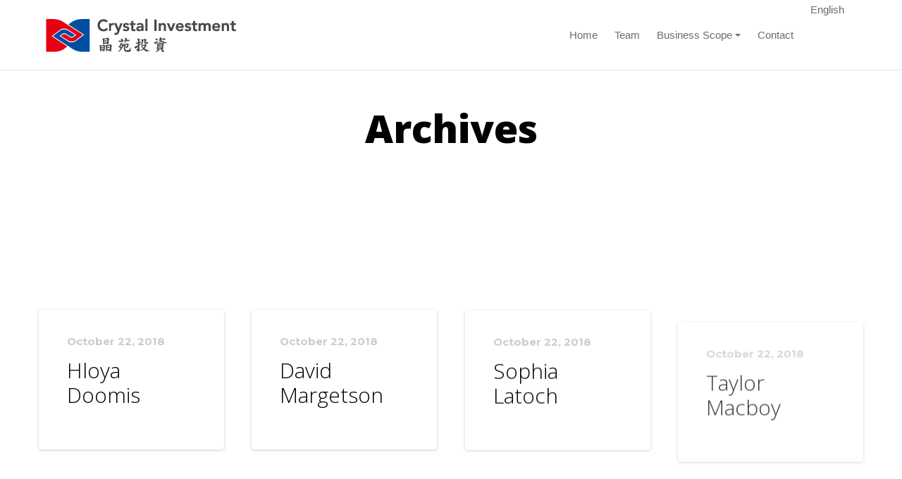

--- FILE ---
content_type: text/html; charset=UTF-8
request_url: https://crystal.com.hk/rdy_team_category/gym/
body_size: 12944
content:
<!DOCTYPE html>
<html lang="en-US">
<head>
<meta charset="UTF-8">
<meta name="viewport" content="width=device-width, initial-scale=1">
<link rel="profile" href="http://gmpg.org/xfn/11">
<title>gym &#8211; Crystal Investment</title>
<script>
/* You can add more configuration options to webfontloader by previously defining the WebFontConfig with your options */
if ( typeof WebFontConfig === "undefined" ) {
WebFontConfig = new Object();
}
WebFontConfig['google'] = {families: ['Montserrat:100,200,300,400,500,600,700,800,900,100italic,200italic,300italic,400italic,500italic,600italic,700italic,800italic,900italic', 'Playfair+Display:400,700,900,400italic,700italic,900italic', 'Droid+Sans:400,700', 'Open+Sans:300,400,600,700,800,300italic,400italic,600italic,700italic,800italic&subset=latin']};
(function() {
var wf = document.createElement( 'script' );
wf.src = 'https://ajax.googleapis.com/ajax/libs/webfont/1.5.3/webfont.js';
wf.type = 'text/javascript';
wf.async = 'true';
var s = document.getElementsByTagName( 'script' )[0];
s.parentNode.insertBefore( wf, s );
})();
</script>
<meta name='robots' content='max-image-preview:large' />
<style>img:is([sizes="auto" i], [sizes^="auto," i]) { contain-intrinsic-size: 3000px 1500px }</style>
<link rel='dns-prefetch' href='//www.googletagmanager.com' />
<link rel="alternate" type="application/rss+xml" title="Crystal Investment &raquo; Feed" href="https://crystal.com.hk/feed/" />
<link rel="alternate" type="application/rss+xml" title="Crystal Investment &raquo; Comments Feed" href="https://crystal.com.hk/comments/feed/" />
<link rel="alternate" type="application/rss+xml" title="Crystal Investment &raquo; gym Team Category Feed" href="https://crystal.com.hk/rdy_team_category/gym/feed/" />
<script type="text/javascript">
/* <![CDATA[ */
window._wpemojiSettings = {"baseUrl":"https:\/\/s.w.org\/images\/core\/emoji\/15.0.3\/72x72\/","ext":".png","svgUrl":"https:\/\/s.w.org\/images\/core\/emoji\/15.0.3\/svg\/","svgExt":".svg","source":{"concatemoji":"https:\/\/crystal.com.hk\/wp-includes\/js\/wp-emoji-release.min.js?ver=6.7.2"}};
/*! This file is auto-generated */
!function(i,n){var o,s,e;function c(e){try{var t={supportTests:e,timestamp:(new Date).valueOf()};sessionStorage.setItem(o,JSON.stringify(t))}catch(e){}}function p(e,t,n){e.clearRect(0,0,e.canvas.width,e.canvas.height),e.fillText(t,0,0);var t=new Uint32Array(e.getImageData(0,0,e.canvas.width,e.canvas.height).data),r=(e.clearRect(0,0,e.canvas.width,e.canvas.height),e.fillText(n,0,0),new Uint32Array(e.getImageData(0,0,e.canvas.width,e.canvas.height).data));return t.every(function(e,t){return e===r[t]})}function u(e,t,n){switch(t){case"flag":return n(e,"\ud83c\udff3\ufe0f\u200d\u26a7\ufe0f","\ud83c\udff3\ufe0f\u200b\u26a7\ufe0f")?!1:!n(e,"\ud83c\uddfa\ud83c\uddf3","\ud83c\uddfa\u200b\ud83c\uddf3")&&!n(e,"\ud83c\udff4\udb40\udc67\udb40\udc62\udb40\udc65\udb40\udc6e\udb40\udc67\udb40\udc7f","\ud83c\udff4\u200b\udb40\udc67\u200b\udb40\udc62\u200b\udb40\udc65\u200b\udb40\udc6e\u200b\udb40\udc67\u200b\udb40\udc7f");case"emoji":return!n(e,"\ud83d\udc26\u200d\u2b1b","\ud83d\udc26\u200b\u2b1b")}return!1}function f(e,t,n){var r="undefined"!=typeof WorkerGlobalScope&&self instanceof WorkerGlobalScope?new OffscreenCanvas(300,150):i.createElement("canvas"),a=r.getContext("2d",{willReadFrequently:!0}),o=(a.textBaseline="top",a.font="600 32px Arial",{});return e.forEach(function(e){o[e]=t(a,e,n)}),o}function t(e){var t=i.createElement("script");t.src=e,t.defer=!0,i.head.appendChild(t)}"undefined"!=typeof Promise&&(o="wpEmojiSettingsSupports",s=["flag","emoji"],n.supports={everything:!0,everythingExceptFlag:!0},e=new Promise(function(e){i.addEventListener("DOMContentLoaded",e,{once:!0})}),new Promise(function(t){var n=function(){try{var e=JSON.parse(sessionStorage.getItem(o));if("object"==typeof e&&"number"==typeof e.timestamp&&(new Date).valueOf()<e.timestamp+604800&&"object"==typeof e.supportTests)return e.supportTests}catch(e){}return null}();if(!n){if("undefined"!=typeof Worker&&"undefined"!=typeof OffscreenCanvas&&"undefined"!=typeof URL&&URL.createObjectURL&&"undefined"!=typeof Blob)try{var e="postMessage("+f.toString()+"("+[JSON.stringify(s),u.toString(),p.toString()].join(",")+"));",r=new Blob([e],{type:"text/javascript"}),a=new Worker(URL.createObjectURL(r),{name:"wpTestEmojiSupports"});return void(a.onmessage=function(e){c(n=e.data),a.terminate(),t(n)})}catch(e){}c(n=f(s,u,p))}t(n)}).then(function(e){for(var t in e)n.supports[t]=e[t],n.supports.everything=n.supports.everything&&n.supports[t],"flag"!==t&&(n.supports.everythingExceptFlag=n.supports.everythingExceptFlag&&n.supports[t]);n.supports.everythingExceptFlag=n.supports.everythingExceptFlag&&!n.supports.flag,n.DOMReady=!1,n.readyCallback=function(){n.DOMReady=!0}}).then(function(){return e}).then(function(){var e;n.supports.everything||(n.readyCallback(),(e=n.source||{}).concatemoji?t(e.concatemoji):e.wpemoji&&e.twemoji&&(t(e.twemoji),t(e.wpemoji)))}))}((window,document),window._wpemojiSettings);
/* ]]> */
</script>
<style id='wp-emoji-styles-inline-css' type='text/css'>
img.wp-smiley, img.emoji {
display: inline !important;
border: none !important;
box-shadow: none !important;
height: 1em !important;
width: 1em !important;
margin: 0 0.07em !important;
vertical-align: -0.1em !important;
background: none !important;
padding: 0 !important;
}
</style>
<link rel='stylesheet' id='wp-block-library-css' href='//crystal.com.hk/wp-content/cache/wpfc-minified/4yvojh5/dspb.css' type='text/css' media='all' />
<style id='classic-theme-styles-inline-css' type='text/css'>
/*! This file is auto-generated */
.wp-block-button__link{color:#fff;background-color:#32373c;border-radius:9999px;box-shadow:none;text-decoration:none;padding:calc(.667em + 2px) calc(1.333em + 2px);font-size:1.125em}.wp-block-file__button{background:#32373c;color:#fff;text-decoration:none}
</style>
<style id='global-styles-inline-css' type='text/css'>
:root{--wp--preset--aspect-ratio--square: 1;--wp--preset--aspect-ratio--4-3: 4/3;--wp--preset--aspect-ratio--3-4: 3/4;--wp--preset--aspect-ratio--3-2: 3/2;--wp--preset--aspect-ratio--2-3: 2/3;--wp--preset--aspect-ratio--16-9: 16/9;--wp--preset--aspect-ratio--9-16: 9/16;--wp--preset--color--black: #000000;--wp--preset--color--cyan-bluish-gray: #abb8c3;--wp--preset--color--white: #ffffff;--wp--preset--color--pale-pink: #f78da7;--wp--preset--color--vivid-red: #cf2e2e;--wp--preset--color--luminous-vivid-orange: #ff6900;--wp--preset--color--luminous-vivid-amber: #fcb900;--wp--preset--color--light-green-cyan: #7bdcb5;--wp--preset--color--vivid-green-cyan: #00d084;--wp--preset--color--pale-cyan-blue: #8ed1fc;--wp--preset--color--vivid-cyan-blue: #0693e3;--wp--preset--color--vivid-purple: #9b51e0;--wp--preset--gradient--vivid-cyan-blue-to-vivid-purple: linear-gradient(135deg,rgba(6,147,227,1) 0%,rgb(155,81,224) 100%);--wp--preset--gradient--light-green-cyan-to-vivid-green-cyan: linear-gradient(135deg,rgb(122,220,180) 0%,rgb(0,208,130) 100%);--wp--preset--gradient--luminous-vivid-amber-to-luminous-vivid-orange: linear-gradient(135deg,rgba(252,185,0,1) 0%,rgba(255,105,0,1) 100%);--wp--preset--gradient--luminous-vivid-orange-to-vivid-red: linear-gradient(135deg,rgba(255,105,0,1) 0%,rgb(207,46,46) 100%);--wp--preset--gradient--very-light-gray-to-cyan-bluish-gray: linear-gradient(135deg,rgb(238,238,238) 0%,rgb(169,184,195) 100%);--wp--preset--gradient--cool-to-warm-spectrum: linear-gradient(135deg,rgb(74,234,220) 0%,rgb(151,120,209) 20%,rgb(207,42,186) 40%,rgb(238,44,130) 60%,rgb(251,105,98) 80%,rgb(254,248,76) 100%);--wp--preset--gradient--blush-light-purple: linear-gradient(135deg,rgb(255,206,236) 0%,rgb(152,150,240) 100%);--wp--preset--gradient--blush-bordeaux: linear-gradient(135deg,rgb(254,205,165) 0%,rgb(254,45,45) 50%,rgb(107,0,62) 100%);--wp--preset--gradient--luminous-dusk: linear-gradient(135deg,rgb(255,203,112) 0%,rgb(199,81,192) 50%,rgb(65,88,208) 100%);--wp--preset--gradient--pale-ocean: linear-gradient(135deg,rgb(255,245,203) 0%,rgb(182,227,212) 50%,rgb(51,167,181) 100%);--wp--preset--gradient--electric-grass: linear-gradient(135deg,rgb(202,248,128) 0%,rgb(113,206,126) 100%);--wp--preset--gradient--midnight: linear-gradient(135deg,rgb(2,3,129) 0%,rgb(40,116,252) 100%);--wp--preset--font-size--small: 13px;--wp--preset--font-size--medium: 20px;--wp--preset--font-size--large: 36px;--wp--preset--font-size--x-large: 42px;--wp--preset--spacing--20: 0.44rem;--wp--preset--spacing--30: 0.67rem;--wp--preset--spacing--40: 1rem;--wp--preset--spacing--50: 1.5rem;--wp--preset--spacing--60: 2.25rem;--wp--preset--spacing--70: 3.38rem;--wp--preset--spacing--80: 5.06rem;--wp--preset--shadow--natural: 6px 6px 9px rgba(0, 0, 0, 0.2);--wp--preset--shadow--deep: 12px 12px 50px rgba(0, 0, 0, 0.4);--wp--preset--shadow--sharp: 6px 6px 0px rgba(0, 0, 0, 0.2);--wp--preset--shadow--outlined: 6px 6px 0px -3px rgba(255, 255, 255, 1), 6px 6px rgba(0, 0, 0, 1);--wp--preset--shadow--crisp: 6px 6px 0px rgba(0, 0, 0, 1);}:where(.is-layout-flex){gap: 0.5em;}:where(.is-layout-grid){gap: 0.5em;}body .is-layout-flex{display: flex;}.is-layout-flex{flex-wrap: wrap;align-items: center;}.is-layout-flex > :is(*, div){margin: 0;}body .is-layout-grid{display: grid;}.is-layout-grid > :is(*, div){margin: 0;}:where(.wp-block-columns.is-layout-flex){gap: 2em;}:where(.wp-block-columns.is-layout-grid){gap: 2em;}:where(.wp-block-post-template.is-layout-flex){gap: 1.25em;}:where(.wp-block-post-template.is-layout-grid){gap: 1.25em;}.has-black-color{color: var(--wp--preset--color--black) !important;}.has-cyan-bluish-gray-color{color: var(--wp--preset--color--cyan-bluish-gray) !important;}.has-white-color{color: var(--wp--preset--color--white) !important;}.has-pale-pink-color{color: var(--wp--preset--color--pale-pink) !important;}.has-vivid-red-color{color: var(--wp--preset--color--vivid-red) !important;}.has-luminous-vivid-orange-color{color: var(--wp--preset--color--luminous-vivid-orange) !important;}.has-luminous-vivid-amber-color{color: var(--wp--preset--color--luminous-vivid-amber) !important;}.has-light-green-cyan-color{color: var(--wp--preset--color--light-green-cyan) !important;}.has-vivid-green-cyan-color{color: var(--wp--preset--color--vivid-green-cyan) !important;}.has-pale-cyan-blue-color{color: var(--wp--preset--color--pale-cyan-blue) !important;}.has-vivid-cyan-blue-color{color: var(--wp--preset--color--vivid-cyan-blue) !important;}.has-vivid-purple-color{color: var(--wp--preset--color--vivid-purple) !important;}.has-black-background-color{background-color: var(--wp--preset--color--black) !important;}.has-cyan-bluish-gray-background-color{background-color: var(--wp--preset--color--cyan-bluish-gray) !important;}.has-white-background-color{background-color: var(--wp--preset--color--white) !important;}.has-pale-pink-background-color{background-color: var(--wp--preset--color--pale-pink) !important;}.has-vivid-red-background-color{background-color: var(--wp--preset--color--vivid-red) !important;}.has-luminous-vivid-orange-background-color{background-color: var(--wp--preset--color--luminous-vivid-orange) !important;}.has-luminous-vivid-amber-background-color{background-color: var(--wp--preset--color--luminous-vivid-amber) !important;}.has-light-green-cyan-background-color{background-color: var(--wp--preset--color--light-green-cyan) !important;}.has-vivid-green-cyan-background-color{background-color: var(--wp--preset--color--vivid-green-cyan) !important;}.has-pale-cyan-blue-background-color{background-color: var(--wp--preset--color--pale-cyan-blue) !important;}.has-vivid-cyan-blue-background-color{background-color: var(--wp--preset--color--vivid-cyan-blue) !important;}.has-vivid-purple-background-color{background-color: var(--wp--preset--color--vivid-purple) !important;}.has-black-border-color{border-color: var(--wp--preset--color--black) !important;}.has-cyan-bluish-gray-border-color{border-color: var(--wp--preset--color--cyan-bluish-gray) !important;}.has-white-border-color{border-color: var(--wp--preset--color--white) !important;}.has-pale-pink-border-color{border-color: var(--wp--preset--color--pale-pink) !important;}.has-vivid-red-border-color{border-color: var(--wp--preset--color--vivid-red) !important;}.has-luminous-vivid-orange-border-color{border-color: var(--wp--preset--color--luminous-vivid-orange) !important;}.has-luminous-vivid-amber-border-color{border-color: var(--wp--preset--color--luminous-vivid-amber) !important;}.has-light-green-cyan-border-color{border-color: var(--wp--preset--color--light-green-cyan) !important;}.has-vivid-green-cyan-border-color{border-color: var(--wp--preset--color--vivid-green-cyan) !important;}.has-pale-cyan-blue-border-color{border-color: var(--wp--preset--color--pale-cyan-blue) !important;}.has-vivid-cyan-blue-border-color{border-color: var(--wp--preset--color--vivid-cyan-blue) !important;}.has-vivid-purple-border-color{border-color: var(--wp--preset--color--vivid-purple) !important;}.has-vivid-cyan-blue-to-vivid-purple-gradient-background{background: var(--wp--preset--gradient--vivid-cyan-blue-to-vivid-purple) !important;}.has-light-green-cyan-to-vivid-green-cyan-gradient-background{background: var(--wp--preset--gradient--light-green-cyan-to-vivid-green-cyan) !important;}.has-luminous-vivid-amber-to-luminous-vivid-orange-gradient-background{background: var(--wp--preset--gradient--luminous-vivid-amber-to-luminous-vivid-orange) !important;}.has-luminous-vivid-orange-to-vivid-red-gradient-background{background: var(--wp--preset--gradient--luminous-vivid-orange-to-vivid-red) !important;}.has-very-light-gray-to-cyan-bluish-gray-gradient-background{background: var(--wp--preset--gradient--very-light-gray-to-cyan-bluish-gray) !important;}.has-cool-to-warm-spectrum-gradient-background{background: var(--wp--preset--gradient--cool-to-warm-spectrum) !important;}.has-blush-light-purple-gradient-background{background: var(--wp--preset--gradient--blush-light-purple) !important;}.has-blush-bordeaux-gradient-background{background: var(--wp--preset--gradient--blush-bordeaux) !important;}.has-luminous-dusk-gradient-background{background: var(--wp--preset--gradient--luminous-dusk) !important;}.has-pale-ocean-gradient-background{background: var(--wp--preset--gradient--pale-ocean) !important;}.has-electric-grass-gradient-background{background: var(--wp--preset--gradient--electric-grass) !important;}.has-midnight-gradient-background{background: var(--wp--preset--gradient--midnight) !important;}.has-small-font-size{font-size: var(--wp--preset--font-size--small) !important;}.has-medium-font-size{font-size: var(--wp--preset--font-size--medium) !important;}.has-large-font-size{font-size: var(--wp--preset--font-size--large) !important;}.has-x-large-font-size{font-size: var(--wp--preset--font-size--x-large) !important;}
:where(.wp-block-post-template.is-layout-flex){gap: 1.25em;}:where(.wp-block-post-template.is-layout-grid){gap: 1.25em;}
:where(.wp-block-columns.is-layout-flex){gap: 2em;}:where(.wp-block-columns.is-layout-grid){gap: 2em;}
:root :where(.wp-block-pullquote){font-size: 1.5em;line-height: 1.6;}
</style>
<link rel='stylesheet' id='contact-form-7-css' href='//crystal.com.hk/wp-content/cache/wpfc-minified/1bbgww9w/dspb.css' type='text/css' media='all' />
<link rel='stylesheet' id='mptt-style-css' href='//crystal.com.hk/wp-content/cache/wpfc-minified/9iyshwnb/dspb.css' type='text/css' media='all' />
<link rel='stylesheet' id='rs-plugin-settings-css' href='//crystal.com.hk/wp-content/cache/wpfc-minified/2f5nww9x/dspb.css' type='text/css' media='all' />
<style id='rs-plugin-settings-inline-css' type='text/css'>
#rs-demo-id {}
</style>
<link rel='stylesheet' id='wpml-menu-item-0-css' href='//crystal.com.hk/wp-content/cache/wpfc-minified/77cp1jy6/dspb.css' type='text/css' media='all' />
<link rel='stylesheet' id='vim-style-css' href='//crystal.com.hk/wp-content/cache/wpfc-minified/33cpux7l/dspb.css' type='text/css' media='all' />
<style id='vim-style-inline-css' type='text/css'>
body[data-page-transitions="true"] #page-loading-screen[data-effect="regular"],
body[data-page-transitions="true"] #page-loading-screen[data-effect="slide"][data-method="ajax"],
body[data-page-transitions="true"] #page-loading-screen[data-effect="regular"] .loading-icon{display:block; opacity:1}
#page-loading-screen {
width: 100%;
height: 100%;
position: fixed;
top: 0;
left: 0;
display: none;
z-index: 1000000000
}
#page-loading-screen, #page-loading-screen .reveal-1, html:not(.page-trans-loaded) {
background-color: #d6d4d4			}
.loading-icon .loader-icon .bar{ border-color:#5c7aff; }
.loading-icon .loader-icon .bar:after{ background:#5c7aff; }
</style>
<link rel='stylesheet' id='smartmenus-css' href='//crystal.com.hk/wp-content/cache/wpfc-minified/8be79dw2/dspb.css' type='text/css' media='all' />
<link rel='stylesheet' id='smartmenus-sm-css' href='//crystal.com.hk/wp-content/cache/wpfc-minified/fps409lb/dspb.css' type='text/css' media='all' />
<link rel='stylesheet' id='isotope-css-css' href='//crystal.com.hk/wp-content/cache/wpfc-minified/mo6g5t22/dspb.css' type='text/css' media='all' />
<link rel='stylesheet' id='lightgallery-css' href='//crystal.com.hk/wp-content/cache/wpfc-minified/7xuaozra/dspb.css' type='text/css' media='all' />
<link rel='stylesheet' id='owl-carousel-css' href='//crystal.com.hk/wp-content/cache/wpfc-minified/kcquc0m9/dspb.css' type='text/css' media='all' />
<link rel='stylesheet' id='flickity-css' href='//crystal.com.hk/wp-content/cache/wpfc-minified/m9ktr741/dspb.css' type='text/css' media='all' />
<link rel='stylesheet' id='trackpad-scroll-emulator-css' href='//crystal.com.hk/wp-content/cache/wpfc-minified/d65kycpo/dspb.css' type='text/css' media='all' />
<link rel='stylesheet' id='vim-main-css' href='//crystal.com.hk/wp-content/cache/wpfc-minified/7jsd02yg/dspb.css' type='text/css' media='all' />
<style id='vim-main-inline-css' type='text/css'>
@font-face{font-family:"Blur Medium";src:;font-weight: normal;font-style: normal;}                @media only screen and (min-width: 992px){
}
@media screen and (max-width: 992px) {
#mobile-header #mobile-logo .logo-holder {
height: 20px;
}
}
@media screen and (max-width: 992px) {
body:not(.header-mobile-regular) .header-top-spacing {
height: 60px;
}
}
@media screen and (min-width: 992px) {
.header-top-spacing {
height: 100px;
}
}
.blog-archive.blog-hover-overlay article.hentry .title-wrapper .post-featured-img:before {
background-color: rgba(33,117,215,0.25) !important;
}
.single_post-title {
position: relative;
}
.single_post-title .title_area-wrap {
min-height: 200px;
}
#bottom-bar .site-footer-bar-area {
opacity: 0.8			}
#bottom-bar:hover .site-footer-bar-area {
opacity: 1
}
body.header-type-classic #header .vim-social-networks .vim-social-network-icon {
font-size: 15px			}
@media screen and (min-width: 767px) {
.custom_column_1 {
width: auto;
max-width: 450px;
}
}
@media screen and (min-width: 992px) {
.custom_row_2 {
height: 100%;
background: linear-gradient(90deg, black 50%, white 50%);
}
}
@media screen and (min-width: 992px) {
.custom_row_agency {
height: 100%;
background: linear-gradient(90deg, #2175d7 20%, rgba(255, 255, 255, 0) 80%);
}
}
@media screen and (min-width: 992px) {
.custom_row_about {
height: 100%;
background: linear-gradient(90deg,  #2175d7 20%, rgba(215, 44, 44, 0) 20%, rgba(215, 44, 44, 0) 80%);
}
}
body.page-id-11 .rdy-title_slider_link {
text-shadow: 0px 1px 3px rgba(0,0,0,.4)
}
body.page-id-4 .widget-wrapper {
display: none;
}
@media screen and (min-width: 992px) {
.custom_row_agency {
height: 100%;
background: linear-gradient(90deg, white 50%, rgba(255, 255, 255, 0) 50%);
}
}
@media screen and (min-width: 992px) {
.custom_row_3 {
height: 100%;
background: linear-gradient(90deg, #f1f1f1 80%, white 20%);
}
}
@media screen and (min-width: 992px) {
.custom_row_4 {
height: 100%;
background: linear-gradient(90deg, #f1f1f1 80%, white 20%);
}
}
@media screen and (min-width: 992px) {
.custom_row_lawyer_01 {
height: 100%;
background: linear-gradient(90deg, white 65%, #f1f1f1 65%);
}
}
@media screen and (min-width: 992px) {
.custom_row_lawyer_02 {
height: 100%;
background: linear-gradient(90deg, white 15%,  #f1f1f1 15%);
}
}
@media screen and (min-width: 992px) {
.custom_row_arch {
height: 100%;
background: linear-gradient(90deg,  #f2f2f2 15%, #f8f8f8 15%, #f8f8f8 50%, white 50%);
}
}
@media screen and (min-width: 992px) {
.custom_bg_yoga {
height: 100%;
background: linear-gradient(90deg,  #f7e7de 80%, white 20%);
}
}
@media screen and (min-width: 992px) {
.custom_bg_minimal {
height: 100%;
background: linear-gradient(90deg,  #f17b21 20%, rgba(215, 44, 44, 0) 20%, rgba(215, 44, 44, 0) 80%);
}
}
.custom_heading_1.vc_custom_heading span.line .blast {
line-height: 110%;
}
@media screen and (min-width: 992px) {
.pm_top .grid-item:nth-child(2) .gallery-item-inner {
margin-top: 110px;
}
}
.live_bg .row-canvas {
opacity: .45;
}
.tablepress-id-1 th,
.tablepress-id-1 td {
background-color: transparent !important;
}
#video_shadow {
-webkit-box-shadow: 0px 39px 64px -37px rgba(0,0,0,0.75);
box-shadow: 0px 39px 64px -37px rgba(0,0,0,0.75);
line-height: 0;
}
.home_portfolio .gallery-item-inner {
overflow: visible;
}
.home_portfolio .gallery-item-inner .gallery-bg-wrap {
-webkit-box-shadow: 0px 4px 8px  rgba(0,0,0,0.15);
box-shadow:0px 4px 8px  rgba(0,0,0,0.15);
}
.page-id-21067 #section-project .gallery-item-inner, 
.page-id-21067 .section-portfolio .gallery-item-inner {
overflow: visible;   
}
.page-id-21067 #section-project .gallery-bg-wrap, 
.page-id-21067 .section-portfolio .gallery-bg-wrap {
box-shadow: 0 2px 4px rgba(0,0,0,0.4);
}
.page-id-21067 .rdy-portfolio-container .gallery-item-desc-inner {
text-align: center !important;
}
.page-id-335 #header .elements-container {
margin-left: 20px;
}
body.menu-active-items.page-id-3298 .site-header:not(.color-scheme-dark):not(.color-scheme-light) .menu > li > a:hover,
body.menu-active-items.page-id-3298 .site-header:not(.color-scheme-dark):not(.color-scheme-light) .menu > li.current-menu-ancestor > a {
color: #fff;
}
body.page-id-11 .rdy-title_slider_link {
text-shadow: 0px 1px 3px rgba(0,0,0,.4)
}
body.page-id-4 .widget-wrapper {
display: none;
}
</style>
<link rel='stylesheet' id='vim-animated-css' href='//crystal.com.hk/wp-content/cache/wpfc-minified/qwpssbqx/dspb.css' type='text/css' media='all' />
<link rel='stylesheet' id='font-awesome-4-css' href='//crystal.com.hk/wp-content/cache/wpfc-minified/2opl8c7l/dspb.css' type='text/css' media='all' />
<link rel='stylesheet' id='vim-custom.less-css' href='//crystal.com.hk/wp-content/cache/wpfc-minified/mk3lcl2u/dspb.css' type='text/css' media='all' />
<script type="text/javascript" id="wpml-cookie-js-extra">
/* <![CDATA[ */
var wpml_cookies = {"wp-wpml_current_language":{"value":"en","expires":1,"path":"\/"}};
var wpml_cookies = {"wp-wpml_current_language":{"value":"en","expires":1,"path":"\/"}};
/* ]]> */
</script>
<script type="text/javascript" src="https://crystal.com.hk/wp-content/plugins/sitepress-multilingual-cms/res/js/cookies/language-cookie.js?ver=4.6.15" id="wpml-cookie-js" defer="defer" data-wp-strategy="defer"></script>
<script type="text/javascript" src="https://crystal.com.hk/wp-includes/js/jquery/jquery.min.js?ver=3.7.1" id="jquery-core-js"></script>
<script type="text/javascript" src="https://crystal.com.hk/wp-includes/js/jquery/jquery-migrate.min.js?ver=3.4.1" id="jquery-migrate-js"></script>
<script type="text/javascript" src="https://crystal.com.hk/wp-content/plugins/revslider/public/assets/js/rbtools.min.js?ver=6.2.23" id="tp-tools-js"></script>
<script type="text/javascript" src="https://crystal.com.hk/wp-content/plugins/revslider/public/assets/js/rs6.min.js?ver=6.2.23" id="revmin-js"></script>
<script type="text/javascript" src="https://crystal.com.hk/wp-content/themes/vim/assets/vendor/waypoints/jquery.waypoints.min.js?ver=6.7.2" id="waypoints-js"></script>
<script type="text/javascript" src="https://crystal.com.hk/wp-content/themes/vim/assets/vendor/lightgallery/js/lightgallery.min.js?ver=6.7.2" id="lightgallery-js"></script>
<script type="text/javascript" src="https://crystal.com.hk/wp-content/themes/vim/assets/vendor/lightgallery/js/lg-fullscreen.min.js?ver=6.7.2" id="lg-fullscreen-js"></script>
<script type="text/javascript" src="https://crystal.com.hk/wp-content/themes/vim/assets/vendor/lightgallery/js/lg-video.min.js?ver=6.7.2" id="lg-video-js"></script>
<script type="text/javascript" src="https://crystal.com.hk/wp-content/themes/vim/assets/vendor/lightgallery/js/lg-thumbnail.min.js?ver=6.7.2" id="lg-thumbnail-js"></script>
<script type="text/javascript" src="https://crystal.com.hk/wp-content/themes/vim/assets/vendor/greensock/TweenMax.min.js?ver=2.0.13" id="TweenMax-js"></script>
<script type="text/javascript" src="https://crystal.com.hk/wp-content/themes/vim/assets/vendor/greensock/TweenLite.min.js?ver=2.0.13" id="TweenLite-js"></script>
<script type="text/javascript" src="https://crystal.com.hk/wp-content/themes/vim/assets/vendor/greensock/plugins/CSSPlugin.min.js?ver=2.0.13" id="CSSPlugin-js"></script>
<script type="text/javascript" src="https://crystal.com.hk/wp-content/themes/vim/assets/vendor/greensock/plugins/ScrollToPlugin.min.js?ver=2.0.13" id="ScrollToPlugin-js"></script>
<script type="text/javascript" src="https://crystal.com.hk/wp-content/themes/vim/assets/vendor/greensock/plugins/BezierPlugin.min.js?ver=2.0.13" id="BezierPlugin-js"></script>
<script type="text/javascript" src="https://crystal.com.hk/wp-content/themes/vim/assets/vendor/royalslider/jquery.royalslider.min.js?ver=2.0.13" id="jquery.royalslider-js"></script>
<script type="text/javascript" src="https://crystal.com.hk/wp-content/themes/vim/assets/vendor/flickity/flickity.pkgd.min.js?ver=2.0.13" id="flickity-js"></script>
<script type="text/javascript" src="https://crystal.com.hk/wp-content/themes/vim/assets/vendor/trackpad-scroll-emulator/jquery.trackpad-scroll-emulator.min.js?ver=2.0.13" id="trackpad-scroll-emulator-js"></script>
<!-- Google tag (gtag.js) snippet added by Site Kit -->
<!-- Google Analytics snippet added by Site Kit -->
<script type="text/javascript" src="https://www.googletagmanager.com/gtag/js?id=G-TQQ1Y6L7Y1" id="google_gtagjs-js" async></script>
<script type="text/javascript" id="google_gtagjs-js-after">
/* <![CDATA[ */
window.dataLayer = window.dataLayer || [];function gtag(){dataLayer.push(arguments);}
gtag("set","linker",{"domains":["crystal.com.hk"]});
gtag("js", new Date());
gtag("set", "developer_id.dZTNiMT", true);
gtag("config", "G-TQQ1Y6L7Y1");
/* ]]> */
</script>
<!-- End Google tag (gtag.js) snippet added by Site Kit -->
<link rel="https://api.w.org/" href="https://crystal.com.hk/wp-json/" /><link rel="EditURI" type="application/rsd+xml" title="RSD" href="https://crystal.com.hk/xmlrpc.php?rsd" />
<meta name="generator" content="WordPress 6.7.2" />
<meta name="generator" content="WPML ver:4.6.15 stt:61,1;" />
<meta name="generator" content="Site Kit by Google 1.144.0" /><noscript><style type="text/css">.mptt-shortcode-wrapper .mptt-shortcode-table:first-of-type{display:table!important}.mptt-shortcode-wrapper .mptt-shortcode-table .mptt-event-container:hover{height:auto!important;min-height:100%!important}body.mprm_ie_browser .mptt-shortcode-wrapper .mptt-event-container{height:auto!important}@media (max-width:767px){.mptt-shortcode-wrapper .mptt-shortcode-table:first-of-type{display:none!important}}</style></noscript><style type="text/css">.recentcomments a{display:inline !important;padding:0 !important;margin:0 !important;}</style><meta name="generator" content="Powered by WPBakery Page Builder - drag and drop page builder for WordPress."/>
<meta name="generator" content="Powered by Slider Revolution 6.2.23 - responsive, Mobile-Friendly Slider Plugin for WordPress with comfortable drag and drop interface." />
<link rel="icon" href="https://crystal.com.hk/wp-content/uploads/2021/03/cropped-cropped-cropped-12235-1-32x32.jpg" sizes="32x32" />
<link rel="icon" href="https://crystal.com.hk/wp-content/uploads/2021/03/cropped-cropped-cropped-12235-1-192x192.jpg" sizes="192x192" />
<link rel="apple-touch-icon" href="https://crystal.com.hk/wp-content/uploads/2021/03/cropped-cropped-cropped-12235-1-180x180.jpg" />
<meta name="msapplication-TileImage" content="https://crystal.com.hk/wp-content/uploads/2021/03/cropped-cropped-cropped-12235-1-270x270.jpg" />
<script type="text/javascript">function setREVStartSize(e){
//window.requestAnimationFrame(function() {				 
window.RSIW = window.RSIW===undefined ? window.innerWidth : window.RSIW;	
window.RSIH = window.RSIH===undefined ? window.innerHeight : window.RSIH;	
try {								
var pw = document.getElementById(e.c).parentNode.offsetWidth,
newh;
pw = pw===0 || isNaN(pw) ? window.RSIW : pw;
e.tabw = e.tabw===undefined ? 0 : parseInt(e.tabw);
e.thumbw = e.thumbw===undefined ? 0 : parseInt(e.thumbw);
e.tabh = e.tabh===undefined ? 0 : parseInt(e.tabh);
e.thumbh = e.thumbh===undefined ? 0 : parseInt(e.thumbh);
e.tabhide = e.tabhide===undefined ? 0 : parseInt(e.tabhide);
e.thumbhide = e.thumbhide===undefined ? 0 : parseInt(e.thumbhide);
e.mh = e.mh===undefined || e.mh=="" || e.mh==="auto" ? 0 : parseInt(e.mh,0);		
if(e.layout==="fullscreen" || e.l==="fullscreen") 						
newh = Math.max(e.mh,window.RSIH);					
else{					
e.gw = Array.isArray(e.gw) ? e.gw : [e.gw];
for (var i in e.rl) if (e.gw[i]===undefined || e.gw[i]===0) e.gw[i] = e.gw[i-1];					
e.gh = e.el===undefined || e.el==="" || (Array.isArray(e.el) && e.el.length==0)? e.gh : e.el;
e.gh = Array.isArray(e.gh) ? e.gh : [e.gh];
for (var i in e.rl) if (e.gh[i]===undefined || e.gh[i]===0) e.gh[i] = e.gh[i-1];
var nl = new Array(e.rl.length),
ix = 0,						
sl;					
e.tabw = e.tabhide>=pw ? 0 : e.tabw;
e.thumbw = e.thumbhide>=pw ? 0 : e.thumbw;
e.tabh = e.tabhide>=pw ? 0 : e.tabh;
e.thumbh = e.thumbhide>=pw ? 0 : e.thumbh;					
for (var i in e.rl) nl[i] = e.rl[i]<window.RSIW ? 0 : e.rl[i];
sl = nl[0];									
for (var i in nl) if (sl>nl[i] && nl[i]>0) { sl = nl[i]; ix=i;}															
var m = pw>(e.gw[ix]+e.tabw+e.thumbw) ? 1 : (pw-(e.tabw+e.thumbw)) / (e.gw[ix]);					
newh =  (e.gh[ix] * m) + (e.tabh + e.thumbh);
}				
if(window.rs_init_css===undefined) window.rs_init_css = document.head.appendChild(document.createElement("style"));					
document.getElementById(e.c).height = newh+"px";
window.rs_init_css.innerHTML += "#"+e.c+"_wrapper { height: "+newh+"px }";				
} catch(e){
console.log("Failure at Presize of Slider:" + e)
}					   
//});
};</script>
<style type="text/css" id="wp-custom-css">
table.houseTable {  background-color: #FFFFFF;  width: 100%;  text-align: center;  border-collapse: collapse;}
table.houseTable td, table.houseTable th {  padding: 3px 10px;}
table.houseTable tbody td {  font-size: 13px;}
table.houseTable thead th {  font-size: 15px;  font-weight: 400;  color: #000000;}
table, th, td {
border: 1px solid black;
border-collapse: collapse;
}
.row_section > .wpb_row.vc_row-has-fill > .row-container.container-fluid, .row_section > .fp-tableCell > .wpb_row.vc_row-has-fill > .row-container.container-fluid {
padding-top: 22px;
padding-bottom: 0px;}
.mk-footer-copyright{font-size:12px !important}
</style>
<style type="text/css" title="dynamic-css" class="options-output">.site-footer .footer-wrapper{padding-top:0;padding-bottom:0;}.wpb_text_column .dropcap{padding-top:0;padding-right:0;padding-bottom:0;padding-left:0;}</style><noscript><style> .wpb_animate_when_almost_visible { opacity: 1; }</style></noscript></head>
<body class="archive tax-rdy_team_category term-gym term-28 wp-custom-logo hfeed header-type-classic color-scheme-custom header-behaviour-shrink header-items-align-right logo-dark menu-link_behavior--slide_up footer-link_behavior--slide_up header-mobile-scheme-light header-mobile-regular header-mobile-animation-slideleft header-elements-dark blog-archive-layout-style2 blog-masonry-gap-20 with-blog-category blog-title_style-accent lightbox-light wpb-js-composer js-comp-ver-6.4.1 vc_responsive"  data-page-transitions="true" >
<div id="page" class="site">
<header id="header" class="site-header color-scheme-custom with-bottomline behaviour-shrink menu-link_behavior--slide_up" data-height_shrink="100">
<div class="container-root container-fluid">
<div class="row">
<div class="col-md-12 menu-container">
<div class="logo_wrapper col-lg-0">
<div class="main_logo">
<a href="https://crystal.com.hk/" id="logo" class="main-logo">
<div class="logo-holder">
<img class="back-logo preload-me" alt="Crystal Investment" src="https://crystal.com.hk/wp-content/uploads/2022/01/crystal-logo-update3.png" srcset="https://crystal.com.hk/wp-content/uploads/2022/01/crystal-logo-update3.png 1x"  /><img class="starting-logo dark-version preload-me" alt="Crystal Investment" src="https://crystal.com.hk/wp-content/uploads/2022/01/crystal-logo-update3.png" srcset="https://crystal.com.hk/wp-content/uploads/2022/01/crystal-logo-update3.png 1x"  />				</div>
</a>
</div>
</div>
<div class="menu_items col-md-12 col-lg-12">
<nav id="site-navigation" class="main-navigation">
<ul id="primary-menu" class="header-menu menu smart-menu sm sm-view with_v_divider"><li id="menu-item-22900" class="menu-item menu-item-type-custom menu-item-object-custom menu-item-home menu-item-22900"><a class="menu-item-link" href="https://crystal.com.hk"><span class="item">Home</span></a></li>
<li id="menu-item-23189" class="menu-item menu-item-type-post_type menu-item-object-page menu-item-23189"><a class="menu-item-link" href="https://crystal.com.hk/team/"><span class="item">Team</span></a></li>
<li id="menu-item-22902" class="menu-item menu-item-type-custom menu-item-object-custom menu-item-has-children menu-item-22902"><a class="menu-item-link" href="#"><span class="item">Business Scope</span></a>
<ul class="sub-menu" style="">
<li id="menu-item-23188" class="menu-item menu-item-type-post_type menu-item-object-page menu-item-23188"><a class="menu-item-link" href="https://crystal.com.hk/prc/"><span class="item">Residential Development – PRC</span></a></li>
<li id="menu-item-23132" class="menu-item menu-item-type-post_type menu-item-object-page menu-item-23132"><a class="menu-item-link" href="https://crystal.com.hk/hk-residential-development/"><span class="item">Residential Development – HK</span></a></li>
<li id="menu-item-23186" class="menu-item menu-item-type-post_type menu-item-object-page menu-item-23186"><a class="menu-item-link" href="https://crystal.com.hk/commercial-development-hk/"><span class="item">Commercial Development – HK</span></a></li>
<li id="menu-item-24531" class="menu-item menu-item-type-post_type menu-item-object-page menu-item-24531"><a class="menu-item-link" href="https://crystal.com.hk/hotel-hk/"><span class="item">Hotel &#8211; HK</span></a></li>
<li id="menu-item-24559" class="menu-item menu-item-type-post_type menu-item-object-page menu-item-24559"><a class="menu-item-link" href="https://crystal.com.hk/asset-management-3/"><span class="item">Asset Management</span></a></li>
</ul>
</li>
<li id="menu-item-23067" class="menu-item menu-item-type-post_type menu-item-object-page menu-item-23067"><a class="menu-item-link" href="https://crystal.com.hk/contact/"><span class="item">Contact</span></a></li>
<li id="menu-item-wpml-ls-32-en" class="menu-item wpml-ls-slot-32 wpml-ls-item wpml-ls-item-en wpml-ls-current-language wpml-ls-menu-item wpml-ls-first-item wpml-ls-last-item menu-item-type-wpml_ls_menu_item menu-item-object-wpml_ls_menu_item menu-item-wpml-ls-32-en"><a class="menu-item-link" title="English" href="https://crystal.com.hk/rdy_team_category/gym/"><span class="item"><span class="wpml-ls-native" lang="en">English</span></span></a></li>
</ul>					</nav><!-- #site-navigation -->
</div>
</div>
</div>
</div>
</header><!-- #masthead -->
<div id="mobile-header" class="">
<div id="mobile-logo">			<a href="https://crystal.com.hk/" class="main-logo">
<div class="logo-holder">
<img class="back-logo preload-me" alt="Crystal Investment" src="https://crystal.com.hk/wp-content/uploads/2022/01/crystal-logo-update3.png" srcset="https://crystal.com.hk/wp-content/uploads/2022/01/crystal-logo-update3.png 1x"  /><img class="starting-logo dark-version preload-me" alt="Crystal Investment" src="https://crystal.com.hk/wp-content/uploads/2022/01/crystal-logo-update3.png" srcset="https://crystal.com.hk/wp-content/uploads/2022/01/crystal-logo-update3.png 1x"  />				</div>
</a>
</div>
<div class="hamburger">
<span class="hamburger-box"></span>
</div>
</div>
<div id="mobile-menu" data-menu-animation="slideleft" data-menu-items-cascade="1">
<div class="close_arrow">
<svg version="1.1"
x="0px" y="0px" width="309.543px"
height="226.207px" viewBox="142.868 233.432 309.543 226.207" enable-background="new 142.868 233.432 309.543 226.207"
xml:space="preserve">
<g transform="translate(0,-952.36218)">
<path d="M452.412,1298.897c0-2.755-1.666-6.413-3.355-8.188l-95.244-101.199c-4.447-4.597-11.65-5.13-16.836-0.464
c-4.635,4.171-4.75,12.306-0.463,16.835l76.455,81.108H154.774c-6.576,0-11.906,5.33-11.906,11.906s5.33,11.906,11.906,11.906
h258.194l-76.455,81.108c-4.285,4.529-3.982,12.465,0.465,16.836c4.693,4.614,12.455,4.203,16.834-0.465l95.244-101.199
C451.853,1304.336,452.365,1301.693,452.412,1298.897L452.412,1298.897z"/>
</g>
</svg>
</div>	<div class="container">
<div class="row">
<div class="wrapper">
<ul id="menu-mobile" class="menu-mobile"><li class="menu-item menu-item-type-custom menu-item-object-custom menu-item-home menu-item-22900"><a class="menu-item-link" href="https://crystal.com.hk"><span class="item">Home</span></a></li>
<li class="menu-item menu-item-type-post_type menu-item-object-page menu-item-23189"><a class="menu-item-link" href="https://crystal.com.hk/team/"><span class="item">Team</span></a></li>
<li class="menu-item menu-item-type-custom menu-item-object-custom menu-item-has-children menu-item-22902"><a class="menu-item-link" href="#"><span class="item">Business Scope</span></a>
<ul class="sub-menu" style="">
<li class="menu-item menu-item-type-post_type menu-item-object-page menu-item-23188"><a class="menu-item-link" href="https://crystal.com.hk/prc/"><span class="item">Residential Development – PRC</span></a></li>
<li class="menu-item menu-item-type-post_type menu-item-object-page menu-item-23132"><a class="menu-item-link" href="https://crystal.com.hk/hk-residential-development/"><span class="item">Residential Development – HK</span></a></li>
<li class="menu-item menu-item-type-post_type menu-item-object-page menu-item-23186"><a class="menu-item-link" href="https://crystal.com.hk/commercial-development-hk/"><span class="item">Commercial Development – HK</span></a></li>
<li class="menu-item menu-item-type-post_type menu-item-object-page menu-item-24531"><a class="menu-item-link" href="https://crystal.com.hk/hotel-hk/"><span class="item">Hotel &#8211; HK</span></a></li>
<li class="menu-item menu-item-type-post_type menu-item-object-page menu-item-24559"><a class="menu-item-link" href="https://crystal.com.hk/asset-management-3/"><span class="item">Asset Management</span></a></li>
</ul>
</li>
<li class="menu-item menu-item-type-post_type menu-item-object-page menu-item-23067"><a class="menu-item-link" href="https://crystal.com.hk/contact/"><span class="item">Contact</span></a></li>
<li class="menu-item wpml-ls-slot-32 wpml-ls-item wpml-ls-item-en wpml-ls-current-language wpml-ls-menu-item wpml-ls-first-item wpml-ls-last-item menu-item-type-wpml_ls_menu_item menu-item-object-wpml_ls_menu_item menu-item-wpml-ls-32-en"><a class="menu-item-link" title="English" href="https://crystal.com.hk/rdy_team_category/gym/"><span class="item"><span class="wpml-ls-native" lang="en">English</span></span></a></li>
</ul>
<div class="mobile_menu_side">
</div>
</div>
</div>
</div>
</div>
<div id="page-loading-screen" data-effect="regular">
<div class="loading-icon ">
<div class="loader-icon">
<div class="spinner">
<div class="right-side"><div class="bar"></div></div><div class="left-side"><div class="bar"></div></div>
</div>
<div class="spinner color-2">
<div class="right-side"><div class="bar"></div></div><div class="left-side"><div class="bar"></div></div>
</div>
</div>		</div>
</div>
<div id="page-content-wrap">
<div class="header-top-spacing"></div>
<div class="single_post-title align-center">
<div class="container-root container">
<div class="title_area-wrap">
<div class="title_area-inner">
<h1 class="entry-title responsive-h4">Archives</h1>                    </div>
</div>
</div>
</div>
<div class="header-spacing" style="height: 90px"></div>
<div id="content" class="site-content">
<div id="primary" class="content-area">
<div class="container">
<main id="main" class="site-main">
<div class="row blog-row">
<div class=" col-xs-12">
<div class="blog-archive blog-with-categories blog-hover-zoom blog-hover-cross blog-hover-overlay">
<div class="row iso-container" data-isotope-layout="masonry" data-items-animation="slideUpBigIn" data-items-animation-queue="1"                            >
<article id="post-17212" class="isotope-item grid-item col-lg-3 col-md-4 col-sm-6 col-xs-12 do-animation no-image post-17212 rdy_team type-rdy_team status-publish hentry rdy_team_category-gym">
<div class="post-wrapper hentry">
<div class="title-wrapper">
<header class="entry-header">
<span class="posted-on"><a href="https://crystal.com.hk/rdy_team/jackie-davis-2/" rel="bookmark"><time class="entry-date published updated" datetime="2018-10-22T08:59:03+08:00">October 22, 2018</time></a></span><h2 class="entry-title"><a href="https://crystal.com.hk/rdy_team/jackie-davis-2/" rel="bookmark">Hloya Doomis</a></h2></header>		</div>
<div class="content-wrapper">
<div class="entry-content">
<div class="excerpt"></div>			</div>
</div>
</div>
</article>
<article id="post-17211" class="isotope-item grid-item col-lg-3 col-md-4 col-sm-6 col-xs-12 do-animation no-image post-17211 rdy_team type-rdy_team status-publish hentry rdy_team_category-gym">
<div class="post-wrapper hentry">
<div class="title-wrapper">
<header class="entry-header">
<span class="posted-on"><a href="https://crystal.com.hk/rdy_team/david-margetson-2/" rel="bookmark"><time class="entry-date published updated" datetime="2018-10-22T08:58:09+08:00">October 22, 2018</time></a></span><h2 class="entry-title"><a href="https://crystal.com.hk/rdy_team/david-margetson-2/" rel="bookmark">David Margetson</a></h2></header>		</div>
<div class="content-wrapper">
<div class="entry-content">
<div class="excerpt"></div>			</div>
</div>
</div>
</article>
<article id="post-17210" class="isotope-item grid-item col-lg-3 col-md-4 col-sm-6 col-xs-12 do-animation no-image post-17210 rdy_team type-rdy_team status-publish hentry rdy_team_category-gym">
<div class="post-wrapper hentry">
<div class="title-wrapper">
<header class="entry-header">
<span class="posted-on"><a href="https://crystal.com.hk/rdy_team/emma-kratoch-2/" rel="bookmark"><time class="entry-date published updated" datetime="2018-10-22T08:57:19+08:00">October 22, 2018</time></a></span><h2 class="entry-title"><a href="https://crystal.com.hk/rdy_team/emma-kratoch-2/" rel="bookmark">Sophia Latoch</a></h2></header>		</div>
<div class="content-wrapper">
<div class="entry-content">
<div class="excerpt"></div>			</div>
</div>
</div>
</article>
<article id="post-17205" class="isotope-item grid-item col-lg-3 col-md-4 col-sm-6 col-xs-12 do-animation no-image post-17205 rdy_team type-rdy_team status-publish hentry rdy_team_category-gym">
<div class="post-wrapper hentry">
<div class="title-wrapper">
<header class="entry-header">
<span class="posted-on"><a href="https://crystal.com.hk/rdy_team/william-laboy-2/" rel="bookmark"><time class="entry-date published updated" datetime="2018-10-22T08:56:39+08:00">October 22, 2018</time></a></span><h2 class="entry-title"><a href="https://crystal.com.hk/rdy_team/william-laboy-2/" rel="bookmark">Taylor Macboy</a></h2></header>		</div>
<div class="content-wrapper">
<div class="entry-content">
<div class="excerpt"></div>			</div>
</div>
</div>
</article>
</div>
</div>
</div>
</div>
</main><!-- #main -->
</div>
</div><!-- #primary -->

</div>
</div><!-- #content -->
</div><!-- #page -->
<div class="bottom-spacing" style="height: 90px"></div>
<a href="#" class="scroll-top-main no-animation icon1 animation-1 with-shadow" data-footer-stick="1"><div class="scroll-button-inner"><svg version="1.1" xmlns="http://www.w3.org/2000/svg" x="0px" y="0px" width="80px" height="80px"
viewBox="0 0 80 80" enable-background="new 0 0 80 80" xml:space="preserve">
<g transform="translate(0,-952.36218)">
<g>
<path fill="#CCCCCC" d="M53.797,989.414l-1.712,1.716l-10.643-10.64v30.968h-2.428v-30.879L28.38,991.213l-1.714-1.716
l12.75-12.75l0.859-0.856l0.859,0.856L53.797,989.414z"/>
</g>
</g>
<circle class="circle1" cx="40" cy="40" r="38"></circle>
<circle class="circle1 circle2" cx="40" cy="40" r="38"></circle>
</svg></div></a>
<a href="#" class="scroll-top-main-mobile no-animation rounded shadow" style="opacity: 1;background-color: #444444"><span class="fa fa-angle-up"></span></a>
<footer id="colophon" class="site-footer" data-pad-columns="2" data-phone-columns="1">
<div id="footer-area" class="footer-wrapper  scheme-custom content-align-center equal-height" style="">
<div class="site-footer-area container-root container-fluid">
<div class="row f-row">
<div class="col auto-clear col-md-4 f-column  col-sm-6 col-xs-12"><div id="text-5" class="widget widget_text">			<div class="textwidget"></div>
</div></div>
<div class="col auto-clear col-md-41 f-column  col-sm-6 col-xs-12"><div id="text-6" class="widget widget_text">			<div class="textwidget"></div>
</div></div>
<div class="col auto-clear col-md-41 f-column  col-sm-6 col-xs-12"><div id="text-7" class="widget widget_text">			<div class="textwidget"></div>
</div></div>
<div class="col auto-clear col-md-41 f-column  col-sm-6 col-xs-12"><div id="text-8" class="widget widget_text">			<div class="textwidget"></div>
</div></div>
</div>
</div>
</div>
<div id="bottom-bar"  class="scheme-custom" data-mobile-align="left" data-mobile="xs">
<div class="container-line container-fluid container-root">
<div class="footer-sub-line"></div>
</div>
<div
class="site-footer-bar-area container-root container-fluid">
<div class="row">
<div class="bottom-bar-wrapper col-xs-12">
<div class="col-table copyright three-columns" style="height:80px">
<div class="col-td col1 ">
<div class="elem"><p>Vim 2019 Creative Multi-Purpose WordPress Theme by <a href="https://www.puzzlerbox.com">Puzzlerbox</a></p></div>							</div>
<div class="col-td col2 center">
</div>
<div class="col-td col3 right">
<div class="elem"><div class="vim-social-networks"><div class="vim-social-networks-wrapper"><a  class="vim-social-network-icon no-animation vim-facebook" href="#"><i class="fa fa-facebook"></i></a><a  class="vim-social-network-icon no-animation vim-twitter" href="#"><i class="fa fa-twitter"></i></a><a  class="vim-social-network-icon no-animation vim-instagram" href="#"><i class="fa fa-instagram"></i></a></div></div></div>							</div>
</div>
</div>
</div>
</div>
</div>
</footer>
<!-- back to top -->
<!-- W3TC-include-js-head -->
<script type="text/javascript" src="https://crystal.com.hk/wp-includes/js/dist/hooks.min.js?ver=4d63a3d491d11ffd8ac6" id="wp-hooks-js"></script>
<script type="text/javascript" src="https://crystal.com.hk/wp-includes/js/dist/i18n.min.js?ver=5e580eb46a90c2b997e6" id="wp-i18n-js"></script>
<script type="text/javascript" id="wp-i18n-js-after">
/* <![CDATA[ */
wp.i18n.setLocaleData( { 'text direction\u0004ltr': [ 'ltr' ] } );
/* ]]> */
</script>
<script type="text/javascript" src="https://crystal.com.hk/wp-content/plugins/contact-form-7/includes/swv/js/index.js?ver=6.0.2" id="swv-js"></script>
<script type="text/javascript" id="contact-form-7-js-before">
/* <![CDATA[ */
var wpcf7 = {
"api": {
"root": "https:\/\/crystal.com.hk\/wp-json\/",
"namespace": "contact-form-7\/v1"
}
};
/* ]]> */
</script>
<script type="text/javascript" src="https://crystal.com.hk/wp-content/plugins/contact-form-7/includes/js/index.js?ver=6.0.2" id="contact-form-7-js"></script>
<script type="text/javascript" src="https://crystal.com.hk/wp-content/themes/vim/assets/vendor/smartmenus/jquery.smartmenus.min.js?ver=2.0.13" id="jquery.smartmenus-js"></script>
<script type="text/javascript" src="https://crystal.com.hk/wp-content/themes/vim/assets/vendor/fullpage/scrolloverflow.min.js?ver=2.0.13" id="scrolloverflow-js"></script>
<script type="text/javascript" src="https://crystal.com.hk/wp-content/themes/vim/assets/vendor/fullpage/jquery.fullPage.min.js?ver=2.0.13" id="fullPage-js"></script>
<script type="text/javascript" src="https://crystal.com.hk/wp-content/themes/vim/assets/vendor/jquery-easing.js?ver=2.0.13" id="jquery-easing-js"></script>
<script type="text/javascript" src="https://crystal.com.hk/wp-content/themes/vim/assets/vendor/jquery-hoverIntent.js?ver=2.0.13" id="jquery-hoverIntent-js"></script>
<script type="text/javascript" src="https://crystal.com.hk/wp-content/themes/vim/assets/vendor/jquery-mousewheel.js?ver=2.0.13" id="jquery-mousewheel-js"></script>
<script type="text/javascript" src="https://crystal.com.hk/wp-content/themes/vim/assets/vendor/jquery-parallax.js?ver=2.0.13" id="jquery-parallax-js"></script>
<script type="text/javascript" src="https://crystal.com.hk/wp-content/themes/vim/assets/vendor/blast.js?ver=2.0.13" id="blast-js"></script>
<script type="text/javascript" src="https://crystal.com.hk/wp-content/themes/vim/assets/vendor/modernizr.js?ver=2.0.13" id="modernizr-js"></script>
<script type="text/javascript" src="https://crystal.com.hk/wp-content/themes/vim/assets/vendor/jquery.parallax-scroll.js?ver=2.0.13" id="jquery.parallax-scroll-js"></script>
<script type="text/javascript" src="https://crystal.com.hk/wp-content/themes/vim/assets/vendor/greensock.js?ver=2.0.13" id="greensock-js"></script>
<script type="text/javascript" src="https://crystal.com.hk/wp-content/themes/vim/assets/vendor/froogaloop.js?ver=2.0.13" id="froogaloop-js"></script>
<script type="text/javascript" src="https://crystal.com.hk/wp-content/themes/vim/assets/vendor/iphone-inline-video.js?ver=2.0.13" id="iphone-inline-video-js"></script>
<script type="text/javascript" src="https://crystal.com.hk/wp-content/themes/vim/assets/js/fx/particles.js?ver=2.0.13" id="particles-js"></script>
<script type="text/javascript" src="https://crystal.com.hk/wp-content/themes/vim/assets/js/fx/three.min.js?ver=2.0.13" id="three-js"></script>
<script type="text/javascript" src="https://crystal.com.hk/wp-content/themes/vim/assets/js/fx/renderers/Projector.js?ver=2.0.13" id="three.Projector-js"></script>
<script type="text/javascript" src="https://crystal.com.hk/wp-content/themes/vim/assets/js/fx/renderers/CanvasRenderer.js?ver=2.0.13" id="three.CanvasRenderer-js"></script>
<script type="text/javascript" src="https://crystal.com.hk/wp-content/themes/vim/assets/vendor/glitch-fx.js?ver=2.0.13" id="glitch-fx-js"></script>
<script type="text/javascript" src="https://crystal.com.hk/wp-content/themes/vim/assets/vendor/countup.js?ver=2.0.13" id="countUp-js"></script>
<script type="text/javascript" src="https://crystal.com.hk/wp-content/themes/vim/assets/vendor/absolute-counter.js?ver=2.0.13" id="absolute-counter-js"></script>
<script type="text/javascript" src="https://crystal.com.hk/wp-content/themes/vim/assets/vendor/jquery.smoothState.min.js?ver=2.0.13" id="jquery.smoothState-js"></script>
<script type="text/javascript" src="https://crystal.com.hk/wp-content/themes/vim/assets/vendor/slick/slick.min.js?ver=2.0.13" id="slick-js"></script>
<script type="text/javascript" src="https://crystal.com.hk/wp-content/themes/vim/assets/vendor/jquery.lazyload.min.js?ver=2.0.13" id="jquery.lazyload-js"></script>
<script type="text/javascript" src="https://crystal.com.hk/wp-content/themes/vim/assets/vendor/jquery.sticky-kit.min.js?ver=2.0.13" id="jquery.sticky-kit-js"></script>
<script type="text/javascript" src="https://crystal.com.hk/wp-content/themes/vim/assets/vendor/velocity.min.js?ver=2.0.13" id="velocity-js"></script>
<script type="text/javascript" src="https://crystal.com.hk/wp-includes/js/imagesloaded.min.js?ver=5.0.0" id="imagesloaded-js"></script>
<script type="text/javascript" src="https://crystal.com.hk/wp-content/themes/vim/assets/vendor/midnight.jquery.src.js?ver=2.0.13" id="midnight.jquery-js"></script>
<script type="text/javascript" src="https://crystal.com.hk/wp-content/themes/vim/assets/vendor/isotope.pkgd.min.js?ver=2.0.13" id="isotope-js"></script>
<script type="text/javascript" src="https://crystal.com.hk/wp-content/themes/vim/assets/vendor/jquery.smooth-scroll.js?ver=2.0.13" id="jquery.smooth-scroll-js"></script>
<script type="text/javascript" src="https://crystal.com.hk/wp-content/themes/vim/assets/vendor/vivus.min.js?ver=2.0.13" id="vivus-js"></script>
<script type="text/javascript" src="https://crystal.com.hk/wp-content/themes/vim/assets/vendor/tilt/tilt.jquery.js?ver=2.0.13" id="tilt.jquery-js"></script>
<script type="text/javascript" src="https://crystal.com.hk/wp-content/themes/vim/assets/vendor/easy-pie-chart.js?ver=2.0.13" id="easy-pie-chart-js"></script>
<script type="text/javascript" src="https://crystal.com.hk/wp-content/themes/vim/assets/vendor/snap.svg-min.js?ver=2.0.13" id="snap.svg-js"></script>
<script type="text/javascript" src="https://crystal.com.hk/wp-content/themes/vim/assets/vendor/sine-waves.js?ver=2.0.13" id="sine-waves-js"></script>
<script type="text/javascript" src="https://crystal.com.hk/wp-content/themes/vim/assets/vendor/easyzoom.js?ver=2.0.13" id="easysoom.js-js"></script>
<script type="text/javascript" src="https://crystal.com.hk/wp-content/themes/vim/assets/vendor/swiper/js/swiper.min.js?ver=2.0.13" id="swiper.js-js"></script>
<script type="text/javascript" src="https://crystal.com.hk/wp-content/plugins/js_composer/assets/lib/bower/skrollr/dist/skrollr.min.js?ver=6.4.1" id="vc_jquery_skrollr_js-js"></script>
<script type="text/javascript" src="https://crystal.com.hk/wp-content/themes/vim/assets/vendor/owl-carousel/owl.carousel.min.js?ver=2.0.13" id="owl-carousel-js"></script>
<script type="text/javascript" src="https://crystal.com.hk/wp-content/themes/vim/assets/js/counters.js?ver=2.0.13" id="vim_counters-js"></script>
<script type="text/javascript" src="https://crystal.com.hk/wp-content/themes/vim/assets/js/graphic.js?ver=2.0.13" id="vim_graphic-js"></script>
<script type="text/javascript" id="vim_main_js-js-extra">
/* <![CDATA[ */
var vim_js_vars = {"themePath":"https:\/\/crystal.com.hk\/wp-content\/themes\/vim"};
/* ]]> */
</script>
<script type="text/javascript" src="https://crystal.com.hk/wp-content/themes/vim/assets/js/app.js?ver=2.0.13" id="vim_main_js-js"></script>
</body>
</html><!-- WP Fastest Cache file was created in 0.75871515274048 seconds, on 27-03-25 18:35:03 --><!-- via php -->

--- FILE ---
content_type: text/css
request_url: https://crystal.com.hk/wp-content/cache/wpfc-minified/33cpux7l/dspb.css
body_size: 15068
content:
html, body, div, span, applet, object, iframe, h1, h2, h3, h4, h5, h6, p, blockquote, pre, a, abbr, acronym, address, big, cite, code, del, dfn, em, font, ins, kbd, q, s, samp, small, strike, sub, sup, dl, dt, dd, ol, ul, li, fieldset, form, label, legend, table, caption, tbody, tfoot, thead, tr, th, td {
border: 0;
font-family: inherit;
font-size: 100%;
font-style: inherit;
font-weight: inherit;
margin: 0;
outline: 0;
padding: 0;
vertical-align: baseline;
}
html {
font-family: sans-serif;
-webkit-text-size-adjust: 100%;
-ms-text-size-adjust:     100%;
}
html {
-moz-osx-font-smoothing: grayscale;
-webkit-font-smoothing: antialiased;
-webkit-overflow-scrolling: touch;
overflow-x: hidden;
overflow-y: scroll
}
html.no-scroll {
overflow-y: hidden
}
body {
margin: 0;
}
article,
aside,
details,
figcaption,
figure,
footer,
header,
main,
menu,
nav,
section,
summary {
display: block;
}
audio,
canvas,
progress,
video {
display: inline-block;
vertical-align: baseline;
}
audio:not([controls]) {
display: none;
height: 0;
}
[hidden],
template {
display: none;
}
a {
background-color: transparent;
text-decoration: none;
}
a:active,
a:hover {
outline: 0;
}
abbr[title] {
border-bottom: 1px dotted;
}
b,
strong {
font-weight: bold;
}
dfn {
font-style: italic;
}
h1 {
font-size: 2em;
margin: 0.67em 0;
}
mark {
background: #ff0;
color: #000;
}
small {
font-size: 80%;
}
sub,
sup {
font-size: 75%;
line-height: 0;
position: relative;
vertical-align: baseline;
}
sup {
top: -0.5em;
}
sub {
bottom: -0.25em;
}
img {
border: 0;
}
svg:not(:root) {
overflow: hidden;
}
figure {
margin: 1em 40px;
}
hr {
box-sizing: content-box;
height: 0;
}
pre {
overflow: auto;
}
p {
margin-top: 0;
}
code,
kbd,
pre,
samp {
font-family: monospace, monospace;
font-size: 1em;
}
button,
input,
optgroup,
select,
textarea {
color: inherit;
font: inherit;
margin: 0;
outline: 0;
}
button {
overflow: visible;
}
button,
select {
text-transform: none;
}
button,
html input[type="button"],
input[type="reset"],
input[type="submit"] {
-webkit-appearance: button;
cursor: pointer;
}
button[disabled],
html input[disabled] {
cursor: default;
}
button::-moz-focus-inner,
input::-moz-focus-inner {
border: 0;
padding: 0;
}
input {
line-height: normal;
}
input[type="checkbox"],
input[type="radio"] {
box-sizing: border-box;
padding: 0;
}
input[type="text"],
input[type="email"],
input[type="url"],
input[type="password"],
input[type="search"],
textarea {
appearance: none;
-webkit-appearance: none;
}
input[type="number"]::-webkit-inner-spin-button,
input[type="number"]::-webkit-outer-spin-button {
height: auto;
}
input[type="search"]::-webkit-search-cancel-button,
input[type="search"]::-webkit-search-decoration {
-webkit-appearance: none;
}
fieldset {
border: 1px solid #c0c0c0;
margin: 0 2px;
padding: 0.35em 0.625em 0.75em;
}
legend {
border: 0;
padding: 0;
}
textarea {
overflow: auto;
}
optgroup {
font-weight: bold;
}
table {
border-collapse: collapse;
border-spacing: 0;
}
td,
th {
padding: 0;
} body,
button,
input,
select,
textarea {
color: #404040;
font-family: sans-serif;
font-size: 12px;
line-height: 1.1;
}
h1,
h2,
h3,
h4,
h5,
h6 {
clear: both;
}
p {
margin-bottom: 1.5em;
}
dfn,
em,
i {
font-style: italic;
}
blockquote {
margin: 0 1.5em;
}
address {
font-style: italic;
margin: 0 0 1.5em;
}
pre {
background: #eee;
font-family: "Courier 10 Pitch", Courier, monospace;
font-size: 15px;
font-size: 0.9375rem;
line-height: 1.6;
margin-bottom: 1.6em;
max-width: 100%;
overflow: auto;
padding: 1.6em;
white-space: pre-wrap;
word-wrap: break-word;
}
code,
kbd,
tt,
var {
font-family: Monaco, Consolas, "Andale Mono", "DejaVu Sans Mono", monospace;
font-size: 15px;
font-size: 0.9375rem;
}
abbr,
acronym {
border-bottom: 1px dotted #666;
cursor: help;
}
mark,
ins {
background: #fff9c0;
text-decoration: none;
}
big {
font-size: 125%;
} html {
box-sizing: border-box;
}
*,
*:before,
*:after {
box-sizing: inherit;
}
body {
background: #fff;
}
blockquote:before,
blockquote:after,
q:before,
q:after {
content: "";
}
blockquote,
q {
quotes: "" "";
}
hr {
background-color: #ccc;
border: 0;
height: 1px;
margin-bottom: 1.5em;
}
ul {
list-style: disc;
}
ol {
list-style: decimal;
}
li > ul,
li > ol {
margin-bottom: 0;
}
dt {
font-weight: bold;
}
dd {
margin: 0 1.5em 1.5em;
}
img {
height: auto;
max-width: 100%;
}
figure {
margin: 1em 0;
}
dt {
font-weight: bold;
}
dd {
margin: 0 0 20px;
}
dl {
margin: 0 20px;
}
table {
border-bottom: 1px solid #ededed;
margin: 0 0 1.5em;
width: 100%;
line-height: 2;
}
th {
font-weight: bold;
text-transform: uppercase;
}
td {
border-top: 1px solid #ededed;
padding: 6px 10px 6px 0;
}
caption, th, td {
text-align: left;
}
a {
color: #333333;
}
a:hover {
color: #ff7200;
}
body.single-post .single_post-title .cat-links a:hover {
color: #ff7200 !important;
}
body.blog article.post .title-wrapper .entry-title a:hover,
body.archive article.post .title-wrapper .entry-title a:hover,
body.blog-archive-layout-style2 article.post .title-wrapper .entry-title a:hover,
body.blog-archive-layout-style3 article.post .title-wrapper .entry-title a:hover,
body.blog-archive-layout-style2 article.post .title-wrapper:hover .entry-header a,
body.blog-archive-layout-style3 article.post .title-wrapper:hover .entry-header a {
color: #ff7200;
}
.blog-archive .entry-title {
font-family: "Open Sans", Helvetica, Arial, Verdana, sans-serif;
font-size: 36px;
font-style: normal;
font-weight: bold;
line-height: 40px;
letter-spacing: normal;
text-transform: none;
}
body {
font-family: "Open Sans", Helvetica, Arial, Verdana, sans-serif;
font-size: 14px;
font-style: normal;
font-weight: normal;
text-transform: none;
letter-spacing: normal;
}
p,
address,
pre,
article .excerpt,
.footer-wrapper .widget_categories li {
line-height: 180%;
}
p,
address,
pre {
margin-bottom: 30px;
}
.footer-wrapper .widget_categories li {
margin-bottom: 10px;
}
.footer-wrapper .widget_categories .children {
margin-left: 20px;
}
blockquote {
margin-bottom: 30px;
}
blockquote:before {
background-color: #3380ff;
}
h1,
h2,
h3,
h4,
h5,
h6 {
color: #212121;
}
h1 {
font-family: "Open Sans", Helvetica, Arial, Verdana, sans-serif;
font-size: 35px;
font-weight: bold;
letter-spacing: normal;
line-height: 40px;
text-transform: none;
}
h2 {
font-family: "Open Sans", Helvetica, Arial, Verdana, sans-serif;
font-size: 28px;
font-weight: bold;
letter-spacing: normal;
line-height: 40px;
text-transform: none;
}
h3 {
font-family: "Open Sans", Helvetica, Arial, Verdana, sans-serif;
font-size: 24px;
font-weight: bold;
letter-spacing: normal;
line-height: 35px;
text-transform: none;
}
h4 {
font-family: "Open Sans", Helvetica, Arial, Verdana, sans-serif;
font-size: 20px;
font-weight: bold;
letter-spacing: normal;
line-height: 30px;
text-transform: none;
}
h5 {
font-family: "Open Sans", Helvetica, Arial, Verdana, sans-serif;
font-size: 18px;
font-weight: bold;
letter-spacing: normal;
line-height: 30px;
text-transform: none;
}
h6 {
font-family: "Open Sans", Helvetica, Arial, Verdana, sans-serif;
font-size: 15px;
font-weight: bold;
letter-spacing: normal;
line-height: 25px;
text-transform: none;
}
ul.wp-block-gallery {
padding: 0 !important;
list-style: none
}
.comment-content h1,
.section-layout h1:not(.ignore-margin),
article .entry-content h1:not(.ignore-margin),
#footer-area .row_section h1 {
margin-bottom: 33px;
}
.comment-content h2,
.section-layout h2:not(.ignore-margin),
article .entry-content h2:not(.ignore-margin),
#footer-area .row_section h2 {
margin-bottom: 25px;
}
.comment-content h3,
.section-layout h3:not(.ignore-margin),
article .entry-content h3:not(.ignore-margin),
#footer-area .row_section h3 {
margin-bottom: 25px;
}
.comment-content h4,
.section-layout h4:not(.ignore-margin),
article .entry-content h4:not(.ignore-margin),
#footer-area .row_section h4 {
margin-bottom: 25px;
}
.comment-content h5,
.section-layout h5:not(.ignore-margin),
article .entry-content h5:not(.ignore-margin),
#footer-area .row_section h5 {
margin-bottom: 25px;
}
.comment-content h6,
.section-layout h6:not(.ignore-margin),
article .entry-content h6:not(.ignore-margin),
#footer-area .row_section h6 {
margin-bottom: 25px;
}
blockquote,
blockquote p {
font-family: "Open Sans", Helvetica, Arial, Verdana, sans-serif;
font-size: 25px;
font-weight: 300;
letter-spacing: normal;
line-height: 35px;
text-transform: none;
} button,
input[type="button"],
input[type="reset"],
input[type="submit"] {
border: 1px solid #ccc;
background: #e6e6e6;
color: rgba(0, 0, 0, .8);
font-size: 12px;
line-height: 1.1;
padding: 18px 20px;
text-transform: uppercase;
font-weight: bold;
}
input[type="text"],
input[type="email"],
input[type="url"],
input[type="password"],
input[type="search"],
input[type="number"],
input[type="tel"],
input[type="range"],
input[type="date"],
input[type="month"],
input[type="week"],
input[type="time"],
input[type="datetime"],
input[type="datetime-local"],
input[type="color"],
textarea {
color: #666;
border: 1px solid #ccc;
line-height: 1.1;
padding: 18px 20px;
}
select {
border: 1px solid #ccc;
}
input[type="text"]:focus,
input[type="email"]:focus,
input[type="url"]:focus,
input[type="password"]:focus,
input[type="search"]:focus,
input[type="number"]:focus,
input[type="tel"]:focus,
input[type="range"]:focus,
input[type="date"]:focus,
input[type="month"]:focus,
input[type="week"]:focus,
input[type="time"]:focus,
input[type="datetime"]:focus,
input[type="datetime-local"]:focus,
input[type="color"]:focus,
textarea:focus {
color: #111;
}
textarea {
width: 100%;
}  a {
color: royalblue;
outline: none !important;
}
a:hover,
a:focus,
a:active {
color: midnightblue;
}
a:focus {
outline: thin dotted;
}
a:hover,
a:active {
outline: 0;
} .site-navigation {
line-height: 0;
}
.site-header,
.logo_wrapper,
.menu-container .elements-container {
height: 80px;
}
.menu-container .elements-container,
.site-header #primary-menu > li > a {
line-height: 80px;
}
.site-header .menu ul.sub-menu .menu-item-link {
padding: 10px 15px;
}
.site-header .menu ul.sub-menu p.menu-item-link {
margin-bottom: 8px;
}
.site-header #primary-menu ul.sub-menu > li > a {
font-family: "Open Sans", Helvetica, Arial, Verdana, sans-serif;
font-size: 14px;
font-style: normal;
font-weight: normal;
text-transform: none;
letter-spacing: normal;
line-height: 20px;
}
@media (min-width: 768px) {
.sm-view a.has-submenu {
padding-right: 24px !important;
}
}
body.header-mobile-slideup #mobile-header:not(.parallax-contained){position:absolute}
@media only screen and (min-width: 1000px) {
body.header-mobile-slideup:not(.no-scroll) #mobile-header[data-permanent-transparent="false"]:not(.detached):not(.parallax-contained):not(.at-top-before-box),
body.header-mobile-slideup:not(.no-scroll) #mobile-header[data-permanent-transparent="false"][data-using-secondary="1"].detached:not(.parallax-contained):not(.at-top-before-box) {
top: 0 !important
}
body.header-mobile-slideup.admin-bar:not(.no-scroll) #mobile-header[data-permanent-transparent="false"][data-using-secondary="1"].detached:not(.parallax-contained):not(.at-top-before-box) {
top: 32px !important
}
body.header-mobile-slideup:not(.no-scroll) #mobile-header[data-permanent-transparent="false"][data-using-secondary="1"]:not(.detached):not(.parallax-contained):not(.at-top-before-box) {
top: 33px !important
}
}
body.header-mobile-slideup #mobile-header-secondary-outer{position:absolute; top:0}
body.header-mobile-slideup #mobile-header.detached:not(.side-widget-open) {
-webkit-transform: translateY(0) !important;
-moz-transform: translateY(0) !important;
-o-transform: translateY(0) !important;
transform: translateY(0) !important;
border-color: rgba(255, 255, 255, 0)
}
body.header-mobile-slideup #mobile-header.invisible:not(.side-widget-open) {
-webkit-transform: translateY(-100%) !important;
-moz-transform: translateY(-100%) !important;
-o-transform: translateY(-100%) !important;
transform: translateY(-100%) !important;
-webkit-transition: -webkit-transform 1s cubic-bezier(.55,.085,0,.99) !important;
-moz-transition: -moz-transform 1s cubic-bezier(.55,.085,0,.99) !important;
-o-transition: -o-transform 1s cubic-bezier(.55,.085,0,.99) !important;
transition: transform 1s cubic-bezier(.55,.085,0,.99) !important;
z-index: 9998 !important;
pointer-events: none !important
}
body.header-mobile-slideup #mobile-header.transparent[data-transparent-header="true"][data-remove-border="true"][data-permanent-transparent="1"].detached,
body.header-mobile-slideup #mobile-header.detached {
position: fixed !important;
z-index: 9998 !important;
-webkit-transition: -webkit-transform 1s cubic-bezier(.55, .085, 0, .99), height .3s, background .3s, opacity .3s, border-color 0.3s;
-moz-transition: -moz-transform 1s cubic-bezier(.55,.085,0,.99), height .3s, background .3s, opacity .3s, border-color 0.3s;
-o-transition: -o-transform 1s cubic-bezier(.55,.085,0,.99), height .3s, background .3s, opacity .3s, border-color 0.3s;
transition: transform 1s cubic-bezier(.55,.085,0,.99), height .3s, background .3s, opacity .3s, border-color 0.3s
}
body.header-mobile-slideup #mobile-header.transparent.at-top {
transition: background-color 0.3s ease, box-shadow 0.3s ease, border-color 0.3s ease
}
body.header-behaviour-slideup #header,
body.header-mobile-slideup #mobile-header {
position: fixed!important;
top: auto;
left: 0;
width: 100%;
transform: translateY(-145%);
}
body.header-mobile-slideup #mobile-header {
transform: translateY(-180%);
}
#header,
#header.visible,
#mobile-header,
#mobile-header.visible {
-webkit-transition: transform 1s cubic-bezier(.55, .085, 0, .99);
}
#header.visible,
#mobile-header.visible {
-webkit-transform: translateY(0) !important;
transform: translateY(0) !important;
transition: transform 1s cubic-bezier(.55, .085, 0, .99);
}
body.header-type-classic #primary-menu,
body.header-type-transparent #primary-menu {
position: static;
}
body.header-type-classic #primary-menu li.megamenu,
body.header-type-transparent #primary-menu li.megamenu {
position: static;
}
.menu .megamenu .sub-menu {
width:auto !important;
max-width: initial !important;
left: 0;
right: 0;
}
.menu .megamenu ul .sub-menu {
padding: 0px;
}
.menu .megamenu .sub-menu .sub-menu {
position: static;
display: block;
}
.menu .megamenu .sub-menu .sub-arrow {
display: none;
}
.menu .megamenu > .sub-menu > li:first-child {
border-left: 0 !important;
}
.menu .megamenu .sub-menu ul {
box-shadow: none;
display: block !important;
}
.menu .megamenu > .sub-menu > li > a {
display: none;
}
.menu .megamenu > ul {
padding-top: 15px;
padding-bottom: 15px;
}
.menu .megamenu .sub-menu li ul li {
padding-left: 0;
padding-right: 0;
margin-left: 0;
margin-right: 0;
border-left: 0;
}
.menu .megamenu .sub-menu li {
width: 100%;
padding: 0 15px 0 15px;
}
.menu .megamenu .sub-menu a {
border-bottom: 0 !important;
}
.menu.with_v_divider .megamenu > .sub-menu > li {
border-left: 0 solid #3d3d3d;
border-left-width: 1px !important;
}
.menu .megamenu > .sub-menu > li {
display: table-cell;
width: 2%;
min-width: 250px;
float: none !important;
vertical-align: top;
}
.menu .megamenu .sub-menu a {
padding-left: 15px;
padding-right: 15px;
}
.menu .megamenu li {
border-top: 0 !important;
}
.menu .megamenu > ul {
padding-left: 0px;
padding-right: 0px;
}
body.header-type-classic #header > .container-root:not(.container-fluid) #primary-menu li.megamenu > ul,
body.header-type-transparent #header > .container-root:not(.container-fluid) #primary-menu li.megamenu > ul {
margin-left: 15px !important;
margin-right: 15px !important;
}
body.header-type-classic .header-menu > li.megamenu ul ul.sub-menu {
background-color: transparent;
} .screen-reader-text {
clip: rect(1px, 1px, 1px, 1px);
position: absolute !important;
height: 1px;
width: 1px;
overflow: hidden;
word-wrap: normal !important;
}
.screen-reader-text:focus {
background-color: #f1f1f1;
border-radius: 3px;
box-shadow: 0 0 2px 2px rgba(0, 0, 0, 0.6);
clip: auto !important;
color: #21759b;
display: block;
font-size: 14px;
font-size: 0.875rem;
font-weight: bold;
height: auto;
left: 5px;
line-height: normal;
padding: 15px 23px 14px;
text-decoration: none;
top: 5px;
width: auto;
z-index: 100000;
}
#content[tabindex="-1"]:focus {
outline: 0;
} .alignleft {
display: inline;
float: left;
margin-right: 1.5em;
}
.alignright {
display: inline;
float: right;
margin-left: 1.5em;
}
.aligncenter {
clear: both;
display: block;
margin-left: auto;
margin-right: auto;
} .clear:before,
.clear:after,
.entry-content:before,
.entry-content:after,
.comment-content:before,
.comment-content:after,
.site-header:before,
.site-header:after,
.site-content:before,
.site-content:after,
.site-footer:before,
.site-footer:after {
content: "";
display: table;
table-layout: fixed;
}
.clear:after,
.entry-content:after,
.comment-content:after,
.site-header:after,
.site-content:after,
.site-footer:after {
clear: both;
} .widget {
margin: 0 0 1.5em;
}
.widget select {
max-width: 100%;
}  .sticky {
display: block;
}
.updated:not(.published) {
display: none;
}
.single .byline,
.group-blog .byline {
display: inline;
} .comment-content a {
word-wrap: break-word;
}
.bypostauthor {
display: block;
} .infinite-scroll .posts-navigation,
.infinite-scroll.neverending .site-footer {
display: none;
}
.infinity-end.neverending .site-footer {
display: block;
} .page-content .wp-smiley,
.entry-content .wp-smiley,
.comment-content .wp-smiley {
border: none;
margin-bottom: 0;
margin-top: 0;
padding: 0;
}
embed,
iframe,
object {
max-width: 100%;
} .wp-caption {
margin-bottom: 1.5em;
max-width: 100%;
}
.wp-caption img[class*="wp-image-"] {
display: block;
margin-left: auto;
margin-right: auto;
}
.wp-caption .wp-caption-text {
margin: 0.8075em 0;
}
.wp-caption-text {
text-align: center;
} .gallery {
margin-bottom: 1.5em;
}
.gallery-item {
display: inline-block;
text-align: center;
vertical-align: top;
width: 100%;
}
.gallery-columns-2 .gallery-item {
max-width: 50%;
}
.gallery-columns-3 .gallery-item {
max-width: 33.33%;
}
.gallery-columns-4 .gallery-item {
max-width: 25%;
}
.gallery-columns-5 .gallery-item {
max-width: 20%;
}
.gallery-columns-6 .gallery-item {
max-width: 16.66%;
}
.gallery-columns-7 .gallery-item {
max-width: 14.28%;
}
.gallery-columns-8 .gallery-item {
max-width: 12.5%;
}
.gallery-columns-9 .gallery-item {
max-width: 11.11%;
}
.gallery-caption {
display: block;
} .animate-element,
.animate-element-deferred,
.animate-element.rdy_button {
opacity: 0;
-webkit-perspective: 1000;
}
.wpb_start_animation.rdy_button {
opacity: 1;
}
@-webkit-keyframes fadeInUp2 {
0% {
opacity: 0;
-webkit-transform: translate3d(0, 100px, 0);
transform: translate3d(0, 100px, 0);
}
100% {
opacity: 1;
-webkit-transform: none;
transform: none;
}
}
@keyframes fadeInUp2 {
0% {
opacity: 0;
-webkit-transform: translate3d(0, 100px, 0);
transform: translate3d(0, 100px, 0);
}
100% {
opacity: 1;
-webkit-transform: none;
transform: none;
}
}
.fadeInUp2 {
-webkit-animation-name: fadeInUp2;
animation-name: fadeInUp2;
}
@-webkit-keyframes fadeInLeft2 {
0% {
opacity: 0;
-webkit-transform: translate3d(-50px, 0, 0);
transform: translate3d(-50px, 0, 0);
}
100% {
opacity: 1;
-webkit-transform: none;
transform: none;
}
}
@keyframes fadeInLeft2 {
0% {
opacity: 0;
-webkit-transform: translate3d(-50px, 0, 0);
transform: translate3d(-50px, 0, 0);
}
100% {
opacity: 1;
-webkit-transform: none;
transform: none;
}
}
.fadeInLeft2 {
-webkit-animation-name: fadeInLeft2;
animation-name: fadeInLeft2;
}
@-webkit-keyframes fadeInRight2 {
0% {
opacity: 0;
-webkit-transform: translate3d(50px, 0, 0);
transform: translate3d(50px, 0, 0);
}
100% {
opacity: 1;
-webkit-transform: none;
transform: none;
}
}
@keyframes fadeInRight2 {
0% {
opacity: 0;
-webkit-transform: translate3d(50px, 0, 0);
transform: translate3d(50px, 0, 0);
}
100% {
opacity: 1;
-webkit-transform: none;
transform: none;
}
}
.fadeInRight2 {
-webkit-animation-name: fadeInRight2;
animation-name: fadeInRight2;
}
@-webkit-keyframes fadeInLeftSmooth {
0%, 100% {
-webkit-animation-timing-function: cubic-bezier(.13,1.03,.25,1);
animation-timing-function: cubic-bezier(.13,1.03,.25,1);
}
0% {
opacity: 0;
-webkit-transform: translate3d(-3000px, 0, 0);
transform: translate3d(-3000px, 0, 0);
}
100% {
-webkit-transform: none;
transform: none;
}
}
@keyframes fadeInLeftSmooth {
0%, 100% {
-webkit-animation-timing-function: cubic-bezier(.13,1.03,.25,1);
animation-timing-function: cubic-bezier(.13,1.03,.25,1);
}
0% {
opacity: 0;
-webkit-transform: translate3d(-3000px, 0, 0);
transform: translate3d(-3000px, 0, 0);
}
100% {
-webkit-transform: none;
transform: none;
}
}
.fadeInLeftSmooth {
-webkit-animation-name: fadeInLeftSmooth;
animation-name: fadeInLeftSmooth;
}
@-webkit-keyframes fadeInRightSmooth {
0%, 100% {
-webkit-animation-timing-function: cubic-bezier(.13,1.03,.25,1);
animation-timing-function: cubic-bezier(.13,1.03,.25,1);
}
0% {
opacity: 0;
-webkit-transform: translate3d(3000px, 0, 0);
transform: translate3d(3000px, 0, 0);
}
100% {
-webkit-transform: none;
transform: none;
}
}
@keyframes fadeInRightSmooth {
0%, 100% {
-webkit-animation-timing-function: cubic-bezier(.13,1.03,.25,1);
animation-timing-function: cubic-bezier(.13,1.03,.25,1);
}
0% {
opacity: 0;
-webkit-transform: translate3d(3000px, 0, 0);
transform: translate3d(3000px, 0, 0);
}
100% {
-webkit-transform: none;
transform: none;
}
}
.fadeInRightSmooth {
-webkit-animation-name: fadeInRightSmooth;
animation-name: fadeInRightSmooth;
}
.animated.fadeInLeftSmooth,
.animated.fadeInRightSmooth {
-webkit-animation-duration: 1.7s;
animation-duration: 1.7s;
}
@-webkit-keyframes flipInR {
0% {
opacity: 0;
-webkit-transform: perspective(8000px) translateY(120px) rotateX(-45deg);
transform: perspective(8000px) translateY(120px) rotateX(-45deg);
}
100% {
-webkit-transform: none;
transform: none;
}
}
@keyframes flipInR {
0% {
opacity: 0;
-webkit-transform: perspective(8000px) translateY(120px) rotateX(-45deg);
transform: perspective(8000px) translateY(120px) rotateX(-45deg);
}
100% {
-webkit-transform: none;
transform: none;
}
}
.flipInR {
-webkit-animation-name: flipInR;
animation-name: flipInR;
}
.animated.flipInR,
.animated.flipInR {
-webkit-animation-duration: 0.65s;
animation-duration: 0.65s;
}
@-webkit-keyframes arrow-next {
0%   {right: 0;}
50%  {right: -4px;}
100% {right: 0;}
}
@-webkit-keyframes arrow-prev {
0%   {left: 0;}
50%  {left: -4px;}
100% {left: 0;}
}
@keyframes arrow-next {
0%   {right: 0;}
50%  {right: -4px;}
100% {right: 0;}
}
@keyframes arrow-prev {
0%   {left: 0;}
50%  {left: -4px;}
100% {left: 0;}
}
@-webkit-keyframes hoverBomb {
0% {
opacity: 0;
-ms-filter: "progid:DXImageTransform.Microsoft.Alpha(Opacity=0)";
filter: alpha(opacity=0);
-webkit-transform: scale(.5, .5);
transform: scale(.5, .5)
}
100% {
opacity: 1;
filter: none;
-webkit-transform: scale(1, 1);
transform: scale(1, 1)
}
}
@keyframes hoverBomb {
0% {
opacity: 0;
-ms-filter: "progid:DXImageTransform.Microsoft.Alpha(Opacity=0)";
filter: alpha(opacity=0);
-webkit-transform: scale(.5, .5);
transform: scale(.5, .5)
}
100% {
opacity: 1;
filter: none;
-webkit-transform: scale(1, 1);
transform: scale(1, 1)
}
}
@-webkit-keyframes arrow {
0% {
-webkit-transform: translateY(0);
transform: translateY(0);
}
50% {
-webkit-transform: translateY(6px);
transform: translateY(6px);
}
100% {
-webkit-transform: translateY(0);
transform: translateY(0);
}
}
@keyframes arrow {
0% {
-webkit-transform: translateY(0);
transform: translateY(0);
}
50% {
-webkit-transform: translateY(6px);
transform: translateY(6px);
}
100% {
-webkit-transform: translateY(0);
transform: translateY(0);
}
}
@-webkit-keyframes arrow-up {
0% {
-webkit-transform: translateY(0);
transform: translateY(0);
}
50% {
-webkit-transform: translateY(-10px);
transform: translateY(-10px);
}
100% {
-webkit-transform: translateY(0);
transform: translateY(0);
}
}
@keyframes arrow-up {
0% {
-webkit-transform: translateY(0);
transform: translateY(0);
}
50% {
-webkit-transform: translateY(-10px);
transform: translateY(-10px);
}
100% {
-webkit-transform: translateY(0);
transform: translateY(0);
}
}
@-webkit-keyframes arrow-down {
0% {
-webkit-transform: translateY(0);
transform: translateY(0);
}
50% {
-webkit-transform: translateY(10px);
transform: translateY(10px);
}
100% {
-webkit-transform: translateY(0);
transform: translateY(0);
}
}
@keyframes arrow-down {
0% {
-webkit-transform: translateY(0);
transform: translateY(0);
}
50% {
-webkit-transform: translateY(10px);
transform: translateY(10px);
}
100% {
-webkit-transform: translateY(0);
transform: translateY(0);
}
}
@-webkit-keyframes arrow-left {
0% {
-webkit-transform: translateX(0);
transform: translateX(0);
}
50% {
-webkit-transform: translateX(-10px);
transform: translateX(-10px);
}
100% {
-webkit-transform: translateX(0);
transform: translateX(0);
}
}
@keyframes arrow-left {
0% {
-webkit-transform: translateX(0);
transform: translateX(0);
}
50% {
-webkit-transform: translateX(-10px);
transform: translateX(-10px);
}
100% {
-webkit-transform: translateX(0);
transform: translateX(0);
}
}
@-webkit-keyframes arrow-right {
0% {
-webkit-transform: translateX(0);
transform: translateX(0);
}
50% {
-webkit-transform: translateX(10px);
transform: translateX(10px);
}
100% {
-webkit-transform: translateX(0);
transform: translateX(0);
}
}
@keyframes arrow-right {
0% {
-webkit-transform: translateX(0);
transform: translateX(0);
}
50% {
-webkit-transform: translateX(10px);
transform: translateX(10px);
}
100% {
-webkit-transform: translateX(0);
transform: translateX(0);
}
}
@keyframes onHoverWorkR {
from {
stroke-dashoffset: 151
}
to {
stroke-dashoffset: 0
}
}
@keyframes onHoverWorkL {
from {
stroke-dashoffset: 151
}
to {
stroke-dashoffset: 302
}
}
@keyframes offHoverWorkR {
from {
stroke-dashoffset: 302
}
to {
stroke-dashoffset: 151
}
}
@keyframes offHoverWorkL {
from {
stroke-dashoffset: 0
}
to {
stroke-dashoffset: 151
}
}
@-webkit-keyframes anim-effect-2-1 {
0% {
-ms-transform: translateX(0);
-webkit-transform: translate3d(0, 0, 0);
transform: translate3d(0, 0, 0)
}
30%,
100% {
-ms-transform: translateX(-100%);
-webkit-transform: translate3d(-100%, 0, 0);
transform: translate3d(-100%, 0, 0);
-webkit-animation-timing-function: cubic-bezier(0.77, 0, 0.175, 1);
animation-timing-function: cubic-bezier(0.77, 0, 0.175, 1)
}
}
@keyframes anim-effect-2-1 {
0% {
-ms-transform: translateX(0);
-webkit-transform: translate3d(0, 0, 0);
transform: translate3d(0, 0, 0)
}
30%,
100% {
-ms-transform: translateX(-100%);
-webkit-transform: translate3d(-100%, 0, 0);
transform: translate3d(-100%, 0, 0);
-webkit-animation-timing-function: cubic-bezier(0.77, 0, 0.175, 1);
animation-timing-function: cubic-bezier(0.77, 0, 0.175, 1)
}
}
@-webkit-keyframes anim-effect-2-2 {
0%, 14.5% {
-ms-transform: translateX(0);
-webkit-transform: translate3d(0, 0, 0);
transform: translate3d(0, 0, 0)
}
34.5%,
100% {
-ms-transform: translateX(-100%);
-webkit-transform: translate3d(-100%, 0, 0);
transform: translate3d(-100%, 0, 0);
-webkit-animation-timing-function: cubic-bezier(0.77, 0, 0.175, 1);
animation-timing-function: cubic-bezier(0.77, 0, 0.175, 1)
}
}
@keyframes anim-effect-2-2 {
0%, 14.5% {
-ms-transform: translate3d(0, 0, 0);
-webkit-transform: translate3d(0, 0, 0);
transform: translate3d(0, 0, 0)
}
34.5%,
100% {
-ms-transform: translate3d(-100%, 0, 0);
-webkit-transform: translate3d(-100%, 0, 0);
transform: translate3d(-100%, 0, 0);
-webkit-animation-timing-function: cubic-bezier(0.77, 0, 0.175, 1);
animation-timing-function: cubic-bezier(0.77, 0, 0.175, 1)
}
}
@-webkit-keyframes anim-effect-l-2-1 {
0% {
-ms-transform: translateX(0);
-webkit-transform: translate3d(0, 0, 0);
transform: translate3d(0, 0, 0)
}
30%,
100% {
-ms-transform: translateX(100%);
-webkit-transform: translate3d(100%, 0, 0);
transform: translate3d(100%, 0, 0);
-webkit-animation-timing-function: cubic-bezier(0.77, 0, 0.175, 1);
animation-timing-function: cubic-bezier(0.77, 0, 0.175, 1)
}
}
@keyframes anim-effect-l-2-1 {
0% {
-ms-transform: translateX(0);
-webkit-transform: translate3d(0, 0, 0);
transform: translate3d(0, 0, 0)
}
30%,
100% {
-ms-transform: translateX(100%);
-webkit-transform: translate3d(100%, 0, 0);
transform: translate3d(100%, 0, 0);
-webkit-animation-timing-function: cubic-bezier(0.77, 0, 0.175, 1);
animation-timing-function: cubic-bezier(0.77, 0, 0.175, 1)
}
}
@-webkit-keyframes anim-effect-l-2-2 {
0%, 14.5% {
-ms-transform: translateX(0);
-webkit-transform: translate3d(0, 0, 0);
transform: translate3d(0, 0, 0)
}
34.5%,
100% {
-ms-transform: translateX(100%);
-webkit-transform: translate3d(100%, 0, 0);
transform: translate3d(100%, 0, 0);
-webkit-animation-timing-function: cubic-bezier(0.77, 0, 0.175, 1);
animation-timing-function: cubic-bezier(0.77, 0, 0.175, 1)
}
}
@keyframes anim-effect-l-2-2 {
0%, 14.5% {
-ms-transform: translate3d(0, 0, 0);
-webkit-transform: translate3d(0, 0, 0);
transform: translate3d(0, 0, 0)
}
34.5%,
100% {
-ms-transform: translate3d(100%, 0, 0);
-webkit-transform: translate3d(100%, 0, 0);
transform: translate3d(100%, 0, 0);
-webkit-animation-timing-function: cubic-bezier(0.77, 0, 0.175, 1);
animation-timing-function: cubic-bezier(0.77, 0, 0.175, 1)
}
}
@-webkit-keyframes anim-effect-bottom-2 {
0% {
-ms-transform: translateY(0);
-webkit-transform: translate3d(0, 0, 0);
transform: translate3d(0, 0, 0)
}
30%,
100% {
-ms-transform: translateY(-100%);
-webkit-transform: translate3d(0, -100%, 0);
transform: translate3d(0, -100%, 0);
-webkit-animation-timing-function: cubic-bezier(0.77, 0, 0.175, 1);
animation-timing-function: cubic-bezier(0.77, 0, 0.175, 1)
}
}
@keyframes anim-effect-bottom-2 {
0% {
-ms-transform: translateY(0);
-webkit-transform: translate3d(0, 0, 0);
transform: translate3d(0, 0, 0)
}
30%,
100% {
-ms-transform: translateY(-100%);
-webkit-transform: translate3d(0, -100%, 0);
transform: translate3d(0, -100%, 0);
-webkit-animation-timing-function: cubic-bezier(0.77, 0, 0.175, 1);
animation-timing-function: cubic-bezier(0.77, 0, 0.175, 1)
}
}
@-webkit-keyframes anim-effect-bottom-1 {
0%, 14.5% {
-ms-transform: translateY(0);
-webkit-transform: translate3d(0, 0, 0);
transform: translate3d(0, 0, 0)
}
34.5%,
100% {
-ms-transform: translateY(-100%);
-webkit-transform: translate3d(0, -100%, 0);
transform: translate3d(0, -100%, 0);
-webkit-animation-timing-function: cubic-bezier(0.77, 0, 0.175, 1);
animation-timing-function: cubic-bezier(0.77, 0, 0.175, 1)
}
}
@keyframes anim-effect-bottom-1 {
0%, 14.5% {
-ms-transform: translateY(0);
-webkit-transform: translate3d(0, 0, 0);
transform: translate3d(0, 0, 0)
}
34.5%,
100% {
-ms-transform: translateY(-100%);
-webkit-transform: translate3d(0, -100%, 0);
transform: translate3d(0, -100%, 0);
-webkit-animation-timing-function: cubic-bezier(0.77, 0, 0.175, 1);
animation-timing-function: cubic-bezier(0.77, 0, 0.175, 1)
}
}
@-webkit-keyframes anim-effect-top-2 {
0% {
-ms-transform: translateY(0);
-webkit-transform: translate3d(0, 0, 0);
transform: translate3d(0, 0, 0)
}
30%,
100% {
-ms-transform: translateY(100%);
-webkit-transform: translate3d(0, 100%, 0);
transform: translate3d(0, 100%, 0);
-webkit-animation-timing-function: cubic-bezier(0.77, 0, 0.175, 1);
animation-timing-function: cubic-bezier(0.77, 0, 0.175, 1)
}
}
@keyframes anim-effect-top-2 {
0% {
-ms-transform: translateY(0);
-webkit-transform: translate3d(0, 0, 0);
transform: translate3d(0, 0, 0)
}
30%,
100% {
-ms-transform: translateY(100%);
-webkit-transform: translate3d(0, 100%, 0);
transform: translate3d(0, 100%, 0);
-webkit-animation-timing-function: cubic-bezier(0.77, 0, 0.175, 1);
animation-timing-function: cubic-bezier(0.77, 0, 0.175, 1)
}
}
@-webkit-keyframes anim-effect-top-1 {
0%, 14.5% {
-ms-transform: translateY(0);
-webkit-transform: translate3d(0, 0, 0);
transform: translate3d(0, 0, 0)
}
34.5%,
100% {
-ms-transform: translateY(100%);
-webkit-transform: translate3d(0, 100%, 0);
transform: translate3d(0, 100%, 0);
-webkit-animation-timing-function: cubic-bezier(0.77, 0, 0.175, 1);
animation-timing-function: cubic-bezier(0.77, 0, 0.175, 1)
}
}
@keyframes anim-effect-top-1 {
0%, 14.5% {
-ms-transform: translateY(0);
-webkit-transform: translate3d(0, 0, 0);
transform: translate3d(0, 0, 0)
}
34.5%,
100% {
-ms-transform: translateY(100%);
-webkit-transform: translate3d(0, 100%, 0);
transform: translate3d(0, 100%, 0);
-webkit-animation-timing-function: cubic-bezier(0.77, 0, 0.175, 1);
animation-timing-function: cubic-bezier(0.77, 0, 0.175, 1)
}
}
@keyframes spinning_animation {
0% {
transform: scale(1) rotate(0deg);
-o-transform: scale(1) rotate(0deg)
}
50% {
transform: scale(0.8) rotate(360deg);
-o-transform: scale(0.8) rotate(360deg)
}
100% {
transform: scale(1) rotate(720deg);
-o-transform: scale(1) rotate(720deg)
}
}
@-webkit-keyframes spinning_animation {
0% {
-webkit-transform: scale(1) rotate(0deg)
}
50% {
-webkit-transform: scale(0.8) rotate(360deg)
}
100% {
-webkit-transform: scale(1) rotate(720deg)
}
}
@keyframes bounce_in_animation {
0% {
transform: scale(0, 0);
-o-transform: scale(0, 0)
}
20% {
transform: scale(1.4, 1.4);
-o-transform: scale(1.4, 1.4)
}
50% {
transform: scale(0.8, 0.8);
-o-transform: scale(0.8, 0.8)
}
85% {
transform: scale(1.1, 1.1);
-o-transform: scale(1.1, 1.1)
}
100% {
transform: scale(1, 1);
-o-transform: scale(1, 1)
}
}
@-webkit-keyframes bounce_in_animation {
0% {
-webkit-transform: scale(0, 0)
}
20% {
-webkit-transform: scale(1.4, 1.4)
}
50% {
-webkit-transform: scale(0.8, 0.8)
}
85% {
-webkit-transform: scale(1.1, 1.1)
}
100% {
-webkit-transform: scale(1, 1)
}
}
@keyframes grow_in_animation {
0% {
transform: scale(0, 0);
-o-transform: scale(0, 0)
}
100% {
transform: scale(1, 1);
-o-transform: scale(1, 1)
}
}
@-webkit-keyframes grow_in_animation {
0% {
-webkit-transform: scale(0, 0)
}
100% {
-webkit-transform: scale(1, 1)
}
}
@keyframes material-rotate-left {
to {
transform: rotate(30deg)
}
from {
transform: rotate(175deg)
}
}
@keyframes material-rotate-right {
from {
transform: rotate(-175deg)
}
to {
transform: rotate(-30deg)
}
}
@keyframes loader-rotate-all {
from {
transform: rotate(0deg)
}
to {
transform: rotate(-360deg)
}
}
@keyframes loader-fade-in-first {
from {
opacity: 1
}
to {
opacity: 0
}
}
@keyframes loader-fade-in-second {
from {
opacity: 0
}
to {
opacity: 1
}
}
#fullscreen-project[data-slidertransition="slide2"].rsSlide,
#fullscreen-project[data-slidertransition="slide3"].rsSlide {
transition-duration: 0s !important;
transition-timing-function: inherit !important;
}
#page-loading-screen .reveal-1 {
position: absolute;
width: 100%;
height: 100%
}
#page-loading-screen[data-effect="slide"].from-right .reveal-1 {
left: 100%;
}
#page-loading-screen[data-effect="slide"].from-bottom .reveal-1 {
top: 100%;
}
#page-loading-screen[data-effect="slide"] {
background-color: transparent !important;
}
body[data-page-transitions="true"] #page-loading-screen[data-effect="slide"] {
display: block
}
#page-loading-screen[data-effect="slide"].from-right {
left: -100%
}
#page-loading-screen[data-effect="slide"].from-left {
left: 100%
}
#page-loading-screen[data-effect="slide"].from-bottom {
top: -100%
}
#page-loading-screen[data-effect="slide"].from-top {
top: 100%
}
#page-loading-screen.from-right.in-from,
#page-loading-screen.from-left.in-from {
left: 0%
}
#page-loading-screen.from-bottom.in-from,
#page-loading-screen.from-top.in-from {
top: 0%
}
.no-cssanimations #page-loading-screen.loaded .reveal-1 {
display: none
}
#page-loading-screen[data-effect="slide"].from-left .reveal-1 {
left: -100%
}
#page-loading-screen[data-effect="slide"].from-top .reveal-1 {
top: -100%
}
#page-loading-screen.loaded.from-right .reveal-1 {
backface-visibility: hidden;
animation: anim-effect-2-1 2.00s 0s cubic-bezier(0.77, 0, 0.175, 1) forwards
}
#page-loading-screen.loaded.from-right.in-from .reveal-1 {
animation: anim-effect-2-1 2.00s 0s cubic-bezier(0.77, 0, 0.175, 1) forwards
}
#page-loading-screen.loaded.from-left .reveal-1 {
backface-visibility: hidden;
animation: anim-effect-l-2-1 2.00s 0s cubic-bezier(0.77, 0, 0.175, 1) forwards
}
#page-loading-screen.loaded.from-left.in-from .reveal-1 {
animation: anim-effect-l-2-1 2.00s 0s cubic-bezier(0.77, 0, 0.175, 1) forwards
}
#page-loading-screen.loaded.from-bottom .reveal-1 {
backface-visibility: hidden;
animation: anim-effect-bottom-2 2.00s 0s cubic-bezier(0.77, 0, 0.175, 1) forwards
}
#page-loading-screen.loaded.from-bottom.in-from .reveal-1 {
animation: anim-effect-bottom-2 2.00s 0s cubic-bezier(0.77, 0, 0.175, 1) forwards
}
#page-loading-screen.loaded.from-top .reveal-1 {
backface-visibility: hidden;
animation: anim-effect-top-2 2.00s 0s cubic-bezier(0.77, 0, 0.175, 1) forwards
}
#page-loading-screen.loaded.from-top.in-from .reveal-1 {
animation: anim-effect-top-2 2.00s 0s cubic-bezier(0.77, 0, 0.175, 1) forwards
}
body[data-page-transitions="true"] #page-loading-screen[data-effect="slide"].hidden {
display: none
}
body[data-page-transitions="true"] #page-loading-screen[data-effect="slide"].hidden.loaded.in-from {
display: block;
}
body[data-page-transitions="true"] #page-loading-screen[data-effect="regular"],
body[data-page-transitions="true"] #page-loading-screen[data-effect="regular"] .loading-icon {
display: block;
opacity: 1
}
#page-loading-screen .loading-icon {
background-repeat: no-repeat;
background-position: center center;
display: block;
position: absolute;
opacity: 0;
top: 0;
left: 0;
width: 100%;
height: 100%
}
.default-loading-icon {
top: 50%;
border-radius: 100%;
height: 40px;
width: 40px;
margin: 0 auto;
display: block;
position: relative;
border: 3px solid #ccc;
margin-top: -20px
}
.default-loading-icon:before {
position: absolute;
content: "";
border-color: rgba(0, 0, 0, 1) transparent transparent;
border-radius: 100%;
border-style: solid;
border-width: 3px;
display: block;
height: 100%;
width: 100%;
top: -3px;
left: -3px
}
.default-skin-loading-icon {
width: 100%;
height: 100%;
display: block;
}
.loading-icon .loader-icon .spinner {
width: 60px;
height: 60px;
position: absolute;
top: 0;
left: 0;
right: 0;
bottom: 0;
margin: auto
}
.loading-icon .loader-icon .spinner {
animation: loader-rotate-all 1s linear infinite
}
.loading-icon .loader-icon .spinner .right-side,
.loading-icon .loader-icon .spinner .left-side {
animation: loader-fade-in-first 1.2s linear infinite alternate
}
.loading-icon .loader-icon .spinner.color-2 .right-side,
.loading-icon .loader-icon .spinner.color-2 .left-side {
animation: loader-fade-in-second 1.2s linear infinite alternate
}
.loading-icon .loader-icon .right-side,
.loading-icon .loader-icon .left-side {
width: 50%;
height: 100%;
position: absolute;
top: 0;
overflow: hidden
}
.loading-icon .loader-icon .left-side {
left: 0
}
.loading-icon .loader-icon .right-side {
right: 0
}
.loading-icon .loader-icon .bar {
width: 100%;
height: 100%;
border-radius: 200px 0 0 200px;
border: 3px solid #eeee22;
position: relative
}
.loading-icon .loader-icon .bar:after {
content: "";
width: 3px;
height: 3px;
display: block;
background: #eeee22;
position: absolute;
-moz-border-radius: 3px;
-webkit-border-radius: 3px;
border-radius: 3px
}
.loading-icon .loader-icon .right-side .bar {
border-radius: 0 200px 200px 0;
border-left: none;
transform: rotate(-10deg);
transform-origin: left center;
animation: material-rotate-right 0.75s linear infinite alternate
}
.loading-icon .loader-icon .right-side .bar:after {
bottom: -3px;
left: -3px
}
.loading-icon .loader-icon .left-side .bar {
border-right: none;
transform: rotate(10deg);
transform-origin: right center;
animation: material-rotate-left 0.75s linear infinite alternate
}
.loading-icon .loader-icon .left-side .bar:after {
bottom: -3px;
right: -3px
}
.loading-icon .loader-icon {
top: 50%;
height: 65px;
width: 65px;
position: relative;
margin: -32px auto 0 auto;
display: block
}
.header-elem {
position: fixed;
width: 100%;
z-index: 31;
}
.header-elem .container-root {
position: relative;
}
@media (min-width: 992px) {
.fixed_in_row .fixed,
.fixed_in_row .position-fixed {
position: fixed !important;
}
.fixed_in_row .absolute,
.fixed_in_row .position-absolute {
position: absolute !important;
}
}
.top {
top: 0;
}
.bottom {
bottom: 0;
}
.padding-top-large {
padding-top: 10rem;
}
.burger{
width: 30px;
height: 30px;
}
.burger {
position: relative;
}
.Nav {
position: absolute;
top: 0;
height: 100%;
z-index: 99;
}
.Nav-buttons,
.Nav-externalBtn,
.Nav-icon,
.Nav-menu,
.Nav-title,
.Preloader-logo,
.Preloader-title {
position: absolute;
}
.Nav-title li,
.Nav-title ol,
.Nav-title ul {
margin: 0;
padding: 0;
list-style: none;
}
.Nav-title {
cursor: pointer;
}
.Nav-icon {
padding: 5px 5px 3px;
}
.Nav-icon {
top: 0px;
left: 0px;
}
.Nav-iconLineWrapper {
margin-bottom: 4px !important;
}
.Nav-iconLine {
width: 22px;
height: 3px;
-webkit-transition: background-color 0.2s linear;
-moz-transition: background-color 0.2s linear;
-o-transition: background-color 0.2s linear;
-ms-transition: background-color 0.2s linear;
transition: background-color 0.2s linear;
}
.Nav-iconLine, .ProceedBtn-bg {
background-color: #333;
border-radius: 1px;
}
.logo {
line-height: 100px;
}
.burger {
line-height: 100px;
height: 100px;
width: 22px;
}
.Nav-title {
line-height: 100px;
height: 100px;
}
.Nav-icon {
top: 50%;
transform: translateY(-50%);
}
@-webkit-keyframes cc_fadeIn {
0% {
opacity: 0
}
100% {
opacity: 1
}
}
@keyframes cc_fadeIn {
0% {
opacity: 0
}
100% {
opacity: 1
}
}
.cc_fadeIn {
-webkit-animation-name: cc_fadeIn;
animation-name: cc_fadeIn
}
@-webkit-keyframes cc_fadeInUp {
0% {
opacity: 0;
-webkit-transform: translate3d(0, 20px, 0);
transform: translate3d(0, 20px, 0)
}
60% {
opacity: 1;
}
100% {
opacity: 1;
-webkit-transform: none;
transform: none
}
}
@keyframes cc_fadeInUp {
0% {
opacity: 0;
-webkit-transform: translate3d(0, 20px, 0);
transform: translate3d(0, 20px, 0)
}
60% {
opacity: 1;
}
100% {
opacity: 1;
-webkit-transform: none;
transform: none
}
}
.cc_fadeInUp {
-webkit-animation-name: cc_fadeInUp;
animation-name: cc_fadeInUp;
-webkit-animation-duration: .7s;
animation-duration: .7s;
}
@-webkit-keyframes cc_shrink {
0% {
opacity: 0;
-webkit-transform: scale(1.2);
transform: scale(1.2)
}
100% {
opacity: 1;
-webkit-transform: scale(1);
transform: scale(1)
}
}
@keyframes cc_shrink {
0% {
opacity: 0;
-webkit-transform: scale(1.2);
transform: scale(1.2)
}
100% {
opacity: 1;
-webkit-transform: scale(1);
transform: scale(1)
}
}
.cc_shrink {
-webkit-animation-name: cc_shrink;
animation-name: cc_shrink
}
@-webkit-keyframes cc_expand {
0% {
opacity: 0;
-webkit-transform: scale(0.8);
transform: scale(0.8)
}
100% {
opacity: 1;
-webkit-transform: scale(1);
transform: scale(1)
}
}
@keyframes cc_expand {
0% {
opacity: 0;
-webkit-transform: scale(0.8);
transform: scale(0.8)
}
100% {
opacity: 1;
-webkit-transform: scale(1);
transform: scale(1)
}
}
.cc_expand {
-webkit-animation-name: cc_expand;
animation-name: cc_expand
}
html:not(.no-cssanimations) .animate_when_almost_visible {
opacity: 0;
-webkit-animation-duration: 0.6s;
-moz-animation-duration: 0.6s;
-o-animation-duration: 0.6s;
animation-duration: 0.6s;
-webkit-perspective: 1000;
-webkit-backface-visibility: hidden;
-moz-backface-visibility: hidden;
-o-backface-visibility: hidden;
-ms-backface-visibility: hidden;
backface-visibility: hidden;
}
html:not(.no-cssanimations) .animate_when_almost_visible.start_animation:not(.zoom-reverse).top-t-bottom {
-webkit-animation-name: anim_ttb;
-moz-animation-name: anim_ttb;
-o-animation-name: anim_ttb;
animation-name: anim_ttb;
opacity: 1;
}
html:not(.no-cssanimations) .animate_when_almost_visible.start_animation:not(.zoom-reverse).bottom-t-top {
-webkit-animation-name: anim_btt;
-moz-animation-name: anim_btt;
-o-animation-name: anim_btt;
animation-name: anim_btt;
opacity: 1;
}
html:not(.no-cssanimations) .animate_when_almost_visible.start_animation:not(.zoom-reverse).left-t-right {
-webkit-animation-name: anim_ltr;
-moz-animation-name: anim_ltr;
-o-animation-name: anim_ltr;
animation-name: anim_ltr;
opacity: 1;
}
html:not(.no-cssanimations) .animate_when_almost_visible.start_animation:not(.zoom-reverse).right-t-left {
-webkit-animation-name: anim_rtl;
-moz-animation-name: anim_rtl;
-o-animation-name: anim_rtl;
animation-name: anim_rtl;
opacity: 1;
}
html:not(.no-cssanimations) .animate_when_almost_visible.start_animation:not(.zoom-reverse).zoom-in {
-webkit-animation-name: zzoom-in;
-moz-animation-name: zzoom-in;
-o-animation-name: zzoom-in;
animation-name: zzoom-in;
-webkit-transform: scale(1);
-moz-transform: scale(1);
-o-transform: scale(1);
-ms-transform: scale(1);
transform: scale(1);
opacity: 1;
}
html:not(.no-cssanimations) .animate_when_almost_visible.start_animation:not(.zoom-reverse).zoom-in-slow {
-webkit-animation-name: zzoom-in-slow;
-moz-animation-name: zzoom-in-slow;
-o-animation-name: zzoom-in-slow;
animation-name: zzoom-in-slow;
-webkit-transform: scale(1);
-moz-transform: scale(1);
-o-transform: scale(1);
-ms-transform: scale(1);
transform: scale(1);
opacity: 1;
}
html:not(.no-cssanimations) .animate_when_almost_visible.start_animation:not(.zoom-reverse).zoom-out {
-webkit-animation-name: zzoom-out;
-moz-animation-name: zzoom-out;
-o-animation-name: zzoom-out;
animation-name: zzoom-out;
-webkit-transform: scale(1);
-moz-transform: scale(1);
-o-transform: scale(1);
-ms-transform: scale(1);
transform: scale(1);
opacity: 1;
}
html:not(.no-cssanimations) .animate_when_almost_visible.zoom-reverse {
-webkit-animation-name: zoom-reverse;
-moz-animation-name: zoom-reverse;
-o-animation-name: zoom-reverse;
animation-name: zoom-reverse;
-webkit-animation-duration: 0.3s;
-moz-animation-duration: 0.3s;
-o-animation-duration: 0.3s;
animation-duration: 0.3s;
-webkit-transform: scale(0.5);
-moz-transform: scale(0.5);
-o-transform: scale(0.5);
-ms-transform: scale(0.5);
transform: scale(0.5);
opacity: 0;
}
html:not(.no-cssanimations) .animate_when_almost_visible.start_animation:not(.zoom-reverse).alpha-anim {
-webkit-animation-name: alpha-in;
-moz-animation-name: alpha-in;
-o-animation-name: alpha-in;
animation-name: alpha-in;
opacity: 1;
}
html:not(.no-cssanimations) .animate_when_almost_visible[data-speed="100"] {
-webkit-animation-duration: 0.1s;
-moz-animation-duration: 0.1s;
-o-animation-duration: 0.1s;
animation-duration: 0.1s;
}
html:not(.no-cssanimations) .animate_when_almost_visible[data-speed="200"] {
-webkit-animation-duration: 0.2s;
-moz-animation-duration: 0.2s;
-o-animation-duration: 0.2s;
animation-duration: 0.2s;
}
html:not(.no-cssanimations) .animate_when_almost_visible[data-speed="300"] {
-webkit-animation-duration: 0.3s;
-moz-animation-duration: 0.3s;
-o-animation-duration: 0.3s;
animation-duration: 0.3s;
}
html:not(.no-cssanimations) .animate_when_almost_visible[data-speed="500"] {
-webkit-animation-duration: 0.5s;
-moz-animation-duration: 0.5s;
-o-animation-duration: 0.5s;
animation-duration: 0.5s;
}
html:not(.no-cssanimations) .animate_when_almost_visible[data-speed="600"] {
-webkit-animation-duration: 0.6s;
-moz-animation-duration: 0.6s;
-o-animation-duration: 0.6s;
animation-duration: 0.6s;
}
html:not(.no-cssanimations) .animate_when_almost_visible[data-speed="700"] {
-webkit-animation-duration: 0.7s;
-moz-animation-duration: 0.7s;
-o-animation-duration: 0.7s;
animation-duration: 0.7s;
}
html:not(.no-cssanimations) .animate_when_almost_visible[data-speed="800"] {
-webkit-animation-duration: 0.8s;
-moz-animation-duration: 0.8s;
-o-animation-duration: 0.8s;
animation-duration: 0.8s;
}
html:not(.no-cssanimations) .animate_when_almost_visible[data-speed="900"] {
-webkit-animation-duration: 0.9s;
-moz-animation-duration: 0.9s;
-o-animation-duration: 0.9s;
animation-duration: 0.9s;
}
html:not(.no-cssanimations) .animate_when_almost_visible[data-speed="1000"] {
-webkit-animation-duration: 1s;
-moz-animation-duration: 1s;
-o-animation-duration: 1s;
animation-duration: 1s;
}
@-webkit-keyframes anim_ttb {
0% {
-webkit-transform: translate3d(0, -100px, 0);
opacity: 0;
}
100% {
-webkit-transform: translate3d(0, 0, 0);
opacity: 1;
}
}
@-moz-keyframes anim_ttb {
0% {
-moz-transform: translate3d(0, -100px, 0);
opacity: 0;
}
100% {
-moz-transform: translate3d(0, 0, 0);
opacity: 1;
}
}
@-o-keyframes anim_ttb {
0% {
-o-transform: translate3d(0, -100px, 0);
opacity: 0;
}
100% {
-o-transform: translate3d(0, 0, 0);
opacity: 1;
}
}
@keyframes anim_ttb {
0% {
transform: translate3d(0, -100px, 0);
opacity: 0;
}
100% {
transform: translate3d(0, 0, 0);
opacity: 1;
}
}
@-webkit-keyframes anim_btt {
0% {
-webkit-transform: translate3d(0, 100px, 0);
opacity: 0;
}
100% {
-webkit-transform: translate3d(0, 0, 0);
opacity: 1;
}
}
@-moz-keyframes anim_btt {
0% {
-moz-transform: translate3d(0, 100px, 0);
opacity: 0;
}
100% {
-moz-transform: translate3d(0, 0, 0);
opacity: 1;
}
}
@-o-keyframes anim_btt {
0% {
-o-transform: translate3d(0, 100px, 0);
opacity: 0;
}
100% {
-o-transform: translate3d(0, 0, 0);
opacity: 1;
}
}
@keyframes anim_btt {
0% {
transform: translate3d(0, 100px, 0);
opacity: 0;
}
100% {
transform: translate3d(0, 0, 0);
opacity: 1;
}
}
@-webkit-keyframes anim_ltr {
0% {
-webkit-transform: translate3d(-100px, 0, 0);
opacity: 0;
}
100% {
-webkit-transform: translate3d(0, 0, 0);
opacity: 1;
}
}
@-moz-keyframes anim_ltr {
0% {
-moz-transform: translate3d(-100px, 0, 0);
opacity: 0;
}
100% {
-moz-transform: translate3d(0, 0);
opacity: 1;
}
}
@-o-keyframes anim_ltr {
0% {
-o-transform: translate3d(-100px, 0);
opacity: 0;
}
100% {
-o-transform: translate3d(0, 0, 0);
opacity: 1;
}
}
@keyframes anim_ltr {
0% {
transform: translate3d(-100px, 0, 0);
opacity: 0;
}
100% {
transform: translate3d(0, 0, 0);
opacity: 1;
}
}
@-webkit-keyframes anim_rtl {
0% {
-webkit-transform: translate3d(100px, 0, 0);
opacity: 0;
}
100% {
-webkit-transform: translate3d(0, 0, 0);
opacity: 1;
}
}
@-moz-keyframes anim_rtl {
0% {
-moz-transform: translate3d(100px, 0, 0);
opacity: 0;
}
100% {
-moz-transform: translate3d(0, 0, 0);
opacity: 1;
}
}
@-o-keyframes anim_rtl {
0% {
-o-transform: translate3d(100px, 0, 0);
opacity: 0;
}
100% {
-o-transform: translate3d(0, 0, 0);
opacity: 1;
}
}
@keyframes anim_rtl {
0% {
transform: translate3d(100px, 0, 0);
opacity: 0;
}
100% {
transform: translate3d(0, 0, 0);
opacity: 1;
}
}
@-webkit-keyframes zzoom-in {
0% {
-webkit-transform: scale(0.5);
opacity: 0.1;
}
100% {
-webkit-transform: scale(1);
opacity: 1;
}
}
@-moz-keyframes zzoom-in {
0% {
-moz-transform: scale(0.5);
opacity: 0.1;
}
100% {
-moz-transform: scale(1);
opacity: 1;
}
}
@-o-keyframes zzoom-in {
0% {
-o-transform: scale(0.5);
opacity: 0.1;
}
100% {
-o-transform: scale(1);
opacity: 1;
}
}
@keyframes zzoom-in {
0% {
transform: scale(0.5);
opacity: 0.1;
}
100% {
transform: scale(1);
opacity: 1;
}
}
@-webkit-keyframes zzoom-in-slow {
0% {
-webkit-transform: scale(0.5);
opacity: 0.1;
}
100% {
-webkit-transform: scale(1);
opacity: 1;
}
}
@-moz-keyframes zzoom-in-slow {
0% {
-moz-transform: scale(0.5);
opacity: 0.1;
}
100% {
-moz-transform: scale(1);
opacity: 1;
}
}
@-o-keyframes zzoom-in-slow {
0% {
-o-transform: scale(0.5);
opacity: 0.1;
}
100% {
-o-transform: scale(1);
opacity: 1;
}
}
@keyframes zzoom-in-slow {
0% {
transform: scale(0.5);
opacity: 0.1;
}
100% {
transform: scale(1);
opacity: 1;
}
}
@-webkit-keyframes zzoom-out {
0% {
-webkit-transform: scale(1.5);
opacity: 0.1;
}
100% {
-webkit-transform: scale(1);
opacity: 1;
}
}
@-moz-keyframes zzoom-out {
0% {
-moz-transform: scale(1.5);
opacity: 0.1;
}
100% {
-moz-transform: scale(1);
opacity: 1;
}
}
@-o-keyframes zzoom-out {
0% {
-o-transform: scale(1.5);
opacity: 0.1;
}
100% {
-o-transform: scale(1);
opacity: 1;
}
}
@keyframes zzoom-out {
0% {
transform: scale(1.5);
opacity: 0.1;
}
100% {
transform: scale(1);
opacity: 1;
}
}
@-webkit-keyframes zoom-reverse {
0% {
-webkit-transform: scale(1);
opacity: 1;
}
100% {
-webkit-transform: scale(0.5);
opacity: 0;
}
}
@-moz-keyframes zoom-reverse {
0% {
-moz-transform: scale(1);
opacity: 1;
}
100% {
-moz-transform: scale(0.5);
opacity: 0;
}
}
@-o-keyframes zoom-reverse {
0% {
-o-transform: scale(1);
opacity: 1;
}
100% {
-o-transform: scale(0.5);
opacity: 0;
}
}
@keyframes zoom-reverse {
0% {
transform: scale(1);
opacity: 1;
}
100% {
transform: scale(0.5);
opacity: 0;
}
}
@-webkit-keyframes alpha-in {
0% {
opacity: 0;
}
100% {
opacity: 1;
}
}
@-moz-keyframes alpha-in {
0% {
opacity: 0;
}
100% {
opacity: 1;
}
}
@-o-keyframes alpha-in {
0% {
opacity: 0;
}
100% {
opacity: 1;
}
}
@keyframes alpha-in {
0% {
opacity: 0;
}
100% {
opacity: 1;
}
}
.animate_when_almost_visible.fade-out {
-webkit-animation-name: iso-fade-out;
-moz-animation-name: iso-fade-out;
-o-animation-name: iso-fade-out;
animation-name: iso-fade-out;
-webkit-transform: scale(0.5);
-moz-transform: scale(0.5);
-o-transform: scale(0.5);
-ms-transform: scale(0.5);
transform: scale(0.5);
animation-duration: 0.3s;
opacity: 0;
}
@-webkit-keyframes iso-fade-out {
0% {
-webkit-transform: scale(1);
opacity: 1;
}
100% {
-webkit-transform: scale(0.5);
opacity: 0;
}
}
@-moz-keyframes iso-fade-out {
0% {
-moz-transform: scale(1);
opacity: 1;
}
100% {
-moz-transform: scale(0.5);
opacity: 0;
}
}
@-o-keyframes iso-fade-out {
0% {
-o-transform: scale(1);
opacity: 1;
}
100% {
-o-transform: scale(0.5);
opacity: 0;
}
}
@keyframes iso-fade-out {
0% {
transform: scale(1);
opacity: 1;
}
100% {
transform: scale(0.5);
opacity: 0;
}
}
@keyframes slide_reveal_left {
0% {
-webkit-transform: translateY(-50%)translateX(0%);
transform: translateY(-50%)translateX(0%);
}
100% {
-webkit-transform: translateY(-50%)translateX(-100%);
transform: translateY(-50%)translateX(-100%);
}
}
@-webkit-keyframes slide_reveal_left {
0% {
-webkit-transform: translateY(-50%)translateX(0%);
transform: translateY(-50%)translateX(0%);
}
100% {
-webkit-transform: translateY(-50%)translateX(-100%);
transform: translateY(-50%)translateX(-100%);
}
}
@keyframes slide_reveal_right {
0% {
-webkit-transform: translateY(-50%)translateX(0%);
transform: translateY(-50%)translateX(0%);
}
100% {
-webkit-transform: translateY(-50%)translateX(100%);
transform: translateY(-50%)translateX(100%);
}
}
@-webkit-keyframes slide_reveal_right {
0% {
-webkit-transform: translateY(-50%)translateX(0%);
transform: translateY(-50%)translateX(0%);
}
100% {
-webkit-transform: translateY(-50%)translateX(100%);
transform: translateY(-50%)translateX(100%);
}
}
@keyframes slide_reveal_top {
0% {
-webkit-transform: translateX(-50%)translateY(0%);
transform: translateX(-50%)translatY(0%);
}
100% {
-webkit-transform: translateX(-50%)translateY(-100%);
transform: translateX(-50%)translateY(-100%);
}
}
@-webkit-keyframes slide_reveal_top {
0% {
-webkit-transform: translateX(-50%)translateY(0%);
transform: translateX(-50%)translatY(0%);
}
100% {
-webkit-transform: translateX(-50%)translateY(-100%);
transform: translateX(-50%)translateY(-100%);
}
}
@keyframes slide_reveal_bottom {
0% {
-webkit-transform: translateX(-50%)translateY(0%);
transform: translateX(-50%)translateY(0%);
}
100% {
-webkit-transform: translateX(-50%)translateY(100%);
transform: translateX(-50%)translateY(100%);
}
}
@-webkit-keyframes slide_reveal_bottom {
0% {
-webkit-transform: translateX(-50%)translateY(0%);
transform: translateX(-50%)translateY(0%);
}
100% {
-webkit-transform: translateX(-50%)translateY(-100%);
transform: translateX(-50%)translateY(-100%);
}
}
@keyframes slide_reveal_left_type2 {
0% {
-webkit-transform: translateY(-50%)translateX(0%);
transform: translateY(-50%)translateX(0%);
-webkit-animation-timing-function: cubic-bezier(0.815, 0.090, 0.885, 0.140);
}
50% {
-webkit-transform: translateY(-50%)translateX(-50%) skewX(20deg);
transform: translateY(-50%)translateX(-50%) skewX(20deg);
}
100% {
-webkit-animation-timing-function: cubic-bezier(0.815, 0.090, 0.885, 0.140);
-webkit-transform: translateY(-50%)translateX(-100%);
transform: translateY(-50%)translateX(-100%);
}
}
@-webkit-keyframes slide_reveal_left_type2 {
0% {
-webkit-transform: translateY(-50%)translateX(0%);
transform: translateY(-50%)translateX(0%);
-webkit-animation-timing-function: cubic-bezier(0.815, 0.090, 0.885, 0.140);
}
50% {
-webkit-transform: translateY(-50%)translateX(-50%) skewX(20deg);
transform: translateY(-50%)translateX(-50%) skewX(20deg);
}
100% {
-webkit-animation-timing-function: cubic-bezier(0.815, 0.090, 0.885, 0.140);
-webkit-transform: translateY(-50%)translateX(-100%);
transform: translateY(-50%)translateX(-100%);
}
}
@keyframes slide_reveal_right_type2 {
0% {
-webkit-transform: translateY(-50%)translateX(0%);
transform: translateY(-50%)translateX(0%);
-webkit-animation-timing-function: cubic-bezier(0.815, 0.090, 0.885, 0.140);
}
50% {
-webkit-transform: translateY(-50%)translateX(50%) skewX(20deg);
transform: translateY(-50%)translateX(50%) skewX(20deg);
}
100% {
-webkit-animation-timing-function: cubic-bezier(0.815, 0.090, 0.885, 0.140);
-webkit-transform: translateY(-50%)translateX(100%);
transform: translateY(-50%)translateX(100%);
}
}
@-webkit-keyframes slide_reveal_right_type2 {
0% {
-webkit-transform: translateY(-50%)translateX(0%);
transform: translateY(-50%)translateX(0%);
-webkit-animation-timing-function: cubic-bezier(0.815, 0.090, 0.885, 0.140);
}
50% {
-webkit-transform: translateY(-50%)translateX(50%) skewX(20deg);
transform: translateY(-50%)translateX(50%) skewX(20deg);
}
100% {
-webkit-animation-timing-function: cubic-bezier(0.815, 0.090, 0.885, 0.140);
-webkit-transform: translateY(-50%)translateX(100%);
transform: translateY(-50%)translateX(100%);
}
}
@keyframes slide_reveal_top_type2 {
0% {
-webkit-transform: translateX(-50%)translateY(0%);
transform: translateX(-50%)translatY(0%);
-webkit-animation-timing-function: cubic-bezier(0.815, 0.090, 0.885, 0.140);
}
50% {
-webkit-transform: translateX(-50%)translateY(-50%) skewY(20deg);
transform: translateX(-50%)translateY(-50%) skewY(20deg);
}
100% {
-webkit-animation-timing-function: cubic-bezier(0.815, 0.090, 0.885, 0.140);
-webkit-transform: translateX(-50%)translateY(-100%);
transform: translateX(-50%)translateY(-100%);
}
}
@-webkit-keyframes slide_reveal_top_type2 {
0% {
-webkit-transform: translateX(-50%)translateY(0%);
transform: translateX(-50%)translatY(0%);
-webkit-animation-timing-function: cubic-bezier(0.815, 0.090, 0.885, 0.140);
}
50% {
-webkit-transform: translateX(-50%)translateY(-50%) skewY(20deg);
transform: translateX(-50%)translateY(-50%) skewY(20deg);
}
100% {
-webkit-animation-timing-function: cubic-bezier(0.815, 0.090, 0.885, 0.140);
-webkit-transform: translateX(-50%)translateY(-100%);
transform: translateX(-50%)translateY(-100%);
}
}
@keyframes slide_reveal_bottom_type2 {
0% {
-webkit-transform: translateX(-50%)translateY(0%);
transform: translateX(-50%)translateY(0%);
-webkit-animation-timing-function: cubic-bezier(0.815, 0.090, 0.885, 0.140);
}
50% {
-webkit-transform: translateX(-50%)translateY(50%) skewY(20deg);
transform: translateX(-50%)translateY(50%) skewY(20deg);
}
100% {
-webkit-animation-timing-function: cubic-bezier(0.815, 0.090, 0.885, 0.140);
-webkit-transform: translateX(-50%)translateY(100%);
transform: translateX(-50%)translateY(100%);
}
}
@-webkit-keyframes slide_reveal_bottom_type2 {
0% {
-webkit-transform: translateX(-50%)translateY(0%);
transform: translateX(-50%)translateY(0%);
-webkit-animation-timing-function: cubic-bezier(0.815, 0.090, 0.885, 0.140);
}
50% {
-webkit-transform: translateX(-50%)translateY(-50%) skewY(20deg);
transform: translateX(-50%)translateY(-50%) skewY(20deg);
}
100% {
-webkit-animation-timing-function: cubic-bezier(0.815, 0.090, 0.885, 0.140);
-webkit-transform: translateX(-50%)translateY(-100%);
transform: translateX(-50%)translateY(-100%);
}
}
@keyframes slide_reveal_left_type5 {
0% {
-webkit-transform: translateY(-50%)translateX(0%);
transform: translateY(-50%)translateX(0%);
}
55% {
-webkit-transform: translateY(-50%)translateX(-100%);
transform: translateY(-50%)translateX(-100%);
}
65% {
-webkit-transform: translateY(-50%)translateX(-100%);
transform: translateY(-50%)translateX(-100%);
}
100% {
-webkit-transform: translateY(-50%)translateX(-200%);
transform: translateY(-50%)translateX(-200%);
}
}
@-webkit-keyframes slide_reveal_left_type5 {
0% {
-webkit-transform: translateY(-50%)translateX(0%);
transform: translateY(-50%)translateX(0%);
}
55% {
-webkit-transform: translateY(-50%)translateX(-100%);
transform: translateY(-50%)translateX(-100%);
}
65% {
-webkit-transform: translateY(-50%)translateX(-100%);
transform: translateY(-50%)translateX(-100%);
}
100% {
-webkit-transform: translateY(-50%)translateX(-200%);
transform: translateY(-50%)translateX(-200%);
}
}
@keyframes slide_reveal_right_type5 {
0% {
-webkit-transform: translateY(-50%)translateX(0%);
transform: translateY(-50%)translateX(0%);
}
55% {
-webkit-transform: translateY(-50%)translateX(100%);
transform: translateY(-50%)translateX(100%);
}
65% {
-webkit-transform: translateY(-50%)translateX(100%);
transform: translateY(-50%)translateX(100%);
}
100% {
-webkit-transform: translateY(-50%)translateX(200%);
transform: translateY(-50%)translateX(200%);
}
}
@-webkit-keyframes slide_reveal_right_type5 {
0% {
-webkit-transform: translateY(-50%)translateX(0%);
transform: translateY(-50%)translateX(0%);
}
55% {
-webkit-transform: translateY(-50%)translateX(100%);
transform: translateY(-50%)translateX(100%);
}
65% {
-webkit-transform: translateY(-50%)translateX(100%);
transform: translateY(-50%)translateX(100%);
}
100% {
-webkit-transform: translateY(-50%)translateX(200%);
transform: translateY(-50%)translateX(200%);
}
}
@keyframes slide_reveal_top_type5 {
0% {
-webkit-transform: translateX(-50%)translateY(0%);
transform: translateX(-50%)translateY(0%);
}
55% {
-webkit-transform: translateX(-50%)translateY(-100%);
transform: translateX(-50%)translateY(-100%);
}
65% {
-webkit-transform: translateX(-50%)translateY(-100%);
transform: translateX(-50%)translateY(-100%);
}
100% {
-webkit-transform: translateX(-50%)translateY(-200%);
transform: translateX(-50%)translateY(-200%);
}
}
@-webkit-keyframes slide_reveal_top_type5 {
0% {
-webkit-transform: translateX(-50%)translateY(0%);
transform: translateX(-50%)translateY(0%);
}
55% {
-webkit-transform: translateX(-50%)translateY(-100%);
transform: translateX(-50%)translateY(-100%);
}
65% {
-webkit-transform: translateX(-50%)translateY(-100%);
transform: translateX(-50%)translateY(-100%);
}
100% {
-webkit-transform: translateX(-50%)translateY(-200%);
transform: translateX(-50%)translateY(-200%);
}
}
@keyframes slide_reveal_bottom_type5 {
0% {
-webkit-transform: translateX(-50%)translateY(0%);
transform: translateX(-50%)translateY(0%);
}
55% {
-webkit-transform: translateX(-50%)translateY(100%);
transform: translateX(-50%)translateY(100%);
}
65% {
-webkit-transform: translateX(-50%)translateY(100%);
transform: translateX(-50%)translateY(100%);
}
100% {
-webkit-transform: translateX(-50%)translateY(200%);
transform: translateX(-50%)translateY(200%);
}
}
@-webkit-keyframes slide_reveal_bottom_type5 {
0% {
-webkit-transform: translateX(-50%)translateY(0%);
transform: translateX(-50%)translateY(0%);
}
55% {
-webkit-transform: translateX(-50%)translateY(100%);
transform: translateX(-50%)translateY(100%);
}
65% {
-webkit-transform: translateX(-50%)translateY(100%);
transform: translateX(-50%)translateY(100%);
}
100% {
-webkit-transform: translateX(-50%)translateY(-200%);
transform: translateX(-50%)translateY(-200%);
}
}
@-webkit-keyframes opacityout {
from {
opacity: 1;
}
to {
opacity: 0;
}
}
@keyframes opacityout {
from {
opacity: 1;
}
to {
opacity: 0;
}
}
@-webkit-keyframes scaleDown {
from {
-webkit-transform: translateY(0);
}
to {
-webkit-transform: scale(0.85);
}
}
@keyframes scaleDown {
from {
transform: translateY(0);
}
to {
transform: scale(0.85);
}
}
@-webkit-keyframes moveparallaxup {
from {
-webkit-transform: translateY(0);
}
to {
-webkit-transform: translateY(70%);
}
}
@keyframes moveparallaxup {
from {
transform: translateY(0);
}
to {
transform: translateY(70%);
}
}
@-webkit-keyframes moveparallaxdown {
from {
-webkit-transform: translateY(0);
}
to {
-webkit-transform: translateY(-70%);
}
}
@keyframes moveparallaxdown {
from {
transform: translateY(0);
}
to {
transform: translateY(-70%);
}
}
@-webkit-keyframes movecurtainup {
from {
-webkit-transform: translateY(0);
}
to {
-webkit-transform: translateY(5%);
}
}
@keyframes movecurtainup {
from {
transform: translateY(0);
}
to {
transform: translateY(5%);
}
}
@-webkit-keyframes movecurtaindown {
from {
-webkit-transform: translateY(0);
}
to {
-webkit-transform: translateY(-5%);
}
}
@keyframes movecurtaindown {
from {
transform: translateY(0);
}
to {
transform: translateY(-5%);
}
}
@-webkit-keyframes moveFromBottom {
from {
-webkit-transform: translateY(100%);
}
}
@keyframes moveFromBottom {
from {
transform: translateY(100%);
}
}
@-webkit-keyframes moveFromTop {
from {
-webkit-transform: translateY(-100%);
}
}
@keyframes moveFromTop {
from {
transform: translateY(-100%);
}
}
@-webkit-keyframes moveFromBottomInner {
from {
-webkit-transform: translateY(-50%);
}
}
@keyframes moveFromBottomInner {
from {
transform: translateY(-50%);
}
}
@-webkit-keyframes moveFromTopInner {
from {
-webkit-transform: translateY(50%);
}
}
@keyframes moveFromTopInner {
from {
transform: translateY(50%);
}
}
@-webkit-keyframes moveFromBottomtrid {
25% {
-webkit-transform: scale(0.8);
}
50%,
100% {
-webkit-transform: translateY(-100%) scale(0.8);
}
}
@keyframes moveFromBottomtrid {
25% {
transform: scale(0.8);
}
50%,
100% {
transform: translateY(-100%) scale(0.8);
}
}
@-webkit-keyframes moveFromToptrid {
25% {
-webkit-transform: scale(0.8);
}
50%,
100% {
-webkit-transform: translateY(100%) scale(0.8);
}
}
@keyframes moveFromToptrid {
25% {
transform: scale(0.8);
}
50%,
100% {
transform: translateY(100%) scale(0.8);
}
}
@-webkit-keyframes moveFromBottomtridIn {
0%,
25% {
-webkit-transform: scale(0.8) translateY(125%);
}
50% {
-webkit-transform: scale(0.8) translateY(0);
}
75%,
100% {
-webkit-transform: scale(1);
}
}
@keyframes moveFromBottomtridIn {
0%,
25% {
transform: scale(0.8) translateY(125%);
}
50% {
transform: scale(0.8) translateY(0);
}
75%,
100% {
transform: scale(1);
}
}
@-webkit-keyframes moveFromToptridIn {
0%,
25% {
-webkit-transform: scale(0.8) translateY(-125%);
}
50% {
-webkit-transform: scale(0.8) translateY(0);
}
75%,
100% {
-webkit-transform: scale(1);
}
}
@keyframes moveFromToptridIn {
0%,
25% {
transform: scale(0.8) translateY(-125%);
}
50% {
transform: scale(0.8) translateY(0);
}
75%,
100% {
transform: scale(1);
}
} .royalSlider-container {
position: relative;
top: 0;
right: 0;
left: 0;
width: 100%;
height: 100vh;
overflow: hidden;
}
.header-elem .container-root:not(.container-fluid) .rdy-s-button-fixed.-left {
left: 15px;
}
.header-elem .container-root:not(.container-fluid) .rdy-s-button-fixed.-right {
right: 15px;
}
.slick-slide img {
opacity: 1
}
.slick-slide video {
transition: opacity .6s;
opacity: 0
}
.rdy-project-slider img.invisible,
.rdy-project-slider video.invisible {
opacity: 0
}
.slick-slide.slick-loading img {
display: none
}
.slick-initialized .slick-slide {
display: block
}
.rdy-dots {
right: 0;
bottom: 0;
text-align: center;
z-index: 2;
-webkit-transition: -webkit-transform .9s cubic-bezier(.4, 0, 0, 1) .5s;
transition: -webkit-transform .9s cubic-bezier(.4, 0, 0, 1) .5s;
transition: transform .9s cubic-bezier(.4, 0, 0, 1) .5s;
transition: transform .9s cubic-bezier(.4, 0, 0, 1) .5s, -webkit-transform .9s cubic-bezier(.4, 0, 0, 1) .5s
}
.rdy-dots {
position: absolute;
left: 0;
bottom: 0;
padding-bottom: 45px;
-webkit-transform: translateY(100%);
-ms-transform: translateY(100%);
transform: translateY(100%)
}
@media (max-width: 699px) {
.rdy-dots {
height: 110px
}
.rdy-dots.-hidden\@small {
display: none
}
}
@media (min-width: 700px) {
.rdy-dots {
height: 115px
}
}
.rdy-dots .rdy-dots_item,
.rdy-dots_dot,
.rdy-dots_item:first-child::before,
.rdy-dots_item:last-child::before,
.rdy-dots_link,
.rdy-dots_list {
display: inline-block
}
.rdy-dots_list {
width: 100%;
margin: 0;
padding: 0;
list-style: none;
font-size: 0;
pointer-events: auto;
overflow: hidden
}
.rdy-dots_list.slick-slider {
margin-left: 0
}
.rdy-dots .rdy-dots_list {
height: 70px
}
.rdy-dots_list .slick-track {
font-size: 0
}
.rdy-dots_item {
position: relative
}
.rdy-dots_item:first-child::after,
.rdy-dots_item:first-child::before,
.rdy-dots_item:last-child::after,
.rdy-dots_item:last-child::before {
content: "";
position: absolute;
opacity: .25
}
.rdy-dots .rdy-dots_item:first-child::after,
.rdy-dots .rdy-dots_item:first-child::before,
.rdy-dots .rdy-dots_item:last-child::after,
.rdy-dots .rdy-dots_item:last-child::before {
top: 50%
}
.rdy-dots .rdy-dots_item:first-child::before,
.rdy-dots .rdy-dots_item:last-child::before {
width: 19px;
border-bottom: 1px solid #FFF
}
.rdy-dots .rdy-dots_item:first-child::before {
left: -19px
}
.rdy-dots .rdy-dots_item:first-child::after {
left: -20px
}
.rdy-dots .rdy-dots_item:last-child::before {
right: -19px
}
.rdy-dots .rdy-dots_item:last-child::after {
right: -20px
}
.rdy-dots .rdy-dots_item {
height: 100%
}
.rdy-dots_link {
position: relative;
outline: 0
}
.rdy-dots_link::after, .rdy-dots_link::before {
content: "";
display: inline-block;
opacity: .25;
vertical-align: middle
}
.rdy-dots .rdy-dots_link {
height: 100%
}
.rdy-dots .rdy-dots_link::after,
.rdy-dots .rdy-dots_link::before {
border-bottom: 1px solid #FFF
}
@media (max-width: 699px) {
.rdy-dots .rdy-dots_link::after,
.rdy-dots .rdy-dots_link::before {
width: 53px
}
}
@media (min-width: 700px) {
.rdy-dots .rdy-dots_link::after,
.rdy-dots .rdy-dots_link::before {
width: 60px
}
}
.rdy-s-button, button, select {
text-transform: none
}
.rdy-s-button::after,
.rdy-s-button::before {
content: ""
}
.rdy-s-button, button {
display: inline-block;
overflow: visible;
margin: 0;
padding: 0;
outline: 0;
border: 0;
background: none;
color: inherit;
text-align: center;
font: inherit;
line-height: normal;
cursor: pointer;
-webkit-user-select: none;
-moz-user-select: none;
-ms-user-select: none;
user-select: none
}
.rdy-s-button,
.rdy-s-button.-focus:focus,
.rdy-s-button:hover:not(.is-selected) {
color: #FFF
}
.rdy-home_button .rdy-s-button {
box-shadow: 0px 2px 3px rgba(0,0,0,0.25);
}
.rdy-s-button-fixed {
position: absolute;
top: 0;
z-index: 700;
}
body.header-elements-animation .rdy-s-button-fixed {
-webkit-transform: translateY(-100%);
-ms-transform: translateY(-100%);
transform: translateY(-100%);
-webkit-transition: -webkit-transform .9s cubic-bezier(.4, 0, 0, 1);
transition: -webkit-transform .9s cubic-bezier(.4, 0, 0, 1);
transition: transform .9s cubic-bezier(.4, 0, 0, 1);
transition: transform .9s cubic-bezier(.4, 0, 0, 1), -webkit-transform .9s cubic-bezier(.4, 0, 0, 1)
}
.rdy-s-button-fixed.-front {
z-index: 900
}
.rdy-s-button_icon {
width: 14px;
height: 14px
}
.rdy-s-button_icon.-big {
width: 18px;
height: 18px
}
.rdy-s-button-fixed.-front.-right {
right: 30px;
z-index: 1000
}
.rdy-s-button-fixed.-front.-left {
left: 30px;
}
body.header-elements-animation .rdy-s-button-fixed.-left {
-webkit-transition-delay: .8s;
transition-delay: .8s
}
body.header-elements-animation.is-transitioning .rdy-s-button-fixed.-left {
-webkit-transition-delay: 0s;
transition-delay: 0s
}
body.header-elements-animation .rdy-s-button-fixed.-right {
-webkit-transition-delay: 1s;
transition-delay: 1s
}
.rdy-s-button-fixed {
padding-top: 0px
}
body.is-transitioning .rdy-s-button-fixed.-right {
-webkit-transition-delay: .2s;
transition-delay: .2s
}
body.is-transitioning .rdy-s-button-fixed {
-webkit-transform: translateY(-100%) !important;
-ms-transform: translateY(-100%) !important;
transform: translateY(-100%) !important
}
body.header-elements-animation.is-loaded .rdy-s-button-fixed {
-webkit-transform: translateY(0);
-ms-transform: translateY(0);
transform: translateY(0)
}
.rdy-s-button_slider-wrap {
position: absolute !important;
top: 0;
left: 0;
bottom: 0;
width: 100%;
height: 100%;
z-index: 1;
overflow: hidden
}
.rdy-s-button_slider {
position: relative;
display: inline-block;
width: 100%;
height: 100%;
left: 100%;
-webkit-transition: -webkit-transform .9s cubic-bezier(.4, 0, 0, 1);
transition: -webkit-transform .9s cubic-bezier(.4, 0, 0, 1);
transition: transform .9s cubic-bezier(.4, 0, 0, 1);
transition: transform .9s cubic-bezier(.4, 0, 0, 1), -webkit-transform .9s cubic-bezier(.4, 0, 0, 1)
}
body .rdy-s-button_slider {
-webkit-transform: translateX(-100%);
-ms-transform: translateX(-100%);
transform: translateX(-100%)
}
.rdy-s-button_slider_item {
position: absolute;
width: 100%;
height: 100%
}
.rdy-s-button_slider_item.slick-active {
z-index: 5
}
.rdy-s-button_slider_link {
display: none;
height: 100%;
color: #FFF;
font-size: 0;
outline: 0
}
.rdy-s-button_slider_link[data-index="0"] {
display: block;
}
.rdy-s-button_slider_link::before {
display: inline-block;
height: 100%;
content: "";
vertical-align: middle
}
.rdy-s-button_slider_link > * {
display: inline-block;
font-size: 1rem;
vertical-align: middle
}
.rdy-background{
position: absolute;
top: 0;
right: 0;
bottom: 0;
left: 0;
background-size: cover;
background-position: center;
}
.rdy-s-button {
position: relative;
letter-spacing: -.01em;
font-weight: 300;
font-size: 0;
padding-right: 35px;
-webkit-transition: color .3s cubic-bezier(.4, 0, 0, 1);
transition: color .3s cubic-bezier(.4, 0, 0, 1)
}
.rdy-s-button::before {
display: inline-block;
height: 100%;
vertical-align: middle
}
.rdy-s-button > * {
display: inline-block;
font-size: 1rem;
vertical-align: middle
}
.rdy-s-button, .rdy-s-button::after {
border-radius: 7px
}
.rdy-s-button {
height: 45px;
min-width: 120px;
padding-left: 80px
}
.rdy-s-button::after {
position: absolute;
top: 0;
right: 0;
bottom: 0;
left: 0;
background-color: #101010;
-webkit-transform: scale(1);
-ms-transform: scale(1);
transform: scale(1);
-webkit-transition: opacity .15s cubic-bezier(.4, 0, 0, 1), background-color .3s cubic-bezier(.4, 0, 0, 1), -webkit-transform .3s cubic-bezier(.4, 0, 0, 1);
transition: opacity .15s cubic-bezier(.4, 0, 0, 1), background-color .3s cubic-bezier(.4, 0, 0, 1), -webkit-transform .3s cubic-bezier(.4, 0, 0, 1);
transition: transform .3s cubic-bezier(.4, 0, 0, 1), opacity .15s cubic-bezier(.4, 0, 0, 1), background-color .3s cubic-bezier(.4, 0, 0, 1);
transition: transform .3s cubic-bezier(.4, 0, 0, 1), opacity .15s cubic-bezier(.4, 0, 0, 1), background-color .3s cubic-bezier(.4, 0, 0, 1), -webkit-transform .3s cubic-bezier(.4, 0, 0, 1)
}
.rdy-s-button.-focus:focus::after, .rdy-s-button:hover:not(.is-selected)::after {
-webkit-transform: scale(1.05);
-ms-transform: scale(1.05);
transform: scale(1.05)
}
.rdy-s-button {
padding: 0 0 0 35px
}
.rdy-s-button.is-selected {
cursor: default
}
.rdy-s-button:-moz-focusring {
outline: 0
}
.rdy-s-button {
padding-left: 0
}
.rdy-s-button.-focus:focus .rdy-s-button_circle,
.rdy-s-button:hover:not(.is-selected) .rdy-s-button_circle {
-webkit-transform: translateX(-15px);
-ms-transform: translateX(-15px);
transform: translateX(-15px)
}
.rdy-s-button.-focus:focus .rdy-s-button_circle::before,
.rdy-s-button:hover:not(.is-selected) .rdy-s-button_circle::before {
-webkit-transform: scale(1);
-ms-transform: scale(1);
transform: scale(1)
}
.rdy-s-button.-focus:focus .rdy-s-button_circle::after,
.rdy-s-button:hover:not(.is-selected) .rdy-s-button_circle::after {
-webkit-transform: scale(.25);
-ms-transform: scale(.25);
transform: scale(.25)
}
.rdy-s-button.-multiple:hover .rdy-s-button_circle-icon.-hidden::after {
-webkit-transform: scale(1);
-ms-transform: scale(1);
transform: scale(1)
}
.rdy-s-button.-multiple:hover .rdy-s-button_circle-icon.-hidden:nth-child(1) .rdy-s-button_icon,
.rdy-s-button.-multiple:hover .rdy-s-button_circle-icon.-hidden:nth-child(1)::after {
-webkit-transition-delay: .15s;
transition-delay: .15s
}
.rdy-s-button.-multiple:hover .rdy-s-button_circle-icon.-hidden:nth-child(2) .rdy-s-button_icon,
.rdy-s-button.-multiple:hover .rdy-s-button_circle-icon.-hidden:nth-child(2)::after {
-webkit-transition-delay: 50ms;
transition-delay: 50ms
}
.rdy-s-button_label,
.rdy-s-button_link,
.rdy-s-button_link > *,
.rdy-s-button_wrap {
display: inline-block
}
.rdy-s-button_wrap {
position: relative;
width: 100%;
height: 100%;
overflow: hidden
}
.rdy-s-button_link {
position: absolute;
top: 0;
right: 0;
bottom: 0;
left: -35px;
font-size: 0;
padding-left: 80px;
padding-right: 35px;
z-index: 2
}
.rdy-s-button_link::before {
display: inline-block;
height: 100%;
content: "";
vertical-align: middle
}
.rdy-s-button_link > * {
font-size: 1rem;
vertical-align: middle
}
.rdy-s-button .rdy-s-button_link {
padding-left: 35px;
left: 0
}
.rdy-s-button_link.-discover {
-webkit-transform: translateZ(0);
transform: translateZ(0);
-webkit-transition: -webkit-transform .9s cubic-bezier(.4, 0, 0, 1);
transition: -webkit-transform .9s cubic-bezier(.4, 0, 0, 1);
transition: transform .9s cubic-bezier(.4, 0, 0, 1);
transition: transform .9s cubic-bezier(.4, 0, 0, 1), -webkit-transform .9s cubic-bezier(.4, 0, 0, 1)
}
body .rdy-s-button_link.-discover {
-webkit-transform: translateX(-100%);
-ms-transform: translateX(-100%);
transform: translateX(-100%)
}
.rdy-s-button_label {
position: relative;
z-index: 2;
margin-bottom: .125em;
width: 100%;
text-transform: uppercase;
font-weight: bold;
}
.rdy-s-button_label {
font-size: 12px !important
}
.rdy-s-button.-circle .rdy-s-button_label {
-webkit-transform: translateX(-20px);
-ms-transform: translateX(-20px);
transform: translateX(-20px);
-webkit-transition: opacity .15s cubic-bezier(.4, 0, 0, 1), -webkit-transform .3s cubic-bezier(.4, 0, 0, 1);
transition: opacity .15s cubic-bezier(.4, 0, 0, 1), -webkit-transform .3s cubic-bezier(.4, 0, 0, 1);
transition: transform .3s cubic-bezier(.4, 0, 0, 1), opacity .15s cubic-bezier(.4, 0, 0, 1);
transition: transform .3s cubic-bezier(.4, 0, 0, 1), opacity .15s cubic-bezier(.4, 0, 0, 1), -webkit-transform .3s cubic-bezier(.4, 0, 0, 1);
opacity: 0
}
.rdy-s-button.-circle.-right .rdy-s-button_label {
-webkit-transform: translateX(20px);
-ms-transform: translateX(20px);
transform: translateX(20px)
}
.rdy-s-button.-circle:hover .rdy-s-button_label {
-webkit-transform: translateX(0);
-ms-transform: translateX(0);
transform: translateX(0);
opacity: 1;
-webkit-transition-delay: .1s;
transition-delay: .1s
}
.rdy-s-button_icon-wrap {
display: inline-block;
position: relative;
font-size: 1px;
z-index: 2
}
@media (max-width: 699px) {
.rdy-s-button_icon-wrap {
width: 10px;
height: 10px;
padding-top: 4px;
margin-top: 12px
}
}
@media (min-width: 700px) {
.rdy-s-button_icon-wrap {
width: 18px;
height: 18px;
padding-top: 3px;
margin-top: 16px
}
}
.rdy-s-button_icon {
position: relative;
fill: #101010;
-webkit-transition: fill .3s cubic-bezier(.4, 0, 0, 1);
transition: fill .3s cubic-bezier(.4, 0, 0, 1)
}
.rdy-s-button_icon svg {
fill: #101010
}
@media (max-width: 699px) {
.rdy-s-button_icon {
width: 10px;
height: 10px
}
.rdy-s-button_icon.-big {
width: 16px;
height: 16px
}
}
.rdy-s-button.-black .rdy-s-button_icon,
.rdy-s-button.-black .rdy-s-button_icon svg,
.rdy-s-button.-red .rdy-s-button_icon,
.rdy-s-button.-red .rdy-s-button_icon svg {
fill: #FFF
}
.rdy-s-button.-red:hover .rdy-s-button_icon,
.rdy-s-button.-red:hover .rdy-s-button_icon svg {
fill: #BD081C
}
.c-logo_image,
.c-logo_image svg,
.rdy-s-button.-multiple:hover .rdy-s-button_circle-icon:last-child .rdy-s-button_icon,
.rdy-s-button.-multiple:hover .rdy-s-button_circle-icon:last-child .rdy-s-button_icon svg {
fill: #FFF
}
.rdy-s-button_circle-icon.-hidden .rdy-s-button_icon {
z-index: 2;
opacity: 0;
-webkit-transition: opacity .15s cubic-bezier(.4, 0, 0, 1);
transition: opacity .15s cubic-bezier(.4, 0, 0, 1)
}
.rdy-s-button-container:hover .rdy-s-button_circle-icon.-hidden .rdy-s-button_icon,
.rdy-s-button.-multiple:hover .rdy-s-button_circle-icon.-hidden .rdy-s-button_icon {
opacity: 1
}
.slick-list, .slick-slide, .slick-track {
position: relative;
height: 100%
}
.slick-slider {
position: relative;
display: block;
-webkit-touch-callout: none;
-webkit-user-select: none;
-moz-user-select: none;
-ms-user-select: none;
user-select: none;
-ms-touch-action: pan-y;
touch-action: pan-y;
-webkit-tap-highlight-color: transparent
}
.slick-list {
overflow: hidden;
display: block;
margin: 0;
padding: 0
}
.slick-list:focus {
outline: 0
}
.slick-slider .slick-list,
.slick-slider .slick-track {
-webkit-transform: translate3d(0, 0, 0);
transform: translate3d(0, 0, 0)
}
.slick-track {
left: 0;
top: 0;
display: block
}
.slick-track:after, .slick-track:before {
content: "";
display: table
}
.slick-track:after {
clear: both
}
.slick-slide {
float: left;
min-height: 1px;
cursor: -webkit-grab;
cursor: grab;
outline: 0;
display: none
}
.rdy-dots_dot {
-webkit-transition: -webkit-transform .3s cubic-bezier(.4, 0, 0, 1);
border-radius: 50%
}
.rdy-home_button {
position: absolute;
bottom: 0;
right: 0;
left: 0;
z-index: 3;
text-align: center;
padding-bottom: 57px;
-webkit-transform: translateY(100%);
-ms-transform: translateY(100%);
transform: translateY(100%);
-webkit-transition: -webkit-transform .9s cubic-bezier(.4, 0, 0, 1) 1.5s;
transition: -webkit-transform .9s cubic-bezier(.4, 0, 0, 1) 1.5s;
transition: transform .9s cubic-bezier(.4, 0, 0, 1) 1.5s;
transition: transform .9s cubic-bezier(.4, 0, 0, 1) 1.5s, -webkit-transform .9s cubic-bezier(.4, 0, 0, 1) 1.5s;
pointer-events: none
}
.rdy-home_button .rdy-s-button,
body .rdy-project-slider .slick-list {
pointer-events: auto
}
body.is-loaded:not(.is-transitioning) .rdy-home_button {
-webkit-transform: translateY(0);
-ms-transform: translateY(0);
transform: translateY(0)
}
body.is-transitioning-back .rdy-home_button, 
body.is-transitioning-next .rdy-home_button {
-webkit-transition: -webkit-transform .9s cubic-bezier(.4, 0, 0, 1);
transition: -webkit-transform .9s cubic-bezier(.4, 0, 0, 1);
transition: transform .9s cubic-bezier(.4, 0, 0, 1);
transition: transform .9s cubic-bezier(.4, 0, 0, 1), -webkit-transform .9s cubic-bezier(.4, 0, 0, 1);
-webkit-transform: translateY(-100vh);
-ms-transform: translateY(-100vh);
transform: translateY(-100vh)
}
body.is-transitioning-next .rdy-home_button {
-webkit-transition-delay: .4s;
transition-delay: .4s
}
body.is-transitioning-back .rdy-home_button {
-webkit-transition-delay: 0s;
transition-delay: 0s
}
body.is-transitioning-nav .rdy-home_button {
-webkit-transition-delay: .9s;
transition-delay: .9s
}
.rdy-project-slider {
position: absolute;
top: 0;
right: 0;
bottom: 0;
left: 0;
-webkit-transform: translate3d(0, 0, 0);
transform: translate3d(0, 0, 0);
z-index: 1;
white-space: nowrap;
-webkit-transition: -webkit-transform .9s cubic-bezier(.4, 0, 0, 1);
transition: -webkit-transform .9s cubic-bezier(.4, 0, 0, 1);
transition: transform .9s cubic-bezier(.4, 0, 0, 1);
transition: transform .9s cubic-bezier(.4, 0, 0, 1), -webkit-transform .9s cubic-bezier(.4, 0, 0, 1);
cursor: pointer
}
body.is-loaded .rdy-project-slider {
-webkit-transform: translate3d(0, 0, 0) !important;
transform: translate3d(0, 0, 0) !important;
-webkit-transition-delay: .1s;
transition-delay: .1s;
cursor: auto
}
.rdy-dots, 
.rdy-project-slider .slick-list {
pointer-events: none
}
.rdy-project-slider_item {
position: absolute;
width: 100%;
height: 100%;
overflow: hidden;
visibility: hidden;
-webkit-transition: visibility 0s;
transition: visibility 0s
}
.rdy-project-slider_item {
visibility: visible;
-webkit-transition-delay: .8s;
transition-delay: .8s
}
.is-transitioning .rdy-project-slider_item {
visibility: hidden
}
.rdy-project-slider_item.slick-slide {
position: relative
}
.rdy-project-slider_item.slick-active {
z-index: 2;
visibility: visible;
}
body.is-loaded .rdy-project-slider_item.slick-active {
-webkit-transition: -webkit-transform 1.5s cubic-bezier(.4, 0, 0, 1) .85s;
transition: -webkit-transform 1.5s cubic-bezier(.4, 0, 0, 1) .85s;
transition: transform 1.5s cubic-bezier(.4, 0, 0, 1) .85s;
transition: transform 1.5s cubic-bezier(.4, 0, 0, 1) .85s, -webkit-transform 1.5s cubic-bezier(.4, 0, 0, 1) .85s;
-webkit-transform: translateX(0);
-ms-transform: translateX(0);
transform: translateX(0)
}
.rdy-project-slider_background {
-webkit-transition: opacity .6s cubic-bezier(.4, 0, 0, 1), -webkit-transform .9s cubic-bezier(.4, 0, 0, 1);
transition: opacity .6s cubic-bezier(.4, 0, 0, 1), -webkit-transform .9s cubic-bezier(.4, 0, 0, 1);
transition: transform .9s cubic-bezier(.4, 0, 0, 1), opacity .6s cubic-bezier(.4, 0, 0, 1);
transition: transform .9s cubic-bezier(.4, 0, 0, 1), opacity .6s cubic-bezier(.4, 0, 0, 1), -webkit-transform .9s cubic-bezier(.4, 0, 0, 1)
}
.rdy-project-slider_item.slick-active .rdy-project-slider_background {
-webkit-transform: translateY(0);
-ms-transform: translateY(0);
transform: translateY(0)
}
body.is-transitioning-nav .rdy-project-slider_item.slick-active .rdy-project-slider_background {
-webkit-transition-delay: .2s;
transition-delay: .2s
}
body.is-transitioning.is-transitioning-back .rdy-project-slider_item.slick-active .rdy-project-slider_background, 
body.is-transitioning.is-transitioning-next .rdy-project-slider_item.slick-active .rdy-project-slider_background {
-webkit-transform: translateY(-100%);
-ms-transform: translateY(-100%);
transform: translateY(-100%)
}
body.is-transitioning-next .rdy-project-slider_item.slick-active .rdy-project-slider_background {
-webkit-transition-delay: .1s;
transition-delay: .1s
}
body.is-transitioning-back .rdy-project-slider_item.slick-active .rdy-project-slider_background {
-webkit-transition-delay: .2s;
transition-delay: .2s
}
.rdy-dots {
right: 0;
bottom: 0;
text-align: center;
z-index: 2;
-webkit-transition: -webkit-transform .9s cubic-bezier(.4, 0, 0, 1) .5s;
transition: -webkit-transform .9s cubic-bezier(.4, 0, 0, 1) .5s;
transition: transform .9s cubic-bezier(.4, 0, 0, 1) .5s;
transition: transform .9s cubic-bezier(.4, 0, 0, 1) .5s, -webkit-transform .9s cubic-bezier(.4, 0, 0, 1) .5s
}
.rdy-dots {
position: absolute;
left: 0;
padding-bottom: 45px;
-webkit-transform: translateY(100%);
-ms-transform: translateY(100%);
transform: translateY(100%)
}
.rdy-dots {
height: 115px
}
body.is-loaded:not(.is-transitioning) .rdy-dots {
-webkit-transform: translateY(0);
-ms-transform: translateY(0);
transform: translateY(0)
}
body.is-transitioning-back .rdy-dots, 
body.is-transitioning-next .rdy-dots {
-webkit-transition: -webkit-transform .9s cubic-bezier(.4, 0, 0, 1);
transition: -webkit-transform .9s cubic-bezier(.4, 0, 0, 1);
transition: transform .9s cubic-bezier(.4, 0, 0, 1);
transition: transform .9s cubic-bezier(.4, 0, 0, 1), -webkit-transform .9s cubic-bezier(.4, 0, 0, 1);
-webkit-transform: translateY(-100vh);
-ms-transform: translateY(-100vh);
transform: translateY(-100vh)
}
body.is-transitioning-nav .rdy-dots {
-webkit-transition-delay: .7s;
transition-delay: .7s
}
body.is-transitioning-next .rdy-dots {
-webkit-transition-delay: .3s;
transition-delay: .3s
}
body.is-transitioning-back .rdy-dots {
-webkit-transition-delay: .1s;
transition-delay: .1s
}
.rdy-dots .rdy-dots_item,
.rdy-dots_dot,
.rdy-dots_item:first-child::before,
.rdy-dots_item:last-child::before,
.rdy-dots_link,
.rdy-dots_list {
display: inline-block
}
.rdy-dots_list {
width: 100%;
margin: 0;
padding: 0;
list-style: none;
font-size: 0;
pointer-events: auto;
overflow: hidden
}
.rdy-dots_list.slick-slider {
margin-left: 0
}
.rdy-dots .rdy-dots_list {
height: 70px
}
.rdy-dots_list .slick-track {
font-size: 0
}
.rdy-dots .rdy-dots_list .slick-track {
-webkit-transform: translateX(50%);
-ms-transform: translateX(50%);
transform: translateX(50%)
}
.rdy-dots_item {
position: relative
}
.rdy-dots_item:first-child::after,
.rdy-dots_item:first-child::before,
.rdy-dots_item:last-child::after,
.rdy-dots_item:last-child::before {
content: "";
position: absolute;
opacity: .25
}
.rdy-dots .rdy-dots_item:first-child::after {
left: -20px
}
.rdy-dots .rdy-dots_item:last-child::before {
right: -19px
}
.rdy-dots .rdy-dots_item:last-child::after {
right: -20px
}
.rdy-dots .rdy-dots_item {
height: 100%
}
.rdy-dots_link {
position: relative;
outline: 0
}
.rdy-dots_link::after,
.rdy-dots_link::before {
content: "";
display: inline-block;
opacity: .25;
vertical-align: middle
}
.rdy-dots .rdy-dots_link {
height: 100%
}
.rdy-dots .rdy-dots_link::after,
.rdy-dots .rdy-dots_link::before {
border-bottom: 1px solid #FFF
}
.rdy-dots .rdy-dots_link::after,
.rdy-dots .rdy-dots_link::before {
width: 60px
}
.rdy-dots_dot {
width: 8px;
height: 8px;
background-color: #FFF;
vertical-align: middle;
transition: -webkit-transform .3s cubic-bezier(.4, 0, 0, 1);
transition: transform .3s cubic-bezier(.4, 0, 0, 1);
transition: transform .3s cubic-bezier(.4, 0, 0, 1), -webkit-transform .3s cubic-bezier(.4, 0, 0, 1);
-webkit-transform: translateZ(0);
transform: translateZ(0)
}
.rdy-dots .rdy-dots_dot {
margin: 0 8px
}
.rdy-dots_dot::before {
content: "";
position: absolute;
top: 0;
left: 0;
border-radius: 50%;
width: 30px;
height: 30px;
margin-left: -11px;
margin-top: -11px;
border: 2px solid #fff;
-webkit-transform: scale(.25);
-ms-transform: scale(.25);
transform: scale(.25);
-webkit-transition: -webkit-transform .3s cubic-bezier(.4, 0, 0, 1);
transition: -webkit-transform .3s cubic-bezier(.4, 0, 0, 1);
transition: transform .3s cubic-bezier(.4, 0, 0, 1);
transition: transform .3s cubic-bezier(.4, 0, 0, 1), -webkit-transform .3s cubic-bezier(.4, 0, 0, 1)
}
.rdy-dots_link.is-show .rdy-dots_dot::before,
.rdy-dots_link:hover .rdy-dots_dot::before {
-webkit-transform: scale(1);
-ms-transform: scale(1);
transform: scale(1)
}
.is-visible {
visibility: visible !important;
opacity: 1 !important
}
.is-hidden, .is-invisible {
visibility: hidden !important
}
.is-invisible {
opacity: 0 !important
}
.is-hidden {
display: none !important
}
.rdy-home_title {
position: absolute;
bottom: 0;
right: 0;
left: 0;
z-index: 3;
text-align: center;
padding-bottom: 0px;
pointer-events: none;
}
.rdy-title {
pointer-events: auto;
position: relative;
bottom: 130px;
height: 180px;
-webkit-transform: translateY(180%);
-ms-transform: translateY(180%);
transform: translateY(180%);
-webkit-transition: -webkit-transform .8s cubic-bezier(.4, 0, 0, 1) .2s;
transition: -webkit-transform .8s cubic-bezier(.4, 0, 0, 1) .2s;
transition: transform .8s cubic-bezier(.4, 0, 0, 1) .2s;
transition: transform .8s cubic-bezier(.4, 0, 0, 1) .2s, -webkit-transform .9s cubic-bezier(.4, 0, 0, 1) .2s
}
body.is-loaded:not(.is-transitioning) .rdy-title {
-webkit-transform: translateY(0);
-ms-transform: translateY(0);
transform: translateY(0)
}
.rdy-home_title h1 {
padding: 0;
margin: 0;
font-size: 14px;
text-transform: uppercase;
}
.rdy-title::before {
display: inline-block;
height: 100%;
vertical-align: middle;
}
.rdy-title::after {
content: '';
}
.rdy-title_slider_item {
position: absolute;
bottom: 0;
opacity: 0;
}
#fullscreen-slider-container[data-navigation="dots"] .rdy-title_slider_item {
left: 50%;
-webkit-transform: translateX(-50%);
-ms-transform: translateX(-50%);
transform: translateX(-50%);
}
#fullscreen-slider-container[data-navigation="arrows"] .rdy-title {
width: 500px;
bottom: 50px;
text-align: left;
}
.rdy-title_slider_item {
opacity: 1;
visibility: hidden;
}
.rdy-title_slider_item[data-index="0"] {
opacity: 1;
visibility: inherit;
}
.rdy-dots .rdy-dots_item.slick-current .rdy-dots_dot {
opacity: 1;
}
.rdy-dots .rdy-dots_item.slick-current .rdy-dots_dot::before {
-webkit-transform: scale(1);
-ms-transform: scale(1);
transform: scale(1);
}
.rdy-title_slider_link {
position: relative;
display: block;
backface-visibility: hidden;
color: #FFF;
outline: 0;
}
#fullscreen-slider-container .rdy-home_title h1,
#fullscreen-slider-container .rdy-home_title .description {
transition: color .4s
}
#fullscreen-slider-container .rdy-home_title .description {
max-width: 450px;
margin-bottom: 0;
}
#fullscreen-slider-container[data-currentcolor="dark"] .rdy-home_title h1,
#fullscreen-slider-container[data-currentcolor="dark"] .rdy-home_title .description {
color: #000 !important;
}
#fullscreen-slider-container[data-currentcolor="dark"] .rdy-dots_link::after,
#fullscreen-slider-container[data-currentcolor="dark"] .rdy-dots_link::before {
border-bottom: 1px solid #000 !important;
}
#fullscreen-slider-container[data-currentcolor="dark"] .rdy-dots_dot {
background-color: #000 !important;
}
#fullscreen-slider-container[data-currentcolor="dark"] .rdy-dots_dot::before {
border: 2px solid #000 !important;
}
#fullscreen-slider-container[data-currentcolor="dark"] .slick-arrow {
color: #000 !important;
}
#fullscreen-slider-container[data-currentcolor="dark"] .slick-arrow:after {
background-color: #000 !important;
}
#fullscreen-slider-container[data-currentcolor="dark"] .rdy-home_button .rdy-s-button_slider_link {
color: #fff !important;
}
#fullscreen-slider-container[data-currentcolor="dark"] .rdy-home_button .rdy-s-button::after {
background-color: #000 !important;
}
#fullscreen-slider-container[data-currentcolor="light"] .rdy-home_title h1,
#fullscreen-slider-container[data-currentcolor="light"] .rdy-home_title .description {
color: #fff !important
}
#fullscreen-slider-container[data-currentcolor="light"] .rdy-dots_link::after,
#fullscreen-slider-container[data-currentcolor="light"] .rdy-dots_link::before {
border-bottom: 1px solid #fff !important;
}
#fullscreen-slider-container[data-currentcolor="light"] .rdy-dots_dot {
background-color: #fff !important;
}
#fullscreen-slider-container[data-currentcolor="light"] .rdy-dots_dot:before {
border: 2px solid #fff !important;
}
#fullscreen-slider-container[data-currentcolor="light"] .slick-arrow {
color: #fff !important;
}
#fullscreen-slider-container[data-currentcolor="light"] .slick-arrow:after {
background-color: #fff !important;
}
#fullscreen-slider-container[data-currentcolor="light"] .rdy-home_button .rdy-s-button_slider_link {
color: #000 !important;
}
#fullscreen-slider-container[data-currentcolor="light"] .rdy-home_button .rdy-s-button::after {
background-color: #fff !important;
}
#fullscreen-slider-container .slick-arrow {
display: block;
text-transform: uppercase;
color: #fff;
z-index: 1;
position: absolute;
top: 50%;
margin-top: -16px;
cursor: pointer;
-webkit-tap-highlight-color: transparent;
-webkit-transition: padding-right .2s ease-in-out, padding-left .2s ease-in-out, opacity .2s ease-in-out, color .4s, transform .4s 1.4s;
-moz-transition: padding-right .2s ease-in-out, padding-left .2s ease-in-out, opacity .2s ease-in-out, color .4s, transform .4s 1.4s;
transition: padding-right .2s ease-in-out, padding-left .2s ease-in-out, opacity .2s ease-in-out, color .4s, transform .4s 1.4s;
font-size: 12px;
letter-spacing: .1em;
opacity: .25;
}
#fullscreen-slider-container .slick-arrow.slick-next {
transform: translateX(100%);
}
#fullscreen-slider-container .slick-arrow.slick-prev {
transform: translateX(-100%);
}
body.is-loaded #fullscreen-slider-container .slick-arrow {
transform: translateX(0) !important;
}
#fullscreen-slider-container .slick-arrow:hover {
opacity: 1;
}
#fullscreen-slider-container .slick-next.slick-arrow {
padding: 10px 40px 10px 10px;
padding-right: 55px;
right: 0;
}
#fullscreen-slider-container .slick-prev.slick-arrow {
padding: 10px 10px 10px 40px;
padding-left: 55px;
left: 0;
}
#fullscreen-slider-container .slick-next.slick-arrow:hover {
padding-right: 65px;
}
#fullscreen-slider-container .slick-prev.slick-arrow:hover {
padding-left: 65px;
}
#fullscreen-slider-container .slick-arrow:after {
width: 30px;
-webkit-transition: width .2s ease-in-out, color .4s;
-moz-transition: width .2s ease-in-out, color .4s;
transition: width .2s ease-in-out, color .4s;
}
#fullscreen-slider-container .slick-next.slick-arrow:after {
content: "";
height: 1px;
background-color: #fff;
position: absolute;
right: 0;
top: 50%;
}
#fullscreen-slider-container .slick-prev.slick-arrow:after {
content: "";
height: 1px;
background-color: #fff;
position: absolute;
left: 0;
top: 50%;
}
@media only screen and (min-width: 768px) {
#fullscreen-slider-container .slick-arrow:hover:after {
width: 45px;
}
}
@media only screen and (min-width: 768px) {
#fullscreen-slider-container .slick-arrow:after {
width: 35px;
}
}
#fullscreen-slider-container[data-navigation="arrows"] .rdy-home_title a {
transition:none;
}
#fullscreen-slider-container[data-navigation="arrows"] .rdy-home_title h1 {
display: inline;
line-height: 140%;
-webkit-background-size: 0 100%;
-moz-background-size: 0 100%;
background-size: 0 100%;
background-repeat: no-repeat;
-webkit-transition: color 0.4s linear, background-size 0.4s ease;
-moz-transition: color 0.4s linear, background-size 0.4s ease;
-o-transition: color 0.4s linear, background-size 0.4s ease;
-ms-transition: color 0.4s linear, background-size 0.4s ease;
transition: color 0.4s linear, background-size 0.4s ease;
}
#fullscreen-slider-container[data-navigation="arrows"] .rdy-home_title h1:hover {
-webkit-background-size: 100% 100%;
-moz-background-size: 100% 100%;
background-size: 100% 100%;
}
#fullscreen-slider-container[data-navigation="arrows"] .rdy-home_title .description {
margin-top: 5px;
margin-bottom: 0;
font-weight: bold;
}
.rdy-dots .rdy-dots_item:first-child::before,
.rdy-dots .rdy-dots_item:first-child::after,
.rdy-dots .rdy-dots_item:last-child::before,
.rdy-dots .rdy-dots_item:last-child::after {
display: none;
}
@media (max-width: 992px) {
#fullscreen-slider-container[data-navigation="dots"] .rdy-home_title .description {
display: none;
}
#fullscreen-slider-container[data-navigation="dots"] .rdy-home_title h1 {
line-height: 110%;
}
#fullscreen-slider-container[data-navigation="dots"] .rdy-title {
height: auto;
opacity: 0;
transform: translateY(0) !important;
transition: opacity .8s cubic-bezier(.4, 0, 0, 1) .2s;
}
body.is-loaded:not(.is-transitioning) #fullscreen-slider-container[data-navigation="dots"] .rdy-title {
opacity: 1;
}
#fullscreen-slider-container[data-navigation="arrows"] .rdy-home_title h1 {
font-size: 30px;
}
#fullscreen-slider-container[data-navigation="arrows"] .rdy-title {
bottom: 10px;
width: 100%;
}
html.touchevents #fullscreen-slider-container[data-navigation="arrows"] .rdy-title {
bottom: 30px;
}
}

--- FILE ---
content_type: text/css
request_url: https://crystal.com.hk/wp-content/cache/wpfc-minified/fps409lb/dspb.css
body_size: 1318
content:
.sm-view a span.sub-arrow {
position: absolute;
top: 50%;
margin-top: -17px;
left: auto;
right: 4px;
width: 34px;
height: 34px;
overflow: hidden;
font: bold 16px/34px monospace !important;
text-align: center;
text-shadow: none;
background: rgba(255, 255, 255, 0.5);
}
.sm-view a.highlighted span.sub-arrow:before {
display: block;
content: '-';
}
.sm-view > li:first-child > a, .sm-view > li:first-child > :not(ul) a {
-webkit-border-radius: 5px 5px 0 0;
-moz-border-radius: 5px 5px 0 0;
-ms-border-radius: 5px 5px 0 0;
-o-border-radius: 5px 5px 0 0;
border-radius: 5px 5px 0 0;
}
.sm-view > li:last-child > a, .sm-view > li:last-child > *:not(ul) a, .sm-view > li:last-child > ul,
.sm-view > li:last-child > ul > li:last-child > a, .sm-view > li:last-child > ul > li:last-child > *:not(ul) a, .sm-view > li:last-child > ul > li:last-child > ul,
.sm-view > li:last-child > ul > li:last-child > ul > li:last-child > a, .sm-view > li:last-child > ul > li:last-child > ul > li:last-child > *:not(ul) a, .sm-view > li:last-child > ul > li:last-child > ul > li:last-child > ul,
.sm-view > li:last-child > ul > li:last-child > ul > li:last-child > ul > li:last-child > a, .sm-view > li:last-child > ul > li:last-child > ul > li:last-child > ul > li:last-child > *:not(ul) a, .sm-view > li:last-child > ul > li:last-child > ul > li:last-child > ul > li:last-child > ul,
.sm-view > li:last-child > ul > li:last-child > ul > li:last-child > ul > li:last-child > ul > li:last-child > a, .sm-view > li:last-child > ul > li:last-child > ul > li:last-child > ul > li:last-child > ul > li:last-child > *:not(ul) a, .sm-view > li:last-child > ul > li:last-child > ul > li:last-child > ul > li:last-child > ul > li:last-child > ul {
-webkit-border-radius: 0 0 5px 5px;
-moz-border-radius: 0 0 5px 5px;
-ms-border-radius: 0 0 5px 5px;
-o-border-radius: 0 0 5px 5px;
border-radius: 0 0 5px 5px;
}
.sm-view > li:last-child > a.highlighted, .sm-view > li:last-child > *:not(ul) a.highlighted,
.sm-view > li:last-child > ul > li:last-child > a.highlighted, .sm-view > li:last-child > ul > li:last-child > *:not(ul) a.highlighted,
.sm-view > li:last-child > ul > li:last-child > ul > li:last-child > a.highlighted, .sm-view > li:last-child > ul > li:last-child > ul > li:last-child > *:not(ul) a.highlighted,
.sm-view > li:last-child > ul > li:last-child > ul > li:last-child > ul > li:last-child > a.highlighted, .sm-view > li:last-child > ul > li:last-child > ul > li:last-child > ul > li:last-child > *:not(ul) a.highlighted,
.sm-view > li:last-child > ul > li:last-child > ul > li:last-child > ul > li:last-child > ul > li:last-child > a.highlighted, .sm-view > li:last-child > ul > li:last-child > ul > li:last-child > ul > li:last-child > ul > li:last-child > *:not(ul) a.highlighted {
-webkit-border-radius: 0;
-moz-border-radius: 0;
-ms-border-radius: 0;
-o-border-radius: 0;
border-radius: 0;
}
.sm-view li {
border-top: 1px solid rgba(0, 0, 0, 0.05);
}
.sm-view > li:first-child {
border-top: 0;
}
.sm-view ul {
background: rgba(162, 162, 162, 0.1);
}
.sm-view ul a, .sm-view ul a:hover, .sm-view ul a:focus, .sm-view ul a:active {
font-size: 16px;
}
@media (min-width: 768px) {  .sm-view ul {
position: absolute;
width: 12em;
}
.sm-view ul li a {
border-bottom: 1px solid rgba(255,255,255,0.08);
}
.sm-view ul li:last-child > a {
border-bottom: none;
}
.sm-view li {
float: left;
}
.sm-view.sm-rtl li {
float: right;
}
.sm-view ul li, .sm-view.sm-rtl ul li, .sm-view.sm-vertical li {
float: none;
}
.sm-view a {
white-space: nowrap;
}
.sm-view ul a, .sm-view.sm-vertical a {
white-space: normal;
}
.sm-view .sm-nowrap > li > a, .sm-view .sm-nowrap > li > :not(ul) a {
white-space: nowrap;
} .sm-view {
padding: 0 10px;
}
.sm-view a, .sm-view a:hover, .sm-view a:focus, .sm-view a:active, .sm-view a.highlighted {
padding: 0px 12px;
}
.sm-view a.has-submenu {
padding-right: 24px;
}
.sm-view a span.sub-arrow {
top: 50%;
margin-top: -2px;
right: 12px;
width: 0;
height: 0;
border-width: 4px;
border-style: solid dashed dashed dashed;
border-color: #555555 transparent transparent transparent;
background: transparent;
-webkit-border-radius: 0;
-moz-border-radius: 0;
-ms-border-radius: 0;
-o-border-radius: 0;
border-radius: 0;
-webkit-transition: border-color 0.2s linear;
-moz-transition: border-color 0.2s linear;
-o-transition: border-color 0.2s linear;
-ms-transition: border-color 0.2s linear;
transition: border-color 0.2s linear;
}
.sm-view a.highlighted span.sub-arrow:before {
display: none;
}
.sm-view li {
border-top: 0;
}
.sm-view ul {
padding: 20px;
background: white;
-webkit-box-shadow: 0 2px 2px rgba(0,0,0,0.2);
-moz-box-shadow: 0 2px 2px rgba(0,0,0,0.2);
box-shadow: 0 2px 2px rgba(0,0,0,0.2);
}
.sm-view ul a, .sm-view ul a:hover, .sm-view ul a:focus, .sm-view ul a:active, .sm-view ul a.highlighted {
padding: 10px 10px;
color: #555555;
}
.sm-view ul a:hover, .sm-view ul a:focus, .sm-view ul a:active, .sm-view ul a.highlighted {
color: #d23600;
}
.sm-view ul a.current {
color: #d23600;
}
.sm-view ul a.disabled {
background: white;
color: #cccccc;
}
.sm-view ul a.has-submenu {
padding-right: 20px;
}
.sm-view ul a span.sub-arrow {
right: 8px;
top: 50%;
margin-top: -5px;
border-width: 5px;
border-style: dashed dashed dashed solid;
border-color: transparent transparent transparent #555555;
}
.sm-view span.scroll-up,
.sm-view span.scroll-down {
position: absolute;
display: none;
visibility: hidden;
overflow: hidden;
height: 20px;
}
.sm-view span.scroll-up:hover span.scroll-up-arrow, .sm-view span.scroll-up:hover span.scroll-down-arrow {
border-color: transparent transparent #d23600 transparent;
}
.sm-view span.scroll-down:hover span.scroll-down-arrow {
border-color: #d23600 transparent transparent transparent;
}
.sm-view span.scroll-up-arrow, .sm-view span.scroll-down-arrow {
position: absolute;
top: 0;
left: 50%;
margin-left: -6px;
width: 0;
height: 0;
overflow: hidden;
border-width: 6px;
border-style: dashed dashed solid dashed;
border-color: transparent transparent #555555 transparent;
}
.sm-view span.scroll-down-arrow {
top: 8px;
border-style: solid dashed dashed dashed;
border-color: #555555 transparent transparent transparent;
}
.sm-view.sm-rtl a.has-submenu {
padding-right: 12px;
padding-left: 24px;
}
.sm-view.sm-rtl a span.sub-arrow {
right: auto;
left: 12px;
}
.sm-view.sm-rtl.sm-vertical a.has-submenu {
padding: 10px 20px;
}
.sm-view.sm-rtl.sm-vertical a span.sub-arrow {
right: auto;
left: 8px;
border-style: dashed solid dashed dashed;
border-color: transparent #555555 transparent transparent;
}
.sm-view.sm-rtl > li > ul:before {
left: auto;
right: 30px;
}
.sm-view.sm-rtl > li > ul:after {
left: auto;
right: 31px;
}
.sm-view.sm-rtl ul a.has-submenu {
padding: 10px 20px !important;
}
.sm-view.sm-rtl ul a span.sub-arrow {
right: auto;
left: 8px;
border-style: dashed solid dashed dashed;
border-color: transparent #555555 transparent transparent;
}
.sm-view.sm-vertical {
padding: 10px 0;
-webkit-border-radius: 5px;
-moz-border-radius: 5px;
-ms-border-radius: 5px;
-o-border-radius: 5px;
border-radius: 5px;
}
.sm-view.sm-vertical a {
padding: 10px 20px;
}
.sm-view.sm-vertical a span.sub-arrow {
right: 8px;
top: 50%;
margin-top: -5px;
border-width: 5px;
border-style: dashed dashed dashed solid;
border-color: transparent transparent transparent #555555;
}
.sm-view.sm-vertical > li > ul:before,
.sm-view.sm-vertical > li > ul:after {
display: none;
}
.sm-view.sm-vertical ul a {
padding: 10px 20px;
}
}

--- FILE ---
content_type: text/css
request_url: https://crystal.com.hk/wp-content/cache/wpfc-minified/d65kycpo/dspb.css
body_size: 340
content:
.tse-scrollable {
position: relative;
overflow: hidden;
}
.tse-scrollable .tse-scroll-content {
overflow: hidden;
overflow-y: scroll;
} .tse-scrollable .tse-scroll-content::-webkit-scrollbar {
width: 0;
height: 0;
}
.tse-scrollbar {
z-index: 99;
position: absolute;
top: 0;
right: 0;
bottom: 0;
width: 11px;
}
.tse-scrollbar .drag-handle {
position: absolute;
right: 2px;
-webkit-border-radius: 7px;
-moz-border-radius: 7px;
border-radius: 7px;
min-height: 10px;
width: 7px;
opacity: 0;
-webkit-transition: opacity 0.2s linear;
-moz-transition: opacity 0.2s linear;
-o-transition: opacity 0.2s linear;
-ms-transition: opacity 0.2s linear;
transition: opacity 0.2s linear;
background: #6c6e71;
-webkit-background-clip: padding-box;
-moz-background-clip: padding;
}
.tse-scrollbar:hover .drag-handle { opacity: 0.5;
-webkit-transition: opacity 0 linear;
-moz-transition: opacity 0 linear;
-o-transition: opacity 0 linear;
-ms-transition: opacity 0 linear;
transition: opacity 0 linear;
}
.tse-scrollbar .drag-handle.visible {
opacity: 0.5;
}  .scrollbar-width-tester::-webkit-scrollbar {
width: 0;
height: 0;
} .tse-scrollable.horizontal .tse-scroll-content {
overflow-x: scroll;
overflow-y: hidden;
}
.tse-scrollable.horizontal .tse-scroll-content::-webkit-scrollbar,
.tse-scrollable.horizontal .tse-scroll-content::scrollbar {
width: auto;
height: 0;
}
.tse-scrollable.horizontal .tse-scrollbar {
top: auto;
left: 0;
width: auto;
height: 11px;
}
.tse-scrollable.horizontal .tse-scrollbar .drag-handle {
right: auto;
top: 2px;
height: 7px;
min-height: 0;
min-width: 10px;
width: auto;
}

--- FILE ---
content_type: text/css
request_url: https://crystal.com.hk/wp-content/cache/wpfc-minified/7jsd02yg/dspb.css
body_size: 118368
content:
.container {
margin-right: auto;
margin-left: auto;
padding-left: 15px;
padding-right: 15px;
}
.container:before,
.container:after {
content: " ";
display: table;
}
.container:after {
clear: both;
}
@media (min-width: 768px) {
.container {
width: 750px;
}
}
@media (min-width: 992px) {
body:not(.vertical_menu) .container {
width: 970px;
}
body.vertical_menu .container {
width: 890px;
}
}
@media (min-width: 1200px) {
body:not(.vertical_menu) .container {
width: 1170px;
}
body.vertical_menu .container {
width: 1090px;
}
}
@media (min-width: 992px) {
.col.col-md-41 {
width: 22.22222%;
}
}
@media (min-width: 1200px) {
.auto-clear.col-lg-1:nth-child(12n+1) {
clear: left;
}
.auto-clear.col-lg-2:nth-child(6n+1) {
clear: left;
}
.auto-clear.col-lg-3:nth-child(4n+1) {
clear: left;
}
.auto-clear.col-lg-4:nth-child(3n+1) {
clear: left;
}
.auto-clear.col-lg-6:nth-child(odd) {
clear: left;
}
}
@media (min-width: 992px) and (max-width: 1199px) {
.auto-clear.col-md-1:nth-child(12n+1) {
clear: left;
}
.auto-clear.col-md-2:nth-child(6n+1) {
clear: left;
}
.auto-clear.col-md-3:nth-child(4n+1) {
clear: left;
}
.auto-clear.col-md-4:nth-child(3n+1) {
clear: left;
}
.auto-clear.col-md-6:nth-child(odd) {
clear: left;
}
}
@media (min-width: 768px) and (max-width: 991px) {
.auto-clear.col-sm-1:nth-child(12n+1) {
clear: left;
}
.auto-clear.col-sm-2:nth-child(6n+1) {
clear: left;
}
.auto-clear.col-sm-3:nth-child(4n+1) {
clear: left;
}
.auto-clear.col-sm-4:nth-child(3n+1) {
clear: left;
}
.auto-clear.col-sm-6:nth-child(odd) {
clear: left;
}
}
@media (max-width: 767px) {
.auto-clear.col-xs-1:nth-child(12n+1) {
clear: left;
}
.auto-clear.col-xs-2:nth-child(6n+1) {
clear: left;
}
.auto-clear.col-xs-3:nth-child(4n+1) {
clear: left;
}
.auto-clear.col-xs-4:nth-child(3n+1) {
clear: left;
}
.auto-clear.col-xs-6:nth-child(odd) {
clear: left;
}
}
.container-fluid {
margin-right: auto;
margin-left: auto;
padding-left: 15px;
padding-right: 15px;
}
.container-fluid:before,
.container-fluid:after {
content: " ";
display: table;
}
.container-fluid:after {
clear: both;
}
.row {
margin-left: -15px;
margin-right: -15px;
}
.row:before,
.row:after {
content: " ";
display: table;
}
.row:after {
clear: both;
}
.col-xs-1,
.col-sm-1,
.col-md-1,
.col-lg-1,
.col-xs-2,
.col-sm-2,
.col-md-2,
.col-lg-2,
.col-xs-3,
.col-sm-3,
.col-md-3,
.col-lg-3,
.col-xs-4,
.col-sm-4,
.col-md-4,
.col-lg-4,
.col-xs-5,
.col-sm-5,
.col-md-5,
.col-lg-5,
.col-xs-6,
.col-sm-6,
.col-md-6,
.col-lg-6,
.col-xs-7,
.col-sm-7,
.col-md-7,
.col-lg-7,
.col-xs-8,
.col-sm-8,
.col-md-8,
.col-lg-8,
.col-xs-9,
.col-sm-9,
.col-md-9,
.col-lg-9,
.col-xs-10,
.col-sm-10,
.col-md-10,
.col-lg-10,
.col-xs-11,
.col-sm-11,
.col-md-11,
.col-lg-11,
.col-xs-12,
.col-sm-12,
.col-md-12,
.col-lg-12 {
position: relative;
min-height: 1px;
padding-left: 15px;
padding-right: 15px;
}
.col-xs-1,
.col-xs-2,
.col-xs-3,
.col-xs-4,
.col-xs-5,
.col-xs-6,
.col-xs-7,
.col-xs-8,
.col-xs-9,
.col-xs-10,
.col-xs-11,
.col-xs-12 {
float: left;
}
.col-xs-1 {
width: 8.33333%;
}
.col-xs-2 {
width: 16.66667%;
}
.col-xs-3 {
width: 25%;
}
.col-xs-4 {
width: 33.33333%;
}
.col-xs-5 {
width: 41.66667%;
}
.col-xs-6 {
width: 50%;
}
.col-xs-7 {
width: 58.33333%;
}
.col-xs-8 {
width: 66.66667%;
}
.col-xs-9 {
width: 75%;
}
.col-xs-10 {
width: 83.33333%;
}
.col-xs-11 {
width: 91.66667%;
}
.col-xs-12 {
width: 100%;
}
.col-xs-pull-0 {
right: auto;
}
.col-xs-pull-1 {
right: 8.33333%;
}
.col-xs-pull-2 {
right: 16.66667%;
}
.col-xs-pull-3 {
right: 25%;
}
.col-xs-pull-4 {
right: 33.33333%;
}
.col-xs-pull-5 {
right: 41.66667%;
}
.col-xs-pull-6 {
right: 50%;
}
.col-xs-pull-7 {
right: 58.33333%;
}
.col-xs-pull-8 {
right: 66.66667%;
}
.col-xs-pull-9 {
right: 75%;
}
.col-xs-pull-10 {
right: 83.33333%;
}
.col-xs-pull-11 {
right: 91.66667%;
}
.col-xs-pull-12 {
right: 100%;
}
.col-xs-push-0 {
left: auto;
}
.col-xs-push-1 {
left: 8.33333%;
}
.col-xs-push-2 {
left: 16.66667%;
}
.col-xs-push-3 {
left: 25%;
}
.col-xs-push-4 {
left: 33.33333%;
}
.col-xs-push-5 {
left: 41.66667%;
}
.col-xs-push-6 {
left: 50%;
}
.col-xs-push-7 {
left: 58.33333%;
}
.col-xs-push-8 {
left: 66.66667%;
}
.col-xs-push-9 {
left: 75%;
}
.col-xs-push-10 {
left: 83.33333%;
}
.col-xs-push-11 {
left: 91.66667%;
}
.col-xs-push-12 {
left: 100%;
}
.col-xs-offset-0 {
margin-left: 0%;
}
.col-xs-offset-1 {
margin-left: 8.33333%;
}
.col-xs-offset-2 {
margin-left: 16.66667%;
}
.col-xs-offset-3 {
margin-left: 25%;
}
.col-xs-offset-4 {
margin-left: 33.33333%;
}
.col-xs-offset-5 {
margin-left: 41.66667%;
}
.col-xs-offset-6 {
margin-left: 50%;
}
.col-xs-offset-7 {
margin-left: 58.33333%;
}
.col-xs-offset-8 {
margin-left: 66.66667%;
}
.col-xs-offset-9 {
margin-left: 75%;
}
.col-xs-offset-10 {
margin-left: 83.33333%;
}
.col-xs-offset-11 {
margin-left: 91.66667%;
}
.col-xs-offset-12 {
margin-left: 100%;
}
@media (min-width: 768px) {
.col-sm-1,
.col-sm-2,
.col-sm-3,
.col-sm-4,
.col-sm-5,
.col-sm-6,
.col-sm-7,
.col-sm-8,
.col-sm-9,
.col-sm-10,
.col-sm-11,
.col-sm-12 {
float: left;
}
.col-sm-1 {
width: 8.33333%;
}
.col-sm-2 {
width: 16.66667%;
}
.col-sm-3 {
width: 25%;
}
.col-sm-4 {
width: 33.33333%;
}
.col-sm-5 {
width: 41.66667%;
}
.col-sm-6 {
width: 50%;
}
.col-sm-7 {
width: 58.33333%;
}
.col-sm-8 {
width: 66.66667%;
}
.col-sm-9 {
width: 75%;
}
.col-sm-10 {
width: 83.33333%;
}
.col-sm-11 {
width: 91.66667%;
}
.col-sm-12 {
width: 100%;
}
.col-sm-pull-0 {
right: auto;
}
.col-sm-pull-1 {
right: 8.33333%;
}
.col-sm-pull-2 {
right: 16.66667%;
}
.col-sm-pull-3 {
right: 25%;
}
.col-sm-pull-4 {
right: 33.33333%;
}
.col-sm-pull-5 {
right: 41.66667%;
}
.col-sm-pull-6 {
right: 50%;
}
.col-sm-pull-7 {
right: 58.33333%;
}
.col-sm-pull-8 {
right: 66.66667%;
}
.col-sm-pull-9 {
right: 75%;
}
.col-sm-pull-10 {
right: 83.33333%;
}
.col-sm-pull-11 {
right: 91.66667%;
}
.col-sm-pull-12 {
right: 100%;
}
.col-sm-push-0 {
left: auto;
}
.col-sm-push-1 {
left: 8.33333%;
}
.col-sm-push-2 {
left: 16.66667%;
}
.col-sm-push-3 {
left: 25%;
}
.col-sm-push-4 {
left: 33.33333%;
}
.col-sm-push-5 {
left: 41.66667%;
}
.col-sm-push-6 {
left: 50%;
}
.col-sm-push-7 {
left: 58.33333%;
}
.col-sm-push-8 {
left: 66.66667%;
}
.col-sm-push-9 {
left: 75%;
}
.col-sm-push-10 {
left: 83.33333%;
}
.col-sm-push-11 {
left: 91.66667%;
}
.col-sm-push-12 {
left: 100%;
}
.col-sm-offset-0 {
margin-left: 0%;
}
.col-sm-offset-1 {
margin-left: 8.33333%;
}
.col-sm-offset-2 {
margin-left: 16.66667%;
}
.col-sm-offset-3 {
margin-left: 25%;
}
.col-sm-offset-4 {
margin-left: 33.33333%;
}
.col-sm-offset-5 {
margin-left: 41.66667%;
}
.col-sm-offset-6 {
margin-left: 50%;
}
.col-sm-offset-7 {
margin-left: 58.33333%;
}
.col-sm-offset-8 {
margin-left: 66.66667%;
}
.col-sm-offset-9 {
margin-left: 75%;
}
.col-sm-offset-10 {
margin-left: 83.33333%;
}
.col-sm-offset-11 {
margin-left: 91.66667%;
}
.col-sm-offset-12 {
margin-left: 100%;
}
}
@media (min-width: 992px) {
.col-md-1,
.col-md-2,
.col-md-3,
.col-md-4,
.col-md-5,
.col-md-6,
.col-md-7,
.col-md-8,
.col-md-9,
.col-md-10,
.col-md-11,
.col-md-12 {
float: left;
}
.col-md-1 {
width: 8.33333%;
}
.col-md-2 {
width: 16.66667%;
}
.col-md-3 {
width: 25%;
}
.col-md-4 {
width: 33.33333%;
}
.col-md-5 {
width: 41.66667%;
}
.col-md-6 {
width: 50%;
}
.col-md-7 {
width: 58.33333%;
}
.col-md-8 {
width: 66.66667%;
}
.col-md-9 {
width: 75%;
}
.col-md-10 {
width: 83.33333%;
}
.col-md-11 {
width: 91.66667%;
}
.col-md-12 {
width: 100%;
}
.col-md-pull-0 {
right: auto;
}
.col-md-pull-1 {
right: 8.33333%;
}
.col-md-pull-2 {
right: 16.66667%;
}
.col-md-pull-3 {
right: 25%;
}
.col-md-pull-4 {
right: 33.33333%;
}
.col-md-pull-5 {
right: 41.66667%;
}
.col-md-pull-6 {
right: 50%;
}
.col-md-pull-7 {
right: 58.33333%;
}
.col-md-pull-8 {
right: 66.66667%;
}
.col-md-pull-9 {
right: 75%;
}
.col-md-pull-10 {
right: 83.33333%;
}
.col-md-pull-11 {
right: 91.66667%;
}
.col-md-pull-12 {
right: 100%;
}
.col-md-push-0 {
left: auto;
}
.col-md-push-1 {
left: 8.33333%;
}
.col-md-push-2 {
left: 16.66667%;
}
.col-md-push-3 {
left: 25%;
}
.col-md-push-4 {
left: 33.33333%;
}
.col-md-push-5 {
left: 41.66667%;
}
.col-md-push-6 {
left: 50%;
}
.col-md-push-7 {
left: 58.33333%;
}
.col-md-push-8 {
left: 66.66667%;
}
.col-md-push-9 {
left: 75%;
}
.col-md-push-10 {
left: 83.33333%;
}
.col-md-push-11 {
left: 91.66667%;
}
.col-md-push-12 {
left: 100%;
}
.col-md-offset-0 {
margin-left: 0%;
}
.col-md-offset-1 {
margin-left: 8.33333%;
}
.col-md-offset-2 {
margin-left: 16.66667%;
}
.col-md-offset-3 {
margin-left: 25%;
}
.col-md-offset-4 {
margin-left: 33.33333%;
}
.col-md-offset-5 {
margin-left: 41.66667%;
}
.col-md-offset-6 {
margin-left: 50%;
}
.col-md-offset-7 {
margin-left: 58.33333%;
}
.col-md-offset-8 {
margin-left: 66.66667%;
}
.col-md-offset-9 {
margin-left: 75%;
}
.col-md-offset-10 {
margin-left: 83.33333%;
}
.col-md-offset-11 {
margin-left: 91.66667%;
}
.col-md-offset-12 {
margin-left: 100%;
}
}
@media (min-width: 1200px) {
.col-lg-1,
.col-lg-2,
.col-lg-3,
.col-lg-4,
.col-lg-5,
.col-lg-6,
.col-lg-7,
.col-lg-8,
.col-lg-9,
.col-lg-10,
.col-lg-11,
.col-lg-12 {
float: left;
}
.col-lg-1 {
width: 8.33333%;
}
.col-lg-2 {
width: 16.66667%;
}
.col-lg-3 {
width: 25%;
}
.col-lg-4 {
width: 33.33333%;
}
.col-lg-5 {
width: 41.66667%;
}
.col-lg-6 {
width: 50%;
}
.col-lg-7 {
width: 58.33333%;
}
.col-lg-8 {
width: 66.66667%;
}
.col-lg-9 {
width: 75%;
}
.col-lg-10 {
width: 83.33333%;
}
.col-lg-11 {
width: 91.66667%;
}
.col-lg-12 {
width: 100%;
}
.col-lg-pull-0 {
right: auto;
}
.col-lg-pull-1 {
right: 8.33333%;
}
.col-lg-pull-2 {
right: 16.66667%;
}
.col-lg-pull-3 {
right: 25%;
}
.col-lg-pull-4 {
right: 33.33333%;
}
.col-lg-pull-5 {
right: 41.66667%;
}
.col-lg-pull-6 {
right: 50%;
}
.col-lg-pull-7 {
right: 58.33333%;
}
.col-lg-pull-8 {
right: 66.66667%;
}
.col-lg-pull-9 {
right: 75%;
}
.col-lg-pull-10 {
right: 83.33333%;
}
.col-lg-pull-11 {
right: 91.66667%;
}
.col-lg-pull-12 {
right: 100%;
}
.col-lg-push-0 {
left: auto;
}
.col-lg-push-1 {
left: 8.33333%;
}
.col-lg-push-2 {
left: 16.66667%;
}
.col-lg-push-3 {
left: 25%;
}
.col-lg-push-4 {
left: 33.33333%;
}
.col-lg-push-5 {
left: 41.66667%;
}
.col-lg-push-6 {
left: 50%;
}
.col-lg-push-7 {
left: 58.33333%;
}
.col-lg-push-8 {
left: 66.66667%;
}
.col-lg-push-9 {
left: 75%;
}
.col-lg-push-10 {
left: 83.33333%;
}
.col-lg-push-11 {
left: 91.66667%;
}
.col-lg-push-12 {
left: 100%;
}
.col-lg-offset-0 {
margin-left: 0%;
}
.col-lg-offset-1 {
margin-left: 8.33333%;
}
.col-lg-offset-2 {
margin-left: 16.66667%;
}
.col-lg-offset-3 {
margin-left: 25%;
}
.col-lg-offset-4 {
margin-left: 33.33333%;
}
.col-lg-offset-5 {
margin-left: 41.66667%;
}
.col-lg-offset-6 {
margin-left: 50%;
}
.col-lg-offset-7 {
margin-left: 58.33333%;
}
.col-lg-offset-8 {
margin-left: 66.66667%;
}
.col-lg-offset-9 {
margin-left: 75%;
}
.col-lg-offset-10 {
margin-left: 83.33333%;
}
.col-lg-offset-11 {
margin-left: 91.66667%;
}
.col-lg-offset-12 {
margin-left: 100%;
}
}
@at-root {
@-ms-viewport {
width: device-width;
}
}
.visible-xs {
display: none !important;
}
.visible-sm {
display: none !important;
}
.visible-md {
display: none !important;
}
.visible-lg {
display: none !important;
}
.visible-xs-block,
.visible-xs-inline,
.visible-xs-inline-block,
.visible-sm-block,
.visible-sm-inline,
.visible-sm-inline-block,
.visible-md-block,
.visible-md-inline,
.visible-md-inline-block,
.visible-lg-block,
.visible-lg-inline,
.visible-lg-inline-block {
display: none !important;
}
@media (max-width: 767px) {
.visible-xs {
display: block !important;
}
table.visible-xs {
display: table !important;
}
tr.visible-xs {
display: table-row !important;
}
th.visible-xs,
td.visible-xs {
display: table-cell !important;
}
}
@media (max-width: 767px) {
.visible-xs-block {
display: block !important;
}
}
@media (max-width: 767px) {
.visible-xs-inline {
display: inline !important;
}
}
@media (max-width: 767px) {
.visible-xs-inline-block {
display: inline-block !important;
}
}
@media (min-width: 768px) and (max-width: 991px) {
.visible-sm {
display: block !important;
}
table.visible-sm {
display: table !important;
}
tr.visible-sm {
display: table-row !important;
}
th.visible-sm,
td.visible-sm {
display: table-cell !important;
}
}
@media (min-width: 768px) and (max-width: 991px) {
.visible-sm-block {
display: block !important;
}
}
@media (min-width: 768px) and (max-width: 991px) {
.visible-sm-inline {
display: inline !important;
}
}
@media (min-width: 768px) and (max-width: 991px) {
.visible-sm-inline-block {
display: inline-block !important;
}
}
@media (min-width: 992px) and (max-width: 1199px) {
.visible-md {
display: block !important;
}
table.visible-md {
display: table !important;
}
tr.visible-md {
display: table-row !important;
}
th.visible-md,
td.visible-md {
display: table-cell !important;
}
}
@media (min-width: 992px) and (max-width: 1199px) {
.visible-md-block {
display: block !important;
}
}
@media (min-width: 992px) and (max-width: 1199px) {
.visible-md-inline {
display: inline !important;
}
}
@media (min-width: 992px) and (max-width: 1199px) {
.visible-md-inline-block {
display: inline-block !important;
}
}
@media (min-width: 1200px) {
.visible-lg {
display: block !important;
}
table.visible-lg {
display: table !important;
}
tr.visible-lg {
display: table-row !important;
}
th.visible-lg,
td.visible-lg {
display: table-cell !important;
}
}
@media (min-width: 1200px) {
.visible-lg-block {
display: block !important;
}
}
@media (min-width: 1200px) {
.visible-lg-inline {
display: inline !important;
}
}
@media (min-width: 1200px) {
.visible-lg-inline-block {
display: inline-block !important;
}
}
@media (max-width: 767px) {
.hidden-xs {
display: none !important;
}
}
@media (min-width: 768px) and (max-width: 991px) {
.hidden-sm {
display: none !important;
}
}
@media (min-width: 992px) and (max-width: 1199px) {
.hidden-md {
display: none !important;
}
}
@media (min-width: 1200px) {
.hidden-lg {
display: none !important;
}
}
.visible-print {
display: none !important;
}
@media print {
.visible-print {
display: block !important;
}
table.visible-print {
display: table !important;
}
tr.visible-print {
display: table-row !important;
}
th.visible-print,
td.visible-print {
display: table-cell !important;
}
}
.visible-print-block {
display: none !important;
}
@media print {
.visible-print-block {
display: block !important;
}
}
.visible-print-inline {
display: none !important;
}
@media print {
.visible-print-inline {
display: inline !important;
}
}
.visible-print-inline-block {
display: none !important;
}
@media print {
.visible-print-inline-block {
display: inline-block !important;
}
}
@media print {
.hidden-print {
display: none !important;
}
}
@media (min-width: 768px) {
.row-container.container,
.inner.container {
max-width: 750px;
width: auto;
}
}
@media (min-width: 992px) {
body:not(.vertical_menu) .row-container.container,
body:not(.vertical_menu) .inner.container {
max-width: 970px;
width: auto;
}
body.vertical_menu .row-container.container,
body.vertical_menu .inner.container {
max-width: 890px;
width: auto;
}
}
@media (min-width: 1200px) {
body:not(.vertical_menu) .row-container.container,
body:not(.vertical_menu) .inner.container {
max-width: 1170px;
width: auto;
}
body.vertical_menu .row-container.container,
body.vertical_menu .inner.container {
max-width: 1090px;
width: auto;
}
}
.container.video-wrap {
max-width: 100%;
}
[class*="block-grid-"]>li {
display: block;
height: auto;
float: left;
}
@media only screen {
.small-block-grid-1 > li {
width: 100%;
list-style: none;
}
.small-block-grid-1 > li:nth-of-type(1n) {
clear: none;
}
.small-block-grid-1 > li:nth-of-type(1n+1) {
clear: both;
}
.small-block-grid-2 > li {
width: 50%;
list-style: none;
}
.small-block-grid-2 > li:nth-of-type(1n) {
clear: none;
}
.small-block-grid-2 > li:nth-of-type(2n+1) {
clear: both;
}
.small-block-grid-3 > li {
width: 33.33333%;
list-style: none;
}
.small-block-grid-3 > li:nth-of-type(1n) {
clear: none;
}
.small-block-grid-3 > li:nth-of-type(3n+1) {
clear: both;
}
.small-block-grid-4 > li {
width: 25%;
list-style: none;
}
.small-block-grid-4 > li:nth-of-type(1n) {
clear: none;
}
.small-block-grid-4 > li:nth-of-type(4n+1) {
clear: both;
}
.small-block-grid-5 > li {
width: 20%;
list-style: none;
}
.small-block-grid-5 > li:nth-of-type(1n) {
clear: none;
}
.small-block-grid-5 > li:nth-of-type(5n+1) {
clear: both;
}
.small-block-grid-6 > li {
width: 16.66667%;
list-style: none;
}
.small-block-grid-6 > li:nth-of-type(1n) {
clear: none;
}
.small-block-grid-6 > li:nth-of-type(6n+1) {
clear: both;
}
.small-block-grid-7 > li {
width: 14.28571%;
list-style: none;
}
.small-block-grid-7 > li:nth-of-type(1n) {
clear: none;
}
.small-block-grid-7 > li:nth-of-type(7n+1) {
clear: both;
}
.small-block-grid-8 > li {
width: 12.5%;
list-style: none;
}
.small-block-grid-8 > li:nth-of-type(1n) {
clear: none;
}
.small-block-grid-8 > li:nth-of-type(8n+1) {
clear: both;
}
.small-block-grid-9 > li {
width: 11.11111%;
list-style: none;
}
.small-block-grid-9 > li:nth-of-type(1n) {
clear: none;
}
.small-block-grid-9 > li:nth-of-type(9n+1) {
clear: both;
}
.small-block-grid-10 > li {
width: 10%;
list-style: none;
}
.small-block-grid-10 > li:nth-of-type(1n) {
clear: none;
}
.small-block-grid-10 > li:nth-of-type(10n+1) {
clear: both;
}
.small-block-grid-11 > li {
width: 9.09091%;
list-style: none;
}
.small-block-grid-11 > li:nth-of-type(1n) {
clear: none;
}
.small-block-grid-11 > li:nth-of-type(11n+1) {
clear: both;
}
.small-block-grid-12 > li {
width: 8.33333%;
list-style: none;
}
.small-block-grid-12 > li:nth-of-type(1n) {
clear: none;
}
.small-block-grid-12 > li:nth-of-type(12n+1) {
clear: both;
}
}
@media only screen and (min-width: 40em) {
.medium-block-grid-1 > li {
width: 100%;
list-style: none;
}
.medium-block-grid-1 > li:nth-of-type(1n) {
clear: none;
}
.medium-block-grid-1 > li:nth-of-type(1n+1) {
clear: both;
}
.medium-block-grid-2 > li {
width: 50%;
list-style: none;
}
.medium-block-grid-2 > li:nth-of-type(1n) {
clear: none;
}
.medium-block-grid-2 > li:nth-of-type(2n+1) {
clear: both;
}
.medium-block-grid-3 > li {
width: 33.33333%;
list-style: none;
}
.medium-block-grid-3 > li:nth-of-type(1n) {
clear: none;
}
.medium-block-grid-3 > li:nth-of-type(3n+1) {
clear: both;
}
.medium-block-grid-4 > li {
width: 25%;
list-style: none;
}
.medium-block-grid-4 > li:nth-of-type(1n) {
clear: none;
}
.medium-block-grid-4 > li:nth-of-type(4n+1) {
clear: both;
}
.medium-block-grid-5 > li {
width: 20%;
list-style: none;
}
.medium-block-grid-5 > li:nth-of-type(1n) {
clear: none;
}
.medium-block-grid-5 > li:nth-of-type(5n+1) {
clear: both;
}
.medium-block-grid-6 > li {
width: 16.66667%;
list-style: none;
}
.medium-block-grid-6 > li:nth-of-type(1n) {
clear: none;
}
.medium-block-grid-6 > li:nth-of-type(6n+1) {
clear: both;
}
.medium-block-grid-7 > li {
width: 14.28571%;
list-style: none;
}
.medium-block-grid-7 > li:nth-of-type(1n) {
clear: none;
}
.medium-block-grid-7 > li:nth-of-type(7n+1) {
clear: both;
}
.medium-block-grid-8 > li {
width: 12.5%;
list-style: none;
}
.medium-block-grid-8 > li:nth-of-type(1n) {
clear: none;
}
.medium-block-grid-8 > li:nth-of-type(8n+1) {
clear: both;
}
.medium-block-grid-9 > li {
width: 11.11111%;
list-style: none;
}
.medium-block-grid-9 > li:nth-of-type(1n) {
clear: none;
}
.medium-block-grid-9 > li:nth-of-type(9n+1) {
clear: both;
}
.medium-block-grid-10 > li {
width: 10%;
list-style: none;
}
.medium-block-grid-10 > li:nth-of-type(1n) {
clear: none;
}
.medium-block-grid-10 > li:nth-of-type(10n+1) {
clear: both;
}
.medium-block-grid-11 > li {
width: 9.09091%;
list-style: none;
}
.medium-block-grid-11 > li:nth-of-type(1n) {
clear: none;
}
.medium-block-grid-11 > li:nth-of-type(11n+1) {
clear: both;
}
.medium-block-grid-12 > li {
width: 8.33333%;
list-style: none;
}
.medium-block-grid-12 > li:nth-of-type(1n) {
clear: none;
}
.medium-block-grid-12 > li:nth-of-type(12n+1) {
clear: both;
}
}
@media only screen and (min-width: 64em) {
.large-block-grid-1 > li {
width: 100%;
list-style: none;
}
.large-block-grid-1 > li:nth-of-type(1n) {
clear: none;
}
.large-block-grid-1 > li:nth-of-type(1n+1) {
clear: both;
}
.large-block-grid-2 > li {
width: 50%;
list-style: none;
}
.large-block-grid-2 > li:nth-of-type(1n) {
clear: none;
}
.large-block-grid-2 > li:nth-of-type(2n+1) {
clear: both;
}
.large-block-grid-3 > li {
width: 33.33333%;
list-style: none;
}
.large-block-grid-3 > li:nth-of-type(1n) {
clear: none;
}
.large-block-grid-3 > li:nth-of-type(3n+1) {
clear: both;
}
.large-block-grid-4 > li {
width: 25%;
list-style: none;
}
.large-block-grid-4 > li:nth-of-type(1n) {
clear: none;
}
.large-block-grid-4 > li:nth-of-type(4n+1) {
clear: both;
}
.large-block-grid-5 > li {
width: 20%;
list-style: none;
}
.large-block-grid-5 > li:nth-of-type(1n) {
clear: none;
}
.large-block-grid-5 > li:nth-of-type(5n+1) {
clear: both;
}
.large-block-grid-6 > li {
width: 16.66667%;
list-style: none;
}
.large-block-grid-6 > li:nth-of-type(1n) {
clear: none;
}
.large-block-grid-6 > li:nth-of-type(6n+1) {
clear: both;
}
.large-block-grid-7 > li {
width: 14.28571%;
list-style: none;
}
.large-block-grid-7 > li:nth-of-type(1n) {
clear: none;
}
.large-block-grid-7 > li:nth-of-type(7n+1) {
clear: both;
}
.large-block-grid-8 > li {
width: 12.5%;
list-style: none;
}
.large-block-grid-8 > li:nth-of-type(1n) {
clear: none;
}
.large-block-grid-8 > li:nth-of-type(8n+1) {
clear: both;
}
.large-block-grid-9 > li {
width: 11.11111%;
list-style: none;
}
.large-block-grid-9 > li:nth-of-type(1n) {
clear: none;
}
.large-block-grid-9 > li:nth-of-type(9n+1) {
clear: both;
}
.large-block-grid-10 > li {
width: 10%;
list-style: none;
}
.large-block-grid-10 > li:nth-of-type(1n) {
clear: none;
}
.large-block-grid-10 > li:nth-of-type(10n+1) {
clear: both;
}
.large-block-grid-11 > li {
width: 9.09091%;
list-style: none;
}
.large-block-grid-11 > li:nth-of-type(1n) {
clear: none;
}
.large-block-grid-11 > li:nth-of-type(11n+1) {
clear: both;
}
.large-block-grid-12 > li {
width: 8.33333%;
list-style: none;
}
.large-block-grid-12 > li:nth-of-type(1n) {
clear: none;
}
.large-block-grid-12 > li:nth-of-type(12n+1) {
clear: both;
}
}
@media only screen and (min-width: 80em) {
.xlarge-block-grid-1 {
display: block;
padding: 0;
margin: 0 -15px;
}
.xlarge-block-grid-1:before,
.xlarge-block-grid-1:after {
content: " ";
display: table;
}
.xlarge-block-grid-1:after {
clear: both;
}
.xlarge-block-grid-1 > li {
display: block;
height: auto;
float: left;
padding: 0 15px 20px;
}
.xlarge-block-grid-1 > li {
width: 100%;
padding: 0 15px 20px;
list-style: none;
}
.xlarge-block-grid-1 > li:nth-of-type(1n) {
clear: none;
}
.xlarge-block-grid-1 > li:nth-of-type(1n+1) {
clear: both;
}
}
@media only screen and (min-width: 80em) {
.xlarge-block-grid-2 {
display: block;
padding: 0;
margin: 0 -15px;
}
.xlarge-block-grid-2:before,
.xlarge-block-grid-2:after {
content: " ";
display: table;
}
.xlarge-block-grid-2:after {
clear: both;
}
.xlarge-block-grid-2 > li {
display: block;
height: auto;
float: left;
padding: 0 15px 20px;
}
.xlarge-block-grid-2 > li {
width: 50%;
padding: 0 15px 20px;
list-style: none;
}
.xlarge-block-grid-2 > li:nth-of-type(1n) {
clear: none;
}
.xlarge-block-grid-2 > li:nth-of-type(2n+1) {
clear: both;
}
}
@media only screen and (min-width: 80em) {
.xlarge-block-grid-3 {
display: block;
padding: 0;
margin: 0 -15px;
}
.xlarge-block-grid-3:before,
.xlarge-block-grid-3:after {
content: " ";
display: table;
}
.xlarge-block-grid-3:after {
clear: both;
}
.xlarge-block-grid-3 > li {
display: block;
height: auto;
float: left;
padding: 0 15px 20px;
}
.xlarge-block-grid-3 > li {
width: 33.33333%;
padding: 0 15px 20px;
list-style: none;
}
.xlarge-block-grid-3 > li:nth-of-type(1n) {
clear: none;
}
.xlarge-block-grid-3 > li:nth-of-type(3n+1) {
clear: both;
}
}
@media only screen and (min-width: 80em) {
.xlarge-block-grid-4 {
display: block;
padding: 0;
margin: 0 -15px;
}
.xlarge-block-grid-4:before,
.xlarge-block-grid-4:after {
content: " ";
display: table;
}
.xlarge-block-grid-4:after {
clear: both;
}
.xlarge-block-grid-4 > li {
display: block;
height: auto;
float: left;
padding: 0 15px 20px;
}
.xlarge-block-grid-4 > li {
width: 25%;
padding: 0 15px 20px;
list-style: none;
}
.xlarge-block-grid-4 > li:nth-of-type(1n) {
clear: none;
}
.xlarge-block-grid-4 > li:nth-of-type(4n+1) {
clear: both;
}
}
@media only screen and (min-width: 80em) {
.xlarge-block-grid-5 {
display: block;
padding: 0;
margin: 0 -15px;
}
.xlarge-block-grid-5:before,
.xlarge-block-grid-5:after {
content: " ";
display: table;
}
.xlarge-block-grid-5:after {
clear: both;
}
.xlarge-block-grid-5 > li {
display: block;
height: auto;
float: left;
padding: 0 15px 20px;
}
.xlarge-block-grid-5 > li {
width: 20%;
padding: 0 15px 20px;
list-style: none;
}
.xlarge-block-grid-5 > li:nth-of-type(1n) {
clear: none;
}
.xlarge-block-grid-5 > li:nth-of-type(5n+1) {
clear: both;
}
}
@media only screen and (min-width: 80em) {
.xlarge-block-grid-6 {
display: block;
padding: 0;
margin: 0 -15px;
}
.xlarge-block-grid-6:before,
.xlarge-block-grid-6:after {
content: " ";
display: table;
}
.xlarge-block-grid-6:after {
clear: both;
}
.xlarge-block-grid-6 > li {
display: block;
height: auto;
float: left;
padding: 0 15px 20px;
}
.xlarge-block-grid-6 > li {
width: 16.66667%;
padding: 0 15px 20px;
list-style: none;
}
.xlarge-block-grid-6 > li:nth-of-type(1n) {
clear: none;
}
.xlarge-block-grid-6 > li:nth-of-type(6n+1) {
clear: both;
}
}
@media only screen and (min-width: 80em) {
.xlarge-block-grid-7 {
display: block;
padding: 0;
margin: 0 -15px;
}
.xlarge-block-grid-7:before,
.xlarge-block-grid-7:after {
content: " ";
display: table;
}
.xlarge-block-grid-7:after {
clear: both;
}
.xlarge-block-grid-7 > li {
display: block;
height: auto;
float: left;
padding: 0 15px 20px;
}
.xlarge-block-grid-7 > li {
width: 14.28571%;
padding: 0 15px 20px;
list-style: none;
}
.xlarge-block-grid-7 > li:nth-of-type(1n) {
clear: none;
}
.xlarge-block-grid-7 > li:nth-of-type(7n+1) {
clear: both;
}
}
@media only screen and (min-width: 80em) {
.xlarge-block-grid-8 {
display: block;
padding: 0;
margin: 0 -15px;
}
.xlarge-block-grid-8:before,
.xlarge-block-grid-8:after {
content: " ";
display: table;
}
.xlarge-block-grid-8:after {
clear: both;
}
.xlarge-block-grid-8 > li {
display: block;
height: auto;
float: left;
padding: 0 15px 20px;
}
.xlarge-block-grid-8 > li {
width: 12.5%;
padding: 0 15px 20px;
list-style: none;
}
.xlarge-block-grid-8 > li:nth-of-type(1n) {
clear: none;
}
.xlarge-block-grid-8 > li:nth-of-type(8n+1) {
clear: both;
}
}
@media only screen and (min-width: 80em) {
.xlarge-block-grid-9 {
display: block;
padding: 0;
margin: 0 -15px;
}
.xlarge-block-grid-9:before,
.xlarge-block-grid-9:after {
content: " ";
display: table;
}
.xlarge-block-grid-9:after {
clear: both;
}
.xlarge-block-grid-9 > li {
display: block;
height: auto;
float: left;
padding: 0 15px 20px;
}
.xlarge-block-grid-9 > li {
width: 11.11111%;
padding: 0 15px 20px;
list-style: none;
}
.xlarge-block-grid-9 > li:nth-of-type(1n) {
clear: none;
}
.xlarge-block-grid-9 > li:nth-of-type(9n+1) {
clear: both;
}
}
@media only screen and (min-width: 80em) {
.xlarge-block-grid-10 {
display: block;
padding: 0;
margin: 0 -15px;
}
.xlarge-block-grid-10:before,
.xlarge-block-grid-10:after {
content: " ";
display: table;
}
.xlarge-block-grid-10:after {
clear: both;
}
.xlarge-block-grid-10 > li {
display: block;
height: auto;
float: left;
padding: 0 15px 20px;
}
.xlarge-block-grid-10 > li {
width: 10%;
padding: 0 15px 20px;
list-style: none;
}
.xlarge-block-grid-10 > li:nth-of-type(1n) {
clear: none;
}
.xlarge-block-grid-10 > li:nth-of-type(10n+1) {
clear: both;
}
}
@media only screen and (min-width: 80em) {
.xlarge-block-grid-11 {
display: block;
padding: 0;
margin: 0 -15px;
}
.xlarge-block-grid-11:before,
.xlarge-block-grid-11:after {
content: " ";
display: table;
}
.xlarge-block-grid-11:after {
clear: both;
}
.xlarge-block-grid-11 > li {
display: block;
height: auto;
float: left;
padding: 0 15px 20px;
}
.xlarge-block-grid-11 > li {
width: 9.09091%;
padding: 0 15px 20px;
list-style: none;
}
.xlarge-block-grid-11 > li:nth-of-type(1n) {
clear: none;
}
.xlarge-block-grid-11 > li:nth-of-type(11n+1) {
clear: both;
}
}
@media only screen and (min-width: 80em) {
.xlarge-block-grid-12 {
display: block;
padding: 0;
margin: 0 -15px;
}
.xlarge-block-grid-12:before,
.xlarge-block-grid-12:after {
content: " ";
display: table;
}
.xlarge-block-grid-12:after {
clear: both;
}
.xlarge-block-grid-12 > li {
display: block;
height: auto;
float: left;
padding: 0 15px 20px;
}
.xlarge-block-grid-12 > li {
width: 8.33333%;
padding: 0 15px 20px;
list-style: none;
}
.xlarge-block-grid-12 > li:nth-of-type(1n) {
clear: none;
}
.xlarge-block-grid-12 > li:nth-of-type(12n+1) {
clear: both;
}
}
@media only screen and (min-width: 100em) {
.xxlarge-block-grid-1 {
display: block;
padding: 0;
margin: 0 -15px;
}
.xxlarge-block-grid-1:before,
.xxlarge-block-grid-1:after {
content: " ";
display: table;
}
.xxlarge-block-grid-1:after {
clear: both;
}
.xxlarge-block-grid-1 > li {
display: block;
height: auto;
float: left;
padding: 0 15px 20px;
}
.xxlarge-block-grid-1 > li {
width: 100%;
padding: 0 15px 20px;
list-style: none;
}
.xxlarge-block-grid-1 > li:nth-of-type(1n) {
clear: none;
}
.xxlarge-block-grid-1 > li:nth-of-type(1n+1) {
clear: both;
}
}
@media only screen and (min-width: 100em) {
.xxlarge-block-grid-2 {
display: block;
padding: 0;
margin: 0 -15px;
}
.xxlarge-block-grid-2:before,
.xxlarge-block-grid-2:after {
content: " ";
display: table;
}
.xxlarge-block-grid-2:after {
clear: both;
}
.xxlarge-block-grid-2 > li {
display: block;
height: auto;
float: left;
padding: 0 15px 20px;
}
.xxlarge-block-grid-2 > li {
width: 50%;
padding: 0 15px 20px;
list-style: none;
}
.xxlarge-block-grid-2 > li:nth-of-type(1n) {
clear: none;
}
.xxlarge-block-grid-2 > li:nth-of-type(2n+1) {
clear: both;
}
}
@media only screen and (min-width: 100em) {
.xxlarge-block-grid-3 {
display: block;
padding: 0;
margin: 0 -15px;
}
.xxlarge-block-grid-3:before,
.xxlarge-block-grid-3:after {
content: " ";
display: table;
}
.xxlarge-block-grid-3:after {
clear: both;
}
.xxlarge-block-grid-3 > li {
display: block;
height: auto;
float: left;
padding: 0 15px 20px;
}
.xxlarge-block-grid-3 > li {
width: 33.33333%;
padding: 0 15px 20px;
list-style: none;
}
.xxlarge-block-grid-3 > li:nth-of-type(1n) {
clear: none;
}
.xxlarge-block-grid-3 > li:nth-of-type(3n+1) {
clear: both;
}
}
@media only screen and (min-width: 100em) {
.xxlarge-block-grid-4 {
display: block;
padding: 0;
margin: 0 -15px;
}
.xxlarge-block-grid-4:before,
.xxlarge-block-grid-4:after {
content: " ";
display: table;
}
.xxlarge-block-grid-4:after {
clear: both;
}
.xxlarge-block-grid-4 > li {
display: block;
height: auto;
float: left;
padding: 0 15px 20px;
}
.xxlarge-block-grid-4 > li {
width: 25%;
padding: 0 15px 20px;
list-style: none;
}
.xxlarge-block-grid-4 > li:nth-of-type(1n) {
clear: none;
}
.xxlarge-block-grid-4 > li:nth-of-type(4n+1) {
clear: both;
}
}
@media only screen and (min-width: 100em) {
.xxlarge-block-grid-5 {
display: block;
padding: 0;
margin: 0 -15px;
}
.xxlarge-block-grid-5:before,
.xxlarge-block-grid-5:after {
content: " ";
display: table;
}
.xxlarge-block-grid-5:after {
clear: both;
}
.xxlarge-block-grid-5 > li {
display: block;
height: auto;
float: left;
padding: 0 15px 20px;
}
.xxlarge-block-grid-5 > li {
width: 20%;
padding: 0 15px 20px;
list-style: none;
}
.xxlarge-block-grid-5 > li:nth-of-type(1n) {
clear: none;
}
.xxlarge-block-grid-5 > li:nth-of-type(5n+1) {
clear: both;
}
}
@media only screen and (min-width: 100em) {
.xxlarge-block-grid-6 {
display: block;
padding: 0;
margin: 0 -15px;
}
.xxlarge-block-grid-6:before,
.xxlarge-block-grid-6:after {
content: " ";
display: table;
}
.xxlarge-block-grid-6:after {
clear: both;
}
.xxlarge-block-grid-6 > li {
display: block;
height: auto;
float: left;
padding: 0 15px 20px;
}
.xxlarge-block-grid-6 > li {
width: 16.66667%;
padding: 0 15px 20px;
list-style: none;
}
.xxlarge-block-grid-6 > li:nth-of-type(1n) {
clear: none;
}
.xxlarge-block-grid-6 > li:nth-of-type(6n+1) {
clear: both;
}
}
@media only screen and (min-width: 100em) {
.xxlarge-block-grid-7 {
display: block;
padding: 0;
margin: 0 -15px;
}
.xxlarge-block-grid-7:before,
.xxlarge-block-grid-7:after {
content: " ";
display: table;
}
.xxlarge-block-grid-7:after {
clear: both;
}
.xxlarge-block-grid-7 > li {
display: block;
height: auto;
float: left;
padding: 0 15px 20px;
}
.xxlarge-block-grid-7 > li {
width: 14.28571%;
padding: 0 15px 20px;
list-style: none;
}
.xxlarge-block-grid-7 > li:nth-of-type(1n) {
clear: none;
}
.xxlarge-block-grid-7 > li:nth-of-type(7n+1) {
clear: both;
}
}
@media only screen and (min-width: 100em) {
.xxlarge-block-grid-8 {
display: block;
padding: 0;
margin: 0 -15px;
}
.xxlarge-block-grid-8:before,
.xxlarge-block-grid-8:after {
content: " ";
display: table;
}
.xxlarge-block-grid-8:after {
clear: both;
}
.xxlarge-block-grid-8 > li {
display: block;
height: auto;
float: left;
padding: 0 15px 20px;
}
.xxlarge-block-grid-8 > li {
width: 12.5%;
padding: 0 15px 20px;
list-style: none;
}
.xxlarge-block-grid-8 > li:nth-of-type(1n) {
clear: none;
}
.xxlarge-block-grid-8 > li:nth-of-type(8n+1) {
clear: both;
}
}
@media only screen and (min-width: 100em) {
.xxlarge-block-grid-9 {
display: block;
padding: 0;
margin: 0 -15px;
}
.xxlarge-block-grid-9:before,
.xxlarge-block-grid-9:after {
content: " ";
display: table;
}
.xxlarge-block-grid-9:after {
clear: both;
}
.xxlarge-block-grid-9 > li {
display: block;
height: auto;
float: left;
padding: 0 15px 20px;
}
.xxlarge-block-grid-9 > li {
width: 11.11111%;
padding: 0 15px 20px;
list-style: none;
}
.xxlarge-block-grid-9 > li:nth-of-type(1n) {
clear: none;
}
.xxlarge-block-grid-9 > li:nth-of-type(9n+1) {
clear: both;
}
}
@media only screen and (min-width: 100em) {
.xxlarge-block-grid-10 {
display: block;
padding: 0;
margin: 0 -15px;
}
.xxlarge-block-grid-10:before,
.xxlarge-block-grid-10:after {
content: " ";
display: table;
}
.xxlarge-block-grid-10:after {
clear: both;
}
.xxlarge-block-grid-10 > li {
display: block;
height: auto;
float: left;
padding: 0 15px 20px;
}
.xxlarge-block-grid-10 > li {
width: 10%;
padding: 0 15px 20px;
list-style: none;
}
.xxlarge-block-grid-10 > li:nth-of-type(1n) {
clear: none;
}
.xxlarge-block-grid-10 > li:nth-of-type(10n+1) {
clear: both;
}
}
@media only screen and (min-width: 100em) {
.xxlarge-block-grid-11 {
display: block;
padding: 0;
margin: 0 -15px;
}
.xxlarge-block-grid-11:before,
.xxlarge-block-grid-11:after {
content: " ";
display: table;
}
.xxlarge-block-grid-11:after {
clear: both;
}
.xxlarge-block-grid-11 > li {
display: block;
height: auto;
float: left;
padding: 0 15px 20px;
}
.xxlarge-block-grid-11 > li {
width: 9.09091%;
padding: 0 15px 20px;
list-style: none;
}
.xxlarge-block-grid-11 > li:nth-of-type(1n) {
clear: none;
}
.xxlarge-block-grid-11 > li:nth-of-type(11n+1) {
clear: both;
}
}
@media only screen and (min-width: 100em) {
.xxlarge-block-grid-12 {
display: block;
padding: 0;
margin: 0 -15px;
}
.xxlarge-block-grid-12:before,
.xxlarge-block-grid-12:after {
content: " ";
display: table;
}
.xxlarge-block-grid-12:after {
clear: both;
}
.xxlarge-block-grid-12 > li {
display: block;
height: auto;
float: left;
padding: 0 15px 20px;
}
.xxlarge-block-grid-12 > li {
width: 8.33333%;
padding: 0 15px 20px;
list-style: none;
}
.xxlarge-block-grid-12 > li:nth-of-type(1n) {
clear: none;
}
.xxlarge-block-grid-12 > li:nth-of-type(12n+1) {
clear: both;
}
}
.col-xs-15,
.col-sm-15,
.col-md-15,
.col-lg-15 {
position: relative;
min-height: 1px;
padding-right: 10px;
padding-left: 10px;
}
.col-xs-15 {
width: 20%;
float: left;
}
@media (min-width: 768px) {
.col-sm-15 {
width: 20%;
float: left;
}
}
@media (min-width: 992px) {
.col-md-15 {
width: 20%;
float: left;
}
}
@media (min-width: 1200px) {
.col-lg-15 {
width: 20%;
float: left;
}
}
.wpb_column.border-animation.border-animation-transparent .vc_column-inner {
border-color: transparent !important;
}
.wpb_column .vc_column-inner > .background-wrapper {
overflow: hidden;
width: 100%;
height: 100%;
top: 0;
left: 0;
position: absolute;
} .display_none {
display: none;
}
#page {
width: 100%;
height: auto;
overflow: hidden;
}
.col-table {
display: table;
width: 100%;
}
.col-td {
display: table-cell;
vertical-align: middle;
}
.spacing-80 {
height: 80px;
}
.overflow-hidden {
overflow: hidden;
}
.display-block {
display: block;
}
.display-none {
display: none;
}
.float-left {
float: left;
}
.clear-both {
clear: both;
}
.float-right {
float: right;
}
.visibility-hidden {
visibility: hidden;
}
.visibility-visible {
visibility: visible;
}
@media only screen and (min-width: 992px) {
.page-title > .container-fluid,
.breadcrumbs-container.container-fluid,
.content-area .container-fluid.container-main,
.site-content .container-fluid.container-main {
padding-left: 60px;
padding-right: 60px;
}
.row_section .container-fluid.container-main {
padding-left: 45px;
padding-right: 45px;
}
}
body.page:not(.with-sidebar) .site-main > .container-fluid.container-main,
body.single:not(.with-sidebar) .site-main > .container-fluid.container-main,
body.single .site-main > .container-main {
padding-left: 30px;
padding-right: 30px;
}
.container {
max-width: 100%;
}
.container-root.container-fluid {
padding-left: 30px;
padding-right: 30px;
}
.box-wrapper {
display: table;
table-layout: fixed;
width: 100%;
height: 100%;
}
@media (min-width: 960px) {
.limit-width {
max-width: 1200px;
margin: auto;
}
}
.search_container.style1 {
display: none;
position: absolute;
left: 0;
top: 90px;
background-color: #fff;
border: 2px solid #e3e3e3;
width: 300px;
}
.search_container.style1 .search__form {
line-height: 0;
}
.search_container.style1 .search__form .search-field {
border: 0;
background: transparent;
padding: 24px 30px;
width: 100%;
margin: 0;
height: 75px;
line-height: 20px;
vertical-align: top;
}
.search_container.style2 {
background-color: rgba(0,0,0,0.95);
color: #fff;
height: 100%;
overflow: hidden;
position: fixed;
z-index: 1000;
left: 0;
top: 0;
width: 100%;
display: none;
}
.search_container.style2 .s-wrap {
left: 0;
position: absolute;
text-align: center;
top: 50%;
-webkit-transform: translate(0, -50%);
-moz-transform: translate(0, -50%);
-o-transform: translate(0, -50%);
-ms-transform: translate(0, -50%);
transform: translate(0, -50%);
width: 100%;
}
.search_container.style2 .close {
color: #fff;
display: block;
font-size: 15px;
text-decoration: none;
line-height: 28px;
margin-bottom: 46px;
}
.search_container.style2 .close .s-close {
position: relative;
display: inline-block;
width: 50px;
height: 50px;
overflow: hidden;
}
.search_container.style2 .close .s-close::before,
.search_container.style2 .close .s-close::after {
content: '';
position: absolute;
height: 2px;
width: 100%;
top: 50%;
left: 0;
margin-top: -1px;
background: #fff;
}
.search_container.style2 .close .s-close::before {
-webkit-transform: rotate(45deg);
-moz-transform: rotate(45deg);
-o-transform: rotate(45deg);
-ms-transform: rotate(45deg);
transform: rotate(45deg);
}
.search_container.style2 .close .s-close::after {
-webkit-transform: rotate(-45deg);
-moz-transform: rotate(-45deg);
-o-transform: rotate(-45deg);
-ms-transform: rotate(-45deg);
transform: rotate(-45deg);
}
.search_container.style2 .close .s-close.black::before,
.search_container.style2 .close .s-close.black::after {
height: 4px;
margin-top: -2px;
}
.search_container.style2 .placeholder-s {
font-size: 85px;
line-height: 90px;
font-weight: 500;
margin-bottom: 30px;
text-align: center;
}
.search_container.style2 .placeholder-s.hide {
opacity: 0;
-ms-filter: "progid:DXImageTransform.Microsoft.Alpha(Opacity=0)";
filter: alpha(opacity=0);
}
.search_container.style2 .sdiv {
display: none;
left: 0;
margin-top: -30px;
position: absolute;
top: 50%;
-webkit-transform: translate(0, -50%);
-moz-transform: translate(0, -50%);
-o-transform: translate(0, -50%);
-ms-transform: translate(0, -50%);
transform: translate(0, -50%);
width: 100%;
}
.search_container.style2 .sdiv label {
margin: 0;
}
.search_container.style2 label {
font-size: 22px;
line-height: 28px;
margin-bottom: 22px;
display: block;
}
.search_container.style2 input[type=submit] {
background-color: transparent;
border-color: #fff;
outline: 0;
border-radius: 4px;
}
.search_container.style2 input {
color: #fff;
}
.search_container.style2 input[type=search] {
background-color: transparent;
border: 0;
font-size: 22px;
height: 50px;
left: 5%;
margin: 0;
outline: 0;
padding: 0;
text-align: center;
width: 90%;
}
.search_container.style2 input[type=search] {
font-size: 85px;
height: 120px;
}
body:not(.header-logo-right) .search_container.style1 {
left: auto;
right: 0;
}
.search-results .site-main,
.search-no-results .site-main {
text-align: center;
}
.search-results .site-main .page-title,
.search-no-results .site-main .page-title {
margin-top: 50px;
margin-bottom: 50px;
}
.search-results .site-main article,
.search-no-results .site-main article {
margin-bottom: 80px;
}
.search-results .site-main article .post_type,
.search-no-results .site-main article .post_type {
text-transform: capitalize;
margin-bottom: 20px;
}
.search-results .site-main input.search-field,
.search-no-results .site-main input.search-field,
.search-results .site-main input.search-submit,
.search-no-results .site-main input.search-submit {
padding: 18px 20px;
font-size: 12px;
line-height: 1.1;
border: 1px solid #ccc;
}
.post-password-form input[type="password"] {
margin-left: 10px;
} #bottom-bar .menu li {
display: inline-block;
margin-left: 6px;
margin-right: 6px;
}
body.header-type-fullscreen .logo_wrapper {
display: table-cell;
}
body.header-type-fullscreen #header {
display: none;
opacity: 0;
-ms-filter: "progid:DXImageTransform.Microsoft.Alpha(Opacity=0)";
filter: alpha(opacity=0);
position: fixed;
top: 0;
left: 0;
width: 100%;
height: 100%;
background-color: #000;
}
body.header-type-fullscreen #header .menu-container .menu_items {
vertical-align: middle;
}
body.header-type-fullscreen #header #primary-menu {
display: block;
position: relative;
}
body.header-type-fullscreen #header #primary-menu li {
display: block;
float: none;
}
body.header-type-fullscreen #header #primary-menu li .menu-item-link.has-submenu {
cursor: pointer;
}
body.header-type-fullscreen #header #primary-menu li a {
display: inline-block;
}
body.header-type-fullscreen #header #primary-menu > li > div.menu-item-w {
display: block;
float: none;
overflow: hidden;
position: relative;
}
body.header-type-fullscreen #header #primary-menu > li > div.menu-item-w > a {
padding-left: 0;
padding-right: 0;
display: inline-block;
top: -150px;
position: relative;
line-height: 1;
}
body.header-type-fullscreen #header #primary-menu a.has-submenu {
padding-left: 12px !important;
padding-right: 12px !important;
}
body.header-type-fullscreen #header #primary-menu a span.sub-arrow {
display: none;
}
body.header-type-fullscreen #header div.menu-item-w {
text-align: center;
}
body.header-type-fullscreen #header ul.sub-menu {
background: transparent !important;
position: static;
height: 0;
padding: 0;
overflow: hidden;
display: none;
}
body.header-type-fullscreen #header ul.sub-menu:before,
body.header-type-fullscreen #header ul.sub-menu:after {
content: '';
display: block;
height: 20px;
}
body.header-type-fullscreen #header ul.sub-menu:after {
height: 15px;
}
body.header-type-fullscreen #header ul.sub-menu li {
margin-bottom: 10px;
}
body.header-type-fullscreen #header ul.sub-menu li:last-child {
margin-bottom: 0;
}
body.header-type-fullscreen #header li ul {
-webkit-box-shadow: none;
box-shadow: none;
}
body.header-type-fullscreen #header ul li a {
border: none;
padding: 0;
}
body.header-type-fullscreen #header {
overflow-y: auto !important;
}
body.header-type-fullscreen .header-elem .container-root {
height: 0;
}
body.header-type-transparent #header {
position: fixed;
display: none;
background-color: transparent !important;
}
body.header-type-transparent.header-sticky #header,
body.header-type-transparent.header-sticky #header-elements {
position: fixed;
}
body.header-type-transparent:not(.header-sticky) #header,
body.header-type-transparent:not(.header-sticky) #header-elements {
position: absolute;
}
body.header-type-transparent .header-elem .main_logo .logo-holder {
margin: 0;
}
body.header-type-transparent .header-elem .back-logo {
display: block;
opacity: 0;
-ms-filter: "progid:DXImageTransform.Microsoft.Alpha(Opacity=0)";
filter: alpha(opacity=0);
}
body.header-type-transparent .rdy-s-button-fixed.-logo {
display: table;
height: 100px;
-webkit-background-clip: content !important;
-moz-background-clip: content !important;
background-clip: content-box !important;
}
body.header-type-transparent .rdy-s-button-fixed.-logo > .logo_wrapper {
display: table-cell;
height: 100%;
float: none;
position: static !important;
}
body.header-type-transparent #primary-menu > li > a {
line-height: 98px;
opacity: 0;
-ms-filter: "progid:DXImageTransform.Microsoft.Alpha(Opacity=0)";
filter: alpha(opacity=0);
left: 30px;
}
body.header-type-transparent #primary-menu > li:first-child > a {
padding-left: 0;
}
body.header-type-transparent #primary-menu > li:last-child > a {
padding-right: 0;
}
body.header-type-transparent #site-navigation {
line-height: 0;
}
body.header-type-transparent #primary-menu {
display: inline-block;
}
body.header-type-transparent:not(.header-logo-right) #site-navigation {
text-align: right;
}
body.header-type-transparent:not(.header-logo-right) #primary-menu {
margin-left: 200px;
margin-right: 40px;
}
body.header-type-transparent.header-logo-right #site-navigation {
text-align: left;
}
body.header-type-transparent.header-logo-right #primary-menu {
margin-left: 55px;
margin-right: 200px;
}
#header {
position: relative;
-webkit-backface-visibility: hidden;
-moz-backface-visibility: hidden;
-ms-backface-visibility: hidden;
backface-visibility: hidden;
}
#header > .container {
height: 100%;
}
#header > .container > .row {
height: 100%;
}
#header .menu-item-link {
margin-bottom: 0;
}
#header ul.header-menu > li > .menu-item-link {
padding: 0px 12px;
}
.main-logo .starting-logo {
-webkit-transition: opacity 0.2s ease-in-out;
-moz-transition: opacity 0.2s ease-in-out;
-o-transition: opacity 0.2s ease-in-out;
-ms-transition: opacity 0.2s ease-in-out;
transition: opacity 0.2s ease-in-out;
opacity: 0;
-ms-filter: "progid:DXImageTransform.Microsoft.Alpha(Opacity=0)";
filter: alpha(opacity=0);
}
.main-logo .logo-holder {
-webkit-transition: color 0.2s ease-in-out;
-moz-transition: color 0.2s ease-in-out;
-o-transition: color 0.2s ease-in-out;
-ms-transition: color 0.2s ease-in-out;
transition: color 0.2s ease-in-out;
}
.header-elem .back-logo {
display: none;
}
.logo_wrapper {
vertical-align: middle;
}
.main_logo {
left: 0;
display: inline-block;
}
.main_logo .custom-logo-link {
height: 40px;
padding-right: 40px;
}
.main_logo .custom-logo {
max-height: 100%;
height: 100%;
max-width: none !important;
width: auto;
}
.main_logo .main-logo.with-text .logo-holder {
font-weight: bold;
font-size: 16px;
}
.main_logo a {
text-decoration: none;
}
.main_logo .logo-holder {
position: relative;
margin-right: 40px;
white-space: nowrap;
}
.main_logo .logo-holder img {
position: absolute;
top: 0;
left: 0;
max-height: 100%;
height: 100%;
max-width: none !important;
}
.main_logo .logo-holder img:first-child {
position: relative;
}
.main_logo a {
display: block;
}
.main_logo a .logo_elem {
display: block;
opacity: 1;
-ms-filter: none;
filter: none;
-webkit-transition: opacity 0.6s ease-in-out;
-moz-transition: opacity 0.6s ease-in-out;
-o-transition: opacity 0.6s ease-in-out;
-ms-transition: opacity 0.6s ease-in-out;
transition: opacity 0.6s ease-in-out;
width: 50px !important;
height: 50px;
}
.site-header {
width: 100%;
z-index: 30;
}
.menu-container {
display: table;
height: 100%;
width: 100%;
-webkit-background-clip: content !important;
-moz-background-clip: content !important;
background-clip: content-box !important;
position: relative;
}
.menu-container > div {
line-height: 0;
}
.menu-container div.vertical-top {
vertical-align: top;
}
.menu-container div.vertical-middle {
vertical-align: middle;
}
.menu-container div[class*=col-lg-].middle {
vertical-align: middle;
}
body.header-type-fullscreen #header .widget-area.align-bottom {
position: absolute;
bottom: 0;
left: 50%;
-webkit-transform: translateX(-50%);
-moz-transform: translateX(-50%);
-o-transform: translateX(-50%);
-ms-transform: translateX(-50%);
transform: translateX(-50%);
height: auto;
text-align: center;
border: 0;
padding-left: 0;
margin-top: 30px;
}
body.header-type-fullscreen #header .widget-area {
-webkit-box-pack: center;
-moz-box-pack: center;
-o-box-pack: center;
-ms-flex-pack: center;
-webkit-justify-content: center;
justify-content: center;
opacity: 0;
-ms-filter: "progid:DXImageTransform.Microsoft.Alpha(Opacity=0)";
filter: alpha(opacity=0);
}
body.header-type-fullscreen #header .widget-area .widget-wrapper {
margin-top: 20px;
}
#header .widget-area .widget {
margin: 0;
}
#header .widget-area .widget p {
margin-bottom: 8px;
}
@media (min-width: 960px) {
.menu-container .col-lg-0,
.menu-container .col-lg-1,
.menu-container .col-lg-2,
.menu-container .col-lg-3,
.menu-container .col-lg-4,
.menu-container .col-lg-5,
.menu-container .col-lg-6,
.menu-container .col-lg-7,
.menu-container .col-lg-8,
.menu-container .col-lg-9,
.menu-container .col-lg-10,
.menu-container .col-lg-11,
.menu-container .col-lg-12 {
display: table-cell;
height: 100%;
float: none;
position: static !important;
}
}
.site-header .element-cart svg path,
.site-header .element-myaccount svg path,
.site-header #header-search__button svg path {
-webkit-transition: fill 0.2s linear;
-moz-transition: fill 0.2s linear;
-o-transition: fill 0.2s linear;
-ms-transition: fill 0.2s linear;
transition: fill 0.2s linear;
}
.site-header.with-bottomline {
border-bottom-width: 1px;
border-bottom-style: solid;
}
.site-header.with-shadow {
-webkit-box-shadow: 0px 0px 10px rgba(0,0,0,0.2);
box-shadow: 0px 0px 10px rgba(0,0,0,0.2);
}
.site-header #primary-menu .sub-menu li a {
border-radius: 0;
}
html.no-touchevents body.menu-active-items.menu-link_behavior--mark_left .site-header.color-scheme-dark #primary-menu > li.current-menu-item > a,
html.no-touchevents body.menu-active-items.menu-link_behavior--mark_through .site-header.color-scheme-dark #primary-menu > li.current-menu-item > a,
html.no-touchevents body.menu-active-items.menu-link_behavior--mark2_left .site-header.color-scheme-dark #primary-menu > li.current-menu-item > a,
html.no-touchevents body.menu-active-items.menu-link_behavior--mark2_through .site-header.color-scheme-dark #primary-menu > li.current-menu-item > a,
html.no-touchevents body.menu-active-items.menu-link_behavior--mark_left .site-header.color-scheme-dark #primary-menu > li.current-menu-parent > a,
html.no-touchevents body.menu-active-items.menu-link_behavior--mark_through .site-header.color-scheme-dark #primary-menu > li.current-menu-parent > a,
html.no-touchevents body.menu-active-items.menu-link_behavior--mark2_left .site-header.color-scheme-dark #primary-menu > li.current-menu-parent > a,
html.no-touchevents body.menu-active-items.menu-link_behavior--mark2_through .site-header.color-scheme-dark #primary-menu > li.current-menu-parent > a,
html.no-touchevents body.menu-active-items.menu-link_behavior--mark_left .site-header.color-scheme-dark #primary-menu > li.current_page_item > a,
html.no-touchevents body.menu-active-items.menu-link_behavior--mark_through .site-header.color-scheme-dark #primary-menu > li.current_page_item > a,
html.no-touchevents body.menu-active-items.menu-link_behavior--mark2_left .site-header.color-scheme-dark #primary-menu > li.current_page_item > a,
html.no-touchevents body.menu-active-items.menu-link_behavior--mark2_through .site-header.color-scheme-dark #primary-menu > li.current_page_item > a,
html.no-touchevents body.menu-active-items.menu-link_behavior--mark_left .site-header.color-scheme-dark #primary-menu > li.current-menu-ancestor > a,
html.no-touchevents body.menu-active-items.menu-link_behavior--mark_through .site-header.color-scheme-dark #primary-menu > li.current-menu-ancestor > a,
html.no-touchevents body.menu-active-items.menu-link_behavior--mark2_left .site-header.color-scheme-dark #primary-menu > li.current-menu-ancestor > a,
html.no-touchevents body.menu-active-items.menu-link_behavior--mark2_through .site-header.color-scheme-dark #primary-menu > li.current-menu-ancestor > a {
color: #333;
}
html.no-touchevents body.menu-active-items.menu-link_behavior--mark_left .site-header.color-scheme-light #primary-menu > li.current-menu-item > a,
html.no-touchevents body.menu-active-items.menu-link_behavior--mark_through .site-header.color-scheme-light #primary-menu > li.current-menu-item > a,
html.no-touchevents body.menu-active-items.menu-link_behavior--mark2_left .site-header.color-scheme-light #primary-menu > li.current-menu-item > a,
html.no-touchevents body.menu-active-items.menu-link_behavior--mark2_through .site-header.color-scheme-light #primary-menu > li.current-menu-item > a,
html.no-touchevents body.menu-active-items.menu-link_behavior--mark_left .site-header.color-scheme-light #primary-menu > li.current-menu-parent > a,
html.no-touchevents body.menu-active-items.menu-link_behavior--mark_through .site-header.color-scheme-light #primary-menu > li.current-menu-parent > a,
html.no-touchevents body.menu-active-items.menu-link_behavior--mark2_left .site-header.color-scheme-light #primary-menu > li.current-menu-parent > a,
html.no-touchevents body.menu-active-items.menu-link_behavior--mark2_through .site-header.color-scheme-light #primary-menu > li.current-menu-parent > a,
html.no-touchevents body.menu-active-items.menu-link_behavior--mark_left .site-header.color-scheme-light #primary-menu > li.current_page_item > a,
html.no-touchevents body.menu-active-items.menu-link_behavior--mark_through .site-header.color-scheme-light #primary-menu > li.current_page_item > a,
html.no-touchevents body.menu-active-items.menu-link_behavior--mark2_left .site-header.color-scheme-light #primary-menu > li.current_page_item > a,
html.no-touchevents body.menu-active-items.menu-link_behavior--mark2_through .site-header.color-scheme-light #primary-menu > li.current_page_item > a,
html.no-touchevents body.menu-active-items.menu-link_behavior--mark_left .site-header.color-scheme-light #primary-menu > li.current-menu-ancestor > a,
html.no-touchevents body.menu-active-items.menu-link_behavior--mark_through .site-header.color-scheme-light #primary-menu > li.current-menu-ancestor > a,
html.no-touchevents body.menu-active-items.menu-link_behavior--mark2_left .site-header.color-scheme-light #primary-menu > li.current-menu-ancestor > a,
html.no-touchevents body.menu-active-items.menu-link_behavior--mark2_through .site-header.color-scheme-light #primary-menu > li.current-menu-ancestor > a {
color: #fff;
}
html.no-touchevents body.menu-active-items.menu-link_behavior--slide_up.menu-active-items #primary-menu > li.current-menu-item > a > span.item:before,
html.no-touchevents body.menu-active-items.menu-link_behavior--slide_left.menu-active-items #primary-menu > li.current-menu-item > a > span.item:before,
html.no-touchevents body.menu-active-items.menu-link_behavior--slide_through.menu-active-items #primary-menu > li.current-menu-item > a > span.item:before,
html.no-touchevents body.menu-active-items.menu-link_behavior--slide_up.menu-active-items #primary-menu > li.current-menu-parent > a > span.item:before,
html.no-touchevents body.menu-active-items.menu-link_behavior--slide_left.menu-active-items #primary-menu > li.current-menu-parent > a > span.item:before,
html.no-touchevents body.menu-active-items.menu-link_behavior--slide_through.menu-active-items #primary-menu > li.current-menu-parent > a > span.item:before,
html.no-touchevents body.menu-active-items.menu-link_behavior--slide_up.menu-active-items #primary-menu > li.current_page_item > a > span.item:before,
html.no-touchevents body.menu-active-items.menu-link_behavior--slide_left.menu-active-items #primary-menu > li.current_page_item > a > span.item:before,
html.no-touchevents body.menu-active-items.menu-link_behavior--slide_through.menu-active-items #primary-menu > li.current_page_item > a > span.item:before,
html.no-touchevents body.menu-active-items.menu-link_behavior--slide_up.menu-active-items #primary-menu > li.current-menu-ancestor > a > span.item:before,
html.no-touchevents body.menu-active-items.menu-link_behavior--slide_left.menu-active-items #primary-menu > li.current-menu-ancestor > a > span.item:before,
html.no-touchevents body.menu-active-items.menu-link_behavior--slide_through.menu-active-items #primary-menu > li.current-menu-ancestor > a > span.item:before {
opacity: 1;
-ms-filter: none;
filter: none;
filter: none;
-webkit-transform: translate3d(0, 0, 0);
-moz-transform: translate3d(0, 0, 0);
-o-transform: translate3d(0, 0, 0);
-ms-transform: translate3d(0, 0, 0);
transform: translate3d(0, 0, 0);
}
html.no-touchevents body.menu-active-items.menu-link_behavior--mark_left.menu-active-items #primary-menu > li.current-menu-item > a > span.item:before,
html.no-touchevents body.menu-active-items.menu-link_behavior--mark_through.menu-active-items #primary-menu > li.current-menu-item > a > span.item:before,
html.no-touchevents body.menu-active-items.menu-link_behavior--mark2_left.menu-active-items #primary-menu > li.current-menu-item > a > span.item:before,
html.no-touchevents body.menu-active-items.menu-link_behavior--mark2_through.menu-active-items #primary-menu > li.current-menu-item > a > span.item:before,
html.no-touchevents body.menu-active-items.menu-link_behavior--mark_left.menu-active-items #primary-menu > li.current-menu-parent > a > span.item:before,
html.no-touchevents body.menu-active-items.menu-link_behavior--mark_through.menu-active-items #primary-menu > li.current-menu-parent > a > span.item:before,
html.no-touchevents body.menu-active-items.menu-link_behavior--mark2_left.menu-active-items #primary-menu > li.current-menu-parent > a > span.item:before,
html.no-touchevents body.menu-active-items.menu-link_behavior--mark2_through.menu-active-items #primary-menu > li.current-menu-parent > a > span.item:before,
html.no-touchevents body.menu-active-items.menu-link_behavior--mark_left.menu-active-items #primary-menu > li.current_page_item > a > span.item:before,
html.no-touchevents body.menu-active-items.menu-link_behavior--mark_through.menu-active-items #primary-menu > li.current_page_item > a > span.item:before,
html.no-touchevents body.menu-active-items.menu-link_behavior--mark2_left.menu-active-items #primary-menu > li.current_page_item > a > span.item:before,
html.no-touchevents body.menu-active-items.menu-link_behavior--mark2_through.menu-active-items #primary-menu > li.current_page_item > a > span.item:before,
html.no-touchevents body.menu-active-items.menu-link_behavior--mark_left.menu-active-items #primary-menu > li.current-menu-ancestor > a > span.item:before,
html.no-touchevents body.menu-active-items.menu-link_behavior--mark_through.menu-active-items #primary-menu > li.current-menu-ancestor > a > span.item:before,
html.no-touchevents body.menu-active-items.menu-link_behavior--mark2_left.menu-active-items #primary-menu > li.current-menu-ancestor > a > span.item:before,
html.no-touchevents body.menu-active-items.menu-link_behavior--mark2_through.menu-active-items #primary-menu > li.current-menu-ancestor > a > span.item:before {
-webkit-transform: scaleX(1);
-moz-transform: scaleX(1);
-o-transform: scaleX(1);
-ms-transform: scaleX(1);
transform: scaleX(1);
}
.hamburger {
z-index: 8;
padding: 26px 25px;
display: inline-block;
cursor: pointer;
-webkit-transform: translateZ(0);
-moz-transform: translateZ(0);
-o-transform: translateZ(0);
-ms-transform: translateZ(0);
transform: translateZ(0);
-webkit-transition: opacity 0.3s ease, visibility 0.3s ease;
-moz-transition: opacity 0.3s ease, visibility 0.3s ease;
-o-transition: opacity 0.3s ease, visibility 0.3s ease;
-ms-transition: opacity 0.3s ease, visibility 0.3s ease;
transition: opacity 0.3s ease, visibility 0.3s ease;
font: inherit;
color: inherit;
text-transform: none;
background-color: transparent;
border: 0;
margin: 0;
overflow: visible;
-webkit-appearance: none;
-moz-appearance: none;
appearance: none;
background: none;
}
.hamburger-box {
height: 24px;
width: 20px;
position: relative;
-webkit-box-sizing: border-box;
-moz-box-sizing: border-box;
box-sizing: border-box;
line-height: 20px;
display: inline-block;
color: #fff;
-webkit-transition: color 0.3s ease;
-moz-transition: color 0.3s ease;
-o-transition: color 0.3s ease;
-ms-transition: color 0.3s ease;
transition: color 0.3s ease;
}
.hamburger-box:after,
.hamburger-box:before {
content: '';
position: absolute;
top: 7px;
left: 50%;
margin-top: -1.5px;
margin-left: -10px;
display: block;
height: 3px;
width: 20px;
border-radius: 2px;
-webkit-transform-origin: center center;
-moz-transform-origin: center center;
-o-transform-origin: center center;
-ms-transform-origin: center center;
transform-origin: center center;
background-color: currentColor;
-webkit-transition: top 0.3s cubic-bezier(0.215, 0.61, 0.355, 1) 0.25s, -webkit-transform 0.3s cubic-bezier(0.215, 0.61, 0.355, 1) 0s;
-moz-transition: top 0.3s cubic-bezier(0.215, 0.61, 0.355, 1) 0.25s, -moz-transform 0.3s cubic-bezier(0.215, 0.61, 0.355, 1) 0s;
-o-transition: top 0.3s cubic-bezier(0.215, 0.61, 0.355, 1) 0.25s, -o-transform 0.3s cubic-bezier(0.215, 0.61, 0.355, 1) 0s;
-ms-transition: top 0.3s cubic-bezier(0.215, 0.61, 0.355, 1) 0.25s, -ms-transform 0.3s cubic-bezier(0.215, 0.61, 0.355, 1) 0s;
transition: top 0.3s cubic-bezier(0.215, 0.61, 0.355, 1) 0.25s, transform 0.3s cubic-bezier(0.215, 0.61, 0.355, 1) 0s;
}
.hamburger-box:after {
top: 19px;
}
.is-active .hamburger-box:before {
-webkit-transform: rotate(45deg);
-moz-transform: rotate(45deg);
-o-transform: rotate(45deg);
-ms-transform: rotate(45deg);
transform: rotate(45deg);
}
.is-active .hamburger-box:after {
-webkit-transform: rotate(-45deg);
-moz-transform: rotate(-45deg);
-o-transform: rotate(-45deg);
-ms-transform: rotate(-45deg);
transform: rotate(-45deg);
}
.is-active .hamburger-box:after,
.is-active .hamburger-box:before {
top: 50%;
-webkit-transition: top 0.1s cubic-bezier(0.215, 0.61, 0.355, 1) 0s, -webkit-transform 0.25s cubic-bezier(0.215, 0.61, 0.355, 1) 0.1s;
-moz-transition: top 0.1s cubic-bezier(0.215, 0.61, 0.355, 1) 0s, -moz-transform 0.25s cubic-bezier(0.215, 0.61, 0.355, 1) 0.1s;
-o-transition: top 0.1s cubic-bezier(0.215, 0.61, 0.355, 1) 0s, -o-transform 0.25s cubic-bezier(0.215, 0.61, 0.355, 1) 0.1s;
-ms-transition: top 0.1s cubic-bezier(0.215, 0.61, 0.355, 1) 0s, -ms-transform 0.25s cubic-bezier(0.215, 0.61, 0.355, 1) 0.1s;
transition: top 0.1s cubic-bezier(0.215, 0.61, 0.355, 1) 0s, transform 0.25s cubic-bezier(0.215, 0.61, 0.355, 1) 0.1s;
}
#mobile-header {
position: relative;
z-index: 31;
background-color: #fff;
height: 60px;
width: 100%;
}
#mobile-header.with-header-opacity {
position: absolute;
}
#mobile-header #mobile-logo {
position: absolute;
top: 0px;
left: 25px;
height: 60px;
display: inline-block;
}
#mobile-header #mobile-logo .back-logo {
display: none;
}
#mobile-header #mobile-logo .main-logo {
height: 100%;
padding: 10px 0;
display: table;
}
#mobile-header #mobile-logo .logo-holder {
height: 100%;
display: table-cell;
line-height: 0;
vertical-align: middle;
}
#mobile-header #mobile-logo .logo-holder img {
height: 100%;
}
#mobile-header .hamburger {
position: absolute;
top: 16px;
right: 25px;
padding: 0;
}
#mobile-header .hamburger-box {
color: #000;
}
#mobile-menu {
background-color: #fff;
width: 100%;
padding: 20px 25px 20px 25px;
z-index: 30;
display: none;
visibility: hidden;
position: fixed;
top: 0;
-webkit-transform: translateY(-110%);
-moz-transform: translateY(-110%);
-o-transform: translateY(-110%);
-ms-transform: translateY(-110%);
transform: translateY(-110%);
-webkit-box-shadow: 0px 2px 9px rgba(0,0,0,0.25);
box-shadow: 0px 2px 9px rgba(0,0,0,0.25);
overflow-y: auto;
}
#mobile-menu ul {
list-style: none;
margin: 0;
padding: 0;
}
#mobile-menu .close_arrow {
position: absolute;
width: 25px;
height: 45px;
top: 10px;
text-align: center;
z-index: 1;
cursor: pointer;
}
#mobile-menu .close_arrow svg {
width: 100%;
height: 100%;
}
#mobile-menu .container {
max-width: 100%;
width: 100%;
height: 100%;
padding-top: 60px;
}
#mobile-menu[data-menu-animation="fadein"],
#mobile-menu[data-menu-animation="slideleft"],
#mobile-menu[data-menu-animation="slideright"] {
top: 0 !important;
}
#mobile-menu[data-menu-animation="fadein"] {
height: 100vh;
top: 0;
-webkit-transform: none;
-moz-transform: none;
-o-transform: none;
-ms-transform: none;
transform: none;
}
#mobile-menu[data-menu-animation="slideleft"],
#mobile-menu[data-menu-animation="slideright"] {
z-index: 60;
height: 100vh;
}
#mobile-menu[data-menu-animation="slideleft"] {
-webkit-transform: translateX(-110%);
-moz-transform: translateX(-110%);
-o-transform: translateX(-110%);
-ms-transform: translateX(-110%);
transform: translateX(-110%);
}
#mobile-menu[data-menu-animation="slideleft"] .close_arrow {
left: 25px;
-webkit-transform: rotate(180deg);
-moz-transform: rotate(180deg);
-o-transform: rotate(180deg);
-ms-transform: rotate(180deg);
transform: rotate(180deg);
}
#mobile-menu[data-menu-animation="slideright"] {
-webkit-transform: translateX(110%);
-moz-transform: translateX(110%);
-o-transform: translateX(110%);
-ms-transform: translateX(110%);
transform: translateX(110%);
right: 0;
}
#mobile-menu[data-menu-animation="slideright"] .close_arrow {
right: 25px;
}
#mobile-menu .menu-mobile > li,
#mobile-menu .mobile_socials,
#mobile-menu #mobile-search,
#mobile-menu .mobile-text,
#mobile-menu .vim-social-networks,
#mobile-menu .cta-button {
opacity: 0;
-ms-filter: "progid:DXImageTransform.Microsoft.Alpha(Opacity=0)";
filter: alpha(opacity=0);
}
#mobile-menu .mobile_socials {
margin-left: -30px;
margin-right: -30px;
margin-top: 40px;
border-top: 1px solid rgba(179,179,179,0.4);
padding-top: 20px;
padding-left: 30px;
padding-right: 30px;
}
#mobile-menu .mobile_socials a {
display: block;
padding: 5px 0;
color: #222;
font-size: 12px;
}
#mobile-menu .mobile_socials.with-icons a {
display: inline-block;
font-size: 20px;
padding: 0 12px;
}
#mobile-menu .menu-mobile {
margin-top: 10px;
}
#mobile-menu .menu-mobile:first-child {
margin-top: 0;
}
#mobile-menu .menu-mobile > li {
border-bottom: 1px solid rgba(179,179,179,0.4);
}
#mobile-menu .menu-mobile li {
font-weight: bold;
font-size: 15px;
}
#mobile-menu .menu-mobile li .sf-sub-indicator {
display: none;
}
#mobile-menu .menu-mobile li .fa-sub-indicator {
width: 30px;
text-align: center;
font-size: 14px;
top: 50%;
right: 0;
-webkit-transform: translateY(-50%);
-moz-transform: translateY(-50%);
-o-transform: translateY(-50%);
-ms-transform: translateY(-50%);
transform: translateY(-50%);
position: absolute;
left: auto;
opacity: 0.7;
-ms-filter: "progid:DXImageTransform.Microsoft.Alpha(Opacity=70)";
filter: alpha(opacity=70);
}
#mobile-menu .menu-mobile li:last-child {
border: 0 !important;
}
#mobile-menu .menu-mobile li .menu-item-link {
margin: 0;
}
#mobile-menu .menu-mobile li a,
#mobile-menu .menu-mobile li .title,
#mobile-menu .menu-mobile li .menu-item-link {
color: #222;
padding: 10px 0;
display: block;
position: relative;
outline: none !important;
text-decoration: none;
}
#mobile-menu .menu-mobile li .title {
color: #919191;
margin-bottom: 0;
font-weight: bold;
}
#mobile-menu #mobile-search {
margin-top: 25px;
}
#mobile-menu #mobile-search input {
width: 100%;
padding: 10px 10px;
}
#mobile-menu ul li ul {
display: none;
margin-left: 5px;
margin-bottom: 15px;
}
#mobile-menu ul li ul li {
font-size: 14px !important;
font-weight: normal !important;
}
#mobile-menu.no-divider .menu-mobile li {
border-bottom: none !important;
}
#mobile-menu > .container > .row,
#mobile-menu > .container > .row > .col-sm-12 {
height: 100%;
}
#mobile-menu .wrapper {
height: 100%;
display: -webkit-box;
display: -moz-box;
display: -webkit-flex;
display: -ms-flexbox;
display: box;
display: flex;
-webkit-box-lines: multiple;
-moz-box-lines: multiple;
-o-box-lines: multiple;
-webkit-flex-wrap: wrap;
-ms-flex-wrap: wrap;
flex-wrap: wrap;
}
#mobile-menu .wrapper > * {
width: 100%;
}
#mobile-menu .mobile_menu_side {
margin-bottom: 20px;
}
#mobile-menu .mobile-text {
margin-top: 50px;
margin-bottom: 25px;
}
#mobile-menu:not(.valign-middle):not(.valign-el-bottom) .wrapper {
-ms-flex-line-pack: start;
-webkit-align-content: flex-start;
align-content: flex-start;
}
#mobile-menu:not(.valign-middle).valign-el-bottom .wrapper .mobile_menu_side {
-webkit-align-self: flex-end;
align-self: flex-end;
-ms-flex-item-align: end;
}
#mobile-menu.valign-middle:not(.valign-el-bottom) .wrapper {
-ms-flex-line-pack: center;
-webkit-align-content: center;
align-content: center;
-webkit-box-align: center;
-moz-box-align: center;
-o-box-align: center;
-ms-flex-align: center;
-webkit-align-items: center;
align-items: center;
}
#mobile-menu.valign-middle.valign-el-bottom .menu-mobile {
-webkit-align-self: center;
align-self: center;
-ms-flex-item-align: center;
}
#mobile-menu.valign-middle.valign-el-bottom .mobile_menu_side {
-webkit-align-self: flex-end;
align-self: flex-end;
-ms-flex-item-align: end;
}
#mobile-menu.align-right .menu-mobile li {
text-align: right;
position: relative;
}
#mobile-menu.align-right .fa-sub-indicator {
right: auto !important;
left: 0 !important;
}
#mobile-menu.align-right .mobile-text,
#mobile-menu.align-right .vim-social-networks,
#mobile-menu.align-right #mobile-search input,
#mobile-menu.align-right .mobile_menu_side {
text-align: right;
}
#mobile-menu.align-center .menu-mobile li {
text-align: center;
position: relative;
}
#mobile-menu.align-center .mobile-text,
#mobile-menu.align-center .vim-social-networks,
#mobile-menu.align-center #mobile-search input,
#mobile-menu.align-center .mobile_menu_side {
text-align: center;
}
#mobile-menu.align-center .menu-mobile li a,
#mobile-menu.align-center .menu-mobile li .title {
margin-right: auto !important;
}
#mobile-menu.align-center .mobile_socials {
text-align: center;
}
#mobile-menu.align-center .mobile_socials.with-icons a:first-child {
padding-left: 0;
}
#mobile-menu.align-center .mobile_socials.with-icons a:last-child {
padding-right: 0;
}
#mobile-menu .vim-social-networks {
margin-top: 25px;
}
#mobile-menu .vim-social-networks .vim-social-network-icon {
outline: none !important;
padding: 0 10px;
color: #000;
}
#mobile-menu .vim-social-networks .vim-social-network-icon:first-child {
padding-left: 0 !important;
}
#mobile-menu .vim-social-networks .vim-social-network-icon:last-child {
padding-right: 0 !important;
}
#mobile-menu a.cta-button {
padding: 10px 10px;
text-align: center;
margin-top: 10px;
}
#mobile-menu a.cta-button:first-child {
margin-top: 0 !important;
}
body.header-mobile-bar-inverse #mobile-header #mobile-logo {
left: auto;
right: 25px;
}
body.header-mobile-bar-inverse #mobile-header .hamburger {
left: 25px;
right: auto;
}
#mobile-header #mobile-logo .main-logo.with-text .logo-holder {
line-height: 15px;
}
#mobile-header #mobile-logo .main-logo.with-text .subtitle {
font-weight: normal;
}
body.header-logo-right #logo .logo-holder {
margin-left: 40px;
margin-right: 0;
}
#primary-menu.header-menu {
float: none;
display: inline-block;
}
#primary-menu.header-menu ul.sub-menu {
border-radius: 0 !important;
text-align: left !important;
}
#header .menu_items {
padding: 0;
}
#header .elements.with-divider .elements-container:after {
content: '';
display: block;
position: absolute;
height: 25px;
border-right: 1px solid transparent;
top: 50%;
-webkit-transform: translateY(-50%);
-moz-transform: translateY(-50%);
-o-transform: translateY(-50%);
-ms-transform: translateY(-50%);
transform: translateY(-50%);
opacity: 0.25;
-ms-filter: "progid:DXImageTransform.Microsoft.Alpha(Opacity=25)";
filter: alpha(opacity=25);
}
#header .elements-container {
position: relative;
}
#header .elements-container .divider {
position: absolute;
height: 25px;
border-right: 1px solid transparent;
top: 50%;
-webkit-transform: translateY(-50%);
-moz-transform: translateY(-50%);
-o-transform: translateY(-50%);
-ms-transform: translateY(-50%);
transform: translateY(-50%);
opacity: 0.25;
-ms-filter: "progid:DXImageTransform.Microsoft.Alpha(Opacity=25)";
filter: alpha(opacity=25);
}
body:not(.header-logo-right) #header .elements.without-search {
padding-right: 10px;
}
body:not(.header-logo-right) #header .elements .elements-container {
padding-right: 20px;
}
body:not(.header-logo-right) #header .elements:last-child .elements-container {
padding-right: 0px;
}
body:not(.header-logo-right) #header .elements.with-divider .elements-container {
margin-right: 20px;
}
body:not(.header-logo-right) #header .elements.with-divider .elements-container:after {
right: 0px;
}
body:not(.header-logo-right) #header .elements.with-divider.element-search .elements-container {
margin-right: 0;
padding-left: 20px;
}
body:not(.header-logo-right) #header .elements.with-divider.element-search .elements-container:after {
right: auto;
left: 0px;
}
body.header-logo-right #header .menu-container .elements:first-child .elements-container {
padding-left: 0;
}
body.header-logo-right #header .elements.without-search {
padding-left: 10px;
}
body.header-logo-right #header .elements .elements-container {
padding-left: 20px;
}
body.header-logo-right #header .elements:last-child .elements-container {
padding-left: 0px;
}
body.header-logo-right #header .elements.with-divider .elements-container {
margin-left: 20px;
}
body.header-logo-right #header .elements.with-divider .elements-container:after {
left: 0px;
}
body.header-logo-right #header .elements.with-divider.element-search .elements-container {
padding-right: 20px;
margin-left: 0;
}
body.header-logo-right #header .elements.with-divider.element-search .elements-container:after {
right: 0px;
left: auto;
}
body.header-items-align-left #header .menu_items {
text-align: left;
}
body.header-items-align-center #header .menu_items {
text-align: center;
}
body.header-items-align-right #header .menu_items {
text-align: right;
}
#header .vim-social-networks .vim-social-networks-wrapper {
white-space: nowrap;
}
#header .vim-social-networks .vim-social-network-icon {
display: inline-block;
padding: 0 10px;
}
#header .vim-social-networks .vim-social-network-icon:first-child {
padding-left: 0;
}
#header .vim-social-networks .vim-social-network-icon:last-child {
padding-right: 0;
}
#mobile-header #mobile-logo .logo-holder img {
-webkit-transition: opacity 0.2s ease-in-out;
-moz-transition: opacity 0.2s ease-in-out;
-o-transition: opacity 0.2s ease-in-out;
-ms-transition: opacity 0.2s ease-in-out;
transition: opacity 0.2s ease-in-out;
max-height: 100%;
height: 100%;
max-width: none !important;
}
#mobile-header #mobile-logo .logo-holder img.starting-logo {
opacity: 1 !important;
-ms-filter: none !important;
filter: none !important;
}
body:not(.header-mobile-scheme-dark) #mobile-header #mobile-logo .logo-holder img.light-version {
display: none !important;
}
body:not(.header-mobile-scheme-dark) #mobile-header {
border-bottom: 1px solid #eee;
}
body:not(.header-mobile-scheme-dark) .main-logo.with-text {
color: #000;
}
body.header-mobile-scheme-dark #mobile-header #mobile-logo .logo-holder img.dark-version {
display: none !important;
}
body.header-mobile-scheme-dark #mobile-menu,
body.header-mobile-scheme-dark #mobile-header {
background-color: #000;
}
body.header-mobile-scheme-dark .main-logo.with-text {
color: #fff;
}
body.header-mobile-scheme-dark #mobile-menu ul li a,
body.header-mobile-scheme-dark #mobile-menu .mobile_socials a {
color: #fff !important;
}
body.header-mobile-scheme-dark #mobile-menu .close_arrow path {
fill: #fff;
}
body.header-mobile-scheme-dark #mobile-header .hamburger-box,
body.header-mobile-scheme-dark #mobile-menu .mobile-text,
body.header-mobile-scheme-dark #mobile-menu .vim-social-network-icon {
color: #fff !important;
}
body.header-mobile-scheme-dark #mobile-header {
border-bottom: 1px solid #343434;
}
body.header-mobile-scheme-dark #mobile-search input {
background-color: #000;
color: #fff;
}
body.header-mobile-drop-opened #mobile-menu ul li ul {
display: block;
}
#mobile-menu .fa-sub-indicator {
font-size: 16px;
font-weight: normal;
height: 20px;
width: 20px;
}
#menu-mobile .fa-sub-indicator,
.sub-menu .fa-sub-indicator {
float: right;
}
@media (min-width: 992px) {
#mobile-menu,
#mobile-header {
display: none;
}
}
@media (max-width: 991px) {
#header,
.header-elem,
.vertical_menu_wrap {
display: none;
}
#mobile-menu {
display: block;
}
}
@media screen and (max-width: 992px) {
body:not(.admin-bar).header-mobile-sticky #mobile-header,
body:not(.admin-bar).header-mobile-sticky #mobile-menu {
position: fixed !important;
}
body.admin-bar.header-mobile-sticky #mobile-header {
position: fixed !important;
top: 32px;
}
.header-mobile-sticky #mobile-header.set-fixed {
position: fixed !important;
}
}
@media screen and (max-width: 782px) {
body.admin-bar.header-mobile-sticky #mobile-header {
top: 46px;
position: fixed !important;
}
}
@media screen and (max-width: 600px) {
body.admin-bar.header-mobile-sticky #mobile-header {
top: 46px;
position: absolute !important;
}
body.header-mobile-sticky #mobile-header.set-fixed {
position: fixed !important;
}
}
@media screen and (min-width: 600px) and (max-width: 992px) {
body.admin-bar.header-mobile-sticky #mobile-menu {
position: fixed !important;
}
}
#header #logo {
-webkit-transition: none;
-moz-transition: none;
-o-transition: none;
-ms-transition: none;
transition: none;
}
ul.menu li.nolink > a {
cursor: default;
}
html.no-touchevents body.menu-link_behavior--fade .menu > li > a > span.item {
-webkit-transition: 0.2s all cubic-bezier(0.39, 0.575, 0.565, 1);
-moz-transition: 0.2s all cubic-bezier(0.39, 0.575, 0.565, 1);
-o-transition: 0.2s all cubic-bezier(0.39, 0.575, 0.565, 1);
-ms-transition: 0.2s all cubic-bezier(0.39, 0.575, 0.565, 1);
transition: 0.2s all cubic-bezier(0.39, 0.575, 0.565, 1);
opacity: 1;
-ms-filter: none;
filter: none;
}
html.no-touchevents body.menu-link_behavior--fade .menu > li > a:hover > span.item {
opacity: 0.7;
-ms-filter: "progid:DXImageTransform.Microsoft.Alpha(Opacity=70)";
filter: alpha(opacity=70);
}
html.no-touchevents body.menu-link_behavior--slide_up .menu > li > a > span.item,
html.no-touchevents body.menu-link_behavior--slide_left .menu > li > a > span.item,
html.no-touchevents body.menu-link_behavior--slide_through .menu > li > a > span.item,
html.no-touchevents body.menu-link_behavior--slide_center .menu > li > a > span.item,
html.no-touchevents body.menu-link_behavior--mark_left .menu > li > a > span.item,
html.no-touchevents body.menu-link_behavior--mark_through .menu > li > a > span.item,
html.no-touchevents body.menu-link_behavior--mark2_left .menu > li > a > span.item,
html.no-touchevents body.menu-link_behavior--mark2_through .menu > li > a > span.item {
display: inline-block;
line-height: 1.9;
margin-bottom: 0.2em;
position: relative;
display: inline-block;
vertical-align: middle;
}
html.no-touchevents body.menu-link_behavior--slide_up .menu > li > a > span.item:before,
html.no-touchevents body.menu-link_behavior--slide_left .menu > li > a > span.item:before,
html.no-touchevents body.menu-link_behavior--slide_through .menu > li > a > span.item:before,
html.no-touchevents body.menu-link_behavior--slide_center .menu > li > a > span.item:before,
html.no-touchevents body.menu-link_behavior--mark_left .menu > li > a > span.item:before,
html.no-touchevents body.menu-link_behavior--mark_through .menu > li > a > span.item:before,
html.no-touchevents body.menu-link_behavior--mark2_left .menu > li > a > span.item:before,
html.no-touchevents body.menu-link_behavior--mark2_through .menu > li > a > span.item:before {
content: "";
position: absolute;
bottom: 0px;
left: 0;
width: 100%;
height: 1px;
pointer-events: none;
-webkit-transition: -webkit-transform 0.7s cubic-bezier(0.19, 1, 0.22, 1);
-moz-transition: -moz-transform 0.7s cubic-bezier(0.19, 1, 0.22, 1);
-o-transition: -o-transform 0.7s cubic-bezier(0.19, 1, 0.22, 1);
-ms-transition: -ms-transform 0.7s cubic-bezier(0.19, 1, 0.22, 1);
transition: transform 0.7s cubic-bezier(0.19, 1, 0.22, 1);
}
html.no-touchevents body.menu-link_behavior--slide_up .sf-sub-indicator,
html.no-touchevents body.menu-link_behavior--slide_left .sf-sub-indicator,
html.no-touchevents body.menu-link_behavior--slide_through .sf-sub-indicator,
html.no-touchevents body.menu-link_behavior--slide_center .sf-sub-indicator,
html.no-touchevents body.menu-link_behavior--mark_left .sf-sub-indicator,
html.no-touchevents body.menu-link_behavior--mark_through .sf-sub-indicator,
html.no-touchevents body.menu-link_behavior--mark2_left .sf-sub-indicator,
html.no-touchevents body.menu-link_behavior--mark2_through .sf-sub-indicator {
width: 14px;
left: 4px;
}
html.no-touchevents body.menu-link_behavior--slide_up .menu > li > a > span.item:before {
opacity: 0;
-ms-filter: "progid:DXImageTransform.Microsoft.Alpha(Opacity=0)";
filter: alpha(opacity=0);
-webkit-transform: translate3d(0, 3px, 0);
-moz-transform: translate3d(0, 3px, 0);
-o-transform: translate3d(0, 3px, 0);
-ms-transform: translate3d(0, 3px, 0);
transform: translate3d(0, 3px, 0);
-webkit-transition: 0.15s all cubic-bezier(0.39, 0.575, 0.565, 1) !important;
-moz-transition: 0.15s all cubic-bezier(0.39, 0.575, 0.565, 1) !important;
-o-transition: 0.15s all cubic-bezier(0.39, 0.575, 0.565, 1) !important;
-ms-transition: 0.15s all cubic-bezier(0.39, 0.575, 0.565, 1) !important;
transition: 0.15s all cubic-bezier(0.39, 0.575, 0.565, 1) !important;
}
html.no-touchevents body.menu-link_behavior--slide_up .menu > li > a:hover > span.item:before {
opacity: 1;
-ms-filter: none;
filter: none;
-webkit-transform: translate3d(0, 0, 0);
-moz-transform: translate3d(0, 0, 0);
-o-transform: translate3d(0, 0, 0);
-ms-transform: translate3d(0, 0, 0);
transform: translate3d(0, 0, 0);
}
html.no-touchevents body.menu-link_behavior--slide_left .menu > li > a > span.item {
overflow: hidden;
}
html.no-touchevents body.menu-link_behavior--slide_left .menu > li > a > span.item:before {
-webkit-transform: translate3d(-102%, 0, 0);
-moz-transform: translate3d(-102%, 0, 0);
-o-transform: translate3d(-102%, 0, 0);
-ms-transform: translate3d(-102%, 0, 0);
transform: translate3d(-102%, 0, 0);
}
html.no-touchevents body.menu-link_behavior--slide_left .menu > li > a:hover > span.item:before {
-webkit-transform: translate3d(0, 0, 0);
-moz-transform: translate3d(0, 0, 0);
-o-transform: translate3d(0, 0, 0);
-ms-transform: translate3d(0, 0, 0);
transform: translate3d(0, 0, 0);
-webkit-transition: -webkit-transform 0.5s cubic-bezier(0.19, 1, 0.22, 1);
-moz-transition: -moz-transform 0.5s cubic-bezier(0.19, 1, 0.22, 1);
-o-transition: -o-transform 0.5s cubic-bezier(0.19, 1, 0.22, 1);
-ms-transition: -ms-transform 0.5s cubic-bezier(0.19, 1, 0.22, 1);
transition: transform 0.5s cubic-bezier(0.19, 1, 0.22, 1);
}
html.no-touchevents body.menu-link_behavior--slide_through .menu > li > a > span.item {
overflow: hidden;
}
html.no-touchevents body.menu-link_behavior--slide_through .menu > li > a > span.item:before {
-webkit-transform: scaleX(0);
-moz-transform: scaleX(0);
-o-transform: scaleX(0);
-ms-transform: scaleX(0);
transform: scaleX(0);
-webkit-transform-origin: right;
-moz-transform-origin: right;
-o-transform-origin: right;
-ms-transform-origin: right;
transform-origin: right;
will-change: transform;
}
html.no-touchevents body.menu-link_behavior--slide_through .menu > li > a:hover > span.item:before {
-webkit-transform: scaleX(1);
-moz-transform: scaleX(1);
-o-transform: scaleX(1);
-ms-transform: scaleX(1);
transform: scaleX(1);
-webkit-transition: -webkit-transform 0.5s cubic-bezier(0.19, 1, 0.22, 1);
-moz-transition: -moz-transform 0.5s cubic-bezier(0.19, 1, 0.22, 1);
-o-transition: -o-transform 0.5s cubic-bezier(0.19, 1, 0.22, 1);
-ms-transition: -ms-transform 0.5s cubic-bezier(0.19, 1, 0.22, 1);
transition: transform 0.5s cubic-bezier(0.19, 1, 0.22, 1);
-webkit-transform-origin: left;
-moz-transform-origin: left;
-o-transform-origin: left;
-ms-transform-origin: left;
transform-origin: left;
}
html.no-touchevents body.menu-link_behavior--slide_center .menu > li > a > span.item:before {
-webkit-transform: scaleX(0);
-moz-transform: scaleX(0);
-o-transform: scaleX(0);
-ms-transform: scaleX(0);
transform: scaleX(0);
}
html.no-touchevents body.menu-link_behavior--slide_center .menu > li > a:hover > span.item:before {
-webkit-transform: scaleX(1);
-moz-transform: scaleX(1);
-o-transform: scaleX(1);
-ms-transform: scaleX(1);
transform: scaleX(1);
}
html.no-touchevents body.menu-link_behavior--mark_left .menu > li > a > span.item,
html.no-touchevents body.menu-link_behavior--mark_through .menu > li > a > span.item,
html.no-touchevents body.menu-link_behavior--mark2_left .menu > li > a > span.item,
html.no-touchevents body.menu-link_behavior--mark2_through .menu > li > a > span.item {
overflow: hidden;
}
html.no-touchevents body.menu-link_behavior--mark_left .menu > li > a > span.item:before,
html.no-touchevents body.menu-link_behavior--mark_through .menu > li > a > span.item:before,
html.no-touchevents body.menu-link_behavior--mark2_left .menu > li > a > span.item:before,
html.no-touchevents body.menu-link_behavior--mark2_through .menu > li > a > span.item:before {
-webkit-transform: scaleX(0);
-moz-transform: scaleX(0);
-o-transform: scaleX(0);
-ms-transform: scaleX(0);
transform: scaleX(0);
will-change: transform;
height: 100% !important;
opacity: 1;
-ms-filter: none;
filter: none;
-webkit-transform-origin: left;
-moz-transform-origin: left;
-o-transform-origin: left;
-ms-transform-origin: left;
transform-origin: left;
z-index: -1;
}
html.no-touchevents body.menu-link_behavior--mark_left .menu > li > a:hover > span.item:before,
html.no-touchevents body.menu-link_behavior--mark_through .menu > li > a:hover > span.item:before,
html.no-touchevents body.menu-link_behavior--mark2_left .menu > li > a:hover > span.item:before,
html.no-touchevents body.menu-link_behavior--mark2_through .menu > li > a:hover > span.item:before {
-webkit-transform: scaleX(1);
-moz-transform: scaleX(1);
-o-transform: scaleX(1);
-ms-transform: scaleX(1);
transform: scaleX(1);
-webkit-transition: -webkit-transform 0.5s cubic-bezier(0.19, 1, 0.22, 1);
-moz-transition: -moz-transform 0.5s cubic-bezier(0.19, 1, 0.22, 1);
-o-transition: -o-transform 0.5s cubic-bezier(0.19, 1, 0.22, 1);
-ms-transition: -ms-transform 0.5s cubic-bezier(0.19, 1, 0.22, 1);
transition: transform 0.5s cubic-bezier(0.19, 1, 0.22, 1);
}
html.no-touchevents body.menu-link_behavior--mark_left #primary-menu li > a,
html.no-touchevents body.menu-link_behavior--mark_through #primary-menu li > a {
padding-left: 4px;
padding-right: 4px;
}
html.no-touchevents body.menu-link_behavior--mark_left .menu > li > a > span.item,
html.no-touchevents body.menu-link_behavior--mark_through .menu > li > a > span.item {
padding-left: 8px;
padding-right: 8px;
}
html.no-touchevents body.menu-link_behavior--mark2_left .menu > li > a > span.item,
html.no-touchevents body.menu-link_behavior--mark2_through .menu > li > a > span.item {
padding-left: 2px;
padding-right: 2px;
}
html.no-touchevents body.menu-link_behavior--mark2_left .menu > li > a > span.item:before,
html.no-touchevents body.menu-link_behavior--mark2_through .menu > li > a > span.item:before {
height: 50% !important;
}
html.no-touchevents body.menu-link_behavior--mark_through .menu > li > a > span.item:before,
html.no-touchevents body.menu-link_behavior--mark2_through .menu > li > a > span.item:before {
-webkit-transform-origin: right;
-moz-transform-origin: right;
-o-transform-origin: right;
-ms-transform-origin: right;
transform-origin: right;
will-change: transform;
}
html.no-touchevents body.menu-link_behavior--mark_through .menu > li > a:hover > span:before,
html.no-touchevents body.menu-link_behavior--mark2_through .menu > li > a:hover > span:before {
-webkit-transform-origin: left;
-moz-transform-origin: left;
-o-transform-origin: left;
-ms-transform-origin: left;
transform-origin: left;
}
html.no-touchevents body footer.site-footer a:not(.no-animation) {
display: inline-block;
}
html.no-touchevents body.footer-link_behavior--slide_up #footer-area.scheme-light a:before,
html.no-touchevents body.footer-link_behavior--slide_left #footer-area.scheme-light a:before,
html.no-touchevents body.footer-link_behavior--slide_through #footer-area.scheme-light a:before {
background-color: #666;
}
html.no-touchevents body.footer-link_behavior--slide_up #footer-area.scheme-dark a:before,
html.no-touchevents body.footer-link_behavior--slide_left #footer-area.scheme-dark a:before,
html.no-touchevents body.footer-link_behavior--slide_through #footer-area.scheme-dark a:before {
background-color: #f9f9f9;
}
html.no-touchevents body.footer-link_behavior--mark_left #footer-area.scheme-light a:before,
html.no-touchevents body.footer-link_behavior--mark_through #footer-area.scheme-light a:before,
html.no-touchevents body.footer-link_behavior--mark2_left #footer-area.scheme-light a:before,
html.no-touchevents body.footer-link_behavior--mark2_through #footer-area.scheme-light a:before {
background-color: #666;
}
html.no-touchevents body.footer-link_behavior--mark_left #footer-area.scheme-light a:hover,
html.no-touchevents body.footer-link_behavior--mark_through #footer-area.scheme-light a:hover,
html.no-touchevents body.footer-link_behavior--mark2_left #footer-area.scheme-light a:hover,
html.no-touchevents body.footer-link_behavior--mark2_through #footer-area.scheme-light a:hover {
color: #fff;
}
html.no-touchevents body.footer-link_behavior--mark_left #footer-area.scheme-dark a:before,
html.no-touchevents body.footer-link_behavior--mark_through #footer-area.scheme-dark a:before,
html.no-touchevents body.footer-link_behavior--mark2_left #footer-area.scheme-dark a:before,
html.no-touchevents body.footer-link_behavior--mark2_through #footer-area.scheme-dark a:before {
background-color: #f9f9f9;
}
html.no-touchevents body.footer-link_behavior--mark_left #footer-area.scheme-dark a:hover,
html.no-touchevents body.footer-link_behavior--mark_through #footer-area.scheme-dark a:hover,
html.no-touchevents body.footer-link_behavior--mark2_left #footer-area.scheme-dark a:hover,
html.no-touchevents body.footer-link_behavior--mark2_through #footer-area.scheme-dark a:hover {
color: #000;
}
html.no-touchevents body.footer-link_behavior--fade footer.site-footer a:not(.no-animation) {
-webkit-transition: 0.2s all cubic-bezier(0.39, 0.575, 0.565, 1);
-moz-transition: 0.2s all cubic-bezier(0.39, 0.575, 0.565, 1);
-o-transition: 0.2s all cubic-bezier(0.39, 0.575, 0.565, 1);
-ms-transition: 0.2s all cubic-bezier(0.39, 0.575, 0.565, 1);
transition: 0.2s all cubic-bezier(0.39, 0.575, 0.565, 1);
opacity: 1;
-ms-filter: none;
filter: none;
}
html.no-touchevents body.footer-link_behavior--fade footer.site-footer a:not(.no-animation):hover {
opacity: 0.7;
-ms-filter: "progid:DXImageTransform.Microsoft.Alpha(Opacity=70)";
filter: alpha(opacity=70);
}
html.no-touchevents body.footer-link_behavior--slide_up footer.site-footer a:not(.no-animation),
html.no-touchevents body.footer-link_behavior--slide_left footer.site-footer a:not(.no-animation),
html.no-touchevents body.footer-link_behavior--slide_through footer.site-footer a:not(.no-animation),
html.no-touchevents body.footer-link_behavior--mark_left footer.site-footer a:not(.no-animation),
html.no-touchevents body.footer-link_behavior--mark_through footer.site-footer a:not(.no-animation),
html.no-touchevents body.footer-link_behavior--mark2_left footer.site-footer a:not(.no-animation),
html.no-touchevents body.footer-link_behavior--mark2_through footer.site-footer a:not(.no-animation) {
position: relative;
display: inline-block;
vertical-align: middle;
}
html.no-touchevents body.footer-link_behavior--slide_up footer.site-footer a:not(.no-animation):before,
html.no-touchevents body.footer-link_behavior--slide_left footer.site-footer a:not(.no-animation):before,
html.no-touchevents body.footer-link_behavior--slide_through footer.site-footer a:not(.no-animation):before,
html.no-touchevents body.footer-link_behavior--mark_left footer.site-footer a:not(.no-animation):before,
html.no-touchevents body.footer-link_behavior--mark_through footer.site-footer a:not(.no-animation):before,
html.no-touchevents body.footer-link_behavior--mark2_left footer.site-footer a:not(.no-animation):before,
html.no-touchevents body.footer-link_behavior--mark2_through footer.site-footer a:not(.no-animation):before {
content: "";
position: absolute;
bottom: 0px;
left: 0;
width: 100%;
height: 1px;
pointer-events: none;
-webkit-transition: -webkit-transform 0.7s cubic-bezier(0.19, 1, 0.22, 1);
-moz-transition: -moz-transform 0.7s cubic-bezier(0.19, 1, 0.22, 1);
-o-transition: -o-transform 0.7s cubic-bezier(0.19, 1, 0.22, 1);
-ms-transition: -ms-transform 0.7s cubic-bezier(0.19, 1, 0.22, 1);
transition: transform 0.7s cubic-bezier(0.19, 1, 0.22, 1);
}
html.no-touchevents body.footer-link_behavior--slide_up footer.site-footer a:not(.no-animation):before {
opacity: 0;
-ms-filter: "progid:DXImageTransform.Microsoft.Alpha(Opacity=0)";
filter: alpha(opacity=0);
-webkit-transform: translate3d(0, 3px, 0);
-moz-transform: translate3d(0, 3px, 0);
-o-transform: translate3d(0, 3px, 0);
-ms-transform: translate3d(0, 3px, 0);
transform: translate3d(0, 3px, 0);
-webkit-transition: 0.15s all cubic-bezier(0.39, 0.575, 0.565, 1) !important;
-moz-transition: 0.15s all cubic-bezier(0.39, 0.575, 0.565, 1) !important;
-o-transition: 0.15s all cubic-bezier(0.39, 0.575, 0.565, 1) !important;
-ms-transition: 0.15s all cubic-bezier(0.39, 0.575, 0.565, 1) !important;
transition: 0.15s all cubic-bezier(0.39, 0.575, 0.565, 1) !important;
}
html.no-touchevents body.footer-link_behavior--slide_up footer.site-footer a:not(.no-animation):hover:before {
opacity: 1;
-ms-filter: none;
filter: none;
-webkit-transform: translate3d(0, 0, 0);
-moz-transform: translate3d(0, 0, 0);
-o-transform: translate3d(0, 0, 0);
-ms-transform: translate3d(0, 0, 0);
transform: translate3d(0, 0, 0);
}
html.no-touchevents body.footer-link_behavior--slide_left footer.site-footer a:not(.no-animation) {
overflow: hidden;
}
html.no-touchevents body.footer-link_behavior--slide_left footer.site-footer a:not(.no-animation):before {
-webkit-transform: translate3d(-102%, 0, 0);
-moz-transform: translate3d(-102%, 0, 0);
-o-transform: translate3d(-102%, 0, 0);
-ms-transform: translate3d(-102%, 0, 0);
transform: translate3d(-102%, 0, 0);
}
html.no-touchevents body.footer-link_behavior--slide_left footer.site-footer a:not(.no-animation):hover:before {
-webkit-transform: translate3d(0, 0, 0);
-moz-transform: translate3d(0, 0, 0);
-o-transform: translate3d(0, 0, 0);
-ms-transform: translate3d(0, 0, 0);
transform: translate3d(0, 0, 0);
-webkit-transition: -webkit-transform 0.5s cubic-bezier(0.19, 1, 0.22, 1);
-moz-transition: -moz-transform 0.5s cubic-bezier(0.19, 1, 0.22, 1);
-o-transition: -o-transform 0.5s cubic-bezier(0.19, 1, 0.22, 1);
-ms-transition: -ms-transform 0.5s cubic-bezier(0.19, 1, 0.22, 1);
transition: transform 0.5s cubic-bezier(0.19, 1, 0.22, 1);
}
html.no-touchevents body.footer-link_behavior--slide_through footer.site-footer a:not(.no-animation) {
overflow: hidden;
}
html.no-touchevents body.footer-link_behavior--slide_through footer.site-footer a:not(.no-animation):before {
-webkit-transform: scaleX(0);
-moz-transform: scaleX(0);
-o-transform: scaleX(0);
-ms-transform: scaleX(0);
transform: scaleX(0);
-webkit-transform-origin: right;
-moz-transform-origin: right;
-o-transform-origin: right;
-ms-transform-origin: right;
transform-origin: right;
will-change: transform;
}
html.no-touchevents body.footer-link_behavior--slide_through footer.site-footer a:not(.no-animation):hover:before {
-webkit-transform: scaleX(1);
-moz-transform: scaleX(1);
-o-transform: scaleX(1);
-ms-transform: scaleX(1);
transform: scaleX(1);
-webkit-transition: -webkit-transform 0.5s cubic-bezier(0.19, 1, 0.22, 1);
-moz-transition: -moz-transform 0.5s cubic-bezier(0.19, 1, 0.22, 1);
-o-transition: -o-transform 0.5s cubic-bezier(0.19, 1, 0.22, 1);
-ms-transition: -ms-transform 0.5s cubic-bezier(0.19, 1, 0.22, 1);
transition: transform 0.5s cubic-bezier(0.19, 1, 0.22, 1);
-webkit-transform-origin: left;
-moz-transform-origin: left;
-o-transform-origin: left;
-ms-transform-origin: left;
transform-origin: left;
}
html.no-touchevents body.footer-link_behavior--mark_left footer.site-footer a:not(.no-animation),
html.no-touchevents body.footer-link_behavior--mark_through footer.site-footer a:not(.no-animation),
html.no-touchevents body.footer-link_behavior--mark2_left footer.site-footer a:not(.no-animation),
html.no-touchevents body.footer-link_behavior--mark2_through footer.site-footer a:not(.no-animation) {
overflow: hidden;
z-index: 0;
padding-left: 2px;
padding-right: 2px;
}
html.no-touchevents body.footer-link_behavior--mark_left footer.site-footer a:not(.no-animation):before,
html.no-touchevents body.footer-link_behavior--mark_through footer.site-footer a:not(.no-animation):before,
html.no-touchevents body.footer-link_behavior--mark2_left footer.site-footer a:not(.no-animation):before,
html.no-touchevents body.footer-link_behavior--mark2_through footer.site-footer a:not(.no-animation):before {
-webkit-transform: scaleX(0);
-moz-transform: scaleX(0);
-o-transform: scaleX(0);
-ms-transform: scaleX(0);
transform: scaleX(0);
will-change: transform;
height: 100% !important;
opacity: 1;
-ms-filter: none;
filter: none;
-webkit-transform-origin: left;
-moz-transform-origin: left;
-o-transform-origin: left;
-ms-transform-origin: left;
transform-origin: left;
z-index: -1;
}
html.no-touchevents body.footer-link_behavior--mark_left footer.site-footer a:not(.no-animation):hover:before,
html.no-touchevents body.footer-link_behavior--mark_through footer.site-footer a:not(.no-animation):hover:before,
html.no-touchevents body.footer-link_behavior--mark2_left footer.site-footer a:not(.no-animation):hover:before,
html.no-touchevents body.footer-link_behavior--mark2_through footer.site-footer a:not(.no-animation):hover:before {
-webkit-transform: scaleX(1);
-moz-transform: scaleX(1);
-o-transform: scaleX(1);
-ms-transform: scaleX(1);
transform: scaleX(1);
-webkit-transition: -webkit-transform 0.5s cubic-bezier(0.19, 1, 0.22, 1);
-moz-transition: -moz-transform 0.5s cubic-bezier(0.19, 1, 0.22, 1);
-o-transition: -o-transform 0.5s cubic-bezier(0.19, 1, 0.22, 1);
-ms-transition: -ms-transform 0.5s cubic-bezier(0.19, 1, 0.22, 1);
transition: transform 0.5s cubic-bezier(0.19, 1, 0.22, 1);
}
html.no-touchevents body.footer-link_behavior--mark2_left footer.site-footer a:not(.no-animation):before,
html.no-touchevents body.footer-link_behavior--mark2_through footer.site-footer a:not(.no-animation):before {
height: 50% !important;
}
html.no-touchevents body.footer-link_behavior--mark_through footer.site-footer a:not(.no-animation):before,
html.no-touchevents body.footer-link_behavior--mark2_through footer.site-footer a:not(.no-animation):before {
-webkit-transform-origin: right;
-moz-transform-origin: right;
-o-transform-origin: right;
-ms-transform-origin: right;
transform-origin: right;
will-change: transform;
}
html.no-touchevents body.footer-link_behavior--mark_through footer.site-footer a:not(.no-animation):hover:before,
html.no-touchevents body.footer-link_behavior--mark2_through footer.site-footer a:not(.no-animation):hover:before {
-webkit-transform-origin: left;
-moz-transform-origin: left;
-o-transform-origin: left;
-ms-transform-origin: left;
transform-origin: left;
}
body.header-behaviour-regular.with-header-opacity #header {
position: absolute;
}
body.header-behaviour-slideup #header.detached:not(.side-widget-open) {
top: 0px;
}
body.header-behaviour-slideup.admin-bar #header.detached:not(.side-widget-open) {
top: 32px;
}
#header.behaviour-shrink #primary-menu > li > a,
#header.behaviour-shrink .menu-cta-button {
-webkit-transition: line-height 0.2s linear, height 0.2s linear, color 0.2s linear;
-moz-transition: line-height 0.2s linear, height 0.2s linear, color 0.2s linear;
-o-transition: line-height 0.2s linear, height 0.2s linear, color 0.2s linear;
-ms-transition: line-height 0.2s linear, height 0.2s linear, color 0.2s linear;
transition: line-height 0.2s linear, height 0.2s linear, color 0.2s linear;
}
#header.behaviour-shrink .elements-container {
-webkit-transition: line-height 0.2s linear, height 0.2s linear;
-moz-transition: line-height 0.2s linear, height 0.2s linear;
-o-transition: line-height 0.2s linear, height 0.2s linear;
-ms-transition: line-height 0.2s linear, height 0.2s linear;
transition: line-height 0.2s linear, height 0.2s linear;
}
#header.behaviour-shrink,
#header.behaviour-sticky {
position: absolute;
}
#header.behaviour-shrink {
-webkit-transition: all 0.2s linear;
-moz-transition: all 0.2s linear;
-o-transition: all 0.2s linear;
-ms-transition: all 0.2s linear;
transition: all 0.2s linear;
}
#header.behaviour-shrink.set-fixed {
height: 60px;
}
#header.behaviour-shrink.set-fixed #primary-menu > li > a {
line-height: 60px;
}
#header.behaviour-shrink.set-fixed .elements-container {
height: 60px;
line-height: 60px;
}
#header.set-fixed {
position: fixed;
}
#top-bar {
width: 100%;
z-index: 32;
position: relative;
overflow: hidden;
background-color: #000;
height: 30px;
line-height: 30px;
position: relative;
color: #fff;
}
#top-bar .col-td {
vertical-align: top;
}
#top-bar .center {
text-align: center;
}
#top-bar .right {
text-align: right;
}
#top-bar .elem {
display: inline-block;
line-height: 1;
}
#top-bar .vim-social-networks a {
margin-left: 6px;
margin-right: 6px;
}
#top-bar .vim-social-networks a:first-child {
margin-left: 0;
}
#top-bar .vim-social-networks a:last-child {
margin-right: 0;
}
#top-bar a:hover {
text-decoration: underline;
}
#top-bar .searchform .searchform-s {
background-color: transparent;
border: 1px solid rgba(255,255,255,0.5);
}
#top-bar .elem .icon {
margin-right: 6px;
}
#top-bar .left .elem {
margin-right: 20px;
}
#top-bar .center .elem {
margin-left: 10px;
margin-right: 10px;
}
#top-bar .right .elem {
margin-left: 20px;
}
#top-bar .elem .cart {
font-size: 18px;
}
#top-bar .menu li,
#bottom-bar .menu li {
display: inline-block;
margin-left: 6px;
margin-right: 6px;
}
@media only screen and (max-width: 992px) {
#top-bar:not(.show_mobile) {
display: none;
}
}
#header .side-cta-button {
text-align: right;
display: table-cell;
vertical-align: middle;
}
#header:not([data-mark-color]) .cta-button.cta-style.cta-outline:hover,
#header:not([data-mark-color]) .cta-button.cta-style.cta-outline.cta_appear {
color: #fff;
}
#header .cta-button {
display: inline-block;
text-align: center;
padding: 14px 22px !important;
-webkit-transition: all 0.2s !important;
-moz-transition: all 0.2s !important;
-o-transition: all 0.2s !important;
-ms-transition: all 0.2s !important;
transition: all 0.2s !important;
line-height: 100% !important;
border: 1px solid transparent;
}
#header .cta-button.cta-style {
border-radius: 0;
}
#header .cta-button.cta-style.cta-outline {
border-width: 2px;
border-style: solid;
}
#header .cta-button.cta-style.cta-rounded {
border-radius: 4px;
}
#header .cta-button.small {
padding: 10px 14px !important;
}
#header .cta-button.big {
padding: 23px 18px !important;
}
#header .cta-button.outline {
position: relative;
border: none !important;
}
#header .cta-button.outline::after {
content: '';
position: absolute;
top: 0;
right: 0;
bottom: 0;
left: 0;
border-style: solid;
}
#header .col-table > .side-cta-button,
#header .col-table > .side-icon.social-icons {
padding-left: 30px;
}
#header .side-cta-button,
#header .side-icon.social-icons {
width: 1px;
white-space: nowrap;
display: table-cell;
vertical-align: middle;
}
#header .social_media:last-child {
margin-right: 0 !important;
}
#header .cta-button + .cta-button {
margin-left: 20px;
}
#vheader_overlay {
background-color: #000;
position: fixed;
top: 0;
bottom: 0;
left: 0;
right: 0;
z-index: 99;
opacity: 0;
-ms-filter: "progid:DXImageTransform.Microsoft.Alpha(Opacity=0)";
filter: alpha(opacity=0);
-webkit-transition: opacity 0.5s ease-in-out 0.2s;
-moz-transition: opacity 0.5s ease-in-out 0.2s;
-o-transition: opacity 0.5s ease-in-out 0.2s;
-ms-transition: opacity 0.5s ease-in-out 0.2s;
transition: opacity 0.5s ease-in-out 0.2s;
pointer-events: none;
}
.vertical_menu_wrap.active #vheader_overlay {
pointer-events: all;
opacity: 0.5;
-ms-filter: "progid:DXImageTransform.Microsoft.Alpha(Opacity=50)";
filter: alpha(opacity=50);
-webkit-transition: opacity 0.5s ease-in-out 0ms;
-moz-transition: opacity 0.5s ease-in-out 0ms;
-o-transition: opacity 0.5s ease-in-out 0ms;
-ms-transition: opacity 0.5s ease-in-out 0ms;
transition: opacity 0.5s ease-in-out 0ms;
}
.vertical_menu_area ul {
list-style: none;
padding: 0;
margin: 0;
}
.vertical_menu_area ul ul.sub-menu {
margin-top: 16px;
margin-bottom: 16px;
}
.vertical_menu_logo {
position: fixed;
top: 30px;
left: 110px;
z-index: 105;
}
.vertical_menu_logo a {
text-decoration: none;
}
body.admin-bar .vertical_menu_logo {
top: 55px;
}
.vertical_menu.header-behaviour-fixed .sf-sub-indicator {
display: none;
}
.vertical_menu.header-behaviour-fixed .vertical_menu_logo {
left: 0px;
}
aside.vertical_menu_area {
position: fixed;
width: 400px;
top: 0;
left: 0;
padding: 10px 30px 10px 70px;
background-color: #fff;
height: 100%;
z-index: 101;
-webkit-box-sizing: border-box;
-moz-box-sizing: border-box;
box-sizing: border-box;
outline: 1;
text-align: left;
}
aside.vertical_menu_area .vertical_area_background {
display: none;
}
.vertical_menu.header-behaviour-slide aside.vertical_menu_area .vertical_area_background,
.vertical_menu.header-behaviour-opened aside.vertical_menu_area .vertical_area_background {
display: block;
position: fixed;
width: 70px;
top: 0;
bottom: 0;
left: 0px;
z-index: 101;
}
.vertical_menu .menu-item-link {
margin-bottom: 0;
}
.vertical_menu_area_widget_holder {
position: absolute;
width: 100%;
bottom: 40px;
z-index: 102;
padding-right: 50px;
}
.vertical_menu_area_widget_holder .widget {
margin: 0;
}
.vertical_menu_area_widget_holder .vim-social-network-icon {
margin-right: 18px;
}
.vertical_menu_area_widget_holder .vim-social-network-icon:last-child {
margin-right: 0px;
}
.vertical_menu_line {
position: fixed;
left: 70px;
width: 1px;
height: 100%;
z-index: 102;
border-left: 1px solid #3d3d3d;
}
aside.vertical_menu_area.with_scroll {
overflow: hidden;
}
aside.vertical_menu_area {
background-color: #232323;
}
aside.vertical_menu_area {
left: -220px;
padding: 10px 30px 10px 70px;
-webkit-transition: left 0.8s cubic-bezier(0.9, 0, 0.33, 1) 0.2s, background-color 0.3s linear 0.4s;
-moz-transition: left 0.8s cubic-bezier(0.9, 0, 0.33, 1) 0.2s, background-color 0.3s linear 0.4s;
-o-transition: left 0.8s cubic-bezier(0.9, 0, 0.33, 1) 0.2s, background-color 0.3s linear 0.4s;
-ms-transition: left 0.8s cubic-bezier(0.9, 0, 0.33, 1) 0.2s, background-color 0.3s linear 0.4s;
transition: left 0.8s cubic-bezier(0.9, 0, 0.33, 1) 0.2s, background-color 0.3s linear 0.4s;
}
aside.vertical_menu_area .vertical_area_background {
-webkit-transition: background-color 0.5s linear 0.7s;
-moz-transition: background-color 0.5s linear 0.7s;
-o-transition: background-color 0.5s linear 0.7s;
-ms-transition: background-color 0.5s linear 0.7s;
transition: background-color 0.5s linear 0.7s;
}
aside.vertical_menu_area:hover .vertical_area_background {
-webkit-transition: background-color 0.5s linear 0s !important;
-moz-transition: background-color 0.5s linear 0s !important;
-o-transition: background-color 0.5s linear 0s !important;
-ms-transition: background-color 0.5s linear 0s !important;
transition: background-color 0.5s linear 0s !important;
}
aside.vertical_menu_area.active {
-webkit-transition: left 0.55s cubic-bezier(0.54, -0.01, 0.21, 1) 0ms, background-color 0.4s;
-moz-transition: left 0.55s cubic-bezier(0.54, -0.01, 0.21, 1) 0ms, background-color 0.4s;
-o-transition: left 0.55s cubic-bezier(0.54, -0.01, 0.21, 1) 0ms, background-color 0.4s;
-ms-transition: left 0.55s cubic-bezier(0.54, -0.01, 0.21, 1) 0ms, background-color 0.4s;
transition: left 0.55s cubic-bezier(0.54, -0.01, 0.21, 1) 0ms, background-color 0.4s;
}
aside.vertical_menu_area.active .vertical_area_background {
-webkit-transition: background-color 0.5s linear 0s;
-moz-transition: background-color 0.5s linear 0s;
-o-transition: background-color 0.5s linear 0s;
-ms-transition: background-color 0.5s linear 0s;
transition: background-color 0.5s linear 0s;
}
.site-v-header.with-shadow aside.vertical_menu_area {
-webkit-box-shadow: 0 0 2px 2px rgba(0,0,0,0.15);
box-shadow: 0 0 2px 2px rgba(0,0,0,0.15);
}
.site-v-header.with-line aside.vertical_menu_area {
border-right-style: solid;
border-right-width: 1px;
}
.site-v-header.with-line.color-scheme-light aside.vertical_menu_area {
border-right-color: #e2e2e2;
}
.site-v-header.with-line.color-scheme-dark aside.vertical_menu_area {
border-right-color: #474747;
}
aside.vertical_menu_area.active {
left: 0;
}
aside.vertical_menu_area {
left: -330px;
}
.vertical_menu_area .vertical_menu_area_inner {
position: relative;
height: 100%;
padding-left: 40px;
z-index: 100;
left: 0;
}
body.admin-bar .vertical_menu_hidden_button {
margin-top: 30px;
}
.vertical_menu_hidden_button {
position: fixed;
top: 0;
left: 0;
width: 40px;
height: 40px;
z-index: 11;
display: block;
}
.vertical_menu_hidden .vertical_menu_area_bottom_logo_inner {
position: absolute;
bottom: 20px;
-webkit-box-sizing: border-box;
-moz-box-sizing: border-box;
box-sizing: border-box;
text-align: center;
width: 100%;
}
.vertical_menu_hidden_button {
width: 70px;
height: 40px;
z-index: 1000;
outline: none !important;
}
.vertical_menu_wrap.active #vheader_overlay {
pointer-events: all;
opacity: 0.5;
-ms-filter: "progid:DXImageTransform.Microsoft.Alpha(Opacity=50)";
filter: alpha(opacity=50);
-webkit-transition: opacity 0.5s ease-in-out 0ms;
-moz-transition: opacity 0.5s ease-in-out 0ms;
-o-transition: opacity 0.5s ease-in-out 0ms;
-ms-transition: opacity 0.5s ease-in-out 0ms;
transition: opacity 0.5s ease-in-out 0ms;
}
@media screen and (min-width: 768px) {
.vertical_menu_area .label {
position: absolute;
display: block;
z-index: 101;
width: 70px;
top: 60px;
bottom: 0px;
right: 0px;
opacity: 1;
-ms-filter: none;
filter: none;
cursor: pointer;
color: #fff;
-webkit-transition: right 0s linear 0s, opacity 0.2s linear 0.9s;
-moz-transition: right 0s linear 0s, opacity 0.2s linear 0.9s;
-o-transition: right 0s linear 0s, opacity 0.2s linear 0.9s;
-ms-transition: right 0s linear 0s, opacity 0.2s linear 0.9s;
transition: right 0s linear 0s, opacity 0.2s linear 0.9s;
white-space: nowrap;
}
.vertical_menu_area .label p {
display: block;
-webkit-backface-visibility: hidden;
-moz-backface-visibility: hidden;
-ms-backface-visibility: hidden;
backface-visibility: hidden;
top: 50%;
left: -20px;
-webkit-transform: translateY(-50%) rotate(-90deg);
-moz-transform: translateY(-50%) rotate(-90deg);
-o-transform: translateY(-50%) rotate(-90deg);
-ms-transform: translateY(-50%) rotate(-90deg);
transform: translateY(-50%) rotate(-90deg);
position: absolute;
opacity: 0.3;
-ms-filter: "progid:DXImageTransform.Microsoft.Alpha(Opacity=30)";
filter: alpha(opacity=30);
-webkit-transition: opacity 0.2s;
-moz-transition: opacity 0.2s;
-o-transition: opacity 0.2s;
-ms-transition: opacity 0.2s;
transition: opacity 0.2s;
text-transform: uppercase;
font-size: 11px;
}
.vertical_menu_area .label:hover p {
opacity: 0.8;
-ms-filter: "progid:DXImageTransform.Microsoft.Alpha(Opacity=80)";
filter: alpha(opacity=80);
}
.vertical_menu_area.active .label {
right: 400px;
opacity: 0;
-ms-filter: "progid:DXImageTransform.Microsoft.Alpha(Opacity=0)";
filter: alpha(opacity=0);
-webkit-transition: right 0.35s linear 0.25s, opacity 0.2s;
-moz-transition: right 0.35s linear 0.25s, opacity 0.2s;
-o-transition: right 0.35s linear 0.25s, opacity 0.2s;
-ms-transition: right 0.35s linear 0.25s, opacity 0.2s;
transition: right 0.35s linear 0.25s, opacity 0.2s;
}
}
.vertical_menu .sf-sub-indicator {
margin-left: 6px;
top: auto;
height: auto;
vertical-align: middle;
line-height: 0;
}
.vertical_menu.header-behaviour-opened aside.vertical_menu_area {
left: 0;
padding-left: 0;
}
.vertical_menu.header-behaviour-opened #vheader .label,
.vertical_menu.header-behaviour-opened #vheader .vertical_menu_line,
.vertical_menu.header-behaviour-opened #vheader .vertical_area_background,
.vertical_menu.header-behaviour-opened #vheader .vertical_menu_hidden_button {
display: none;
}
.vertical_menu.header-behaviour-opened #vheader .vertical_menu_logo {
left: 40px;
}
.vertical_menu.header-behaviour-opened #vheader .vertical_menu .menu li > a {
opacity: 1;
-ms-filter: none;
filter: none;
}
.vertical_menu.header-behaviour-slide #vheader.menu-items-valign--top .vertical_menu_area .vertical_menu > ul,
.vertical_menu.header-behaviour-opened #vheader.menu-items-valign--top .vertical_menu_area .vertical_menu > ul {
vertical-align: top;
padding-top: 10px;
}
.vertical_menu.header-behaviour-slide .vertical_menu_area .vertical_menu,
.vertical_menu.header-behaviour-opened .vertical_menu_area .vertical_menu {
z-index: 100;
position: relative;
width: 100%;
height: 100%;
right: 0;
display: table;
table-layout: fixed;
}
.vertical_menu.header-behaviour-slide .vertical_menu_area .vertical_menu.hover1 .menu-item > a:before,
.vertical_menu.header-behaviour-opened .vertical_menu_area .vertical_menu.hover1 .menu-item > a:before {
content: '—';
display: inline-block;
position: absolute;
-webkit-transform: translateX(-10px);
-moz-transform: translateX(-10px);
-o-transform: translateX(-10px);
-ms-transform: translateX(-10px);
transform: translateX(-10px);
opacity: 0;
-ms-filter: "progid:DXImageTransform.Microsoft.Alpha(Opacity=0)";
filter: alpha(opacity=0);
font-weight: normal;
}
.vertical_menu.header-behaviour-slide .vertical_menu_area .vertical_menu.hover1 .menu-item > a span,
.vertical_menu.header-behaviour-opened .vertical_menu_area .vertical_menu.hover1 .menu-item > a span {
-webkit-transition-duration: 0.4s;
-moz-transition-duration: 0.4s;
-o-transition-duration: 0.4s;
-ms-transition-duration: 0.4s;
transition-duration: 0.4s;
position: relative;
display: inline-block;
}
.vertical_menu.header-behaviour-slide .vertical_menu_area .vertical_menu.hover1 .menu-item > a:hover:before,
.vertical_menu.header-behaviour-opened .vertical_menu_area .vertical_menu.hover1 .menu-item > a:hover:before {
-webkit-transform: translateX(0px);
-moz-transform: translateX(0px);
-o-transform: translateX(0px);
-ms-transform: translateX(0px);
transform: translateX(0px);
-webkit-transition-duration: 0.4s;
-moz-transition-duration: 0.4s;
-o-transition-duration: 0.4s;
-ms-transition-duration: 0.4s;
transition-duration: 0.4s;
-webkit-transition-delay: 0.15s;
-moz-transition-delay: 0.15s;
-o-transition-delay: 0.15s;
-ms-transition-delay: 0.15s;
transition-delay: 0.15s;
opacity: 1;
-ms-filter: none;
filter: none;
}
.vertical_menu.header-behaviour-slide .vertical_menu_area .vertical_menu.hover1 .menu-item > a:hover span,
.vertical_menu.header-behaviour-opened .vertical_menu_area .vertical_menu.hover1 .menu-item > a:hover span {
-webkit-transform: translateX(1.4em);
-moz-transform: translateX(1.4em);
-o-transform: translateX(1.4em);
-ms-transform: translateX(1.4em);
transform: translateX(1.4em);
}
.vertical_menu.header-behaviour-slide .vertical_menu_area .vertical_menu .menu li > a,
.vertical_menu.header-behaviour-opened .vertical_menu_area .vertical_menu .menu li > a {
opacity: 0;
-ms-filter: "progid:DXImageTransform.Microsoft.Alpha(Opacity=0)";
filter: alpha(opacity=0);
display: block;
-webkit-backface-visibility: hidden;
-moz-backface-visibility: hidden;
-ms-backface-visibility: hidden;
backface-visibility: hidden;
}
.vertical_menu.header-behaviour-slide .vertical_menu_area .vertical_menu > ul,
.vertical_menu.header-behaviour-opened .vertical_menu_area .vertical_menu > ul {
position: relative;
display: table-cell;
vertical-align: middle;
z-index: 2;
float: none !important;
}
.vertical_menu.header-behaviour-slide .vertical_menu_area .vertical_menu > ul a,
.vertical_menu.header-behaviour-opened .vertical_menu_area .vertical_menu > ul a {
text-decoration: none;
}
.vertical_menu.header-behaviour-fixed .label,
.vertical_menu.header-behaviour-fixed .vertical_menu_hidden_button,
.vertical_menu.header-behaviour-fixed .vertical_menu_area_widget_holder {
display: none;
}
.vertical_menu.header-behaviour-fixed .vertical_menu_area {
width: 70px;
left: 0;
padding: 0;
}
.vertical_menu.header-behaviour-fixed .vertical_menu_area .vertical_menu_area_inner {
left: 0;
padding: 0;
}
.vertical_menu.header-behaviour-fixed .vertical_menu_area .vertical_menu {
position: absolute;
top: 50%;
left: 50%;
margin-left: -14px;
width: auto;
height: 14px;
white-space: nowrap;
-webkit-transform: rotate(270deg) translateX(-40%);
-moz-transform: rotate(270deg) translateX(-40%);
-o-transform: rotate(270deg) translateX(-40%);
-ms-transform: rotate(270deg) translateX(-40%);
transform: rotate(270deg) translateX(-40%);
-webkit-transform-origin: 0% 0%;
-moz-transform-origin: 0% 0%;
-o-transform-origin: 0% 0%;
-ms-transform-origin: 0% 0%;
transform-origin: 0% 0%;
}
.vertical_menu.header-behaviour-fixed .vertical_menu_area .vertical_menu li {
display: inline;
margin-right: 20px;
}
.vertical_menu.header-behaviour-fixed .vertical_menu_area .vertical_menu li a {
text-decoration: none;
}
.vertical_menu.header-behaviour-fixed .vertical_menu_area_elements {
position: absolute;
left: 20px;
right: 20px;
bottom: 20px;
text-align: center;
}
.vertical_menu_area_elements .vim-social-networks .vim-social-network-icon {
display: block;
text-align: center;
padding: 5px 0;
}
.vertical_menu_area_elements .social_box {
position: relative;
z-index: 9999;
}
.vertical_menu_area_elements .social_box .vim-social-networks-wrapper {
width: 200px;
}
.vertical_menu_area_elements .social_box__button {
float: left;
position: relative;
z-index: 1;
color: #fff;
width: 30px;
text-align: center;
padding: 5px 0;
}
.vertical_menu__social_box__items {
position: fixed;
bottom: 15px;
left: 70px;
-webkit-transition: 0.3s ease-in;
-moz-transition: 0.3s ease-in;
-o-transition: 0.3s ease-in;
-ms-transition: 0.3s ease-in;
transition: 0.3s ease-in;
-webkit-transform-origin: left;
-moz-transform-origin: left;
-o-transform-origin: left;
-ms-transform-origin: left;
transform-origin: left;
-webkit-perspective: 300px;
-moz-perspective: 300px;
-ms-perspective: 300px;
perspective: 300px;
-webkit-transform: translate(-50%, 0) rotateY(90deg);
-moz-transform: translate(-50%, 0) rotateY(90deg);
-o-transform: translate(-50%, 0) rotateY(90deg);
-ms-transform: translate(-50%, 0) rotateY(90deg);
transform: translate(-50%, 0) rotateY(90deg);
opacity: 0;
-ms-filter: "progid:DXImageTransform.Microsoft.Alpha(Opacity=0)";
filter: alpha(opacity=0);
float: left;
z-index: 1;
}
.vertical_menu__social_box__items .second {
content: '';
position: absolute;
top: 50%;
left: 0;
width: 100%;
-webkit-background-size: contain;
-moz-background-size: contain;
background-size: contain;
-webkit-transform: translate(0, -50px);
-moz-transform: translate(0, -50px);
-o-transform: translate(0, -50px);
-ms-transform: translate(0, -50px);
transform: translate(0, -50px);
-webkit-transition: 0.4s;
-moz-transition: 0.4s;
-o-transition: 0.4s;
-ms-transition: 0.4s;
transition: 0.4s;
color: #f00;
}
.vertical_menu__social_box__items .vim-social-network-icon {
overflow: hidden;
}
.vertical_menu__social_box__items .vim-social-network-icon .fa {
-webkit-transition: 0.2s;
-moz-transition: 0.2s;
-o-transition: 0.2s;
-ms-transition: 0.2s;
transition: 0.2s;
}
.vertical_menu__social_box__items .vim-social-network-icon:hover .fa.second {
-webkit-transform: translate(0, -55%);
-moz-transform: translate(0, -55%);
-o-transform: translate(0, -55%);
-ms-transform: translate(0, -55%);
transform: translate(0, -55%);
}
.vertical_menu__social_box__items .vim-social-network-icon:hover .fa:not(.second) {
-webkit-transform: translate(0, 50px);
-moz-transform: translate(0, 50px);
-o-transform: translate(0, 50px);
-ms-transform: translate(0, 50px);
transform: translate(0, 50px);
}
.vertical_menu__social_box__items.hover {
-webkit-transform: translate(0, 0) rotateY(0deg);
-moz-transform: translate(0, 0) rotateY(0deg);
-o-transform: translate(0, 0) rotateY(0deg);
-ms-transform: translate(0, 0) rotateY(0deg);
transform: translate(0, 0) rotateY(0deg);
opacity: 1;
-ms-filter: none;
filter: none;
}
.vertical_menu__social_box__items .vim-social-network-icon {
float: left;
position: relative;
-webkit-transform: translate(0, 0);
-moz-transform: translate(0, 0);
-o-transform: translate(0, 0);
-ms-transform: translate(0, 0);
transform: translate(0, 0);
color: #000 !important;
width: 40px;
height: 40px;
line-height: 40px;
text-align: center;
background: #fff;
border-right: 1px solid rgba(0,0,0,0.1);
display: inline-block;
}
@media only screen and (min-width: 801px) {
.vertical_menu_area_elements .social_box__button:hover + .social_box__items {
-webkit-transform: translate(0, 0) rotateY(0deg);
-moz-transform: translate(0, 0) rotateY(0deg);
-o-transform: translate(0, 0) rotateY(0deg);
-ms-transform: translate(0, 0) rotateY(0deg);
transform: translate(0, 0) rotateY(0deg);
opacity: 1;
-ms-filter: none;
filter: none;
}
}
@media (min-width: 992px) {
body.vertical_menu.with-semi_transparent-header #fullscreen-project-container .fullscreen-item-desc {
left: 140px;
}
body.vertical_menu:not(.with-semi_transparent-header) #page,
body.vertical_menu:not(.with-semi_transparent-header) .site-footer {
padding-left: 70px;
}
body.vertical_menu:not(.with-semi_transparent-header):not(.footer-uncovering) #navigation-bar-side {
padding-left: 70px;
}
body.vertical_menu #root-flow {
left: 70px;
right: 0;
}
}
body.vertical_menu.with-semi_transparent-header aside.vertical_menu_area {
-webkit-box-shadow: none !important;
box-shadow: none !important;
border: none !important;
}
body.vertical_menu.with-semi_transparent-header #fullscreen-project-container[data-navigation="nav2"] .isoArrowLeft {
left: 140px;
}
body.vertical_menu:not(.menu-opened) .vertical_menu_scroll_inner {
overflow: hidden;
}
.vertical_menu_logo .logo-holder {
position: relative;
white-space: nowrap;
}
.vertical_menu_logo .logo-holder img {
position: absolute;
top: 0;
left: 0;
max-height: 100%;
height: 100%;
max-width: none !important;
}
.vertical_menu_scroll {
position: relative;
width: 100%;
height: 100%;
padding-top: 100px;
}
.vertical_menu_scroll_inner {
position: relative;
width: 100%;
height: 100%;
}
.tse-scrollbar {
z-index: 105 !important;
}
#vheader.with_social_icons .vertical_menu_scroll {
padding-bottom: 100px;
}
#vheader.menu-items-valign--accordion ul.sub-menu {
position: static;
height: 0;
overflow: hidden;
display: none;
}
#vheader.menu-items-valign--accordion ul.sub-menu {
display: none;
}
#vheader.menu-items-valign--expand .sf-sub-indicator {
display: none;
}
.vertical_menu_area ul ul.sub-menu {
margin: 0 !important;
padding-left: 8px;
}
.vertical_menu_area ul ul.sub-menu > li:first-child {
margin-top: 0px;
}
.vertical_menu_area ul ul.sub-menu > li:last-child {
margin-bottom: 16px;
}
body.header-type-slidedown #header {
position: fixed;
-webkit-transition: -webkit-transform 0.75s cubic-bezier(0.19, 1, 0.22, 1), background-color 0.6s cubic-bezier(0.19, 1, 0.22, 1);
-moz-transition: -moz-transform 0.75s cubic-bezier(0.19, 1, 0.22, 1), background-color 0.6s cubic-bezier(0.19, 1, 0.22, 1);
-o-transition: -o-transform 0.75s cubic-bezier(0.19, 1, 0.22, 1), background-color 0.6s cubic-bezier(0.19, 1, 0.22, 1);
-ms-transition: -ms-transform 0.75s cubic-bezier(0.19, 1, 0.22, 1), background-color 0.6s cubic-bezier(0.19, 1, 0.22, 1);
transition: transform 0.75s cubic-bezier(0.19, 1, 0.22, 1), background-color 0.6s cubic-bezier(0.19, 1, 0.22, 1);
width: 100%;
font-weight: 400;
display: table;
top: 0;
left: 0;
z-index: 30;
-webkit-backface-visibility: hidden;
-moz-backface-visibility: hidden;
-ms-backface-visibility: hidden;
backface-visibility: hidden;
-webkit-perspective: 1000;
-moz-perspective: 1000;
-ms-perspective: 1000;
perspective: 1000;
clip: rect(0, 0, 0, 0);
}
body.header-type-slidedown #header .logo_wrapper {
opacity: 0;
-ms-filter: "progid:DXImageTransform.Microsoft.Alpha(Opacity=0)";
filter: alpha(opacity=0);
}
body.header-type-slidedown #header-elements .logo_wrapper {
margin-top: 30px;
}
body.header-type-slidedown .burger,
body.header-type-slidedown .Nav-title {
line-height: 30px;
height: 30px;
}
body.header-type-slidedown .burger {
top: 28px;
}
body.header-type-slidedown .menu-container {
display: -webkit-box;
display: -moz-box;
display: -webkit-flex;
display: -ms-flexbox;
display: box;
display: flex;
}
body.header-type-slidedown .menu-container .menu_items {
-webkit-box-flex: 1;
-moz-box-flex: 1;
-o-box-flex: 1;
box-flex: 1;
-webkit-flex: 1;
-ms-flex: 1;
flex: 1;
}
body.header-type-slidedown .widget-area .vim-social-networks {
margin-top: 30px;
}
body.header-type-slidedown .widget-area .widget .title {
font-weight: bold;
}
body.header-type-slidedown .container-root {
padding-right: 80px !important;
}
body.header-type-slidedown .menu-container {
padding-top: 30px;
}
body.header-type-slidedown .logo_wrapper {
height: auto !important;
vertical-align: top;
}
body.header-type-slidedown .menu_items {
vertical-align: top;
}
body.header-type-slidedown #header ul {
margin: 0;
padding: 0;
list-style: none;
}
body.header-type-slidedown #header .menu > li {
vertical-align: top;
margin-right: 30px;
display: inline-block;
}
body.header-type-slidedown #header .menu > li:last-child {
margin-right: 0;
}
body.header-type-slidedown #header .menu li .sf-sub-indicator {
display: none;
}
body.header-type-slidedown #header .menu li a {
line-height: 120%;
}
body.header-type-slidedown #header ul.sub-menu {
display: block;
}
body.header-type-slidedown #header ul.sub-menu.mega-menu {
display: none;
}
body.header-type-slidedown #header ul.sub-menu .menu-item-link {
padding: 10px 0 !important;
}
body.header-type-slidedown #header ul.sub-menu li {
padding: 0 !important;
}
.body-overlay {
position: fixed;
top: 0;
left: 0;
width: 100%;
height: 100%;
background-color: rgba(0,0,0,0.7);
z-index: 10;
display: none;
opacity: 0;
-ms-filter: "progid:DXImageTransform.Microsoft.Alpha(Opacity=0)";
filter: alpha(opacity=0);
}
html.no-touchevents body.header-type-slidedown #page-content-wrap {
-webkit-transition: -webkit-transform 0.3s cubic-bezier(0.19, 1, 0.22, 1);
-moz-transition: -moz-transform 0.3s cubic-bezier(0.19, 1, 0.22, 1);
-o-transition: -o-transform 0.3s cubic-bezier(0.19, 1, 0.22, 1);
-ms-transition: -ms-transform 0.3s cubic-bezier(0.19, 1, 0.22, 1);
transition: transform 0.3s cubic-bezier(0.19, 1, 0.22, 1);
-webkit-transform: translateY(0px);
-moz-transform: translateY(0px);
-o-transform: translateY(0px);
-ms-transform: translateY(0px);
transform: translateY(0px);
}
html.no-touchevents body.header-type-slidedown.menu-opened #page-content-wrap {
-webkit-transition: -webkit-transform 0.6s cubic-bezier(0.19, 1, 0.22, 1);
-moz-transition: -moz-transform 0.6s cubic-bezier(0.19, 1, 0.22, 1);
-o-transition: -o-transform 0.6s cubic-bezier(0.19, 1, 0.22, 1);
-ms-transition: -ms-transform 0.6s cubic-bezier(0.19, 1, 0.22, 1);
transition: transform 0.6s cubic-bezier(0.19, 1, 0.22, 1);
-webkit-transform: translateY(50px) !important;
-moz-transform: translateY(50px) !important;
-o-transform: translateY(50px) !important;
-ms-transform: translateY(50px) !important;
transform: translateY(50px) !important;
}
.header-menu #logo .back-logo {
position: relative;
}
.header-menu .logo-holder {
margin: 0;
-webkit-transform: translateY(-50%);
-moz-transform: translateY(-50%);
-o-transform: translateY(-50%);
-ms-transform: translateY(-50%);
transform: translateY(-50%);
top: 50%;
position: relative;
line-height: 1 !important;
}
.header-menu .main-logo {
position: relative;
}
body.menu-sub_arrow-disable #site-navigation .header-menu > li > a.has-submenu {
padding-right: 12px !important;
}
body.menu-sub_arrow-disable #site-navigation .header-menu > li > a.has-submenu > .sub-arrow {
display: none;
}
@media screen and (max-width: 1200px) {
body.menu-sub_arrow-disable.header-logo-right #logo .logo-holder {
margin-left: 15px;
}
body.menu-sub_arrow-disable:not(.header-logo-right) #logo .logo-holder {
margin-right: 15px;
}
}
body.header-type-classic_split #site-navigation {
text-align: center;
}
body.header-type-left-fixed #vheader ul.menu a,
body.header-type-left-fixed #vheader ul.menu .menu-item-link {
display: inline-block;
}
body.header-type-fullscreen #header .widget-area.align-bottom {
bottom: 20px;
}
#header .menu ul.sub-menu > li p.menu-item-link,
body.header-type-slidedown #header .menu li p.menu-item-link {
font-weight: bold !important;
}
body.logo-light .header-elem .main-logo .light-version {
opacity: 1;
-ms-filter: none;
filter: none;
}
body.logo-light .header-elem .logo-holder {
color: #fff;
}
body.logo-light .header-elem .Nav-iconLine {
background-color: #fff;
}
body.logo-dark .header-elem .main-logo .dark-version {
opacity: 1;
-ms-filter: none;
filter: none;
}
body.logo-dark .header-elem .logo-holder {
color: #000;
}
body.logo-dark .header-elem .Nav-iconLine {
background-color: #000;
}
.site-header.color-scheme-light {
background-color: #fff;
border-bottom-color: #e2e2e2;
}
.site-header.color-scheme-light .header-menu > li > a > span:before {
background-color: #333;
}
.site-header.color-scheme-light .main_logo .logo-holder {
color: #000;
}
.site-header.color-scheme-light .header-menu > li > a,
.site-header.color-scheme-light .vim-social-network-icon {
color: rgba(51,51,51,0.7);
}
.site-header.color-scheme-light .header-menu > li > a:hover,
.site-header.color-scheme-light .vim-social-network-icon:hover {
color: #333;
}
.site-header.color-scheme-light .header-menu > li:not(.megamenu) ul.sub-menu,
.site-header.color-scheme-light .header-menu > li.megamenu > ul.sub-menu {
background: #1b1d1f;
}
.site-header.color-scheme-light .header-menu ul.sub-menu > li.current-menu-item > a,
.site-header.color-scheme-light .header-menu ul.sub-menu > li.current-menu-parent > a,
.site-header.color-scheme-light .header-menu ul.sub-menu > li.current_page_item > a,
.site-header.color-scheme-light .header-menu ul.sub-menu > li.current-menu-ancestor > a,
.site-header.color-scheme-light .header-menu ul.sub-menu > li.is_title > .menu-item-link {
color: #fff !important;
}
.site-header.color-scheme-light .header-menu ul.sub-menu > li > .menu-item-link {
color: #d1d1d1;
}
.site-header.color-scheme-light .header-menu ul.sub-menu > li > a:hover {
color: #fff;
background-color: #515151;
}
.site-header.color-scheme-light .header-menu ul.sub-menu > li > a:hover > span.sub-arrow {
border-color: transparent transparent transparent #fff;
}
.site-header.color-scheme-light .elements.with-divider .elements-container:after {
border-color: #000 !important;
}
.site-header.color-scheme-light .element-cart svg path,
.site-header.color-scheme-light .element-myaccount svg path,
.site-header.color-scheme-light #header-search__button svg path {
fill: rgba(51,51,51,0.7);
}
.site-header.color-scheme-light .element-cart:hover svg path,
.site-header.color-scheme-light .element-myaccount:hover svg path,
.site-header.color-scheme-light #header-search__button:hover svg path {
fill: #333;
}
.site-header.color-scheme-dark {
background-color: #1f2326;
border-bottom-color: #474747;
}
.site-header.color-scheme-dark .header-menu > li > a > span:before {
background-color: #fff;
}
.site-header.color-scheme-dark .main_logo .logo-holder {
color: #fff;
}
.site-header.color-scheme-dark .header-menu > li > a,
.site-header.color-scheme-dark .vim-social-network-icon {
color: rgba(255,255,255,0.85);
}
.site-header.color-scheme-dark .header-menu > li > a:hover,
.site-header.color-scheme-dark .vim-social-network-icon:hover {
color: #fff;
}
.site-header.color-scheme-dark .header-menu > li:not(.megamenu) ul.sub-menu,
.site-header.color-scheme-dark .header-menu > li.megamenu > ul.sub-menu {
background: #f4f4f4;
}
.site-header.color-scheme-dark .header-menu ul.sub-menu > li.current-menu-item > a,
.site-header.color-scheme-dark .header-menu ul.sub-menu > li.current-menu-parent > a,
.site-header.color-scheme-dark .header-menu ul.sub-menu > li.current_page_item > a,
.site-header.color-scheme-dark .header-menu ul.sub-menu > li.current-menu-ancestor > a,
.site-header.color-scheme-dark .header-menu ul.sub-menu > li.is_title > .menu-item-link {
color: #000 !important;
}
.site-header.color-scheme-dark .header-menu ul.sub-menu > li > .menu-item-link {
color: #5b5b5b;
}
.site-header.color-scheme-dark .header-menu ul.sub-menu > li > a:hover {
color: #000;
background-color: #e5e5e5;
}
.site-header.color-scheme-dark .header-menu ul.sub-menu > li > a:hover > span.sub-arrow {
border-color: transparent transparent transparent #000;
}
.site-header.color-scheme-dark .elements.with-divider .elements-container:after {
border-color: #fff !important;
}
.site-header.color-scheme-dark .element-cart svg path,
.site-header.color-scheme-dark .element-myaccount svg path,
.site-header.color-scheme-dark #header-search__button svg path {
fill: rgba(255,255,255,0.7);
}
.site-header.color-scheme-dark .element-cart:hover svg path,
.site-header.color-scheme-dark .element-myaccount:hover svg path,
.site-header.color-scheme-dark #header-search__button:hover svg path {
fill: #fff;
}
body.color-scheme-light #primary-menu > li > a .sub-arrow {
border-color: rgba(51,51,51,0.7) transparent transparent transparent;
}
body.color-scheme-light #primary-menu > li > a:hover > span.sub-arrow {
border-color: #000 transparent transparent transparent;
}
body.color-scheme-light.header-type-transparent .menu > li > a > span:before {
background-color: #333;
}
body.color-scheme-light.header-type-transparent #primary-menu > li > a .sub-arrow {
border-color: #d1d1d1 transparent transparent transparent;
}
body.color-scheme-light.header-type-transparent #primary-menu > li > a {
color: #d1d1d1;
}
body.color-scheme-light.header-type-transparent #primary-menu > li > a:hover {
color: #fff;
}
body.color-scheme-light.header-type-transparent #primary-menu ul.sub-menu {
background: #f4f4f4;
}
body.color-scheme-light.header-type-transparent #primary-menu ul.sub-menu > li.current-menu-item > a,
body.color-scheme-light.header-type-transparent #primary-menu ul.sub-menu > li.current-menu-parent > a,
body.color-scheme-light.header-type-transparent #primary-menu ul.sub-menu > li.current_page_item > a,
body.color-scheme-light.header-type-transparent #primary-menu ul.sub-menu > li.current-menu-ancestor > a,
body.color-scheme-light.header-type-transparent #primary-menu ul.sub-menu > li.is_title > .menu-item-link {
color: #000 !important;
}
body.color-scheme-light.header-type-transparent #primary-menu ul.sub-menu > li > a {
color: #5b5b5b;
}
body.color-scheme-light.header-type-transparent #primary-menu ul.sub-menu > li > a span.sub-arrow {
border-color: transparent transparent transparent #5b5b5b;
}
body.color-scheme-light.header-type-transparent #primary-menu ul.sub-menu > li > a:hover {
color: #000;
background-color: #e5e5e5;
}
body.color-scheme-light.header-type-transparent #primary-menu ul.sub-menu > li > a:hover span.sub-arrow {
border-color: transparent transparent transparent #000;
}
body.color-scheme-light.header-type-slidedown.menu-opened .header-elem .main-logo .light-version,
body.color-scheme-light.header-type-left-slide.menu-opened .header-elem .main-logo .light-version,
body.color-scheme-light.header-type-fullscreen.menu-opened .header-elem .main-logo .light-version {
opacity: 0 !important;
-ms-filter: "progid:DXImageTransform.Microsoft.Alpha(Opacity=0)" !important;
filter: alpha(opacity=0) !important;
}
body.color-scheme-light.header-type-slidedown.menu-opened .header-elem .main-logo .dark-version,
body.color-scheme-light.header-type-left-slide.menu-opened .header-elem .main-logo .dark-version,
body.color-scheme-light.header-type-fullscreen.menu-opened .header-elem .main-logo .dark-version {
opacity: 1 !important;
-ms-filter: none !important;
filter: none !important;
}
body.color-scheme-light.header-type-slidedown.menu-opened .header-elem .logo-holder,
body.color-scheme-light.header-type-left-slide.menu-opened .header-elem .logo-holder,
body.color-scheme-light.header-type-fullscreen.menu-opened .header-elem .logo-holder {
color: #000;
}
body.color-scheme-light.header-type-slidedown.menu-opened .header-elem .Nav-iconLine,
body.color-scheme-light.header-type-left-slide.menu-opened .header-elem .Nav-iconLine,
body.color-scheme-light.header-type-fullscreen.menu-opened .header-elem .Nav-iconLine {
background-color: #000;
}
body.color-scheme-light.header-type-slidedown #header,
body.color-scheme-light.header-type-left-slide #header,
body.color-scheme-light.header-type-fullscreen #header {
background-color: #cecece;
}
body.color-scheme-light.header-type-slidedown #primary-menu > li > a .sub-arrow,
body.color-scheme-light.header-type-left-slide #primary-menu > li > a .sub-arrow,
body.color-scheme-light.header-type-fullscreen #primary-menu > li > a .sub-arrow {
border-color: #5b5b5b transparent transparent transparent;
}
body.color-scheme-light.header-type-slidedown #primary-menu > li a,
body.color-scheme-light.header-type-left-slide #primary-menu > li a,
body.color-scheme-light.header-type-fullscreen #primary-menu > li a,
body.color-scheme-light.header-type-slidedown .vim-social-network-icon,
body.color-scheme-light.header-type-left-slide .vim-social-network-icon,
body.color-scheme-light.header-type-fullscreen .vim-social-network-icon {
color: #5b5b5b;
}
body.color-scheme-light.header-type-slidedown #primary-menu > li a:hover,
body.color-scheme-light.header-type-left-slide #primary-menu > li a:hover,
body.color-scheme-light.header-type-fullscreen #primary-menu > li a:hover,
body.color-scheme-light.header-type-slidedown .vim-social-network-icon:hover,
body.color-scheme-light.header-type-left-slide .vim-social-network-icon:hover,
body.color-scheme-light.header-type-fullscreen .vim-social-network-icon:hover {
color: #000;
}
body.color-scheme-light.header-type-slidedown .widget-wrapper,
body.color-scheme-light.header-type-left-slide .widget-wrapper,
body.color-scheme-light.header-type-fullscreen .widget-wrapper {
color: #5b5b5b;
}
body.color-scheme-light .Nav-iconLine {
background-color: #fff;
}
body.color-scheme-light .header-elem #logo .dark-version {
opacity: 0;
-ms-filter: "progid:DXImageTransform.Microsoft.Alpha(Opacity=0)";
filter: alpha(opacity=0);
}
body.color-scheme-light .header-elem #logo .light-version {
opacity: 1;
-ms-filter: none;
filter: none;
}
body.color-scheme-light .header-elem .logo-holder {
color: #fff;
}
body.color-scheme-dark #primary-menu > li > a .sub-arrow {
border-color: rgba(255,255,255,0.85) transparent transparent transparent;
}
body.color-scheme-dark #primary-menu > li > a:hover > span.sub-arrow {
border-color: #fff transparent transparent transparent;
}
body.color-scheme-dark.header-type-transparent .menu > li > a > span:before {
background-color: #333;
}
body.color-scheme-dark.header-type-transparent #primary-menu > li > a .sub-arrow {
border-color: #5b5b5b transparent transparent transparent;
}
body.color-scheme-dark.header-type-transparent #primary-menu > li > a {
color: #5b5b5b;
}
body.color-scheme-dark.header-type-transparent #primary-menu > li > a:hover {
color: #000;
}
body.color-scheme-dark.header-type-transparent #primary-menu ul.sub-menu {
background: #222;
}
body.color-scheme-dark.header-type-transparent #primary-menu ul.sub-menu > li.current-menu-item > a,
body.color-scheme-dark.header-type-transparent #primary-menu ul.sub-menu > li.current-menu-parent > a,
body.color-scheme-dark.header-type-transparent #primary-menu ul.sub-menu > li.current_page_item > a,
body.color-scheme-dark.header-type-transparent #primary-menu ul.sub-menu > li.current-menu-ancestor > a,
body.color-scheme-dark.header-type-transparent #primary-menu ul.sub-menu > li.is_title > .menu-item-link {
color: #fff !important;
}
body.color-scheme-dark.header-type-transparent #primary-menu ul.sub-menu > li > a {
color: #d1d1d1;
}
body.color-scheme-dark.header-type-transparent #primary-menu ul.sub-menu > li > a span.sub-arrow {
border-color: transparent transparent transparent #d1d1d1;
}
body.color-scheme-dark.header-type-transparent #primary-menu ul.sub-menu > li > a:hover {
color: #fff;
background-color: #515151;
}
body.color-scheme-dark.header-type-transparent #primary-menu ul.sub-menu > li > a:hover span.sub-arrow {
border-color: transparent transparent transparent #fff;
}
body.color-scheme-dark.header-type-slidedown.menu-opened .header-elem .main-logo .light-version,
body.color-scheme-dark.header-type-left-slide.menu-opened .header-elem .main-logo .light-version,
body.color-scheme-dark.header-type-fullscreen.menu-opened .header-elem .main-logo .light-version {
opacity: 1 !important;
-ms-filter: none !important;
filter: none !important;
}
body.color-scheme-dark.header-type-slidedown.menu-opened .header-elem .main-logo .dark-version,
body.color-scheme-dark.header-type-left-slide.menu-opened .header-elem .main-logo .dark-version,
body.color-scheme-dark.header-type-fullscreen.menu-opened .header-elem .main-logo .dark-version {
opacity: 0 !important;
-ms-filter: "progid:DXImageTransform.Microsoft.Alpha(Opacity=0)" !important;
filter: alpha(opacity=0) !important;
}
body.color-scheme-dark.header-type-slidedown.menu-opened .header-elem .logo-holder,
body.color-scheme-dark.header-type-left-slide.menu-opened .header-elem .logo-holder,
body.color-scheme-dark.header-type-fullscreen.menu-opened .header-elem .logo-holder {
color: #fff;
}
body.color-scheme-dark.header-type-slidedown.menu-opened .header-elem .Nav-iconLine,
body.color-scheme-dark.header-type-left-slide.menu-opened .header-elem .Nav-iconLine,
body.color-scheme-dark.header-type-fullscreen.menu-opened .header-elem .Nav-iconLine {
background-color: #fff;
}
body.color-scheme-dark.header-type-slidedown #header,
body.color-scheme-dark.header-type-left-slide #header,
body.color-scheme-dark.header-type-fullscreen #header {
background-color: #222;
}
body.color-scheme-dark.header-type-slidedown #primary-menu > li > a .sub-arrow,
body.color-scheme-dark.header-type-left-slide #primary-menu > li > a .sub-arrow,
body.color-scheme-dark.header-type-fullscreen #primary-menu > li > a .sub-arrow {
border-color: #d1d1d1 transparent transparent transparent;
}
body.color-scheme-dark.header-type-slidedown #primary-menu > li a,
body.color-scheme-dark.header-type-left-slide #primary-menu > li a,
body.color-scheme-dark.header-type-fullscreen #primary-menu > li a,
body.color-scheme-dark.header-type-slidedown .vim-social-network-icon,
body.color-scheme-dark.header-type-left-slide .vim-social-network-icon,
body.color-scheme-dark.header-type-fullscreen .vim-social-network-icon {
color: #d1d1d1;
}
body.color-scheme-dark.header-type-slidedown #primary-menu > li a:hover,
body.color-scheme-dark.header-type-left-slide #primary-menu > li a:hover,
body.color-scheme-dark.header-type-fullscreen #primary-menu > li a:hover,
body.color-scheme-dark.header-type-slidedown .vim-social-network-icon:hover,
body.color-scheme-dark.header-type-left-slide .vim-social-network-icon:hover,
body.color-scheme-dark.header-type-fullscreen .vim-social-network-icon:hover {
color: #fff;
}
body.color-scheme-dark.header-type-slidedown .widget-wrapper,
body.color-scheme-dark.header-type-left-slide .widget-wrapper,
body.color-scheme-dark.header-type-fullscreen .widget-wrapper {
color: #d1d1d1;
}
body.color-scheme-dark .Nav-iconLine {
background-color: #000;
}
body.color-scheme-dark .header-elem #logo .dark-version {
opacity: 1;
-ms-filter: none;
filter: none;
}
body.color-scheme-dark .header-elem #logo .light-version {
opacity: 0;
-ms-filter: "progid:DXImageTransform.Microsoft.Alpha(Opacity=0)";
filter: alpha(opacity=0);
}
body.color-scheme-dark .header-elem .logo-holder {
color: #000;
}
body.header-type-slidedown.menu-opened.logo-opened-light .header-elem .main-logo .light-version,
body.header-type-fullscreen.menu-opened.logo-opened-light .header-elem .main-logo .light-version {
opacity: 1 !important;
-ms-filter: none !important;
filter: none !important;
}
body.header-type-slidedown.menu-opened.logo-opened-light .header-elem .main-logo .dark-version,
body.header-type-fullscreen.menu-opened.logo-opened-light .header-elem .main-logo .dark-version {
opacity: 0 !important;
-ms-filter: "progid:DXImageTransform.Microsoft.Alpha(Opacity=0)" !important;
filter: alpha(opacity=0) !important;
}
body.header-type-slidedown.menu-opened.logo-opened-light .header-elem .logo-holder,
body.header-type-fullscreen.menu-opened.logo-opened-light .header-elem .logo-holder {
color: #fff;
}
body.header-type-slidedown.menu-opened.logo-opened-light .header-elem .Nav-iconLine,
body.header-type-fullscreen.menu-opened.logo-opened-light .header-elem .Nav-iconLine {
background-color: #fff;
}
body.header-type-slidedown.menu-opened.logo-opened-dark .header-elem .main-logo .light-version,
body.header-type-fullscreen.menu-opened.logo-opened-dark .header-elem .main-logo .light-version {
opacity: 0 !important;
-ms-filter: "progid:DXImageTransform.Microsoft.Alpha(Opacity=0)" !important;
filter: alpha(opacity=0) !important;
}
body.header-type-slidedown.menu-opened.logo-opened-dark .header-elem .main-logo .dark-version,
body.header-type-fullscreen.menu-opened.logo-opened-dark .header-elem .main-logo .dark-version {
opacity: 1 !important;
-ms-filter: none !important;
filter: none !important;
}
body.header-type-slidedown.menu-opened.logo-opened-dark .header-elem .logo-holder,
body.header-type-fullscreen.menu-opened.logo-opened-dark .header-elem .logo-holder {
color: #000;
}
body.header-type-slidedown.menu-opened.logo-opened-dark .header-elem .Nav-iconLine,
body.header-type-fullscreen.menu-opened.logo-opened-dark .header-elem .Nav-iconLine {
background-color: #000;
}
body.header-type-left-slide.menu-opened.logo-opened-light .site-v-header .main-logo .light-version {
opacity: 1 !important;
-ms-filter: none !important;
filter: none !important;
}
body.header-type-left-slide.menu-opened.logo-opened-light .site-v-header .main-logo .dark-version {
opacity: 0 !important;
-ms-filter: "progid:DXImageTransform.Microsoft.Alpha(Opacity=0)" !important;
filter: alpha(opacity=0) !important;
}
body.header-type-left-slide.menu-opened.logo-opened-dark .site-v-header .main-logo .light-version {
opacity: 0 !important;
-ms-filter: "progid:DXImageTransform.Microsoft.Alpha(Opacity=0)" !important;
filter: alpha(opacity=0) !important;
}
body.header-type-left-slide.menu-opened.logo-opened-dark .site-v-header .main-logo .dark-version {
opacity: 1 !important;
-ms-filter: none !important;
filter: none !important;
}
body.menu-active-items .site-header.color-scheme-light #primary-menu > li.current-menu-item > a,
body.menu-active-items .site-header.color-scheme-light #primary-menu > li.current-menu-parent > a,
body.menu-active-items .site-header.color-scheme-light #primary-menu > li.current_page_item > a,
body.menu-active-items .site-header.color-scheme-light #primary-menu > li.current-menu-ancestor > a {
color: #333;
}
body.menu-active-items .site-header.color-scheme-dark #primary-menu > li.current-menu-item > a,
body.menu-active-items .site-header.color-scheme-dark #primary-menu > li.current-menu-parent > a,
body.menu-active-items .site-header.color-scheme-dark #primary-menu > li.current_page_item > a,
body.menu-active-items .site-header.color-scheme-dark #primary-menu > li.current-menu-ancestor > a {
color: #fff;
}
#header-elements[data-color="light"] #logo .dark-version {
opacity: 0;
-ms-filter: "progid:DXImageTransform.Microsoft.Alpha(Opacity=0)";
filter: alpha(opacity=0);
}
#header-elements[data-color="light"] #logo .light-version {
opacity: 1;
-ms-filter: none;
filter: none;
}
#header-elements[data-color="light"] .logo-holder {
color: #fff;
}
#header-elements[data-color="light"] .Nav-iconLine {
background-color: #fff;
}
#header-elements[data-color="dark"] #logo .dark-version {
opacity: 1;
-ms-filter: none;
filter: none;
}
#header-elements[data-color="dark"] #logo .light-version {
opacity: 0;
-ms-filter: "progid:DXImageTransform.Microsoft.Alpha(Opacity=0)";
filter: alpha(opacity=0);
}
#header-elements[data-color="dark"] .logo-holder {
color: #333;
}
#header-elements[data-color="dark"] .Nav-iconLine {
background-color: #333;
}
body.menu-active-items #header.mark-light:not([data-mark-color]).menu-link_behavior--mark_left #primary-menu.menu > li.current-menu-item > a,
body.menu-active-items #header[data-color="light"].menu-link_behavior--mark_left #primary-menu.menu > li.current-menu-item > a,
body.menu-active-items #header[data-mark-color="light"].menu-link_behavior--mark_left #primary-menu.menu > li.current-menu-item > a,
body.menu-active-items #header.mark-light:not([data-mark-color]).menu-link_behavior--mark_through #primary-menu.menu > li.current-menu-item > a,
body.menu-active-items #header[data-color="light"].menu-link_behavior--mark_through #primary-menu.menu > li.current-menu-item > a,
body.menu-active-items #header[data-mark-color="light"].menu-link_behavior--mark_through #primary-menu.menu > li.current-menu-item > a,
body.menu-active-items #header.mark-light:not([data-mark-color]).menu-link_behavior--mark2_left #primary-menu.menu > li.current-menu-item > a,
body.menu-active-items #header[data-color="light"].menu-link_behavior--mark2_left #primary-menu.menu > li.current-menu-item > a,
body.menu-active-items #header[data-mark-color="light"].menu-link_behavior--mark2_left #primary-menu.menu > li.current-menu-item > a,
body.menu-active-items #header.mark-light:not([data-mark-color]).menu-link_behavior--mark2_through #primary-menu.menu > li.current-menu-item > a,
body.menu-active-items #header[data-color="light"].menu-link_behavior--mark2_through #primary-menu.menu > li.current-menu-item > a,
body.menu-active-items #header[data-mark-color="light"].menu-link_behavior--mark2_through #primary-menu.menu > li.current-menu-item > a,
body.menu-active-items #header.mark-light:not([data-mark-color]).menu-link_behavior--mark_left #primary-menu.menu > li.current-menu-parent > a,
body.menu-active-items #header[data-color="light"].menu-link_behavior--mark_left #primary-menu.menu > li.current-menu-parent > a,
body.menu-active-items #header[data-mark-color="light"].menu-link_behavior--mark_left #primary-menu.menu > li.current-menu-parent > a,
body.menu-active-items #header.mark-light:not([data-mark-color]).menu-link_behavior--mark_through #primary-menu.menu > li.current-menu-parent > a,
body.menu-active-items #header[data-color="light"].menu-link_behavior--mark_through #primary-menu.menu > li.current-menu-parent > a,
body.menu-active-items #header[data-mark-color="light"].menu-link_behavior--mark_through #primary-menu.menu > li.current-menu-parent > a,
body.menu-active-items #header.mark-light:not([data-mark-color]).menu-link_behavior--mark2_left #primary-menu.menu > li.current-menu-parent > a,
body.menu-active-items #header[data-color="light"].menu-link_behavior--mark2_left #primary-menu.menu > li.current-menu-parent > a,
body.menu-active-items #header[data-mark-color="light"].menu-link_behavior--mark2_left #primary-menu.menu > li.current-menu-parent > a,
body.menu-active-items #header.mark-light:not([data-mark-color]).menu-link_behavior--mark2_through #primary-menu.menu > li.current-menu-parent > a,
body.menu-active-items #header[data-color="light"].menu-link_behavior--mark2_through #primary-menu.menu > li.current-menu-parent > a,
body.menu-active-items #header[data-mark-color="light"].menu-link_behavior--mark2_through #primary-menu.menu > li.current-menu-parent > a,
body.menu-active-items #header.mark-light:not([data-mark-color]).menu-link_behavior--mark_left #primary-menu.menu > li.current_page_item > a,
body.menu-active-items #header[data-color="light"].menu-link_behavior--mark_left #primary-menu.menu > li.current_page_item > a,
body.menu-active-items #header[data-mark-color="light"].menu-link_behavior--mark_left #primary-menu.menu > li.current_page_item > a,
body.menu-active-items #header.mark-light:not([data-mark-color]).menu-link_behavior--mark_through #primary-menu.menu > li.current_page_item > a,
body.menu-active-items #header[data-color="light"].menu-link_behavior--mark_through #primary-menu.menu > li.current_page_item > a,
body.menu-active-items #header[data-mark-color="light"].menu-link_behavior--mark_through #primary-menu.menu > li.current_page_item > a,
body.menu-active-items #header.mark-light:not([data-mark-color]).menu-link_behavior--mark2_left #primary-menu.menu > li.current_page_item > a,
body.menu-active-items #header[data-color="light"].menu-link_behavior--mark2_left #primary-menu.menu > li.current_page_item > a,
body.menu-active-items #header[data-mark-color="light"].menu-link_behavior--mark2_left #primary-menu.menu > li.current_page_item > a,
body.menu-active-items #header.mark-light:not([data-mark-color]).menu-link_behavior--mark2_through #primary-menu.menu > li.current_page_item > a,
body.menu-active-items #header[data-color="light"].menu-link_behavior--mark2_through #primary-menu.menu > li.current_page_item > a,
body.menu-active-items #header[data-mark-color="light"].menu-link_behavior--mark2_through #primary-menu.menu > li.current_page_item > a,
body.menu-active-items #header.mark-light:not([data-mark-color]).menu-link_behavior--mark_left #primary-menu.menu > li.current-menu-ancestor > a,
body.menu-active-items #header[data-color="light"].menu-link_behavior--mark_left #primary-menu.menu > li.current-menu-ancestor > a,
body.menu-active-items #header[data-mark-color="light"].menu-link_behavior--mark_left #primary-menu.menu > li.current-menu-ancestor > a,
body.menu-active-items #header.mark-light:not([data-mark-color]).menu-link_behavior--mark_through #primary-menu.menu > li.current-menu-ancestor > a,
body.menu-active-items #header[data-color="light"].menu-link_behavior--mark_through #primary-menu.menu > li.current-menu-ancestor > a,
body.menu-active-items #header[data-mark-color="light"].menu-link_behavior--mark_through #primary-menu.menu > li.current-menu-ancestor > a,
body.menu-active-items #header.mark-light:not([data-mark-color]).menu-link_behavior--mark2_left #primary-menu.menu > li.current-menu-ancestor > a,
body.menu-active-items #header[data-color="light"].menu-link_behavior--mark2_left #primary-menu.menu > li.current-menu-ancestor > a,
body.menu-active-items #header[data-mark-color="light"].menu-link_behavior--mark2_left #primary-menu.menu > li.current-menu-ancestor > a,
body.menu-active-items #header.mark-light:not([data-mark-color]).menu-link_behavior--mark2_through #primary-menu.menu > li.current-menu-ancestor > a,
body.menu-active-items #header[data-color="light"].menu-link_behavior--mark2_through #primary-menu.menu > li.current-menu-ancestor > a,
body.menu-active-items #header[data-mark-color="light"].menu-link_behavior--mark2_through #primary-menu.menu > li.current-menu-ancestor > a {
color: #000 !important;
}
body.menu-active-items #header.mark-dark:not([data-mark-color]).menu-link_behavior--mark_left #primary-menu.menu > li.current-menu-item > a,
body.menu-active-items #header[data-color="dark"].menu-link_behavior--mark_left #primary-menu.menu > li.current-menu-item > a,
body.menu-active-items #header[data-mark-color="dark"].menu-link_behavior--mark_left #primary-menu.menu > li.current-menu-item > a,
body.menu-active-items #header.mark-dark:not([data-mark-color]).menu-link_behavior--mark_through #primary-menu.menu > li.current-menu-item > a,
body.menu-active-items #header[data-color="dark"].menu-link_behavior--mark_through #primary-menu.menu > li.current-menu-item > a,
body.menu-active-items #header[data-mark-color="dark"].menu-link_behavior--mark_through #primary-menu.menu > li.current-menu-item > a,
body.menu-active-items #header.mark-dark:not([data-mark-color]).menu-link_behavior--mark2_left #primary-menu.menu > li.current-menu-item > a,
body.menu-active-items #header[data-color="dark"].menu-link_behavior--mark2_left #primary-menu.menu > li.current-menu-item > a,
body.menu-active-items #header[data-mark-color="dark"].menu-link_behavior--mark2_left #primary-menu.menu > li.current-menu-item > a,
body.menu-active-items #header.mark-dark:not([data-mark-color]).menu-link_behavior--mark2_through #primary-menu.menu > li.current-menu-item > a,
body.menu-active-items #header[data-color="dark"].menu-link_behavior--mark2_through #primary-menu.menu > li.current-menu-item > a,
body.menu-active-items #header[data-mark-color="dark"].menu-link_behavior--mark2_through #primary-menu.menu > li.current-menu-item > a,
body.menu-active-items #header.mark-dark:not([data-mark-color]).menu-link_behavior--mark_left #primary-menu.menu > li.current-menu-parent > a,
body.menu-active-items #header[data-color="dark"].menu-link_behavior--mark_left #primary-menu.menu > li.current-menu-parent > a,
body.menu-active-items #header[data-mark-color="dark"].menu-link_behavior--mark_left #primary-menu.menu > li.current-menu-parent > a,
body.menu-active-items #header.mark-dark:not([data-mark-color]).menu-link_behavior--mark_through #primary-menu.menu > li.current-menu-parent > a,
body.menu-active-items #header[data-color="dark"].menu-link_behavior--mark_through #primary-menu.menu > li.current-menu-parent > a,
body.menu-active-items #header[data-mark-color="dark"].menu-link_behavior--mark_through #primary-menu.menu > li.current-menu-parent > a,
body.menu-active-items #header.mark-dark:not([data-mark-color]).menu-link_behavior--mark2_left #primary-menu.menu > li.current-menu-parent > a,
body.menu-active-items #header[data-color="dark"].menu-link_behavior--mark2_left #primary-menu.menu > li.current-menu-parent > a,
body.menu-active-items #header[data-mark-color="dark"].menu-link_behavior--mark2_left #primary-menu.menu > li.current-menu-parent > a,
body.menu-active-items #header.mark-dark:not([data-mark-color]).menu-link_behavior--mark2_through #primary-menu.menu > li.current-menu-parent > a,
body.menu-active-items #header[data-color="dark"].menu-link_behavior--mark2_through #primary-menu.menu > li.current-menu-parent > a,
body.menu-active-items #header[data-mark-color="dark"].menu-link_behavior--mark2_through #primary-menu.menu > li.current-menu-parent > a,
body.menu-active-items #header.mark-dark:not([data-mark-color]).menu-link_behavior--mark_left #primary-menu.menu > li.current_page_item > a,
body.menu-active-items #header[data-color="dark"].menu-link_behavior--mark_left #primary-menu.menu > li.current_page_item > a,
body.menu-active-items #header[data-mark-color="dark"].menu-link_behavior--mark_left #primary-menu.menu > li.current_page_item > a,
body.menu-active-items #header.mark-dark:not([data-mark-color]).menu-link_behavior--mark_through #primary-menu.menu > li.current_page_item > a,
body.menu-active-items #header[data-color="dark"].menu-link_behavior--mark_through #primary-menu.menu > li.current_page_item > a,
body.menu-active-items #header[data-mark-color="dark"].menu-link_behavior--mark_through #primary-menu.menu > li.current_page_item > a,
body.menu-active-items #header.mark-dark:not([data-mark-color]).menu-link_behavior--mark2_left #primary-menu.menu > li.current_page_item > a,
body.menu-active-items #header[data-color="dark"].menu-link_behavior--mark2_left #primary-menu.menu > li.current_page_item > a,
body.menu-active-items #header[data-mark-color="dark"].menu-link_behavior--mark2_left #primary-menu.menu > li.current_page_item > a,
body.menu-active-items #header.mark-dark:not([data-mark-color]).menu-link_behavior--mark2_through #primary-menu.menu > li.current_page_item > a,
body.menu-active-items #header[data-color="dark"].menu-link_behavior--mark2_through #primary-menu.menu > li.current_page_item > a,
body.menu-active-items #header[data-mark-color="dark"].menu-link_behavior--mark2_through #primary-menu.menu > li.current_page_item > a,
body.menu-active-items #header.mark-dark:not([data-mark-color]).menu-link_behavior--mark_left #primary-menu.menu > li.current-menu-ancestor > a,
body.menu-active-items #header[data-color="dark"].menu-link_behavior--mark_left #primary-menu.menu > li.current-menu-ancestor > a,
body.menu-active-items #header[data-mark-color="dark"].menu-link_behavior--mark_left #primary-menu.menu > li.current-menu-ancestor > a,
body.menu-active-items #header.mark-dark:not([data-mark-color]).menu-link_behavior--mark_through #primary-menu.menu > li.current-menu-ancestor > a,
body.menu-active-items #header[data-color="dark"].menu-link_behavior--mark_through #primary-menu.menu > li.current-menu-ancestor > a,
body.menu-active-items #header[data-mark-color="dark"].menu-link_behavior--mark_through #primary-menu.menu > li.current-menu-ancestor > a,
body.menu-active-items #header.mark-dark:not([data-mark-color]).menu-link_behavior--mark2_left #primary-menu.menu > li.current-menu-ancestor > a,
body.menu-active-items #header[data-color="dark"].menu-link_behavior--mark2_left #primary-menu.menu > li.current-menu-ancestor > a,
body.menu-active-items #header[data-mark-color="dark"].menu-link_behavior--mark2_left #primary-menu.menu > li.current-menu-ancestor > a,
body.menu-active-items #header.mark-dark:not([data-mark-color]).menu-link_behavior--mark2_through #primary-menu.menu > li.current-menu-ancestor > a,
body.menu-active-items #header[data-color="dark"].menu-link_behavior--mark2_through #primary-menu.menu > li.current-menu-ancestor > a,
body.menu-active-items #header[data-mark-color="dark"].menu-link_behavior--mark2_through #primary-menu.menu > li.current-menu-ancestor > a {
color: #fff !important;
}
#header.mark-light:not([data-mark-color]) .menu > li > a > span:before,
#header[data-color="light"] .menu > li > a > span:before,
#header[data-mark-color="light"] .menu > li > a > span:before {
background-color: #fff;
}
#header.mark-light:not([data-mark-color]) #primary-menu > li > a .sub-arrow,
#header[data-color="light"] #primary-menu > li > a .sub-arrow,
#header[data-mark-color="light"] #primary-menu > li > a .sub-arrow {
border-color: rgba(255,255,255,0.85) transparent transparent transparent;
}
#header.mark-light:not([data-mark-color]) #primary-menu > li > a:hover > span.sub-arrow,
#header[data-color="light"] #primary-menu > li > a:hover > span.sub-arrow,
#header[data-mark-color="light"] #primary-menu > li > a:hover > span.sub-arrow {
border-color: #fff transparent transparent transparent;
}
#header.mark-light:not([data-mark-color]).menu-link_behavior--slide_up .menu > li > a > span.item:before,
#header[data-color="light"].menu-link_behavior--slide_up .menu > li > a > span.item:before,
#header[data-mark-color="light"].menu-link_behavior--slide_up .menu > li > a > span.item:before,
#header.mark-light:not([data-mark-color]).menu-link_behavior--slide_left .menu > li > a > span.item:before,
#header[data-color="light"].menu-link_behavior--slide_left .menu > li > a > span.item:before,
#header[data-mark-color="light"].menu-link_behavior--slide_left .menu > li > a > span.item:before,
#header.mark-light:not([data-mark-color]).menu-link_behavior--slide_through .menu > li > a > span.item:before,
#header[data-color="light"].menu-link_behavior--slide_through .menu > li > a > span.item:before,
#header[data-mark-color="light"].menu-link_behavior--slide_through .menu > li > a > span.item:before {
background-color: #fff;
}
#header.mark-light:not([data-mark-color]).menu-link_behavior--mark_left #primary-menu.menu > li > a:hover,
#header[data-color="light"].menu-link_behavior--mark_left #primary-menu.menu > li > a:hover,
#header[data-mark-color="light"].menu-link_behavior--mark_left #primary-menu.menu > li > a:hover,
#header.mark-light:not([data-mark-color]).menu-link_behavior--mark_through #primary-menu.menu > li > a:hover,
#header[data-color="light"].menu-link_behavior--mark_through #primary-menu.menu > li > a:hover,
#header[data-mark-color="light"].menu-link_behavior--mark_through #primary-menu.menu > li > a:hover,
#header.mark-light:not([data-mark-color]).menu-link_behavior--mark2_left #primary-menu.menu > li > a:hover,
#header[data-color="light"].menu-link_behavior--mark2_left #primary-menu.menu > li > a:hover,
#header[data-mark-color="light"].menu-link_behavior--mark2_left #primary-menu.menu > li > a:hover,
#header.mark-light:not([data-mark-color]).menu-link_behavior--mark2_through #primary-menu.menu > li > a:hover,
#header[data-color="light"].menu-link_behavior--mark2_through #primary-menu.menu > li > a:hover,
#header[data-mark-color="light"].menu-link_behavior--mark2_through #primary-menu.menu > li > a:hover {
color: #000 !important;
}
#header.mark-light:not([data-mark-color]).menu-link_behavior--mark_left #primary-menu.menu > li > a > span.item:before,
#header[data-color="light"].menu-link_behavior--mark_left #primary-menu.menu > li > a > span.item:before,
#header[data-mark-color="light"].menu-link_behavior--mark_left #primary-menu.menu > li > a > span.item:before,
#header.mark-light:not([data-mark-color]).menu-link_behavior--mark_through #primary-menu.menu > li > a > span.item:before,
#header[data-color="light"].menu-link_behavior--mark_through #primary-menu.menu > li > a > span.item:before,
#header[data-mark-color="light"].menu-link_behavior--mark_through #primary-menu.menu > li > a > span.item:before,
#header.mark-light:not([data-mark-color]).menu-link_behavior--mark2_left #primary-menu.menu > li > a > span.item:before,
#header[data-color="light"].menu-link_behavior--mark2_left #primary-menu.menu > li > a > span.item:before,
#header[data-mark-color="light"].menu-link_behavior--mark2_left #primary-menu.menu > li > a > span.item:before,
#header.mark-light:not([data-mark-color]).menu-link_behavior--mark2_through #primary-menu.menu > li > a > span.item:before,
#header[data-color="light"].menu-link_behavior--mark2_through #primary-menu.menu > li > a > span.item:before,
#header[data-mark-color="light"].menu-link_behavior--mark2_through #primary-menu.menu > li > a > span.item:before {
background-color: rgba(255,255,255,0.7);
}
#header.mark-light:not([data-mark-color]) .main_logo .logo-holder,
#header[data-color="light"] .main_logo .logo-holder,
#header[data-mark-color="light"] .main_logo .logo-holder {
color: #fff;
}
#header.mark-light:not([data-mark-color]) #logo .dark-version,
#header[data-color="light"] #logo .dark-version,
#header[data-mark-color="light"] #logo .dark-version {
opacity: 0;
-ms-filter: "progid:DXImageTransform.Microsoft.Alpha(Opacity=0)";
filter: alpha(opacity=0);
}
#header.mark-light:not([data-mark-color]) #logo .light-version,
#header[data-color="light"] #logo .light-version,
#header[data-mark-color="light"] #logo .light-version {
opacity: 1;
-ms-filter: none;
filter: none;
}
#header.mark-light:not([data-mark-color]) #primary-menu > li > a,
#header[data-color="light"] #primary-menu > li > a,
#header[data-mark-color="light"] #primary-menu > li > a,
#header.mark-light:not([data-mark-color]) .vim-social-network-icon,
#header[data-color="light"] .vim-social-network-icon,
#header[data-mark-color="light"] .vim-social-network-icon {
color: rgba(255,255,255,0.85);
}
#header.mark-light:not([data-mark-color]) #primary-menu > li > a:hover,
#header[data-color="light"] #primary-menu > li > a:hover,
#header[data-mark-color="light"] #primary-menu > li > a:hover,
#header.mark-light:not([data-mark-color]) .vim-social-network-icon:hover,
#header[data-color="light"] .vim-social-network-icon:hover,
#header[data-mark-color="light"] .vim-social-network-icon:hover {
color: #fff !important;
}
#header.mark-light:not([data-mark-color]) .elements-container .divider,
#header[data-color="light"] .elements-container .divider,
#header[data-mark-color="light"] .elements-container .divider {
border-color: #fff !important;
}
#header.mark-light:not([data-mark-color]) .elements.with-divider .elements-container:after,
#header[data-color="light"] .elements.with-divider .elements-container:after,
#header[data-mark-color="light"] .elements.with-divider .elements-container:after {
border-color: #fff !important;
}
#header.mark-light:not([data-mark-color]) .element-cart svg path,
#header[data-color="light"] .element-cart svg path,
#header[data-mark-color="light"] .element-cart svg path,
#header.mark-light:not([data-mark-color]) .element-myaccount svg path,
#header[data-color="light"] .element-myaccount svg path,
#header[data-mark-color="light"] .element-myaccount svg path,
#header.mark-light:not([data-mark-color]) #header-search__button svg path,
#header[data-color="light"] #header-search__button svg path,
#header[data-mark-color="light"] #header-search__button svg path {
fill: rgba(255,255,255,0.7);
}
#header.mark-light:not([data-mark-color]) .element-cart:hover svg path,
#header[data-color="light"] .element-cart:hover svg path,
#header[data-mark-color="light"] .element-cart:hover svg path,
#header.mark-light:not([data-mark-color]) .element-myaccount:hover svg path,
#header[data-color="light"] .element-myaccount:hover svg path,
#header[data-mark-color="light"] .element-myaccount:hover svg path,
#header.mark-light:not([data-mark-color]) #header-search__button:hover svg path,
#header[data-color="light"] #header-search__button:hover svg path,
#header[data-mark-color="light"] #header-search__button:hover svg path {
fill: #fff;
}
#header.mark-light:not([data-mark-color]) .side-cta-button .cta-button,
#header[data-color="light"] .side-cta-button .cta-button,
#header[data-mark-color="light"] .side-cta-button .cta-button {
color: rgba(255,255,255,0.85);
}
#header.mark-light:not([data-mark-color]) .side-cta-button .cta-button.cta-outline,
#header[data-color="light"] .side-cta-button .cta-button.cta-outline,
#header[data-mark-color="light"] .side-cta-button .cta-button.cta-outline {
border-color: rgba(255,255,255,0.85);
color: rgba(255,255,255,0.85);
}
#header.mark-light:not([data-mark-color]) .side-cta-button .cta-button.cta-outline:hover,
#header[data-color="light"] .side-cta-button .cta-button.cta-outline:hover,
#header[data-mark-color="light"] .side-cta-button .cta-button.cta-outline:hover {
background: #fff;
color: #000;
}
#header.mark-light:not([data-mark-color]) .side-cta-button .cta-button.outline:after,
#header[data-color="light"] .side-cta-button .cta-button.outline:after,
#header[data-mark-color="light"] .side-cta-button .cta-button.outline:after {
border-color: rgba(255,255,255,0.85);
}
#header.mark-light:not([data-mark-color]) .side-cta-button .cta-button.outline:hover:after,
#header[data-color="light"] .side-cta-button .cta-button.outline:hover:after,
#header[data-mark-color="light"] .side-cta-button .cta-button.outline:hover:after {
border-color: transparent !important;
}
#header.mark-light:not([data-mark-color])[data-mark-color] a.cta-button,
#header[data-color="light"][data-mark-color] a.cta-button,
#header[data-mark-color="light"][data-mark-color] a.cta-button {
border: 1px solid #fff;
}
#header.mark-dark:not([data-mark-color]) .menu > li > a > span:before,
#header[data-color="dark"] .menu > li > a > span:before,
#header[data-mark-color="dark"] .menu > li > a > span:before {
background-color: #333;
}
#header.mark-dark:not([data-mark-color]) #primary-menu > li > a .sub-arrow,
#header[data-color="dark"] #primary-menu > li > a .sub-arrow,
#header[data-mark-color="dark"] #primary-menu > li > a .sub-arrow {
border-color: rgba(51,51,51,0.7) transparent transparent transparent;
}
#header.mark-dark:not([data-mark-color]) #primary-menu > li > a:hover > span.sub-arrow,
#header[data-color="dark"] #primary-menu > li > a:hover > span.sub-arrow,
#header[data-mark-color="dark"] #primary-menu > li > a:hover > span.sub-arrow {
border-color: #000 transparent transparent transparent;
}
#header.mark-dark:not([data-mark-color]).menu-link_behavior--slide_up .menu > li > a > span.item:before,
#header[data-color="dark"].menu-link_behavior--slide_up .menu > li > a > span.item:before,
#header[data-mark-color="dark"].menu-link_behavior--slide_up .menu > li > a > span.item:before,
#header.mark-dark:not([data-mark-color]).menu-link_behavior--slide_left .menu > li > a > span.item:before,
#header[data-color="dark"].menu-link_behavior--slide_left .menu > li > a > span.item:before,
#header[data-mark-color="dark"].menu-link_behavior--slide_left .menu > li > a > span.item:before,
#header.mark-dark:not([data-mark-color]).menu-link_behavior--slide_through .menu > li > a > span.item:before,
#header[data-color="dark"].menu-link_behavior--slide_through .menu > li > a > span.item:before,
#header[data-mark-color="dark"].menu-link_behavior--slide_through .menu > li > a > span.item:before {
background-color: #333;
}
#header.mark-dark:not([data-mark-color]).menu-link_behavior--mark_left #primary-menu.menu > li > a:hover,
#header[data-color="dark"].menu-link_behavior--mark_left #primary-menu.menu > li > a:hover,
#header[data-mark-color="dark"].menu-link_behavior--mark_left #primary-menu.menu > li > a:hover,
#header.mark-dark:not([data-mark-color]).menu-link_behavior--mark_through #primary-menu.menu > li > a:hover,
#header[data-color="dark"].menu-link_behavior--mark_through #primary-menu.menu > li > a:hover,
#header[data-mark-color="dark"].menu-link_behavior--mark_through #primary-menu.menu > li > a:hover,
#header.mark-dark:not([data-mark-color]).menu-link_behavior--mark2_left #primary-menu.menu > li > a:hover,
#header[data-color="dark"].menu-link_behavior--mark2_left #primary-menu.menu > li > a:hover,
#header[data-mark-color="dark"].menu-link_behavior--mark2_left #primary-menu.menu > li > a:hover,
#header.mark-dark:not([data-mark-color]).menu-link_behavior--mark2_through #primary-menu.menu > li > a:hover,
#header[data-color="dark"].menu-link_behavior--mark2_through #primary-menu.menu > li > a:hover,
#header[data-mark-color="dark"].menu-link_behavior--mark2_through #primary-menu.menu > li > a:hover {
color: #fff !important;
}
#header.mark-dark:not([data-mark-color]).menu-link_behavior--mark_left #primary-menu.menu > li > a > span.item:before,
#header[data-color="dark"].menu-link_behavior--mark_left #primary-menu.menu > li > a > span.item:before,
#header[data-mark-color="dark"].menu-link_behavior--mark_left #primary-menu.menu > li > a > span.item:before,
#header.mark-dark:not([data-mark-color]).menu-link_behavior--mark_through #primary-menu.menu > li > a > span.item:before,
#header[data-color="dark"].menu-link_behavior--mark_through #primary-menu.menu > li > a > span.item:before,
#header[data-mark-color="dark"].menu-link_behavior--mark_through #primary-menu.menu > li > a > span.item:before,
#header.mark-dark:not([data-mark-color]).menu-link_behavior--mark2_left #primary-menu.menu > li > a > span.item:before,
#header[data-color="dark"].menu-link_behavior--mark2_left #primary-menu.menu > li > a > span.item:before,
#header[data-mark-color="dark"].menu-link_behavior--mark2_left #primary-menu.menu > li > a > span.item:before,
#header.mark-dark:not([data-mark-color]).menu-link_behavior--mark2_through #primary-menu.menu > li > a > span.item:before,
#header[data-color="dark"].menu-link_behavior--mark2_through #primary-menu.menu > li > a > span.item:before,
#header[data-mark-color="dark"].menu-link_behavior--mark2_through #primary-menu.menu > li > a > span.item:before {
background-color: #333;
}
#header.mark-dark:not([data-mark-color]) .main_logo .logo-holder,
#header[data-color="dark"] .main_logo .logo-holder,
#header[data-mark-color="dark"] .main_logo .logo-holder {
color: #000;
}
#header.mark-dark:not([data-mark-color]) #logo .dark-version,
#header[data-color="dark"] #logo .dark-version,
#header[data-mark-color="dark"] #logo .dark-version {
opacity: 1;
-ms-filter: none;
filter: none;
}
#header.mark-dark:not([data-mark-color]) #logo .light-version,
#header[data-color="dark"] #logo .light-version,
#header[data-mark-color="dark"] #logo .light-version {
opacity: 0;
-ms-filter: "progid:DXImageTransform.Microsoft.Alpha(Opacity=0)";
filter: alpha(opacity=0);
}
#header.mark-dark:not([data-mark-color]) #primary-menu > li > a,
#header[data-color="dark"] #primary-menu > li > a,
#header[data-mark-color="dark"] #primary-menu > li > a,
#header.mark-dark:not([data-mark-color]) .vim-social-network-icon,
#header[data-color="dark"] .vim-social-network-icon,
#header[data-mark-color="dark"] .vim-social-network-icon {
color: rgba(51,51,51,0.7);
}
#header.mark-dark:not([data-mark-color]) #primary-menu > li > a:hover,
#header[data-color="dark"] #primary-menu > li > a:hover,
#header[data-mark-color="dark"] #primary-menu > li > a:hover,
#header.mark-dark:not([data-mark-color]) .vim-social-network-icon:hover,
#header[data-color="dark"] .vim-social-network-icon:hover,
#header[data-mark-color="dark"] .vim-social-network-icon:hover {
color: #333 !important;
}
#header.mark-dark:not([data-mark-color]) .elements-container .divider,
#header[data-color="dark"] .elements-container .divider,
#header[data-mark-color="dark"] .elements-container .divider {
border-color: #000 !important;
}
#header.mark-dark:not([data-mark-color]) .elements.with-divider .elements-container:after,
#header[data-color="dark"] .elements.with-divider .elements-container:after,
#header[data-mark-color="dark"] .elements.with-divider .elements-container:after {
border-color: #000 !important;
}
#header.mark-dark:not([data-mark-color]) .element-cart svg path,
#header[data-color="dark"] .element-cart svg path,
#header[data-mark-color="dark"] .element-cart svg path,
#header.mark-dark:not([data-mark-color]) .element-myaccount svg path,
#header[data-color="dark"] .element-myaccount svg path,
#header[data-mark-color="dark"] .element-myaccount svg path,
#header.mark-dark:not([data-mark-color]) #header-search__button svg path,
#header[data-color="dark"] #header-search__button svg path,
#header[data-mark-color="dark"] #header-search__button svg path {
fill: rgba(51,51,51,0.7);
}
#header.mark-dark:not([data-mark-color]) .element-cart:hover svg path,
#header[data-color="dark"] .element-cart:hover svg path,
#header[data-mark-color="dark"] .element-cart:hover svg path,
#header.mark-dark:not([data-mark-color]) .element-myaccount:hover svg path,
#header[data-color="dark"] .element-myaccount:hover svg path,
#header[data-mark-color="dark"] .element-myaccount:hover svg path,
#header.mark-dark:not([data-mark-color]) #header-search__button:hover svg path,
#header[data-color="dark"] #header-search__button:hover svg path,
#header[data-mark-color="dark"] #header-search__button:hover svg path {
fill: #333;
}
#header.mark-dark:not([data-mark-color]) .side-cta-button .cta-button,
#header[data-color="dark"] .side-cta-button .cta-button,
#header[data-mark-color="dark"] .side-cta-button .cta-button {
color: #000;
}
#header.mark-dark:not([data-mark-color]) .side-cta-button .cta-button.cta-outline,
#header[data-color="dark"] .side-cta-button .cta-button.cta-outline,
#header[data-mark-color="dark"] .side-cta-button .cta-button.cta-outline {
border-color: #000;
color: #000;
}
#header.mark-dark:not([data-mark-color]) .side-cta-button .cta-button:hover,
#header[data-color="dark"] .side-cta-button .cta-button:hover,
#header[data-mark-color="dark"] .side-cta-button .cta-button:hover {
background: #000;
color: rgba(255,255,255,0.85);
}
#header.mark-dark:not([data-mark-color]) .side-cta-button .cta-button.outline:after,
#header[data-color="dark"] .side-cta-button .cta-button.outline:after,
#header[data-mark-color="dark"] .side-cta-button .cta-button.outline:after {
border-color: #000;
}
#header.mark-dark:not([data-mark-color]) .side-cta-button .cta-button.outline:hover:after,
#header[data-color="dark"] .side-cta-button .cta-button.outline:hover:after,
#header[data-mark-color="dark"] .side-cta-button .cta-button.outline:hover:after {
border-color: transparent !important;
}
#header.mark-dark:not([data-mark-color])[data-mark-color] a.cta-button,
#header[data-color="dark"][data-mark-color] a.cta-button,
#header[data-mark-color="dark"][data-mark-color] a.cta-button {
border: 1px solid #000;
}
body.menu-link_behavior--mark_left .site-header.color-scheme-light .header-menu > li > a:hover,
body.menu-link_behavior--mark_through .site-header.color-scheme-light .header-menu > li > a:hover,
body.menu-link_behavior--mark2_left .site-header.color-scheme-light .header-menu > li > a:hover,
body.menu-link_behavior--mark2_through .site-header.color-scheme-light .header-menu > li > a:hover {
color: #fff;
}
body.menu-link_behavior--mark_left .site-header.color-scheme-dark .header-menu > li > a:hover,
body.menu-link_behavior--mark_through .site-header.color-scheme-dark .header-menu > li > a:hover,
body.menu-link_behavior--mark2_left .site-header.color-scheme-dark .header-menu > li > a:hover,
body.menu-link_behavior--mark2_through .site-header.color-scheme-dark .header-menu > li > a:hover {
color: #333;
}
body.header-elements-light .header-elem #logo .dark-version {
opacity: 0;
-ms-filter: "progid:DXImageTransform.Microsoft.Alpha(Opacity=0)";
filter: alpha(opacity=0);
}
body.header-elements-light .header-elem #logo .light-version {
opacity: 1;
-ms-filter: none;
filter: none;
}
body.header-elements-light .header-elem .logo-holder {
color: #fff;
}
body.header-elements-light .header-elem .Nav-iconLine {
background-color: #fff;
}
body.header-elements-light .elements.with-divider .elements-container:after {
border-color: #fff !important;
}
body.header-elements-dark .header-elem #logo .dark-version {
opacity: 1;
-ms-filter: none;
filter: none;
}
body.header-elements-dark .header-elem #logo .light-version {
opacity: 0;
-ms-filter: "progid:DXImageTransform.Microsoft.Alpha(Opacity=0)";
filter: alpha(opacity=0);
}
body.header-elements-dark .header-elem .logo-holder {
color: #333;
}
body.header-elements-dark .header-elem .Nav-iconLine {
background-color: #333;
}
body.header-elements-dark .elements.with-divider .elements-container:after {
border-color: #000 !important;
}
body.header-type-slidedown.menu-opened.color-scheme-light #header-elements #logo .dark-version {
opacity: 1;
-ms-filter: none;
filter: none;
}
body.header-type-slidedown.menu-opened.color-scheme-light #header-elements #logo .light-version {
opacity: 0;
-ms-filter: "progid:DXImageTransform.Microsoft.Alpha(Opacity=0)";
filter: alpha(opacity=0);
}
body.header-type-slidedown.menu-opened.color-scheme-light #header-elements .logo-holder {
color: #333;
}
body.header-type-slidedown.menu-opened.color-scheme-light #header-elements .Nav-iconLine {
background-color: #333;
}
body.header-type-slidedown.menu-opened.color-scheme-dark #header-elements #logo .dark-version {
opacity: 0;
-ms-filter: "progid:DXImageTransform.Microsoft.Alpha(Opacity=0)";
filter: alpha(opacity=0);
}
body.header-type-slidedown.menu-opened.color-scheme-dark #header-elements #logo .light-version {
opacity: 1;
-ms-filter: none;
filter: none;
}
body.header-type-slidedown.menu-opened.color-scheme-dark #header-elements .logo-holder {
color: #fff;
}
body.header-type-slidedown.menu-opened.color-scheme-dark #header-elements .Nav-iconLine {
background-color: #fff;
}
body.header-elements-dark .site-header .element-cart svg path,
body.header-elements-dark .site-header .element-myaccount svg path,
body.header-elements-dark .site-header #header-search__button svg path {
fill: rgba(51,51,51,0.7);
}
body.header-elements-dark .site-header .element-cart:hover svg path,
body.header-elements-dark .site-header .element-myaccount:hover svg path,
body.header-elements-dark .site-header #header-search__button:hover svg path {
fill: #333;
}
body.header-elements-light .site-header .element-cart svg path,
body.header-elements-light .site-header .element-myaccount svg path,
body.header-elements-light .site-header #header-search__button svg path {
fill: rgba(255,255,255,0.7);
}
body.header-elements-light .site-header .element-cart:hover svg path,
body.header-elements-light .site-header .element-myaccount:hover svg path,
body.header-elements-light .site-header #header-search__button:hover svg path {
fill: #fff;
}
@media (min-width: 992px) {
body.header-elements-dark .hamburger-box,
body.header-elements-dark aside.vertical_menu_area .label {
color: #000 !important;
}
body.header-elements-dark .social_box__button,
body.header-elements-dark aside.vertical_menu_area .vim-social-network-icon {
color: rgba(0,0,0,0.4) !important;
}
body.header-elements-light .hamburger-box,
body.header-elements-light aside.vertical_menu_area .label {
color: #fff !important;
}
body.header-elements-light .social_box__button,
body.header-elements-light aside.vertical_menu_area .vim-social-network-icon {
color: rgba(255,255,255,0.4) !important;
}
}
.vertical_menu_wrap:not(.color-scheme-light) .vertical_menu_line {
border-left-color: rgba(255,255,255,0.15);
}
.vertical_menu_wrap.color-scheme-light .vertical_menu_line {
border-left-color: rgba(0,0,0,0.1);
}
body.vertical_menu.with-semi_transparent-header:not(.menu-opened) #vheader.color-scheme-dark aside.vertical_menu_area,
body.vertical_menu.with-semi_transparent-header:not(.menu-opened) #vheader.color-scheme-dark aside.vertical_menu_area .vertical_area_background {
background-color: rgba(0,0,0,0) !important;
}
body.vertical_menu.with-semi_transparent-header:not(.menu-opened) #vheader.color-scheme-dark aside.vertical_menu_area:hover .vertical_area_background {
background-color: rgba(0,0,0,0.2) !important;
}
body.vertical_menu.with-semi_transparent-header:not(.menu-opened) #vheader.color-scheme-light aside.vertical_menu_area,
body.vertical_menu.with-semi_transparent-header:not(.menu-opened) #vheader.color-scheme-light aside.vertical_menu_area .vertical_area_background {
background-color: rgba(255,255,255,0) !important;
}
body.vertical_menu.with-semi_transparent-header:not(.menu-opened) #vheader.color-scheme-light aside.vertical_menu_area:hover .vertical_area_background {
background-color: rgba(255,255,255,0.2) !important;
}
body.with-semi_transparent-header #vheader[data-mark-color="dark"] #primary-menu > li.current-menu-item > a,
body.with-semi_transparent-header #vheader[data-mark-color="dark"] #primary-menu > li.current-menu-parent > a,
body.with-semi_transparent-header #vheader[data-mark-color="dark"] #primary-menu > li.current_page_item > a,
body.with-semi_transparent-header #vheader[data-mark-color="dark"] #primary-menu > li.current-menu-ancestor > a {
color: #333;
}
body.with-semi_transparent-header #vheader[data-mark-color="light"] #primary-menu > li.current-menu-item > a,
body.with-semi_transparent-header #vheader[data-mark-color="light"] #primary-menu > li.current-menu-parent > a,
body.with-semi_transparent-header #vheader[data-mark-color="light"] #primary-menu > li.current_page_item > a,
body.with-semi_transparent-header #vheader[data-mark-color="light"] #primary-menu > li.current-menu-ancestor > a {
color: #fff;
}
#vheader #logo.mark-light:not([data-mark-color]) .dark-version,
#vheader #logo[data-color="light"] .dark-version,
#vheader #logo[data-mark-color="light"] .dark-version {
opacity: 0;
-ms-filter: "progid:DXImageTransform.Microsoft.Alpha(Opacity=0)";
filter: alpha(opacity=0);
}
#vheader #logo.mark-light:not([data-mark-color]) .light-version,
#vheader #logo[data-color="light"] .light-version,
#vheader #logo[data-mark-color="light"] .light-version {
opacity: 1;
-ms-filter: none;
filter: none;
}
#vheader #logo.mark-light:not([data-mark-color]) .logo-holder,
#vheader #logo[data-color="light"] .logo-holder,
#vheader #logo[data-mark-color="light"] .logo-holder {
color: #fff;
}
#vheader #logo.mark-dark:not([data-mark-color]) .dark-version,
#vheader #logo[data-color="dark"] .dark-version,
#vheader #logo[data-mark-color="dark"] .dark-version {
opacity: 1;
-ms-filter: none;
filter: none;
}
#vheader #logo.mark-dark:not([data-mark-color]) .light-version,
#vheader #logo[data-color="dark"] .light-version,
#vheader #logo[data-mark-color="dark"] .light-version {
opacity: 0;
-ms-filter: "progid:DXImageTransform.Microsoft.Alpha(Opacity=0)";
filter: alpha(opacity=0);
}
#vheader #logo.mark-dark:not([data-mark-color]) .logo-holder,
#vheader #logo[data-color="dark"] .logo-holder,
#vheader #logo[data-mark-color="dark"] .logo-holder {
color: #333;
}
.vertical_menu_logo:not(.color-scheme-light) .logo-holder {
color: #000;
}
.vertical_menu_logo.color-scheme-light .logo-holder {
color: #fff;
}
body.with-semi_transparent-header #vheader[data-mark-color="dark"] .logo-holder {
color: #000;
}
body.with-semi_transparent-header #vheader[data-mark-color="light"] .logo-holder {
color: #fff;
}
.site-v-header.color-scheme-dark aside.vertical_menu_area,
body.header-type-slidedown #header.color-scheme-dark aside.vertical_menu_area,
body.with-semi_transparent-header #vheader[data-mark-color="light"] aside.vertical_menu_area {
background-color: #000;
}
.site-v-header.color-scheme-dark .vertical_area_background,
body.header-type-slidedown #header.color-scheme-dark .vertical_area_background,
body.with-semi_transparent-header #vheader[data-mark-color="light"] .vertical_area_background {
background-color: #000;
}
.site-v-header.color-scheme-dark .hamburger-box,
body.header-type-slidedown #header.color-scheme-dark .hamburger-box,
body.with-semi_transparent-header #vheader[data-mark-color="light"] .hamburger-box {
color: #fff;
}
.site-v-header.color-scheme-dark .label,
body.header-type-slidedown #header.color-scheme-dark .label,
body.with-semi_transparent-header #vheader[data-mark-color="light"] .label {
color: #fff;
}
.site-v-header.color-scheme-dark .vertical_menu > ul a,
body.header-type-slidedown #header.color-scheme-dark .vertical_menu > ul a,
body.with-semi_transparent-header #vheader[data-mark-color="light"] .vertical_menu > ul a,
.site-v-header.color-scheme-dark .social_box__button,
body.header-type-slidedown #header.color-scheme-dark .social_box__button,
body.with-semi_transparent-header #vheader[data-mark-color="light"] .social_box__button {
color: rgba(255,255,255,0.8);
}
.site-v-header.color-scheme-dark .vertical_menu > ul a:hover,
body.header-type-slidedown #header.color-scheme-dark .vertical_menu > ul a:hover,
body.with-semi_transparent-header #vheader[data-mark-color="light"] .vertical_menu > ul a:hover,
.site-v-header.color-scheme-dark .social_box__button:hover,
body.header-type-slidedown #header.color-scheme-dark .social_box__button:hover,
body.with-semi_transparent-header #vheader[data-mark-color="light"] .social_box__button:hover {
color: #fff;
}
.site-v-header.color-scheme-dark .vim-social-network-icon,
body.header-type-slidedown #header.color-scheme-dark .vim-social-network-icon,
body.with-semi_transparent-header #vheader[data-mark-color="light"] .vim-social-network-icon {
color: rgba(255,255,255,0.4);
}
.site-v-header.color-scheme-dark .vim-social-network-icon:hover,
body.header-type-slidedown #header.color-scheme-dark .vim-social-network-icon:hover,
body.with-semi_transparent-header #vheader[data-mark-color="light"] .vim-social-network-icon:hover {
color: #fff;
}
.site-v-header.color-scheme-dark.menu-link_behavior--slide_up .menu > li > a > span:before,
body.header-type-slidedown #header.color-scheme-dark.menu-link_behavior--slide_up .menu > li > a > span:before,
body.with-semi_transparent-header #vheader[data-mark-color="light"].menu-link_behavior--slide_up .menu > li > a > span:before,
.site-v-header.color-scheme-dark.menu-link_behavior--slide_left .menu > li > a > span:before,
body.header-type-slidedown #header.color-scheme-dark.menu-link_behavior--slide_left .menu > li > a > span:before,
body.with-semi_transparent-header #vheader[data-mark-color="light"].menu-link_behavior--slide_left .menu > li > a > span:before,
.site-v-header.color-scheme-dark.menu-link_behavior--slide_through .menu > li > a > span:before,
body.header-type-slidedown #header.color-scheme-dark.menu-link_behavior--slide_through .menu > li > a > span:before,
body.with-semi_transparent-header #vheader[data-mark-color="light"].menu-link_behavior--slide_through .menu > li > a > span:before {
background-color: #fff;
}
.site-v-header.color-scheme-dark.menu-link_behavior--mark_left .menu > li > a:hover,
body.header-type-slidedown #header.color-scheme-dark.menu-link_behavior--mark_left .menu > li > a:hover,
body.with-semi_transparent-header #vheader[data-mark-color="light"].menu-link_behavior--mark_left .menu > li > a:hover,
.site-v-header.color-scheme-dark.menu-link_behavior--mark_through .menu > li > a:hover,
body.header-type-slidedown #header.color-scheme-dark.menu-link_behavior--mark_through .menu > li > a:hover,
body.with-semi_transparent-header #vheader[data-mark-color="light"].menu-link_behavior--mark_through .menu > li > a:hover,
.site-v-header.color-scheme-dark.menu-link_behavior--mark2_left .menu > li > a:hover,
body.header-type-slidedown #header.color-scheme-dark.menu-link_behavior--mark2_left .menu > li > a:hover,
body.with-semi_transparent-header #vheader[data-mark-color="light"].menu-link_behavior--mark2_left .menu > li > a:hover,
.site-v-header.color-scheme-dark.menu-link_behavior--mark2_through .menu > li > a:hover,
body.header-type-slidedown #header.color-scheme-dark.menu-link_behavior--mark2_through .menu > li > a:hover,
body.with-semi_transparent-header #vheader[data-mark-color="light"].menu-link_behavior--mark2_through .menu > li > a:hover {
color: #000 !important;
}
.site-v-header.color-scheme-dark.menu-link_behavior--mark_left .menu > li > a > span:before,
body.header-type-slidedown #header.color-scheme-dark.menu-link_behavior--mark_left .menu > li > a > span:before,
body.with-semi_transparent-header #vheader[data-mark-color="light"].menu-link_behavior--mark_left .menu > li > a > span:before,
.site-v-header.color-scheme-dark.menu-link_behavior--mark_through .menu > li > a > span:before,
body.header-type-slidedown #header.color-scheme-dark.menu-link_behavior--mark_through .menu > li > a > span:before,
body.with-semi_transparent-header #vheader[data-mark-color="light"].menu-link_behavior--mark_through .menu > li > a > span:before,
.site-v-header.color-scheme-dark.menu-link_behavior--mark2_left .menu > li > a > span:before,
body.header-type-slidedown #header.color-scheme-dark.menu-link_behavior--mark2_left .menu > li > a > span:before,
body.with-semi_transparent-header #vheader[data-mark-color="light"].menu-link_behavior--mark2_left .menu > li > a > span:before,
.site-v-header.color-scheme-dark.menu-link_behavior--mark2_through .menu > li > a > span:before,
body.header-type-slidedown #header.color-scheme-dark.menu-link_behavior--mark2_through .menu > li > a > span:before,
body.with-semi_transparent-header #vheader[data-mark-color="light"].menu-link_behavior--mark2_through .menu > li > a > span:before {
background-color: #fff;
}
.site-v-header.color-scheme-light aside.vertical_menu_area,
body.header-type-slidedown #header.color-scheme-light aside.vertical_menu_area,
body.with-semi_transparent-header #vheader[data-mark-color="dark"] aside.vertical_menu_area {
background-color: #fff;
}
.site-v-header.color-scheme-light .vertical_area_background,
body.header-type-slidedown #header.color-scheme-light .vertical_area_background,
body.with-semi_transparent-header #vheader[data-mark-color="dark"] .vertical_area_background {
background-color: #fff;
}
.site-v-header.color-scheme-light .hamburger-box,
body.header-type-slidedown #header.color-scheme-light .hamburger-box,
body.with-semi_transparent-header #vheader[data-mark-color="dark"] .hamburger-box {
color: #000;
}
.site-v-header.color-scheme-light .label,
body.header-type-slidedown #header.color-scheme-light .label,
body.with-semi_transparent-header #vheader[data-mark-color="dark"] .label {
color: #000;
}
.site-v-header.color-scheme-light .vim-social-network-icon,
body.header-type-slidedown #header.color-scheme-light .vim-social-network-icon,
body.with-semi_transparent-header #vheader[data-mark-color="dark"] .vim-social-network-icon {
color: rgba(0,0,0,0.4);
}
.site-v-header.color-scheme-light .vim-social-network-icon:hover,
body.header-type-slidedown #header.color-scheme-light .vim-social-network-icon:hover,
body.with-semi_transparent-header #vheader[data-mark-color="dark"] .vim-social-network-icon:hover {
color: #000;
}
.site-v-header.color-scheme-light .vertical_menu > ul a,
body.header-type-slidedown #header.color-scheme-light .vertical_menu > ul a,
body.with-semi_transparent-header #vheader[data-mark-color="dark"] .vertical_menu > ul a,
.site-v-header.color-scheme-light .social_box__button,
body.header-type-slidedown #header.color-scheme-light .social_box__button,
body.with-semi_transparent-header #vheader[data-mark-color="dark"] .social_box__button {
color: rgba(0,0,0,0.8);
}
.site-v-header.color-scheme-light .vertical_menu > ul a:hover,
body.header-type-slidedown #header.color-scheme-light .vertical_menu > ul a:hover,
body.with-semi_transparent-header #vheader[data-mark-color="dark"] .vertical_menu > ul a:hover,
.site-v-header.color-scheme-light .social_box__button:hover,
body.header-type-slidedown #header.color-scheme-light .social_box__button:hover,
body.with-semi_transparent-header #vheader[data-mark-color="dark"] .social_box__button:hover {
color: #000;
}
.site-v-header.color-scheme-light .vim-social-network-icon,
body.header-type-slidedown #header.color-scheme-light .vim-social-network-icon,
body.with-semi_transparent-header #vheader[data-mark-color="dark"] .vim-social-network-icon {
color: rgba(0,0,0,0.4);
}
.site-v-header.color-scheme-light .vim-social-network-icon:hover,
body.header-type-slidedown #header.color-scheme-light .vim-social-network-icon:hover,
body.with-semi_transparent-header #vheader[data-mark-color="dark"] .vim-social-network-icon:hover {
color: #000;
}
.site-v-header.color-scheme-light.menu-link_behavior--slide_up .menu > li > a > span:before,
body.header-type-slidedown #header.color-scheme-light.menu-link_behavior--slide_up .menu > li > a > span:before,
body.with-semi_transparent-header #vheader[data-mark-color="dark"].menu-link_behavior--slide_up .menu > li > a > span:before,
.site-v-header.color-scheme-light.menu-link_behavior--slide_left .menu > li > a > span:before,
body.header-type-slidedown #header.color-scheme-light.menu-link_behavior--slide_left .menu > li > a > span:before,
body.with-semi_transparent-header #vheader[data-mark-color="dark"].menu-link_behavior--slide_left .menu > li > a > span:before,
.site-v-header.color-scheme-light.menu-link_behavior--slide_through .menu > li > a > span:before,
body.header-type-slidedown #header.color-scheme-light.menu-link_behavior--slide_through .menu > li > a > span:before,
body.with-semi_transparent-header #vheader[data-mark-color="dark"].menu-link_behavior--slide_through .menu > li > a > span:before {
background-color: #000;
}
.site-v-header.color-scheme-light.menu-link_behavior--mark_left .menu > li > a:hover,
body.header-type-slidedown #header.color-scheme-light.menu-link_behavior--mark_left .menu > li > a:hover,
body.with-semi_transparent-header #vheader[data-mark-color="dark"].menu-link_behavior--mark_left .menu > li > a:hover,
.site-v-header.color-scheme-light.menu-link_behavior--mark_through .menu > li > a:hover,
body.header-type-slidedown #header.color-scheme-light.menu-link_behavior--mark_through .menu > li > a:hover,
body.with-semi_transparent-header #vheader[data-mark-color="dark"].menu-link_behavior--mark_through .menu > li > a:hover,
.site-v-header.color-scheme-light.menu-link_behavior--mark2_left .menu > li > a:hover,
body.header-type-slidedown #header.color-scheme-light.menu-link_behavior--mark2_left .menu > li > a:hover,
body.with-semi_transparent-header #vheader[data-mark-color="dark"].menu-link_behavior--mark2_left .menu > li > a:hover,
.site-v-header.color-scheme-light.menu-link_behavior--mark2_through .menu > li > a:hover,
body.header-type-slidedown #header.color-scheme-light.menu-link_behavior--mark2_through .menu > li > a:hover,
body.with-semi_transparent-header #vheader[data-mark-color="dark"].menu-link_behavior--mark2_through .menu > li > a:hover {
color: #fff !important;
}
.site-v-header.color-scheme-light.menu-link_behavior--mark_left .menu > li > a > span:before,
body.header-type-slidedown #header.color-scheme-light.menu-link_behavior--mark_left .menu > li > a > span:before,
body.with-semi_transparent-header #vheader[data-mark-color="dark"].menu-link_behavior--mark_left .menu > li > a > span:before,
.site-v-header.color-scheme-light.menu-link_behavior--mark_through .menu > li > a > span:before,
body.header-type-slidedown #header.color-scheme-light.menu-link_behavior--mark_through .menu > li > a > span:before,
body.with-semi_transparent-header #vheader[data-mark-color="dark"].menu-link_behavior--mark_through .menu > li > a > span:before,
.site-v-header.color-scheme-light.menu-link_behavior--mark2_left .menu > li > a > span:before,
body.header-type-slidedown #header.color-scheme-light.menu-link_behavior--mark2_left .menu > li > a > span:before,
body.with-semi_transparent-header #vheader[data-mark-color="dark"].menu-link_behavior--mark2_left .menu > li > a > span:before,
.site-v-header.color-scheme-light.menu-link_behavior--mark2_through .menu > li > a > span:before,
body.header-type-slidedown #header.color-scheme-light.menu-link_behavior--mark2_through .menu > li > a > span:before,
body.with-semi_transparent-header #vheader[data-mark-color="dark"].menu-link_behavior--mark2_through .menu > li > a > span:before {
background-color: #000;
}
body:not(.header-type-fullscreen):not(.header-type-slidedown).menu-opened #header-elements[data-mark-color="light"] #logo .dark-version,
body.header-type-fullscreen:not(.menu-opened) #header-elements[data-mark-color="light"] #logo .dark-version,
body.header-type-slidedown:not(.menu-opened) #header-elements[data-mark-color="light"] #logo .dark-version,
body.header-type-transparent #header-elements[data-mark-color="light"] #logo .dark-version {
opacity: 0 !important;
-ms-filter: "progid:DXImageTransform.Microsoft.Alpha(Opacity=0)" !important;
filter: alpha(opacity=0) !important;
}
body:not(.header-type-fullscreen):not(.header-type-slidedown).menu-opened #header-elements[data-mark-color="light"] #logo .light-version,
body.header-type-fullscreen:not(.menu-opened) #header-elements[data-mark-color="light"] #logo .light-version,
body.header-type-slidedown:not(.menu-opened) #header-elements[data-mark-color="light"] #logo .light-version,
body.header-type-transparent #header-elements[data-mark-color="light"] #logo .light-version {
opacity: 1 !important;
-ms-filter: none !important;
filter: none !important;
}
body:not(.header-type-fullscreen):not(.header-type-slidedown).menu-opened #header-elements[data-mark-color="light"] .logo-holder,
body.header-type-fullscreen:not(.menu-opened) #header-elements[data-mark-color="light"] .logo-holder,
body.header-type-slidedown:not(.menu-opened) #header-elements[data-mark-color="light"] .logo-holder,
body.header-type-transparent #header-elements[data-mark-color="light"] .logo-holder {
color: #fff !important;
}
body:not(.header-type-fullscreen):not(.header-type-slidedown).menu-opened #header-elements[data-mark-color="light"] .Nav-iconLine,
body.header-type-fullscreen:not(.menu-opened) #header-elements[data-mark-color="light"] .Nav-iconLine,
body.header-type-slidedown:not(.menu-opened) #header-elements[data-mark-color="light"] .Nav-iconLine,
body.header-type-transparent #header-elements[data-mark-color="light"] .Nav-iconLine {
background-color: #fff !important;
}
body:not(.header-type-fullscreen):not(.header-type-slidedown).menu-opened #header-elements[data-mark-color="dark"] #logo .dark-version,
body.header-type-fullscreen:not(.menu-opened) #header-elements[data-mark-color="dark"] #logo .dark-version,
body.header-type-slidedown:not(.menu-opened) #header-elements[data-mark-color="dark"] #logo .dark-version,
body.header-type-transparent #header-elements[data-mark-color="dark"] #logo .dark-version {
opacity: 1 !important;
-ms-filter: none !important;
filter: none !important;
}
body:not(.header-type-fullscreen):not(.header-type-slidedown).menu-opened #header-elements[data-mark-color="dark"] #logo .light-version,
body.header-type-fullscreen:not(.menu-opened) #header-elements[data-mark-color="dark"] #logo .light-version,
body.header-type-slidedown:not(.menu-opened) #header-elements[data-mark-color="dark"] #logo .light-version,
body.header-type-transparent #header-elements[data-mark-color="dark"] #logo .light-version {
opacity: 0 !important;
-ms-filter: "progid:DXImageTransform.Microsoft.Alpha(Opacity=0)" !important;
filter: alpha(opacity=0) !important;
}
body:not(.header-type-fullscreen):not(.header-type-slidedown).menu-opened #header-elements[data-mark-color="dark"] .logo-holder,
body.header-type-fullscreen:not(.menu-opened) #header-elements[data-mark-color="dark"] .logo-holder,
body.header-type-slidedown:not(.menu-opened) #header-elements[data-mark-color="dark"] .logo-holder,
body.header-type-transparent #header-elements[data-mark-color="dark"] .logo-holder {
color: #333 !important;
}
body:not(.header-type-fullscreen):not(.header-type-slidedown).menu-opened #header-elements[data-mark-color="dark"] .Nav-iconLine,
body.header-type-fullscreen:not(.menu-opened) #header-elements[data-mark-color="dark"] .Nav-iconLine,
body.header-type-slidedown:not(.menu-opened) #header-elements[data-mark-color="dark"] .Nav-iconLine,
body.header-type-transparent #header-elements[data-mark-color="dark"] .Nav-iconLine {
background-color: #333 !important;
}
body.header-type-slidedown .site-header.color-scheme-light .header-menu li p.menu-item-link {
color: #fff !important;
}
body.header-type-slidedown .site-header.color-scheme-dark .header-menu li p.menu-item-link {
color: #fff !important;
}
body.header-type-slidedown.color-scheme-light #primary-menu li p.menu-item-link {
color: #000 !important;
}
body.header-type-slidedown.color-scheme-dark #primary-menu li p.menu-item-link {
color: #fff !important;
} .site-footer .footer-wrapper a {
border-bottom-color: transparent;
border-bottom-style: solid;
border-bottom-width: 1px;
}
.site-footer .f-row > .col-md-12,
#pre-footer-area .f-row > .col-md-12 {
padding-left: 0;
padding-right: 0;
}
@media screen and (min-width: 782px) {
.site-footer:not(.section-layout) .f-column,
#pre-footer-area .f-column {
padding-left: 30px;
padding-right: 30px;
}
.site-footer:not(.section-layout) .f-row,
#pre-footer-area .f-row {
margin-left: -30px;
margin-right: -30px;
}
}
@media screen and (max-width: 768px) {
#header > .container {
width: 100% !important;
padding-left: 30px;
padding-right: 30px;
}
.site-footer .container-line.container,
.site-footer .site-footer-area.container,
.site-footer .site-footer-bar-area.container {
width: 100% !important;
padding-left: 30px;
padding-right: 30px;
}
}
.site-footer {
position: relative;
}
.site-footer .site-footer-bar-area {
-webkit-transition: 0.3s;
-moz-transition: 0.3s;
-o-transition: 0.3s;
-ms-transition: 0.3s;
transition: 0.3s;
}
.site-footer .container-line.container-fluid:not(.container-root) {
padding: 0;
}
.site-footer .f-column .widget:last-child {
margin-bottom: 0 !important;
}
.site-footer .footer-area-line {
border-top-style: solid;
border-top-width: 1px;
}
.site-footer .footer-area-line.scheme-dark {
border-color: #636363;
}
.site-footer .footer-area-line.scheme-light {
border-color: #ccc;
}
.site-footer .footer-wrapper {
padding-top: 60px;
padding-bottom: 60px;
background-color: #3a3a3a;
}
.site-footer .footer-wrapper .widget .widget-title {
font-size: 14px;
font-weight: 700;
line-height: 14px;
text-transform: None;
margin-bottom: 20px;
color: #f2f2f2;
}
.site-footer .footer-wrapper li,
.site-footer .footer-wrapper p,
.site-footer .footer-wrapper a,
.site-footer .footer-wrapper .widget {
font-size: 14px;
font-weight: 400;
line-height: 24px;
text-transform: None;
color: #dcdcdc;
}
.site-footer .footer-wrapper .widget {
margin-bottom: 35px;
}
.site-footer .footer-wrapper a:hover {
color: #f9f9f9;
}
.site-footer .footer-wrapper.scheme-light {
background-color: #fff;
}
.site-footer .footer-wrapper.scheme-light .widget .widget-title {
color: #333;
}
.site-footer .footer-wrapper.scheme-light li,
.site-footer .footer-wrapper.scheme-light p,
.site-footer .footer-wrapper.scheme-light a,
.site-footer .footer-wrapper.scheme-light .widget {
color: #222;
}
.site-footer .footer-wrapper.scheme-light a:hover {
color: #666;
}
.site-footer .footer-wrapper.content-align-center .col {
text-align: center;
}
.site-footer .footer-wrapper.content-align-right .col {
text-align: right;
}
.site-footer .widget .widgettitle {
font-size: 14px;
font-weight: bold;
margin-bottom: 20px;
}
.pre-footer .vc_row {
margin-bottom: 0 !important;
}
.pre-footer .pre-footer-sidebar {
overflow: hidden;
}
.site-footer .footer-wrapper.list-divider .col ul li:first-child {
padding-top: 0px !important;
}
.site-footer .footer-wrapper.equal-height .f-row,
.site-footer .footer-wrapper.equal-height .f-row > .col:not(.f-column) {
display: -webkit-box;
display: -moz-box;
display: -webkit-flex;
display: -ms-flexbox;
display: box;
display: flex;
-webkit-box-lines: single;
-moz-box-lines: single;
-o-box-lines: single;
-webkit-flex-wrap: nowrap;
-ms-flex-wrap: nowrap;
flex-wrap: nowrap;
}
.site-footer .footer-wrapper.list-divider .col ul li {
padding: 10px 0px !important;
list-style: none;
margin-bottom: 0px;
border-bottom: 1px solid rgba(0,0,0,0.25);
}
.site-footer .footer-wrapper.list-divider .col ul li:last-child {
border-bottom: 0;
padding-bottom: 0 !important;
}
.site-footer .footer-wrapper.list-divider.list-divider-light .col ul li {
border-bottom: 1px solid rgba(255,255,255,0.35);
}
.site-footer .footer-wrapper.columns-divider .f-column {
border-left: 1px solid rgba(0,0,0,0.25);
}
.site-footer .footer-wrapper.columns-divider .f-column:first-child {
border: none !important;
}
.site-footer .footer-wrapper.columns-divider.list-divider-light .f-column {
border-left: 1px solid rgba(255,255,255,0.35);
}
@media screen and (max-width: 991px) {
.site-footer .footer-wrapper.equal-height .f-row,
.site-footer .footer-wrapper.equal-height .f-row > .col:not(.f-column) {
-webkit-box-lines: multiple;
-moz-box-lines: multiple;
-o-box-lines: multiple;
-webkit-flex-wrap: wrap;
-ms-flex-wrap: wrap;
flex-wrap: wrap;
}
}
.scroll-top {
display: block;
width: 80px;
height: 85px;
position: relative;
margin: 0 auto;
margin-top: 120px;
margin-bottom: 100px;
z-index: 5;
}
.scroll-top .icon {
display: block;
width: 80px;
height: 70px;
position: relative;
opacity: 1;
-ms-filter: none;
filter: none;
}
.scroll-top .icon:hover {
opacity: 0.7;
-ms-filter: "progid:DXImageTransform.Microsoft.Alpha(Opacity=70)";
filter: alpha(opacity=70);
}
.scroll-top.align-right {
margin-left: auto;
margin-right: 60px;
}
.scroll-top.icon1 .icon {
background: url(//crystal.com.hk/wp-content/themes/vim/assets/images/up_to_top_01.svg) top center no-repeat;
}
.scroll-top.icon2 .icon {
background: url(//crystal.com.hk/wp-content/themes/vim/assets/images/up_to_top_02.svg) top center no-repeat;
}
.scroll-top.icon3 .icon {
background: url(//crystal.com.hk/wp-content/themes/vim/assets/images/up_to_top_03.svg) top center no-repeat;
}
.scroll-top span.text {
text-align: center;
text-transform: uppercase;
font-size: 11px;
color: #818181;
display: block;
padding-left: 3px;
}
#pre_footer-area,
#footer-area {
overflow: hidden;
}
.scroll-top-main {
position: fixed;
z-index: 29;
right: 40px;
bottom: 40px;
width: 52px;
height: 52px;
display: none;
opacity: 0;
-ms-filter: "progid:DXImageTransform.Microsoft.Alpha(Opacity=0)";
filter: alpha(opacity=0);
-webkit-backface-visibility: hidden;
-moz-backface-visibility: hidden;
-ms-backface-visibility: hidden;
backface-visibility: hidden;
-webkit-transition: none;
-moz-transition: none;
-o-transition: none;
-ms-transition: none;
transition: none;
float: right;
}
.scroll-top-main .scroll-button-inner {
position: relative;
width: 100%;
height: 100%;
}
.scroll-top-main svg {
width: 100%;
height: 100%;
position: relative;
}
.scroll-top-main svg .circle1 {
fill: none;
stroke: #f00;
stroke-width: 4;
stroke-miterlimit: 10;
opacity: 0.5;
-ms-filter: "progid:DXImageTransform.Microsoft.Alpha(Opacity=50)";
filter: alpha(opacity=50);
}
.scroll-top-main svg .circle2 {
fill: none;
stroke-width: 4;
stroke-miterlimit: 10;
opacity: 1;
-ms-filter: none;
filter: none;
stroke-dasharray: 239;
stroke-dashoffset: 239;
-webkit-transition: 0.6s ease-in-out;
-moz-transition: 0.6s ease-in-out;
-o-transition: 0.6s ease-in-out;
-ms-transition: 0.6s ease-in-out;
transition: 0.6s ease-in-out;
-webkit-animation-play-state: running;
}
.scroll-top-main.animation-1 svg .circle1 {
fill: none;
stroke: #f00;
stroke-width: 4;
stroke-miterlimit: 10;
opacity: 0.5;
-ms-filter: "progid:DXImageTransform.Microsoft.Alpha(Opacity=50)";
filter: alpha(opacity=50);
}
.scroll-top-main.animation-1 svg .circle2 {
fill: none;
stroke-width: 4;
stroke-miterlimit: 10;
opacity: 1;
-ms-filter: none;
filter: none;
stroke-dasharray: 239;
stroke-dashoffset: 239;
-webkit-transition: 0.6s ease-in-out;
-moz-transition: 0.6s ease-in-out;
-o-transition: 0.6s ease-in-out;
-ms-transition: 0.6s ease-in-out;
transition: 0.6s ease-in-out;
-webkit-animation-play-state: running;
}
.scroll-top-main.animation-1 svg:hover .circle2 {
stroke-width: 4;
stroke-dashoffset: 0 !important;
-webkit-animation-play-state: paused;
}
.scroll-top-main.animation-2:after {
display: block;
position: absolute;
content: ' ';
top: 0;
left: 0;
width: 100%;
height: 100%;
z-index: 10;
border-radius: 200px;
opacity: 0.5;
-ms-filter: "progid:DXImageTransform.Microsoft.Alpha(Opacity=50)";
filter: alpha(opacity=50);
border: 1px solid #000;
top: 50%;
left: 50%;
-webkit-transform: translate(-50%, -50%);
-moz-transform: translate(-50%, -50%);
-o-transform: translate(-50%, -50%);
-ms-transform: translate(-50%, -50%);
transform: translate(-50%, -50%);
-webkit-box-sizing: content-box;
-moz-box-sizing: content-box;
box-sizing: content-box;
opacity: 0;
-ms-filter: "progid:DXImageTransform.Microsoft.Alpha(Opacity=0)";
filter: alpha(opacity=0);
}
.scroll-top-main.animation-2:after,
.scroll-top-main.animation-2:before {
-webkit-transition: all 0.2s ease-in-out;
-moz-transition: all 0.2s ease-in-out;
-o-transition: all 0.2s ease-in-out;
-ms-transition: all 0.2s ease-in-out;
transition: all 0.2s ease-in-out;
}
.scroll-top-main.animation-2:hover:after {
border-width: 6px;
opacity: 0.5;
-ms-filter: "progid:DXImageTransform.Microsoft.Alpha(Opacity=50)";
filter: alpha(opacity=50);
}
.scroll-top-main.icon1 .circle1 {
stroke-width: 2 !important;
}
.scroll-top-main.icon5 .circle1,
.scroll-top-main.icon6 .circle1 {
display: none;
}
.scroll-top-main.icon5.fill-light svg path,
.scroll-top-main.icon6.fill-light svg path,
.scroll-top-main.icon5.fill-light svg polygon,
.scroll-top-main.icon6.fill-light svg polygon {
fill: #fff;
}
.scroll-top-main.icon5.fill-dark svg path,
.scroll-top-main.icon6.fill-dark svg path,
.scroll-top-main.icon5.fill-dark svg polygon,
.scroll-top-main.icon6.fill-dark svg polygon {
fill: #000;
}
.scroll-top-main.icon5:before,
.scroll-top-main.icon6:before {
display: block;
position: absolute;
content: ' ';
top: 0;
left: 0;
width: 100%;
height: 100%;
border-radius: 200px;
-webkit-box-sizing: border-box;
-moz-box-sizing: border-box;
box-sizing: border-box;
-webkit-transition: all 0.6s cubic-bezier(0.19, 1, 0.22, 1) 0s;
-moz-transition: all 0.6s cubic-bezier(0.19, 1, 0.22, 1) 0s;
-o-transition: all 0.6s cubic-bezier(0.19, 1, 0.22, 1) 0s;
-ms-transition: all 0.6s cubic-bezier(0.19, 1, 0.22, 1) 0s;
transition: all 0.6s cubic-bezier(0.19, 1, 0.22, 1) 0s;
}
.scroll-top-main.icon5.with-shadow:before,
.scroll-top-main.icon6.with-shadow:before {
-webkit-box-shadow: 0px 2px 10px rgba(0,0,0,0.3);
box-shadow: 0px 2px 10px rgba(0,0,0,0.3);
}
.scroll-top-main[data-set-scheme="1"][data-footer-scheme="light"].icon5:before,
.scroll-top-main[data-set-scheme="1"][data-footer-scheme="light"].icon6:before {
background-color: #fff !important;
}
.scroll-top-main[data-set-scheme="1"][data-footer-scheme="light"].icon1:after,
.scroll-top-main[data-set-scheme="1"][data-footer-scheme="light"].icon2:after,
.scroll-top-main[data-set-scheme="1"][data-footer-scheme="light"].icon3:after,
.scroll-top-main[data-set-scheme="1"][data-footer-scheme="light"].icon4:after {
border-color: #fff !important;
}
.scroll-top-main[data-set-scheme="1"][data-footer-scheme="light"].icon1 svg path,
.scroll-top-main[data-set-scheme="1"][data-footer-scheme="light"].icon2 svg path,
.scroll-top-main[data-set-scheme="1"][data-footer-scheme="light"].icon3 svg path,
.scroll-top-main[data-set-scheme="1"][data-footer-scheme="light"].icon4 svg path,
.scroll-top-main[data-set-scheme="1"][data-footer-scheme="light"].icon1 svg polygon,
.scroll-top-main[data-set-scheme="1"][data-footer-scheme="light"].icon2 svg polygon,
.scroll-top-main[data-set-scheme="1"][data-footer-scheme="light"].icon3 svg polygon,
.scroll-top-main[data-set-scheme="1"][data-footer-scheme="light"].icon4 svg polygon {
fill: #fff !important;
}
.scroll-top-main[data-set-scheme="1"][data-footer-scheme="light"].icon5 svg path,
.scroll-top-main[data-set-scheme="1"][data-footer-scheme="light"].icon6 svg path,
.scroll-top-main[data-set-scheme="1"][data-footer-scheme="light"].icon5 svg polygon,
.scroll-top-main[data-set-scheme="1"][data-footer-scheme="light"].icon6 svg polygon {
fill: #000 !important;
}
.scroll-top-main[data-set-scheme="1"][data-footer-scheme="light"].icon1 svg circle.circle1,
.scroll-top-main[data-set-scheme="1"][data-footer-scheme="light"].icon2 svg circle.circle1,
.scroll-top-main[data-set-scheme="1"][data-footer-scheme="light"].icon3 svg circle.circle1,
.scroll-top-main[data-set-scheme="1"][data-footer-scheme="light"].icon4 svg circle.circle1 {
stroke: #fff !important;
}
.scroll-top-main[data-set-scheme="1"][data-footer-scheme="dark"].icon5:before,
.scroll-top-main[data-set-scheme="1"][data-footer-scheme="dark"].icon6:before {
background-color: #000 !important;
}
.scroll-top-main[data-set-scheme="1"][data-footer-scheme="dark"].icon1:after,
.scroll-top-main[data-set-scheme="1"][data-footer-scheme="dark"].icon2:after,
.scroll-top-main[data-set-scheme="1"][data-footer-scheme="dark"].icon3:after,
.scroll-top-main[data-set-scheme="1"][data-footer-scheme="dark"].icon4:after {
border-color: #000 !important;
}
.scroll-top-main[data-set-scheme="1"][data-footer-scheme="dark"].icon1 svg path,
.scroll-top-main[data-set-scheme="1"][data-footer-scheme="dark"].icon2 svg path,
.scroll-top-main[data-set-scheme="1"][data-footer-scheme="dark"].icon3 svg path,
.scroll-top-main[data-set-scheme="1"][data-footer-scheme="dark"].icon4 svg path,
.scroll-top-main[data-set-scheme="1"][data-footer-scheme="dark"].icon1 svg polygon,
.scroll-top-main[data-set-scheme="1"][data-footer-scheme="dark"].icon2 svg polygon,
.scroll-top-main[data-set-scheme="1"][data-footer-scheme="dark"].icon3 svg polygon,
.scroll-top-main[data-set-scheme="1"][data-footer-scheme="dark"].icon4 svg polygon {
fill: #000 !important;
}
.scroll-top-main[data-set-scheme="1"][data-footer-scheme="dark"].icon5 svg path,
.scroll-top-main[data-set-scheme="1"][data-footer-scheme="dark"].icon6 svg path,
.scroll-top-main[data-set-scheme="1"][data-footer-scheme="dark"].icon5 svg polygon,
.scroll-top-main[data-set-scheme="1"][data-footer-scheme="dark"].icon6 svg polygon {
fill: #fff !important;
}
.scroll-top-main[data-set-scheme="1"][data-footer-scheme="dark"].icon1 svg circle.circle1,
.scroll-top-main[data-set-scheme="1"][data-footer-scheme="dark"].icon2 svg circle.circle1,
.scroll-top-main[data-set-scheme="1"][data-footer-scheme="dark"].icon3 svg circle.circle1,
.scroll-top-main[data-set-scheme="1"][data-footer-scheme="dark"].icon4 svg circle.circle1 {
stroke: #000 !important;
}
@media screen and (max-width: 992px) {
.scroll-top-main {
display: none !important;
}
}
@media screen and (min-width: 992px) {
.scroll-top-main-mobile {
display: none !important;
}
}
@media screen and (max-width: 992px) {
.scroll-top-main-mobile {
position: fixed;
z-index: 29;
right: 17px;
bottom: 17px;
width: 40px;
height: 40px;
background: #000;
border-radius: 3px;
text-align: center;
-webkit-backface-visibility: hidden;
-moz-backface-visibility: hidden;
-ms-backface-visibility: hidden;
backface-visibility: hidden;
-webkit-transform: translateY(60px);
-moz-transform: translateY(60px);
-o-transform: translateY(60px);
-ms-transform: translateY(60px);
transform: translateY(60px);
}
.scroll-top-main-mobile .fa {
font-size: 36px;
line-height: 38px;
color: #fff;
}
.scroll-top-main-mobile.icon-dark .fa {
color: #000;
}
.scroll-top-main-mobile.shadow {
-webkit-box-shadow: 0px 1px 6px rgba(0,0,0,0.5);
box-shadow: 0px 1px 6px rgba(0,0,0,0.5);
}
.scroll-top-main-mobile.circle {
border-radius: 50%;
}
}
#bottom-bar .vim-social-network-icon {
vertical-align: middle;
}
#bottom-bar .copyright.three-columns .col1,
#bottom-bar .copyright.three-columns .col3 {
width: 50%;
}
#bottom-bar .copyright.three-columns .col2 {
white-space: nowrap;
}
#bottom-bar .copyright .col-td.left {
text-align: left;
}
#bottom-bar .copyright .col-td.center {
text-align: center;
}
#bottom-bar .copyright .col-td.right {
text-align: right;
}
#bottom-bar .copyright .elem {
display: inline-block;
margin-left: 10px;
margin-right: 10px;
vertical-align: middle;
}
#bottom-bar .copyright .elem:first-child {
margin-left: 0px !important;
}
#bottom-bar .copyright .elem:last-child {
margin-right: 0px !important;
}
#bottom-bar .copyright .elem,
#bottom-bar .copyright .menu li {
line-height: 180%;
font-size: 12px;
}
#bottom-bar .copyright .vim-social-networks {
font-size: 18px;
}
#bottom-bar .copyright .vim-social-networks a {
margin: 0 12px;
}
#bottom-bar .copyright #menu-copybar {
padding: 0;
margin: 0;
}
#bottom-bar .copyright .menu li {
display: inline-block;
margin-left: 6px;
margin-right: 6px;
}
#bottom-bar .copyright .menu li:first-child {
margin-left: 0;
}
#bottom-bar .copyright .menu li:last-child {
margin-right: 0;
}
#bottom-bar .copyright p {
margin: 0;
}
#bottom-bar .footer-sub-line {
border-top-width: 1px;
border-top-style: solid;
border-color: #ccc;
}
#bottom-bar.scheme-dark {
background: #3a3a3a;
}
#bottom-bar.scheme-dark p,
#bottom-bar.scheme-dark a {
color: #dcdcdc;
}
#bottom-bar.scheme-dark a:hover {
color: #f9f9f9;
}
#bottom-bar.scheme-dark a:before {
background-color: #f9f9f9;
}
#bottom-bar.scheme-dark .footer-sub-line {
border-color: #636363;
}
#bottom-bar.scheme-light {
background: #fff;
}
#bottom-bar.scheme-light p,
#bottom-bar.scheme-light a {
color: #222;
}
#bottom-bar.scheme-light a:hover {
color: #666;
}
#bottom-bar.scheme-light a:before {
background-color: #666;
}
#bottom-bar.scheme-light .footer-sub-line {
border-color: #ccc;
}
html.no-touchevents body.footer-link_behavior--mark_left #bottom-bar.scheme-light a:not(.no-animation):hover,
html.no-touchevents body.footer-link_behavior--mark_through #bottom-bar.scheme-light a:not(.no-animation):hover,
html.no-touchevents body.footer-link_behavior--mark2_left #bottom-bar.scheme-light a:not(.no-animation):hover,
html.no-touchevents body.footer-link_behavior--mark2_through #bottom-bar.scheme-light a:not(.no-animation):hover {
color: #fff;
}
html.no-touchevents body.footer-link_behavior--mark_left #bottom-bar.scheme-light a:not(.no-animation):before,
html.no-touchevents body.footer-link_behavior--mark_through #bottom-bar.scheme-light a:not(.no-animation):before,
html.no-touchevents body.footer-link_behavior--mark2_left #bottom-bar.scheme-light a:not(.no-animation):before,
html.no-touchevents body.footer-link_behavior--mark2_through #bottom-bar.scheme-light a:not(.no-animation):before {
background-color: #666;
}
html.no-touchevents body.footer-link_behavior--mark_left #bottom-bar.scheme-dark a:not(.no-animation):hover,
html.no-touchevents body.footer-link_behavior--mark_through #bottom-bar.scheme-dark a:not(.no-animation):hover,
html.no-touchevents body.footer-link_behavior--mark2_left #bottom-bar.scheme-dark a:not(.no-animation):hover,
html.no-touchevents body.footer-link_behavior--mark2_through #bottom-bar.scheme-dark a:not(.no-animation):hover {
color: #000;
}
html.no-touchevents body.footer-link_behavior--mark_left #bottom-bar.scheme-dark a:not(.no-animation):before,
html.no-touchevents body.footer-link_behavior--mark_through #bottom-bar.scheme-dark a:not(.no-animation):before,
html.no-touchevents body.footer-link_behavior--mark2_left #bottom-bar.scheme-dark a:not(.no-animation):before,
html.no-touchevents body.footer-link_behavior--mark2_through #bottom-bar.scheme-dark a:not(.no-animation):before {
background-color: #f9f9f9;
}
html.no-touchevents body.footer-link_behavior--mark_left .site-footer .footer-wrapper a:before.scheme-light a:not(.no-animation):hover,
html.no-touchevents body.footer-link_behavior--mark_through .site-footer .footer-wrapper a:before.scheme-light a:not(.no-animation):hover,
html.no-touchevents body.footer-link_behavior--mark2_left .site-footer .footer-wrapper a:before.scheme-light a:not(.no-animation):hover,
html.no-touchevents body.footer-link_behavior--mark2_through .site-footer .footer-wrapper a:before.scheme-light a:not(.no-animation):hover {
color: #fff;
}
html.no-touchevents body.footer-link_behavior--mark_left .site-footer .footer-wrapper a:before.scheme-light a:not(.no-animation):before,
html.no-touchevents body.footer-link_behavior--mark_through .site-footer .footer-wrapper a:before.scheme-light a:not(.no-animation):before,
html.no-touchevents body.footer-link_behavior--mark2_left .site-footer .footer-wrapper a:before.scheme-light a:not(.no-animation):before,
html.no-touchevents body.footer-link_behavior--mark2_through .site-footer .footer-wrapper a:before.scheme-light a:not(.no-animation):before {
background-color: #666;
}
html.no-touchevents body.footer-link_behavior--mark_left .site-footer .footer-wrapper a:before.scheme-dark a:not(.no-animation):hover,
html.no-touchevents body.footer-link_behavior--mark_through .site-footer .footer-wrapper a:before.scheme-dark a:not(.no-animation):hover,
html.no-touchevents body.footer-link_behavior--mark2_left .site-footer .footer-wrapper a:before.scheme-dark a:not(.no-animation):hover,
html.no-touchevents body.footer-link_behavior--mark2_through .site-footer .footer-wrapper a:before.scheme-dark a:not(.no-animation):hover {
color: #000;
}
html.no-touchevents body.footer-link_behavior--mark_left .site-footer .footer-wrapper a:before.scheme-dark a:not(.no-animation):before,
html.no-touchevents body.footer-link_behavior--mark_through .site-footer .footer-wrapper a:before.scheme-dark a:not(.no-animation):before,
html.no-touchevents body.footer-link_behavior--mark2_left .site-footer .footer-wrapper a:before.scheme-dark a:not(.no-animation):before,
html.no-touchevents body.footer-link_behavior--mark2_through .site-footer .footer-wrapper a:before.scheme-dark a:not(.no-animation):before {
background-color: #f9f9f9;
}
.container-fluid .col-td-social {
text-align: right;
}
.container-fluid .content-left .copyright {
text-align: left;
}
.container-fluid .content-center .copyright {
text-align: center;
}
.container-fluid .content-right .copyright {
text-align: right;
}
.copyright .vim-social-networks {
display: inline-block;
margin: 0;
padding-top: 5px;
}
.copyright .vim-social-networks a:first-child {
margin-left: 0 !important;
}
.copyright .vim-social-networks a:last-child {
margin-right: 0 !important;
}
.copyright .footer-logo-a {
border: 0;
display: inline-block;
vertical-align: middle;
border-bottom: none !important;
}
.copyright .copyright a {
border-bottom-width: 1px;
border-bottom-style: solid;
border-bottom-color: transparent;
}
.copyright .copyright p {
display: inline-block;
font-size: 12px;
vertical-align: middle;
line-height: 140%;
}
@media screen and (max-width: 991px) {
#bottom-bar[data-mobile="sm"] .copyright .vim-social-networks {
margin-top: 0 !important;
margin-bottom: 0 !important;
}
#bottom-bar[data-mobile="sm"] .copyright .col-td {
width: 100%;
display: block;
}
#bottom-bar[data-mobile="sm"] .copyright .col-td .elem {
display: block;
margin-top: 10px;
margin-left: 0px !important;
margin-right: 0px !important;
}
#bottom-bar[data-mobile="sm"] .copyright .col-td:first-child .elem:first-child {
margin-top: 0 !important;
}
#bottom-bar[data-mobile="sm"][data-mobile-align="left"] .copyright .col-td {
text-align: left !important;
}
#bottom-bar[data-mobile="sm"][data-mobile-align="center"] .copyright .col-td {
text-align: center !important;
}
#bottom-bar[data-mobile="sm"][data-mobile-align="right"] .copyright .col-td {
text-align: right !important;
}
}
@media screen and (max-width: 767px) {
#bottom-bar[data-mobile="xs"] .copyright .vim-social-networks {
margin-top: 0 !important;
margin-bottom: 0 !important;
}
#bottom-bar[data-mobile="xs"] .copyright .col-td {
width: 100%;
display: block;
}
#bottom-bar[data-mobile="xs"] .copyright .col-td .elem {
display: block;
margin-top: 10px;
margin-left: 0px !important;
margin-right: 0px !important;
}
#bottom-bar[data-mobile="xs"] .copyright .col-td:first-child .elem:first-child {
margin-top: 0 !important;
}
#bottom-bar[data-mobile="xs"][data-mobile-align="left"] .copyright .col-td {
text-align: left !important;
}
#bottom-bar[data-mobile="xs"][data-mobile-align="center"] .copyright .col-td {
text-align: center !important;
}
#bottom-bar[data-mobile="xs"][data-mobile-align="right"] .copyright .col-td {
text-align: right !important;
}
}
.site-content {
position: relative;
}
@media screen and (max-width: 991px) {
#bottom-bar[data-mobile="sm"] .copyright .bottom-bar-social {
margin-top: 0 !important;
margin-bottom: 0 !important;
}
#bottom-bar[data-mobile="sm"] .copyright .col-td {
width: 100%;
display: block;
}
#bottom-bar[data-mobile="sm"] .copyright .col-td .elem {
display: block;
margin-top: 10px;
margin-left: 0px !important;
margin-right: 0px !important;
}
#bottom-bar[data-mobile="sm"] .copyright .col-td:first-child .elem:first-child {
margin-top: 0 !important;
}
#bottom-bar[data-mobile="sm"][data-mobile-align="left"] .site-footer-bar-area .bottom-bar-social-top .bottom-bar-social,
#bottom-bar[data-mobile="sm"][data-mobile-align="left"] .copyright .col-td {
text-align: left !important;
}
#bottom-bar[data-mobile="sm"][data-mobile-align="center"] .site-footer-bar-area .bottom-bar-social-top .bottom-bar-social,
#bottom-bar[data-mobile="sm"][data-mobile-align="center"] .copyright .col-td {
text-align: center !important;
}
#bottom-bar[data-mobile="sm"][data-mobile-align="right"] .site-footer-bar-area .bottom-bar-social-top .bottom-bar-social,
#bottom-bar[data-mobile="sm"][data-mobile-align="right"] .copyright .col-td {
text-align: right !important;
}
}
@media screen and (max-width: 767px) {
#bottom-bar[data-mobile="xs"] .copyright .bottom-bar-social {
margin-top: 0 !important;
margin-bottom: 0 !important;
}
#bottom-bar[data-mobile="xs"] .copyright .col-td {
width: 100%;
display: block;
}
#bottom-bar[data-mobile="xs"] .copyright .col-td .elem {
display: block;
margin-top: 10px;
margin-left: 0px !important;
margin-right: 0px !important;
}
#bottom-bar[data-mobile="xs"] .copyright .col-td:first-child .elem:first-child {
margin-top: 0 !important;
}
#bottom-bar[data-mobile="xs"][data-mobile-align="left"] .site-footer-bar-area .bottom-bar-social-top .bottom-bar-social,
#bottom-bar[data-mobile="xs"][data-mobile-align="left"] .copyright .col-td {
text-align: left !important;
}
#bottom-bar[data-mobile="xs"][data-mobile-align="center"] .site-footer-bar-area .bottom-bar-social-top .bottom-bar-social,
#bottom-bar[data-mobile="xs"][data-mobile-align="center"] .copyright .col-td {
text-align: center !important;
}
#bottom-bar[data-mobile="xs"][data-mobile-align="right"] .site-footer-bar-area .bottom-bar-social-top .bottom-bar-social,
#bottom-bar[data-mobile="xs"][data-mobile-align="right"] .copyright .col-td {
text-align: right !important;
}
}
@media screen and (max-width: 992px) {
#bottom-bar .copyright {
height: auto !important;
padding-top: 20px;
padding-bottom: 20px;
}
}
@media screen and (max-width: 767px) {
.site-footer[data-phone-columns="1"] .row .col {
border: none !important;
}
.site-footer[data-phone-columns="2"] .row .col:nth-child(1),
.site-footer[data-phone-columns="2"] .row .col:nth-child(2) {
margin-top: 0 !important;
}
}
@media screen and (min-width: 768px) and (max-width: 992px) {
.site-footer[data-pad-columns="1"] .row .col {
border: none !important;
}
.site-footer[data-pad-columns="2"] .row .col:nth-child(1),
.site-footer[data-pad-columns="2"] .row .col:nth-child(2) {
margin-top: 0 !important;
}
.site-footer[data-pad-columns="3"] .row .col:nth-child(1),
.site-footer[data-pad-columns="3"] .row .col:nth-child(2),
.site-footer[data-pad-columns="3"] .row .col:nth-child(3) {
margin-top: 0 !important;
}
.site-footer[data-pad-columns="4"] .row .col:nth-child(1),
.site-footer[data-pad-columns="4"] .row .col:nth-child(2),
.site-footer[data-pad-columns="4"] .row .col:nth-child(3),
.site-footer[data-pad-columns="4"] .row .col:nth-child(4) {
margin-top: 0 !important;
}
}
#footer-area .row > div > p {
margin: 0;
}
#footer-area .row_section:last-of-type > .wpb_row {
margin-bottom: 0;
} a {
-webkit-transition: color 0.2s linear;
-moz-transition: color 0.2s linear;
-o-transition: color 0.2s linear;
-ms-transition: color 0.2s linear;
transition: color 0.2s linear;
}
.uppercase {
text-transform: uppercase;
}
.nocursor,
.nocursor .grab-cursor,
.nocursor .grabbing-cursor {
cursor: none;
}
blockquote:before {
content: '';
position: absolute;
top: 0;
left: 0;
width: 2px;
height: 100%;
}
blockquote {
padding-left: 25px;
position: relative;
margin-left: 0 !important;
font-size: 16px;
}
.site-footer ul {
list-style: none;
margin: 0 !important;
padding: 0 !important;
}
#sidebar ul {
list-style: none;
padding: 0;
}
#sidebar ul li {
padding: 4px 0;
}
#sidebar.pull-right {
padding-left: 55px;
}
#sidebar.pull-left {
padding-right: 55px;
}
.anm-arrow-down-inf {
-webkit-animation-name: arrow-down;
-moz-animation-name: arrow-down;
-o-animation-name: arrow-down;
-ms-animation-name: arrow-down;
animation-name: arrow-down;
-webkit-animation-duration: 0.8s;
-moz-animation-duration: 0.8s;
-o-animation-duration: 0.8s;
-ms-animation-duration: 0.8s;
animation-duration: 0.8s;
-webkit-animation-iteration-count: infinite;
-moz-animation-iteration-count: infinite;
-o-animation-iteration-count: infinite;
-ms-animation-iteration-count: infinite;
animation-iteration-count: infinite;
-webkit-animation-timing-function: ease-in-out;
-moz-animation-timing-function: ease-in-out;
-o-animation-timing-function: ease-in-out;
-ms-animation-timing-function: ease-in-out;
animation-timing-function: ease-in-out;
}
.anm-arrow-up-inf {
-webkit-animation-name: arrow-up;
-moz-animation-name: arrow-up;
-o-animation-name: arrow-up;
-ms-animation-name: arrow-up;
animation-name: arrow-up;
-webkit-animation-duration: 0.8s;
-moz-animation-duration: 0.8s;
-o-animation-duration: 0.8s;
-ms-animation-duration: 0.8s;
animation-duration: 0.8s;
-webkit-animation-iteration-count: infinite;
-moz-animation-iteration-count: infinite;
-o-animation-iteration-count: infinite;
-ms-animation-iteration-count: infinite;
animation-iteration-count: infinite;
-webkit-animation-timing-function: ease-in-out;
-moz-animation-timing-function: ease-in-out;
-o-animation-timing-function: ease-in-out;
-ms-animation-timing-function: ease-in-out;
animation-timing-function: ease-in-out;
}
.anm-arrow-left-inf {
-webkit-animation-name: arrow-left;
-moz-animation-name: arrow-left;
-o-animation-name: arrow-left;
-ms-animation-name: arrow-left;
animation-name: arrow-left;
-webkit-animation-duration: 0.8s;
-moz-animation-duration: 0.8s;
-o-animation-duration: 0.8s;
-ms-animation-duration: 0.8s;
animation-duration: 0.8s;
-webkit-animation-iteration-count: infinite;
-moz-animation-iteration-count: infinite;
-o-animation-iteration-count: infinite;
-ms-animation-iteration-count: infinite;
animation-iteration-count: infinite;
-webkit-animation-timing-function: ease-in-out;
-moz-animation-timing-function: ease-in-out;
-o-animation-timing-function: ease-in-out;
-ms-animation-timing-function: ease-in-out;
animation-timing-function: ease-in-out;
}
.anm-arrow-right-inf {
-webkit-animation-name: arrow-right;
-moz-animation-name: arrow-right;
-o-animation-name: arrow-right;
-ms-animation-name: arrow-right;
animation-name: arrow-right;
-webkit-animation-duration: 0.8s;
-moz-animation-duration: 0.8s;
-o-animation-duration: 0.8s;
-ms-animation-duration: 0.8s;
animation-duration: 0.8s;
-webkit-animation-iteration-count: infinite;
-moz-animation-iteration-count: infinite;
-o-animation-iteration-count: infinite;
-ms-animation-iteration-count: infinite;
animation-iteration-count: infinite;
-webkit-animation-timing-function: ease-in-out;
-moz-animation-timing-function: ease-in-out;
-o-animation-timing-function: ease-in-out;
-ms-animation-timing-function: ease-in-out;
animation-timing-function: ease-in-out;
}
.site-footer.social-hover-brand .vim-social-network-icon.vim-facebook:hover {
color: #3b5998 !important;
}
.site-footer.social-hover-brand .vim-social-network-icon.vim-twitter:hover {
color: #00aced !important;
}
.site-footer.social-hover-brand .vim-social-network-icon.vim-google-plus:hover,
.site-footer.social-hover-brand .vim-social-network-icon.vim-googleplus:hover {
color: #dd4b39 !important;
}
.site-footer.social-hover-brand .vim-social-network-icon.vim-vimeo:hover {
color: #aad450 !important;
}
.site-footer.social-hover-brand .vim-social-network-icon.vim-pinterest:hover {
color: #cb2027 !important;
}
.site-footer.social-hover-brand .vim-social-network-icon.vim-youtube:hover {
color: #b00 !important;
}
.site-footer.social-hover-brand .vim-social-network-icon.vim-tumblr:hover {
color: #32506d !important;
}
.site-footer.social-hover-brand .vim-social-network-icon.vim-linkedin:hover {
color: #007bb6 !important;
}
.site-footer.social-hover-brand .vim-social-network-icon.vim-rss:hover {
color: #ff7900 !important;
}
.site-footer.social-hover-brand .vim-social-network-icon.vim-behance:hover {
color: #1769ff !important;
}
.site-footer.social-hover-brand .vim-social-network-icon.vim-instagram:hover {
color: #517fa4 !important;
}
.site-footer.social-hover-brand .vim-social-network-icon.vim-git:hover {
color: #000 !important;
}
.site-footer.social-hover-brand .vim-social-network-icon.vim-soundcloud:hover {
color: #ff3a00 !important;
}
.site-footer.social-hover-brand .vim-social-network-icon.vim-xing:hover {
color: #026466 !important;
}
.site-footer.social-hover-brand .vim-social-network-icon.vim-vk:hover {
color: #45668e !important;
}
.site-footer.social-hover-brand .vim-social-network-icon.vim-wechat:hover {
color: #7bb32e !important;
}
.site-footer.social-hover-brand .vim-social-network-icon.vim-snapchat:hover {
color: #fffc00 !important;
}
.site-footer.social-hover-brand .vim-social-network-icon.vim-flickr:hover {
color: #0063dc !important;
}
.navigation-bar .dots a,
.rdy-post-nav .dots a {
display: block;
position: absolute;
top: 18px;
width: 25px;
height: 25px;
color: #000;
-webkit-backface-visibility: hidden;
-moz-backface-visibility: hidden;
-ms-backface-visibility: hidden;
backface-visibility: hidden;
left: 50%;
-webkit-transform: translateX(-50%);
-moz-transform: translateX(-50%);
-o-transform: translateX(-50%);
-ms-transform: translateX(-50%);
transform: translateX(-50%);
}
.navigation-bar .dots a > i:nth-child(1),
.rdy-post-nav .dots a > i:nth-child(1) {
top: 3px;
left: 10px;
}
.navigation-bar .dots a > i:nth-child(2),
.rdy-post-nav .dots a > i:nth-child(2) {
top: 10px;
left: 10px;
}
.navigation-bar .dots a > i:nth-child(3),
.rdy-post-nav .dots a > i:nth-child(3) {
top: 17px;
left: 10px;
}
.navigation-bar .dots a > i,
.rdy-post-nav .dots a > i {
position: absolute;
display: block;
width: 5px;
height: 5px;
background: #000;
-webkit-transition: -webkit-transform 0.3s, background 0.3s;
-moz-transition: -moz-transform 0.3s, background 0.3s;
-o-transition: -o-transform 0.3s, background 0.3s;
-ms-transition: -ms-transform 0.3s, background 0.3s;
transition: transform 0.3s, background 0.3s;
}
.navigation-bar .dots a > i:before,
.rdy-post-nav .dots a > i:before,
.navigation-bar .dots a > i:after,
.rdy-post-nav .dots a > i:after {
content: '';
position: absolute;
top: 0;
width: 5px;
height: 5px;
background: inherit;
-webkit-transition: -webkit-transform 0.3s;
-moz-transition: -moz-transform 0.3s;
-o-transition: -o-transform 0.3s;
-ms-transition: -ms-transform 0.3s;
transition: transform 0.3s;
}
.navigation-bar .dots a > i:before,
.rdy-post-nav .dots a > i:before {
left: -7px;
}
.navigation-bar .dots a > i:after,
.rdy-post-nav .dots a > i:after {
right: -7px;
}
.navigation-bar .dots a:hover > i:before,
.rdy-post-nav .dots a:hover > i:before {
-webkit-transform: translateX(-4px);
-moz-transform: translateX(-4px);
-o-transform: translateX(-4px);
-ms-transform: translateX(-4px);
transform: translateX(-4px);
}
.navigation-bar .dots a:hover > i:after,
.rdy-post-nav .dots a:hover > i:after {
-webkit-transform: translateX(4px);
-moz-transform: translateX(4px);
-o-transform: translateX(4px);
-ms-transform: translateX(4px);
transform: translateX(4px);
}
.navigation-bar .dots a:hover > i:nth-child(1),
.rdy-post-nav .dots a:hover > i:nth-child(1) {
-webkit-transform: translateY(-4px);
-moz-transform: translateY(-4px);
-o-transform: translateY(-4px);
-ms-transform: translateY(-4px);
transform: translateY(-4px);
}
.navigation-bar .dots a:hover > i:nth-child(2),
.rdy-post-nav .dots a:hover > i:nth-child(2) {
-webkit-transform: translateY(0px);
-moz-transform: translateY(0px);
-o-transform: translateY(0px);
-ms-transform: translateY(0px);
transform: translateY(0px);
}
.navigation-bar .dots a:hover > i:nth-child(3),
.rdy-post-nav .dots a:hover > i:nth-child(3) {
-webkit-transform: translateY(4px);
-moz-transform: translateY(4px);
-o-transform: translateY(4px);
-ms-transform: translateY(4px);
transform: translateY(4px);
}
.rdy-post-nav {
border-bottom: 1px solid #d6d6d6;
border-top: 1px solid #d6d6d6;
}
.rdy-post-nav.no-top-border {
border-top: 0 !important;
}
.rdy-post-nav .arrow {
width: 50px;
}
.rdy-post-nav .dots a {
top: 38px;
}
.rdy-post-nav .rdy-post-next {
text-align: right;
}
.rdy-post-nav .rdy-post-next .arrow-holder {
right: 0px;
}
.rdy-post-nav .rdy-post-prev {
text-align: left;
}
.rdy-post-nav .rdy-post-prev .arrow-holder {
left: 0px;
}
.rdy-post-nav .col-table {
height: 100px;
position: relative;
}
.rdy-post-nav .rdy-post-next .gi,
.rdy-post-nav .rdy-post-prev .gi {
color: #333;
-webkit-transition: color 0.2s ease-in-out, left 0.2s ease-in-out, right 0.2s ease-in-out;
-moz-transition: color 0.2s ease-in-out, left 0.2s ease-in-out, right 0.2s ease-in-out;
-o-transition: color 0.2s ease-in-out, left 0.2s ease-in-out, right 0.2s ease-in-out;
-ms-transition: color 0.2s ease-in-out, left 0.2s ease-in-out, right 0.2s ease-in-out;
transition: color 0.2s ease-in-out, left 0.2s ease-in-out, right 0.2s ease-in-out;
}
.rdy-post-nav .rdy-post-next .rdy-nav-direction,
.rdy-post-nav .rdy-post-prev .rdy-nav-direction {
color: #999;
font-size: 14px;
margin-bottom: 0;
}
.rdy-post-nav .rdy-post-next .rdy-nav-title,
.rdy-post-nav .rdy-post-prev .rdy-nav-title {
position: relative;
font-size: 18px;
font-weight: 800;
line-height: 150%;
margin: 0;
-webkit-transition: color 0.2s ease-in-out;
-moz-transition: color 0.2s ease-in-out;
-o-transition: color 0.2s ease-in-out;
-ms-transition: color 0.2s ease-in-out;
transition: color 0.2s ease-in-out;
}
.rdy-post-nav .rdy-post-next .arrow-holder,
.rdy-post-nav .rdy-post-prev .arrow-holder {
position: absolute;
top: 50%;
-webkit-transform: translateY(-50%);
-moz-transform: translateY(-50%);
-o-transform: translateY(-50%);
-ms-transform: translateY(-50%);
transform: translateY(-50%);
}
.mfp-figure .mfp-close,
.mfp-iframe-holder .mfp-close {
display: none !important;
}
.mfp-close {
right: 0 !important;
top: 0 !important;
text-align: right;
padding-right: 6px;
width: 72px !important;
height: 72px !important;
background-color: #505050 !important;
-webkit-transition: opacity 0.2s ease-out;
-moz-transition: opacity 0.2s ease-out;
-o-transition: opacity 0.2s ease-out;
-ms-transition: opacity 0.2s ease-out;
transition: opacity 0.2s ease-out;
}
.mfp-close:hover {
opacity: 1 !important;
-ms-filter: none !important;
filter: none !important;
}
@media (min-width: 600px) {
.admin-bar .mfp-close {
top: 32px !important;
}
}
.mfp-close:before,
.mfp-close:after {
position: absolute;
content: ' ';
height: 33px;
width: 1px;
background-color: #fff;
top: 18px;
left: 50%;
}
.mfp-close:before {
-webkit-transform: rotate(45deg);
-moz-transform: rotate(45deg);
-o-transform: rotate(45deg);
-ms-transform: rotate(45deg);
transform: rotate(45deg);
}
.mfp-close:after {
-webkit-transform: rotate(-45deg);
-moz-transform: rotate(-45deg);
-o-transform: rotate(-45deg);
-ms-transform: rotate(-45deg);
transform: rotate(-45deg);
}
.mfp-arrow {
height: 90px !important;
background-color: #505050 !important;
-webkit-transition: opacity 0.2s ease-out;
-moz-transition: opacity 0.2s ease-out;
-o-transition: opacity 0.2s ease-out;
-ms-transition: opacity 0.2s ease-out;
transition: opacity 0.2s ease-out;
}
.mfp-title {
margin-top: 6px;
padding-right: 0 !important;
left: 50% !important;
position: absolute;
display: inline-block;
-webkit-transform: translateX(-50%);
-moz-transform: translateX(-50%);
-o-transform: translateX(-50%);
-ms-transform: translateX(-50%);
transform: translateX(-50%);
}
.mfp-counter {
display: none;
right: 50% !important;
}
@media (max-width: 900px) {
.mfp-close {
width: 51px !important;
height: 51px !important;
}
.mfp-close:before,
.mfp-close:after {
top: 10px !important;
}
}
@media (max-width: 768px) {
.mfp-arrow {
display: none !important;
}
}
@media (max-width: 600px) {
.mfp-close {
top: 0 !important;
}
}
.mfp-arrow-left:before,
.mfp-arrow-left .mfp-b {
margin-left: 30px !important;
border-right: 21px solid #fff !important;
}
.mfp-arrow-left:after,
.mfp-arrow-left .mfp-a {
border-right: 21px solid #505050 !important;
margin-left: 31px !important;
}
.mfp-arrow-right:before,
.mfp-arrow-right .mfp-b {
border-left: 21px solid #fff !important;
}
.mfp-arrow:before,
.mfp-arrow .mfp-b {
border-top-width: 21px !important;
border-bottom-width: 21px !important;
opacity: 1 !important;
-ms-filter: none !important;
filter: none !important;
}
.mfp-arrow:before,
.mfp-arrow:after,
.mfp-arrow .mfp-b,
.mfp-arrow .mfp-a {
content: '';
display: block;
width: 0;
height: 0;
position: absolute;
left: 0;
top: 0;
margin-top: 24px !important;
margin-left: 36px;
border: medium inset transparent;
}
.mfp-arrow-right:after,
.mfp-arrow-right .mfp-a {
border-left: 21px solid #505050 !important;
margin-left: 34px !important;
}
.mfp-arrow:after,
.mfp-arrow .mfp-a {
border-top-width: 21px !important;
border-bottom-width: 21px !important;
top: 0 !important;
}
.mfp-arrow:before,
.mfp-arrow:after,
.mfp-arrow .mfp-b,
.mfp-arrow .mfp-a {
content: '';
display: block;
width: 0;
height: 0;
position: absolute;
left: 0;
top: 0;
margin-top: 24px !important;
margin-left: 36px;
border: medium inset transparent;
}
.mfp-bg {
-webkit-transition: all 0.3s ease-out;
-moz-transition: all 0.3s ease-out;
-o-transition: all 0.3s ease-out;
-ms-transition: all 0.3s ease-out;
transition: all 0.3s ease-out;
}
.mfp-zoom-in .mfp-with-anim,
.mfp-zoom-in .mfp-img,
.mfp-zoom-in .mfp-iframe-scaler {
opacity: 0;
-ms-filter: "progid:DXImageTransform.Microsoft.Alpha(Opacity=0)";
filter: alpha(opacity=0);
-webkit-transition: all 0.2s ease-in-out;
-moz-transition: all 0.2s ease-in-out;
-o-transition: all 0.2s ease-in-out;
-ms-transition: all 0.2s ease-in-out;
transition: all 0.2s ease-in-out;
-webkit-transform: scale(0.93);
-moz-transform: scale(0.93);
-o-transform: scale(0.93);
-ms-transform: scale(0.93);
transform: scale(0.93);
}
.mfp-zoom-in.mfp-ready.mfp-image-loaded .mfp-with-anim,
.mfp-zoom-in.mfp-ready .mfp-img,
.mfp-zoom-in.mfp-ready .mfp-iframe-scaler {
opacity: 1;
-ms-filter: none;
filter: none;
-webkit-transform: scale(1);
-moz-transform: scale(1);
-o-transform: scale(1);
-ms-transform: scale(1);
transform: scale(1);
}
body .mfp-zoom-in.mfp-removing .mfp-with-anim,
.mfp-zoom-in.mfp-removing .mfp-img,
.mfp-zoom-in.mfp-removing .mfp-iframe-scaler {
-webkit-transform: scale(0.93) !important;
-moz-transform: scale(0.93) !important;
-o-transform: scale(0.93) !important;
-ms-transform: scale(0.93) !important;
transform: scale(0.93) !important;
opacity: 0 !important;
-ms-filter: "progid:DXImageTransform.Microsoft.Alpha(Opacity=0)" !important;
filter: alpha(opacity=0) !important;
}
.mfp-zoom-in.mfp-bg {
opacity: 0;
-ms-filter: "progid:DXImageTransform.Microsoft.Alpha(Opacity=0)";
filter: alpha(opacity=0);
-webkit-transition: all 0.3s ease-out;
-moz-transition: all 0.3s ease-out;
-o-transition: all 0.3s ease-out;
-ms-transition: all 0.3s ease-out;
transition: all 0.3s ease-out;
}
.mfp-zoom-in.mfp-ready.mfp-bg {
opacity: 0.8;
-ms-filter: "progid:DXImageTransform.Microsoft.Alpha(Opacity=80)";
filter: alpha(opacity=80);
}
.mfp-zoom-in.mfp-removing.mfp-bg {
opacity: 0;
-ms-filter: "progid:DXImageTransform.Microsoft.Alpha(Opacity=0)";
filter: alpha(opacity=0);
}
.mfp-zoom-in .mfp-close,
.mfp-zoom-in .mfp-arrow {
opacity: 0;
-ms-filter: "progid:DXImageTransform.Microsoft.Alpha(Opacity=0)";
filter: alpha(opacity=0);
-webkit-transition: all 0.3s ease-out;
-moz-transition: all 0.3s ease-out;
-o-transition: all 0.3s ease-out;
-ms-transition: all 0.3s ease-out;
transition: all 0.3s ease-out;
}
.mfp-zoom-in .mfp-figure:after {
-webkit-transition: all 0.2s ease-in-out;
-moz-transition: all 0.2s ease-in-out;
-o-transition: all 0.2s ease-in-out;
-ms-transition: all 0.2s ease-in-out;
transition: all 0.2s ease-in-out;
-webkit-transform: scale(0.93);
-moz-transform: scale(0.93);
-o-transform: scale(0.93);
-ms-transform: scale(0.93);
transform: scale(0.93);
opacity: 0;
-ms-filter: "progid:DXImageTransform.Microsoft.Alpha(Opacity=0)";
filter: alpha(opacity=0);
}
.mfp-zoom-in.mfp-ready .mfp-figure:after {
opacity: 1;
-ms-filter: none;
filter: none;
-webkit-transform: scale(1);
-moz-transform: scale(1);
-o-transform: scale(1);
-ms-transform: scale(1);
transform: scale(1);
}
.mfp-zoom-in.mfp-removing .mfp-figure:after {
opacity: 0;
-ms-filter: "progid:DXImageTransform.Microsoft.Alpha(Opacity=0)";
filter: alpha(opacity=0);
-webkit-transform: scale(0.93);
-moz-transform: scale(0.93);
-o-transform: scale(0.93);
-ms-transform: scale(0.93);
transform: scale(0.93);
}
.mfp-figure:after,
.mfp-iframe-scaler iframe {
-webkit-box-shadow: 0 10px 70px 20px rgba(0,0,0,0.35) !important;
box-shadow: 0 10px 70px 20px rgba(0,0,0,0.35) !important;
}
.mfp-zoom-in.mfp-ready .mfp-close,
.mfp-zoom-in.mfp-ready .mfp-arrow {
opacity: 0.65;
-ms-filter: "progid:DXImageTransform.Microsoft.Alpha(Opacity=65)";
filter: alpha(opacity=65);
}
.mfp-zoom-in.mfp-removing .mfp-close,
.mfp-zoom-in.mfp-removing .mfp-arrow {
opacity: 0;
-ms-filter: "progid:DXImageTransform.Microsoft.Alpha(Opacity=0)";
filter: alpha(opacity=0);
}
.mfp-zoom-in .mfp-with-anim,
.mfp-zoom-in .mfp-iframe-scaler {
overflow: visible;
}
@media screen and (min-width: 900px) {
.mfp-wrap.wsize_50 .mfp-iframe-holder .mfp-content {
max-width: 50%;
}
.mfp-wrap.wsize_70 .mfp-iframe-holder .mfp-content {
max-width: 70%;
}
.mfp-wrap.wsize_90 .mfp-iframe-holder .mfp-content {
max-width: 90%;
}
}
.lg-sub-html,
.lg-toolbar {
background-color: transparent !important;
}
body:not(.lg-from-hash) .lg-outer.lg-start-fade .lg-object {
opacity: 0;
-ms-filter: "progid:DXImageTransform.Microsoft.Alpha(Opacity=0)";
filter: alpha(opacity=0);
-webkit-transition: opacity 450ms cubic-bezier(0, 0, 0.25, 1) !important;
-moz-transition: opacity 450ms cubic-bezier(0, 0, 0.25, 1) !important;
-o-transition: opacity 450ms cubic-bezier(0, 0, 0.25, 1) !important;
-ms-transition: opacity 450ms cubic-bezier(0, 0, 0.25, 1) !important;
transition: opacity 450ms cubic-bezier(0, 0, 0.25, 1) !important;
}
body:not(.lg-from-hash) .lg-outer.lg-start-fade .lg-item.lg-complete .lg-object {
opacity: 1;
-ms-filter: none;
filter: none;
}
body.lightbox-light .lg-backdrop {
background: #fff;
}
body.lightbox-light .lg-sub-html .image-information .image-caption p,
body.lightbox-light .lg-sub-html .image-information .image-exif ul li {
color: #020202;
}
body.lightbox-light .lg-sub-html .image-information .image-exif ul li span,
body.lightbox-light #lg-counter {
color: rgba(2,2,2,0.4);
}
body.lightbox-light .lg-toolbar .lg-icon {
color: rgba(2,2,2,0.4);
}
body.lightbox-light .lg-toolbar .lg-icon:hover {
color: #020202;
}
body.lightbox-light .lg-progress-bar {
background: rgba(2,2,2,0.4);
}
body.lightbox-light .lg-actions .lg-next,
body.lightbox-light .lg-actions .lg-prev {
background-color: rgba(255,255,255,0.25);
color: #020202;
}
body.lightbox-light .lg-actions .lg-next:hover,
body.lightbox-light .lg-actions .lg-prev:hover {
color: #020202;
}
body.lightbox-light .lg-outer .lg-item {
background: url(//crystal.com.hk/wp-content/themes/vim/assets/vendor/lightgallery/img/loading_light.gif) no-repeat scroll center center transparent;
}
.royalSlider {
width: 600px;
height: 400px;
position: relative;
direction: ltr;
-webkit-backface-visibility: hidden;
}
.royalSlider > * {
float: left;
}
.royalSlider > .rsContent,
.royalSlider > .rsSlideRoot {
visibility: hidden;
}
.rsWebkit3d .rsSlide,
.rsWebkit3d .rsContainer,
.rsWebkit3d .rsThumbs,
.rsWebkit3d .rsPreloader,
.rsWebkit3d img,
.rsWebkit3d .rsOverflow,
.rsWebkit3d .rsBtnCenterer,
.rsWebkit3d .rsAbsoluteEl,
.rsWebkit3d .rsABlock,
.rsWebkit3d .rsLink,
.rsWebkit3d .rsContent {
-webkit-backface-visibility: hidden;
}
.rsFade.rsWebkit3d .rsSlide,
.rsFade.rsWebkit3d .rsContent,
.rsFade.rsWebkit3d img,
.rsFade.rsWebkit3d .rsContainer {
-webkit-transform: none;
}
.rsOverflow {
width: 100%;
height: 100%;
position: relative;
overflow: hidden;
float: left;
-webkit-tap-highlight-color: rgba(0,0,0,0);
}
.rsVisibleNearbyWrap {
width: 100%;
height: 100%;
position: relative;
overflow: hidden;
left: 0;
top: 0;
-webkit-tap-highlight-color: rgba(0,0,0,0);
}
.rsVisibleNearbyWrap .rsOverflow {
position: absolute;
left: 0;
top: 0;
}
.rsContainer {
position: relative;
width: 100%;
height: 100%;
-webkit-tap-highlight-color: rgba(0,0,0,0);
}
.rsArrow,
.rsThumbsArrow {
cursor: pointer;
}
.rsThumb {
float: left;
position: relative;
}
.rsArrow,
.rsNav,
.rsThumbsArrow {
opacity: 1;
-ms-filter: none;
filter: none;
-webkit-transition: opacity 0.3s linear;
-moz-transition: opacity 0.3s linear;
-o-transition: opacity 0.3s linear;
-ms-transition: opacity 0.3s linear;
transition: opacity 0.3s linear;
}
.rsHidden {
opacity: 0;
-ms-filter: "progid:DXImageTransform.Microsoft.Alpha(Opacity=0)";
filter: alpha(opacity=0);
visibility: hidden;
-webkit-transition: visibility 0s linear 0.3s, opacity 0.3s linear;
-moz-transition: visibility 0s linear 0.3s, opacity 0.3s linear;
-o-transition: visibility 0s linear 0.3s, opacity 0.3s linear;
-ms-transition: visibility 0s linear 0.3s, opacity 0.3s linear;
transition: visibility 0s linear 0.3s, opacity 0.3s linear;
}
.rsGCaption {
width: 100%;
float: left;
text-align: center;
z-index: 90;
}
.royalSlider.rsFullscreen {
position: fixed !important;
height: auto !important;
width: auto !important;
margin: 0 !important;
padding: 0 !important;
z-index: 2147483647 !important;
top: 0 !important;
left: 0 !important;
bottom: 0 !important;
right: 0 !important;
}
.royalSlider .rsSlide.rsFakePreloader {
opacity: 1 !important;
-ms-filter: none !important;
filter: none !important;
-webkit-transition: 0s;
-moz-transition: 0s;
-o-transition: 0s;
-webkit-transition: 0s;
-moz-transition: 0s;
-o-transition: 0s;
-ms-transition: 0s;
transition: 0s;
display: none;
}
.rsSlide {
position: absolute;
left: 0;
top: 0;
display: block;
overflow: hidden;
height: 100%;
width: 100%;
}
.royalSlider.rsAutoHeight,
.rsAutoHeight .rsSlide {
height: auto !important;
}
.rsContent {
width: 100%;
height: 100%;
position: absolute;
left: 0;
top: 0;
}
.rsAutoHeight .rsContent {
position: relative;
height: auto;
}
.rsPreloader {
position: absolute;
z-index: 0;
}
.rsNav {
-moz-user-select: -moz-none;
-webkit-user-select: none;
-webkit-user-select: none;
-moz-user-select: none;
-ms-user-select: none;
user-select: none;
}
.rsNav {
-webkit-box-sizing: content-box;
-moz-box-sizing: content-box;
-webkit-box-sizing: content-box;
-moz-box-sizing: content-box;
box-sizing: content-box;
}
.rsNavItem {
-webkit-tap-highlight-color: rgba(0,0,0,0.25);
}
.rsThumbs {
cursor: pointer;
position: relative;
overflow: hidden;
float: left;
z-index: 22;
}
.rsTabs {
float: left;
background: none !important;
}
.rsTabs,
.rsThumbs {
-webkit-tap-highlight-color: rgba(0,0,0,0);
}
.rsVideoContainer {
width: auto;
height: auto;
line-height: 0;
position: relative;
}
.rsVideoFrameHolder {
position: absolute;
left: 0;
top: 0;
background: #141414;
opacity: 0;
-ms-filter: "progid:DXImageTransform.Microsoft.Alpha(Opacity=0)";
filter: alpha(opacity=0);
-webkit-transition: 0.3s;
}
.rsVideoFrameHolder.rsVideoActive {
opacity: 1;
-ms-filter: none;
filter: none;
}
.rsVideoContainer iframe,
.rsVideoContainer video,
.rsVideoContainer embed,
.rsVideoContainer .rsVideoObj {
position: absolute;
z-index: 50;
left: 0;
top: 0;
width: 100%;
height: 100%;
}
.rsVideoContainer.rsIOSVideo iframe,
.rsVideoContainer.rsIOSVideo video,
.rsVideoContainer.rsIOSVideo embed {
-webkit-box-sizing: border-box;
-moz-box-sizing: border-box;
-webkit-box-sizing: border-box;
-moz-box-sizing: border-box;
box-sizing: border-box;
padding-right: 44px;
}
.rsABlock,
.rsSBlock {
left: 0;
top: 0;
position: absolute;
z-index: 15;
}
img.rsImg {
max-width: none;
}
.grab-cursor {
cursor: url(//crystal.com.hk/wp-content/themes/vim/assets/css/grab.png) 8 8, move;
}
.grabbing-cursor {
cursor: url(//crystal.com.hk/wp-content/themes/vim/assets/css/grabbing.png) 8 8, move;
}
.rsNoDrag {
cursor: auto;
}
a.rsLink {
left: 0;
top: 0;
position: absolute;
width: 100%;
height: 100%;
display: block;
z-index: 20;
background: url(//crystal.com.hk/wp-content/themes/vim/assets/css/blank.gif);
-webkit-backface-visibility: hidden;
outline: none;
padding: 0;
margin: 0;
text-indent: 100%;
white-space: nowrap;
overflow: hidden;
}
.abBlackBox {
color: #fff;
background: #000;
background: rgba(0,0,0,0.75);
padding: 15px;
}
.abWhiteBox {
color: #000;
background: #fff;
background: rgba(255,255,255,0.75);
padding: 15px;
}
.abTextAlignCenter {
text-align: center;
}
.owl-carousel {
position: relative;
}
.owl-carousel .owl-item li {
list-style: none;
}
.owl-carousel .gi {
text-align: center;
font-size: 25px;
margin-bottom: 23px;
margin-left: auto;
margin-right: auto;
display: block;
}
.owl-carousel .owl-dots {
margin-top: 0;
text-align: center;
}
.owl-carousel .owl-nav .owl-prev,
.owl-carousel .owl-nav .owl-next {
position: absolute;
border: 2px solid rgba(51,51,51,0.5);
border-radius: 100%;
width: 52px;
height: 52px;
font-family: FontAwesome !important;
line-height: 48px;
font-size: 25px;
-webkit-transition: border-color 200ms ease-in-out, color 200ms ease-in-out;
-moz-transition: border-color 200ms ease-in-out, color 200ms ease-in-out;
-o-transition: border-color 200ms ease-in-out, color 200ms ease-in-out;
-ms-transition: border-color 200ms ease-in-out, color 200ms ease-in-out;
transition: border-color 200ms ease-in-out, color 200ms ease-in-out;
text-align: center;
cursor: pointer;
}
.owl-carousel .owl-nav .owl-prev:hover,
.owl-carousel .owl-nav .owl-next:hover {
border-color: #333;
}
.owl-carousel .owl-nav .owl-prev:before {
color: rgba(51,51,51,0.5);
content: "\f104";
margin-right: 4px;
-webkit-transition: color 200ms ease-in-out;
-moz-transition: color 200ms ease-in-out;
-o-transition: color 200ms ease-in-out;
-ms-transition: color 200ms ease-in-out;
transition: color 200ms ease-in-out;
}
.owl-carousel .owl-nav .owl-prev:hover:before {
color: #333 !important;
}
.owl-carousel .owl-nav .owl-next:before {
color: rgba(51,51,51,0.5);
content: "\f105";
margin-left: 4px;
-webkit-transition: color 200ms ease-in-out;
-moz-transition: color 200ms ease-in-out;
-o-transition: color 200ms ease-in-out;
-ms-transition: color 200ms ease-in-out;
transition: color 200ms ease-in-out;
}
.owl-carousel .owl-nav .owl-next:hover:before {
color: #333 !important;
}
.owl-carousel .owl-dots {
left: 0;
width: 100%;
padding-top: 30px;
}
.owl-carousel .owl-dot {
margin-top: 5px;
display: inline-block;
zoom: 1;
}
.owl-carousel .owl-dot span {
display: block;
width: 8px;
height: 8px;
margin: 5px 4px;
background: 0 0;
border: 1px solid rgba(51,51,51,0.5);
border-radius: 100%;
}
.owl-carousel .owl-dot span:hover {
border-color: #333 !important;
}
.owl-carousel .owl-dot.active span,
.owl-carousel .owl-dot:hover span {
background: rgba(51,51,51,0.5);
}
.owl-carousel .owl-dot.active span:hover,
.owl-carousel .owl-dot:hover span:hover {
background: #333 !important;
}
.owl-carousel.dark {
color: #000;
}
.owl-carousel.dark .testimonial-content > a,
.owl-carousel.dark .text-primary,
.owl-carousel.dark .text-primary a,
.owl-carousel.dark .text-secondary {
color: #000 !important;
}
.owl-carousel.light {
color: #fff;
}
.owl-carousel.light .testimonial-content > a,
.owl-carousel.light .text-primary,
.owl-carousel.light .text-primary a,
.owl-carousel.light .text-secondary {
color: #fff !important;
}
.owl-carousel.light .owl-prev,
.owl-carousel.light .owl-next {
border-color: rgba(255,255,255,0.3);
}
.owl-carousel.light .owl-prev:before,
.owl-carousel.light .owl-next:before {
color: rgba(255,255,255,0.3);
}
.owl-carousel.light .owl-prev:hover,
.owl-carousel.light .owl-next:hover {
border-color: #fff;
}
.owl-carousel.light .owl-prev:hover:before,
.owl-carousel.light .owl-next:hover:before {
color: #fff !important;
}
.owl-carousel.light .owl-dot span {
border: 1px solid rgba(255,255,255,0.3);
}
.owl-carousel.light .owl-dot span:hover {
border-color: #fff !important;
}
.owl-carousel.light .owl-dot.active span,
.owl-carousel.light .owl-dot:hover span {
background: rgba(255,255,255,0.3);
}
.owl-carousel.light .owl-dot.active span:hover,
.owl-carousel.light .owl-dot:hover span:hover {
background: #fff !important;
}
.owl-carousel.products .product-item {
margin-bottom: 0;
}
.owl-carousel.products .product-item .price {
margin-bottom: 0;
}
.owl-carousel.products .owl-nav .owl-next,
.owl-carousel.products .owl-nav .owl-prev {
border: 0;
position: absolute;
display: block;
top: 50%;
-webkit-transform: translateY(-50%);
-moz-transform: translateY(-50%);
-o-transform: translateY(-50%);
-ms-transform: translateY(-50%);
transform: translateY(-50%);
}
.owl-carousel.products .owl-nav .owl-next .owl-nav-container,
.owl-carousel.products .owl-nav .owl-prev .owl-nav-container {
position: relative;
top: -40px;
}
.owl-carousel.products .owl-nav .owl-next i,
.owl-carousel.products .owl-nav .owl-prev i {
font-size: 30px !important;
}
.owl-carousel.products .owl-nav .owl-next {
right: 0px;
}
.owl-carousel.products .owl-nav .owl-prev {
left: 0px;
}
.owl-carousel.products.color-light {
color: #fff;
}
.owl-carousel.products.color-light .owl-prev:before,
.owl-carousel.products.color-light .owl-next:before {
color: rgba(255,255,255,0.8);
}
.owl-carousel.products.color-light .owl-prev:hover:before,
.owl-carousel.products.color-light .owl-next:hover:before {
color: #fff !important;
}
.owl-carousel.products.color-light .owl-dot span {
border: 1px solid rgba(255,255,255,0.8);
}
.owl-carousel.products.color-light .owl-dot span:hover {
border-color: #fff !important;
}
.owl-carousel.products.color-light .owl-dot.active span,
.owl-carousel.products.color-light .owl-dot:hover span {
background: rgba(255,255,255,0.8);
}
.owl-carousel.products.color-light .owl-dot.active span:hover,
.owl-carousel.products.color-light .owl-dot:hover span:hover {
background: #fff !important;
}
.owl-hide-arrows .owl-nav {
display: none !important;
}
.owl-hide-dots .owl-dots {
display: none !important;
} .widget.widget_search .search-field,
.woocommerce-sidebar.widget_search .search-field,
.widget.widget_product_search .search-field,
.woocommerce-sidebar.widget_product_search .search-field {
padding: 18px 20px;
-webkit-transition: border 0.3s;
-moz-transition: border 0.3s;
-o-transition: border 0.3s;
-ms-transition: border 0.3s;
transition: border 0.3s;
width: 100%;
-webkit-box-sizing: border-box;
-moz-box-sizing: border-box;
box-sizing: border-box;
}
.widget_search .search-submit,
.widget_product_search .search-submit,
.widget_product_search button[type="submit"] {
display: none;
}
.widget .widget-title {
margin-bottom: 6px;
font-size: 20px;
font-weight: bold;
}
.widget.widget_rss li {
margin-bottom: 16px;
}
.widget.widget_rss li:last-child {
margin-bottom: 0;
}
.widget.widget_rss li .rssSummary {
margin-top: 6px;
}
.widget select {
width: 100%;
padding: 10px !important;
}
.widget .tagcloud a {
margin-right: 10px;
font-size: 14px !important;
}
.widget-container ul li {
padding: 0px 0px 5px 0px;
}
.widget_calendar caption {
bottom: 0px;
z-index: 1;
width: 100%;
text-align: center;
padding-bottom: 10px;
font-weight: bold;
}
.widget_calendar table #prev,
.widget_calendar table #next {
text-align: center;
}
.widget_calendar table #prev {
position: relative;
padding: 10px 0px 0px 0px;
z-index: 2;
}
.widget_calendar table th {
font-weight: 700;
border-bottom: 0px;
text-align: center !important;
padding-bottom: 10px;
color: #999;
}
.widget_calendar table td {
text-align: center;
} .section-down-arrow {
position: absolute;
bottom: 15px;
left: 50%;
margin-left: -30px;
z-index: 29;
cursor: pointer;
-webkit-animation: arrow 1s infinite;
-moz-animation: arrow 1s infinite;
-o-animation: arrow 1s infinite;
-ms-animation: arrow 1s infinite;
animation: arrow 1s infinite;
-webkit-transition: opacity 0.5s;
-moz-transition: opacity 0.5s;
-o-transition: opacity 0.5s;
-ms-transition: opacity 0.5s;
transition: opacity 0.5s;
}
.section-down-arrow.hidden {
opacity: 0;
-ms-filter: "progid:DXImageTransform.Microsoft.Alpha(Opacity=0)";
filter: alpha(opacity=0);
}
.section-down-arrow i.icon-default-style[class^="icon-"] {
height: 60px !important;
width: 60px;
font-size: 20px !important;
color: #fff !important;
line-height: 60px !important;
z-index: 10;
display: block;
background: url(//crystal.com.hk/wp-content/themes/vim/assets/images/arrow-bottom-light.svg) no-repeat 50% 50%;
-webkit-background-size: 43px 24px;
-moz-background-size: 43px 24px;
background-size: 43px 24px;
}
.section-down-arrow i.icon-dark-style[class^="icon-"] {
background: url(//crystal.com.hk/wp-content/themes/vim/assets/images/arrow-bottom-dark.svg) no-repeat 50% 50%;
}
.breadcrumbs-container {
margin-bottom: 30px;
}
.entry-description + .breadcrumbs-container {
margin-top: 15px;
}
.breadcrumbs li:first-child {
padding-left: 0;
margin-left: 0;
background: none !important;
}
.breadcrumbs li {
position: relative;
display: inline-block;
padding-left: 12px;
margin-left: 8px;
}
.breadcrumbs li:before {
position: absolute;
left: 0;
top: 0;
width: 15px;
height: 13px;
content: "/";
opacity: 0.5;
-ms-filter: "progid:DXImageTransform.Microsoft.Alpha(Opacity=50)";
filter: alpha(opacity=50);
text-align: left;
z-index: 3;
}
.breadcrumbs li:first-child:before {
content: "";
display: none;
}
.breadcrumbs li:before {
opacity: 1;
-ms-filter: none;
filter: none;
}
.breadcrumbs-container .breadcrumbs li:before {
color: rgba(162,165,166,0.5);
}
.breadcrumbs-container .breadcrumbs,
.breadcrumbs-container .breadcrumbs a {
color: #a2a5a6;
}
.breadcrumbs-container .breadcrumbs a {
text-decoration: none;
}
.page-title + .breadcrumbs-container {
margin-top: 15px;
margin-bottom: 15px;
}
.breadcrumbs-container.breadcrumbs-light li,
.breadcrumbs-container.breadcrumbs-light a {
color: #eee;
}
.breadcrumbs-container.breadcrumbs-light li:before {
color: #eee;
}
.breadcrumbs-container .entry-title + .breadcrumbs {
margin-top: 15px;
}
.fancy-header .highlight span,
.vc_custom_heading .highlight span,
h1.highlight span,
h2.highlight span {
-webkit-box-shadow: #fff 10px 0 0 0, #fff -10px 0 0 0;
box-shadow: #fff 10px 0 0 0, #fff -10px 0 0 0;
background: #fff;
display: inline;
padding: 2px;
padding-left: 0;
padding-right: 0;
box-decoration-break: clone;
}
.fancy-header h1,
.fancy-header h2 {
line-height: 140%;
max-width: 1000px;
}
.fancy-header h1 {
max-width: 800px;
}
.fancy-subtitle {
max-width: 650px !important;
}
.fancy-header h2.fancy-subtitle.first {
position: relative;
}
.fancy-header h1.fancy-title.first {
position: relative;
}
#fancy-header .fancy_parallax {
background-image: none !important;
overflow: hidden;
}
#fancy-header .fancy_parallax .fancy_parallax-inner {
pointer-events: none;
position: absolute;
left: 0;
right: 0;
top: 0;
background-attachment: scroll;
background-color: transparent;
background-image: inherit;
-webkit-background-size: cover;
-moz-background-size: cover;
background-size: cover;
z-index: 0;
background-position: 50% 50%;
-webkit-backface-visibility: hidden;
-moz-backface-visibility: hidden;
-ms-backface-visibility: hidden;
backface-visibility: hidden;
}
#fancy-header .fancy_parallax > * {
position: relative;
z-index: 1;
}
.fancy-header {
position: relative;
}
.fancy-header.fullscreen-header {
opacity: 0;
-ms-filter: "progid:DXImageTransform.Microsoft.Alpha(Opacity=0)";
filter: alpha(opacity=0);
height: 2000px;
}
.fancy-header .background-container {
display: block;
position: absolute;
width: 100%;
height: 100%;
top: 0;
left: 0;
background-position: center;
}
.fancy-header .background-container.animate:not(.fancy_parallax) {
display: none;
}
.fancy-header .h-separator {
border-top: 5px solid transparent;
width: 60px;
display: inline-block;
margin-top: 20px;
margin-bottom: 20px;
}
.fancy-header .fancy-meta .comments-link {
margin-left: 10px;
}
.fancy-header .fancy-meta.light,
.fancy-header .fancy-meta.light a {
color: #fff;
}
.fancy-header .fancy-meta.dark,
.fancy-header .fancy-meta.dark a {
color: #000;
}
.fancy-header h1 {
margin-top: 0;
}
.fancy-header h2 {
margin-bottom: 0;
}
.fancy-header .breadcrumbs {
margin-top: 15px;
}
.fancy-header .container,
.fancy-header .container-fluid {
z-index: 100;
position: relative;
}
.fancy-header.bg-overlay .overlay {
display: block;
position: absolute;
z-index: 1;
width: 100%;
opacity: 0;
-ms-filter: "progid:DXImageTransform.Microsoft.Alpha(Opacity=0)";
filter: alpha(opacity=0);
background: none repeat scroll 0 0 rgba(0,0,0,0.6);
bottom: 0;
content: " ";
height: 100%;
left: 0;
}
.fancy-header.bg-overlay .overlay.light {
background: none repeat scroll 0 0 #fff !important;
}
.fancy-header.ht-overlay:after {
content: " ";
display: block;
height: 100%;
left: 0;
position: absolute;
top: 0;
-webkit-transition: all 100ms cubic-bezier(0.42, 0, 0.58, 1) 0s;
-moz-transition: all 100ms cubic-bezier(0.42, 0, 0.58, 1) 0s;
-o-transition: all 100ms cubic-bezier(0.42, 0, 0.58, 1) 0s;
-ms-transition: all 100ms cubic-bezier(0.42, 0, 0.58, 1) 0s;
transition: all 100ms cubic-bezier(0.42, 0, 0.58, 1) 0s;
width: 100%;
opacity: 0.4;
-ms-filter: "progid:DXImageTransform.Microsoft.Alpha(Opacity=40)";
filter: alpha(opacity=40);
}
.fancy-header.dark-overlay:after {
background: none repeat scroll 0 0 #000;
}
.fancy-header.light-overlay:after {
background: none repeat scroll 0 0 #fff;
}
.fancy-header ol {
margin-bottom: 0;
}
.fancy-header {
position: relative;
overflow: hidden;
z-index: 1;
}
.fancy-header .overlay {
display: none;
}
.fancy-header.fh-va-bottom .hgroup {
vertical-align: bottom;
padding-bottom: 50px;
}
.fancy-header.fh-a-left .hgroup {
text-align: left;
}
.fancy-header.fh-a-center .hgroup {
text-align: center;
}
.fancy-header.fh-a-center .hgroup h1,
.fancy-header.fh-a-center .hgroup h2 {
margin-left: auto;
margin-right: auto;
}
.fancy-header.fh-a-right .hgroup {
text-align: right;
}
.fancy-header.fh-a-right .hgroup h1,
.fancy-header.fh-a-right .hgroup h2 {
max-width: 100%;
}
#fancy-header {
z-index: 0;
}
.fancy-header .fancy-title span.alt {
-webkit-background-clip: text !important;
-webkit-text-fill-color: transparent;
position: absolute;
left: 50%;
-webkit-transform: translateX(-50%);
-moz-transform: translateX(-50%);
-o-transform: translateX(-50%);
-ms-transform: translateX(-50%);
transform: translateX(-50%);
z-index: 13;
height: 120%;
}
.fancy-header.fh-a-left .fancy-title span.alt {
left: 0;
-webkit-transform: none;
-moz-transform: none;
-o-transform: none;
-ms-transform: none;
transform: none;
}
.fancy-header.fh-a-right .fancy-title span.alt {
left: auto;
right: 0;
-webkit-transform: none;
-moz-transform: none;
-o-transform: none;
-ms-transform: none;
transform: none;
}
.fancy-header .fancy-title span.hilight.shadow1 {
text-shadow: 0px 1px 3px rgba(0,0,0,0.5);
}
.fancy-header .fancy-title span.hilight.shadow2 {
text-shadow: 0px 2px 3px rgba(0,0,0,0.4);
}
.fancy-header .fancy-title span.hilight.shadow3 {
text-shadow: 0px 2px 5px rgba(0,0,0,0.3);
}
.fancy-header .fancy-title span.hilight.shadow4 {
text-shadow: 0px 2px 10px rgba(0,0,0,0.25);
}
.fancy-header .fancy-title span.hilight.shadow5 {
text-shadow: 0px 3px 5px rgba(0,0,0,0.22);
}
.fancy-header .fancy-title span.hilight.shadow6 {
text-shadow: 0px 5px 5px rgba(0,0,0,0.2);
}
.fancy-header .fancy-title span.hilight.shadow7 {
text-shadow: 0px 5px 10px rgba(0,0,0,0.25);
}
.fancy-header .fancy-title span.hilight.shadow8 {
text-shadow: 0px 5px 15px rgba(0,0,0,0.25);
}
.fancy-header .fancy-title span.hilight.shadow9 {
text-shadow: 0px 10px 15px rgba(0,0,0,0.26);
}
.fancy-header .fancy-title span.hilight.shadow10 {
text-shadow: 0px 10px 20px rgba(0,0,0,0.3);
}
#fancy-header.title-center .ft-wrap,
#fancy-header.content-left .ft-wrap,
#fancy-header.content-right .ft-wrap {
display: table;
width: 100%;
}
.content-left.fancy-header .col-td,
.content-right.fancy-header .col-td {
display: block;
width: 100%;
}
.content-right.fancy-header .col-td,
.title-left .breadcrumbs,
.title-right .hgroup {
text-align: right;
}
#fancy-header.title-center .col-table,
#fancy-header.content-left .col-table,
#fancy-header.content-right .col-table {
display: table-cell;
vertical-align: middle;
}
.fancy-header.title-center .col-table,
.fancy-header.title-center .col-td {
display: block;
width: 100%;
text-align: center;
}
.page-title.title-center h1,
.fancy-header.fh-a-center h1,
.page-title.title-center h2,
.fancy-header.fh-a-center h2 {
margin-left: auto;
margin-right: auto;
}
.page-title.content-right h1,
.fancy-header.fh-a-right h1,
.page-title.content-right h2,
.fancy-header.fh-a-right h2,
.page-title.content-right .subtitle,
.fancy-header.fh-a-right .subtitle {
margin-right: 0;
margin-left: auto;
}
.rdy-form-control {
border-color: #e1e1e1;
border-style: solid;
border-width: 1px;
-webkit-transition: border 0.2s ease;
-moz-transition: border 0.2s ease;
-o-transition: border 0.2s ease;
-ms-transition: border 0.2s ease;
transition: border 0.2s ease;
}
.rdy-form-control:focus {
border-color: #0c0c0c;
}
#post-area article .entry-meta .post-author a:hover,
#post-area article .entry-meta .author a:hover {
text-decoration: underline;
}
.page-title .meta-info,
.fancy-header .meta-info {
margin-top: 18px;
line-height: 180%;
font-family: "Open Sans", Helvetica, Arial, Verdana, sans-serif;
font-size: 12px;
text-transform: uppercase;
font-weight: bold;
}
.page-title .meta-info span.sp,
.fancy-header .meta-info span.sp {
margin: 0px 14px 0px 14px;
font-weight: 400;
}
.page-title.title-center .meta-info,
.fancy-header.title-center .meta-info {
text-align: center;
}
.page-title.title-right .meta-info,
.fancy-header.title-right .meta-info {
text-align: right;
}
.section-down-arrow {
position: absolute;
bottom: 15px;
left: 50%;
margin-left: -30px;
z-index: 101;
cursor: pointer;
-webkit-animation: arrow 1s infinite;
-moz-animation: arrow 1s infinite;
-o-animation: arrow 1s infinite;
-ms-animation: arrow 1s infinite;
animation: arrow 1s infinite;
-webkit-transition: opacity 0.5s;
-moz-transition: opacity 0.5s;
-o-transition: opacity 0.5s;
-ms-transition: opacity 0.5s;
transition: opacity 0.5s;
}
.section-down-arrow.hidden {
opacity: 0;
-ms-filter: "progid:DXImageTransform.Microsoft.Alpha(Opacity=0)";
filter: alpha(opacity=0);
}
.section-down-arrow i.icon-default-style[class^="icon-"] {
height: 60px !important;
width: 60px;
font-size: 20px !important;
color: #fff !important;
line-height: 60px !important;
z-index: 10;
display: block;
background: url(//crystal.com.hk/wp-content/themes/vim/assets/images/arrow-bottom-light.svg) no-repeat 50% 50%;
-webkit-background-size: 43px 24px;
-moz-background-size: 43px 24px;
background-size: 43px 24px;
}
.section-down-arrow i.icon-dark-style[class^="icon-"] {
background: url(//crystal.com.hk/wp-content/themes/vim/assets/images/arrow-bottom-dark.svg) no-repeat 50% 50%;
}
.page-title {
-webkit-background-size: cover;
-moz-background-size: cover;
background-size: cover;
background-position: center;
}
.page-title .page-t-title {
font-size: 16px;
font-weight: bold;
display: block;
line-height: 16px;
letter-spacing: normal;
text-transform: uppercase;
padding-bottom: 15px;
}
#fancy-header video {
position: absolute;
z-index: 0;
top: 0;
left: 0;
min-width: 100%;
min-height: 100%;
}
.title-area-slider_holder {
overflow: hidden;
}
#fancy-header .background-container .glitch {
width: 100%;
top: 50%;
left: 50%;
-webkit-transform: translateY(-50%) translateX(-50%);
-moz-transform: translateY(-50%) translateX(-50%);
-o-transform: translateY(-50%) translateX(-50%);
-ms-transform: translateY(-50%) translateX(-50%);
transform: translateY(-50%) translateX(-50%);
position: absolute;
}
#fancy-header .background-container .glitch canvas {
width: 100%;
}
#fancy-header .breadcrumbs-container.dark a,
#fancy-header .breadcrumbs-container.dark li,
#fancy-header .breadcrumbs-container.dark li:before {
color: #000;
}
#fancy-header .breadcrumbs-container.light a,
#fancy-header .breadcrumbs-container.light li,
#fancy-header .breadcrumbs-container.light li:before {
color: #fff;
}
@media screen and (min-width: 768px) {
#fancy-header[data-entrance_animation="scale"] {
background-color: #000;
}
#fancy-header[data-entrance_animation="scale"] .title-container {
-webkit-transform: scale(1.2);
-moz-transform: scale(1.2);
-o-transform: scale(1.2);
-ms-transform: scale(1.2);
transform: scale(1.2);
opacity: 0;
-ms-filter: "progid:DXImageTransform.Microsoft.Alpha(Opacity=0)";
filter: alpha(opacity=0);
}
#fancy-header[data-entrance_animation="scale"] .background-container {
-webkit-backface-visibility: hidden;
-moz-backface-visibility: hidden;
-ms-backface-visibility: hidden;
backface-visibility: hidden;
-webkit-transform: scale(1.1);
-moz-transform: scale(1.1);
-o-transform: scale(1.1);
-ms-transform: scale(1.1);
transform: scale(1.1);
opacity: 0;
-ms-filter: "progid:DXImageTransform.Microsoft.Alpha(Opacity=0)";
filter: alpha(opacity=0);
}
#fancy-header[data-entrance_animation="down"] {
background-color: #000;
}
#fancy-header[data-entrance_animation="down"] .title-container {
-webkit-transform: scale(1.1);
-moz-transform: scale(1.1);
-o-transform: scale(1.1);
-ms-transform: scale(1.1);
transform: scale(1.1);
-webkit-transform: translateY(-50px);
-moz-transform: translateY(-50px);
-o-transform: translateY(-50px);
-ms-transform: translateY(-50px);
transform: translateY(-50px);
opacity: 0;
-ms-filter: "progid:DXImageTransform.Microsoft.Alpha(Opacity=0)";
filter: alpha(opacity=0);
}
#fancy-header[data-entrance_animation="down"] .background-container {
-webkit-backface-visibility: hidden;
-moz-backface-visibility: hidden;
-ms-backface-visibility: hidden;
backface-visibility: hidden;
-webkit-transform: translateY(-50px);
-moz-transform: translateY(-50px);
-o-transform: translateY(-50px);
-ms-transform: translateY(-50px);
transform: translateY(-50px);
opacity: 0;
-ms-filter: "progid:DXImageTransform.Microsoft.Alpha(Opacity=0)";
filter: alpha(opacity=0);
}
}
.title-container * {
-webkit-user-select: text;
-moz-user-select: text;
-ms-user-select: text;
user-select: text;
} .blog-archive a,
.rdy_latest_post.boxes2 a,
.rdy_latest_post.boxes3 a,
.rdy_latest_post.boxes4 a {
text-decoration: none;
}
.blog-archive .post-featured-img,
.rdy_latest_post.boxes2 .post-featured-img,
.rdy_latest_post.boxes3 .post-featured-img,
.rdy_latest_post.boxes4 .post-featured-img {
position: relative;
display: block;
line-height: 0;
max-width: 100%;
height: 100%;
}
.blog-archive .post-featured-img img,
.rdy_latest_post.boxes2 .post-featured-img img,
.rdy_latest_post.boxes3 .post-featured-img img,
.rdy_latest_post.boxes4 .post-featured-img img {
width: 100%;
}
.blog-archive .iso-container[data-items-animation] .grid-item > .post-wrapper,
.rdy_latest_post.boxes2 .iso-container[data-items-animation] .grid-item > .post-wrapper,
.rdy_latest_post.boxes3 .iso-container[data-items-animation] .grid-item > .post-wrapper,
.rdy_latest_post.boxes4 .iso-container[data-items-animation] .grid-item > .post-wrapper {
opacity: 0;
-ms-filter: "progid:DXImageTransform.Microsoft.Alpha(Opacity=0)";
filter: alpha(opacity=0);
}
.rdy_latest_post.boxes4 article.hentry .entry-title a {
color: #fff !important;
}
.rdy_latest_post.boxes4 .post-wrapper {
position: relative;
-webkit-box-shadow: 0px 1px 4px rgba(0,0,0,0.2);
box-shadow: 0px 1px 4px rgba(0,0,0,0.2);
border-radius: 4px;
overflow: hidden;
}
.rdy_latest_post.boxes4 .post-wrapper .entry-title {
padding: 15px 20px 20px 20px;
}
.rdy_latest_post.boxes4 .post-wrapper .image_bg {
position: absolute;
width: 100%;
top: 0;
left: 0;
right: 0;
bottom: 0;
background-repeat: no-repeat;
-webkit-background-size: cover;
-moz-background-size: cover;
background-size: cover;
background-position: center;
}
.rdy_latest_post.boxes4 .content-wrapper {
position: absolute;
left: 0;
right: 0;
bottom: 0;
width: 100%;
}
.rdy_latest_post.boxes4 .content-wrapper:before {
content: '';
position: absolute;
width: 100%;
top: 0;
left: 0;
right: 0;
bottom: 0;
background-image: -webkit-linear-gradient(top, rgba(0,0,0,0), rgba(0,0,0,0.6));
background-image: -moz-linear-gradient(top, rgba(0,0,0,0), rgba(0,0,0,0.6));
background-image: -o-linear-gradient(top, rgba(0,0,0,0), rgba(0,0,0,0.6));
background-image: -ms-linear-gradient(top, rgba(0,0,0,0), rgba(0,0,0,0.6));
background-image: linear-gradient(to bottom, rgba(0,0,0,0), rgba(0,0,0,0.6));
}
.rdy_latest_post.boxes4 .entry-content {
display: none;
}
.rdy_latest_post.boxes4 .entry-header {
position: relative;
}
.rdy_latest_post.boxes4 .entry-meta {
padding-left: 20px;
padding-right: 20px;
position: relative;
border-top: 1px solid rgba(255,255,255,0.35) !important;
}
.rdy_latest_post.boxes4 .entry-meta,
.rdy_latest_post.boxes4 .entry-meta a {
color: #fff;
}
.rdy_latest_post.boxes4 .entry-meta .entry-wrapper .comments-link a {
background: url(//crystal.com.hk/wp-content/themes/vim/assets/images/comments_light.svg) left no-repeat !important;
}
.rdy_latest_post.boxes4 .posted-on {
padding-top: 0;
font-weight: normal;
font-size: 12px;
-webkit-transition: opacity 0.3s;
-moz-transition: opacity 0.3s;
-o-transition: opacity 0.3s;
-ms-transition: opacity 0.3s;
transition: opacity 0.3s;
opacity: 0.5;
-ms-filter: "progid:DXImageTransform.Microsoft.Alpha(Opacity=50)";
filter: alpha(opacity=50);
color: #fff;
}
.rdy_latest_post.boxes4 .post-wrapper:hover .posted-on {
opacity: 1;
-ms-filter: none;
filter: none;
}
body .entry-separator {
width: 60px;
height: 3px;
background-color: #000;
margin-bottom: 40px;
}
body.blog-masonry-gap-15 .blog-archive > .row {
margin-left: -15px;
margin-right: -15px;
}
body.blog-masonry-gap-15 .blog-archive .grid-item {
margin-bottom: 40px;
padding-left: 15px;
padding-right: 15px;
}
body.blog-masonry-gap-20 .blog-archive > .row {
margin-left: -20px;
margin-right: -20px;
}
body.blog-masonry-gap-20 .blog-archive .grid-item {
margin-bottom: 40px;
padding-left: 20px;
padding-right: 20px;
}
body.blog-masonry-gap-25 .blog-archive > .row {
margin-left: -25px;
margin-right: -25px;
}
body.blog-masonry-gap-25 .blog-archive .grid-item {
margin-bottom: 50px;
padding-left: 25px;
padding-right: 25px;
}
body.blog-masonry-gap-25 .category-wrapper {
padding-left: 25px;
padding-right: 25px;
}
body.blog-masonry-gap-30 .blog-archive > .row {
margin-left: -30px;
margin-right: -30px;
}
body.blog-masonry-gap-30 .blog-archive .grid-item {
margin-bottom: 60px;
padding-left: 30px;
padding-right: 30px;
}
.rdy_latest_post.boxes2.gap-10,
.rdy_latest_post.boxes3.gap-10,
.rdy_latest_post.boxes4.gap-10 {
margin-left: -10px;
margin-right: -10px;
}
.rdy_latest_post.boxes2.gap-10 li,
.rdy_latest_post.boxes3.gap-10 li,
.rdy_latest_post.boxes4.gap-10 li,
.rdy_latest_post.boxes2.gap-10 .grid-item,
.rdy_latest_post.boxes3.gap-10 .grid-item,
.rdy_latest_post.boxes4.gap-10 .grid-item {
margin-bottom: 20px;
padding-left: 10px;
padding-right: 10px;
}
.rdy_latest_post.boxes2.gap-15,
.rdy_latest_post.boxes3.gap-15,
.rdy_latest_post.boxes4.gap-15 {
margin-left: -15px;
margin-right: -15px;
}
.rdy_latest_post.boxes2.gap-15 li,
.rdy_latest_post.boxes3.gap-15 li,
.rdy_latest_post.boxes4.gap-15 li,
.rdy_latest_post.boxes2.gap-15 .grid-item,
.rdy_latest_post.boxes3.gap-15 .grid-item,
.rdy_latest_post.boxes4.gap-15 .grid-item {
margin-bottom: 40px;
padding-left: 15px;
padding-right: 15px;
}
.rdy_latest_post.boxes2.gap-20,
.rdy_latest_post.boxes3.gap-20,
.rdy_latest_post.boxes4.gap-20 {
margin-left: -20px;
margin-right: -20px;
}
.rdy_latest_post.boxes2.gap-20 li,
.rdy_latest_post.boxes3.gap-20 li,
.rdy_latest_post.boxes4.gap-20 li,
.rdy_latest_post.boxes2.gap-20 .grid-item,
.rdy_latest_post.boxes3.gap-20 .grid-item,
.rdy_latest_post.boxes4.gap-20 .grid-item {
margin-bottom: 40px;
padding-left: 20px;
padding-right: 20px;
}
.rdy_latest_post.boxes2.gap-25,
.rdy_latest_post.boxes3.gap-25,
.rdy_latest_post.boxes4.gap-25 {
margin-left: -25px;
margin-right: -25px;
}
. li,
. .grid-item {
margin-bottom: 50px;
padding-left: 25px;
padding-right: 25px;
}
. .category-wrapper {
padding-left: 25px;
padding-right: 25px;
}
.gap-30 {
margin-left: -30px;
margin-right: -30px;
}
.gap-30 li,
.gap-30 .grid-item {
margin-bottom: 60px;
padding-left: 30px;
padding-right: 30px;
}
.category-wrapper .list_categories {
list-style: none;
margin: 0;
padding: 0;
padding-bottom: 40px;
}
.category-wrapper .list_categories.align-center {
text-align: center;
}
.category-wrapper .list_categories.align-right {
text-align: right;
}
.category-wrapper .list_categories li {
display: inline-block;
font-size: 11px;
text-transform: uppercase;
}
.category-wrapper .list_categories li a {
text-decoration: none;
}
.category-wrapper .list_categories li:first-child span {
margin-left: 0;
padding-left: 0;
}
.category-wrapper .list_categories li:last-child span {
margin-right: 0;
padding-right: 0;
}
.blog-archive.blog-with-categories {
margin-top: 50px;
}
body.blog-archive-layout-style1 .category-wrapper:after {
content: '';
border-bottom: 1px solid #d3d3d1;
display: block;
}
.blog-archive.blog-hover-zoom article.hentry .post-wrapper,
.rdy_latest_post.blog-hover-zoom article.hentry .post-wrapper {
text-align: left;
}
.blog-archive.blog-hover-zoom article.hentry .post-featured-img:hover img,
.rdy_latest_post.blog-hover-zoom article.hentry .post-featured-img:hover img {
-webkit-transform: scale(1.05);
-moz-transform: scale(1.05);
-o-transform: scale(1.05);
-ms-transform: scale(1.05);
transform: scale(1.05);
}
.blog-archive.blog-hover-zoom article.hentry .post-featured-img img,
.rdy_latest_post.blog-hover-zoom article.hentry .post-featured-img img {
-webkit-transform: scale(1);
-moz-transform: scale(1);
-o-transform: scale(1);
-ms-transform: scale(1);
transform: scale(1);
-webkit-transition: -webkit-transform 0.7s cubic-bezier(0.2, 1, 0.22, 1);
-moz-transition: -moz-transform 0.7s cubic-bezier(0.2, 1, 0.22, 1);
-o-transition: -o-transform 0.7s cubic-bezier(0.2, 1, 0.22, 1);
-ms-transition: -ms-transform 0.7s cubic-bezier(0.2, 1, 0.22, 1);
transition: transform 0.7s cubic-bezier(0.2, 1, 0.22, 1);
}
.blog-archive.blog-hover-zoom article.hentry:hover .image_bg,
.rdy_latest_post.blog-hover-zoom article.hentry:hover .image_bg {
-webkit-transform: scale(1.05);
-moz-transform: scale(1.05);
-o-transform: scale(1.05);
-ms-transform: scale(1.05);
transform: scale(1.05);
}
.blog-archive.blog-hover-zoom article.hentry .image_bg,
.rdy_latest_post.blog-hover-zoom article.hentry .image_bg {
-webkit-transform: scale(1);
-moz-transform: scale(1);
-o-transform: scale(1);
-ms-transform: scale(1);
transform: scale(1);
-webkit-transition: -webkit-transform 0.7s cubic-bezier(0.2, 1, 0.22, 1);
-moz-transition: -moz-transform 0.7s cubic-bezier(0.2, 1, 0.22, 1);
-o-transition: -o-transform 0.7s cubic-bezier(0.2, 1, 0.22, 1);
-ms-transition: -ms-transform 0.7s cubic-bezier(0.2, 1, 0.22, 1);
transition: transform 0.7s cubic-bezier(0.2, 1, 0.22, 1);
}
.blog-archive.blog-hover-overlay article.hentry .title-wrapper .post-featured-img:before,
.rdy_latest_post.blog-hover-overlay article.hentry .title-wrapper .post-featured-img:before {
content: '';
display: block;
position: absolute;
top: 0;
left: 0;
width: 100%;
height: 100%;
background-color: #fff;
opacity: 0;
-ms-filter: "progid:DXImageTransform.Microsoft.Alpha(Opacity=0)";
filter: alpha(opacity=0);
z-index: 1;
-webkit-transition: opacity 1s cubic-bezier(0.2, 1, 0.22, 1);
-moz-transition: opacity 1s cubic-bezier(0.2, 1, 0.22, 1);
-o-transition: opacity 1s cubic-bezier(0.2, 1, 0.22, 1);
-ms-transition: opacity 1s cubic-bezier(0.2, 1, 0.22, 1);
transition: opacity 1s cubic-bezier(0.2, 1, 0.22, 1);
}
.blog-archive.blog-hover-overlay article.hentry .title-wrapper .img_link:hover .post-featured-img:before,
.rdy_latest_post.blog-hover-overlay article.hentry .title-wrapper .img_link:hover .post-featured-img:before {
opacity: 1;
-ms-filter: none;
filter: none;
}
.blog-archive.blog-hover-cross .title-wrapper .img_link .hover-element,
.rdy_latest_post.blog-hover-cross .title-wrapper .img_link .hover-element {
pointer-events: none;
position: absolute;
top: 0;
left: 0;
width: 100%;
height: 100%;
}
.blog-archive.blog-hover-cross .title-wrapper .img_link .hover-element.element-color-dark svg rect,
.rdy_latest_post.blog-hover-cross .title-wrapper .img_link .hover-element.element-color-dark svg rect {
fill: #000 !important;
}
.blog-archive.blog-hover-cross .title-wrapper .img_link .hover-element svg,
.rdy_latest_post.blog-hover-cross .title-wrapper .img_link .hover-element svg {
position: absolute;
top: 50%;
left: 50%;
opacity: 0;
-ms-filter: "progid:DXImageTransform.Microsoft.Alpha(Opacity=0)";
filter: alpha(opacity=0);
z-index: 1;
-webkit-transform: translateX(-50%) translateY(-50%);
-moz-transform: translateX(-50%) translateY(-50%);
-o-transform: translateX(-50%) translateY(-50%);
-ms-transform: translateX(-50%) translateY(-50%);
transform: translateX(-50%) translateY(-50%);
-webkit-transition: opacity 0.7s cubic-bezier(0.19, 1, 0.22, 1);
-moz-transition: opacity 0.7s cubic-bezier(0.19, 1, 0.22, 1);
-o-transition: opacity 0.7s cubic-bezier(0.19, 1, 0.22, 1);
-ms-transition: opacity 0.7s cubic-bezier(0.19, 1, 0.22, 1);
transition: opacity 0.7s cubic-bezier(0.19, 1, 0.22, 1);
}
.blog-archive.blog-hover-cross .title-wrapper .img_link .hover-element svg rect:nth-child(1),
.rdy_latest_post.blog-hover-cross .title-wrapper .img_link .hover-element svg rect:nth-child(1) {
-webkit-transform: translateY(0);
-moz-transform: translateY(0);
-o-transform: translateY(0);
-ms-transform: translateY(0);
transform: translateY(0);
}
.blog-archive.blog-hover-cross .title-wrapper .img_link .hover-element svg rect:nth-child(2),
.rdy_latest_post.blog-hover-cross .title-wrapper .img_link .hover-element svg rect:nth-child(2) {
-webkit-transform: translateX(0);
-moz-transform: translateX(0);
-o-transform: translateX(0);
-ms-transform: translateX(0);
transform: translateX(0);
}
.blog-archive.blog-hover-cross .title-wrapper .img_link .hover-element svg rect:nth-child(3),
.rdy_latest_post.blog-hover-cross .title-wrapper .img_link .hover-element svg rect:nth-child(3) {
-webkit-transform: translateY(0);
-moz-transform: translateY(0);
-o-transform: translateY(0);
-ms-transform: translateY(0);
transform: translateY(0);
}
.blog-archive.blog-hover-cross .title-wrapper .img_link .hover-element svg rect:nth-child(4),
.rdy_latest_post.blog-hover-cross .title-wrapper .img_link .hover-element svg rect:nth-child(4) {
-webkit-transform: translateX(0);
-moz-transform: translateX(0);
-o-transform: translateX(0);
-ms-transform: translateX(0);
transform: translateX(0);
}
.blog-archive.blog-hover-cross .title-wrapper .img_link:hover svg,
.rdy_latest_post.blog-hover-cross .title-wrapper .img_link:hover svg {
opacity: 1 !important;
-ms-filter: none !important;
filter: none !important;
-webkit-transition: opacity 0.5s cubic-bezier(0.19, 1, 0.22, 1) !important;
-moz-transition: opacity 0.5s cubic-bezier(0.19, 1, 0.22, 1) !important;
-o-transition: opacity 0.5s cubic-bezier(0.19, 1, 0.22, 1) !important;
-ms-transition: opacity 0.5s cubic-bezier(0.19, 1, 0.22, 1) !important;
transition: opacity 0.5s cubic-bezier(0.19, 1, 0.22, 1) !important;
}
body.blog-archive-layout-style2 .blog-archive.blog-hover-zoom article.hentry .title-wrapper:hover .post-featured-img img,
body.blog-archive-layout-style3 .blog-archive.blog-hover-zoom article.hentry .title-wrapper:hover .post-featured-img img {
-webkit-transform: scale(1.05);
-moz-transform: scale(1.05);
-o-transform: scale(1.05);
-ms-transform: scale(1.05);
transform: scale(1.05);
}
body.blog-archive-layout-style1 .blog-archive article.hentry {
border-top: 1px solid #d3d3d1;
padding-top: 50px;
margin-bottom: 65px;
}
body.blog-archive-layout-style1 .blog-archive article.hentry:not(.has-post-thumbnail) .title-wrapper {
background-color: rgba(0,0,0,0.18);
width: 100%;
height: 100%;
}
body.blog-archive-layout-style1 .blog-archive article.hentry:not(.has-post-thumbnail) .title-wrapper:after {
position: absolute;
top: 50%;
left: 50%;
-webkit-transform: translateX(-50%) translateY(-50%);
-moz-transform: translateX(-50%) translateY(-50%);
-o-transform: translateX(-50%) translateY(-50%);
-ms-transform: translateX(-50%) translateY(-50%);
transform: translateX(-50%) translateY(-50%);
border-radius: 0;
text-align: center;
color: #fff;
font: normal normal normal 18px/60px FontAwesome;
content: "\f03e";
text-rendering: auto;
-webkit-font-smoothing: antialiased;
font-size: 50px;
}
body.blog-archive-layout-style1 .blog-archive article.hentry.sticky {
padding: 30px;
background-color: #f3f3f3;
position: relative;
}
body.blog-archive-layout-style1 .blog-archive article.hentry .sticky-post {
content: '';
position: absolute;
display: block;
width: 50px;
height: 50px;
top: 0;
right: 0;
border-style: solid;
border-width: 0 50px 50px 0;
border-color: transparent #007bff transparent transparent;
color: #fff;
}
body.blog-archive-layout-style1 .blog-archive article.hentry .sticky-post .fa {
position: relative;
left: 27px;
top: 6px;
font-size: 17px;
}
body.blog-archive-layout-style1 .blog-archive article.hentry:not(.sticky):first-child {
padding-top: 0;
}
body.blog-archive-layout-style1 .blog-archive article.hentry:first-child {
border: none;
}
body.blog-archive-layout-style1 .blog-archive article.hentry .title-wrapper {
position: relative;
min-height: 300px;
}
body.blog-archive-layout-style1 .blog-archive article.hentry .post-format-icon {
position: absolute;
visibility: visible;
display: -webkit-box;
display: -moz-box;
display: -webkit-flex;
display: -ms-flexbox;
display: box;
display: flex;
left: 0;
top: 0;
width: 50px;
height: 50px;
text-align: center;
background-color: #fff;
border-radius: 50%;
margin: 15px;
-webkit-box-align: center;
-moz-box-align: center;
-o-box-align: center;
-ms-flex-align: center;
-webkit-align-items: center;
align-items: center;
-webkit-box-pack: center;
-moz-box-pack: center;
-o-box-pack: center;
-ms-flex-pack: center;
-webkit-justify-content: center;
justify-content: center;
z-index: 10;
font-family: 'FontAwesome', sans-serif;
font-size: 18px;
color: #787878;
}
body.blog-archive-layout-style1 .blog-archive article.hentry .post-format-icon.format-audio:before {
content: "\f001";
}
body.blog-archive-layout-style1 .blog-archive article.hentry .post-format-icon.format-video:before {
content: "\f03d";
}
body.blog-archive-layout-style1 .blog-archive article.hentry .post-format-icon.format-quote:before {
content: "\f10d";
}
body.blog-archive-layout-style1 .blog-archive article.hentry .post-format-icon.format-quote:before {
content: "\f10d";
}
body.blog-archive-layout-style1 .blog-archive article.hentry .post-format-icon.format-chat:before {
content: "\f0e6";
}
body.blog-archive-layout-style1 .blog-archive article.hentry .post-format-icon.format-status:before {
content: "\f27b";
}
body.blog-archive-layout-style1 .blog-archive article.hentry .post-format-icon.format-link:before {
content: "\f0c1";
}
body.blog-archive-layout-style1 .blog-archive article.hentry .post-format-icon.format-aside:before {
content: "\f0f6";
}
body.blog-archive-layout-style1 .blog-archive article.hentry .post-format-icon.format-image:before,
body.blog-archive-layout-style1 .blog-archive article.hentry .post-format-icon.format-gallery:before {
content: "\f03e";
}
body.blog-archive-layout-style1 .blog-archive article.hentry .row {
display: -webkit-box;
display: -moz-box;
display: -webkit-flex;
display: -ms-flexbox;
display: box;
display: flex;
}
body.blog-archive-layout-style1 .blog-archive article.hentry .post-featured-img {
display: inline-block;
border-radius: 4px;
overflow: hidden;
}
body.blog-archive-layout-style1 .blog-archive article.hentry .entry-title {
margin-top: 0px;
margin-bottom: 0px;
}
body.blog-archive-layout-style1 .blog-archive article.hentry .entry-title a {
color: inherit;
}
body.blog-archive-layout-style1 .blog-archive article.hentry .entry-content {
margin-top: 25px;
}
body.blog-archive-layout-style1 .blog-archive article.hentry .entry-content p {
margin-top: 0;
}
body.blog-archive-layout-style1 .blog-archive article.hentry .col-meta {
padding-right: 70px;
}
body.blog-archive-layout-style1 .blog-archive article.hentry .entry-header .categories {
display: block;
margin-bottom: 20px;
}
body.blog-archive-layout-style1 .blog-archive article.hentry .entry-meta {
margin-top: 20px;
font-size: 13px;
line-height: 1.4;
}
body.blog-archive-layout-style1 .blog-archive article.hentry .entry-meta a {
color: inherit;
}
body.blog-archive-layout-style1 .blog-archive article.hentry .entry-meta .fa {
margin-right: 8px;
}
body.blog-archive-layout-style1 .blog-archive article.hentry .entry-meta > span {
display: block;
margin-top: 4px;
}
body.blog-archive-layout-style1 .blog-archive article.hentry .entry-meta > span:first-child {
margin-top: 0;
}
body.blog-archive-layout-style1 .blog-archive article.hentry .entry-meta p {
margin-top: 0;
margin-bottom: 0;
}
body.blog-archive-layout-style1 .blog-archive article.hentry .author-title,
body.blog-archive-layout-style1 .blog-archive article.hentry .posted-title,
body.blog-archive-layout-style1 .blog-archive article.hentry .category-title {
display: block;
font-size: 11px;
color: #afafaf;
text-transform: uppercase;
}
body.blog-archive-layout-style1 .blog-archive article.hentry .more-link {
margin-top: 28px;
display: inline-block;
}
body.blog-archive-layout-style2 .blog-archive article.hentry .post-wrapper .post-featured-img,
body.blog-archive-layout-style3 .blog-archive article.hentry .post-wrapper .post-featured-img,
.rdy_latest_post.boxes2 article.hentry .post-wrapper .post-featured-img,
.rdy_latest_post.boxes3 article.hentry .post-wrapper .post-featured-img,
.rdy_latest_post.boxes4 article.hentry .post-wrapper .post-featured-img {
overflow: hidden;
border-radius: 4px 4px 0px 0px;
}
body.blog-archive-layout-style2 .blog-archive article.hentry .post-wrapper .post-featured-img img,
body.blog-archive-layout-style3 .blog-archive article.hentry .post-wrapper .post-featured-img img,
.rdy_latest_post.boxes2 article.hentry .post-wrapper .post-featured-img img,
.rdy_latest_post.boxes3 article.hentry .post-wrapper .post-featured-img img,
.rdy_latest_post.boxes4 article.hentry .post-wrapper .post-featured-img img {
-webkit-backface-visibility: hidden;
-moz-backface-visibility: hidden;
-ms-backface-visibility: hidden;
backface-visibility: hidden;
border-radius: 4px 4px 0px 0px;
}
body.blog-archive-layout-style2 .blog-archive article.hentry.sticky .post-wrapper,
body.blog-archive-layout-style3 .blog-archive article.hentry.sticky .post-wrapper,
.rdy_latest_post.boxes2 article.hentry.sticky .post-wrapper,
.rdy_latest_post.boxes3 article.hentry.sticky .post-wrapper,
.rdy_latest_post.boxes4 article.hentry.sticky .post-wrapper {
border: 4px solid rgba(51,128,255,0.6);
border-radius: 8px;
}
body.blog-archive-layout-style2 .blog-archive article.hentry .entry-title,
body.blog-archive-layout-style3 .blog-archive article.hentry .entry-title,
.rdy_latest_post.boxes2 article.hentry .entry-title,
.rdy_latest_post.boxes3 article.hentry .entry-title,
.rdy_latest_post.boxes4 article.hentry .entry-title {
margin-top: 0;
}
body.blog-archive-layout-style2 .blog-archive article.hentry .entry-title a,
body.blog-archive-layout-style3 .blog-archive article.hentry .entry-title a,
.rdy_latest_post.boxes2 article.hentry .entry-title a,
.rdy_latest_post.boxes3 article.hentry .entry-title a,
.rdy_latest_post.boxes4 article.hentry .entry-title a {
color: #000;
}
body.blog-archive-layout-style2 .blog-archive article.hentry .title-wrapper .entry-title,
body.blog-archive-layout-style3 .blog-archive article.hentry .title-wrapper .entry-title,
.rdy_latest_post.boxes2 article.hentry .title-wrapper .entry-title,
.rdy_latest_post.boxes3 article.hentry .title-wrapper .entry-title,
.rdy_latest_post.boxes4 article.hentry .title-wrapper .entry-title {
padding: 30px 20px 30px 20px;
}
body.blog-archive-layout-style2 .blog-archive article.hentry .content-wrapper,
body.blog-archive-layout-style3 .blog-archive article.hentry .content-wrapper,
.rdy_latest_post.boxes2 article.hentry .content-wrapper,
.rdy_latest_post.boxes3 article.hentry .content-wrapper,
.rdy_latest_post.boxes4 article.hentry .content-wrapper {
padding: 0px 20px 0 20px;
}
body.blog-archive-layout-style2 .blog-archive article.hentry .entry-content,
body.blog-archive-layout-style3 .blog-archive article.hentry .entry-content,
.rdy_latest_post.boxes2 article.hentry .entry-content,
.rdy_latest_post.boxes3 article.hentry .entry-content,
.rdy_latest_post.boxes4 article.hentry .entry-content {
margin: 0;
}
body.blog-archive-layout-style2 .blog-archive article.hentry .entry-content .excerpt,
body.blog-archive-layout-style3 .blog-archive article.hentry .entry-content .excerpt,
.rdy_latest_post.boxes2 article.hentry .entry-content .excerpt,
.rdy_latest_post.boxes3 article.hentry .entry-content .excerpt,
.rdy_latest_post.boxes4 article.hentry .entry-content .excerpt {
padding-bottom: 30px;
}
body.blog-archive-layout-style2 .blog-archive article.hentry .entry-content p,
body.blog-archive-layout-style3 .blog-archive article.hentry .entry-content p,
.rdy_latest_post.boxes2 article.hentry .entry-content p,
.rdy_latest_post.boxes3 article.hentry .entry-content p,
.rdy_latest_post.boxes4 article.hentry .entry-content p {
margin-top: 0;
}
body.blog-archive-layout-style2 .blog-archive article.hentry .entry-meta,
body.blog-archive-layout-style3 .blog-archive article.hentry .entry-meta,
.rdy_latest_post.boxes2 article.hentry .entry-meta,
.rdy_latest_post.boxes3 article.hentry .entry-meta,
.rdy_latest_post.boxes4 article.hentry .entry-meta {
border-top: 1px solid #e2e2e2;
padding-top: 20px;
padding-bottom: 20px;
font-size: 12px;
}
body.blog-archive-layout-style2 .blog-archive article.hentry .entry-meta .entry-wrapper,
body.blog-archive-layout-style3 .blog-archive article.hentry .entry-meta .entry-wrapper,
.rdy_latest_post.boxes2 article.hentry .entry-meta .entry-wrapper,
.rdy_latest_post.boxes3 article.hentry .entry-meta .entry-wrapper,
.rdy_latest_post.boxes4 article.hentry .entry-meta .entry-wrapper {
display: table;
width: 100%;
}
body.blog-archive-layout-style2 .blog-archive article.hentry .entry-meta .entry-wrapper > span,
body.blog-archive-layout-style3 .blog-archive article.hentry .entry-meta .entry-wrapper > span,
.rdy_latest_post.boxes2 article.hentry .entry-meta .entry-wrapper > span,
.rdy_latest_post.boxes3 article.hentry .entry-meta .entry-wrapper > span,
.rdy_latest_post.boxes4 article.hentry .entry-meta .entry-wrapper > span {
display: table-cell;
vertical-align: middle;
}
body.blog-archive-layout-style2 .blog-archive article.hentry .entry-meta .entry-wrapper .post-author,
body.blog-archive-layout-style3 .blog-archive article.hentry .entry-meta .entry-wrapper .post-author,
.rdy_latest_post.boxes2 article.hentry .entry-meta .entry-wrapper .post-author,
.rdy_latest_post.boxes3 article.hentry .entry-meta .entry-wrapper .post-author,
.rdy_latest_post.boxes4 article.hentry .entry-meta .entry-wrapper .post-author {
padding-top: 6px;
}
body.blog-archive-layout-style2 .blog-archive article.hentry .entry-meta .entry-wrapper .comments-link,
body.blog-archive-layout-style3 .blog-archive article.hentry .entry-meta .entry-wrapper .comments-link,
.rdy_latest_post.boxes2 article.hentry .entry-meta .entry-wrapper .comments-link,
.rdy_latest_post.boxes3 article.hentry .entry-meta .entry-wrapper .comments-link,
.rdy_latest_post.boxes4 article.hentry .entry-meta .entry-wrapper .comments-link {
text-align: right;
}
body.blog-archive-layout-style2 .blog-archive article.hentry .entry-meta .entry-wrapper .comments-link a,
body.blog-archive-layout-style3 .blog-archive article.hentry .entry-meta .entry-wrapper .comments-link a,
.rdy_latest_post.boxes2 article.hentry .entry-meta .entry-wrapper .comments-link a,
.rdy_latest_post.boxes3 article.hentry .entry-meta .entry-wrapper .comments-link a,
.rdy_latest_post.boxes4 article.hentry .entry-meta .entry-wrapper .comments-link a {
background: url(//crystal.com.hk/wp-content/themes/vim/assets/images/comments.svg) left no-repeat;
padding-left: 24px;
}
body.blog-archive-layout-style2 .blog-archive article.hentry .entry-meta span,
body.blog-archive-layout-style3 .blog-archive article.hentry .entry-meta span,
.rdy_latest_post.boxes2 article.hentry .entry-meta span,
.rdy_latest_post.boxes3 article.hentry .entry-meta span,
.rdy_latest_post.boxes4 article.hentry .entry-meta span {
-webkit-transition: opacity 0.3s;
-moz-transition: opacity 0.3s;
-o-transition: opacity 0.3s;
-ms-transition: opacity 0.3s;
transition: opacity 0.3s;
line-height: 1.8;
opacity: 0.5;
-ms-filter: "progid:DXImageTransform.Microsoft.Alpha(Opacity=50)";
filter: alpha(opacity=50);
padding-right: 3px;
}
body.blog-archive-layout-style2 .blog-archive article.hentry .entry-meta span.byline,
body.blog-archive-layout-style3 .blog-archive article.hentry .entry-meta span.byline,
.rdy_latest_post.boxes2 article.hentry .entry-meta span.byline,
.rdy_latest_post.boxes3 article.hentry .entry-meta span.byline,
.rdy_latest_post.boxes4 article.hentry .entry-meta span.byline,
body.blog-archive-layout-style2 .blog-archive article.hentry .entry-meta span.posted-on,
body.blog-archive-layout-style3 .blog-archive article.hentry .entry-meta span.posted-on,
.rdy_latest_post.boxes2 article.hentry .entry-meta span.posted-on,
.rdy_latest_post.boxes3 article.hentry .entry-meta span.posted-on,
.rdy_latest_post.boxes4 article.hentry .entry-meta span.posted-on {
padding-top: 0;
}
body.blog-archive-layout-style2 .blog-archive article.hentry .entry-meta .avatar-img,
body.blog-archive-layout-style3 .blog-archive article.hentry .entry-meta .avatar-img,
.rdy_latest_post.boxes2 article.hentry .entry-meta .avatar-img,
.rdy_latest_post.boxes3 article.hentry .entry-meta .avatar-img,
.rdy_latest_post.boxes4 article.hentry .entry-meta .avatar-img {
width: 34px;
height: 34px;
border-radius: 50%;
margin-right: 10px;
float: left;
}
body.blog-archive-layout-style2 .blog-archive article.hentry .author-wrapper,
body.blog-archive-layout-style3 .blog-archive article.hentry .author-wrapper,
.rdy_latest_post.boxes2 article.hentry .author-wrapper,
.rdy_latest_post.boxes3 article.hentry .author-wrapper,
.rdy_latest_post.boxes4 article.hentry .author-wrapper {
position: relative;
}
body.blog-archive-layout-style2 .blog-archive article.hentry .author-wrapper span,
body.blog-archive-layout-style3 .blog-archive article.hentry .author-wrapper span,
.rdy_latest_post.boxes2 article.hentry .author-wrapper span,
.rdy_latest_post.boxes3 article.hentry .author-wrapper span,
.rdy_latest_post.boxes4 article.hentry .author-wrapper span {
line-height: 1.5;
display: block;
}
body.blog-archive-layout-style2 .blog-archive article.hentry .cat-links,
body.blog-archive-layout-style3 .blog-archive article.hentry .cat-links,
.rdy_latest_post.boxes2 article.hentry .cat-links,
.rdy_latest_post.boxes3 article.hentry .cat-links,
.rdy_latest_post.boxes4 article.hentry .cat-links {
text-transform: uppercase;
}
body.blog-archive-layout-style2 .blog-archive article.hentry:hover .entry-meta span,
body.blog-archive-layout-style3 .blog-archive article.hentry:hover .entry-meta span,
.rdy_latest_post.boxes2 article.hentry:hover .entry-meta span,
.rdy_latest_post.boxes3 article.hentry:hover .entry-meta span,
.rdy_latest_post.boxes4 article.hentry:hover .entry-meta span {
opacity: 1;
-ms-filter: none;
filter: none;
}
body.blog-archive-layout-style3 .blog-archive article.hentry:not(.sticky) .post-wrapper .post-featured-img,
.rdy_latest_post.boxes3 article.hentry:not(.sticky) .post-wrapper .post-featured-img,
.rdy_latest_post.boxes4 article.hentry:not(.sticky) .post-wrapper .post-featured-img {
border-radius: 4px;
}
body.blog-archive-layout-style3 .blog-archive article.hentry:not(.sticky) .post-wrapper .post-featured-img img,
.rdy_latest_post.boxes3 article.hentry:not(.sticky) .post-wrapper .post-featured-img img,
.rdy_latest_post.boxes4 article.hentry:not(.sticky) .post-wrapper .post-featured-img img {
border-radius: 4px;
}
body.blog-archive-layout-style2 .blog-archive article.hentry .post-wrapper,
.rdy_latest_post.boxes2 article.hentry .post-wrapper {
background-color: #fff;
-webkit-box-shadow: 0px 1px 4px rgba(0,0,0,0.2);
box-shadow: 0px 1px 4px rgba(0,0,0,0.2);
border-radius: 4px;
}
body.blog-archive-layout-style2 .blog-archive article.hentry .post-wrapper .post-featured-img img,
.rdy_latest_post.boxes2 article.hentry .post-wrapper .post-featured-img img {
width: 100%;
}
body.blog-archive-layout-style2 .blog-archive article.hentry .post-wrapper .entry-title,
.rdy_latest_post.boxes2 article.hentry .post-wrapper .entry-title {
padding: 15px 40px 30px 40px;
}
body.blog-archive-layout-style2 .blog-archive article.hentry .content-wrapper,
.rdy_latest_post.boxes2 article.hentry .content-wrapper {
padding: 0px 40px 0 40px;
}
body.blog-archive-layout-style2 .blog-archive article.hentry .entry-meta,
.rdy_latest_post.boxes2 article.hentry .entry-meta {
margin-left: -20px;
margin-right: -20px;
padding-top: 25px;
padding-bottom: 25px;
padding-left: 10px;
padding-right: 10px;
}
body.blog-archive-layout-style2 .blog-archive article.hentry .entry-meta.author-style,
.rdy_latest_post.boxes2 article.hentry .entry-meta.author-style {
padding-left: 0;
padding-right: 0;
}
body.blog-archive-layout-style2 article.hentry .entry-header .posted-on,
body.blog-archive-layout-style3 article.hentry .entry-header .posted-on,
.rdy_latest_post.boxes2 article.hentry .entry-header .posted-on,
.rdy_latest_post.boxes3 article.hentry .entry-header .posted-on,
.rdy_latest_post.boxes4 article.hentry .entry-header .posted-on {
padding: 37px 40px 0px 40px;
display: block;
font-weight: bold;
}
body.blog-archive-layout-style2 article.hentry .entry-header .posted-on a,
body.blog-archive-layout-style3 article.hentry .entry-header .posted-on a,
.rdy_latest_post.boxes2 article.hentry .entry-header .posted-on a,
.rdy_latest_post.boxes3 article.hentry .entry-header .posted-on a,
.rdy_latest_post.boxes4 article.hentry .entry-header .posted-on a {
color: #ccc;
}
body.blog-archive-layout-style3 article.hentry .entry-header .posted-on,
.rdy_latest_post.boxes3 article.hentry .entry-header .posted-on,
.rdy_latest_post.boxes4 article.hentry .entry-header .posted-on {
padding: 37px 20px 0px 20px;
}
@media screen and (max-width: 991px) {
.rdy_latest_post.boxes4 article.hentry .entry-meta {
display: none;
}
}
.paginator {
position: relative;
width: 100%;
height: 60px;
margin-bottom: 40px;
padding-top: 23px;
border-top: 1px solid #ededed;
}
.paginator .page-nav {
position: absolute;
width: 100%;
top: 20px;
left: 0;
width: 100%;
}
.paginator .page-nav .nav-prev {
float: left;
}
.paginator .page-nav .nav-next {
float: right;
}
.paginator .page-nav .nav-prev,
.paginator .page-nav .nav-next {
position: relative;
}
.paginator .page-nav .nav-prev:hover,
.paginator .page-nav .nav-next:hover {
color: inherit !important;
}
.paginator .page-links {
position: relative;
text-align: center;
margin: 0 100px;
z-index: 1;
}
.paginator .page-links a {
display: inline-block;
padding: 6px 16px;
color: #000;
font-size: 14px;
}
.paginator .page-links a.act,
.paginator .page-links a:hover {
text-decoration: underline;
}
.arrow-holder {
line-height: 180%;
-webkit-transition: padding 0.5s cubic-bezier(0.19, 1, 0.22, 1);
-moz-transition: padding 0.5s cubic-bezier(0.19, 1, 0.22, 1);
-o-transition: padding 0.5s cubic-bezier(0.19, 1, 0.22, 1);
-ms-transition: padding 0.5s cubic-bezier(0.19, 1, 0.22, 1);
transition: padding 0.5s cubic-bezier(0.19, 1, 0.22, 1);
}
.arrow-holder .head-line-arrow {
width: 26px;
height: 26px;
line-height: 15px;
position: absolute;
top: 0;
}
.arrow-holder.look-right {
padding-right: 46px;
}
.arrow-holder.look-right:hover {
padding-right: 52px;
}
.arrow-holder.look-right .head-line-arrow {
right: 0;
}
.arrow-holder.look-left {
padding-left: 46px;
}
.arrow-holder.look-left:hover {
padding-left: 52px;
}
.arrow-holder.look-left .head-line-arrow {
left: 0;
}
.rdy-post-nav .rdy-post-prev:hover .arrow-holder {
padding-left: 52px;
}
.rdy-post-nav .rdy-post-next:hover .arrow-holder {
padding-right: 52px;
}
.arrow-holder.look-right .svg-holder {
-webkit-transform: rotate(90deg);
-moz-transform: rotate(90deg);
-o-transform: rotate(90deg);
-ms-transform: rotate(90deg);
transform: rotate(90deg);
}
.arrow-holder.look-left .svg-holder {
-webkit-transform: rotate(-90deg);
-moz-transform: rotate(-90deg);
-o-transform: rotate(-90deg);
-ms-transform: rotate(-90deg);
transform: rotate(-90deg);
}
.arrow-holder .head-line-arrow .svg-holder {
width: 8px;
height: 18px;
position: absolute;
top: 50%;
left: 50%;
margin-left: -4px;
margin-top: -9px;
}
.svg-holder .line {
background-color: #000;
}
.arrow-holder .head-line-arrow .svg-holder .line {
width: 1px;
height: 18px;
background-color: #2f2f2f;
top: 0px;
left: 4px;
}
.arrow-holder .svg-holder .line {
-webkit-transition-delay: 0s;
-moz-transition-delay: 0s;
-o-transition-delay: 0s;
-ms-transition-delay: 0s;
transition-delay: 0s;
-webkit-transition-duration: 0.5s;
-moz-transition-duration: 0.5s;
-o-transition-duration: 0.5s;
-ms-transition-duration: 0.5s;
transition-duration: 0.5s;
-webkit-transition-timing-function: cubic-bezier(0.19, 1, 0.22, 1);
-moz-transition-timing-function: cubic-bezier(0.19, 1, 0.22, 1);
-o-transition-timing-function: cubic-bezier(0.19, 1, 0.22, 1);
-ms-transition-timing-function: cubic-bezier(0.19, 1, 0.22, 1);
transition-timing-function: cubic-bezier(0.19, 1, 0.22, 1);
-webkit-transform-origin: 50% 0%;
-moz-transform-origin: 50% 0%;
-o-transform-origin: 50% 0%;
-ms-transform-origin: 50% 0%;
transform-origin: 50% 0%;
-webkit-transform: scale(1, 1) translateZ(0);
-moz-transform: scale(1, 1) translateZ(0);
-o-transform: scale(1, 1) translateZ(0);
-ms-transform: scale(1, 1) translateZ(0);
transform: scale(1, 1) translateZ(0);
}
.arrow-holder .head-line-arrow .svg-holder .relative > div {
position: absolute;
}
.arrow-holder .head-line-arrow .svg-holder .arrow-wide {
top: -6px;
left: -1px;
width: 11px;
height: 18px;
}
.arrow-holder .head-line-arrow .svg-holder .arrow-normal {
top: -9px;
left: 1px;
width: 7px;
height: 18px;
}
.arrow-holder .svg-holder .arrow-wide {
-webkit-transition-delay: 0s;
-moz-transition-delay: 0s;
-o-transition-delay: 0s;
-ms-transition-delay: 0s;
transition-delay: 0s;
-webkit-transition-duration: 0.5s;
-moz-transition-duration: 0.5s;
-o-transition-duration: 0.5s;
-ms-transition-duration: 0.5s;
transition-duration: 0.5s;
-webkit-transition-timing-function: cubic-bezier(0.19, 1, 0.22, 1);
-moz-transition-timing-function: cubic-bezier(0.19, 1, 0.22, 1);
-o-transition-timing-function: cubic-bezier(0.19, 1, 0.22, 1);
-ms-transition-timing-function: cubic-bezier(0.19, 1, 0.22, 1);
transition-timing-function: cubic-bezier(0.19, 1, 0.22, 1);
-webkit-transform-origin: 50% 50%;
-moz-transform-origin: 50% 50%;
-o-transform-origin: 50% 50%;
-ms-transform-origin: 50% 50%;
transform-origin: 50% 50%;
-webkit-transform: scale(0, 0) translateZ(0);
-moz-transform: scale(0, 0) translateZ(0);
-o-transform: scale(0, 0) translateZ(0);
-ms-transform: scale(0, 0) translateZ(0);
transform: scale(0, 0) translateZ(0);
}
.arrow-holder .svg-holder .arrow-normal {
-webkit-transition-delay: 0s;
-moz-transition-delay: 0s;
-o-transition-delay: 0s;
-ms-transition-delay: 0s;
transition-delay: 0s;
-webkit-transition-duration: 0.5s;
-moz-transition-duration: 0.5s;
-o-transition-duration: 0.5s;
-ms-transition-duration: 0.5s;
transition-duration: 0.5s;
-webkit-transition-timing-function: cubic-bezier(0.19, 1, 0.22, 1);
-moz-transition-timing-function: cubic-bezier(0.19, 1, 0.22, 1);
-o-transition-timing-function: cubic-bezier(0.19, 1, 0.22, 1);
-ms-transition-timing-function: cubic-bezier(0.19, 1, 0.22, 1);
transition-timing-function: cubic-bezier(0.19, 1, 0.22, 1);
-webkit-transform-origin: 50% 50%;
-moz-transform-origin: 50% 50%;
-o-transform-origin: 50% 50%;
-ms-transform-origin: 50% 50%;
transform-origin: 50% 50%;
-webkit-transform: scale(1, 1) translateZ(0);
-moz-transform: scale(1, 1) translateZ(0);
-o-transform: scale(1, 1) translateZ(0);
-ms-transform: scale(1, 1) translateZ(0);
transform: scale(1, 1) translateZ(0);
}
.svg-holder .arrow-wide svg #head {
fill: #000;
}
.svg-holder .arrow-normal svg #head {
fill: #000;
}
.arrow-holder.hovered .svg-holder .arrow-normal {
-webkit-transition-delay: 0s;
-moz-transition-delay: 0s;
-o-transition-delay: 0s;
-ms-transition-delay: 0s;
transition-delay: 0s;
-webkit-transition-duration: 0.6s;
-moz-transition-duration: 0.6s;
-o-transition-duration: 0.6s;
-ms-transition-duration: 0.6s;
transition-duration: 0.6s;
-webkit-transition-timing-function: cubic-bezier(0.19, 1, 0.22, 1);
-moz-transition-timing-function: cubic-bezier(0.19, 1, 0.22, 1);
-o-transition-timing-function: cubic-bezier(0.19, 1, 0.22, 1);
-ms-transition-timing-function: cubic-bezier(0.19, 1, 0.22, 1);
transition-timing-function: cubic-bezier(0.19, 1, 0.22, 1);
-webkit-transform-origin: 50% 50%;
-moz-transform-origin: 50% 50%;
-o-transform-origin: 50% 50%;
-ms-transform-origin: 50% 50%;
transform-origin: 50% 50%;
-webkit-transform: scale(0, 0) translateZ(0);
-moz-transform: scale(0, 0) translateZ(0);
-o-transform: scale(0, 0) translateZ(0);
-ms-transform: scale(0, 0) translateZ(0);
transform: scale(0, 0) translateZ(0);
}
.arrow-holder.hovered .svg-holder .arrow-wide {
-webkit-transition-delay: 0s;
-moz-transition-delay: 0s;
-o-transition-delay: 0s;
-ms-transition-delay: 0s;
transition-delay: 0s;
-webkit-transition-duration: 0.6s;
-moz-transition-duration: 0.6s;
-o-transition-duration: 0.6s;
-ms-transition-duration: 0.6s;
transition-duration: 0.6s;
-webkit-transition-timing-function: cubic-bezier(0.19, 1, 0.22, 1);
-moz-transition-timing-function: cubic-bezier(0.19, 1, 0.22, 1);
-o-transition-timing-function: cubic-bezier(0.19, 1, 0.22, 1);
-ms-transition-timing-function: cubic-bezier(0.19, 1, 0.22, 1);
transition-timing-function: cubic-bezier(0.19, 1, 0.22, 1);
-webkit-transform-origin: 50% 50%;
-moz-transform-origin: 50% 50%;
-o-transform-origin: 50% 50%;
-ms-transform-origin: 50% 50%;
transform-origin: 50% 50%;
-webkit-transform: scale(1, 1) translateZ(0);
-moz-transform: scale(1, 1) translateZ(0);
-o-transform: scale(1, 1) translateZ(0);
-ms-transform: scale(1, 1) translateZ(0);
transform: scale(1, 1) translateZ(0);
}
.arrow-holder.hovered .svg-holder .line {
-webkit-transition-delay: 0s;
-moz-transition-delay: 0s;
-o-transition-delay: 0s;
-ms-transition-delay: 0s;
transition-delay: 0s;
-webkit-transition-duration: 0.7s;
-moz-transition-duration: 0.7s;
-o-transition-duration: 0.7s;
-ms-transition-duration: 0.7s;
transition-duration: 0.7s;
-webkit-transition-timing-function: cubic-bezier(0.19, 1, 0.22, 1);
-moz-transition-timing-function: cubic-bezier(0.19, 1, 0.22, 1);
-o-transition-timing-function: cubic-bezier(0.19, 1, 0.22, 1);
-ms-transition-timing-function: cubic-bezier(0.19, 1, 0.22, 1);
transition-timing-function: cubic-bezier(0.19, 1, 0.22, 1);
-webkit-transform-origin: 50% 0%;
-moz-transform-origin: 50% 0%;
-o-transform-origin: 50% 0%;
-ms-transform-origin: 50% 0%;
transform-origin: 50% 0%;
-webkit-transform: scale(1, 1.8) translateZ(0);
-moz-transform: scale(1, 1.8) translateZ(0);
-o-transform: scale(1, 1.8) translateZ(0);
-ms-transform: scale(1, 1.8) translateZ(0);
transform: scale(1, 1.8) translateZ(0);
}
.single_post-title {
text-align: center;
}
.single_post-title.with-featured_img {
background-position: center center;
background-repeat: no-repeat;
-webkit-background-size: cover;
-moz-background-size: cover;
background-size: cover;
position: relative;
overflow: hidden;
}
.single_post-title.with-featured_img:before {
content: '';
display: block;
position: absolute;
top: 0;
left: 0;
width: 100%;
height: 100%;
background: rgba(0,0,0,0.6);
}
.single_post-title.with-featured_img .entry-title,
.single_post-title.with-featured_img .entry-description,
.single_post-title.with-featured_img .fancy-meta,
.single_post-title.with-featured_img a {
color: #fff !important;
}
.single_post-title.with-featured_img .entry-separator {
background-color: #fff;
}
.single_post-title .entry-title {
margin-top: 0;
}
.single_post-title .title_area-wrap {
display: table;
width: 100%;
}
.single_post-title .title_area-inner {
display: table-cell;
vertical-align: middle;
}
.single_post-title.align-left {
text-align: left;
}
.single_post-title.align-center {
text-align: center;
}
.single_post-title.align-center .entry-title,
.single_post-title.align-center .entry-description,
.single_post-title.align-center .entry-separator {
margin-left: auto;
margin-right: auto;
}
.single_post-title.align-right {
text-align: right;
}
.single_post-title.align-right .entry-title,
.single_post-title.align-right .entry-separator,
.single_post-title.align-right .entry-description {
margin-left: auto;
margin-right: 0;
}
.single_post-title.with-background:before {
content: '';
display: block;
position: absolute;
top: 0;
left: 0;
width: 100%;
height: 100%;
background: #000;
opacity: 0.3;
-ms-filter: "progid:DXImageTransform.Microsoft.Alpha(Opacity=30)";
filter: alpha(opacity=30);
}
.single_post-title.with-background h1 {
color: #fff !important;
}
.single_post-title.with-background .entry-description {
color: rgba(255,255,255,0.9) !important;
}
.single_post-title .container {
position: relative;
}
.single_post-title .container .page-t-title {
display: block;
font-size: 16px;
font-weight: normal;
}
.single_post-title .entry-title {
max-width: 800px;
}
.single_post-title .entry-description {
max-width: 650px;
}
.single_post-title .comments-link {
margin-left: 16px;
}
.single_post-title .comments-link a {
color: #000;
}
body.page .single_post-title {
padding-top: 40px;
padding-bottom: 0px;
}
body.single-post .single_post-title_area {
position: relative;
background-position: center;
-webkit-background-size: cover;
-moz-background-size: cover;
background-size: cover;
min-height: 430px;
}
body.single-post .single_post-title_area.with-background .single_post-title_area-container {
position: relative;
top: 50%;
-webkit-transform: translateY(-50%);
-moz-transform: translateY(-50%);
-o-transform: translateY(-50%);
-ms-transform: translateY(-50%);
transform: translateY(-50%);
}
body.single-post .single_post-title_area.with-background .single_post-title {
height: 100%;
}
body.single-post .single_post-title_area.with-background .single_post-title:before {
content: '';
display: block;
position: absolute;
top: 0;
left: 0;
width: 100%;
height: 100%;
background: #000;
opacity: 0.3;
-ms-filter: "progid:DXImageTransform.Microsoft.Alpha(Opacity=30)";
filter: alpha(opacity=30);
}
body.single-post .single_post-title_area.with-background .single_post-title h1,
body.single-post .single_post-title_area.with-background .single_post-title .posted-on,
body.single-post .single_post-title_area.with-background .single_post-title .comments-link a {
color: #fff;
}
body.single-post .single_post-title_area.with-background .single_post-title .entry-description {
color: rgba(255,255,255,0.9);
}
body.single-post .single_post-title_area.with-background .single_post-title .entry-separator {
background-color: #fff;
}
body.single-post .single_post-title_area.title_area_half {
height: 50vh;
}
body.single-post .single_post-title_area.title_area_full {
height: 100vh;
}
body.single-post .content-section {
padding-top: 60px;
}
body.single-post .post-author {
margin-top: 25px;
margin-bottom: 20px;
font-weight: bold;
font-size: 16px;
line-height: 1;
}
body.single-post .post-author-link {
line-height: 0;
}
body.single-post .entry-description {
margin-bottom: 25px;
}
body.single-post .entry-author {
padding: 60px 0;
border-top: 1px solid #d6d6d6;
}
body.single-post .entry-author .author-wrapper {
max-width: 540px;
margin: 0px auto;
text-align: center;
}
body.single-post .entry-author .avatar-img {
width: 90px;
height: 90px;
border-radius: 50%;
border: 1px solid rgba(0,0,0,0.25);
}
body.single-post .separator-line {
border-top: 1px solid #d6d6d6;
}
body.single-post .post-share {
margin: 40px auto 0px auto;
}
body.single-post .post-share .post-share-buttons {
text-align: center;
}
body.single-post .post-share .post-share-buttons a {
margin: 0 10px;
text-decoration: none;
font-size: 20px;
}
body.single-post .blog-holder-tags {
text-align: center;
margin-top: 80px;
margin-bottom: 40px;
}
body.single-post .blog-holder-tags .tags_holder a {
display: inline-block;
border: 1px solid #aaa;
border-radius: 3px;
padding: 4px 8px;
font-size: 12px;
margin-right: 10px;
-webkit-transition: all 0.3s cubic-bezier(0.4, 0, 0, 1);
-moz-transition: all 0.3s cubic-bezier(0.4, 0, 0, 1);
-o-transition: all 0.3s cubic-bezier(0.4, 0, 0, 1);
-ms-transition: all 0.3s cubic-bezier(0.4, 0, 0, 1);
transition: all 0.3s cubic-bezier(0.4, 0, 0, 1);
}
body.single-post .blog-holder-tags .tags_holder a:last-child {
margin-right: 0;
}
.set-align-left {
display: inline;
float: left;
}
.comments-area {
margin-top: 0px;
margin-bottom: 60px;
}
.comments-area .logged-in-as {
margin-bottom: 8px;
}
.comments-area .form-submit,
.comments-area .comments-title,
.comments-area .comment-reply-title {
text-align: center;
}
.comments-area .comments-title {
font-size: 24px;
font-weight: 800;
margin-top: 0;
}
.comments-area .post-author-link {
margin-bottom: 0;
}
.comments-area .comment-list {
padding: 0;
margin-top: 50px;
margin-left: 0;
margin-bottom: 0;
}
.comments-area .comment-list .children {
margin-left: 70px;
}
.comments-area .comment-list > li:last-first article {
margin-top: 0;
}
.comments-area .comment-list li.comment,
.comments-area .comment-list li.pingback {
margin-top: 50px;
list-style: none;
}
.comments-area .comment-list li.comment .reply,
.comments-area .comment-list li.pingback .reply {
margin-top: 30px;
}
.comments-area .comment-list li.comment .reply a,
.comments-area .comment-list li.pingback .reply a {
color: #999;
font-size: 12px;
}
.comments-area .comment-list .comment-info {
padding-left: 85px;
}
.comments-area .comment-list .comment-author {
font-size: 14px;
font-weight: bold;
color: #222;
margin-bottom: 5px;
}
.comments-area .comment-list .comment-meta {
font-size: 12px;
margin-bottom: 20px;
}
.comments-area .comment-list .comment-meta a {
color: #999;
}
.comments-area .comment-list .comment-author img {
width: 70px;
border-radius: 50%;
}
#respond {
margin-top: 50px;
}
.comment-respond .comment-reply-title {
font-weight: bold;
font-size: 24px;
margin-bottom: 30px;
}
.comment-respond .comment-notes {
color: #999;
margin-bottom: 60px;
}
.comment-respond .form-fields {
margin-top: 25px;
margin-bottom: 25px;
}
.comment-respond .form-fields label {
color: #999;
margin-bottom: 6px;
display: inline-block;
}
.comment-respond .form-fields input {
width: 100%;
height: 54px;
padding: 18px 16px;
-webkit-transition: border 0.3s;
-moz-transition: border 0.3s;
-o-transition: border 0.3s;
-ms-transition: border 0.3s;
transition: border 0.3s;
}
.comment-respond .form-fields input:focus {
border: 2px solid #000;
}
.comment-respond #comment {
height: 210px;
-webkit-transition: border 0.3s;
-moz-transition: border 0.3s;
-o-transition: border 0.3s;
-ms-transition: border 0.3s;
transition: border 0.3s;
}
.comment-respond #comment:focus {
border: 2px solid #000;
}
.comment-respond .form-submit {
margin-top: 30px;
}
.comment-respond .form-submit .submit {
display: inline-block;
color: #fff;
font-weight: bold;
background-color: #000;
text-transform: uppercase;
padding: 18px 20px;
border: 0;
outline: 0;
-webkit-appearance: none;
}
body.blog-masonry-align-center .blog-archive .grid-item .post-wrapper {
text-align: center;
}
body.blog-masonry-align-center .blog-archive .grid-item .post-wrapper .avatar-img {
float: none !important;
margin: 0 !important;
}
.comment-content ol,
.entry-content ol,
.comment-content ul,
.entry-content ul {
padding: 0 0 20px 40px;
}
.comment-content ul ul,
.entry-content ul ul,
.comment-content ol ol,
.entry-content ol ol,
.comment-content ul ol,
.entry-content ul ol,
.comment-content ol ul,
.entry-content ol ul {
padding-bottom: 0;
}
.comment-content p {
margin-bottom: 0;
}
ol,
ul,
dt,
dd,
.rssSummary {
line-height: 1.5;
}
body.blog-title_style-animation1 .blog-archive .entry-title a {
-webkit-background-size: 0 100%;
-moz-background-size: 0 100%;
background-size: 0 100%;
background-repeat: no-repeat;
-webkit-transition: color 0.2s linear, background-size 0.4s ease;
-moz-transition: color 0.2s linear, background-size 0.4s ease;
-o-transition: color 0.2s linear, background-size 0.4s ease;
-ms-transition: color 0.2s linear, background-size 0.4s ease;
transition: color 0.2s linear, background-size 0.4s ease;
}
body.blog-title_style-animation1 .blog-archive .entry-title a:hover {
-webkit-background-size: 100% 100%;
-moz-background-size: 100% 100%;
background-size: 100% 100%;
}
.event-title_area {
margin-top: 50px;
margin-bottom: 0;
}
.event-title_area .featured-img,
.event-title_area .meta-data {
height: 500px;
display: table;
}
.event-title_area .featured-img > div,
.event-title_area .meta-data > div {
display: table-cell;
}
.event-title_area .meta-data > div {
vertical-align: bottom;
padding: 30px;
background: #f1f1f1;
}
.event-title_area .meta-data h1 {
margin-top: 0;
}
.event-title_area .meta-data p {
margin-bottom: 2px;
}
.event-title_area .featured-img div {
-webkit-background-size: cover;
-moz-background-size: cover;
background-size: cover;
background-position: center;
}
@media screen and (min-width: 1200px) {
.event-title_area .entry-title {
max-width: 75%;
}
}
article.hentry.rdy_event .post-wrapper .entry-header .posted-on {
padding: 37px 30px 0px 30px;
}
article.hentry.rdy_event .post-wrapper .title-wrapper .entry-title {
padding: 40px 30px 30px 30px !important;
margin: 0 !important;
}
article.hentry.rdy_event .post-wrapper .entry-header .posted-on + .entry-title {
padding-top: 15px !important;
}
article.hentry.rdy_event .post-wrapper .entry-meta {
padding-top: 30px;
padding-bottom: 30px;
}
article.hentry.rdy_event .post-wrapper .entry-meta p {
margin-bottom: 2px;
font-size: 14px;
}
article.hentry.rdy_event .post-wrapper .entry-meta p:last-child {
margin-bottom: 0 !important;
}
body.single-rdy_event .rdy_button,
article.hentry.rdy_event .post-wrapper .rdy_button {
-webkit-backface-visibility: hidden;
-moz-backface-visibility: hidden;
-ms-backface-visibility: hidden;
backface-visibility: hidden;
color: #fff !important;
margin-top: 30px;
border-radius: 5px;
} #section-project #section-project-wall .gallery-bg,
.section-portfolio #section-project-wall .gallery-bg {
width: 100%;
}
#section-project .gallery-item-title,
.section-portfolio .gallery-item-title,
#section-project .gallery-item-subtitle,
.section-portfolio .gallery-item-subtitle {
position: relative;
display: block;
}
#section-project .gallery-item-title.with-sub,
.section-portfolio .gallery-item-title.with-sub {
margin-bottom: 0.35em;
}
#section-project .gallery-item-title,
.section-portfolio .gallery-item-title {
max-width: 75%;
}
#section-project .gallery-item-subtitle,
.section-portfolio .gallery-item-subtitle {
max-width: 85%;
}
#section-project .gallery-item-inner,
.section-portfolio .gallery-item-inner {
overflow: hidden;
position: relative;
}
#section-project .gallery-item-inner img,
.section-portfolio .gallery-item-inner img {
width: 100%;
}
#section-project .gallery-item-inner .img2,
.section-portfolio .gallery-item-inner .img2 {
position: absolute;
top: 0;
left: 0;
width: 100%;
height: 100%;
opacity: 0;
-ms-filter: "progid:DXImageTransform.Microsoft.Alpha(Opacity=0)";
filter: alpha(opacity=0);
}
#section-project .gallery-item-container,
.section-portfolio .gallery-item-container {
-webkit-perspective: 2000px;
-moz-perspective: 2000px;
-ms-perspective: 2000px;
perspective: 2000px;
}
#section-project .gallery-item-container.hover-crossfade .img2,
.section-portfolio .gallery-item-container.hover-crossfade .img2 {
-webkit-transition: -webkit-transform 0.5s cubic-bezier(0.19, 1, 0.22, 1), opacity 0.5s cubic-bezier(0.19, 1, 0.22, 1);
-moz-transition: -moz-transform 0.5s cubic-bezier(0.19, 1, 0.22, 1), opacity 0.5s cubic-bezier(0.19, 1, 0.22, 1);
-o-transition: -o-transform 0.5s cubic-bezier(0.19, 1, 0.22, 1), opacity 0.5s cubic-bezier(0.19, 1, 0.22, 1);
-ms-transition: -ms-transform 0.5s cubic-bezier(0.19, 1, 0.22, 1), opacity 0.5s cubic-bezier(0.19, 1, 0.22, 1);
transition: transform 0.5s cubic-bezier(0.19, 1, 0.22, 1), opacity 0.5s cubic-bezier(0.19, 1, 0.22, 1);
}
#section-project .gallery-item-container.hover-crossfade:hover .img2,
.section-portfolio .gallery-item-container.hover-crossfade:hover .img2 {
opacity: 1;
-ms-filter: none;
filter: none;
}
#section-project .gallery-item-desc-wrap,
.section-portfolio .gallery-item-desc-wrap {
position: absolute;
top: 0;
left: 0;
width: 100%;
height: 100%;
overflow: hidden;
}
#section-project .gallery-bg-wrap,
.section-portfolio .gallery-bg-wrap {
position: relative;
overflow: hidden;
z-index: 0;
}
#section-project .gallery-bg-wrap:before,
.section-portfolio .gallery-bg-wrap:before {
content: '';
display: block;
position: absolute;
top: 0;
left: 0;
width: 100%;
height: 100%;
-webkit-transition: opacity 0.6s 0s;
-moz-transition: opacity 0.6s 0s;
-o-transition: opacity 0.6s 0s;
-ms-transition: opacity 0.6s 0s;
transition: opacity 0.6s 0s;
-webkit-transform: scale(1.02);
-moz-transform: scale(1.02);
-o-transform: scale(1.02);
-ms-transform: scale(1.02);
transform: scale(1.02);
z-index: 1;
}
#section-project .gallery-bg-wrap:before,
.section-portfolio .gallery-bg-wrap:before {
-webkit-transform-style: preserve-3d;
-webkit-backface-visibility: hidden;
}
#section-project .gallery-item-container:hover .gallery-bg-wrap:before,
.section-portfolio .gallery-item-container:hover .gallery-bg-wrap:before {
-webkit-transition: opacity 0.3s;
-moz-transition: opacity 0.3s;
-o-transition: opacity 0.3s;
-ms-transition: opacity 0.3s;
transition: opacity 0.3s;
}
#section-project .iso-container[data-items-animation] .grid-item > .hentry,
.section-portfolio .iso-container[data-items-animation] .grid-item > .hentry,
#section-project .justified-container[data-items-animation] .grid-item > .hentry,
.section-portfolio .justified-container[data-items-animation] .grid-item > .hentry {
opacity: 0;
-ms-filter: "progid:DXImageTransform.Microsoft.Alpha(Opacity=0)";
filter: alpha(opacity=0);
}
#section-project .justified-container .gallery-item-inner,
.section-portfolio .justified-container .gallery-item-inner {
height: inherit;
}
#section-project.hover1 .gallery-item-desc-inner,
.section-portfolio.hover1 .gallery-item-desc-inner,
#section-project.hover3 .gallery-item-desc-inner,
.section-portfolio.hover3 .gallery-item-desc-inner,
#section-project.hover4 .gallery-item-desc-inner,
.section-portfolio.hover4 .gallery-item-desc-inner,
#section-project.hover5 .gallery-item-desc-inner,
.section-portfolio.hover5 .gallery-item-desc-inner,
#section-project.hover7 .gallery-item-desc-inner,
.section-portfolio.hover7 .gallery-item-desc-inner {
display: block;
position: absolute;
bottom: 30px;
left: 30px;
right: 30px;
}
#section-project.hover2 .gallery-bg,
.section-portfolio.hover2 .gallery-bg,
#section-project.hover4 .gallery-bg,
.section-portfolio.hover4 .gallery-bg,
#section-project.hover5 .gallery-bg,
.section-portfolio.hover5 .gallery-bg,
#section-project.hover6 .gallery-bg,
.section-portfolio.hover6 .gallery-bg,
#section-project.hover7 .gallery-bg,
.section-portfolio.hover7 .gallery-bg,
#section-project.hover8 .gallery-bg,
.section-portfolio.hover8 .gallery-bg,
#section-project.hover2 .img2,
.section-portfolio.hover2 .img2,
#section-project.hover4 .img2,
.section-portfolio.hover4 .img2,
#section-project.hover5 .img2,
.section-portfolio.hover5 .img2,
#section-project.hover6 .img2,
.section-portfolio.hover6 .img2,
#section-project.hover7 .img2,
.section-portfolio.hover7 .img2,
#section-project.hover8 .img2,
.section-portfolio.hover8 .img2 {
-webkit-backface-visibility: hidden;
-moz-backface-visibility: hidden;
-ms-backface-visibility: hidden;
backface-visibility: hidden;
-webkit-transition: -webkit-transform 0.5s cubic-bezier(0.19, 1, 0.22, 1), opacity 0.5s cubic-bezier(0.19, 1, 0.22, 1);
-moz-transition: -moz-transform 0.5s cubic-bezier(0.19, 1, 0.22, 1), opacity 0.5s cubic-bezier(0.19, 1, 0.22, 1);
-o-transition: -o-transform 0.5s cubic-bezier(0.19, 1, 0.22, 1), opacity 0.5s cubic-bezier(0.19, 1, 0.22, 1);
-ms-transition: -ms-transform 0.5s cubic-bezier(0.19, 1, 0.22, 1), opacity 0.5s cubic-bezier(0.19, 1, 0.22, 1);
transition: transform 0.5s cubic-bezier(0.19, 1, 0.22, 1), opacity 0.5s cubic-bezier(0.19, 1, 0.22, 1);
}
#section-project.hover1 .gallery-item-title,
.section-portfolio.hover1 .gallery-item-title {
opacity: 0;
-ms-filter: "progid:DXImageTransform.Microsoft.Alpha(Opacity=0)";
filter: alpha(opacity=0);
-webkit-transition: -webkit-transform 0.5s cubic-bezier(0.77, 0, 0.175, 1) 0s, opacity 0.3s;
-moz-transition: -moz-transform 0.5s cubic-bezier(0.77, 0, 0.175, 1) 0s, opacity 0.3s;
-o-transition: -o-transform 0.5s cubic-bezier(0.77, 0, 0.175, 1) 0s, opacity 0.3s;
-ms-transition: -ms-transform 0.5s cubic-bezier(0.77, 0, 0.175, 1) 0s, opacity 0.3s;
transition: transform 0.5s cubic-bezier(0.77, 0, 0.175, 1) 0s, opacity 0.3s;
}
#section-project.hover1 .gallery-item-subtitle,
.section-portfolio.hover1 .gallery-item-subtitle {
opacity: 0;
-ms-filter: "progid:DXImageTransform.Microsoft.Alpha(Opacity=0)";
filter: alpha(opacity=0);
-webkit-transition: -webkit-transform 0.5s cubic-bezier(0.77, 0, 0.175, 1) 0s, opacity 0.3s;
-moz-transition: -moz-transform 0.5s cubic-bezier(0.77, 0, 0.175, 1) 0s, opacity 0.3s;
-o-transition: -o-transform 0.5s cubic-bezier(0.77, 0, 0.175, 1) 0s, opacity 0.3s;
-ms-transition: -ms-transform 0.5s cubic-bezier(0.77, 0, 0.175, 1) 0s, opacity 0.3s;
transition: transform 0.5s cubic-bezier(0.77, 0, 0.175, 1) 0s, opacity 0.3s;
}
#section-project.hover1.behavior-from_left .gallery-bg-wrap:before,
.section-portfolio.hover1.behavior-from_left .gallery-bg-wrap:before {
-webkit-transform: translateX(-100%);
-moz-transform: translateX(-100%);
-o-transform: translateX(-100%);
-ms-transform: translateX(-100%);
transform: translateX(-100%);
-webkit-transition: -webkit-transform 0.5s cubic-bezier(0.77, 0, 0.175, 1), opacity 0.5s cubic-bezier(0.19, 1, 0.22, 1);
-moz-transition: -moz-transform 0.5s cubic-bezier(0.77, 0, 0.175, 1), opacity 0.5s cubic-bezier(0.19, 1, 0.22, 1);
-o-transition: -o-transform 0.5s cubic-bezier(0.77, 0, 0.175, 1), opacity 0.5s cubic-bezier(0.19, 1, 0.22, 1);
-ms-transition: -ms-transform 0.5s cubic-bezier(0.77, 0, 0.175, 1), opacity 0.5s cubic-bezier(0.19, 1, 0.22, 1);
transition: transform 0.5s cubic-bezier(0.77, 0, 0.175, 1), opacity 0.5s cubic-bezier(0.19, 1, 0.22, 1);
}
#section-project.hover1.behavior-from_left .gallery-item-title,
.section-portfolio.hover1.behavior-from_left .gallery-item-title {
-webkit-transform: translateX(-120%);
-moz-transform: translateX(-120%);
-o-transform: translateX(-120%);
-ms-transform: translateX(-120%);
transform: translateX(-120%);
}
#section-project.hover1.behavior-from_left .gallery-item-subtitle,
.section-portfolio.hover1.behavior-from_left .gallery-item-subtitle {
-webkit-transform: translateX(-120%);
-moz-transform: translateX(-120%);
-o-transform: translateX(-120%);
-ms-transform: translateX(-120%);
transform: translateX(-120%);
}
#section-project.hover1.behavior-from_left .gallery-item-container:hover .gallery-bg-wrap:before,
.section-portfolio.hover1.behavior-from_left .gallery-item-container:hover .gallery-bg-wrap:before {
-webkit-transform: translateX(0%);
-moz-transform: translateX(0%);
-o-transform: translateX(0%);
-ms-transform: translateX(0%);
transform: translateX(0%);
}
#section-project.hover1.behavior-from_left .gallery-item-container:hover .gallery-item-title,
.section-portfolio.hover1.behavior-from_left .gallery-item-container:hover .gallery-item-title {
opacity: 1;
-ms-filter: none;
filter: none;
-webkit-transform: translateX(0%);
-moz-transform: translateX(0%);
-o-transform: translateX(0%);
-ms-transform: translateX(0%);
transform: translateX(0%);
-webkit-transition: -webkit-transform 0.5s cubic-bezier(0.77, 0, 0.175, 1) 0s, opacity 0.5s 0.2s;
-moz-transition: -moz-transform 0.5s cubic-bezier(0.77, 0, 0.175, 1) 0s, opacity 0.5s 0.2s;
-o-transition: -o-transform 0.5s cubic-bezier(0.77, 0, 0.175, 1) 0s, opacity 0.5s 0.2s;
-ms-transition: -ms-transform 0.5s cubic-bezier(0.77, 0, 0.175, 1) 0s, opacity 0.5s 0.2s;
transition: transform 0.5s cubic-bezier(0.77, 0, 0.175, 1) 0s, opacity 0.5s 0.2s;
}
#section-project.hover1.behavior-from_left .gallery-item-container:hover .gallery-item-subtitle,
.section-portfolio.hover1.behavior-from_left .gallery-item-container:hover .gallery-item-subtitle {
opacity: 1;
-ms-filter: none;
filter: none;
-webkit-transform: translateX(0%);
-moz-transform: translateX(0%);
-o-transform: translateX(0%);
-ms-transform: translateX(0%);
transform: translateX(0%);
-webkit-transition: -webkit-transform 0.5s cubic-bezier(0.77, 0, 0.175, 1) 0.05s, opacity 0.5s 0.25s;
-moz-transition: -moz-transform 0.5s cubic-bezier(0.77, 0, 0.175, 1) 0.05s, opacity 0.5s 0.25s;
-o-transition: -o-transform 0.5s cubic-bezier(0.77, 0, 0.175, 1) 0.05s, opacity 0.5s 0.25s;
-ms-transition: -ms-transform 0.5s cubic-bezier(0.77, 0, 0.175, 1) 0.05s, opacity 0.5s 0.25s;
transition: transform 0.5s cubic-bezier(0.77, 0, 0.175, 1) 0.05s, opacity 0.5s 0.25s;
}
#section-project.hover1.behavior-from_right .gallery-item-desc-wrap,
.section-portfolio.hover1.behavior-from_right .gallery-item-desc-wrap {
-webkit-transform: translateX(100%);
-moz-transform: translateX(100%);
-o-transform: translateX(100%);
-ms-transform: translateX(100%);
transform: translateX(100%);
-webkit-transition: -webkit-transform 0.5s cubic-bezier(0.77, 0, 0.175, 1), opacity 0.3s ease-in-out;
-moz-transition: -moz-transform 0.5s cubic-bezier(0.77, 0, 0.175, 1), opacity 0.3s ease-in-out;
-o-transition: -o-transform 0.5s cubic-bezier(0.77, 0, 0.175, 1), opacity 0.3s ease-in-out;
-ms-transition: -ms-transform 0.5s cubic-bezier(0.77, 0, 0.175, 1), opacity 0.3s ease-in-out;
transition: transform 0.5s cubic-bezier(0.77, 0, 0.175, 1), opacity 0.3s ease-in-out;
}
#section-project.hover1.behavior-from_right .gallery-item-title,
.section-portfolio.hover1.behavior-from_right .gallery-item-title {
-webkit-transform: translateX(120%);
-moz-transform: translateX(120%);
-o-transform: translateX(120%);
-ms-transform: translateX(120%);
transform: translateX(120%);
}
#section-project.hover1.behavior-from_right .gallery-item-subtitle,
.section-portfolio.hover1.behavior-from_right .gallery-item-subtitle {
-webkit-transform: translateX(120%);
-moz-transform: translateX(120%);
-o-transform: translateX(120%);
-ms-transform: translateX(120%);
transform: translateX(120%);
}
#section-project.hover1.behavior-from_right .gallery-item-container:hover .gallery-item-desc-wrap,
.section-portfolio.hover1.behavior-from_right .gallery-item-container:hover .gallery-item-desc-wrap {
-webkit-transform: translateX(0%);
-moz-transform: translateX(0%);
-o-transform: translateX(0%);
-ms-transform: translateX(0%);
transform: translateX(0%);
}
#section-project.hover1.behavior-from_right .gallery-item-container:hover .gallery-item-title,
.section-portfolio.hover1.behavior-from_right .gallery-item-container:hover .gallery-item-title {
opacity: 1;
-ms-filter: none;
filter: none;
-webkit-transform: translateX(0%);
-moz-transform: translateX(0%);
-o-transform: translateX(0%);
-ms-transform: translateX(0%);
transform: translateX(0%);
-webkit-transition: -webkit-transform 0.5s cubic-bezier(0.77, 0, 0.175, 1) 0s, opacity 0.5s 0.2s;
-moz-transition: -moz-transform 0.5s cubic-bezier(0.77, 0, 0.175, 1) 0s, opacity 0.5s 0.2s;
-o-transition: -o-transform 0.5s cubic-bezier(0.77, 0, 0.175, 1) 0s, opacity 0.5s 0.2s;
-ms-transition: -ms-transform 0.5s cubic-bezier(0.77, 0, 0.175, 1) 0s, opacity 0.5s 0.2s;
transition: transform 0.5s cubic-bezier(0.77, 0, 0.175, 1) 0s, opacity 0.5s 0.2s;
}
#section-project.hover1.behavior-from_right .gallery-item-container:hover .gallery-item-subtitle,
.section-portfolio.hover1.behavior-from_right .gallery-item-container:hover .gallery-item-subtitle {
opacity: 1;
-ms-filter: none;
filter: none;
-webkit-transform: translateX(0%);
-moz-transform: translateX(0%);
-o-transform: translateX(0%);
-ms-transform: translateX(0%);
transform: translateX(0%);
-webkit-transition: -webkit-transform 0.5s cubic-bezier(0.77, 0, 0.175, 1) 0.05s, opacity 0.5s 0.25s;
-moz-transition: -moz-transform 0.5s cubic-bezier(0.77, 0, 0.175, 1) 0.05s, opacity 0.5s 0.25s;
-o-transition: -o-transform 0.5s cubic-bezier(0.77, 0, 0.175, 1) 0.05s, opacity 0.5s 0.25s;
-ms-transition: -ms-transform 0.5s cubic-bezier(0.77, 0, 0.175, 1) 0.05s, opacity 0.5s 0.25s;
transition: transform 0.5s cubic-bezier(0.77, 0, 0.175, 1) 0.05s, opacity 0.5s 0.25s;
}
#section-project.hover1.behavior-from_bottom .gallery-item-desc-wrap,
.section-portfolio.hover1.behavior-from_bottom .gallery-item-desc-wrap {
-webkit-transform: translateY(100%);
-moz-transform: translateY(100%);
-o-transform: translateY(100%);
-ms-transform: translateY(100%);
transform: translateY(100%);
-webkit-transition: -webkit-transform 0.5s cubic-bezier(0.77, 0, 0.175, 1), opacity 0s 0s;
-moz-transition: -moz-transform 0.5s cubic-bezier(0.77, 0, 0.175, 1), opacity 0s 0s;
-o-transition: -o-transform 0.5s cubic-bezier(0.77, 0, 0.175, 1), opacity 0s 0s;
-ms-transition: -ms-transform 0.5s cubic-bezier(0.77, 0, 0.175, 1), opacity 0s 0s;
transition: transform 0.5s cubic-bezier(0.77, 0, 0.175, 1), opacity 0s 0s;
}
#section-project.hover1.behavior-from_bottom .gallery-item-container:hover .gallery-item-desc-wrap,
.section-portfolio.hover1.behavior-from_bottom .gallery-item-container:hover .gallery-item-desc-wrap {
-webkit-transform: translateY(0%);
-moz-transform: translateY(0%);
-o-transform: translateY(0%);
-ms-transform: translateY(0%);
transform: translateY(0%);
}
#section-project.hover1.behavior-from_bottom .gallery-item-container:hover .gallery-item-title,
.section-portfolio.hover1.behavior-from_bottom .gallery-item-container:hover .gallery-item-title {
opacity: 1;
-ms-filter: none;
filter: none;
-webkit-transform: translateY(0%);
-moz-transform: translateY(0%);
-o-transform: translateY(0%);
-ms-transform: translateY(0%);
transform: translateY(0%);
-webkit-transition: -webkit-transform 0.5s cubic-bezier(0.77, 0, 0.175, 1) 0s, opacity 0.5s 0.2s;
-moz-transition: -moz-transform 0.5s cubic-bezier(0.77, 0, 0.175, 1) 0s, opacity 0.5s 0.2s;
-o-transition: -o-transform 0.5s cubic-bezier(0.77, 0, 0.175, 1) 0s, opacity 0.5s 0.2s;
-ms-transition: -ms-transform 0.5s cubic-bezier(0.77, 0, 0.175, 1) 0s, opacity 0.5s 0.2s;
transition: transform 0.5s cubic-bezier(0.77, 0, 0.175, 1) 0s, opacity 0.5s 0.2s;
}
#section-project.hover1.behavior-from_bottom .gallery-item-container:hover .gallery-item-subtitle,
.section-portfolio.hover1.behavior-from_bottom .gallery-item-container:hover .gallery-item-subtitle {
opacity: 1;
-ms-filter: none;
filter: none;
-webkit-transform: translateY(0%);
-moz-transform: translateY(0%);
-o-transform: translateY(0%);
-ms-transform: translateY(0%);
transform: translateY(0%);
-webkit-transition: -webkit-transform 0.5s cubic-bezier(0.77, 0, 0.175, 1) 0.05s, opacity 0.5s 0.25s;
-moz-transition: -moz-transform 0.5s cubic-bezier(0.77, 0, 0.175, 1) 0.05s, opacity 0.5s 0.25s;
-o-transition: -o-transform 0.5s cubic-bezier(0.77, 0, 0.175, 1) 0.05s, opacity 0.5s 0.25s;
-ms-transition: -ms-transform 0.5s cubic-bezier(0.77, 0, 0.175, 1) 0.05s, opacity 0.5s 0.25s;
transition: transform 0.5s cubic-bezier(0.77, 0, 0.175, 1) 0.05s, opacity 0.5s 0.25s;
}
#section-project.hover1.behavior-from_top .gallery-item-desc-wrap,
.section-portfolio.hover1.behavior-from_top .gallery-item-desc-wrap {
-webkit-transform: translateY(-100%);
-moz-transform: translateY(-100%);
-o-transform: translateY(-100%);
-ms-transform: translateY(-100%);
transform: translateY(-100%);
-webkit-transition: -webkit-transform 0.5s cubic-bezier(0.77, 0, 0.175, 1), opacity 0s 0s;
-moz-transition: -moz-transform 0.5s cubic-bezier(0.77, 0, 0.175, 1), opacity 0s 0s;
-o-transition: -o-transform 0.5s cubic-bezier(0.77, 0, 0.175, 1), opacity 0s 0s;
-ms-transition: -ms-transform 0.5s cubic-bezier(0.77, 0, 0.175, 1), opacity 0s 0s;
transition: transform 0.5s cubic-bezier(0.77, 0, 0.175, 1), opacity 0s 0s;
}
#section-project.hover1.behavior-from_top .gallery-item-container:hover .gallery-item-desc-wrap,
.section-portfolio.hover1.behavior-from_top .gallery-item-container:hover .gallery-item-desc-wrap {
-webkit-transform: translateY(0%);
-moz-transform: translateY(0%);
-o-transform: translateY(0%);
-ms-transform: translateY(0%);
transform: translateY(0%);
}
#section-project.hover1.behavior-from_top .gallery-item-container:hover .gallery-item-title,
.section-portfolio.hover1.behavior-from_top .gallery-item-container:hover .gallery-item-title {
opacity: 1;
-ms-filter: none;
filter: none;
-webkit-transform: translateY(0%);
-moz-transform: translateY(0%);
-o-transform: translateY(0%);
-ms-transform: translateY(0%);
transform: translateY(0%);
-webkit-transition: -webkit-transform 0.5s cubic-bezier(0.77, 0, 0.175, 1) 0s, opacity 0.5s 0.2s;
-moz-transition: -moz-transform 0.5s cubic-bezier(0.77, 0, 0.175, 1) 0s, opacity 0.5s 0.2s;
-o-transition: -o-transform 0.5s cubic-bezier(0.77, 0, 0.175, 1) 0s, opacity 0.5s 0.2s;
-ms-transition: -ms-transform 0.5s cubic-bezier(0.77, 0, 0.175, 1) 0s, opacity 0.5s 0.2s;
transition: transform 0.5s cubic-bezier(0.77, 0, 0.175, 1) 0s, opacity 0.5s 0.2s;
}
#section-project.hover1.behavior-from_top .gallery-item-container:hover .gallery-item-subtitle,
.section-portfolio.hover1.behavior-from_top .gallery-item-container:hover .gallery-item-subtitle {
opacity: 1;
-ms-filter: none;
filter: none;
-webkit-transform: translateY(0%);
-moz-transform: translateY(0%);
-o-transform: translateY(0%);
-ms-transform: translateY(0%);
transform: translateY(0%);
-webkit-transition: -webkit-transform 0.5s cubic-bezier(0.77, 0, 0.175, 1) 0.05s, opacity 0.5s 0.25s;
-moz-transition: -moz-transform 0.5s cubic-bezier(0.77, 0, 0.175, 1) 0.05s, opacity 0.5s 0.25s;
-o-transition: -o-transform 0.5s cubic-bezier(0.77, 0, 0.175, 1) 0.05s, opacity 0.5s 0.25s;
-ms-transition: -ms-transform 0.5s cubic-bezier(0.77, 0, 0.175, 1) 0.05s, opacity 0.5s 0.25s;
transition: transform 0.5s cubic-bezier(0.77, 0, 0.175, 1) 0.05s, opacity 0.5s 0.25s;
}
#section-project.hover2 .gallery-bg,
.section-portfolio.hover2 .gallery-bg,
#section-project.hover2 .img2,
.section-portfolio.hover2 .img2 {
-webkit-transform: scale(1);
-moz-transform: scale(1);
-o-transform: scale(1);
-ms-transform: scale(1);
transform: scale(1);
}
#section-project.hover2 .gallery-item-desc,
.section-portfolio.hover2 .gallery-item-desc {
display: table;
width: 100%;
height: 100%;
}
#section-project.hover2 .gallery-item-desc-inner,
.section-portfolio.hover2 .gallery-item-desc-inner {
display: table-cell;
vertical-align: middle;
opacity: 0;
-ms-filter: "progid:DXImageTransform.Microsoft.Alpha(Opacity=0)";
filter: alpha(opacity=0);
text-align: center;
-webkit-transform: scale(1.3);
-moz-transform: scale(1.3);
-o-transform: scale(1.3);
-ms-transform: scale(1.3);
transform: scale(1.3);
-webkit-transition: -webkit-transform 0.4s;
-moz-transition: -moz-transform 0.4s;
-o-transition: -o-transform 0.4s;
-ms-transition: -ms-transform 0.4s;
transition: transform 0.4s;
}
#section-project.hover2 .gallery-item-desc-inner .gallery-item-title,
.section-portfolio.hover2 .gallery-item-desc-inner .gallery-item-title,
#section-project.hover2 .gallery-item-desc-inner .gallery-item-subtitle,
.section-portfolio.hover2 .gallery-item-desc-inner .gallery-item-subtitle {
margin-left: auto;
margin-right: auto;
}
#section-project.hover2 .gallery-item-container:hover .gallery-bg,
.section-portfolio.hover2 .gallery-item-container:hover .gallery-bg,
#section-project.hover2 .gallery-item-container:hover .img2,
.section-portfolio.hover2 .gallery-item-container:hover .img2 {
-webkit-transform: scale(1.05);
-moz-transform: scale(1.05);
-o-transform: scale(1.05);
-ms-transform: scale(1.05);
transform: scale(1.05);
}
#section-project.hover2 .gallery-item-container:hover .gallery-item-desc-inner,
.section-portfolio.hover2 .gallery-item-container:hover .gallery-item-desc-inner {
opacity: 1;
-ms-filter: none;
filter: none;
-webkit-transform: scale(1);
-moz-transform: scale(1);
-o-transform: scale(1);
-ms-transform: scale(1);
transform: scale(1);
}
#section-project.hover8 .gallery-bg,
.section-portfolio.hover8 .gallery-bg,
#section-project.hover8 .img2,
.section-portfolio.hover8 .img2 {
-webkit-transform: scale(1);
-moz-transform: scale(1);
-o-transform: scale(1);
-ms-transform: scale(1);
transform: scale(1);
}
#section-project.hover8 .gallery-item-desc,
.section-portfolio.hover8 .gallery-item-desc {
display: table;
width: 100%;
height: 100%;
}
#section-project.hover8 .gallery-item-desc-inner,
.section-portfolio.hover8 .gallery-item-desc-inner {
display: table-cell;
vertical-align: middle;
padding: 24px 10px 27px 10px;
}
#section-project.hover8 .gallery-item-desc-inner .gallery-item-title,
.section-portfolio.hover8 .gallery-item-desc-inner .gallery-item-title,
#section-project.hover8 .gallery-item-desc-inner .gallery-item-subtitle,
.section-portfolio.hover8 .gallery-item-desc-inner .gallery-item-subtitle {
max-width: 100%;
}
#section-project.hover8:not(.without_zoom) .gallery-item-container:hover .gallery-bg,
.section-portfolio.hover8:not(.without_zoom) .gallery-item-container:hover .gallery-bg,
#section-project.hover8:not(.without_zoom) .gallery-item-container:hover .img2,
.section-portfolio.hover8:not(.without_zoom) .gallery-item-container:hover .img2 {
-webkit-transform: scale(1.05);
-moz-transform: scale(1.05);
-o-transform: scale(1.05);
-ms-transform: scale(1.05);
transform: scale(1.05);
}
#section-project.hover8 .gallery-item-desc-wrap,
.section-portfolio.hover8 .gallery-item-desc-wrap {
position: static;
}
#section-project.hover8 .rdy-portfolio-container.align-left .gallery-item-desc-inner,
.section-portfolio.hover8 .rdy-portfolio-container.align-left .gallery-item-desc-inner {
text-align: left;
}
#section-project.hover8 .rdy-portfolio-container.align-center .gallery-item-desc-inner,
.section-portfolio.hover8 .rdy-portfolio-container.align-center .gallery-item-desc-inner {
text-align: center;
}
#section-project.hover8 .rdy-portfolio-container.align-right .gallery-item-desc-inner,
.section-portfolio.hover8 .rdy-portfolio-container.align-right .gallery-item-desc-inner {
text-align: right;
}
#section-project.hover3:not(.without-text_animation) .gallery-item-desc-inner,
.section-portfolio.hover3:not(.without-text_animation) .gallery-item-desc-inner {
opacity: 0;
-ms-filter: "progid:DXImageTransform.Microsoft.Alpha(Opacity=0)";
filter: alpha(opacity=0);
-webkit-transition: opacity 0.5s cubic-bezier(0.77, 0, 0.175, 1);
-moz-transition: opacity 0.5s cubic-bezier(0.77, 0, 0.175, 1);
-o-transition: opacity 0.5s cubic-bezier(0.77, 0, 0.175, 1);
-ms-transition: opacity 0.5s cubic-bezier(0.77, 0, 0.175, 1);
transition: opacity 0.5s cubic-bezier(0.77, 0, 0.175, 1);
}
#section-project.hover3:not(.without-text_animation) .gallery-item-container:hover .gallery-item-desc-inner,
.section-portfolio.hover3:not(.without-text_animation) .gallery-item-container:hover .gallery-item-desc-inner {
opacity: 1;
-ms-filter: none;
filter: none;
}
#section-project.hover4 .gallery-bg,
.section-portfolio.hover4 .gallery-bg,
#section-project.hover5 .gallery-bg,
.section-portfolio.hover5 .gallery-bg,
#section-project.hover4 .img2,
.section-portfolio.hover4 .img2,
#section-project.hover5 .img2,
.section-portfolio.hover5 .img2 {
-webkit-transform: scale(1);
-moz-transform: scale(1);
-o-transform: scale(1);
-ms-transform: scale(1);
transform: scale(1);
-webkit-transition: all 4s cubic-bezier(0.19, 1, 0.22, 1) 0ms;
-moz-transition: all 4s cubic-bezier(0.19, 1, 0.22, 1) 0ms;
-o-transition: all 4s cubic-bezier(0.19, 1, 0.22, 1) 0ms;
-ms-transition: all 4s cubic-bezier(0.19, 1, 0.22, 1) 0ms;
transition: all 4s cubic-bezier(0.19, 1, 0.22, 1) 0ms;
}
#section-project.hover4 .gallery-item-container:hover .gallery-bg,
.section-portfolio.hover4 .gallery-item-container:hover .gallery-bg,
#section-project.hover5 .gallery-item-container:hover .gallery-bg,
.section-portfolio.hover5 .gallery-item-container:hover .gallery-bg,
#section-project.hover4 .gallery-item-container:hover .img2,
.section-portfolio.hover4 .gallery-item-container:hover .img2,
#section-project.hover5 .gallery-item-container:hover .img2,
.section-portfolio.hover5 .gallery-item-container:hover .img2 {
-webkit-transform: scale(1.05);
-moz-transform: scale(1.05);
-o-transform: scale(1.05);
-ms-transform: scale(1.05);
transform: scale(1.05);
}
#section-project.hover4:not(.without-text_animation) .gallery-item-desc-inner,
.section-portfolio.hover4:not(.without-text_animation) .gallery-item-desc-inner,
#section-project.hover5:not(.without-text_animation) .gallery-item-desc-inner,
.section-portfolio.hover5:not(.without-text_animation) .gallery-item-desc-inner {
opacity: 0;
-ms-filter: "progid:DXImageTransform.Microsoft.Alpha(Opacity=0)";
filter: alpha(opacity=0);
-webkit-transition: opacity 0.5s cubic-bezier(0.77, 0, 0.175, 1);
-moz-transition: opacity 0.5s cubic-bezier(0.77, 0, 0.175, 1);
-o-transition: opacity 0.5s cubic-bezier(0.77, 0, 0.175, 1);
-ms-transition: opacity 0.5s cubic-bezier(0.77, 0, 0.175, 1);
transition: opacity 0.5s cubic-bezier(0.77, 0, 0.175, 1);
}
#section-project.hover4:not(.without-text_animation) .gallery-item-container:hover .gallery-item-desc-inner,
.section-portfolio.hover4:not(.without-text_animation) .gallery-item-container:hover .gallery-item-desc-inner,
#section-project.hover5:not(.without-text_animation) .gallery-item-container:hover .gallery-item-desc-inner,
.section-portfolio.hover5:not(.without-text_animation) .gallery-item-container:hover .gallery-item-desc-inner {
opacity: 1;
-ms-filter: none;
filter: none;
}
#section-project.hover-cross .gallery-item-container .gallery-item-desc-inner,
.section-portfolio.hover-cross .gallery-item-container .gallery-item-desc-inner {
display: none;
}
#section-project.hover-cross .gallery-item-container .hover-element,
.section-portfolio.hover-cross .gallery-item-container .hover-element {
pointer-events: none;
position: absolute;
top: 0;
left: 0;
width: 100%;
height: 100%;
}
#section-project.hover-cross .gallery-item-container .hover-element.element-color-dark svg rect,
.section-portfolio.hover-cross .gallery-item-container .hover-element.element-color-dark svg rect {
fill: #000 !important;
}
#section-project.hover-cross .gallery-item-container .hover-element svg,
.section-portfolio.hover-cross .gallery-item-container .hover-element svg {
position: absolute;
top: 50%;
left: 50%;
opacity: 0;
-ms-filter: "progid:DXImageTransform.Microsoft.Alpha(Opacity=0)";
filter: alpha(opacity=0);
z-index: 1;
-webkit-transform: translateX(-50%) translateY(-50%);
-moz-transform: translateX(-50%) translateY(-50%);
-o-transform: translateX(-50%) translateY(-50%);
-ms-transform: translateX(-50%) translateY(-50%);
transform: translateX(-50%) translateY(-50%);
-webkit-transition: opacity 0.7s cubic-bezier(0.19, 1, 0.22, 1);
-moz-transition: opacity 0.7s cubic-bezier(0.19, 1, 0.22, 1);
-o-transition: opacity 0.7s cubic-bezier(0.19, 1, 0.22, 1);
-ms-transition: opacity 0.7s cubic-bezier(0.19, 1, 0.22, 1);
transition: opacity 0.7s cubic-bezier(0.19, 1, 0.22, 1);
}
#section-project.hover-cross .gallery-item-container .hover-element svg rect:nth-child(1),
.section-portfolio.hover-cross .gallery-item-container .hover-element svg rect:nth-child(1) {
-webkit-transform: translateY(0);
-moz-transform: translateY(0);
-o-transform: translateY(0);
-ms-transform: translateY(0);
transform: translateY(0);
}
#section-project.hover-cross .gallery-item-container .hover-element svg rect:nth-child(2),
.section-portfolio.hover-cross .gallery-item-container .hover-element svg rect:nth-child(2) {
-webkit-transform: translateX(0);
-moz-transform: translateX(0);
-o-transform: translateX(0);
-ms-transform: translateX(0);
transform: translateX(0);
}
#section-project.hover-cross .gallery-item-container .hover-element svg rect:nth-child(3),
.section-portfolio.hover-cross .gallery-item-container .hover-element svg rect:nth-child(3) {
-webkit-transform: translateY(0);
-moz-transform: translateY(0);
-o-transform: translateY(0);
-ms-transform: translateY(0);
transform: translateY(0);
}
#section-project.hover-cross .gallery-item-container .hover-element svg rect:nth-child(4),
.section-portfolio.hover-cross .gallery-item-container .hover-element svg rect:nth-child(4) {
-webkit-transform: translateX(0);
-moz-transform: translateX(0);
-o-transform: translateX(0);
-ms-transform: translateX(0);
transform: translateX(0);
}
#section-project.hover-cross .gallery-item-container:hover svg,
.section-portfolio.hover-cross .gallery-item-container:hover svg {
opacity: 1 !important;
-ms-filter: none !important;
filter: none !important;
-webkit-transition: opacity 0.5s cubic-bezier(0.19, 1, 0.22, 1) !important;
-moz-transition: opacity 0.5s cubic-bezier(0.19, 1, 0.22, 1) !important;
-o-transition: opacity 0.5s cubic-bezier(0.19, 1, 0.22, 1) !important;
-ms-transition: opacity 0.5s cubic-bezier(0.19, 1, 0.22, 1) !important;
transition: opacity 0.5s cubic-bezier(0.19, 1, 0.22, 1) !important;
}
#section-project.hover6 .gallery-bg,
.section-portfolio.hover6 .gallery-bg,
#section-project.hover6 .img2,
.section-portfolio.hover6 .img2 {
-webkit-transform: scale(1);
-moz-transform: scale(1);
-o-transform: scale(1);
-ms-transform: scale(1);
transform: scale(1);
-webkit-transition: -webkit-transform 0.3s cubic-bezier(0.4, 0, 0.2, 1);
-moz-transition: -moz-transform 0.3s cubic-bezier(0.4, 0, 0.2, 1);
-o-transition: -o-transform 0.3s cubic-bezier(0.4, 0, 0.2, 1);
-ms-transition: -ms-transform 0.3s cubic-bezier(0.4, 0, 0.2, 1);
transition: transform 0.3s cubic-bezier(0.4, 0, 0.2, 1);
}
#section-project.hover6 .gallery-item-desc,
.section-portfolio.hover6 .gallery-item-desc {
display: table;
width: 100%;
height: 100%;
}
#section-project.hover6 .gallery-bg-wrap:before,
.section-portfolio.hover6 .gallery-bg-wrap:before {
-webkit-transition: -webkit-transform 0.3s cubic-bezier(0.4, 0, 0.2, 1) !important;
-moz-transition: -moz-transform 0.3s cubic-bezier(0.4, 0, 0.2, 1) !important;
-o-transition: -o-transform 0.3s cubic-bezier(0.4, 0, 0.2, 1) !important;
-ms-transition: -ms-transform 0.3s cubic-bezier(0.4, 0, 0.2, 1) !important;
transition: transform 0.3s cubic-bezier(0.4, 0, 0.2, 1) !important;
-webkit-transform-origin: center bottom;
-moz-transform-origin: center bottom;
-o-transform-origin: center bottom;
-ms-transform-origin: center bottom;
transform-origin: center bottom;
-webkit-transform: scaleY(0);
-moz-transform: scaleY(0);
-o-transform: scaleY(0);
-ms-transform: scaleY(0);
transform: scaleY(0);
top: 0;
right: 0;
bottom: 0;
left: 0;
width: auto;
height: auto;
opacity: 1 !important;
-ms-filter: none !important;
filter: none !important;
}
#section-project.hover6 .gallery-item-desc-inner,
.section-portfolio.hover6 .gallery-item-desc-inner {
display: table-cell;
vertical-align: middle;
opacity: 0;
-ms-filter: "progid:DXImageTransform.Microsoft.Alpha(Opacity=0)";
filter: alpha(opacity=0);
text-align: center;
-webkit-transition: -webkit-transform 0.4s;
-moz-transition: -moz-transform 0.4s;
-o-transition: -o-transform 0.4s;
-ms-transition: -ms-transform 0.4s;
transition: transform 0.4s;
}
#section-project.hover6 .gallery-item-desc-inner .gallery-item-title,
.section-portfolio.hover6 .gallery-item-desc-inner .gallery-item-title,
#section-project.hover6 .gallery-item-desc-inner .gallery-item-subtitle,
.section-portfolio.hover6 .gallery-item-desc-inner .gallery-item-subtitle {
margin-left: auto;
margin-right: auto;
opacity: 0;
-ms-filter: "progid:DXImageTransform.Microsoft.Alpha(Opacity=0)";
filter: alpha(opacity=0);
-webkit-transform: translateY(125%);
-moz-transform: translateY(125%);
-o-transform: translateY(125%);
-ms-transform: translateY(125%);
transform: translateY(125%);
-webkit-transition: -webkit-transform 0.6s, opacity 0.6s;
-moz-transition: -moz-transform 0.6s, opacity 0.6s;
-o-transition: -o-transform 0.6s, opacity 0.6s;
-ms-transition: -ms-transform 0.6s, opacity 0.6s;
transition: transform 0.6s, opacity 0.6s;
}
#section-project.hover6.behavior-from_top .gallery-bg-wrap:before,
.section-portfolio.hover6.behavior-from_top .gallery-bg-wrap:before {
-webkit-transform-origin: center top;
-moz-transform-origin: center top;
-o-transform-origin: center top;
-ms-transform-origin: center top;
transform-origin: center top;
}
#section-project.hover6.behavior-from_top .gallery-item-desc-inner .gallery-item-title,
.section-portfolio.hover6.behavior-from_top .gallery-item-desc-inner .gallery-item-title,
#section-project.hover6.behavior-from_top .gallery-item-desc-inner .gallery-item-subtitle,
.section-portfolio.hover6.behavior-from_top .gallery-item-desc-inner .gallery-item-subtitle {
-webkit-transform: translateY(-125%);
-moz-transform: translateY(-125%);
-o-transform: translateY(-125%);
-ms-transform: translateY(-125%);
transform: translateY(-125%);
}
#section-project.hover6 .gallery-item-container:hover .gallery-bg,
.section-portfolio.hover6 .gallery-item-container:hover .gallery-bg,
#section-project.hover6 .gallery-item-container:hover .img2,
.section-portfolio.hover6 .gallery-item-container:hover .img2 {
-webkit-transform: scale(1.05);
-moz-transform: scale(1.05);
-o-transform: scale(1.05);
-ms-transform: scale(1.05);
transform: scale(1.05);
}
#section-project.hover6 .gallery-item-container:hover .gallery-item-desc-inner,
.section-portfolio.hover6 .gallery-item-container:hover .gallery-item-desc-inner {
opacity: 1;
-ms-filter: none;
filter: none;
}
#section-project.hover6 .gallery-item-container:hover .gallery-bg-wrap:before,
.section-portfolio.hover6 .gallery-item-container:hover .gallery-bg-wrap:before {
-webkit-transform: scaleY(1);
-moz-transform: scaleY(1);
-o-transform: scaleY(1);
-ms-transform: scaleY(1);
transform: scaleY(1);
}
#section-project.hover6 .gallery-item-container:hover .gallery-item-title,
.section-portfolio.hover6 .gallery-item-container:hover .gallery-item-title {
opacity: 1;
-ms-filter: none;
filter: none;
-webkit-transform: translateY(0);
-moz-transform: translateY(0);
-o-transform: translateY(0);
-ms-transform: translateY(0);
transform: translateY(0);
-webkit-transition-delay: 0.1s;
-moz-transition-delay: 0.1s;
-o-transition-delay: 0.1s;
-ms-transition-delay: 0.1s;
transition-delay: 0.1s;
}
#section-project.hover6 .gallery-item-container:hover .gallery-item-subtitle,
.section-portfolio.hover6 .gallery-item-container:hover .gallery-item-subtitle {
opacity: 1;
-ms-filter: none;
filter: none;
-webkit-transform: translateY(0);
-moz-transform: translateY(0);
-o-transform: translateY(0);
-ms-transform: translateY(0);
transform: translateY(0);
-webkit-transition-delay: 0.3s;
-moz-transition-delay: 0.3s;
-o-transition-delay: 0.3s;
-ms-transition-delay: 0.3s;
transition-delay: 0.3s;
}
#section-project.hover7 .gallery-bg,
.section-portfolio.hover7 .gallery-bg,
#section-project.hover7 .img2,
.section-portfolio.hover7 .img2 {
-webkit-transform: scale(1);
-moz-transform: scale(1);
-o-transform: scale(1);
-ms-transform: scale(1);
transform: scale(1);
}
#section-project.hover7 .gallery-item-title,
.section-portfolio.hover7 .gallery-item-title {
-webkit-transform: translateY(6px);
-moz-transform: translateY(6px);
-o-transform: translateY(6px);
-ms-transform: translateY(6px);
transform: translateY(6px);
opacity: 0;
-ms-filter: "progid:DXImageTransform.Microsoft.Alpha(Opacity=0)";
filter: alpha(opacity=0);
}
#section-project.hover7 .gallery-item-subtitle,
.section-portfolio.hover7 .gallery-item-subtitle {
opacity: 0;
-ms-filter: "progid:DXImageTransform.Microsoft.Alpha(Opacity=0)";
filter: alpha(opacity=0);
-webkit-transition: opacity 0.3s cubic-bezier(0.455, 0.03, 0.515, 0.955);
-moz-transition: opacity 0.3s cubic-bezier(0.455, 0.03, 0.515, 0.955);
-o-transition: opacity 0.3s cubic-bezier(0.455, 0.03, 0.515, 0.955);
-ms-transition: opacity 0.3s cubic-bezier(0.455, 0.03, 0.515, 0.955);
transition: opacity 0.3s cubic-bezier(0.455, 0.03, 0.515, 0.955);
}
#section-project.hover7 .gallery-item-container:hover .gallery-bg,
.section-portfolio.hover7 .gallery-item-container:hover .gallery-bg,
#section-project.hover7 .gallery-item-container:hover .img2,
.section-portfolio.hover7 .gallery-item-container:hover .img2 {
-webkit-transform: scale(0.95);
-moz-transform: scale(0.95);
-o-transform: scale(0.95);
-ms-transform: scale(0.95);
transform: scale(0.95);
}
#section-project.hover7 .gallery-item-container:hover .gallery-item-title,
.section-portfolio.hover7 .gallery-item-container:hover .gallery-item-title {
-webkit-transition: all 0.4s cubic-bezier(0.165, 0.84, 0.44, 1) 0.1s;
-moz-transition: all 0.4s cubic-bezier(0.165, 0.84, 0.44, 1) 0.1s;
-o-transition: all 0.4s cubic-bezier(0.165, 0.84, 0.44, 1) 0.1s;
-ms-transition: all 0.4s cubic-bezier(0.165, 0.84, 0.44, 1) 0.1s;
transition: all 0.4s cubic-bezier(0.165, 0.84, 0.44, 1) 0.1s;
-webkit-transform: translateY(0);
-moz-transform: translateY(0);
-o-transform: translateY(0);
-ms-transform: translateY(0);
transform: translateY(0);
opacity: 1;
-ms-filter: none;
filter: none;
}
#section-project.hover7 .gallery-item-container:hover .gallery-item-subtitle,
.section-portfolio.hover7 .gallery-item-container:hover .gallery-item-subtitle {
opacity: 1;
-ms-filter: none;
filter: none;
-webkit-transition-delay: 0.3s;
-moz-transition-delay: 0.3s;
-o-transition-delay: 0.3s;
-ms-transition-delay: 0.3s;
transition-delay: 0.3s;
}
#section-project.hover7 .gallery-bg-wrap:before,
.section-portfolio.hover7 .gallery-bg-wrap:before {
-webkit-transition: -webkit-transform 0.5s cubic-bezier(0.19, 1, 0.22, 1), opacity 0.6s 0s !important;
-moz-transition: -moz-transform 0.5s cubic-bezier(0.19, 1, 0.22, 1), opacity 0.6s 0s !important;
-o-transition: -o-transform 0.5s cubic-bezier(0.19, 1, 0.22, 1), opacity 0.6s 0s !important;
-ms-transition: -ms-transform 0.5s cubic-bezier(0.19, 1, 0.22, 1), opacity 0.6s 0s !important;
transition: transform 0.5s cubic-bezier(0.19, 1, 0.22, 1), opacity 0.6s 0s !important;
}
#section-project.hover7 .gallery-item-container:hover .gallery-bg-wrap:before,
.section-portfolio.hover7 .gallery-item-container:hover .gallery-bg-wrap:before {
-webkit-transform: scale(0.95);
-moz-transform: scale(0.95);
-o-transform: scale(0.95);
-ms-transform: scale(0.95);
transform: scale(0.95);
}
#fullscreen-project .rsContent[data-slidecolor="light"] .fullscreen-item-desc,
#fullscreen-project .rsContent[data-slidecolor="light"] .fullscreen-item-title,
#fullscreen-project .rsContent[data-slidecolor="light"] .fullscreen-item-subtitle {
color: #fff !important;
}
#fullscreen-project .rsContent[data-slidecolor="dark"] .fullscreen-item-desc,
#fullscreen-project .rsContent[data-slidecolor="dark"] .fullscreen-item-title,
#fullscreen-project .rsContent[data-slidecolor="dark"] .fullscreen-item-subtitle {
color: #000 !important;
}
body.fullscreen-scheme-dark #fullscreen-project .rsContent .fullscreen-item-desc,
body.fullscreen-scheme-dark #fullscreen-project .rsContent .fullscreen-item-title,
body.fullscreen-scheme-dark #fullscreen-project .rsContent .fullscreen-item-subtitle {
color: #000;
}
body.fullscreen-scheme-dark #fullscreen-slider-container .slick-arrow,
body.fullscreen-scheme-dark #fullscreen-slider-container .rdy-home_title h1,
body.fullscreen-scheme-dark #fullscreen-slider-container .rdy-home_title .description {
color: #000;
}
body.fullscreen-scheme-dark #fullscreen-slider-container .slick-arrow:after {
background-color: #000;
}
body.fullscreen-scheme-dark #fullscreen-slider-container .rdy-dots_link::after,
body.fullscreen-scheme-dark #fullscreen-slider-container .rdy-dots_link::before {
border-bottom: 1px solid #000;
}
body.fullscreen-scheme-dark #fullscreen-slider-container .rdy-dots_dot {
background-color: #000;
}
body.fullscreen-scheme-dark #fullscreen-slider-container .rdy-dots_dot::before {
border: 2px solid #000;
}
body.fullscreen-scheme-dark #fullscreen-slider-container .rdy-home_button .rdy-s-button_slider_link {
color: #fff;
}
body.fullscreen-scheme-dark #fullscreen-slider-container .rdy-home_button .rdy-s-button::after {
background-color: #000;
}
body.fullscreen-scheme-light #fullscreen-project .rsContent .fullscreen-item-desc,
body.fullscreen-scheme-light #fullscreen-project .rsContent .fullscreen-item-title,
body.fullscreen-scheme-light #fullscreen-project .rsContent .fullscreen-item-subtitle {
color: #fff;
}
body.fullscreen-scheme-light #fullscreen-slider-container .slick-arrow,
body.fullscreen-scheme-light #fullscreen-slider-container .rdy-home_title h1,
body.fullscreen-scheme-light #fullscreen-slider-container .rdy-home_title .description {
color: #fff;
}
body.fullscreen-scheme-light #fullscreen-slider-container .slick-arrow:after {
background-color: #fff;
}
body.fullscreen-scheme-light #fullscreen-slider-container .rdy-dots_link::after,
body.fullscreen-scheme-light #fullscreen-slider-container .rdy-dots_link::before {
border-bottom: 1px solid #fff;
}
body.fullscreen-scheme-light #fullscreen-slider-container .rdy-dots_dot {
background-color: #fff;
}
body.fullscreen-scheme-light #fullscreen-slider-container .rdy-dots_dot::before {
border: 2px solid #fff;
}
body.fullscreen-scheme-light #fullscreen-slider-container .rdy-home_button .rdy-s-button_slider_link {
color: #000;
}
body.fullscreen-scheme-light #fullscreen-slider-container .rdy-home_button .rdy-s-button::after {
background-color: #fff;
}
.js-iso .fullscreen-item-desc {
opacity: 0;
-ms-filter: "progid:DXImageTransform.Microsoft.Alpha(Opacity=0)";
filter: alpha(opacity=0);
}
.js-iso.is-loaded .fullscreen-item-desc {
opacity: 1;
-ms-filter: none;
filter: none;
}
#fullscreen-project-container .slider-arrows-header {
display: none;
}
#fullscreen-project-container .isoArrow {
display: block;
position: absolute;
z-index: 30;
}
#fullscreen-project-container .isoArrow,
#fullscreen-project-container .rsNav,
#fullscreen-project-container .rsThumbsArrow {
opacity: 1;
-ms-filter: none;
filter: none;
-webkit-transition: opacity 0.3s linear;
-webkit-transition: opacity 0.3s linear;
-moz-transition: opacity 0.3s linear;
-o-transition: opacity 0.3s linear;
-ms-transition: opacity 0.3s linear;
transition: opacity 0.3s linear;
}
#fullscreen-project-container .isoArrow,
#fullscreen-project-container .rsThumbsArrow {
cursor: pointer;
}
#fullscreen-project-container[data-navigation="nav1"] .isoArrow.isoArrowLeft .rsArrowIcn svg.circle path {
-webkit-animation: offHoverWorkL 0.4s ease forwards;
-moz-animation: offHoverWorkL 0.4s ease forwards;
-o-animation: offHoverWorkL 0.4s ease forwards;
-ms-animation: offHoverWorkL 0.4s ease forwards;
animation: offHoverWorkL 0.4s ease forwards;
}
#fullscreen-project-container[data-navigation="nav1"] .isoArrow.isoArrowLeft .rsArrowIcn:hover svg.circle path {
-webkit-animation: onHoverWorkL 0.4s ease forwards;
-moz-animation: onHoverWorkL 0.4s ease forwards;
-o-animation: onHoverWorkL 0.4s ease forwards;
-ms-animation: onHoverWorkL 0.4s ease forwards;
animation: onHoverWorkL 0.4s ease forwards;
}
#fullscreen-project-container[data-navigation="nav1"] .isoArrow.isoArrowRight .rsArrowIcn svg.circle path {
-webkit-animation: offHoverWorkR 0.4s ease forwards;
-moz-animation: offHoverWorkR 0.4s ease forwards;
-o-animation: offHoverWorkR 0.4s ease forwards;
-ms-animation: offHoverWorkR 0.4s ease forwards;
animation: offHoverWorkR 0.4s ease forwards;
}
#fullscreen-project-container[data-navigation="nav1"] .isoArrow.isoArrowRight .rsArrowIcn:hover svg.circle path {
-webkit-animation: onHoverWorkR 0.4s ease forwards;
-moz-animation: onHoverWorkR 0.4s ease forwards;
-o-animation: onHoverWorkR 0.4s ease forwards;
-ms-animation: onHoverWorkR 0.4s ease forwards;
animation: onHoverWorkR 0.4s ease forwards;
}
#fullscreen-project-container[data-navigation="nav1"] .isoArrow {
width: 48px;
height: 48px;
bottom: 60px;
border-radius: 50%;
}
#fullscreen-project-container[data-navigation="nav1"] .isoArrow:before {
content: '';
display: block;
position: absolute;
width: 100%;
height: 100%;
top: 0;
left: 0;
border-radius: 50%;
}
#fullscreen-project-container[data-navigation="nav1"] .isoArrow .rsArrowIcn {
margin-top: 17px;
}
#fullscreen-project-container[data-navigation="nav1"] .isoArrow .rsArrowIcn svg {
position: relative;
}
#fullscreen-project-container[data-navigation="nav1"] .isoArrow .rsArrowIcn svg.circle {
position: absolute;
width: 100%;
height: 100%;
top: 0;
left: 0;
}
#fullscreen-project-container[data-navigation="nav1"] .isoArrow .rsArrowIcn svg.circle path {
fill: none;
stroke-width: 2;
stroke-linecap: round;
stroke-dasharray: 151;
stroke-dashoffset: 151;
}
#fullscreen-project-container[data-navigation="nav1"] .isoArrow.isoArrowLeft .rsArrowIcn svg.circle path {
stroke-dasharray: 151;
stroke-dashoffset: 302;
}
#fullscreen-project-container[data-navigation="nav1"] .isoArrowLeft {
right: 130px;
}
#fullscreen-project-container[data-navigation="nav1"] .isoArrowLeft .rsArrowIcn svg.angle {
left: -2px;
-webkit-transform: rotate(180deg);
-moz-transform: rotate(180deg);
-o-transform: rotate(180deg);
-ms-transform: rotate(180deg);
transform: rotate(180deg);
}
#fullscreen-project-container[data-navigation="nav1"] .isoArrowRight {
right: 70px;
}
#fullscreen-project-container[data-navigation="nav1"] .isoArrowRight .rsArrowIcn svg.angle {
left: 2px;
}
#fullscreen-project-container[data-navigation="nav1"][data-currentcolor="dark"] .isoArrow:before {
border: 2px solid rgba(0,0,0,0.3) !important;
}
#fullscreen-project-container[data-navigation="nav1"][data-currentcolor="dark"] .isoArrow .rsArrowIcn svg polygon {
fill: #000 !important;
}
#fullscreen-project-container[data-navigation="nav1"][data-currentcolor="dark"] .isoArrow .rsArrowIcn svg.circle path {
stroke: #000 !important;
}
#fullscreen-project-container[data-navigation="nav1"]:not([data-currentcolor="dark"]) .isoArrow:before {
border: 2px solid rgba(255,255,255,0.3) !important;
}
#fullscreen-project-container[data-navigation="nav1"]:not([data-currentcolor="dark"]) .isoArrow .rsArrowIcn svg polygon {
fill: #fff !important;
}
#fullscreen-project-container[data-navigation="nav1"]:not([data-currentcolor="dark"]) .isoArrow .rsArrowIcn svg.circle path {
stroke: #fff !important;
}
#fullscreen-project-container[data-navigation="nav1"] .isoArrow:before,
#fullscreen-project-container[data-navigation="nav2"] .isoArrow:before {
-webkit-transition: border 0.7s ease-in-out;
-moz-transition: border 0.7s ease-in-out;
-o-transition: border 0.7s ease-in-out;
-ms-transition: border 0.7s ease-in-out;
transition: border 0.7s ease-in-out;
}
#fullscreen-project-container[data-navigation="nav1"] .isoArrow .rsArrowIcn svg polygon,
#fullscreen-project-container[data-navigation="nav2"] .isoArrow .rsArrowIcn svg polygon,
#fullscreen-project-container[data-navigation="nav1"] .isoArrow .rsArrowIcn svg path,
#fullscreen-project-container[data-navigation="nav2"] .isoArrow .rsArrowIcn svg path {
-webkit-transition: fill 0.7s ease-in-out, stroke 0.7s ease-in-out;
-moz-transition: fill 0.7s ease-in-out, stroke 0.7s ease-in-out;
-o-transition: fill 0.7s ease-in-out, stroke 0.7s ease-in-out;
-ms-transition: fill 0.7s ease-in-out, stroke 0.7s ease-in-out;
transition: fill 0.7s ease-in-out, stroke 0.7s ease-in-out;
}
#fullscreen-project-container[data-navigation="nav2"] .js-arrow-left,
#fullscreen-project-container[data-navigation="nav2"] .js-arrow-right {
opacity: 0.6;
-ms-filter: "progid:DXImageTransform.Microsoft.Alpha(Opacity=60)";
filter: alpha(opacity=60);
}
#fullscreen-project-container[data-navigation="nav2"] .isoArrow {
width: 40px;
height: 40px;
top: 50%;
margin-top: -20px;
}
#fullscreen-project-container[data-navigation="nav2"] .isoArrow .rsArrowIcn {
margin-top: 12px;
}
#fullscreen-project-container[data-navigation="nav2"] .isoArrow .rsArrowIcn svg {
position: relative;
}
#fullscreen-project-container[data-navigation="nav2"] .isoArrowLeft {
left: 70px;
}
#fullscreen-project-container[data-navigation="nav2"] .isoArrowLeft .rsArrowIcn svg {
-webkit-transform: rotate(180deg);
-moz-transform: rotate(180deg);
-o-transform: rotate(180deg);
-ms-transform: rotate(180deg);
transform: rotate(180deg);
}
#fullscreen-project-container[data-navigation="nav2"] .isoArrowRight {
right: 70px;
}
#fullscreen-project-container[data-navigation="nav2"] .isoArrowRight .rsArrowIcn svg {
left: 0px;
}
#fullscreen-project-container[data-navigation="nav2"][data-currentcolor="dark"] .isoArrow .rsArrowIcn svg path {
fill: #000 !important;
}
#fullscreen-project-container[data-navigation="nav2"]:not([data-currentcolor="dark"]) .isoArrow .rsArrowIcn svg path {
fill: #fff !important;
}
#fullscreen-project-container[data-navigation="nav3"] .iso-slider-arrows-header {
position: absolute;
width: 100%;
height: 100%;
top: 0;
left: 0;
z-index: 1;
}
#fullscreen-project-container[data-navigation="nav3"] .iso-slider-arrows-header .isoArrow {
position: absolute;
display: block !important;
height: 100%;
width: 50% !important;
}
#fullscreen-project-container[data-navigation="nav3"] .iso-slider-arrows-header .isoArrow .rsArrowIcn {
display: none;
}
#fullscreen-project-container[data-navigation="nav3"] .iso-slider-arrows-header .isoArrow.isoArrowLeft {
left: 0;
}
#fullscreen-project-container[data-navigation="nav3"] .iso-slider-arrows-header .isoArrow.isoArrowRight {
right: 0;
}
#fullscreen-project-container[data-navigation="nav3"]:not([data-currentcolor="light"]) .isoArrow.isoArrowLeft {
cursor: url(//crystal.com.hk/wp-content/themes/vim/assets/images/arrow-left-dark.svg), auto !important;
}
#fullscreen-project-container[data-navigation="nav3"]:not([data-currentcolor="light"]) .isoArrow.isoArrowRight {
cursor: url(//crystal.com.hk/wp-content/themes/vim/assets/images/arrow-right-dark.svg), auto !important;
}
#fullscreen-project-container[data-navigation="nav3"][data-currentcolor="light"] .isoArrow.isoArrowLeft {
cursor: url(//crystal.com.hk/wp-content/themes/vim/assets/images/arrow-left-light.svg), auto !important;
}
#fullscreen-project-container[data-navigation="nav3"][data-currentcolor="light"] .isoArrow.isoArrowRight {
cursor: url(//crystal.com.hk/wp-content/themes/vim/assets/images/arrow-right-light.svg), auto !important;
}
#fullscreen-project[data-slidertransition="slide2"] {
background-color: #000;
}
#fullscreen-project[data-titlestyle="style4"] .fullscreen-item-desc .fullscreen-item-title p,
#fullscreen-project[data-titlestyle="style4"] .fullscreen-item-desc .fullscreen-item-subtitle p {
position: absolute;
top: -150px;
left: 0;
margin: 0;
}
#fullscreen-project[data-titlestyle="style4"] .fullscreen-item-desc .fullscreen-item-title div,
#fullscreen-project[data-titlestyle="style4"] .fullscreen-item-desc .fullscreen-item-subtitle div {
width: 100%;
position: relative;
overflow: hidden;
}
#fullscreen-project[data-titlestyle="style4"] .fullscreen-item-subtitle,
#fullscreen-project[data-titlestyle="style5"] .fullscreen-item-subtitle {
margin-top: 15px !important;
}
#fullscreen-project[data-titlestyle="style4"] .fullscreen-item-desc p,
#fullscreen-project[data-titlestyle="style5"] .fullscreen-item-desc p {
margin: 0;
}
#fullscreen-project[data-titlestyle="style4"][data-textsize="huge"] .fullscreen-item-desc .fullscreen-item-title p,
#fullscreen-project[data-titlestyle="style5"][data-textsize="huge"] .fullscreen-item-desc .fullscreen-item-title p {
line-height: 55px;
}
#fullscreen-project[data-titlestyle="style4"][data-textsize="big"] .fullscreen-item-desc .fullscreen-item-title p,
#fullscreen-project[data-titlestyle="style5"][data-textsize="big"] .fullscreen-item-desc .fullscreen-item-title p {
line-height: 45px;
}
#fullscreen-project[data-titlestyle="style4"][data-textsize="medium"] .fullscreen-item-desc .fullscreen-item-title p,
#fullscreen-project[data-titlestyle="style5"][data-textsize="medium"] .fullscreen-item-desc .fullscreen-item-title p {
line-height: 50px;
}
#fullscreen-project[data-titlestyle="style4"][data-textsize="small"] .fullscreen-item-desc .fullscreen-item-title p,
#fullscreen-project[data-titlestyle="style5"][data-textsize="small"] .fullscreen-item-desc .fullscreen-item-title p {
line-height: 30px;
}
#fullscreen-project[data-titlestyle="style4"][data-textsize="tiny"] .fullscreen-item-desc .fullscreen-item-title p,
#fullscreen-project[data-titlestyle="style5"][data-textsize="tiny"] .fullscreen-item-desc .fullscreen-item-title p {
line-height: 14px;
}
#fullscreen-project[data-titlestyle="style4"] .fullscreen-item-desc .fullscreen-item-subtitle div {
height: 18px;
}
#fullscreen-project[data-titlestyle="style4"][data-textsize="huge"] .fullscreen-item-desc .fullscreen-item-title div {
height: 71px;
}
#fullscreen-project[data-titlestyle="style4"][data-textsize="big"] .fullscreen-item-desc .fullscreen-item-title div {
height: 60px;
}
#fullscreen-project[data-titlestyle="style4"][data-textsize="medium"] .fullscreen-item-desc .fullscreen-item-title div {
height: 40px;
}
#fullscreen-project[data-titlestyle="style4"][data-textsize="small"] .fullscreen-item-desc .fullscreen-item-title div {
height: 24px;
}
#fullscreen-project[data-titlestyle="style4"][data-textsize="tiny"] .fullscreen-item-desc .fullscreen-item-title {
display: block;
}
#fullscreen-project[data-titlestyle="style4"][data-textsize="tiny"] .fullscreen-item-desc .fullscreen-item-title div {
height: 18px;
}
#fullscreen-project .fullscreen-item-desc {
position: absolute;
left: 70px;
bottom: 60px;
text-align: left;
-webkit-backface-visibility: hidden;
-moz-backface-visibility: hidden;
-ms-backface-visibility: hidden;
backface-visibility: hidden;
}
#fullscreen-project .fullscreen-item-title span,
#fullscreen-project .fullscreen-item-subtitle span {
display: inline-block;
}
#fullscreen-project .fullscreen-item-title span.blast,
#fullscreen-project .fullscreen-item-subtitle span.blast {
opacity: 0;
-ms-filter: "progid:DXImageTransform.Microsoft.Alpha(Opacity=0)";
filter: alpha(opacity=0);
position: relative;
}
#fullscreen-project[data-titlestyle="style2"] .fullscreen-item-title,
#fullscreen-project[data-titlestyle="style2"] .fullscreen-item-subtitle {
opacity: 0;
-ms-filter: "progid:DXImageTransform.Microsoft.Alpha(Opacity=0)";
filter: alpha(opacity=0);
}
#fullscreen-project[data-titlestyle="style3"] .fullscreen-item-desc {
opacity: 0;
-ms-filter: "progid:DXImageTransform.Microsoft.Alpha(Opacity=0)";
filter: alpha(opacity=0);
}
#fullscreen-project[data-titlestyle="style3"] .rsContent.text-animation-triggered .fullscreen-item-desc {
opacity: 1;
-ms-filter: none;
filter: none;
}
#fullscreen-project[data-titlestyle="style4"] .fullscreen-item-desc {
width: 50%;
max-width: none !important;
}
#fullscreen-project[data-titlestyle="style4"] .title_line {
display: block;
}
#fullscreen-project[data-textsize="huge"] .fullscreen-item-desc {
max-width: 700px;
}
#fullscreen-project[data-textsize="huge"] .fullscreen-item-desc .fullscreen-item-title {
font-size: 70px;
line-height: 100%;
}
#fullscreen-project[data-textsize="huge"] .fullscreen-item-desc .fullscreen-item-subtitle {
font-size: 14px;
margin-top: 25px;
}
#fullscreen-project[data-textsize="big"] .fullscreen-item-desc {
max-width: 600px;
}
#fullscreen-project[data-textsize="big"] .fullscreen-item-desc .fullscreen-item-title {
font-size: 55px;
line-height: 100%;
}
#fullscreen-project[data-textsize="big"] .fullscreen-item-desc .fullscreen-item-subtitle {
font-size: 14px;
margin-top: 25px;
}
#fullscreen-project[data-textsize="medium"] .fullscreen-item-desc {
max-width: 500px;
}
#fullscreen-project[data-textsize="medium"] .fullscreen-item-desc .fullscreen-item-title {
font-size: 40px;
line-height: 110%;
}
#fullscreen-project[data-textsize="medium"] .fullscreen-item-desc .fullscreen-item-subtitle {
font-size: 14px;
margin-top: 15px;
}
#fullscreen-project[data-textsize="small"] .fullscreen-item-desc {
max-width: 400px;
}
#fullscreen-project[data-textsize="small"] .fullscreen-item-desc .fullscreen-item-title {
font-size: 24px;
line-height: 110%;
}
#fullscreen-project[data-textsize="small"] .fullscreen-item-desc .fullscreen-item-subtitle {
font-size: 14px;
margin-top: 8px;
}
#fullscreen-project[data-textsize="tiny"] .fullscreen-item-desc .fullscreen-item-title,
#fullscreen-project[data-textsize="tiny"] .fullscreen-item-desc .fullscreen-item-subtitle {
display: inline-block;
}
#fullscreen-project[data-textsize="tiny"] .fullscreen-item-desc .fullscreen-item-title {
font-size: 14px;
}
#fullscreen-project[data-textsize="tiny"] .fullscreen-item-desc .fullscreen-item-subtitle {
font-size: 14px;
padding-left: 10px;
}
#section-project-wall .gallery-item-container,
.section-portfolio .gallery-item-container {
line-height: 0;
}
.section-portfolio.no-hover .gallery-item-desc-wrap {
display: none;
}
body.page-template-template-project-flow .header-spacing:not(.inner),
body.page-template-template-project-fullscreen .header-spacing:not(.inner),
body.page-template-template-project-flow .bottom-spacing:not(.inner),
body.page-template-template-project-fullscreen .bottom-spacing:not(.inner) {
display: none;
}
#fullscreen-project-container {
display: -webkit-box;
display: -moz-box;
display: -webkit-flex;
display: -ms-flexbox;
display: box;
display: flex;
position: relative;
overflow: hidden;
height: 100%;
display: -webkit-box;
display: -moz-box;
display: -webkit-flex;
display: -ms-flexbox;
display: box;
display: flex;
-webkit-box-align: center;
-moz-box-align: center;
-o-box-align: center;
-ms-flex-align: center;
-webkit-align-items: center;
align-items: center;
-webkit-box-pack: center;
-moz-box-pack: center;
-o-box-pack: center;
-ms-flex-pack: center;
-webkit-justify-content: center;
justify-content: center;
text-align: center;
height: 100vh;
}
#fullscreen-project {
position: absolute;
top: 0;
left: 0;
width: 100%;
height: 100%;
}
#fullscreen-project .rsOverflow {
height: 100% !important;
}
.rsOverflow {
width: 100% !important;
position: relative;
overflow: hidden;
float: left;
-webkit-tap-highlight-color: transparent;
}
.rsContainer {
position: relative;
width: 100%;
height: 100%;
-webkit-tap-highlight-color: transparent;
}
.is-loaded #fullscreen-project[data-slidertransition="slide2"] .rsSlide,
.is-loaded #fullscreen-project[data-slidertransition="slide3"] .rsSlide {
opacity: 1 !important;
-ms-filter: none !important;
filter: none !important;
-webkit-transition: none !important;
-moz-transition: none !important;
-o-transition: none !important;
-ms-transition: none !important;
transition: none !important;
}
.is-loaded .rsContent {
display: -webkit-flex;
display: -ms-flexbox;
display: -webkit-box;
display: -moz-box;
display: -webkit-flex;
display: -ms-flexbox;
display: box;
display: flex;
}
#fullscreen-project[data-slidertransition="slide2"] .rsContent,
#fullscreen-project[data-slidertransition="slide3"] .rsContent {
opacity: 1 !important;
-ms-filter: none !important;
filter: none !important;
-webkit-transition: none !important;
-moz-transition: none !important;
-o-transition: none !important;
-ms-transition: none !important;
transition: none !important;
}
.rsContent {
width: 100%;
height: 100%;
position: static;
}
.is-loaded .rsArrow,
.is-loaded .rsBullets {
opacity: 1;
-ms-filter: none;
filter: none;
}
.iso-bg-image,
.iso-bg-video {
position: absolute;
top: 0;
left: 0;
max-width: none;
will-change: transform;
}
.iso-bg-image.scale-fit {
left: 50%;
-webkit-transform: translateX(-50%);
-moz-transform: translateX(-50%);
-o-transform: translateX(-50%);
-ms-transform: translateX(-50%);
transform: translateX(-50%);
}
.grab-cursor {
cursor: move;
cursor: -webkit-grab;
cursor: grab;
}
.grabbing-cursor {
cursor: -webkit-grabbing;
cursor: grabbing;
}
body.page-template-template-project-flow {
overflow: hidden;
}
body.page-template-template-project-flow #root-content {
height: 100%;
width: 100%;
}
body.page-template-template-project-flow img {
image-rendering: optimizeQuality;
}
#root-flow {
height: 100%;
width: 100%;
overflow: hidden;
position: absolute;
top: 0px;
left: 0px;
-webkit-user-select: none;
-moz-user-select: none;
-ms-user-select: none;
user-select: none;
}
.section-about-index {
position: absolute;
z-index: 400;
}
#root-content > .section {
width: 100%;
height: 100%;
overflow: hidden;
top: 0px;
left: 0px;
}
.no-touchevents .hover:hover {
cursor: pointer;
}
.nocursor .hover:hover {
cursor: none !important;
}
html.touchevents .translate3d-touch {
-webkit-transform: translate3d(0, 0, 0);
-moz-transform: translate3d(0, 0, 0);
-o-transform: translate3d(0, 0, 0);
-ms-transform: translate3d(0, 0, 0);
transform: translate3d(0, 0, 0);
}
html.no-touchevents .translate3d {
-webkit-transform: translate3d(0, 0, 0);
-moz-transform: translate3d(0, 0, 0);
-o-transform: translate3d(0, 0, 0);
-ms-transform: translate3d(0, 0, 0);
transform: translate3d(0, 0, 0);
}
#section-project.section-project-flow {
z-index: 100;
overflow: hidden;
background-color: #111518;
}
.section-project-flow #gallery-section {
visibility: visible;
z-index: 10;
position: absolute;
display: none;
}
.section-project-flow #gallery-items-container {
position: absolute;
top: 0px !important;
left: 0px;
}
.section-project-flow .gallery-bg {
position: absolute;
}
.section-project-flow .gallery-item-container {
position: relative;
float: left;
background-color: #000;
width: 100%;
height: 100%;
}
.section-project-flow .gallery-item-container img {
max-width: none !important;
}
.section-project-flow #gallery-grid {
width: 100%;
height: 100%;
position: absolute;
z-index: 9;
}
html.no-touchevents .gallery-item-container:hover .gallery-bg {
opacity: 1;
-ms-filter: none;
filter: none;
}
.component-tooltip {
-webkit-transition: opacity 0.2s ease-out;
-moz-transition: opacity 0.2s ease-out;
-o-transition: opacity 0.2s ease-out;
-ms-transition: opacity 0.2s ease-out;
transition: opacity 0.2s ease-out;
width: 110px;
height: 110px;
pointer-events: none;
position: absolute;
text-align: center;
z-index: 29;
font-size: 11px;
font-weight: bold;
padding: 38px 18px 0 18px;
}
.component-tooltip span {
position: absolute;
top: 50%;
-webkit-transform: translateY(-50%);
-moz-transform: translateY(-50%);
-o-transform: translateY(-50%);
-ms-transform: translateY(-50%);
transform: translateY(-50%);
width: 70px;
left: 20px;
}
.component-tooltip:before {
content: '';
position: absolute;
width: 90px;
height: 90px;
left: 10px;
top: 10px;
border-radius: 50%;
z-index: -1;
}
.component-tooltip.scheme-dark {
background: url(//crystal.com.hk/wp-content/themes/vim/assets/images/tip_black_all.png) no-repeat center;
color: #fff;
}
.component-tooltip.scheme-dark.tooltip-fullscreen {
background: url(//crystal.com.hk/wp-content/themes/vim/assets/images/tip_black_lr.png) no-repeat center;
}
.component-tooltip.scheme-dark:before {
background-color: #1e1e1e;
}
.component-tooltip.scheme-light {
background: url(//crystal.com.hk/wp-content/themes/vim/assets/images/tip_white_all.png) no-repeat center;
color: #000;
}
.component-tooltip.scheme-light.tooltip-fullscreen {
background: url(//crystal.com.hk/wp-content/themes/vim/assets/images/tip_white_lr.png) no-repeat center;
}
.component-tooltip.scheme-light:before {
background-color: #fff;
}
.filter_portfolio.list_categories .center {
text-align: center;
}
.filter_portfolio.list_categories .right {
text-align: right;
}
.filter_portfolio.list_categories.style1.no-anim li:first-child span {
margin-left: 0;
}
.filter_portfolio.list_categories.style1.no-anim li:last-child span {
margin-right: 0;
}
.list_categories {
margin-top: 35px;
margin-bottom: 3px;
}
.list_categories .filter_holder {
padding: 0;
}
.list_categories.list-centered {
text-align: center;
}
.list_categories li {
display: inline-block;
font-weight: bold;
font-size: 13px;
text-transform: uppercase;
}
.list_categories li a span {
margin: 0 10px 5px;
padding: 2px 5px;
}
.filter_portfolio.list_categories.style1 .center {
text-align: center;
}
.filter_portfolio.list_categories.style1 .right {
text-align: right;
}
@media screen and (max-width: 767px) {
.filter_portfolio.list_categories {
display: none;
}
}
.list_categories.style2 {
padding-top: 15px;
padding-bottom: 15px;
}
.list_categories.style2:not(.light) a,
.list_categories.style2:not(.light) li {
color: #333;
}
.list_categories.style2.light .filter__separator:after {
background-color: #fff;
}
.list_categories.style2.light a,
.list_categories.style2.light li {
color: #fff;
}
.list_categories.style2 .filter {
max-width: 0;
display: inline-block;
white-space: nowrap;
-webkit-transition: color 150ms, max-width 400ms, opacity 600ms;
-moz-transition: color 150ms, max-width 400ms, opacity 600ms;
-o-transition: color 150ms, max-width 400ms, opacity 600ms;
-ms-transition: color 150ms, max-width 400ms, opacity 600ms;
transition: color 150ms, max-width 400ms, opacity 600ms;
}
.list_categories.style2 .filter:not(.current) span {
opacity: 0.6;
-ms-filter: "progid:DXImageTransform.Microsoft.Alpha(Opacity=60)";
filter: alpha(opacity=60);
-webkit-transition: opacity 600ms;
-moz-transition: opacity 600ms;
-o-transition: opacity 600ms;
-ms-transition: opacity 600ms;
transition: opacity 600ms;
}
.list_categories.style2 .filter:hover span {
opacity: 1;
-ms-filter: none;
filter: none;
}
.list_categories.style2:hover .filter:not(.current) {
opacity: 1;
-ms-filter: none;
filter: none;
}
.list_categories.style2:hover .filter {
max-width: 12rem;
}
.list_categories.style2 .filter:not(.current) {
opacity: 0;
-ms-filter: "progid:DXImageTransform.Microsoft.Alpha(Opacity=0)";
filter: alpha(opacity=0);
}
.list_categories.style2 .filter__separator {
margin-left: 0.75rem;
}
.list_categories.style2 .filter__separator:after {
content: '';
display: inline-block;
background-color: #000;
width: 1.25rem;
height: 1px;
vertical-align: middle;
}
.list_categories.style1.no-anim a {
color: #000;
}
.list_categories.style1.no-anim.light a {
color: #fff;
}
.list_categories.style1.anim-1 a {
color: #000;
margin: 0 10px 5px;
padding: 2px 5px;
}
.list_categories.style1.anim-1 a:hover,
.list_categories.style1.anim-1 a.current {
color: #fff;
background-color: #000;
}
.list_categories.style1.anim-2 a {
position: relative;
background-color: transparent;
color: #000;
}
.list_categories.style1.anim-2 a span {
position: relative;
z-index: 2;
}
.list_categories.style1.anim-2 a:hover {
background-color: transparent !important;
}
.list_categories.style1.anim-2 a:hover,
.list_categories.style1.anim-2 a.current {
color: #fff !important;
}
.list_categories.style1.anim-2 a:hover:before,
.list_categories.style1.anim-2 a.current:before {
top: 0 !important;
}
.list_categories.style1.anim-2 a:before {
content: '';
position: absolute;
display: block;
background-color: #000;
top: 100%;
width: 100%;
bottom: 0;
left: 0;
-webkit-transition: top 0.15s;
-moz-transition: top 0.15s;
-o-transition: top 0.15s;
-ms-transition: top 0.15s;
transition: top 0.15s;
}
.list_categories.style1.anim-1.light a {
color: #fff;
}
.list_categories.style1.anim-1.light a:hover,
.list_categories.style1.anim-1.light a.current {
color: #000 !important;
background-color: #fff;
}
.list_categories.style1.anim-2.light a {
color: #fff;
}
.list_categories.style1.anim-2.light a:hover,
.list_categories.style1.anim-2.light a.current {
color: #000 !important;
background-color: #fff !important;
}
.list_categories.style1.anim-2.light a:before {
background-color: #fff !important;
}
.rdy_portfolio .video-placeholder-s {
top: 0;
left: 0;
right: 0;
bottom: 0;
position: absolute;
z-index: 0;
}
.justified-container {
opacity: 0;
-ms-filter: "progid:DXImageTransform.Microsoft.Alpha(Opacity=0)";
filter: alpha(opacity=0);
}
.rdy-portfolio-container.rdy-masonry-adv .gallery-item-inner,
.rdy-portfolio-container.rdy-masonry-adv .gallery-bg-wrap {
height: 100%;
}
.rdy-portfolio-container.rdy-masonry-adv .grid-item .img,
.rdy-portfolio-container.rdy-masonry-adv .grid-item .img2 {
top: 0;
left: 0;
right: 0;
bottom: 0;
position: absolute;
background-color: #eee;
background-repeat: no-repeat;
-webkit-box-sizing: border-box;
-moz-box-sizing: border-box;
box-sizing: border-box;
text-align: center;
padding: 0;
-webkit-background-size: cover;
-moz-background-size: cover;
background-size: cover;
background-position: center center;
overflow: hidden;
display: block;
}
.rdy-portfolio-container .gallery-item-container .video-placeholder-s video {
display: none;
}
@media only screen and (min-width: 992px) {
.rdy-portfolio-container .gallery-item-container .video-placeholder-s video {
width: 100%;
height: 100%;
display: grid;
object-fit: cover;
}
}
@media only screen and (min-width: 992px) {
.rdy-portfolio-container .gallery-item-container .video-placeholder-s video {
display: block;
min-width: 100%;
min-height: 100.2%;
width: auto;
height: auto;
position: relative;
left: 50%;
z-index: 1;
object-fit: cover;
-webkit-transform: translate(-50%);
-moz-transform: translate(-50%);
-o-transform: translate(-50%);
-ms-transform: translate(-50%);
transform: translate(-50%);
}
}
.iso-container .grid-item.grid-sizer {
margin-top: 0 !important;
margin-bottom: 0 !important;
height: 0 !important;
}
.woocommerce ul.products,
.woocommerce-page ul.products {
display: -webkit-box;
display: -moz-box;
display: -webkit-flex;
display: -ms-flexbox;
display: box;
display: flex;
-webkit-box-lines: multiple;
-moz-box-lines: multiple;
-o-box-lines: multiple;
-webkit-flex-wrap: wrap;
-ms-flex-wrap: wrap;
flex-wrap: wrap;
list-style: none;
padding-bottom: 5px;
}
.woocommerce ul.products li.product.ad,
.woocommerce-page ul.products li.product.ad {
min-height: 350px;
background-position: center;
}
.woocommerce ul.products li.product.ad .title,
.woocommerce-page ul.products li.product.ad .title {
color: #fff;
position: absolute;
left: 15px;
bottom: 15px;
font-weight: bold;
font-size: 16px;
}
.woocommerce ul.products li.product.ad a,
.woocommerce-page ul.products li.product.ad a {
position: absolute;
top: 0;
left: 0;
width: 100%;
height: 100%;
}
.woocommerce ul.products.columns-1 li.product,
.woocommerce-page ul.products.columns-1 li.product {
width: 100%;
}
.woocommerce ul.products.columns-2 li.product,
.woocommerce-page ul.products.columns-2 li.product {
width: 50%;
}
.woocommerce ul.products.columns-2 li.product.double-size,
.woocommerce-page ul.products.columns-2 li.product.double-size {
width: 100%;
}
.woocommerce ul.products.columns-3 li.product,
.woocommerce-page ul.products.columns-3 li.product {
width: 33.33333%;
}
.woocommerce ul.products.columns-3 li.product.double-size,
.woocommerce-page ul.products.columns-3 li.product.double-size {
width: 66.66667%;
}
.woocommerce ul.products.columns-4 li.product,
.woocommerce-page ul.products.columns-4 li.product {
width: 25%;
}
.woocommerce ul.products.columns-4 li.product.double-size,
.woocommerce-page ul.products.columns-4 li.product.double-size {
width: 49.9%;
}
.woocommerce ul.products.columns-5 li.product,
.woocommerce-page ul.products.columns-5 li.product {
width: 20%;
}
.woocommerce ul.products.columns-5 li.product.double-size,
.woocommerce-page ul.products.columns-5 li.product.double-size {
width: 40%;
}
.woocommerce ul.products.columns-6 li.product,
.woocommerce-page ul.products.columns-6 li.product {
width: 16.66667%;
}
.woocommerce ul.products.columns-6 li.product.double-size,
.woocommerce-page ul.products.columns-6 li.product.double-size {
width: 33.33333%;
}
.woocommerce ul.products.with-border li.product,
.woocommerce-page ul.products.with-border li.product {
border: 1px solid #ccc;
}
.woocommerce ul.products.without-gap .product__meta,
.woocommerce-page ul.products.without-gap .product__meta,
.woocommerce ul.products.without-gap .product.ad .title,
.woocommerce-page ul.products.without-gap .product.ad .title {
margin: 0 20px 15px;
}
.woocommerce ul.products.without-gap .yith-wcwl-add-to-wishlist,
.woocommerce-page ul.products.without-gap .yith-wcwl-add-to-wishlist {
right: 20px !important;
}
.woocommerce ul.products.without-gap li.product .onsale,
.woocommerce-page ul.products.without-gap li.product .onsale,
.woocommerce ul.products.without-gap li.product .outstock,
.woocommerce-page ul.products.without-gap li.product .outstock {
top: 20px;
left: 20px;
}
.woocommerce ul.products.with-hover li.product:hover,
.woocommerce-page ul.products.with-hover li.product:hover {
-webkit-box-shadow: 0 2px 5px rgba(0,0,0,0.16);
box-shadow: 0 2px 5px rgba(0,0,0,0.16);
z-index: 2;
}
.woocommerce ul.products.with-hover:not(.with-border) li.product:hover,
.woocommerce-page ul.products.with-hover:not(.with-border) li.product:hover {
border: 1px solid #ccc;
}
.woocommerce ul.products.align-center li.product .product__meta,
.woocommerce-page ul.products.align-center li.product .product__meta {
text-align: center;
}
.woocommerce ul.products:not(.align-center) li.product .product__meta,
.woocommerce-page ul.products:not(.align-center) li.product .product__meta {
padding-right: 36px;
}
.woocommerce ul.products li.product,
.woocommerce-page ul.products li.product {
margin: 0;
padding: 15px;
position: relative;
margin-left: -1px;
margin-bottom: -1px;
border: 1px solid transparent;
}
.woocommerce ul.products li.product .woocommerce-loop-product__title,
.woocommerce-page ul.products li.product .woocommerce-loop-product__title,
.woocommerce ul.products li.product .woocommerce-loop-category__title,
.woocommerce-page ul.products li.product .woocommerce-loop-category__title {
font-weight: 600;
margin: 10px 0 2px;
padding: 0;
font-size: 1em;
line-height: 1.4;
}
.woocommerce ul.products li.product.product-category img,
.woocommerce-page ul.products li.product.product-category img {
width: 100%;
}
.woocommerce ul.products li.product .product__container,
.woocommerce-page ul.products li.product .product__container {
height: 100%;
position: relative;
overflow: hidden;
display: -webkit-box;
display: -moz-box;
display: -webkit-flex;
display: -ms-flexbox;
display: box;
display: flex;
-webkit-box-orient: vertical;
-moz-box-orient: vertical;
-o-box-orient: vertical;
-webkit-flex-direction: column;
-ms-flex-direction: column;
flex-direction: column;
-webkit-box-align: stretch;
-moz-box-align: stretch;
-o-box-align: stretch;
-ms-flex-align: stretch;
-webkit-align-items: stretch;
align-items: stretch;
}
.woocommerce ul.products li.product .yith-wcwl-add-to-wishlist,
.woocommerce-page ul.products li.product .yith-wcwl-add-to-wishlist {
position: absolute;
right: 0;
}
.woocommerce ul.products li.product .product__image,
.woocommerce-page ul.products li.product .product__image {
position: relative;
}
.woocommerce ul.products li.product .product__image .product__image_background,
.woocommerce-page ul.products li.product .product__image .product__image_background {
position: absolute;
left: 0;
bottom: 0;
opacity: 0;
-ms-filter: "progid:DXImageTransform.Microsoft.Alpha(Opacity=0)";
filter: alpha(opacity=0);
-webkit-transition: opacity 0.3s ease;
-moz-transition: opacity 0.3s ease;
-o-transition: opacity 0.3s ease;
-ms-transition: opacity 0.3s ease;
transition: opacity 0.3s ease;
}
.woocommerce ul.products li.product .product__image.with_second_image .attachment-woocommerce_thumbnail,
.woocommerce-page ul.products li.product .product__image.with_second_image .attachment-woocommerce_thumbnail {
opacity: 1;
-ms-filter: none;
filter: none;
-webkit-transition: opacity 300ms ease;
-moz-transition: opacity 300ms ease;
-o-transition: opacity 300ms ease;
-ms-transition: opacity 300ms ease;
transition: opacity 300ms ease;
}
.woocommerce ul.products li.product .product__image.with_second_image:hover .attachment-woocommerce_thumbnail,
.woocommerce-page ul.products li.product .product__image.with_second_image:hover .attachment-woocommerce_thumbnail {
opacity: 0;
-ms-filter: "progid:DXImageTransform.Microsoft.Alpha(Opacity=0)";
filter: alpha(opacity=0);
}
.woocommerce ul.products li.product .product__image.with_second_image:hover .product__image_background,
.woocommerce-page ul.products li.product .product__image.with_second_image:hover .product__image_background {
opacity: 1;
-ms-filter: none;
filter: none;
}
.woocommerce ul.products li.product .product__image > a,
.woocommerce-page ul.products li.product .product__image > a {
display: block;
width: 100%;
height: 100%;
-webkit-box-align: end;
-moz-box-align: end;
-o-box-align: end;
-ms-flex-align: end;
-webkit-align-items: flex-end;
align-items: flex-end;
display: -webkit-box;
display: -moz-box;
display: -webkit-flex;
display: -ms-flexbox;
display: box;
display: flex;
}
.woocommerce ul.products li.product .product__image img,
.woocommerce-page ul.products li.product .product__image img {
width: 100%;
-webkit-backface-visibility: hidden;
-moz-backface-visibility: hidden;
-ms-backface-visibility: hidden;
backface-visibility: hidden;
}
.woocommerce ul.products li.product .product__meta .star-rating,
.woocommerce-page ul.products li.product .product__meta .star-rating {
display: inline-block;
width: auto;
margin: 0;
height: 12px;
}
.woocommerce ul.products li.product .product__meta .star-rating:before,
.woocommerce-page ul.products li.product .product__meta .star-rating:before,
.woocommerce ul.products li.product .product__meta .star-rating span:before,
.woocommerce-page ul.products li.product .product__meta .star-rating span:before {
font-size: 11px;
line-height: 11px;
}
.woocommerce ul.products li.product .archive-product-rating,
.woocommerce-page ul.products li.product .archive-product-rating {
line-height: 12px;
}
.woocommerce ul.products li.product .price,
.woocommerce-page ul.products li.product .price {
font-size: 14px;
}
.woocommerce ul.products li.product .price ins,
.woocommerce-page ul.products li.product .price ins {
background-color: transparent;
}
.woocommerce ul.products li.product .add_to_cart_button,
.woocommerce-page ul.products li.product .add_to_cart_button,
.woocommerce ul.products li.product .added_to_cart,
.woocommerce-page ul.products li.product .added_to_cart,
.woocommerce ul.products li.product .product_type_simple,
.woocommerce-page ul.products li.product .product_type_simple,
.woocommerce ul.products li.product .product_type_external,
.woocommerce-page ul.products li.product .product_type_external {
padding: 0;
background: transparent;
color: #ec7a5c;
font-weight: bold;
text-transform: uppercase;
vertical-align: baseline;
height: inherit;
line-height: inherit;
}
.woocommerce ul.products li.product .onsale,
.woocommerce-page ul.products li.product .onsale,
.woocommerce ul.products li.product .outstock,
.woocommerce-page ul.products li.product .outstock {
position: absolute;
padding: 6px 12px;
background-color: #111;
-webkit-box-shadow: 1px 1px 0 0 rgba(0,0,0,0.15);
box-shadow: 1px 1px 0 0 rgba(0,0,0,0.15);
border-radius: 2px;
color: #fff;
font-size: 0.8em;
float: left;
top: 0px;
left: 0px;
right: auto;
line-height: 1.4;
min-height: auto;
min-width: auto;
margin: 0;
z-index: 1;
}
.woocommerce ul.products li.product .onsale,
.woocommerce-page ul.products li.product .onsale {
background-color: #93af76;
}
.woocommerce ul.products li.product .outstock,
.woocommerce-page ul.products li.product .outstock {
background-color: #808080;
}
.woocommerce .rdy_products_carousel.products,
.woocommerce-page .rdy_products_carousel.products,
.woocommerce .related.products,
.woocommerce-page .related.products,
.woocommerce .upsells.products,
.woocommerce-page .upsells.products,
.woocommerce .cross-sells,
.woocommerce-page .cross-sells {
margin-top: 70px;
}
.woocommerce .rdy_products_carousel.products ul.products,
.woocommerce-page .rdy_products_carousel.products ul.products,
.woocommerce .related.products ul.products,
.woocommerce-page .related.products ul.products,
.woocommerce .upsells.products ul.products,
.woocommerce-page .upsells.products ul.products,
.woocommerce .cross-sells ul.products,
.woocommerce-page .cross-sells ul.products {
margin-left: 0;
margin-right: 0;
}
.woocommerce .rdy_products_carousel.products > h2,
.woocommerce-page .rdy_products_carousel.products > h2,
.woocommerce .related.products > h2,
.woocommerce-page .related.products > h2,
.woocommerce .upsells.products > h2,
.woocommerce-page .upsells.products > h2,
.woocommerce .cross-sells > h2,
.woocommerce-page .cross-sells > h2 {
font-size: 18px;
margin-bottom: 50px;
text-align: center;
}
.woocommerce .rdy_products_carousel.products li.product,
.woocommerce-page .rdy_products_carousel.products li.product,
.woocommerce .related.products li.product,
.woocommerce-page .related.products li.product,
.woocommerce .upsells.products li.product,
.woocommerce-page .upsells.products li.product,
.woocommerce .cross-sells li.product,
.woocommerce-page .cross-sells li.product {
width: 100% !important;
border: 0 !important;
}
.woocommerce .rdy_products_carousel.products .owl-stage-outer,
.woocommerce-page .rdy_products_carousel.products .owl-stage-outer,
.woocommerce .related.products .owl-stage-outer,
.woocommerce-page .related.products .owl-stage-outer,
.woocommerce .upsells.products .owl-stage-outer,
.woocommerce-page .upsells.products .owl-stage-outer,
.woocommerce .cross-sells .owl-stage-outer,
.woocommerce-page .cross-sells .owl-stage-outer {
padding: 3px 0 5px 0;
}
.woocommerce .rdy_products_carousel.products .owl-stage,
.woocommerce-page .rdy_products_carousel.products .owl-stage,
.woocommerce .related.products .owl-stage,
.woocommerce-page .related.products .owl-stage,
.woocommerce .upsells.products .owl-stage,
.woocommerce-page .upsells.products .owl-stage,
.woocommerce .cross-sells .owl-stage,
.woocommerce-page .cross-sells .owl-stage {
display: -webkit-box;
display: -moz-box;
display: -webkit-flex;
display: -ms-flexbox;
display: box;
display: flex;
}
.woocommerce .rdy_products_carousel.products .owl-stage li,
.woocommerce-page .rdy_products_carousel.products .owl-stage li,
.woocommerce .related.products .owl-stage li,
.woocommerce-page .related.products .owl-stage li,
.woocommerce .upsells.products .owl-stage li,
.woocommerce-page .upsells.products .owl-stage li,
.woocommerce .cross-sells .owl-stage li,
.woocommerce-page .cross-sells .owl-stage li {
height: 100%;
}
.owl-carousel.rdy_products_carousel.products {
padding-left: 40px !important;
padding-right: 40px !important;
}
.owl-carousel.rdy_products_carousel:not(.product-big-image) {
position: relative;
}
.owl-carousel.rdy_products_carousel:not(.product-big-image) .owl-item li {
list-style: none;
}
.owl-carousel.rdy_products_carousel:not(.product-big-image) .owl-dots {
margin-top: 0;
text-align: center;
}
.owl-carousel.rdy_products_carousel:not(.product-big-image) .owl-prev,
.owl-carousel.rdy_products_carousel:not(.product-big-image) .owl-next {
position: absolute;
border-radius: 100%;
width: 52px;
height: 52px;
font-family: FontAwesome !important;
line-height: 48px;
font-size: 25px;
-webkit-transition: border-color 200ms ease-in-out, color 200ms ease-in-out;
-moz-transition: border-color 200ms ease-in-out, color 200ms ease-in-out;
-o-transition: border-color 200ms ease-in-out, color 200ms ease-in-out;
-ms-transition: border-color 200ms ease-in-out, color 200ms ease-in-out;
transition: border-color 200ms ease-in-out, color 200ms ease-in-out;
text-align: center;
cursor: pointer;
}
.owl-carousel.rdy_products_carousel:not(.product-big-image) .owl-prev:hover,
.owl-carousel.rdy_products_carousel:not(.product-big-image) .owl-next:hover {
border-color: #333;
}
.owl-carousel.rdy_products_carousel:not(.product-big-image) .owl-prev:before {
color: rgba(51,51,51,0.5);
content: "\f104";
margin-right: 4px;
-webkit-transition: color 200ms ease-in-out;
-moz-transition: color 200ms ease-in-out;
-o-transition: color 200ms ease-in-out;
-ms-transition: color 200ms ease-in-out;
transition: color 200ms ease-in-out;
}
.owl-carousel.rdy_products_carousel:not(.product-big-image) .owl-prev:hover:before {
color: #333 !important;
}
.owl-carousel.rdy_products_carousel:not(.product-big-image) .owl-next:before {
color: rgba(51,51,51,0.5);
content: "\f105";
margin-left: 4px;
-webkit-transition: color 200ms ease-in-out;
-moz-transition: color 200ms ease-in-out;
-o-transition: color 200ms ease-in-out;
-ms-transition: color 200ms ease-in-out;
transition: color 200ms ease-in-out;
}
.owl-carousel.rdy_products_carousel:not(.product-big-image) .owl-next:hover:before {
color: #333 !important;
}
.owl-carousel.rdy_products_carousel:not(.product-big-image) .owl-dots {
left: 0;
width: 100%;
padding-top: 30px;
}
.owl-carousel.rdy_products_carousel:not(.product-big-image) .owl-dot {
margin-top: 5px;
display: inline-block;
zoom: 1;
}
.owl-carousel.rdy_products_carousel:not(.product-big-image) .owl-dot span {
display: block;
width: 8px;
height: 8px;
margin: 5px 4px;
background: 0 0;
border: 1px solid rgba(51,51,51,0.5);
border-radius: 100%;
}
.owl-carousel.rdy_products_carousel:not(.product-big-image) .owl-dot span:hover {
border-color: #333 !important;
}
.owl-carousel.rdy_products_carousel:not(.product-big-image) .owl-dot.active span,
.owl-carousel.rdy_products_carousel:not(.product-big-image) .owl-dot:hover span {
background: rgba(51,51,51,0.5);
}
.owl-carousel.rdy_products_carousel:not(.product-big-image) .owl-dot.active span:hover,
.owl-carousel.rdy_products_carousel:not(.product-big-image) .owl-dot:hover span:hover {
background: #333 !important;
}
.owl-carousel.rdy_products_carousel:not(.product-big-image).dark {
color: #000;
}
.owl-carousel.rdy_products_carousel:not(.product-big-image).dark .testimonial-content > a,
.owl-carousel.rdy_products_carousel:not(.product-big-image).dark .text-primary,
.owl-carousel.rdy_products_carousel:not(.product-big-image).dark .text-primary a,
.owl-carousel.rdy_products_carousel:not(.product-big-image).dark .text-secondary {
color: #000 !important;
}
.owl-carousel.rdy_products_carousel:not(.product-big-image).light {
color: #fff;
}
.owl-carousel.rdy_products_carousel:not(.product-big-image).light .testimonial-content > a,
.owl-carousel.rdy_products_carousel:not(.product-big-image).light .text-primary,
.owl-carousel.rdy_products_carousel:not(.product-big-image).light .text-primary a,
.owl-carousel.rdy_products_carousel:not(.product-big-image).light .text-secondary {
color: #fff !important;
}
.owl-carousel.rdy_products_carousel:not(.product-big-image).light .owl-prev,
.owl-carousel.rdy_products_carousel:not(.product-big-image).light .owl-next {
border-color: rgba(255,255,255,0.3);
}
.owl-carousel.rdy_products_carousel:not(.product-big-image).light .owl-prev:before,
.owl-carousel.rdy_products_carousel:not(.product-big-image).light .owl-next:before {
color: rgba(255,255,255,0.3);
}
.owl-carousel.rdy_products_carousel:not(.product-big-image).light .owl-prev:hover,
.owl-carousel.rdy_products_carousel:not(.product-big-image).light .owl-next:hover {
border-color: #fff;
}
.owl-carousel.rdy_products_carousel:not(.product-big-image).light .owl-prev:hover:before,
.owl-carousel.rdy_products_carousel:not(.product-big-image).light .owl-next:hover:before {
color: #fff !important;
}
.owl-carousel.rdy_products_carousel:not(.product-big-image).light .owl-dot span {
border: 1px solid rgba(255,255,255,0.3);
}
.owl-carousel.rdy_products_carousel:not(.product-big-image).light .owl-dot span:hover {
border-color: #fff !important;
}
.owl-carousel.rdy_products_carousel:not(.product-big-image).light .owl-dot.active span,
.owl-carousel.rdy_products_carousel:not(.product-big-image).light .owl-dot:hover span {
background: rgba(255,255,255,0.3);
}
.owl-carousel.rdy_products_carousel:not(.product-big-image).light .owl-dot.active span:hover,
.owl-carousel.rdy_products_carousel:not(.product-big-image).light .owl-dot:hover span:hover {
background: #fff !important;
}
.owl-carousel.rdy_products_carousel:not(.product-big-image).products .product-item {
margin-bottom: 0;
}
.owl-carousel.rdy_products_carousel:not(.product-big-image).products .product-item .price {
margin-bottom: 0;
}
.owl-carousel.rdy_products_carousel:not(.product-big-image).products .owl-next,
.owl-carousel.rdy_products_carousel:not(.product-big-image).products .owl-prev {
border: 0;
position: absolute;
display: block;
top: 50%;
-webkit-transform: translateY(-50%);
-moz-transform: translateY(-50%);
-o-transform: translateY(-50%);
-ms-transform: translateY(-50%);
transform: translateY(-50%);
}
.owl-carousel.rdy_products_carousel:not(.product-big-image).products .owl-next .owl-nav-container,
.owl-carousel.rdy_products_carousel:not(.product-big-image).products .owl-prev .owl-nav-container {
position: relative;
top: -40px;
}
.owl-carousel.rdy_products_carousel:not(.product-big-image).products .owl-next i,
.owl-carousel.rdy_products_carousel:not(.product-big-image).products .owl-prev i {
font-size: 30px !important;
}
.owl-carousel.rdy_products_carousel:not(.product-big-image).products .owl-next {
right: 0px;
}
.owl-carousel.rdy_products_carousel:not(.product-big-image).products .owl-prev {
left: 0px;
}
.owl-carousel.rdy_products_carousel:not(.product-big-image).products.color-light {
color: #fff;
}
.owl-carousel.rdy_products_carousel:not(.product-big-image).products.color-light .owl-prev:before,
.owl-carousel.rdy_products_carousel:not(.product-big-image).products.color-light .owl-next:before {
color: rgba(255,255,255,0.8);
}
.owl-carousel.rdy_products_carousel:not(.product-big-image).products.color-light .owl-prev:hover:before,
.owl-carousel.rdy_products_carousel:not(.product-big-image).products.color-light .owl-next:hover:before {
color: #fff !important;
}
.owl-carousel.rdy_products_carousel:not(.product-big-image).products.color-light .owl-dot span {
border: 1px solid rgba(255,255,255,0.8);
}
.owl-carousel.rdy_products_carousel:not(.product-big-image).products.color-light .owl-dot span:hover {
border-color: #fff !important;
}
.owl-carousel.rdy_products_carousel:not(.product-big-image).products.color-light .owl-dot.active span,
.owl-carousel.rdy_products_carousel:not(.product-big-image).products.color-light .owl-dot:hover span {
background: rgba(255,255,255,0.8);
}
.owl-carousel.rdy_products_carousel:not(.product-big-image).products.color-light .owl-dot.active span:hover,
.owl-carousel.rdy_products_carousel:not(.product-big-image).products.color-light .owl-dot:hover span:hover {
background: #fff !important;
}
.product_after_shop_loop {
height: 33px;
overflow: hidden;
margin-top: -0.3em;
}
.product_after_shop_loop_switcher {
height: 66px;
overflow: hidden;
-webkit-transition: -webkit-transform 0.3s ease;
-moz-transition: -moz-transform 0.3s ease;
-o-transition: -o-transform 0.3s ease;
-ms-transition: -ms-transform 0.3s ease;
transition: transform 0.3s ease;
}
.product_after_shop_loop_price {
opacity: 1;
-ms-filter: none;
filter: none;
}
.product_after_shop_loop_buttons {
opacity: 0;
-ms-filter: "progid:DXImageTransform.Microsoft.Alpha(Opacity=0)";
filter: alpha(opacity=0);
}
.product_after_shop_loop_price,
.product_after_shop_loop_buttons {
height: 33px;
line-height: 33px;
overflow: hidden;
-webkit-transition: opacity 0.8s;
-moz-transition: opacity 0.8s;
-o-transition: opacity 0.8s;
-ms-transition: opacity 0.8s;
transition: opacity 0.8s;
}
.products a.button.added {
display: none;
}
.products li:not(.catalog_mode):hover .product_after_shop_loop_switcher {
-webkit-transform: translateY(-33px);
-moz-transform: translateY(-33px);
-o-transform: translateY(-33px);
-ms-transform: translateY(-33px);
transform: translateY(-33px);
}
.products li:not(.catalog_mode):hover .product_after_shop_loop_switcher .product_after_shop_loop_price {
-webkit-transition: opacity 0.1s;
-moz-transition: opacity 0.1s;
-o-transition: opacity 0.1s;
-ms-transition: opacity 0.1s;
transition: opacity 0.1s;
opacity: 0;
-ms-filter: "progid:DXImageTransform.Microsoft.Alpha(Opacity=0)";
filter: alpha(opacity=0);
}
.products li:not(.catalog_mode):hover .product_after_shop_loop_switcher .product_after_shop_loop_buttons {
-webkit-transition: opacity 0.8s;
-moz-transition: opacity 0.8s;
-o-transition: opacity 0.8s;
-ms-transition: opacity 0.8s;
transition: opacity 0.8s;
opacity: 1;
-ms-filter: none;
filter: none;
}
.woocommerce .products a.button.loading:after {
content: "";
display: inline-block;
width: 30px;
height: 19px;
background: url(//crystal.com.hk/wp-content/themes/vim/assets/images/loading-light.svg) center no-repeat;
-webkit-background-size: auto 18px;
-moz-background-size: auto 18px;
background-size: auto 18px;
vertical-align: top;
position: relative;
-webkit-transform: translateY(-50%);
-moz-transform: translateY(-50%);
-o-transform: translateY(-50%);
-ms-transform: translateY(-50%);
transform: translateY(-50%);
top: 50%;
left: auto;
right: auto;
-webkit-animation: none;
-moz-animation: none;
-o-animation: none;
-ms-animation: none;
animation: none;
}
#yith-wcwl-popup-message {
display: none !important;
}
.yith-wcwl-add-to-wishlist {
font-size: 0;
margin-top: 0;
}
.yith-wcwl-add-to-wishlist .ajax-loading {
opacity: 0;
-ms-filter: "progid:DXImageTransform.Microsoft.Alpha(Opacity=0)";
filter: alpha(opacity=0);
display: none !important;
}
.products .add_to_wishlist:before {
-webkit-transition: color 0.3s;
-moz-transition: color 0.3s;
-o-transition: color 0.3s;
-ms-transition: color 0.3s;
transition: color 0.3s;
}
.products .add_to_wishlist:before,
.products .yith-wcwl-wishlistaddedbrowse a:before,
.products .yith-wcwl-wishlistexistsbrowse a:before {
position: absolute;
bottom: -26px;
right: 0;
z-index: 1;
padding: 0 1px;
}
.products li a.add_to_wishlist,
.products .yith-wcwl-add-button,
.products .yith-wcwl-wishlistexistsbrowse,
.products .yith-wcwl-wishlistaddedbrowse {
font-size: 0;
line-height: 0;
padding: 0;
position: static;
}
.add_to_wishlist:before {
content: "\e08a";
line-height: 18px;
}
.add_to_wishlist:before {
font-size: 16px;
width: 18px;
text-align: center;
display: inline-block;
font-family: 'Simple-Line-Icons', sans-serif;
font-style: normal;
font-weight: normal;
line-height: 1;
-webkit-font-smoothing: antialiased;
-moz-osx-font-smoothing: grayscale;
}
.yith-wcwl-wishlistaddedbrowse a::before,
.yith-wcwl-wishlistexistsbrowse a::before {
font-family: 'FontAwesome', sans-serif;
content: '\f004';
font-size: 15px;
line-height: 1;
}
.yith-wcwl-add-to-wishlist .yith-wcwl-add-button a.add_to_wishlist.loading::before {
content: "\f110";
display: inline-block;
font-family: FontAwesome;
font-size: 16px;
-webkit-animation: spin 0.6s linear 0s normal none infinite running;
-moz-animation: spin 0.6s linear 0s normal none infinite running;
-o-animation: spin 0.6s linear 0s normal none infinite running;
-ms-animation: spin 0.6s linear 0s normal none infinite running;
animation: spin 0.6s linear 0s normal none infinite running;
}
@-webkit-keyframes spin {
0% {
-webkit-transform: rotate(360deg);
}
100% {
-webkit-transform: rotate(0deg);
}
}
@media only screen and (min-width: 992px) {
.woocommerce ul.products li.product .product__container,
.woocommerce-page ul.products li.product .product__container {
-webkit-transition: padding 0.3s;
-moz-transition: padding 0.3s;
-o-transition: padding 0.3s;
-ms-transition: padding 0.3s;
transition: padding 0.3s;
top: 0;
left: 0;
right: 0;
}
}
.woocommerce-pagination {
margin-top: 60px;
}
@media only screen and (min-width: 768px) {
.woocommerce-sidebar {
padding-right: 45px;
}
.woocommerce-sidebar-right {
padding-left: 45px;
padding-right: 0;
}
}
@media only screen and (max-width: 768px) {
.woocommerce-sidebar-right {
padding-left: 15px;
padding-right: 15px;
}
.coupons.actions {
margin-bottom: 15px;
}
.woocommerce .cart_totals table .cart-subtotal td,
.woocommerce .cart_totals table .order-total td {
text-align: right;
}
.woocommerce-account .woocommerce .lost_password_icon {
height: 70px;
margin-top: 20px;
}
.woocommerce-account .woocommerce .lost_password_icon img {
width: 70px;
}
.woocommerce-account .woocommerce .lost_reset_password h1 {
font-size: 24px;
}
}
.woocommerce-account .content-area {
padding-top: 50px;
}
.product-images-wrapper {
position: relative;
}
.woocommerce #content div.product div.images,
.woocommerce div.product div.images,
.woocommerce-page #content div.product div.images,
.woocommerce-page div.product div.images {
width: 100%;
float: none;
}
.woocommerce #content div.product div.images,
.woocommerce div.product div.images,
.woocommerce-page #content div.product div.images,
.woocommerce-page div.product div.images {
float: left;
width: 48%;
}
.product-images-wrapper .product-images-layout.images {
float: none !important;
width: auto !important;
margin: 0 !important;
}
.woocommerce div.product div.images .woocommerce-product-gallery__wrapper {
-webkit-transition: all cubic-bezier(0.795, -0.035, 0, 1) 0.5s;
-webkit-transition: all cubic-bezier(0.795, -0.035, 0, 1) 0.5s;
-moz-transition: all cubic-bezier(0.795, -0.035, 0, 1) 0.5s;
-o-transition: all cubic-bezier(0.795, -0.035, 0, 1) 0.5s;
-ms-transition: all cubic-bezier(0.795, -0.035, 0, 1) 0.5s;
transition: all cubic-bezier(0.795, -0.035, 0, 1) 0.5s;
margin: 0;
padding: 0;
}
.swiper-container-autoheight,
.swiper-container-autoheight .swiper-slide {
height: auto;
}
.swiper-container {
margin-left: auto;
margin-right: auto;
position: relative;
overflow: hidden;
z-index: 1;
}
.swiper-container-autoheight .swiper-wrapper {
-webkit-box-align: start;
-moz-box-align: start;
-o-box-align: start;
-ms-flex-align: start;
-webkit-align-items: flex-start;
align-items: flex-start;
-webkit-transition-property: height, -webkit--webkit-transform;
-moz-transition-property: height, -webkit--moz-transform;
-o-transition-property: height, -webkit--o-transform;
-ms-transition-property: height, -webkit--ms-transform;
transition-property: height, -webkit-transform;
-webkit-transition-property: -webkit-transform, height;
-moz-transition-property: -moz-transform, height;
-o-transition-property: -o-transform, height;
-ms-transition-property: -ms-transform, height;
transition-property: transform, height;
-webkit-transition-property: -webkit-transform, height, -webkit--webkit-transform;
-moz-transition-property: -moz-transform, height, -webkit--moz-transform;
-o-transition-property: -o-transform, height, -webkit--o-transform;
-ms-transition-property: -ms-transform, height, -webkit--ms-transform;
transition-property: transform, height, -webkit-transform;
}
.swiper-container-android .swiper-slide,
.swiper-wrapper {
-webkit-transform: translate3d(0px, 0, 0);
-moz-transform: translate3d(0px, 0, 0);
-o-transform: translate3d(0px, 0, 0);
-ms-transform: translate3d(0px, 0, 0);
transform: translate3d(0px, 0, 0);
}
.swiper-wrapper {
position: relative;
width: 100%;
height: 100%;
z-index: 1;
display: -webkit-box;
display: -moz-box;
display: -webkit-flex;
display: -ms-flexbox;
display: box;
display: flex;
-webkit-transition-property: -webkit--webkit-transform;
-moz-transition-property: -webkit--moz-transform;
-o-transition-property: -webkit--o-transform;
-ms-transition-property: -webkit--ms-transform;
transition-property: -webkit-transform;
-webkit-transition-property: -webkit-transform;
-moz-transition-property: -moz-transform;
-o-transition-property: -o-transform;
-ms-transition-property: -ms-transform;
transition-property: transform;
-webkit-transition-property: -webkit-transform, -webkit--webkit-transform;
-moz-transition-property: -moz-transform, -webkit--moz-transform;
-o-transition-property: -o-transform, -webkit--o-transform;
-ms-transition-property: -ms-transform, -webkit--ms-transform;
transition-property: transform, -webkit-transform;
-webkit-box-sizing: content-box;
-moz-box-sizing: content-box;
box-sizing: content-box;
}
.swiper-container-autoheight,
.swiper-container-autoheight .swiper-slide {
height: auto;
}
.swiper-slide {
-webkit-flex-shrink: 0;
flex-shrink: 0;
width: 100%;
height: 100%;
position: relative;
}
.easyzoom {
position: relative;
display: block;
}
.product-images-wrapper .product_images .swiper-slide .easyzoom.el_zoom img {
cursor: url(//crystal.com.hk/wp-content/themes/vim/assets/images/cursor-zoom.png), auto;
}
.product-images-wrapper .product_images .swiper-slide img {
width: 100%;
}
.product-images-wrapper .product-images-layout.images img {
display: block;
max-width: 100%;
height: auto;
-webkit-box-shadow: none;
-webkit-box-shadow: none;
box-shadow: none;
-webkit-transition: none;
-o-transition: none;
-webkit-transition: none;
-moz-transition: none;
-o-transition: none;
-ms-transition: none;
transition: none;
}
.woocommerce div.product div.images img {
display: block;
width: 100%;
height: auto;
-webkit-box-shadow: none;
-webkit-box-shadow: none;
box-shadow: none;
}
.easyzoom img {
vertical-align: bottom;
}
.product_summary_thumbnails_wrapper .product_thumbnails {
width: 100%;
-webkit-transition: opacity 300ms ease;
-o-transition: opacity 300ms ease;
-webkit-transition: opacity 300ms ease;
-moz-transition: opacity 300ms ease;
-o-transition: opacity 300ms ease;
-ms-transition: opacity 300ms ease;
transition: opacity 300ms ease;
overflow: hidden;
max-height: 488px;
margin: 0;
padding: 0;
list-style: none;
position: initial;
bottom: 0px;
}
.product_summary_thumbnails_wrapper .product_thumbnails .carousel-cell {
-webkit-transition: all 0.5s ease;
-moz-transition: all 0.5s ease;
-o-transition: all 0.5s ease;
-ms-transition: all 0.5s ease;
transition: all 0.5s ease;
padding: 0 0 10px 0;
opacity: 1;
-ms-filter: none;
filter: none;
margin: 0;
display: block;
line-height: 0;
}
.product_summary_thumbnails_wrapper .product_thumbnails .carousel-cell img {
width: 100%;
height: auto;
cursor: pointer;
}
.product_layout_4 .product-badges .product-sale .onsale {
position: inherit;
top: inherit;
margin-right: 0;
display: inline-block;
}
.woocommerce span.onsale {
min-height: 3.236em;
min-width: 3.236em;
padding: 0.202em;
font-size: 1em;
font-weight: 700;
position: absolute;
text-align: center;
line-height: 3.236;
top: -0.5em;
left: -0.5em;
margin: 0;
border-radius: 100%;
background-color: #77a464;
color: #fff;
font-size: 0.857em;
z-index: 9;
}
.woocommerce .products span.onsale,
.woocommerce-page .products span.onsale,
.woocommerce span.onsale,
.woocommerce-page span.onsale,
.quickview-badges span.onsale {
min-height: 0;
min-width: 0;
padding: 2px 8px 2px 8px;
font-size: 0.6875rem;
font-weight: bold;
text-align: center;
line-height: 1.5em;
left: auto;
margin: 0;
border-radius: 0;
position: absolute;
top: 15px;
left: 15px;
background: #93af76;
text-shadow: none;
color: #fff;
-webkit-box-shadow: none;
box-shadow: none;
text-transform: uppercase;
z-index: 8;
-webkit-animation-fill-mode: both;
-moz-animation-fill-mode: both;
-o-animation-fill-mode: both;
-ms-animation-fill-mode: both;
animation-fill-mode: both;
-webkit-animation-duration: 1s;
-moz-animation-duration: 1s;
-o-animation-duration: 1s;
-ms-animation-duration: 1s;
animation-duration: 1s;
-webkit-animation-name: flipInY;
-moz-animation-name: flipInY;
-o-animation-name: flipInY;
-ms-animation-name: flipInY;
animation-name: flipInY;
}
#add_payment_method #payment div.payment_box .wc-credit-card-form,
.woocommerce-account.woocommerce-add-payment-method #add_payment_method #payment div.payment_box .wc-payment-form,
.woocommerce-cart #payment div.payment_box .wc-credit-card-form,
.woocommerce-checkout #payment div.payment_box .wc-credit-card-form,
.cd-quick-view .cd-item-info .product_infos .out_of_stock_wrapper .out_of_stock_badge_single,
.product_infos .out_of_stock_wrapper .out_of_stock_badge_single,
.product_layout_2 .product_content_wrapper .product_infos .out_of_stock_wrapper .out_of_stock_badge_single,
.product_layout_3 .product_content_wrapper .product_infos .out_of_stock_wrapper .out_of_stock_badge_single,
.product_layout_4.product_content_wrapper .product_infos .out_of_stock_wrapper .out_of_stock_badge_single,
.woocommerce div.product .out-of-stock {
border-color: rgba(84,84,84,0.55) !important;
}
.product_layout_2 .product_content_wrapper .product_infos .out_of_stock_wrapper .out_of_stock_badge_single,
.woocommerce div.product .out-of-stock {
text-align: center;
border: 1px dashed;
padding: 15px 0;
text-transform: uppercase;
font-weight: 900;
font-size: 0.6875rem;
color: rgba(84,84,84,0.55);
}
.woocommerce-breadcrumb {
margin-bottom: 40px;
color: rgba(84,84,84,0.55);
}
.product_infos {
padding: 0 25px 0 25px;
}
.product_infos .product_title {
margin-top: 0;
margin-bottom: 12px;
font-size: 35px;
line-height: 40px;
font-weight: 700;
}
.product_infos .woocommerce-product-details__short-description p {
margin-bottom: 0;
}
.product_infos .price del {
color: #000;
font-size: 15px;
}
.product_infos form.cart {
margin-top: 35px;
}
.woocommerce.single-product .header-spacing {
height: 40px !important;
}
.woocommerce.single-product .woocommerce-breadcrumb {
margin-bottom: 20px;
}
.woocommerce .woocommerce-breadcrumb {
text-transform: uppercase;
font-size: 11px;
font-weight: bold;
line-height: 18px;
padding: 0;
}
.woocommerce .woocommerce-product-rating .star-rating,
.woocommerce-page .woocommerce-product-rating .star-rating {
margin: 0;
float: none;
display: inline-block;
vertical-align: middle;
}
.woocommerce div.product .woocommerce-product-rating {
margin-bottom: 15px;
font-size: 12px;
}
.woocommerce .woocommerce-product-rating {
line-height: 1;
display: block;
}
.woocommerce .star-rating,
.woocommerce-page .star-rating {
margin: 5px 0;
height: 15px;
position: relative;
overflow: hidden;
font-size: 10px;
}
.woocommerce .star-rating span,
.woocommerce-page .star-rating span {
overflow: hidden;
float: left;
top: 0;
left: 0;
position: absolute;
font-size: 0;
}
.woocommerce .star-rating:before,
.woocommerce-page .star-rating:before {
font-family: FontAwesome;
font-style: normal;
font-weight: normal;
text-decoration: inherit;
content: "\f005\f005\f005\f005\f005";
color: #a1a1a1;
font-size: 14px;
line-height: 14px;
}
.woocommerce .star-rating span:before,
.woocommerce-page .star-rating span:before {
font-family: FontAwesome;
font-style: normal;
font-weight: normal;
text-decoration: inherit;
content: "\f005\f005\f005\f005\f005";
color: #ff7200;
font-size: 14px;
line-height: 14px;
}
.woocommerce .star-1,
.woocommerce-page .star-1,
.woocommerce .star-2,
.woocommerce-page .star-2,
.woocommerce .star-3,
.woocommerce-page .star-3,
.woocommerce .star-4,
.woocommerce-page .star-4,
.woocommerce .star-5,
.woocommerce-page .star-5 {
width: 100px;
height: 14px;
float: left;
overflow: hidden;
margin-right: 20px;
}
.woocommerce .star-1:before,
.woocommerce-page .star-1:before,
.woocommerce .star-2:before,
.woocommerce-page .star-2:before,
.woocommerce .star-3:before,
.woocommerce-page .star-3:before,
.woocommerce .star-4:before,
.woocommerce-page .star-4:before,
.woocommerce .star-5:before,
.woocommerce-page .star-5:before {
font-family: WooCommerce;
font-style: normal;
font-weight: normal;
text-decoration: inherit;
content: "\e020\e020\e020\e020\e020";
color: #ccc;
font-size: 14px;
line-height: 14px;
display: block;
}
.woocommerce .star-1:hover:before,
.woocommerce-page .star-1:hover:before,
.woocommerce .star-2:hover:before,
.woocommerce-page .star-2:hover:before,
.woocommerce .star-3:hover:before,
.woocommerce-page .star-3:hover:before,
.woocommerce .star-4:hover:before,
.woocommerce-page .star-4:hover:before,
.woocommerce .star-5:hover:before,
.woocommerce-page .star-5:hover:before {
color: #ff7200;
}
.woocommerce .star-1.active:before,
.woocommerce-page .star-1.active:before,
.woocommerce .star-2.active:before,
.woocommerce-page .star-2.active:before,
.woocommerce .star-3.active:before,
.woocommerce-page .star-3.active:before,
.woocommerce .star-4.active:before,
.woocommerce-page .star-4.active:before,
.woocommerce .star-5.active:before,
.woocommerce-page .star-5.active:before {
color: #ff7200;
}
.woocommerce .star-1,
.woocommerce-page .star-1 {
width: 14px;
}
.woocommerce .star-1:before,
.woocommerce-page .star-1:before {
content: "\e020";
}
.woocommerce .star-2,
.woocommerce-page .star-2 {
width: 28px;
}
.woocommerce .star-2:before,
.woocommerce-page .star-2:before {
content: "\e020\e020";
}
.woocommerce .star-3,
.woocommerce-page .star-3 {
width: 42px;
}
.woocommerce .star-3:before,
.woocommerce-page .star-3:before {
content: "\e020\e020\e020";
}
.woocommerce .star-4,
.woocommerce-page .star-4 {
width: 56px;
}
.woocommerce .star-4:before,
.woocommerce-page .star-4:before {
content: "\e020\e020\e020\e020";
}
@media screen and (max-width: 767px) {
.woocommerce .star-1,
.woocommerce-page .star-1,
.woocommerce .star-2,
.woocommerce-page .star-2,
.woocommerce .star-3,
.woocommerce-page .star-3,
.woocommerce .star-4,
.woocommerce-page .star-4,
.woocommerce .star-5,
.woocommerce-page .star-5 {
float: none;
display: block;
overflow: hidden;
margin-right: 20px;
}
.woocommerce .comment-form-rating .stars,
.woocommerce-page .comment-form-rating .stars {
height: auto;
}
}
.product_infos .star-rating:before,
.product_infos .star-rating span:before {
font-size: 14px;
line-height: 14px;
}
.woocommerce div.product span.price,
.woocommerce-page div.product span.price,
.woocommerce #content div.product span.price,
.woocommerce-page #content div.product span.price,
.woocommerce div.product p.price,
.woocommerce-page div.product p.price,
.woocommerce #content div.product p.price,
.woocommerce-page #content div.product p.price {
color: #ec7a5c;
}
.woocommerce-tabs .shop_attributes {
margin: 0 0 20px;
padding: 0;
width: 100%;
border-collapse: collapse;
border-spacing: 0;
background-color: #fff;
border-top: 1px solid #ececec;
}
.woocommerce-tabs .shop_attributes tr:nth-child(2n+1) {
background-color: #fcfcfc;
}
.woocommerce-tabs .shop_attributes tr th:first-child,
.woocommerce-tabs .shop_attributes tr td:first-child {
border-left-style: solid;
border-left-width: 1px;
}
.woocommerce-tabs .shop_attributes tr th:first-child,
.woocommerce-tabs .shop_attributes tr td:first-child {
border-left-style: solid;
border-left-width: 1px;
border-color: #ececec;
}
.woocommerce-tabs .shop_attributes td {
border-color: #ececec;
border-left: none;
border-style: none solid solid none;
border-top: medium none;
border-width: medium 1px 1px medium;
font-size: 13px;
padding: 10px;
}
.woocommerce-tabs .shop_attributes th {
border-left: medium none;
border-style: none solid solid none;
border-top: medium none;
border-width: medium 1px 1px medium;
font-weight: bold;
padding: 10px;
text-align: left;
border-color: #ececec;
}
.woocommerce-tabs .shop_attributes p {
margin-bottom: 0;
}
.product_infos .price {
font-size: 22px !important;
line-height: 1;
font-weight: bold;
margin-bottom: 25px;
}
.product_infos .price ins {
background-color: transparent;
}
.woocommerce .summary .cart_wraper.single {
display: inline-block;
}
.woocommerce #content div.product form.cart div.quantity,
.woocommerce div.product form.cart div.quantity,
.woocommerce-page #content div.product form.cart div.quantity,
.woocommerce-page div.product form.cart div.quantity {
float: left;
margin: 0 4px 0 0;
}
.woocommerce .quantity {
width: 80px;
position: relative;
text-align: left;
}
.screen-reader-text {
clip: rect(1px, 1px, 1px, 1px);
position: absolute !important;
height: 1px;
width: 1px;
overflow: hidden;
}
.woocommerce #content .quantity input.qty,
.woocommerce .quantity input.qty,
.woocommerce-page #content .quantity input.qty,
.woocommerce-page .quantity input.qty,
.woocommerce-page .quantity input.minus,
.woocommerce-page .quantity input.plus {
background: #fff;
border: 1px solid #b8b8b8;
width: 50px !important;
height: 50px !important;
vertical-align: middle;
padding: 0;
margin: 0;
text-align: center;
text-transform: uppercase;
margin-right: 2px !important;
outline: 0px !important;
-webkit-appearance: textfield;
-moz-appearance: textfield;
appearance: textfield;
}
.quantity input.qty::-webkit-outer-spin-button,
.quantity input.qty::-webkit-inner-spin-button {
-webkit-appearance: none;
}
.woocommerce .quantity input.qty {
font-size: 24px;
font-weight: bold;
}
.woocommerce .quantity .ui-spinner-button.ui-spinner-up {
line-height: 25px;
border-top: 1px solid #b8b8b8;
border-right: 1px solid #b8b8b8;
border-bottom: 1px solid #b8b8b8;
}
.woocommerce .quantity .ui-spinner-button {
color: #333 !important;
}
.woocommerce .quantity .ui-spinner-button {
font-size: 20px;
font-weight: bold;
border-radius: 0;
padding: 0;
border-width: 0;
}
.woocommerce .quantity .ui-spinner-up {
top: 0;
}
.woocommerce .quantity .ui-spinner-up,
.woocommerce .quantity .ui-spinner-down {
font-family: 'Open Sans', sans-serif;
position: absolute;
width: 25px;
height: 25px;
display: block;
left: 50px;
text-align: center;
cursor: pointer;
margin-bottom: 0 !important;
}
.woocommerce .quantity a {
-webkit-transition: background-color 0.2s ease-in-out;
-moz-transition: background-color 0.2s ease-in-out;
-o-transition: background-color 0.2s ease-in-out;
-ms-transition: background-color 0.2s ease-in-out;
transition: background-color 0.2s ease-in-out;
}
.woocommerce .quantity .ui-spinner-button.ui-spinner-down {
line-height: 22px;
border-bottom: 1px solid #b8b8b8;
border-right: 1px solid #b8b8b8;
}
.woocommerce .quantity .ui-spinner-down {
bottom: 0;
}
.woocommerce #respond input#submit,
.woocommerce a.button,
.woocommerce button.button,
.woocommerce input.button {
vertical-align: middle;
border: none;
border-radius: 0;
padding-left: 50px;
padding-right: 50px;
padding-top: 0px;
padding-bottom: 0px;
font-weight: bold;
-webkit-appearance: none;
-moz-appearance: none;
appearance: none;
outline: none;
cursor: pointer;
-webkit-transition: all 0.3s;
-moz-transition: all 0.3s;
-o-transition: all 0.3s;
-ms-transition: all 0.3s;
transition: all 0.3s;
}
.woocommerce #respond input#submit,
.woocommerce a.button.add_to_cart_button,
.woocommerce button.button.add_to_cart_button,
.woocommerce button.button.single_add_to_cart_button,
.woocommerce-cart .button.alt,
.woocommerce-checkout .button.alt,
.woocommerce-account .button.alt,
.woocommerce-form-login .button {
height: 50px;
line-height: 50px;
color: #fff;
}
.woocommerce.single-product .button.add_to_cart_button {
font-size: 12px;
text-transform: uppercase;
}
.woocommerce .woocommerce-cart-form .button {
color: #fff;
}
.woocommerce .woocommerce-cart-form .button.alt {
background-color: #9e9e9e;
}
.product_meta {
font-size: 10px;
line-height: 22px;
font-weight: bold;
text-transform: uppercase;
margin: 0px;
padding: 22px 30px 22px;
text-align: left;
padding: 0;
clear: left;
color: rgba(84,84,84,0.55);
}
.product_meta a {
color: rgba(84,84,84,0.55);
}
.product_meta>span {
display: block;
text-transform: uppercase;
}
.product_meta,
.product_buttons {
margin-top: 30px;
}
.product_buttons .yith-wcwl-add-to-wishlist {
border: 1px solid #ddd;
color: #888;
font-weight: normal;
line-height: 16px;
text-decoration: none;
display: block;
float: left;
line-height: 1em;
margin: 0;
text-align: center;
}
.product_buttons .yith-wcwl-add-to-wishlist a {
color: #888;
padding: 14px 20px;
display: block;
}
.product_buttons .yith-wcwl-add-to-wishlist span.feedback {
display: none;
}
.product_buttons .yith-wcwl-add-to-wishlist {
float: left;
margin-right: 10px;
}
.woocommerce a.button.added:after,
.woocommerce button.button.added:after,
.woocommerce input.button.added:after,
.woocommerce #respond input#submit.added:after,
.woocommerce #content input.button.added:after {
height: 16px;
width: 16px;
margin-left: 8px;
text-indent: 0;
font: normal normal normal 14px/1 FontAwesome;
content: "\f00c";
}
.product_type_simple {
position: relative;
}
.woocommerce a.added_to_cart {
padding-top: 0.5em;
white-space: nowrap;
display: inline-block;
}
.single-product .product_type_simple + .added_to_cart {
margin-left: 9px;
}
.lg-outer .lg-thumb {
margin: 0 auto;
text-align: center;
}
.lg-outer .lg-thumb-item {
display: inline-block;
float: none !important;
}
.product-share {
float: left;
margin: 0;
position: relative;
width: 180px;
background-color: #fff;
z-index: 3;
cursor: pointer;
}
.product-share strong {
-webkit-box-sizing: border-box;
-moz-box-sizing: border-box;
box-sizing: border-box;
background: #fff;
border: 1px solid #ddd;
color: #888;
font-weight: normal;
font-size: 12px;
line-height: 16px;
text-decoration: none;
display: block;
padding: 14px 20px;
text-align: center;
}
.product-share ul {
border: 1px solid #eee;
-webkit-box-sizing: border-box;
-moz-box-sizing: border-box;
box-sizing: border-box;
display: none;
left: 0;
position: absolute;
top: 100%;
width: 100%;
z-index: 1;
}
.product-share li {
display: block;
margin: 0;
white-space: nowrap;
}
.product-share a {
background: #fff;
border-bottom: 1px solid #eee;
-webkit-box-sizing: border-box;
-moz-box-sizing: border-box;
box-sizing: border-box;
color: #666;
cursor: pointer;
display: block;
font-size: 12px;
overflow: hidden;
padding: 12px 18px;
text-align: center;
text-decoration: none;
-o-text-overflow: ellipsis;
text-overflow: ellipsis;
white-space: nowrap;
}
.product-share.active ul {
border-color: #111;
display: block;
}
.product-share.active strong {
background: #111;
border-color: #111;
color: #fff;
}
.product-share a:hover {
background: #eee;
}
@media (min-width: 992px) {
.woocommerce #tab-description > .container-fluid {
width: 100% !important;
max-width: 100% !important;
padding: 0 !important;
}
.woocommerce #tab-description > .container-fluid > .tab-row {
margin-left: -15px;
margin-right: -15px;
}
}
.woocommerce #tab-description .tab-container.container,
.woocommerce #tab-additional_information .tab-container.container,
.woocommerce #tab-reviews .tab-container.container {
padding-top: 45px;
max-width: 800px;
}
.woocommerce div.product .woocommerce-tabs {
margin-top: 100px;
}
.woocommerce div.product .woocommerce-tabs ul.tabs {
text-align: center;
list-style: none;
padding: 0;
margin: 0 auto 1px auto;
position: relative;
line-height: 1;
}
.woocommerce div.product .woocommerce-tabs ul.tabs:after {
content: "";
position: absolute;
bottom: 0;
left: 0;
width: 100%;
height: 1px;
background: #ccc;
z-index: 0;
}
.woocommerce div.product .woocommerce-tabs ul.tabs li {
background-color: transparent !important;
border-color: transparent !important;
border-bottom: 2px solid rgba(0,0,0,0) !important;
border-radius: 0 !important;
margin: 0 0 0 45px;
display: inline-block;
position: relative;
z-index: 2;
font-size: 16px;
font-weight: bold;
}
.woocommerce div.product .woocommerce-tabs ul.tabs li:before {
display: none;
}
.woocommerce div.product .woocommerce-tabs ul.tabs li:first-child {
margin-left: 0;
}
.woocommerce div.product .woocommerce-tabs ul.tabs li a {
padding: 0 0 26px;
font-size: 14px;
font-weight: bold;
color: #777;
display: inline-block;
text-shadow: none;
text-decoration: none;
}
.woocommerce div.product .woocommerce-tabs ul.tabs li.active {
border-bottom: 2px solid #000 !important;
color: #000;
}
.woocommerce-tabs .panel .container-fluid>.tab-row>h2:first-child,
.woocommerce-tabs .panel .container>.tab-row>h2:first-child {
display: none;
}
.woocommerce-tabs .panel #reviews h2 {
margin: 0 0 45px;
}
.woocommerce-tabs .panel #reviews .woocommerce-Reviews-title {
font-size: 21px;
}
.woocommerce-tabs .panel #reviews #comments ol.commentlist {
margin: 0px 0 30px;
padding: 0;
width: 100%;
background: none;
list-style: none;
}
.woocommerce-tabs .panel #reviews #comments ol.commentlist li:first-child {
margin-top: 0px;
}
.woocommerce-tabs .panel #reviews #comments ol.commentlist li {
padding: 0;
margin: 25px 0 30px;
border: 0;
position: relative;
background: 0;
border: 0;
}
.woocommerce-tabs .panel #reviews #comments ol.commentlist li img.avatar {
background: none;
border: 0;
margin: 0;
line-height: 1;
position: absolute;
float: none;
left: 0;
top: -5px;
width: 50px;
height: 50px;
padding: 0;
overflow: hidden;
border-radius: 70px;
}
.woocommerce-tabs .panel #reviews .comment-text .meta {
margin-bottom: 10px;
}
.woocommerce-tabs .panel #reviews #comments ol.commentlist li .comment-text {
margin: 0 70px 0 70px;
border: 0;
border-radius: 0;
padding: 0;
}
.woocommerce-tabs .panel #reviews .star-rating {
font-size: 10px;
top: 4px;
margin-right: -70px;
width: 55px;
float: right !important;
}
.woocommerce-tabs .panel #reviews .star-rating:before,
.woocommerce-tabs .panel #reviews .star-rating span:before {
font-size: 10px;
}
.woocommerce-tabs .panel #reviews span.comment-reply-title {
font-size: 1.3125rem;
line-height: 1.4;
font-weight: 700;
margin-bottom: 20px;
text-align: left;
}
.woocommerce #review_form #respond p {
margin: 0 0 10px;
}
.woocommerce #review_form #respond label {
display: block;
}
.woocommerce #review_form #respond input[type="text"],
.woocommerce #review_form #respond input[type="email"] {
width: 100%;
}
.woocommerce-tabs .panel #reviews #review_form_wrapper #review_form #respond .comment-form-rating {
margin: 20px 0 20px;
}
.woocommerce-tabs .panel #reviews #review_form_wrapper #review_form #respond .comment-form-rating .stars {
margin-top: 10px;
}
.woocommerce #review_form #respond p {
margin: 0 0 10px;
padding: 5px 0;
}
.woocommerce-tabs .panel #reviews #comment {
height: 140px;
line-height: 2;
}
.woocommerce #review_form #respond textarea {
-webkit-box-sizing: border-box;
-webkit-box-sizing: border-box;
-moz-box-sizing: border-box;
box-sizing: border-box;
width: 100%;
}
.woocommerce table.wishlist_table,
.woocommerce-page table.wishlist_table {
border: none;
margin: 12px 0 0 0;
border-radius: 0px;
border: 0 !important;
}
.woocommerce #content .shop_table.cart.wishlist_table tr:first-child td,
.woocommerce .shop_table.cart.wishlist_table tr:first-child td {
border-top: none !important;
}
.woocommerce #content .shop_table.cart.wishlist_table td,
.woocommerce .shop_table.cart.wishlist_table td {
padding-top: 30px;
padding-bottom: 30px;
}
.woocommerce table.cart.wishlist_table td.product-remove {
width: 30px;
min-width: 30px;
}
.woocommerce #content table.wishlist_table.cart a.remove {
color: #545454 !important;
margin: 0 auto;
background: none;
}
.woocommerce-page table.cart.wishlist_table .product-name,
.woocommerce-page #content table.cart.wishlist_table .product-name {
padding-right: 40px;
}
.woocommerce table.cart.wishlist_table .product-price,
.woocommerce #content table.cart.wishlist_table .product-price {
padding-right: 30px;
}
.product-add-to-cart .button,
.woocommerce .product-add-to-cart a.alt.button {
font-size: 13px !important;
width: auto;
height: auto;
padding-right: 24px !important;
padding-left: 24px !important;
margin-bottom: 0;
position: relative;
top: 0;
}
.woocommerce-page table.cart.wishlist_table .product-add-to-cart,
.woocommerce-page #content table.cart.wishlist_table .product-add-to-cart {
width: 163px;
}
.product-add-to-cart .button:before,
.woocommerce .product-add-to-cart a.alt.button:before {
display: none;
}
.woocommerce table.cart .product-price,
.woocommerce #content table.cart .product-price {
font-size: 14px;
}
.woocommerce table.cart .product-name a,
.woocommerce #content table.cart .product-name a {
font-size: 14px;
}
.wishlist-title {
display: none;
}
.wishlist_table thead {
display: none;
}
.wishlist_table tr td,
.wishlist_table tr th {
text-align: left;
padding-left: 0 !important;
}
.woocommerce #content .shop_table.cart.wishlist_table td,
.woocommerce .shop_table.cart.wishlist_table td {
padding-top: 30px;
padding-bottom: 30px;
}
.woocommerce #content .shop_table.cart.wishlist_table tr:first-child td,
.woocommerce .shop_table.cart.wishlist_table tr:first-child td {
border-top: none !important;
}
.woocommerce table.cart.wishlist_table td.product-remove {
width: 25px;
min-width: 25px;
max-width: none;
text-align: left;
}
.woocommerce #content table.cart.wishlist_table a.remove,
.woocommerce table.cart.wishlist_table a.remove,
.woocommerce-page #content table.cart.wishlist_table a.remove,
.woocommerce-page table.cart.wishlist_table a.remove {
float: none;
width: auto;
height: 22px;
font-size: 22px;
line-height: 22px;
position: relative;
top: 1px;
background-color: transparent !important;
}
.woocommerce-page table.cart.wishlist_table .product-name,
.woocommerce-page #content table.cart.wishlist_table .product-name {
vertical-align: middle;
padding-right: 15px;
width: auto;
}
.woocommerce-page table.cart.wishlist_table .product-name a,
.woocommerce-page #content table.cart.wishlist_table .product-name a {
margin-top: 0;
}
.woocommerce-page table.cart.wishlist_table .product-subtotal,
.woocommerce-page #content table.cart.wishlist_table .product-subtotal,
.woocommerce-page table.cart.wishlist_table .product-stock-status,
.woocommerce-page #content table.cart.wishlist_table .product-stock-status {
text-align: left;
}
.woocommerce-page table.cart.wishlist_table .product-subtotal,
.woocommerce-page #content table.cart.wishlist_table .product-subtotal {
width: 80px;
}
.woocommerce-page table.cart.wishlist_table .product-stock-status,
.woocommerce-page #content table.cart.wishlist_table .product-stock-status {
display: none;
padding-left: 30px;
font-size: 13px;
}
@media only screen and (min-width: 63.9375em) {
.woocommerce-page table.cart.wishlist_table .product-stock-status,
.woocommerce-page #content table.cart.wishlist_table .product-stock-status {
display: table-cell;
padding-left: 0;
padding-right: 30px;
}
}
.wishlist_table tr td.product-stock-status span.wishlist-out-of-stock,
.wishlist_table tr td.product-stock-status span.wishlist-in-stock,
.wishlist-in-stock,
.wishlist-out-of-stock {
font-size: 0.6875em;
padding: 3px 5px;
font-weight: 900;
text-transform: uppercase;
white-space: nowrap;
letter-spacing: 1px;
}
.wishlist_table tr td.product-stock-status span.wishlist-in-stock {
color: #000;
border: 2px solid;
}
.wishlist_table tr td.product-stock-status span.wishlist-out-of-stock {
color: #b3b3b3;
border: 2px solid;
}
.woocommerce table.cart.wishlist_table .product-price,
.woocommerce #content table.cart.wishlist_table .product-price {
display: table-cell;
font-weight: 700;
padding-right: 15px;
}
.woocommerce table.cart.wishlist_table .product-price del,
.woocommerce #content table.cart.wishlist_table .product-price del {
opacity: 0.5;
-ms-filter: "progid:DXImageTransform.Microsoft.Alpha(Opacity=50)";
filter: alpha(opacity=50);
font-weight: normal;
}
.woocommerce table.cart.wishlist_table .product-price ins,
.woocommerce #content table.cart.wishlist_table .product-price ins {
background-color: transparent;
}
.woocommerce-page table.cart.wishlist_table .product-add-to-cart,
.woocommerce-page #content table.cart.wishlist_table .product-add-to-cart {
width: 48px;
padding-right: 0 !important;
}
.wishlist_table .button {
min-width: 157px;
}
.product-add-to-cart .button,
.woocommerce .product-add-to-cart a.alt.button {
font-size: 13px !important;
width: auto;
height: auto;
padding-right: 24px !important;
padding-left: 24px !important;
margin-bottom: 0;
position: relative;
top: 0;
border-radius: 0 !important;
}
.wishlist_table .add_to_cart.button {
padding-left: 50px;
padding-right: 50px;
padding-top: 0;
padding-bottom: 0;
}
.woocommerce .variations {
margin-bottom: 8px;
}
.woocommerce .variations,
.woocommerce .variations td {
border: 0;
}
.woocommerce .variations td {
display: block;
padding: 0;
}
.woocommerce .variations td select {
padding: 10px;
}
.woocommerce .variations td label {
font-weight: bold;
margin-top: 8px;
display: inline-block;
}
.woocommerce .woocommerce-variation-price {
margin-bottom: 20px;
}
.easyzoom {
position: relative;
display: block;
}
.easyzoom img {
vertical-align: bottom;
}
.easyzoom-notice {
position: absolute;
top: 50%;
left: 50%;
z-index: 150;
width: 10em;
margin: -1em 0 0 -5em;
line-height: 2em;
text-align: center;
background: #fff;
-webkit-box-shadow: 0 0 10px #888;
box-shadow: 0 0 10px #888;
}
.easyzoom-flyout {
position: absolute;
z-index: 100;
overflow: hidden;
background: #fff;
width: 100%;
height: 100%;
top: 0;
left: 0;
opacity: 0;
-ms-filter: "progid:DXImageTransform.Microsoft.Alpha(Opacity=0)";
filter: alpha(opacity=0);
-webkit-transition: opacity 0.7s ease;
-moz-transition: opacity 0.7s ease;
-o-transition: opacity 0.7s ease;
-ms-transition: opacity 0.7s ease;
transition: opacity 0.7s ease;
}
.easyzoom-flyout:hover {
opacity: 1;
-ms-filter: none;
filter: none;
}
.easyzoom-flyout img {
max-width: none !important;
width: auto !important;
}
.easyzoom--overlay .easyzoom-flyout {
top: 0;
left: 0;
width: 100%;
height: 100%;
}
.easyzoom--adjacent .easyzoom-flyout {
top: 0;
left: 100%;
width: 100%;
height: 100%;
margin-left: 20px;
}
.woocommerce-MyAccount-content fieldset {
border: 0;
padding: 0;
}
.rdy_dynamic_shopping_bag {
position: relative;
}
.rdy_little_shopping_bag,
.rdy_little_shopping_bag_wrapper_mobiles {
display: none;
}
.rdy_little_shopping_bag_wrapper.shopping_bag_mobile_style {
width: 61px;
background-color: #fff;
}
body:not(.header-logo-right) .rdy_little_shopping_bag_wrapper {
right: 0;
}
body.header-logo-right .rdy_little_shopping_bag_wrapper {
left: 0;
}
.rdy_little_shopping_bag_wrapper {
position: absolute;
top: 0;
z-index: 100;
}
.rdy_little_shopping_bag_wrapper .cart_list_product:after,
.rdy_little_shopping_bag_wrapper .minicart_cart_button:after {
content: '';
display: table;
clear: both;
}
body.header-logo-right .vim_minicart_wrapper {
left: 0;
right: auto;
}
.shopping_bag_mobile_style .vim_minicart_wrapper {
top: 60px;
}
.vim_minicart_wrapper {
position: absolute;
right: 0;
z-index: 10000;
visibility: hidden;
padding-top: 0;
text-align: left;
opacity: 0;
-ms-filter: "progid:DXImageTransform.Microsoft.Alpha(Opacity=0)";
filter: alpha(opacity=0);
-webkit-transform: translateY(-4px);
-moz-transform: translateY(-4px);
-o-transform: translateY(-4px);
-ms-transform: translateY(-4px);
transform: translateY(-4px);
-webkit-transition-property: visibility, opacity, -webkit-transform;
-moz-transition-property: visibility, opacity, -moz-transform;
-o-transition-property: visibility, opacity, -o-transform;
-ms-transition-property: visibility, opacity, -ms-transform;
transition-property: visibility, opacity, transform;
-webkit-transition-duration: 0.2s;
-moz-transition-duration: 0.2s;
-o-transition-duration: 0.2s;
-ms-transition-duration: 0.2s;
transition-duration: 0.2s;
}
#cart-icon.show .vim_minicart_wrapper {
visibility: visible;
opacity: 1;
-ms-filter: none;
filter: none;
-webkit-transform: translateY(0px);
-moz-transform: translateY(0px);
-o-transform: translateY(0px);
-ms-transform: translateY(0px);
transform: translateY(0px);
}
.vim_minicart {
width: 300px;
padding: 0;
background: #fff;
position: relative;
color: #000;
-webkit-box-shadow: 0px 2px 5px rgba(0,0,0,0.4);
box-shadow: 0px 2px 5px rgba(0,0,0,0.4);
}
.vim_minicart .empty {
padding: 10px 0;
}
.vim_minicart .cart_list {
list-style: none;
}
.vim_minicart .cart_list li.cart_list_product {
padding: 6px 10px;
margin: 0;
overflow: hidden;
border-top: 1px solid #e5e5e5;
line-height: 120%;
position: relative;
}
.vim_minicart .cart_list li.cart_list_product:first-child {
border-top: none;
}
.vim_minicart .cart_list li.cart_list_product .remove {
position: absolute;
top: 8px;
right: 0px;
background: none;
font-size: 18px;
}
.vim_minicart .cart_list li.cart_list_product a {
color: #000;
font-size: 13px;
font-weight: bold;
text-decoration: none;
}
.vim_minicart .cart_list li.cart_list_product div {
font-size: 12px;
}
.vim_minicart .cart_list li.cart_list_product .cart_list_product_quantity {
color: #000;
margin-top: 6px;
}
.vim_minicart .cart_list li.cart_list_product .cart_list_product_price {
float: right;
font-weight: bold;
}
.vim_minicart .cart_list li.cart_list_product .cart_list_product_img {
float: left;
max-width: 80px;
background: #fff;
}
.vim_minicart .cart_list li.cart_list_product .cart_list_product_title {
width: 185px;
float: left;
margin-top: 8px;
padding: 0 0 0 10px;
}
.vim_minicart .cart_list li.cart_list_product:first-child {
padding-top: 15px;
}
.vim_minicart .cart_list li.cart_list_product:last-child {
padding-bottom: 15px;
}
.vim_minicart .minicart_total_checkout {
padding: 20px 10px;
font-size: 13px;
font-weight: bold;
border-top: 1px solid #e5e5e5;
text-transform: uppercase;
line-height: 1;
}
.vim_minicart .minicart_total_checkout .amount {
float: right;
}
.vim_minicart .minicart_cart_button {
padding: 0px;
line-height: 1;
}
.vim_minicart .minicart_cart_button .vim_minicart_cart_but {
float: left;
}
.vim_minicart .minicart_cart_button .vim_minicart_checkout_but {
float: right;
}
.vim_minicart .minicart_cart_button a {
width: 149px;
background-color: #000;
color: #fff;
padding-top: 20px;
padding-bottom: 20px;
display: inline-block;
text-align: center;
font-weight: bold;
-webkit-transition: all 0.2s;
-moz-transition: all 0.2s;
-o-transition: all 0.2s;
-ms-transition: all 0.2s;
transition: all 0.2s;
}
.vim_minicart .minicart_cart_button a:hover {
background-color: #494949 !important;
}
.vim_minicart .empty {
font-size: 13px;
text-align: center;
}
.vim_minicart .b_button {
color: #333;
}
.elements.element-cart .elements-container,
.elements.element-myaccount .elements-container {
display: -webkit-box;
display: -moz-box;
display: -webkit-flex;
display: -ms-flexbox;
display: box;
display: flex;
-webkit-box-align: center;
-moz-box-align: center;
-o-box-align: center;
-ms-flex-align: center;
-webkit-align-items: center;
align-items: center;
-webkit-box-pack: center;
-moz-box-pack: center;
-o-box-pack: center;
-ms-flex-pack: center;
-webkit-justify-content: center;
justify-content: center;
}
.elements.element-myaccount a {
display: inline-block;
line-height: 1;
}
.cart-icon .icon {
line-height: 1;
}
.cart-icon .side-icon-holder {
position: relative;
cursor: pointer;
width: 20px;
height: 40px;
display: -webkit-box;
display: -moz-box;
display: -webkit-flex;
display: -ms-flexbox;
display: box;
display: flex;
-webkit-box-align: center;
-moz-box-align: center;
-o-box-align: center;
-ms-flex-align: center;
-webkit-align-items: center;
align-items: center;
-webkit-box-pack: center;
-moz-box-pack: center;
-o-box-pack: center;
-ms-flex-pack: center;
-webkit-justify-content: center;
justify-content: center;
}
.cart-icon .cart-count {
position: absolute;
top: 0;
right: -7px;
font-size: 10px;
text-align: left;
z-index: 2;
width: 16px;
height: 16px;
line-height: 1.4;
border-radius: 50%;
color: #fff;
text-align: center;
}
.rdy_dynamic_shopping_bag {
position: relative;
}
.woocommerce .category_header .list_categories {
text-align: center;
}
.woocommerce .category_header {
overflow: hidden;
padding-top: 50px;
padding-bottom: 50px;
-webkit-background-size: cover;
-moz-background-size: cover;
background-size: cover;
background-position: center;
background-repeat: no-repeat;
}
.woocommerce .category_header .page-title {
margin-bottom: 0;
text-align: center;
}
.woocommerce .category_header .list_categories .category_item a {
color: #000;
}
.woocommerce .category_header .light {
color: #fff;
}
.woocommerce .category_header .light a,
.woocommerce .category_header .light h1 {
color: #fff;
}
.list_shop_categories {
margin: 20px 0 3px;
text-align: center;
}
.list_shop_categories li {
display: inline-block;
}
.list_shop_categories li a {
font-size: 13px;
font-weight: bold;
margin-left: 2px;
margin-bottom: 10px;
margin: 0 12px 5px;
padding: 5px 0px;
background: none;
text-transform: uppercase;
display: inline-block;
-webkit-transition: color 0.3s, border-color 0.2s;
-moz-transition: color 0.3s, border-color 0.2s;
-o-transition: color 0.3s, border-color 0.2s;
-ms-transition: color 0.3s, border-color 0.2s;
transition: color 0.3s, border-color 0.2s;
}
.vim_minicart ul.cart_list {
max-height: 335px;
overflow-y: auto;
overflow-x: hidden;
}
.vim_minicart ul.cart_list::-webkit-scrollbar {
width: 2px;
}
.vim_minicart ul.cart_list::-webkit-scrollbar-thumb {
background: rgba(0,0,0,0.7);
} .woocommerce-sidebar {
margin-bottom: 60px;
}
.woocommerce-sidebar .widget-title {
text-transform: uppercase;
font-weight: bold;
border-bottom: 2px solid #000;
padding-bottom: 16px;
margin-bottom: 10px;
}
.widget_price_filter .price_slider_wrapper {
margin: 34px 0 20px 0 !important;
}
.widget_price_filter .price_slider {
margin-bottom: 20px;
}
.woocommerce .widget_price_filter .ui-slider,
.woocommerce-page .widget_price_filter .ui-slider {
position: relative;
text-align: left;
}
.widget_price_filter .ui-slider-handle {
margin-left: -0.1em;
}
.woocommerce .widget_price_filter .ui-slider-horizontal,
.woocommerce-page .widget_price_filter .ui-slider-horizontal {
height: 4px;
}
.widget_price_filter .price_slider_wrapper .ui-widget-content {
background: #ccc !important;
border-radius: 0 !important;
border-top-left-radius: 4px !important;
border-bottom-left-radius: 4px !important;
margin-right: 28px;
}
.widget_price_filter .price_slider_wrapper .ui-widget-content:after {
display: block;
content: "";
position: absolute;
top: 0;
right: -18px;
width: 18px;
height: 4px;
background: #ccc;
border-top-right-radius: 4px;
border-bottom-right-radius: 4px;
}
.widget_price_filter .price_slider_wrapper .button {
margin-top: 0;
}
.widget_price_filter .ui-slider .ui-slider-handle {
position: absolute !important;
z-index: 2 !important;
cursor: pointer !important;
outline: none !important;
content: "\f00d";
display: block;
background: #fff;
width: 30px;
height: 30px;
top: -14px !important;
border-radius: 50%;
text-indent: 1.9em;
line-height: 0.75em;
-webkit-box-shadow: 0 5px 4px rgba(0,0,0,0.1);
box-shadow: 0 5px 4px rgba(0,0,0,0.1);
border: 1px solid #ddd;
-webkit-transition: top 0.4s cubic-bezier(0.19, 1, 0.22, 1);
-moz-transition: top 0.4s cubic-bezier(0.19, 1, 0.22, 1);
-o-transition: top 0.4s cubic-bezier(0.19, 1, 0.22, 1);
-ms-transition: top 0.4s cubic-bezier(0.19, 1, 0.22, 1);
transition: top 0.4s cubic-bezier(0.19, 1, 0.22, 1);
}
.widget_price_filter .ui-slider .ui-slider-handle.ui-state-active {
-webkit-box-shadow: 0 3px 4px rgba(0,0,0,0.1), inset 0px 0px 0px 2px #fff !important;
box-shadow: 0 3px 4px rgba(0,0,0,0.1), inset 0px 0px 0px 2px #fff !important;
background: #f2f2f2 !important;
top: -12px !important;
}
.widget_price_filter .ui-slider .ui-slider-range {
position: absolute !important;
z-index: 1 !important;
font-size: 0.7em !important;
display: block !important;
border: 0 !important;
border-radius: 0 !important;
height: 4px;
}
.widget_price_filter .price_label {
text-align: left !important;
padding: 5px 0;
padding-top: 18px;
font-size: 12px;
font-weight: bold;
}
.widget_price_filter .price_slider_amount .button {
float: right !important;
padding: 11px 15px !important;
height: auto !important;
line-height: 1em !important;
font-weight: normal !important;
color: #fff !important;
background: #000 !important;
cursor: pointer;
margin-top: 10px;
-webkit-transition: background 0.3s ease-in-out, border 0.3s ease-in-out;
-moz-transition: background 0.3s ease-in-out, border 0.3s ease-in-out;
-o-transition: background 0.3s ease-in-out, border 0.3s ease-in-out;
-ms-transition: background 0.3s ease-in-out, border 0.3s ease-in-out;
transition: background 0.3s ease-in-out, border 0.3s ease-in-out;
border: none;
}
.widget_price_filter .price_slider_amount .button:hover {
background: #606060 !important;
}
.woocommerce ul.product_list_widget,
.woocommerce-page ul.product_list_widget {
list-style: none;
}
.woocommerce ul.product_list_widget li,
.woocommerce-page ul.product_list_widget li {
border-bottom: 1px solid #ccc;
padding: 15px 0;
font-size: 14px;
}
.woocommerce ul.product_list_widget li a,
.woocommerce-page ul.product_list_widget li a {
display: block;
margin-bottom: 10px;
}
.woocommerce ul.product_list_widget li .amount,
.woocommerce-page ul.product_list_widget li .amount {
font-weight: bold;
}
.woocommerce ul.product_list_widget li ins,
.woocommerce-page ul.product_list_widget li ins {
text-decoration: none;
}
.woocommerce ul.product_list_widget li:last-child,
.woocommerce-page ul.product_list_widget li:last-child {
border: 0 !important;
}
.woocommerce ul.product_list_widget li:after,
.woocommerce-page ul.product_list_widget li:after {
content: '';
clear: both;
display: block;
}
.woocommerce ul.product_list_widget li img,
.woocommerce-page ul.product_list_widget li img {
float: left;
margin-right: 25px;
width: 72px;
height: auto;
}
.woocommerce-sidebar .product-categories .current-cat > a {
font-weight: bold;
}
.woocommerce-sidebar .star-rating {
float: none !important;
margin-bottom: 4px;
}
.woocommerce-sidebar .product_list_widget a {
color: #333;
}
.woocommerce-sidebar .product_list_widget a:hover {
color: anchor-color;
}
.woocommerce-sidebar .product_list_widget .reviewer {
color: #999;
}
.woocommerce-sidebar .product_list_widget del .amount {
font-weight: normal !important;
font-size: 12px;
}
.woocommerce-sidebar a {
color: #333;
}
.woocommerce-sidebar a:hover {
color: anchor-color;
}
.widget_layered_nav_filters a {
color: #ff7200 !important;
font-weight: bold;
}
.widget_layered_nav_filters a:after {
content: '';
display: block;
float: right;
width: 20px;
height: 20px;
background: url(//crystal.com.hk/wp-content/themes/vim/assets/images/icon_cross_in_circle.svg) no-repeat;
}
.widget_layered_nav li,
.widget_layered_nav_filters li,
.widget_product_categories li {
border-bottom: 1px solid #ccc !important;
}
.widget_layered_nav li,
.widget_recent_comments li,
.widget_layered_nav_filters li,
.widget_product_categories li,
.widget_archive li,
.widget_categories li,
.widget_recent_entries li,
.widget_meta li,
.widget_pages li,
.widget_text li {
padding: 4px 0;
font-size: 14px;
}
.widget_layered_nav .textwidget ul > li:first-child,
.widget_recent_comments .textwidget ul > li:first-child,
.widget_layered_nav_filters .textwidget ul > li:first-child,
.widget_product_categories .textwidget ul > li:first-child,
.widget_archive .textwidget ul > li:first-child,
.widget_categories .textwidget ul > li:first-child,
.widget_recent_entries .textwidget ul > li:first-child,
.widget_meta .textwidget ul > li:first-child,
.widget_pages .textwidget ul > li:first-child,
.widget_text .textwidget ul > li:first-child,
.widget_layered_nav > ul > li:first-child,
.widget_recent_comments > ul > li:first-child,
.widget_layered_nav_filters > ul > li:first-child,
.widget_product_categories > ul > li:first-child,
.widget_archive > ul > li:first-child,
.widget_categories > ul > li:first-child,
.widget_recent_entries > ul > li:first-child,
.widget_meta > ul > li:first-child,
.widget_pages > ul > li:first-child,
.widget_text > ul > li:first-child {
padding-top: 0 !important;
}
.widget_layered_nav li:last-child,
.widget_recent_comments li:last-child,
.widget_layered_nav_filters li:last-child,
.widget_product_categories li:last-child,
.widget_archive li:last-child,
.widget_categories li:last-child,
.widget_recent_entries li:last-child,
.widget_meta li:last-child,
.widget_pages li:last-child,
.widget_text li:last-child {
border: 0 !important;
padding-bottom: 0 !important;
}
.widget_layered_nav .count,
.widget_recent_comments .count,
.widget_layered_nav_filters .count,
.widget_product_categories .count,
.widget_archive .count,
.widget_categories .count,
.widget_recent_entries .count,
.widget_meta .count,
.widget_pages .count,
.widget_text .count {
float: right;
}
.widget_layered_nav ul li ul,
.widget_recent_comments ul li ul,
.widget_layered_nav_filters ul li ul,
.widget_product_categories ul li ul,
.widget_archive ul li ul,
.widget_categories ul li ul,
.widget_recent_entries ul li ul,
.widget_meta ul li ul,
.widget_pages ul li ul,
.widget_text ul li ul {
margin: 11px 0 0 0 !important;
}
.widget_layered_nav ul li ul li,
.widget_recent_comments ul li ul li,
.widget_layered_nav_filters ul li ul li,
.widget_product_categories ul li ul li,
.widget_archive ul li ul li,
.widget_categories ul li ul li,
.widget_recent_entries ul li ul li,
.widget_meta ul li ul li,
.widget_pages ul li ul li,
.widget_text ul li ul li {
border: 0;
padding: 4px 0px !important;
}
.widget_recent_comments .comment-author-link {
color: #999;
}
.widget_shopping_cart .total {
display: block;
border-top: 1px solid #ccc;
border-bottom: 1px solid #ccc;
padding: 20px 0;
text-align: center;
}
.widget_shopping_cart .total strong {
color: #999;
text-transform: uppercase;
}
.widget_shopping_cart .total .amount {
font-weight: bold;
}
.widget_shopping_cart a.button {
width: 100%;
}
.widget_shopping_cart a.button:last-child {
float: right;
}
.widget {
margin-bottom: 50px;
}
.widget .widget-title {
font-size: 18px;
font-weight: 800;
line-height: 100%;
margin-bottom: 20px;
}
.widget .tagcloud a {
margin-right: 10px;
font-size: 14px !important;
}
.pre-footer-sidebar.widget {
margin: 0;
}
.widget.widget_search .search-field,
.woocommerce-sidebar.widget_search .search-field,
.widget.widget_product_search .search-field,
.woocommerce-sidebar.widget_product_search .search-field {
padding: 18px 28px 18px 20px;
-webkit-transition: border 0.3s;
-moz-transition: border 0.3s;
-o-transition: border 0.3s;
-ms-transition: border 0.3s;
transition: border 0.3s;
width: 100%;
-webkit-box-sizing: border-box;
-moz-box-sizing: border-box;
box-sizing: border-box;
background: url(//crystal.com.hk/wp-content/themes/vim/assets/images/field_search.svg) no-repeat 95% center;
}
.widget.widget_search .search-field:focus,
.woocommerce-sidebar.widget_search .search-field:focus,
.widget.widget_product_search .search-field:focus,
.woocommerce-sidebar.widget_product_search .search-field:focus {
border: 1px solid #000;
}
.footer-wrapper .widget .widget-title {
font-size: 14px;
font-weight: bold;
line-height: 100%;
margin-bottom: 20px;
}
.footer-wrapper .widget .menu li {
padding: 7px 0;
}
.footer-wrapper .widget .menu li:first-child {
padding-top: 0 !important;
}
.widget select {
width: 100%;
max-width: 100%;
outline: none;
font-weight: normal;
font-size: 15px;
height: auto;
border: 1px solid #ccc;
padding: 18px 20px;
}
.widget_rss a {
display: block;
}
.widget_rss .rsswidget {
margin-bottom: 5px;
}
.widget_rss li {
margin-bottom: 10px;
padding-bottom: 10px;
border-bottom: 1px solid #ccc;
}
#sidebar .widget.widget_categories ul ul,
#sidebar .widget.widget_pages ul ul,
#sidebar .widget.widget_nav_menu ul ul {
margin: 0px 0px 0px 0px !important;
padding: 0px 0px 0px 20px;
}
.widget_calendar caption {
bottom: 0px;
z-index: 1;
width: 100%;
text-align: center;
padding-bottom: 10px;
font-weight: bold;
}
.widget_calendar table #prev,
.widget_calendar table #next {
text-align: center;
}
.widget_calendar table #prev {
position: relative;
padding: 10px 0px 0px 0px;
z-index: 2;
}
.widget_calendar table th {
font-family: 'Open Sans';
font-weight: 700;
border-bottom: 0px;
text-align: center !important;
padding-bottom: 10px;
color: #999;
}
.widget_calendar table td,
#footer-outer #footer-widgets .col .widget_calendar table th {
text-align: center;
}
.wpb_widgetised_column ul {
list-style: none !important;
margin-left: auto !important;
margin-bottom: auto !important;
}
.widget_rating_filter .star-rating {
display: inline-block;
margin-bottom: 0 !important;
}
@-moz-keyframes spin {
0% {
-webkit-transform: rotate(360deg);
-moz-transform: rotate(360deg);
-o-transform: rotate(360deg);
-ms-transform: rotate(360deg);
transform: rotate(360deg);
}
100% {
-webkit-transform: rotate(0deg);
-moz-transform: rotate(0deg);
-o-transform: rotate(0deg);
-ms-transform: rotate(0deg);
transform: rotate(0deg);
}
}
@-webkit-keyframes spin {
0% {
-webkit-transform: rotate(360deg);
-moz-transform: rotate(360deg);
-o-transform: rotate(360deg);
-ms-transform: rotate(360deg);
transform: rotate(360deg);
}
100% {
-webkit-transform: rotate(0deg);
-moz-transform: rotate(0deg);
-o-transform: rotate(0deg);
-ms-transform: rotate(0deg);
transform: rotate(0deg);
}
}
@-o-keyframes spin {
0% {
-webkit-transform: rotate(360deg);
-moz-transform: rotate(360deg);
-o-transform: rotate(360deg);
-ms-transform: rotate(360deg);
transform: rotate(360deg);
}
100% {
-webkit-transform: rotate(0deg);
-moz-transform: rotate(0deg);
-o-transform: rotate(0deg);
-ms-transform: rotate(0deg);
transform: rotate(0deg);
}
}
@keyframes spin {
0% {
-webkit-transform: rotate(360deg);
-moz-transform: rotate(360deg);
-o-transform: rotate(360deg);
-ms-transform: rotate(360deg);
transform: rotate(360deg);
}
100% {
-webkit-transform: rotate(0deg);
-moz-transform: rotate(0deg);
-o-transform: rotate(0deg);
-ms-transform: rotate(0deg);
transform: rotate(0deg);
}
}
.page-cart-title,
.page-checkout-title {
margin-bottom: 50px;
}
.empty_bag {
padding: 100px 30px 100px 30px;
text-align: center;
}
.empty_bag .gi {
font-size: 80px;
}
.empty_bag_message {
font-size: 30px !important;
color: #333;
margin-bottom: 70px;
}
table.shop_table.cart,
.woocommerce table.shop_table.cart {
margin: 0;
text-align: left;
border-collapse: separate;
border-radius: 0;
}
table.shop_table.cart {
width: 100%;
margin: 20px 0 50px 0;
}
table.shop_table.cart,
.woocommerce table.shop_table.cart {
border: 1px solid #ccc;
}
table.shop_table.cart th,
.woocommerce table.shop_table.cart th {
border: 0;
border-bottom: 2px solid #000;
padding: 15px 0;
vertical-align: middle;
color: #000;
font-size: 12px;
text-transform: uppercase;
font-weight: bold;
text-decoration: none;
background: #fff;
}
table.shop_table.cart th,
.woocommerce table.shop_table.cart th {
border-bottom: 1px solid #ccc;
}
table.shop_table.cart td,
.woocommerce table.shop_table.cart td {
border: 0;
border-bottom: 1px dotted #ccc;
padding-bottom: 30px;
padding-top: 30px;
vertical-align: middle;
}
table.shop_table.cart tr.cart_item:last-child td,
.woocommerce table.shop_table.cart tr.cart_item:last-child td {
border-bottom: 0;
}
.woocommerce .cart-collaterals .cart_totals table th,
.woocommerce-page .cart-collaterals .cart_totals table th {
width: 100px;
}
.cart_totals .shipping li,
.checkout.woocommerce-checkout .shipping li {
margin-bottom: 6px;
}
.cart_totals .shipping li:last-child,
.checkout.woocommerce-checkout .shipping li:last-child {
margin-bottom: 0;
}
.shop_table #shipping_method {
padding: 0;
}
.shop_table #shipping_method li {
list-style: none !important;
}
#billing_country_field .select2-selection,
#billing_state_field .select2-selection,
#calc_shipping_country_field .select2-selection,
#calc_shipping_state_field .select2-selection,
#shipping_country_field .select2-selection,
#shipping_state_field .select2-selection {
outline: 0 !important;
height: 50px;
}
#billing_country_field .select2-selection.select2-selection--single,
#billing_state_field .select2-selection.select2-selection--single,
#calc_shipping_country_field .select2-selection.select2-selection--single,
#calc_shipping_state_field .select2-selection.select2-selection--single,
#shipping_country_field .select2-selection.select2-selection--single,
#shipping_state_field .select2-selection.select2-selection--single {
border: 1px solid #c6c6c8 !important;
}
#billing_country_field .select2-selection .select2-selection__arrow,
#billing_state_field .select2-selection .select2-selection__arrow,
#calc_shipping_country_field .select2-selection .select2-selection__arrow,
#calc_shipping_state_field .select2-selection .select2-selection__arrow,
#shipping_country_field .select2-selection .select2-selection__arrow,
#shipping_state_field .select2-selection .select2-selection__arrow {
top: 11px;
}
#billing_country_field .select2-selection__rendered,
#billing_country_field .select2-selection__placeholder,
#billing_state_field .select2-selection__rendered,
#billing_state_field .select2-selection__placeholder,
#calc_shipping_country_field .select2-selection__rendered,
#calc_shipping_country_field .select2-selection__placeholder,
#calc_shipping_state_field .select2-selection__rendered,
#calc_shipping_state_field .select2-selection__placeholder,
#shipping_country_field .select2-selection__rendered,
#shipping_country_field .select2-selection__placeholder,
#shipping_state_field .select2-selection__rendered,
#shipping_state_field .select2-selection__placeholder,
.woocommerce-widget-layered-nav-dropdown .select2-selection__rendered,
.woocommerce-widget-layered-nav-dropdown .select2-selection__placeholder {
outline: 0 !important;
color: #444 !important;
font-weight: 900;
line-height: 50px !important;
}
#billing_country_field .select2-selection--single,
#billing_state_field .select2-selection--single,
#calc_shipping_country_field .select2-selection--single,
#calc_shipping_state_field .select2-selection--single,
#shipping_country_field .select2-selection--single,
#shipping_state_field .select2-selection--single,
.woocommerce-widget-layered-nav-dropdown .select2-selection--single {
outline: 0 !important;
border-radius: 0px !important;
}
.cart_totals h5 {
font-weight: bold;
font-size: 20px;
line-height: 100%;
margin: 16px 0 14px 0;
}
.cart_totals h3,
.cart_totals h2 {
padding: 16px 0;
margin: 0;
border-bottom: 2px solid #000;
}
.cart_totals th {
font-weight: bold !important;
text-decoration: none;
padding-left: 10px !important;
}
.cart_totals th,
.cart_totals td {
font-family: 'Open Sans';
font-size: 14px;
padding: 20px 0;
vertical-align: top;
}
.cart_totals td {
text-align: left;
}
.cart_totals .cart-subtotal th,
.cart_totals .cart-subtotal td {
border-bottom: 1px dotted #ccc;
}
.cart_totals .shipping th {
vertical-align: top;
}
.cart_totals .shipping td,
.cart_totals .shipping th {
border-bottom: 2px solid #000;
}
.cart_totals .shipping .amount {
font-size: 14px;
}
.cart_totals .order-total th {
vertical-align: middle;
}
.cart_totals .order-total .amount {
font-size: 25px;
}
.cart_totals .amount {
font-weight: bold;
}
.cart_totals .shipping-calculator-button {
margin-top: 10px;
display: inline-block;
}
.cart_totals .update_cart,
.cart_totals .checkout-button {
width: 100%;
}
.cart_totals .wc-proceed-to-checkout {
margin-top: 10px;
}
.cart_totals .wc-proceed-to-checkout .checkout-button {
display: block;
text-align: center;
}
.cart_totals .shipping-calculator-form {
padding-top: 20px;
}
.cart-collaterals .b_button {
-webkit-box-sizing: border-box !important;
-moz-box-sizing: border-box !important;
box-sizing: border-box !important;
}
.shipping_calculator .shipping-calculator-form p.form-row {
margin-bottom: 4px;
}
.shipping_calculator .shipping-calculator-form .b_button {
margin-top: 16px;
width: 100%;
}
.shipping-calculator-form .form-row {
margin-bottom: 10px;
}
.woocommerce .input-text,
.woocommerce select:not(.orderby),
.wpcf7-form-control-wrap select,
.wpcf7-form-control-wrap input {
width: 100%;
padding: 16px 10px;
border: 1px solid #c6c6c8;
font-size: 14px;
border-radius: 0;
outline: 0;
}
table.shop_table.cart .cart_totals .shipping td {
text-align: right;
font-size: 13px;
font-weight: normal;
text-transform: none;
font-style: italic;
}
table.shop_table.cart .cart_totals td {
text-align: right;
color: #000;
font-size: 13px;
text-transform: uppercase;
text-decoration: none;
}
table.shop_table.cart .cart_totals td .amount {
font-family: 'Open Sans';
}
.woocommerce #customer_details .form-row {
margin-bottom: 14px;
}
.woocommerce form .form-row label,
.woocommerce-page form .form-row label {
display: block;
font-family: 'Open Sans';
line-height: 2em;
}
.woocommerce form .form-row label {
color: #000;
font-size: 12px;
text-transform: uppercase;
font-weight: bold;
text-decoration: none;
padding: 0px 0 2px 0 !important;
}
.woocommerce form .form-row input[type=text] {
width: 100%;
}
.woocommerce form abbr {
border: 0;
}
table.shop_table .product-subtotal,
table.shop_table .product-price {
width: 20%;
text-align: center;
}
table.shop_table .product-price .amount {
font-weight: normal;
}
table.shop_table .product-quantity {
min-width: 120px;
text-align: center;
}
.cart-collaterals .update_cart,
.cart-collaterals .checkout-button,
.cart-collaterals .update_totals {
width: 100%;
}
.cart-collaterals .update_cart {
margin-bottom: 10px;
}
.cart-collaterals .update_cart,
.cart-collaterals .update_totals {
background-color: #ccc;
border-color: #ccc;
}
.woocommerce table.shop_table .shipping td {
text-align: left;
}
.woocommerce table.shop_table td {
font-family: 'Open Sans';
}
.woocommerce table.shop_table table tr:last-child td {
border-bottom: 0;
}
.woocommerce table.shop_table th.product-total {
text-align: right;
}
.woocommerce table.shop_table .product-name {
padding: 5px 10px 5px 0 !important;
width: 50%;
}
.woocommerce table.shop_table th.product-thumbnail {
padding-left: 15px !important;
}
.woocommerce table.shop_table .product-thumbnail {
padding-left: 15px;
padding-right: 30px;
}
.woocommerce table.shop_table .product-remove {
padding-left: 15px;
padding-right: 15px;
}
.woocommerce table.shop_table td.product-total {
text-align: right;
font-size: 14px;
}
.woocommerce table.shop_table tfoot th {
border: 0 !important;
font-size: 12px;
font-weight: bold;
padding: 0 20px 0 0;
border-top: 1px solid #ccc;
}
.woocommerce table.shop_table tfoot td {
background-color: transparent;
border-collapse: collapse;
border-spacing: 0;
}
.woocommerce table.shop_table tfoot td {
text-align: right;
border: 0;
font-size: 14px;
}
.woocommerce table.shop_table tfoot td,
.woocommerce table.shop_table tfoot th {
border-top: 1px solid #ccc !important;
padding: 15px 0 !important;
}
.shop_table.cart .product-thumbnail img {
-webkit-box-shadow: 0 1px 2px rgba(0,0,0,0.2);
box-shadow: 0 1px 2px rgba(0,0,0,0.2);
max-width: 100px;
}
.shop_table.cart td.product-name {
font-size: 14px;
font-weight: bold;
}
.shop_table.cart td.product-name a {
color: #333;
}
.shop_table.cart td.product-price {
font-size: 14px;
}
.shop_table.cart td.product-subtotal {
font-size: 16px;
font-weight: bold;
}
#add_payment_method #payment .payment_method_paypal img,
.woocommerce-checkout #payment .payment_method_paypal img {
max-height: 50px;
vertical-align: middle;
}
.woocommerce #payment ul.payment_methods li img,
.woocommerce-page #payment ul.payment_methods li img {
margin: -2px 10px 0 6px;
}
.woocommerce #payment .payment_method_paypal .about_paypal,
.woocommerce-page #payment .payment_method_paypal .about_paypal {
display: inline-block;
}
.woocommerce-MyAccount-navigation {
border: 10px solid #f5f5f5;
padding-top: 30px;
padding-left: 20px;
}
.woocommerce-MyAccount-navigation li {
margin-bottom: 10px;
}
.cart-collaterals h5 a {
color: #333 !important;
}
.woocommerce .cart_totals table {
border-top: 2px solid #000;
}
.shop_table.cart .remove,
.cart_list_product .remove {
display: block;
float: right;
width: 20px;
height: 20px;
background: url(//crystal.com.hk/wp-content/themes/vim/assets/images/icon_cross_in_circle.svg) no-repeat;
opacity: 0.7;
-ms-filter: "progid:DXImageTransform.Microsoft.Alpha(Opacity=70)";
filter: alpha(opacity=70);
-webkit-transition: opacity 0.3s;
-moz-transition: opacity 0.3s;
-o-transition: opacity 0.3s;
-ms-transition: opacity 0.3s;
transition: opacity 0.3s;
}
.shop_table.cart .remove:hover,
.cart_list_product .remove:hover {
opacity: 1;
-ms-filter: none;
filter: none;
}
.shop_table.cart .remove {
float: none;
margin: 0 auto;
}
.shop_table.cart .product-remove {
width: 75px;
padding-right: 20px !important;
}
.shop_table.cart .product-thumbnail {
width: 120px;
}
.woocommerce #payment,
.woocommerce-page #payment {
margin-top: 40px;
}
.woocommerce #payment ul,
.woocommerce-page #payment ul {
margin-bottom: 0;
padding: 0;
list-style: none;
}
.woocommerce #payment ul li,
.woocommerce-page #payment ul li {
margin-bottom: 15px;
border-bottom: 1px solid #ccc;
padding-bottom: 15px;
}
.woocommerce #payment ul li input,
.woocommerce-page #payment ul li input {
margin-right: 5px;
}
.woocommerce #payment ul li label,
.woocommerce-page #payment ul li label {
font-family: 'Open Sans';
font-weight: bold;
font-size: 14px;
}
.woocommerce #payment ul li p,
.woocommerce-page #payment ul li p {
padding-top: 10px;
font-family: 'Open Sans';
font-size: 14px;
margin: 0;
}
.woocommerce #payment ul li:last-child,
.woocommerce-page #payment ul li:last-child {
border: 0;
margin: 0;
}
.woocommerce .woocommerce-thankyou-order-details,
.woocommerce-page .woocommerce-thankyou-order-details {
list-style: none;
}
.woocommerce #payment_submit,
.woocommerce-page #payment_submit {
text-align: right;
border-top: 1px solid #ccc;
padding-top: 20px;
}
.woocommerce form.checkout,
.woocommerce-page form.checkout {
margin-top: 45px;
}
.woocommerce form.checkout h3,
.woocommerce-page form.checkout h3,
.woocommerce form#order_review h3,
.woocommerce-page form#order_review h3,
.woocommerce form.checkout h3 label,
.woocommerce-page form.checkout h3 label,
.woocommerce form#order_review h3 label,
.woocommerce-page form#order_review h3 label {
font-family: 'Open Sans';
font-weight: bold;
font-size: 24px;
margin-bottom: 45px;
line-height: 120%;
}
.woocommerce .checkout_coupon_holder,
.woocommerce-page .checkout_coupon_holder {
border-bottom: 1px solid #ccc;
}
.woocommerce .checkout_coupon,
.woocommerce-page .checkout_coupon {
margin-top: 10px;
padding-bottom: 20px;
}
.woocommerce .checkout_coupon p,
.woocommerce-page .checkout_coupon p {
margin: 0;
}
.woocommerce .checkout_coupon .form-row,
.woocommerce-page .checkout_coupon .form-row {
float: left;
margin-right: 10px;
}
.woocommerce .checkout_coupon .form-row-first,
.woocommerce-page .checkout_coupon .form-row-first {
width: 200px;
}
.woocommerce .shop_table,
.woocommerce-page .shop_table {
border: 0;
}
.woocommerce .shop_table thead th,
.woocommerce-page .shop_table thead th,
.woocommerce .shop_table tbody th,
.woocommerce-page .shop_table tbody th,
.woocommerce .shop_table thead td,
.woocommerce-page .shop_table thead td,
.woocommerce .shop_table tbody td,
.woocommerce-page .shop_table tbody td {
padding: 15px 0;
border-bottom: 1px solid #ccc;
font-size: 14px;
}
.woocommerce .shop_table thead th,
.woocommerce-page .shop_table thead th {
text-transform: uppercase;
}
.woocommerce .shop_table tbody td,
.woocommerce-page .shop_table tbody td {
font-size: 14px;
}
.woocommerce .shop_table tfoot tr:first-child th,
.woocommerce-page .shop_table tfoot tr:first-child th,
.woocommerce .shop_table tfoot tr:first-child td,
.woocommerce-page .shop_table tfoot tr:first-child td {
padding-top: 40px !important;
}
.woocommerce .shop_table tfoot th,
.woocommerce-page .shop_table tfoot th,
.woocommerce .shop_table tfoot td,
.woocommerce-page .shop_table tfoot td {
padding-top: 4px !important;
padding-bottom: 4px !important;
}
.woocommerce .shop_table tfoot th,
.woocommerce-page .shop_table tfoot th {
font-size: 14px;
text-transform: uppercase;
}
.woocommerce .shop_table .amount,
.woocommerce-page .shop_table .amount {
font-weight: bold;
}
.woocommerce .order_details_holder,
.woocommerce-page .order_details_holder {
border-top: 1px solid #ccc;
border-bottom: 1px solid #ccc;
margin-bottom: 40px;
}
.woocommerce .order_details_holder .order_details,
.woocommerce-page .order_details_holder .order_details {
border-top: 0;
}
.woocommerce .order_details_holder ul,
.woocommerce-page .order_details_holder ul {
margin-bottom: 0;
padding: 15px 0;
font-size: 14px;
font-family: 'Open Sans';
}
.woocommerce .order_details,
.woocommerce-page .order_details {
border-top: 2px solid #000;
}
.woocommerce .customer_details,
.woocommerce-page .customer_details {
border-top: 2px solid #000;
margin-top: 4px;
}
.woocommerce .customer_details dt,
.woocommerce-page .customer_details dt,
.woocommerce .customer_details dd,
.woocommerce-page .customer_details dd {
font-size: 14px;
}
.woocommerce .addresses h3,
.woocommerce-page .addresses h3 {
font-weight: bold;
}
.woocommerce .addresses address,
.woocommerce-page .addresses address,
.woocommerce .addresses h3,
.woocommerce-page .addresses h3 {
font-size: 14px;
}
.woocommerce .h3,
.woocommerce-page .h3 {
font-weight: bold;
padding: 15px 0;
border-top: 2px solid #000;
margin-bottom: 0;
}
.woocommerce h2,
.woocommerce-page h2 {
font-size: 24px;
font-weight: bold;
}
.woocommerce .wpb_wrapper .woocommerce-error,
.woocommerce-page .wpb_wrapper .woocommerce-error {
list-style: none;
}
.woocommerce .woocommerce-message,
.woocommerce-page .woocommerce-message,
.woocommerce .woocommerce-Message,
.woocommerce-page .woocommerce-Message,
.woocommerce .woocommerce-error,
.woocommerce-page .woocommerce-error {
width: 100%;
margin: 0 0 30px 0 !important;
position: relative;
border-radius: 6px;
padding: 18px 15px 18px 15px;
color: #fff !important;
-webkit-box-shadow: none;
box-shadow: none;
text-shadow: none;
list-style: none outside;
display: block !important;
font-weight: bold;
line-height: 130%;
text-transform: uppercase;
font-size: 14px !important;
border: 0 !important;
}
.woocommerce .woocommerce-message a,
.woocommerce-page .woocommerce-message a,
.woocommerce .woocommerce-Message a,
.woocommerce-page .woocommerce-Message a,
.woocommerce .woocommerce-error a,
.woocommerce-page .woocommerce-error a {
color: #fff;
text-decoration: underline;
}
.woocommerce .woocommerce-message .button,
.woocommerce-page .woocommerce-message .button,
.woocommerce .woocommerce-Message .button,
.woocommerce-page .woocommerce-Message .button,
.woocommerce .woocommerce-error .button,
.woocommerce-page .woocommerce-error .button {
padding: 0 10px 0 0;
}
.woocommerce .woocommerce-message li,
.woocommerce-page .woocommerce-message li,
.woocommerce .woocommerce-Message li,
.woocommerce-page .woocommerce-Message li,
.woocommerce .woocommerce-error li,
.woocommerce-page .woocommerce-error li {
margin-bottom: 12px;
}
.woocommerce .woocommerce-message li:last-child,
.woocommerce-page .woocommerce-message li:last-child,
.woocommerce .woocommerce-Message li:last-child,
.woocommerce-page .woocommerce-Message li:last-child,
.woocommerce .woocommerce-error li:last-child,
.woocommerce-page .woocommerce-error li:last-child {
margin-bottom: 0;
}
.woocommerce .woocommerce-error,
.woocommerce-page .woocommerce-error {
background-color: #f00;
}
.woocommerce .woocommerce-message,
.woocommerce-page .woocommerce-message,
.woocommerce .woocommerce-Message,
.woocommerce-page .woocommerce-Message,
.woocommerce background-color #ff7200,
.woocommerce-page background-color #ff7200,
.woocommerce form .form-row-first,
.woocommerce-page form .form-row-first {
float: left;
}
.woocommerce form .form-row-last,
.woocommerce-page form .form-row-last {
float: right;
}
.woocommerce-order-received header.title {
margin-bottom: 15px;
}
.woocommerce-order-received header.title h3 {
font-size: 14px;
}
.woocommerce-cart-form .coupons {
margin-top: 30px;
margin-bottom: 30px;
}
.woocommerce-cart-form .coupons label {
display: none;
}
.woocommerce-cart-form .coupons .coupon {
float: left;
padding-bottom: 0;
margin-bottom: 0;
border-bottom: none;
display: inline-block;
}
.woocommerce-cart-form .coupons .coupon #coupon_code {
margin-right: 10px;
}
.woocommerce-cart-form .coupons.actions {
text-align: right;
}
.woocommerce-cart-form .coupons.actions input {
display: inline-block;
width: auto;
margin: 0;
}
.woocommerce-cart-form .update_cart_holder {
float: right;
}
.customer_login {
margin-bottom: 60px;
}
.customer_login h2 {
margin-bottom: 0;
line-height: 100%;
display: inline-block;
font-size: 40px !important;
}
.customer_login h2.h_register {
margin-left: 50px;
padding-left: 50px;
border-left: 1px solid #ccc;
}
.customer_login .form-row {
margin-bottom: 20px !important;
}
#customer_login .lost_password {
font-size: 13px;
}
#customer_login .rememberme {
margin-top: 30px;
}
#customer_login .register .div_password {
margin-bottom: 30px !important;
}
#customer_login .b_button {
width: 130px;
}
p.myaccount_user,
p.myaccount_address,
p.order-info {
border-top: 2px solid #000;
border-bottom: 1px solid #000;
padding: 15px 0;
}
.shop_table.my_account_orders thead th {
border-top: 2px solid #000;
padding: 15px 0;
}
.woocommerce .login {
padding-bottom: 20px;
}
.woocommerce .login .rememberme {
margin-top: 15px;
}
.woocommerce .login .form-row {
margin: 14px 0 6px;
}
.woocommerce .login .form-row:first-child {
margin-top: 0;
}
.woocommerce .login #rememberme {
margin-top: 10px;
}
.woocommerce form .form-row-first,
.woocommerce-page form .form-row-first,
.woocommerce form .form-row-last,
.woocommerce-page form .form-row-last {
width: 48%;
}
#order_review {
padding: 20px;
border: 10px solid #f5f5f5;
}
.woocommerce-checkout .place-order .button.alt {
width: 100%;
}
.woocommerce-account .woocommerce-MyAccount-content .edit-account legend {
font-size: 16px;
font-weight: bold;
margin-bottom: 18px;
}
.woocommerce .woocommerce-ordering,
.woocommerce-page .woocommerce-ordering {
padding-top: 0px;
margin-bottom: 0;
margin-left: -4px;
margin-right: -7px;
float: none;
}
@media only screen and (min-width: 40.063em) {
.woocommerce .woocommerce-ordering,
.woocommerce-page .woocommerce-ordering {
margin-left: 0px;
margin-right: 0px;
}
}
.woocommerce .woocommerce-ordering,
.woocommerce-page .woocommerce-ordering {
float: right;
}
.woocommerce .woocommerce-result-count {
color: #999;
margin-bottom: 0;
font-size: 12px;
float: right;
}
.woocommerce .woocommerce-result-count,
.woocommerce-page .woocommerce-result-count {
display: none;
float: right;
line-height: 1;
margin: 0 15px 0 0;
padding: 6px 0 0;
}
@media only screen and (min-width: 63.9375em) {
.woocommerce .woocommerce-result-count,
.woocommerce-page .woocommerce-result-count {
display: inline-block;
}
}
.woo-wrapper-orderby {
position: relative;
top: -13px;
}
.woo-wrapper-orderby .select2-selection__rendered,
.woo-wrapper-orderby .select2-choice {
border: 0 !important;
font-size: 12px !important;
text-align: right;
}
.woo-wrapper-orderby { font-weight: 400;
z-index: 1;
float: right;
}
.woocommerce-ordering .orderby {
opacity: 0;
-ms-filter: "progid:DXImageTransform.Microsoft.Alpha(Opacity=0)";
filter: alpha(opacity=0);
}
.woo-wrapper-orderby .select2-container.orderby {
opacity: 1 !important;
-ms-filter: none !important;
filter: none !important;
}
.wrapper-select2:after {
clear: both;
content: "";
display: table;
}
.select2-container.orderby .select2-choice {
padding-right: 30px !important;
width: auto !important;
}
.select2-container.orderby .select2-choice > .select2-chosen {
margin: 0;
}
.wrapper-select2 .select2-selection__arrow {
height: 100% !important;
}
.wrapper-select2 .select2-selection__rendered {
padding-right: 16px !important;
line-height: 48px !important;
}
.wrapper-select2 .select2-selection__clear {
display: none;
}
.wrapper-select2.woo-wrapper-orderby .select2-selection {
border: none !important;
}
.wrapper-select2 .select2-selection {
width: auto !important;
}
.select2-dropdown.woo-orderby-dropdown {
border: none;
-webkit-box-shadow: 0 4px 5px rgba(0,0,0,0.15);
box-shadow: 0 4px 5px rgba(0,0,0,0.15);
}
.select2-dropdown.woo-orderby-dropdown .select2-results__option {
background-color: transparent;
}
.wrapper-select2 .select2-selection,
.wrapper-select2 .select2-choice {
z-index: 1; position: relative;
width: 200px; background: transparent !important;
-webkit-box-shadow: none !important;
box-shadow: none !important;
cursor: pointer !important;
outline: none !important;
font-weight: normal;
font-size: 15px !important;
padding: 0 14px !important;
line-height: 48px !important;
height: auto !important;
border: 1px solid #b8b8b8 !important;
border-radius: 0 !important;
}
.wrapper-select2 .select2-arrow:after {
content: "";
width: 0;
height: 0;
position: absolute;
top: 50%;
right: 10px;
margin-top: -3px;
border-width: 6px 6px 0 6px;
border-style: solid;
border-color: #808080 transparent;
}
.wrapper-select2 .select2-dropdown-open .select2-arrow:after {
bottom: 50%;
right: 10px;
margin-top: -3px;
border-width: 0 6px 6px 6px;
}
.wrapper-select2 .select2-arrow,
.wrapper-select2 .select2-arrow b {
border: 0 !important;
background: none !important;
}
.wrapper-select2 .select2-arrow b {
display: none !important;
}
.woo-orderby-dropdown .select2-results {
max-height: 270px;
border: 1px solid #b8b8b8;
border-top: 0;
background: #fff;
z-index: 2;
margin: 0;
padding: 10px 0 10px 0;
border-top: 1px solid #b8b8b8;
}
.woo-orderby-dropdown .select2-results .select2-results__option[aria-selected=true],
.woo-orderby-dropdown .select2-results .select2-results__option[data-selected=true] {
background-color: #ddd;
}
.woo-orderby-dropdown .select2-results .select2-results__option--highlighted[aria-selected],
.woo-orderby-dropdown .select2-results .select2-results__option--highlighted[data-selected] {
background-color: #eaeaea;
}
.woo-orderby-dropdown .select2-results li {
list-style: none;
display: list-item;
background-image: none;
color: #333 !important;
margin: 0 8px;
}
.woo-orderby-dropdown .select2-results .select2-result-label {
font-size: 13px;
padding: 5px 10px 5px;
margin: 0;
cursor: pointer;
min-height: 1em;
-webkit-user-select: none;
-moz-user-select: none;
-ms-user-select: none;
user-select: none;
}
.woo-orderby-dropdown.select2-drop {
border: 0 !important;
}
.woo-orderby-dropdown.select2-drop.select2-drop-above {
margin-top: 1px;
border: 0 !important;
border-radius: 0 !important;
-webkit-box-shadow: none !important;
-webkit-box-shadow: none !important;
box-shadow: none !important;
}
.woo-orderby-dropdown .select2-results .select2-highlighted {
background: #ff7200;
color: #fff !important;
} .row_section > .wpb_row {
margin-left: -30px;
margin-right: -30px;
margin-bottom: 30px;
}
.row_section .wpb_row.vc_inner {
margin-bottom: 30px;
}
.row_section > .wpb_row > .row-container {
padding-left: 30px;
padding-right: 30px;
}
.row_section > .wpb_row.vc_row-has-fill > .row-container:not(.container-fluid) {
padding: 30px;
}
.row_section > .wpb_row.vc_row-has-fill > .row-container.container-fluid,
.row_section > .fp-tableCell > .wpb_row.vc_row-has-fill > .row-container.container-fluid {
padding-top: 30px;
padding-bottom: 30px;
}
.vc_row.overflow_hidden {
overflow: hidden;
}
.row_section > .wpb_row.vc_row-has-fill.reset_auto_padding > .row-container,
.vc_row-has-fill.reset_auto_padding>.vc_column_container>.vc_column-inner {
padding: 0;
}
.row_section:last-child > .wpb_row {
margin-bottom: 0;
}
.row_section .vc_column_container:not(.vc_col-has-fill)>.vc_column-inner {
padding-left: 0;
padding-right: 0;
}
.row_section.container-fluid {
padding-left: 0;
padding-right: 0;
}
.row_section.container-fluid {
max-width: 100%;
width: 100%;
}
.row_section.container-fluid > .wpb_row {
margin-left: 0;
margin-right: 0;
}
.row_section.container-fluid > .wpb_row > .row-container.container {
padding-left: 15px;
padding-right: 15px;
}
.row_section .wpb_row.no-spaces .row-container {
padding-left: 0 !important;
padding-right: 0 !important;
padding-top: 0 !important;
padding-bottom: 0 !important;
}
.row_section .wpb_row .row-inner::after,
.row_section .wpb_row .row-inner::before {
content: " ";
display: table;
clear: both;
}
.row_section.container > .wpb_row.vc_row-has-fill,
.row_section .vc_inner.wpb_row.vc_row-has-fill {
margin-left: 0 !important;
margin-right: 0 !important;
}
.vc_row.rdy_vc_row-o-full-height {
display: -webkit-box;
display: -moz-box;
display: -webkit-flex;
display: -ms-flexbox;
display: box;
display: flex;
min-height: 100vh;
}
.vc_row.rdy_vc_row-o-full-height > .row-container {
display: -webkit-box;
display: -moz-box;
display: -webkit-flex;
display: -ms-flexbox;
display: box;
display: flex;
-webkit-box-orient: vertical;
-moz-box-orient: vertical;
-o-box-orient: vertical;
-webkit-flex-direction: column;
-ms-flex-direction: column;
flex-direction: column;
-webkit-box-flex: 1;
-moz-box-flex: 1;
-o-box-flex: 1;
box-flex: 1;
-webkit-flex: 1 1 auto;
-ms-flex: 1 1 auto;
flex: 1 1 auto;
}
.vc_row.rdy_vc_row-o-full-height > .row-container > .row-inner {
-webkit-box-flex: 1;
-moz-box-flex: 1;
-o-box-flex: 1;
-ms-box-flex: 1;
box-flex: 1;
-webkit-flex-grow: 1;
flex-grow: 1;
}
.vc_row.rdy_vc_row-o-dyn-height > .row-container,
.vc_row.rdy_vc_row-o-dyn-height > .row-container > .row-inner {
height: 100%;
}
@media screen and (min-width: 768px) {
.row_section.vc_row_cp_lr_0 > .wpb_row > .row-container {
padding-left: 0 !important;
padding-right: 0 !important;
}
.row_section.vc_row_cp_lr_15 > .wpb_row > .row-container {
padding-left: 15px !important;
padding-right: 15px !important;
}
.row_section.vc_row_cp_lr_30 > .wpb_row > .row-container {
padding-left: 30px !important;
padding-right: 30px !important;
}
.row_section.vc_row_cp_lr_45 > .wpb_row > .row-container {
padding-left: 45px !important;
padding-right: 45px !important;
}
.row_section.vc_row_cp_lr_60 > .wpb_row > .row-container {
padding-left: 60px !important;
padding-right: 60px !important;
}
.row_section.vc_row_cp_lr_80 > .wpb_row > .row-container {
padding-left: 80px !important;
padding-right: 80px !important;
}
.row_section.vc_row_cp_lr_100 > .wpb_row > .row-container {
padding-left: 100px !important;
padding-right: 100px !important;
}
.row_section.vc_row_cp_t_0 > .wpb_row > .row-container {
padding-top: 0px !important;
}
.row_section.vc_row_cp_t_15 > .wpb_row > .row-container {
padding-top: 15px !important;
}
.row_section.vc_row_cp_t_30 > .wpb_row > .row-container {
padding-top: 30px !important;
}
.row_section.vc_row_cp_t_45 > .wpb_row > .row-container {
padding-top: 45px !important;
}
.row_section.vc_row_cp_t_60 > .wpb_row > .row-container {
padding-top: 60px !important;
}
.row_section.vc_row_cp_t_80 > .wpb_row > .row-container {
padding-top: 80px !important;
}
.row_section.vc_row_cp_t_100 > .wpb_row > .row-container {
padding-top: 100px !important;
}
.row_section.vc_row_cp_b_0 > .wpb_row > .row-container {
padding-bottom: 0px !important;
}
.row_section.vc_row_cp_b_15 > .wpb_row > .row-container {
padding-bottom: 15px !important;
}
.row_section.vc_row_cp_b_30 > .wpb_row > .row-container {
padding-bottom: 30px !important;
}
.row_section.vc_row_cp_b_45 > .wpb_row > .row-container {
padding-bottom: 45px !important;
}
.row_section.vc_row_cp_b_60 > .wpb_row > .row-container {
padding-bottom: 60px !important;
}
.row_section.vc_row_cp_b_80 > .wpb_row > .row-container {
padding-bottom: 80px !important;
}
.row_section.vc_row_cp_b_100 > .wpb_row > .row-container {
padding-bottom: 100px !important;
}
}
@media screen and (max-width: 992px) {
.row_section {
padding-left: 15px;
padding-right: 15px;
}
.row_section > .wpb_row {
margin-left: 0 !important;
margin-right: 0 !important;
}
}
@media screen and (max-width: 767px) {
.row_section {
padding-left: 0;
padding-right: 0;
}
.wpb_row .row-inner > div:first-child:not([class*=col-xs]),
.wpb_row.vc_inner > div:first-child:not([class*=col-xs]) {
padding-top: 0px !important;
}
.wpb_row .row-inner > div:not([class*=col-xs]),
.wpb_row.vc_inner > div:not([class*=col-xs]) {
padding-top: 30px !important;
}
}
.wpb_row.vc_inner {
margin-left: 0;
margin-right: 0;
}
@media screen and (max-width: 767px) {
.row_section > .wpb_row > .row-container {
padding-top: 30px !important;
padding-left: 30px !important;
padding-right: 30px !important;
}
body.vc_row-padding-fix-xs .row_section > .wpb_row:not(.vc_row-has-fill) > .row-container {
padding-bottom: 0 !important;
}
.row_section > .wpb_row {
margin-bottom: 0;
}
}
.vc_row.vc_row-o-content-middle > .container-fluid {
width: 100%;
}
.row_section.container {
max-width: 100%;
}
.row_section.container > .row {
margin-left: 0;
margin-right: 0;
}
.vc_row[data-csd-animation] > .row-container > .row-inner > .wpb_column,
.vc_row[data-csd-animation].vc_inner > .wpb_column,
.wpb_column[data-csd-animation] > .vc_column-inner > .wpb_wrapper > *,
.wpb_column[data-csd-animation] > .vc_column-inner > div > .wpb_wrapper > * {
opacity: 0;
-ms-filter: "progid:DXImageTransform.Microsoft.Alpha(Opacity=0)";
filter: alpha(opacity=0);
}
@media screen and (max-width: 767px) {
.vc_row.vc_column-gap-1,
.vc_row.vc_column-gap-2,
.vc_row.vc_column-gap-3,
.vc_row.vc_column-gap-4,
.vc_row.vc_column-gap-5,
.vc_row.vc_column-gap-10,
.vc_row.vc_column-gap-15,
.vc_row.vc_column-gap-20,
.vc_row.vc_column-gap-25,
.vc_row.vc_column-gap-30,
.vc_row.vc_column-gap-35 {
margin-left: 0;
margin-right: 0;
}
.vc_row.vc_column-gap-1 > .vc_column_container,
.vc_row.vc_column-gap-2 > .vc_column_container,
.vc_row.vc_column-gap-3 > .vc_column_container,
.vc_row.vc_column-gap-4 > .vc_column_container,
.vc_row.vc_column-gap-5 > .vc_column_container,
.vc_row.vc_column-gap-10 > .vc_column_container,
.vc_row.vc_column-gap-15 > .vc_column_container,
.vc_row.vc_column-gap-20 > .vc_column_container,
.vc_row.vc_column-gap-25 > .vc_column_container,
.vc_row.vc_column-gap-30 > .vc_column_container,
.vc_row.vc_column-gap-35 > .vc_column_container {
padding: 0;
}
}
@media screen and (min-width: 768px) {
.wpb_row:not(.vc_row-fluid).vc_row.vc_column-gap-1,
.wpb_row:not(.vc_row-fluid).vc_row.vc_column-gap-2,
.wpb_row:not(.vc_row-fluid).vc_row.vc_column-gap-3,
.wpb_row:not(.vc_row-fluid).vc_row.vc_column-gap-4,
.wpb_row:not(.vc_row-fluid).vc_row.vc_column-gap-5,
.wpb_row:not(.vc_row-fluid).vc_row.vc_column-gap-10,
.wpb_row:not(.vc_row-fluid).vc_row.vc_column-gap-15,
.wpb_row:not(.vc_row-fluid).vc_row.vc_column-gap-20,
.wpb_row:not(.vc_row-fluid).vc_row.vc_column-gap-25,
.wpb_row:not(.vc_row-fluid).vc_row.vc_column-gap-30,
.wpb_row:not(.vc_row-fluid).vc_row.vc_column-gap-35 {
margin-left: 0;
margin-right: 0;
}
.vc_row.vc_column-gap-1 > .vc_column_container,
.vc_row.vc_column-gap-1 .row-inner > .vc_column_container {
padding: 0 0.5px;
}
.vc_row.vc_column-gap-2 > .vc_column_container,
.vc_row.vc_column-gap-2 .row-inner > .vc_column_container {
padding: 0 1px;
}
.vc_row.vc_column-gap-3 > .vc_column_container,
.vc_row.vc_column-gap-3 .row-inner > .vc_column_container {
padding: 0 1.5px;
}
.vc_row.vc_column-gap-4 > .vc_column_container,
.vc_row.vc_column-gap-4 .row-inner > .vc_column_container {
padding: 0 2px;
}
.vc_row.vc_column-gap-5 > .vc_column_container,
.vc_row.vc_column-gap-5 .row-inner > .vc_column_container {
padding: 0 2.5px;
}
.vc_row.vc_column-gap-10 > .vc_column_container,
.vc_row.vc_column-gap-10 .row-inner > .vc_column_container {
padding: 0 5px;
}
.vc_row.vc_column-gap-15 > .vc_column_container,
.vc_row.vc_column-gap-15 .row-inner > .vc_column_container {
padding: 0 7.5px;
}
.vc_row.vc_column-gap-20 > .vc_column_container,
.vc_row.vc_column-gap-20 .row-inner > .vc_column_container {
padding: 0 10px;
}
.vc_row.vc_column-gap-25 > .vc_column_container,
.vc_row.vc_column-gap-25 .row-inner > .vc_column_container {
padding: 0 12.5px;
}
.vc_row.vc_column-gap-30 > .vc_column_container,
.vc_row.vc_column-gap-30 .row-inner > .vc_column_container {
padding: 0 15px;
}
.vc_row.vc_column-gap-35 > .vc_column_container,
.vc_row.vc_column-gap-35 .row-inner > .vc_column_container {
padding: 17.5px;
}
.vc_row.vc_column-gap-40 > .vc_column_container,
.vc_row.vc_column-gap-40 .row-inner > .vc_column_container {
padding: 0 20px;
}
.vc_row.vc_column-gap-45 > .vc_column_container,
.vc_row.vc_column-gap-45 .row-inner > .vc_column_container {
padding: 0 22.5px;
}
.vc_row.vc_column-gap-50 > .vc_column_container,
.vc_row.vc_column-gap-50 .row-inner > .vc_column_container {
padding: 0 25px;
}
.vc_row.vc_column-gap-55 > .vc_column_container,
.vc_row.vc_column-gap-55 .row-inner > .vc_column_container {
padding: 0 27.5px;
}
.vc_row.vc_column-gap-60 > .vc_column_container,
.vc_row.vc_column-gap-60 .row-inner > .vc_column_container {
padding: 0 30px;
}
.vc_row.vc_column-gap-1 .row-inner,
.vc_inner.vc_column-gap-1 {
margin-left: -0.5px;
margin-right: -0.5px;
}
.vc_row.vc_column-gap-2 .row-inner,
.vc_inner.vc_column-gap-2 {
margin-left: -1px;
margin-right: -1px;
}
.vc_row.vc_column-gap-3 .row-inner,
.vc_inner.vc_column-gap-3 {
margin-left: -1.5px;
margin-right: -1.5px;
}
.vc_row.vc_column-gap-4 .row-inner,
.vc_inner.vc_column-gap-4 {
margin-left: -2px;
margin-right: -2px;
}
.vc_row.vc_column-gap-5 .row-inner,
.vc_inner.vc_column-gap-5 {
margin-left: -2.5px;
margin-right: -2.5px;
}
.vc_row.vc_column-gap-10 .row-inner,
.vc_inner.vc_column-gap-10 {
margin-left: -5px;
margin-right: -5px;
}
.vc_row.vc_column-gap-15 .row-inner,
.vc_inner.vc_column-gap-15 {
margin-left: -7.5px;
margin-right: -7.5px;
}
.vc_row.vc_column-gap-20 .row-inner,
.vc_inner.vc_column-gap-20 {
margin-left: -10px;
margin-right: -10px;
}
.vc_row.vc_column-gap-25 .row-inner,
.vc_inner.vc_column-gap-25 {
margin-left: -12.5px;
margin-right: -12.5px;
}
.vc_row.vc_column-gap-30 .row-inner,
.vc_inner.vc_column-gap-30 {
margin-left: -15px;
margin-right: -15px;
}
.vc_row.vc_column-gap-35 .row-inner,
.vc_inner.vc_column-gap-35 {
margin-left: -17.5px;
margin-right: -17.5px;
}
.vc_row.vc_column-gap-40 .row-inner,
.vc_inner.vc_column-gap-40 {
margin-left: -20px;
margin-right: -20px;
}
.vc_row.vc_column-gap-45 .row-inner,
.vc_inner.vc_column-gap-45 {
margin-left: -22.5px;
margin-right: -22.5px;
}
.vc_row.vc_column-gap-50 .row-inner,
.vc_inner.vc_column-gap-50 {
margin-left: -25px;
margin-right: -25px;
}
.vc_row.vc_column-gap-55 .row-inner,
.vc_inner.vc_column-gap-55 {
margin-left: -27.5px;
margin-right: -27.5px;
}
.vc_row.vc_column-gap-60 .row-inner,
.vc_inner.vc_column-gap-60 {
margin-left: -30px;
margin-right: -30px;
}
}
.vc_row .vc_column_gutter_15 > .vc_column-inner > .wpb_wrapper > *,
.vc_row .vc_column_gutter_15 > .vc_column-inner > div > .wpb_wrapper > * {
margin-top: 15px;
}
.vc_row .vc_column_gutter_30 > .vc_column-inner > .wpb_wrapper > *,
.vc_row .vc_column_gutter_30 > .vc_column-inner > div > .wpb_wrapper > * {
margin-top: 30px;
}
.vc_row .vc_column_gutter_45 > .vc_column-inner > .wpb_wrapper > *,
.vc_row .vc_column_gutter_45 > .vc_column-inner > div > .wpb_wrapper > * {
margin-top: 45px;
}
.vc_row .vc_column_gutter_60 > .vc_column-inner > .wpb_wrapper > *,
.vc_row .vc_column_gutter_60 > .vc_column-inner > div > .wpb_wrapper > * {
margin-top: 60px;
}
.vc_row .wpb_column.vc_column_gutter > .vc_column-inner > div > .wpb_wrapper > *:first-child,
.vc_row .wpb_column.vc_column_gutter > .vc_column-inner > .wpb_wrapper > *:first-child {
margin-top: 0px !important;
}
.wpb_button,
.wpb_content_element,
ul.wpb_thumbnails-fluid>li {
margin-bottom: 0;
}
.vc_col-has-fill>.vc_column-inner,
.vc_row-has-fill+.vc_row-full-width+.vc_row>.vc_column_container>.vc_column-inner,
.vc_row-has-fill+.vc_row>.vc_column_container>.vc_column-inner,
.vc_row-has-fill+.vc_vc_row>.vc_row>.vc_vc_column>.vc_column_container>.vc_column-inner,
.vc_row-has-fill+.vc_vc_row_inner>.vc_row>.vc_vc_column_inner>.vc_column_container>.vc_column-inner,
.vc_row-has-fill>.vc_column_container>.vc_column-inner,
.vc_row-has-fill>.vc_row>.vc_vc_column>.vc_column_container>.vc_column-inner,
.vc_row-has-fill>.vc_vc_column_inner>.vc_column_container>.vc_column-inner {
padding: 30px;
}
.vc_col-has-fill.reset_auto_padding>.vc_column-inner {
padding: 0 !important;
}
.vc_row.rdy_vc_row-flex > .row-container > .row-inner,
.vc_row.rdy_vc_row-flex > .row-container > .row-inner > .vc_column_container,
.vc_row.rdy_vc_row-flex > .row-container > .row-inner > a > .vc_column_container,
.vc_row .vc_row.rdy_vc_row-flex > .vc_column_container {
display: -webkit-box;
display: -moz-box;
display: -webkit-flex;
display: -ms-flexbox;
display: box;
display: flex;
}
.vc_row .vc_row.rdy_vc_row-flex {
-webkit-box-lines: multiple;
-moz-box-lines: multiple;
-o-box-lines: multiple;
-webkit-flex-wrap: wrap;
-ms-flex-wrap: wrap;
flex-wrap: wrap;
}
.vc_row.rdy_vc_row-flex > .row-container > .row-inner {
-webkit-box-sizing: border-box;
-moz-box-sizing: border-box;
box-sizing: border-box;
-webkit-box-lines: multiple;
-moz-box-lines: multiple;
-o-box-lines: multiple;
-webkit-flex-wrap: wrap;
-ms-flex-wrap: wrap;
flex-wrap: wrap;
}
.vc_row.rdy_vc_row-flex > .row-container > .row-inner > .vc_column_container > .vc_column-inner,
.vc_row.rdy_vc_row-flex > .row-container > .row-inner > a > .vc_column_container > .vc_column-inner,
.vc_row .vc_row.rdy_vc_row-flex > .vc_column_container > .vc_column-inner {
-webkit-box-flex: 1;
-moz-box-flex: 1;
-o-box-flex: 1;
-ms-box-flex: 1;
box-flex: 1;
-webkit-flex-grow: 1;
flex-grow: 1;
display: -webkit-box;
display: -moz-box;
display: -webkit-flex;
display: -ms-flexbox;
display: box;
display: flex;
-webkit-box-orient: vertical;
-moz-box-orient: vertical;
-o-box-orient: vertical;
-webkit-flex-direction: column;
-ms-flex-direction: column;
flex-direction: column;
}
.vc_row.rdy_vc_row-flex > .row-container > .row-inner > .vc_vc_column,
.vc_row.rdy_vc_row-flex > .row-container > .row-inner > .vc_vc_column_inner,
.vc_row.rdy_vc_row-flex > .row-container > .row-inner > a > .vc_vc_column_inner {
display: -webkit-box;
display: -moz-box;
display: -webkit-flex;
display: -ms-flexbox;
display: box;
display: flex;
}
.vc_row.rdy_vc_row-flex > .row-container > .row-inner > .vc_vc_column > .vc_column_container,
.vc_row.rdy_vc_row-flex > .row-container > .row-inner > .vc_vc_column_inner > .vc_column_container,
.vc_row.rdy_vc_row-flex > .row-container > .row-inner > a > .vc_vc_column_inner > .vc_column_container {
display: -webkit-box;
display: -moz-box;
display: -webkit-flex;
display: -ms-flexbox;
display: box;
display: flex;
width: 100%;
}
.vc_row.rdy_vc_row-flex > .row-container > .row-inner > .vc_vc_column > .vc_column_container > .vc_column-inner,
.vc_row.rdy_vc_row-flex > .row-container > .row-inner > .vc_vc_column_inner > .vc_column_container > .vc_column-inner,
.vc_row.rdy_vc_row-flex > .row-container > .row-inner > a > .vc_vc_column_inner > .vc_column_container > .vc_column-inner {
display: -webkit-box;
display: -moz-box;
display: -webkit-flex;
display: -ms-flexbox;
display: box;
display: flex;
-webkit-box-orient: vertical;
-moz-box-orient: vertical;
-o-box-orient: vertical;
-webkit-flex-direction: column;
-ms-flex-direction: column;
flex-direction: column;
}
.vc_row.vc_inner.vc_row-o-equal-height {
display: -webkit-box;
display: -moz-box;
display: -webkit-flex;
display: -ms-flexbox;
display: box;
display: flex;
}
.vc_row.rdy_vc_row-o-equal-height > .row-container > .row-inner > .vc_column_container,
.vc_row.rdy_vc_row-o-equal-height > .row-container > .row-inner > a > .vc_column_container {
-webkit-box-align: stretch;
-moz-box-align: stretch;
-o-box-align: stretch;
-ms-flex-align: stretch;
-webkit-align-items: stretch;
align-items: stretch;
}
.vc_row.rdy_vc_row-o-columns-stretch > .row-container > .row-inner {
-ms-flex-line-pack: stretch;
-webkit-align-content: stretch;
align-content: stretch;
}
.vc_row.rdy_vc_row-o-columns-top > .row-container > .row-inner {
-ms-flex-line-pack: start;
-webkit-align-content: flex-start;
align-content: flex-start;
}
.vc_row.rdy_vc_row-o-columns-bottom > .row-container > .row-inner {
-ms-flex-line-pack: end;
-webkit-align-content: flex-end;
align-content: flex-end;
}
.vc_row.rdy_vc_row-o-columns-middle > .row-container > .row-inner {
-webkit-align-content: center;
-ms-flex-line-pack: center;
-ms-flex-line-pack: center;
-webkit-align-content: center;
align-content: center;
}
.vc_row.rdy_vc_row-flex > .row-container > .row-inner::after,
.vc_row.rdy_vc_row-flex > .row-container > .row-inner::before {
display: none;
}
.vc_row.rdy_vc_row-o-columns-bottom > .row-container > .row-inner::after,
.vc_row.rdy_vc_row-o-columns-middle > .row-container > .row-inner::after,
.vc_row.rdy_vc_row-o-columns-top > .row-container > .row-inner::after {
content: '';
width: 100%;
height: 0;
overflow: hidden;
visibility: hidden;
display: block;
}
.rdy_vc_ie-flexbox-fixer {
display: -webkit-box;
display: -moz-box;
display: -webkit-flex;
display: -ms-flexbox;
display: box;
display: flex;
-webkit-box-orient: vertical;
-moz-box-orient: vertical;
-o-box-orient: vertical;
-webkit-flex-direction: column;
-ms-flex-direction: column;
flex-direction: column;
}
.rdy_vc_ie-flexbox-fixer > .row-container > .row-inner {
width: 100% !important;
-webkit-box-flex: 1;
-moz-box-flex: 1;
-o-box-flex: 1;
box-flex: 1;
-webkit-flex: 1 1 auto;
-ms-flex: 1 1 auto;
flex: 1 1 auto;
}
.vc_row.rdy_vc_row-o-full-height.rdy_vc_ie-flexbox-fixer > .row-container > .row-inner {
height: 100vh;
}
.rdy_align_left {
margin-left: 0 !important;
margin-right: auto !important;
}
.rdy_align_center {
margin-left: auto !important;
margin-right: auto !important;
}
.rdy_align_right {
margin-left: auto !important;
margin-right: 0 !important;
}
.vc_sep_pos_center,
.vc_sep_pos_justify,
.vc_sep_pos_align_justify {
margin-left: auto !important;
margin-right: auto !important;
}
.vc_row-section .vc_row.fix-row > .container > .row {
margin-left: -30px;
margin-right: -30px;
}
.vc_parallax>*,
.rdy_row_overlay>* {
position: relative;
z-index: 1;
}
.video_section .mobile-video-image {
background-position: center center;
background-repeat: no-repeat;
-webkit-background-size: cover;
-moz-background-size: cover;
background-size: cover;
display: none;
height: 100%;
left: 0;
position: absolute;
top: 0;
width: 100%;
z-index: 10;
}
.wpb_row {
position: relative;
}
.wpb_row > .row-container > .row-inner {
position: relative;
}
.video_section .video-overlay,
.wpb_row .row-overlay {
left: 0;
opacity: 1;
-ms-filter: none;
filter: none;
position: absolute;
top: 0;
bottom: 0;
right: 0;
}
.video_section .video-overlay canvas,
.wpb_row .row-overlay canvas {
position: absolute;
top: 0;
left: 0;
width: 100%;
height: 100%;
}
.video_section .video-overlay {
overflow: hidden;
}
.vc_row .image_bg,
.vc_row .gmap_bg {
width: 100%;
height: 100%;
top: 0;
left: 0;
position: absolute;
}
.vc_row .image_bg.expandInUp,
.vc_row .image_bg.expandOutUp,
.vc_row .image_bg.c_zoomIn,
.vc_row .image_bg.c_zoomOut {
-webkit-transition: -webkit-transform 1.5s cubic-bezier(0.075, 0.82, 0.165, 1), scale 1.5s cubic-bezier(0.075, 0.82, 0.165, 1), opacity 1s cubic-bezier(0.215, 0.61, 0.355, 1);
-moz-transition: -moz-transform 1.5s cubic-bezier(0.075, 0.82, 0.165, 1), scale 1.5s cubic-bezier(0.075, 0.82, 0.165, 1), opacity 1s cubic-bezier(0.215, 0.61, 0.355, 1);
-o-transition: -o-transform 1.5s cubic-bezier(0.075, 0.82, 0.165, 1), scale 1.5s cubic-bezier(0.075, 0.82, 0.165, 1), opacity 1s cubic-bezier(0.215, 0.61, 0.355, 1);
-ms-transition: -ms-transform 1.5s cubic-bezier(0.075, 0.82, 0.165, 1), scale 1.5s cubic-bezier(0.075, 0.82, 0.165, 1), opacity 1s cubic-bezier(0.215, 0.61, 0.355, 1);
transition: transform 1.5s cubic-bezier(0.075, 0.82, 0.165, 1), scale 1.5s cubic-bezier(0.075, 0.82, 0.165, 1), opacity 1s cubic-bezier(0.215, 0.61, 0.355, 1);
}
.vc_row .image_bg.expandInUp {
-webkit-transform: translate3d(0, 100px, 0) scale(0.9);
-moz-transform: translate3d(0, 100px, 0) scale(0.9);
-o-transform: translate3d(0, 100px, 0) scale(0.9);
-ms-transform: translate3d(0, 100px, 0) scale(0.9);
transform: translate3d(0, 100px, 0) scale(0.9);
}
.vc_row .image_bg.expandOutUp {
-webkit-transform: translate3d(0, -100px, 0) scale(1.2);
-moz-transform: translate3d(0, -100px, 0) scale(1.2);
-o-transform: translate3d(0, -100px, 0) scale(1.2);
-ms-transform: translate3d(0, -100px, 0) scale(1.2);
transform: translate3d(0, -100px, 0) scale(1.2);
}
.vc_row .image_bg.c_zoomIn {
-webkit-transform: scale(0.8);
-moz-transform: scale(0.8);
-o-transform: scale(0.8);
-ms-transform: scale(0.8);
transform: scale(0.8);
}
.vc_row .image_bg.c_zoomOut {
-webkit-transform: scale(1.2);
-moz-transform: scale(1.2);
-o-transform: scale(1.2);
-ms-transform: scale(1.2);
transform: scale(1.2);
}
.vc_row .image_bg.expandInUp.animated,
.vc_row .image_bg.expandOutUp.animated {
-webkit-transform: translate3d(0, 0, 0) scale(1);
-moz-transform: translate3d(0, 0, 0) scale(1);
-o-transform: translate3d(0, 0, 0) scale(1);
-ms-transform: translate3d(0, 0, 0) scale(1);
transform: translate3d(0, 0, 0) scale(1);
}
.vc_row .image_bg.c_zoomIn.animated,
.vc_row .image_bg.c_zoomOut.animated {
-webkit-transform: scale(1);
-moz-transform: scale(1);
-o-transform: scale(1);
-ms-transform: scale(1);
transform: scale(1);
}
.vc_row .image_bg.expandInUp.animate_speed_smooth,
.vc_row .image_bg.expandOutUp.animate_speed_smooth,
.vc_row .image_bg.c_zoomIn.animate_speed_smooth,
.vc_row .image_bg.c_zoomOut.animate_speed_smooth {
-webkit-transition: -webkit-transform 3s cubic-bezier(0.075, 0.82, 0.165, 1), scale 3s cubic-bezier(0.075, 0.82, 0.165, 1), opacity 1.5s cubic-bezier(0.215, 0.61, 0.355, 1);
-moz-transition: -moz-transform 3s cubic-bezier(0.075, 0.82, 0.165, 1), scale 3s cubic-bezier(0.075, 0.82, 0.165, 1), opacity 1.5s cubic-bezier(0.215, 0.61, 0.355, 1);
-o-transition: -o-transform 3s cubic-bezier(0.075, 0.82, 0.165, 1), scale 3s cubic-bezier(0.075, 0.82, 0.165, 1), opacity 1.5s cubic-bezier(0.215, 0.61, 0.355, 1);
-ms-transition: -ms-transform 3s cubic-bezier(0.075, 0.82, 0.165, 1), scale 3s cubic-bezier(0.075, 0.82, 0.165, 1), opacity 1.5s cubic-bezier(0.215, 0.61, 0.355, 1);
transition: transform 3s cubic-bezier(0.075, 0.82, 0.165, 1), scale 3s cubic-bezier(0.075, 0.82, 0.165, 1), opacity 1.5s cubic-bezier(0.215, 0.61, 0.355, 1);
}
.vc_row .image_bg.fadeIn.animate_speed_smooth {
-webkit-animation-duration: 3s;
-moz-animation-duration: 3s;
-o-animation-duration: 3s;
-ms-animation-duration: 3s;
animation-duration: 3s;
}
.vc_row.video_section video,
.vc_column_container.video_section video {
top: 0;
left: 0;
position: absolute;
opacity: 0;
-ms-filter: "progid:DXImageTransform.Microsoft.Alpha(Opacity=0)";
filter: alpha(opacity=0);
}
.vc_row.video_section,
.vc_column_container.video_section {
position: relative;
overflow: hidden;
}
.vc_parallax .vc_parallax-inner {
background-position: center center;
height: 130%;
height: calc(100% + 30vh);
color: #ce0d07;
}
.vc_row.rdy-canvas-effect {
overflow: hidden;
}
.vc_row.rdy-canvas-effect .fx-motion {
opacity: 0;
-ms-filter: "progid:DXImageTransform.Microsoft.Alpha(Opacity=0)";
filter: alpha(opacity=0);
-webkit-transition: opacity 0.6s ease-in-out;
-moz-transition: opacity 0.6s ease-in-out;
-o-transition: opacity 0.6s ease-in-out;
-ms-transition: opacity 0.6s ease-in-out;
transition: opacity 0.6s ease-in-out;
}
.vc_row.rdy-canvas-effect .fx-motion.loaded {
opacity: 1;
-ms-filter: none;
filter: none;
}
.vc_row .fx-motion {
position: absolute;
top: 50%;
left: 50%;
-webkit-transform: translate(-50%, -50%);
-moz-transform: translate(-50%, -50%);
-o-transform: translate(-50%, -50%);
-ms-transform: translate(-50%, -50%);
transform: translate(-50%, -50%);
min-width: 100%;
}
.vc_row .fx-motion img {
display: block;
width: 100%;
height: auto;
margin: 0;
padding: 0;
max-width: none;
opacity: 0;
-ms-filter: "progid:DXImageTransform.Microsoft.Alpha(Opacity=0)";
filter: alpha(opacity=0);
}
.vc_row .fx-motion canvas {
position: absolute;
top: 0;
right: 0;
bottom: 0;
left: 0;
width: 100%;
height: 100%;
opacity: 1;
-ms-filter: none;
filter: none;
}
.vc_row.vc_row-o-content-bottom {
display: -webkit-box;
display: -moz-box;
display: -webkit-flex;
display: -ms-flexbox;
display: box;
display: flex;
-webkit-box-align: end;
-moz-box-align: end;
-o-box-align: end;
-ms-flex-align: end;
-webkit-align-items: flex-end;
align-items: flex-end;
-webkit-box-sizing: border-box;
-moz-box-sizing: border-box;
box-sizing: border-box;
}
html.no-touchevents .vc_column_container.hover-shadow.move-top:hover> .vc_column-inner {
-webkit-transform: translateY(-4px);
-moz-transform: translateY(-4px);
-o-transform: translateY(-4px);
-ms-transform: translateY(-4px);
transform: translateY(-4px);
}
html.no-touchevents .vc_column_container.shadow1.hover-shadow:hover> .vc_column-inner,
html.no-touchevents .rdy-portfolio-container.shadow1.hover-shadow:hover img {
-webkit-box-shadow: 0 0 5px 2px rgba(0,0,0,0.15);
box-shadow: 0 0 5px 2px rgba(0,0,0,0.15);
}
html.no-touchevents .vc_column_container.shadow2.hover-shadow:hover> .vc_column-inner,
html.no-touchevents .rdy-portfolio-container.shadow2.hover-shadow:hover img {
-webkit-box-shadow: 0 0 10px 5px rgba(0,0,0,0.2);
box-shadow: 0 0 10px 5px rgba(0,0,0,0.2);
}
html.no-touchevents .vc_column_container.shadow3.hover-shadow:hover> .vc_column-inner,
html.no-touchevents .rdy-portfolio-container.shadow3.hover-shadow:hover img {
-webkit-box-shadow: 0 0 15px 7px rgba(0,0,0,0.2);
box-shadow: 0 0 15px 7px rgba(0,0,0,0.2);
}
html.no-touchevents .vc_column_container.shadow4.hover-shadow:hover> .vc_column-inner,
html.no-touchevents .rdy-portfolio-container.shadow4.hover-shadow:hover img {
-webkit-box-shadow: 0 0 30px 1px rgba(0,0,0,0.3);
box-shadow: 0 0 30px 1px rgba(0,0,0,0.3);
}
html.no-touchevents .vc_column_container.shadow5.hover-shadow:hover> .vc_column-inner,
html.no-touchevents .rdy-portfolio-container.shadow5.hover-shadow:hover img {
-webkit-box-shadow: 0 0 35px 5px rgba(0,0,0,0.2);
box-shadow: 0 0 35px 5px rgba(0,0,0,0.2);
}
html.no-touchevents .vc_column_container.shadow6.hover-shadow:hover> .vc_column-inner,
html.no-touchevents .rdy-portfolio-container.shadow6.hover-shadow:hover img {
-webkit-box-shadow: 0 0 40px 10px rgba(0,0,0,0.2);
box-shadow: 0 0 40px 10px rgba(0,0,0,0.2);
}
html.no-touchevents .vc_column_container.shadow7.hover-shadow:hover> .vc_column-inner,
html.no-touchevents .rdy-portfolio-container.shadow7.hover-shadow:hover img {
-webkit-box-shadow: 0 10px 30px 5px rgba(0,0,0,0.2);
box-shadow: 0 10px 30px 5px rgba(0,0,0,0.2);
}
html.no-touchevents .vc_column_container.shadow8.hover-shadow:hover> .vc_column-inner,
html.no-touchevents .rdy-portfolio-container.shadow8.hover-shadow:hover img {
-webkit-box-shadow: 0 15px 40px 10px rgba(0,0,0,0.22);
box-shadow: 0 15px 40px 10px rgba(0,0,0,0.22);
}
html.no-touchevents .vc_column_container.shadow9.hover-shadow:hover> .vc_column-inner,
html.no-touchevents .rdy-portfolio-container.shadow9.hover-shadow:hover img {
-webkit-box-shadow: 0 30px 40px 10px rgba(0,0,0,0.22);
box-shadow: 0 30px 40px 10px rgba(0,0,0,0.22);
}
html.no-touchevents .vc_column_container.shadow10.hover-shadow:hover> .vc_column-inner,
html.no-touchevents .rdy-portfolio-container.shadow10.hover-shadow:hover img {
-webkit-box-shadow: 0 18px 55px 10px rgba(0,0,0,0.24);
box-shadow: 0 18px 55px 10px rgba(0,0,0,0.24);
}
.vc_row.shadow1:not(.hover-shadow),
.vc_column_container.shadow1:not(.hover-shadow) > .vc_column-inner,
.rdy-portfolio-container.shadow1:not(.hover-shadow) article,
.wpb_single_image.shadow1:not(.hover-shadow) .vc_single_image-wrapper {
-webkit-box-shadow: 0 0 5px 2px rgba(0,0,0,0.15);
box-shadow: 0 0 5px 2px rgba(0,0,0,0.15);
}
.vc_row.shadow2:not(.hover-shadow),
.vc_column_container.shadow2:not(.hover-shadow) > .vc_column-inner,
.rdy-portfolio-container.shadow2:not(.hover-shadow) article,
.wpb_single_image.shadow2:not(.hover-shadow) .vc_single_image-wrapper {
-webkit-box-shadow: 0 0 10px 5px rgba(0,0,0,0.2);
box-shadow: 0 0 10px 5px rgba(0,0,0,0.2);
}
.vc_row.shadow3:not(.hover-shadow),
.vc_column_container.shadow3:not(.hover-shadow) > .vc_column-inner,
.rdy-portfolio-container.shadow3:not(.hover-shadow) article,
.wpb_single_image.shadow3:not(.hover-shadow) .vc_single_image-wrapper {
-webkit-box-shadow: 0 0 15px 7px rgba(0,0,0,0.2);
box-shadow: 0 0 15px 7px rgba(0,0,0,0.2);
}
.vc_row.shadow4:not(.hover-shadow),
.vc_column_container.shadow4:not(.hover-shadow) > .vc_column-inner,
.rdy-portfolio-container.shadow4:not(.hover-shadow) article,
.wpb_single_image.shadow4:not(.hover-shadow) .vc_single_image-wrapper {
-webkit-box-shadow: 0 0 30px 1px rgba(0,0,0,0.3);
box-shadow: 0 0 30px 1px rgba(0,0,0,0.3);
}
.vc_row.shadow5:not(.hover-shadow),
.vc_column_container.shadow5:not(.hover-shadow) > .vc_column-inner,
.rdy-portfolio-container.shadow5:not(.hover-shadow) article,
.wpb_single_image.shadow5:not(.hover-shadow) .vc_single_image-wrapper {
-webkit-box-shadow: 0 0 35px 5px rgba(0,0,0,0.2);
box-shadow: 0 0 35px 5px rgba(0,0,0,0.2);
}
.vc_row.shadow6:not(.hover-shadow),
.vc_column_container.shadow6:not(.hover-shadow) > .vc_column-inner,
.rdy-portfolio-container.shadow6:not(.hover-shadow) article,
.wpb_single_image.shadow6:not(.hover-shadow) .vc_single_image-wrapper {
-webkit-box-shadow: 0 0 40px 10px rgba(0,0,0,0.2);
box-shadow: 0 0 40px 10px rgba(0,0,0,0.2);
}
.vc_row.shadow7:not(.hover-shadow),
.vc_column_container.shadow7:not(.hover-shadow) > .vc_column-inner,
.rdy-portfolio-container.shadow7:not(.hover-shadow) article,
.wpb_single_image.shadow7:not(.hover-shadow) .vc_single_image-wrapper {
-webkit-box-shadow: 0 10px 30px 5px rgba(0,0,0,0.2);
box-shadow: 0 10px 30px 5px rgba(0,0,0,0.2);
}
.vc_row.shadow8:not(.hover-shadow),
.vc_column_container.shadow8:not(.hover-shadow) > .vc_column-inner,
.rdy-portfolio-container.shadow8:not(.hover-shadow) article,
.wpb_single_image.shadow8:not(.hover-shadow) .vc_single_image-wrapper {
-webkit-box-shadow: 0 15px 40px 10px rgba(0,0,0,0.22);
box-shadow: 0 15px 40px 10px rgba(0,0,0,0.22);
}
.vc_row.shadow9:not(.hover-shadow),
.vc_column_container.shadow9:not(.hover-shadow) > .vc_column-inner,
.rdy-portfolio-container.shadow9:not(.hover-shadow) article,
.wpb_single_image.shadow9:not(.hover-shadow) .vc_single_image-wrapper {
-webkit-box-shadow: 0 30px 40px 10px rgba(0,0,0,0.22);
box-shadow: 0 30px 40px 10px rgba(0,0,0,0.22);
}
.vc_row.shadow10:not(.hover-shadow),
.vc_column_container.shadow10:not(.hover-shadow) > .vc_column-inner,
.rdy-portfolio-container.shadow10:not(.hover-shadow) article,
.wpb_single_image.shadow10:not(.hover-shadow) .vc_single_image-wrapper {
-webkit-box-shadow: 0 18px 55px 10px rgba(0,0,0,0.24);
box-shadow: 0 18px 55px 10px rgba(0,0,0,0.24);
}
.wpb_row .wpb_column:not(.without-transition) > .vc_column-inner {
-webkit-transition: background-color 0.3s linear, border 0.3s linear, -webkit-transform 0.2s linear, box-shadow 0.2s linear;
-moz-transition: background-color 0.3s linear, border 0.3s linear, -moz-transform 0.2s linear, box-shadow 0.2s linear;
-o-transition: background-color 0.3s linear, border 0.3s linear, -o-transform 0.2s linear, box-shadow 0.2s linear;
-ms-transition: background-color 0.3s linear, border 0.3s linear, -ms-transform 0.2s linear, box-shadow 0.2s linear;
transition: background-color 0.3s linear, border 0.3s linear, transform 0.2s linear, box-shadow 0.2s linear;
}
body[data-animation-type="rows"] .site-content .vc_row,
body[data-animation-type="columns"] .site-content .vc_column_container:not([data-parallax]) {
opacity: 0;
-ms-filter: "progid:DXImageTransform.Microsoft.Alpha(Opacity=0)";
filter: alpha(opacity=0);
}
body[data-animation-type="rows"] .site-content .vc_row.wpb_start_animation {
opacity: 1;
-ms-filter: none;
filter: none;
}
body[data-animation-type="columns"] .site-content .vc_column_container.wpb_start_animation {
opacity: 1;
-ms-filter: none;
filter: none;
}
body[data-animation-type="elements"] .site-content .wpb_text_column:not(.no-animation),
body[data-animation-type="elements"] .site-content .vc_icon_element-inner:not(.no-animation),
body[data-animation-type="elements"] .site-content .rdy_separator:not(.no_cc_animation):not(.no-animation),
body[data-animation-type="elements"] .site-content .vc_separator:not(.no_cc_animation):not(.no-animation),
body[data-animation-type="elements"] .site-content .vc_message_box:not(.no-animation),
body[data-animation-type="elements"] .site-content .fb_like:not(.no-animation),
body[data-animation-type="elements"] .site-content .vc_tweetmeme-element:not(.no-animation),
body[data-animation-type="elements"] .site-content .wpb_googleplus:not(.no-animation),
body[data-animation-type="elements"] .site-content .wpb_pinterest:not(.no-animation),
body[data-animation-type="elements"] .site-content .wpb_single_image:not(.no-animation),
body[data-animation-type="elements"] .site-content .vc_custom_heading:not(.no-animation),
body[data-animation-type="elements"] .site-content .wpb_widgetised_column:not(.no-animation),
body[data-animation-type="elements"] .site-content .wpb_video_widget:not(.no-animation),
body[data-animation-type="elements"] .site-content .wpb_raw_code:not(.no-animation),
body[data-animation-type="elements"] .site-content .wpb_flickr_widget:not(.no-animation),
body[data-animation-type="elements"] .site-content .rdy_mc4wp_form:not(.no-animation),
body[data-animation-type="elements"] .site-content .rdy_button_inner:not(.no-animation),
body[data-animation-type="elements"] .site-content .rdy_carousel:not(.no-animation),
body[data-animation-type="elements"] .site-content .rdy_client_list:not(.no-animation),
body[data-animation-type="elements"] .site-content .rdy_counter:not(.no-animation),
body[data-animation-type="elements"] .site-content .rdy_gmaps:not(.no-animation),
body[data-animation-type="elements"] .site-content .rdy_instagram:not(.no-animation),
body[data-animation-type="elements"] .site-content .rdy_latest_post:not(.no-animation),
body[data-animation-type="elements"] .site-content .rdy_portfolio:not(.no-animation),
body[data-animation-type="elements"] .site-content .rdy_social_networks:not(.no-animation),
body[data-animation-type="elements"] .site-content .rdy_social_share:not(.no-animation),
body[data-animation-type="elements"] .site-content li.rdy_team:not(.no-animation),
body[data-animation-type="elements"] .site-content .rdy_testimonials:not(.no-animation),
body[data-animation-type="elements"] .site-content .rdy_video_lightbox:not(.no-animation),
body[data-animation-type="elements"] .site-content .rdy_shrink_line:not(.no-animation),
body[data-animation-type="elements"] .site-content .wpcf7-form-control:not(.no-animation),
body[data-animation-type="elements"] .site-content .wpcf7 .action-form-input:not(.no-animation),
body[data-animation-type="elements"] .site-content .rdy_icon_with_title:not(.no-animation),
body[data-animation-type="elements"] .site-content .rdy_list:not(.no-animation),
body[data-animation-type="elements"] .site-content .rdy_icon_list:not(.no-animation),
body[data-animation-type="elements"] .site-content .rdy_events:not(.no-animation),
body[data-animation-type="elements"] .site-content .rdy__pricing_tables:not(.no-animation) {
opacity: 0;
-ms-filter: "progid:DXImageTransform.Microsoft.Alpha(Opacity=0)";
filter: alpha(opacity=0);
}
body[data-animation-type="elements"] .site-content .wpb_text_column.wpb_start_animation,
body[data-animation-type="elements"] .site-content .vc_icon_element-inner.wpb_start_animation,
body[data-animation-type="elements"] .site-content .rdy_separator:not(.no_cc_animation).wpb_start_animation,
body[data-animation-type="elements"] .site-content .vc_separator:not(.no_cc_animation).wpb_start_animation,
body[data-animation-type="elements"] .site-content .vc_message_box.wpb_start_animation,
body[data-animation-type="elements"] .site-content .fb_like.wpb_start_animation,
body[data-animation-type="elements"] .site-content .vc_tweetmeme-element.wpb_start_animation,
body[data-animation-type="elements"] .site-content .wpb_googleplus.wpb_start_animation,
body[data-animation-type="elements"] .site-content .wpb_pinterest.wpb_start_animation,
body[data-animation-type="elements"] .site-content .wpb_single_image.wpb_start_animation,
body[data-animation-type="elements"] .site-content .vc_tta_section.wpb_start_animation,
body[data-animation-type="elements"] .site-content .vc_custom_heading.wpb_start_animation,
body[data-animation-type="elements"] .site-content .wpb_widgetised_column.wpb_start_animation,
body[data-animation-type="elements"] .site-content .wpb_video_widget.wpb_start_animation,
body[data-animation-type="elements"] .site-content .wpb_raw_code.wpb_start_animation,
body[data-animation-type="elements"] .site-content .wpb_flickr_widget.wpb_start_animation,
body[data-animation-type="elements"] .site-content .rdy_mc4wp_form.wpb_start_animation,
body[data-animation-type="elements"] .site-content .rdy_button_inner.wpb_start_animation,
body[data-animation-type="elements"] .site-content .rdy_carousel.wpb_start_animation,
body[data-animation-type="elements"] .site-content .rdy_client_list.wpb_start_animation,
body[data-animation-type="elements"] .site-content .rdy_counter.wpb_start_animation,
body[data-animation-type="elements"] .site-content .rdy_gmaps.wpb_start_animation,
body[data-animation-type="elements"] .site-content .rdy_instagram.wpb_start_animation,
body[data-animation-type="elements"] .site-content .rdy_latest_post.wpb_start_animation,
body[data-animation-type="elements"] .site-content .rdy_portfolio.wpb_start_animation,
body[data-animation-type="elements"] .site-content .rdy_social_networks.wpb_start_animation,
body[data-animation-type="elements"] .site-content .rdy_social_share.wpb_start_animation,
body[data-animation-type="elements"] .site-content li.rdy_team.wpb_start_animation,
body[data-animation-type="elements"] .site-content .rdy_testimonials.wpb_start_animation,
body[data-animation-type="elements"] .site-content .rdy_video_lightbox.wpb_start_animation,
body[data-animation-type="elements"] .site-content .rdy_shrink_line.wpb_start_animation,
body[data-animation-type="elements"] .site-content .wpcf7-form-control.wpb_start_animation,
body[data-animation-type="elements"] .site-content .wpcf7 .action-form-input.wpb_start_animation,
body[data-animation-type="elements"] .site-content .rdy_icon_with_title.wpb_start_animation,
body[data-animation-type="elements"] .site-content .rdy_list.wpb_start_animation,
body[data-animation-type="elements"] .site-content .rdy_icon_list.wpb_start_animation,
body[data-animation-type="elements"] .site-content .rdy_events.wpb_start_animation,
body[data-animation-type="elements"] .site-content .rdy__pricing_tables.wpb_start_animation {
opacity: 1;
-ms-filter: none;
filter: none;
}
body[data-animation-type="rows"] .site-content .vc_element[data-model-id] .vc_row,
body[data-animation-type="columns"] .site-content .vc_element[data-model-id] .vc_row,
body[data-animation-type="rows"] .site-content .vc_element[data-model-id] .vc_column_container,
body[data-animation-type="columns"] .site-content .vc_element[data-model-id] .vc_column_container {
opacity: 1 !important;
-ms-filter: none !important;
filter: none !important;
}
body[data-animation-type="elements"] .site-content .vc_element[data-model-id] .wpb_text_column,
body[data-animation-type="elements"] .site-content .vc_element[data-model-id] .vc_icon_element-inner,
body[data-animation-type="elements"] .site-content .vc_element[data-model-id] .rdy_separator:not(.no_cc_animation),
body[data-animation-type="elements"] .site-content .vc_element[data-model-id] .vc_separator:not(.no_cc_animation),
body[data-animation-type="elements"] .site-content .vc_element[data-model-id] .vc_message_box,
body[data-animation-type="elements"] .site-content .vc_element[data-model-id] .fb_like,
body[data-animation-type="elements"] .site-content .vc_element[data-model-id] .vc_tweetmeme-element,
body[data-animation-type="elements"] .site-content .vc_element[data-model-id] .wpb_googleplus,
body[data-animation-type="elements"] .site-content .vc_element[data-model-id] .wpb_pinterest,
body[data-animation-type="elements"] .site-content .vc_element[data-model-id] .wpb_single_image,
body[data-animation-type="elements"] .site-content .vc_element[data-model-id] .vc_tta_section,
body[data-animation-type="elements"] .site-content .vc_element[data-model-id] .vc_custom_heading,
body[data-animation-type="elements"] .site-content .vc_element[data-model-id] .wpb_widgetised_column,
body[data-animation-type="elements"] .site-content .vc_element[data-model-id] .wpb_video_widget,
body[data-animation-type="elements"] .site-content .vc_element[data-model-id] .wpb_raw_code,
body[data-animation-type="elements"] .site-content .vc_element[data-model-id] .wpb_flickr_widget,
body[data-animation-type="elements"] .site-content .vc_element[data-model-id] .rdy_mc4wp_form,
body[data-animation-type="elements"] .site-content .vc_element[data-model-id] .rdy_button_inner,
body[data-animation-type="elements"] .site-content .vc_element[data-model-id] .rdy_carousel,
body[data-animation-type="elements"] .site-content .vc_element[data-model-id] .rdy_client_list,
body[data-animation-type="elements"] .site-content .vc_element[data-model-id] .rdy_counter,
body[data-animation-type="elements"] .site-content .vc_element[data-model-id] .rdy_gmaps,
body[data-animation-type="elements"] .site-content .vc_element[data-model-id] .rdy_instagram,
body[data-animation-type="elements"] .site-content .vc_element[data-model-id] .rdy_latest_post,
body[data-animation-type="elements"] .site-content .vc_element[data-model-id] .rdy_portfolio,
body[data-animation-type="elements"] .site-content .vc_element[data-model-id] .rdy_social_networks,
body[data-animation-type="elements"] .site-content .vc_element[data-model-id] .rdy_social_share,
body[data-animation-type="elements"] .site-content .vc_element[data-model-id] li.rdy_team,
body[data-animation-type="elements"] .site-content .vc_element[data-model-id] .rdy_testimonials,
body[data-animation-type="elements"] .site-content .vc_element[data-model-id] .rdy_video_lightbox,
body[data-animation-type="elements"] .site-content .vc_element[data-model-id] .rdy_shrink_line,
body[data-animation-type="elements"] .site-content .vc_element[data-model-id] .wpcf7-form-control,
body[data-animation-type="elements"] .site-content .vc_element[data-model-id] .wpcf7 .action-form-input,
body[data-animation-type="elements"] .site-content .vc_element[data-model-id] .rdy_icon_with_title,
body[data-animation-type="elements"] .site-content .vc_element[data-model-id] .rdy_list,
body[data-animation-type="elements"] .site-content .vc_element[data-model-id] .rdy_icon_list,
body[data-animation-type="elements"] .site-content .vc_element[data-model-id] .rdy_events,
body[data-animation-type="elements"] .site-content .vc_element[data-model-id] .rdy__pricing_tables {
opacity: 1 !important;
-ms-filter: none !important;
filter: none !important;
}
@media screen and (max-width: 991px) {
.vc_row.hide-background_sm .gmap_bg,
.vc_column_container.hide-background_sm .gmap_bg,
.vc_row.hide-background_sm .image_bg,
.vc_column_container.hide-background_sm .image_bg,
.vc_row.hide-background_sm .vc_parallax-inner,
.vc_column_container.hide-background_sm .vc_parallax-inner {
display: none !important;
}
}
@media screen and (max-width: 767px) {
.vc_row.hide-background_xs .gmap_bg,
.vc_column_container.hide-background_xs .gmap_bg,
.vc_row.hide-background_xs .image_bg,
.vc_column_container.hide-background_xs .image_bg,
.vc_row.hide-background_xs .vc_parallax-inner,
.vc_column_container.hide-background_xs .vc_parallax-inner {
display: none !important;
}
}
.vim-edge-wrap {
left: 0;
opacity: 1;
-ms-filter: none;
filter: none;
position: absolute;
right: 0;
pointer-events: none;
width: 100%;
}
.vim-edge-wrap.vim-edge-wrap-top {
top: 0;
}
.vim-edge-wrap.vim-edge-wrap-bottom {
bottom: 0;
}
.vim-edge-wrap.vim-edge-relative {
position: relative;
}
.vim-edge-wrap:not(.vim-edge-relative) {
position: absolute;
}
.vim-edge-wrap.vim-edge-wrap-bottom {
bottom: 0;
}
.vim-edge-wrap.vim-edge-default.vim-edge-wrap-bottom svg,
.vim-edge-wrap.vim-edge-default.vim-edge-wrap-bottom img {
bottom: -1px;
}
.vim-edge-wrap.vim-edge-default.vim-edge-wrap-top:not(.vim-row-divider-invert) svg,
.vim-edge-wrap.vim-edge-default.vim-edge-wrap-top:not(.vim-row-divider-invert) img {
filter: FlipH;
-webkit-transform: translatex(-50%) scaley(-1);
-moz-transform: translatex(-50%) scaley(-1);
-o-transform: translatex(-50%) scaley(-1);
-ms-transform: translatex(-50%) scaley(-1);
transform: translatex(-50%) scaley(-1);
}
.vim-edge-wrap.vim-edge-default.vim-edge-wrap-bottom.vim-row-divider-invert svg,
.vim-edge-wrap.vim-edge-default.vim-edge-wrap-bottom.vim-row-divider-invert img {
filter: FlipH;
-webkit-transform: translatex(-50%) scaley(-1);
-moz-transform: translatex(-50%) scaley(-1);
-o-transform: translatex(-50%) scaley(-1);
-ms-transform: translatex(-50%) scaley(-1);
transform: translatex(-50%) scaley(-1);
}
.vim-edge-wrap.vim-edge-default.vim-edge-wrap-top {
top: 0;
}
.vim-edge-wrap.vim-edge-default.vim-edge-wrap-top svg,
.vim-edge-wrap.vim-edge-default.vim-edge-wrap-top img {
top: -1px;
}
.vim-edge-wrap.vim-edge-default svg,
.vim-edge-wrap.vim-edge-default img {
height: 100%;
left: 50%;
position: absolute;
-webkit-transform: translatex(-50%);
-moz-transform: translatex(-50%);
-o-transform: translatex(-50%);
-ms-transform: translatex(-50%);
transform: translatex(-50%);
}
.vim-edge-wrap.vim-edge-default.vim-edge-preserve-ratio svg,
.vim-edge-wrap.vim-edge-default.vim-edge-preserve-ratio img {
width: auto;
}
.vim-edge-wrap.vim-edge-default:not(.vim-edge-preserve-ratio) svg,
.vim-edge-wrap.vim-edge-default:not(.vim-edge-preserve-ratio) img {
width: 100%;
}
.vim-edge-wrap.vim-edge-flip {
-webkit-transform: scaleX(-1) translateZ(0px);
-moz-transform: scaleX(-1) translateZ(0px);
-o-transform: scaleX(-1) translateZ(0px);
-ms-transform: scaleX(-1) translateZ(0px);
transform: scaleX(-1) translateZ(0px);
}
@media (min-width: 570px) and (max-width: 959px) {
.vim-edge-wrap.vim-edge-tablet-hide {
display: none;
}
}
@media (max-width: 569px) {
.vim-edge-wrap.vim-edge-mobile-hide {
display: none;
}
}
.z_index_-1 {
z-index: -1;
}
.z_index_0 {
z-index: 0;
}
.z_index_1 {
z-index: 1;
}
.z_index_2 {
z-index: 2;
}
.z_index_3 {
z-index: 3;
}
.vim-edge-angle {
height: 100%;
left: -100%;
position: absolute;
top: 0;
-webkit-transform: rotate(-25deg);
-moz-transform: rotate(-25deg);
-o-transform: rotate(-25deg);
-ms-transform: rotate(-25deg);
transform: rotate(-25deg);
width: 300%;
}
.vim-edge-angle.angle_5 {
-webkit-transform: rotate(-5deg);
-moz-transform: rotate(-5deg);
-o-transform: rotate(-5deg);
-ms-transform: rotate(-5deg);
transform: rotate(-5deg);
}
.vim-edge-angle.angle_10 {
-webkit-transform: rotate(-10deg);
-moz-transform: rotate(-10deg);
-o-transform: rotate(-10deg);
-ms-transform: rotate(-10deg);
transform: rotate(-10deg);
}
.vim-edge-angle.angle_15 {
-webkit-transform: rotate(-15deg);
-moz-transform: rotate(-15deg);
-o-transform: rotate(-15deg);
-ms-transform: rotate(-15deg);
transform: rotate(-15deg);
}
.vim-edge-angle.angle_20 {
-webkit-transform: rotate(-20deg);
-moz-transform: rotate(-20deg);
-o-transform: rotate(-20deg);
-ms-transform: rotate(-20deg);
transform: rotate(-20deg);
}
.vim-edge-angle.angle_25 {
-webkit-transform: rotate(-25deg);
-moz-transform: rotate(-25deg);
-o-transform: rotate(-25deg);
-ms-transform: rotate(-25deg);
transform: rotate(-25deg);
}
@media screen and (max-width: 1023px) {
.vim-edge-hide-md {
display: none !important;
}
}
@media screen and (max-width: 991px) {
.vim-edge-hide-sm {
display: none !important;
}
}
@media screen and (max-width: 767px) {
.vim-edge-hide-xs {
display: none !important;
}
}
.vim-edge-wrap.vim-edge-animated.vim-edge-animated-type1 {
position: absolute;
left: 0;
width: 100%;
height: 100px;
opacity: 1;
-ms-filter: none;
filter: none;
-webkit-transition: all 2s ease;
-moz-transition: all 2s ease;
-o-transition: all 2s ease;
-ms-transition: all 2s ease;
transition: all 2s ease;
}
.vim-edge-wrap.vim-edge-animated.vim-edge-animated-type1 .wave-1 {
opacity: 1;
-ms-filter: none;
filter: none;
}
.vim-edge-wrap.vim-edge-animated.vim-edge-animated-type1 .wave-2 {
opacity: 0.3;
-ms-filter: "progid:DXImageTransform.Microsoft.Alpha(Opacity=30)";
filter: alpha(opacity=30);
}
.vim-edge-wrap.vim-edge-animated.vim-edge-animated-type1 .wave-3 {
opacity: 0.3;
-ms-filter: "progid:DXImageTransform.Microsoft.Alpha(Opacity=30)";
filter: alpha(opacity=30);
}
.vim-edge-wrap.vim-edge-animated.vim-edge-animated-type1 .wave-4 {
opacity: 0.3;
-ms-filter: "progid:DXImageTransform.Microsoft.Alpha(Opacity=30)";
filter: alpha(opacity=30);
}
.vim-edge-wrap.vim-edge-animated.vim-edge-animated-type1 .wave-5 {
opacity: 0.3;
-ms-filter: "progid:DXImageTransform.Microsoft.Alpha(Opacity=30)";
filter: alpha(opacity=30);
}
.vim-edge-wrap.vim-edge-animated.vim-edge-animated-type1 .wave-6 {
opacity: 0.3;
-ms-filter: "progid:DXImageTransform.Microsoft.Alpha(Opacity=30)";
filter: alpha(opacity=30);
}
.vim-edge-wrap.vim-edge-animated.vim-edge-animated-type1 svg {
position: absolute;
top: 0;
left: 0;
width: 100%;
-webkit-transform: translateX(0);
-moz-transform: translateX(0);
-o-transform: translateX(0);
-ms-transform: translateX(0);
transform: translateX(0);
}
.vim-edge-wrap.vim-edge-animated.vim-edge-animated-type2:after {
top: -10px;
}
.vim-edge-wrap.vim-edge-animated.vim-edge-animated-type2:before {
top: 0;
}
.vim-edge-wrap.vim-edge-animated.vim-edge-animated-type2:not(.vim-edge-invert):after {
background-color: #080810;
}
.vim-edge-wrap.vim-edge-animated.vim-edge-animated-type2:not(.vim-edge-invert):before {
background-color: #fff;
}
.vim-edge-wrap.vim-edge-animated.vim-edge-animated-type2.vim-edge-invert:after {
background-color: #fff;
}
.vim-edge-wrap.vim-edge-animated.vim-edge-animated-type2.vim-edge-invert:before {
background-color: #080810;
}
.vim-edge-wrap.vim-edge-animated.vim-edge-animated-type2:after,
.vim-edge-wrap.vim-edge-animated.vim-edge-animated-type2:before {
content: "";
height: 10px;
width: 1px;
position: absolute;
-webkit-transition: height 0.3s ease-in-out, top 0.3s ease-in-out;
-moz-transition: height 0.3s ease-in-out, top 0.3s ease-in-out;
-o-transition: height 0.3s ease-in-out, top 0.3s ease-in-out;
-ms-transition: height 0.3s ease-in-out, top 0.3s ease-in-out;
transition: height 0.3s ease-in-out, top 0.3s ease-in-out;
left: 50%;
}
.vim-edge-wrap.vim-edge-animated.vim-edge-animated-type2.animated:after {
top: -40px;
height: 40px;
}
.vim-edge-wrap.vim-edge-animated.vim-edge-animated-type2.animated:before {
top: 0;
height: 40px;
}
.rdy-canvas-effect {
position: relative;
}
.rdy-canvas-effect > .row-container {
position: relative;
}
.rdy-canvas-effect .row-canvas {
width: 100%;
height: 100%;
display: block;
position: absolute;
top: 0;
left: 0;
-webkit-backface-visibility: hidden;
-moz-backface-visibility: hidden;
-ms-backface-visibility: hidden;
backface-visibility: hidden;
-webkit-background-size: cover;
-moz-background-size: cover;
background-size: cover;
background-position: center;
}
.vc_row .layer-reveal,
.vc_column_container .layer-reveal,
.wpb_single_image .layer-reveal {
width: 100%;
height: 100%;
display: block;
position: absolute;
top: 0;
left: 0;
overflow: hidden;
}
.vc_row .layer-reveal .layer-reveal-inner,
.vc_column_container .layer-reveal .layer-reveal-inner,
.wpb_single_image .layer-reveal .layer-reveal-inner {
display: block;
position: absolute;
background-color: #fff;
}
.vc_row[data-reveal-position="over"] .layer-reveal,
.vc_column_container[data-reveal-position="over"] .layer-reveal,
.wpb_single_image[data-reveal-position="over"] .layer-reveal {
z-index: 2;
}
.vc_row[data-reveal][data-reveal-type="type3"] .layer-reveal-inner,
.vc_column_container[data-reveal][data-reveal-type="type3"] .layer-reveal-inner,
.wpb_single_image[data-reveal][data-reveal-type="type3"] .layer-reveal-inner {
background-color: transparent !important;
border: 120px solid #fff;
-webkit-transition: border 1.2s cubic-bezier(0.2, 0.79, 0.18, 0.97);
-moz-transition: border 1.2s cubic-bezier(0.2, 0.79, 0.18, 0.97);
-o-transition: border 1.2s cubic-bezier(0.2, 0.79, 0.18, 0.97);
-ms-transition: border 1.2s cubic-bezier(0.2, 0.79, 0.18, 0.97);
transition: border 1.2s cubic-bezier(0.2, 0.79, 0.18, 0.97);
width: 100%;
height: 100%;
left: 0;
top: 0;
}
.vc_row[data-reveal][data-reveal-type="type3"].reveal-animated .layer-reveal-inner,
.vc_column_container[data-reveal][data-reveal-type="type3"].reveal-animated .layer-reveal-inner,
.wpb_single_image[data-reveal][data-reveal-type="type3"].reveal-animated .layer-reveal-inner {
border-width: 0px;
}
.vc_row[data-reveal][data-reveal-type="type4"] .layer-reveal-inner,
.vc_column_container[data-reveal][data-reveal-type="type4"] .layer-reveal-inner,
.wpb_single_image[data-reveal][data-reveal-type="type4"] .layer-reveal-inner {
width: 100%;
height: 100%;
left: 0;
top: 0;
}
.vc_row[data-reveal][data-reveal-type="type4"].reveal-animated .layer-reveal-inner,
.vc_column_container[data-reveal][data-reveal-type="type4"].reveal-animated .layer-reveal-inner,
.wpb_single_image[data-reveal][data-reveal-type="type4"].reveal-animated .layer-reveal-inner {
display: none;
}
.vc_row[data-reveal][data-reveal-direction="left"] .layer-reveal-inner,
.vc_column_container[data-reveal][data-reveal-direction="left"] .layer-reveal-inner,
.wpb_single_image[data-reveal][data-reveal-direction="left"] .layer-reveal-inner,
.vc_row[data-reveal][data-reveal-direction="right"] .layer-reveal-inner,
.vc_column_container[data-reveal][data-reveal-direction="right"] .layer-reveal-inner,
.wpb_single_image[data-reveal][data-reveal-direction="right"] .layer-reveal-inner {
width: 100%;
height: 120%;
left: 0;
top: 50%;
-webkit-transform: translateY(-50%) translateX(0%);
-moz-transform: translateY(-50%) translateX(0%);
-o-transform: translateY(-50%) translateX(0%);
-ms-transform: translateY(-50%) translateX(0%);
transform: translateY(-50%) translateX(0%);
}
.vc_row[data-reveal][data-reveal-direction="left"] .layer-reveal-basic,
.vc_column_container[data-reveal][data-reveal-direction="left"] .layer-reveal-basic,
.wpb_single_image[data-reveal][data-reveal-direction="left"] .layer-reveal-basic,
.vc_row[data-reveal][data-reveal-direction="right"] .layer-reveal-basic,
.vc_column_container[data-reveal][data-reveal-direction="right"] .layer-reveal-basic,
.wpb_single_image[data-reveal][data-reveal-direction="right"] .layer-reveal-basic {
width: 100%;
height: 120%;
top: 50%;
-webkit-transform: translateY(-50%) translateX(0%);
-moz-transform: translateY(-50%) translateX(0%);
-o-transform: translateY(-50%) translateX(0%);
-ms-transform: translateY(-50%) translateX(0%);
transform: translateY(-50%) translateX(0%);
}
.vc_row[data-reveal][data-reveal-direction="up"] .layer-reveal-inner,
.vc_column_container[data-reveal][data-reveal-direction="up"] .layer-reveal-inner,
.wpb_single_image[data-reveal][data-reveal-direction="up"] .layer-reveal-inner,
.vc_row[data-reveal][data-reveal-direction="down"] .layer-reveal-inner,
.vc_column_container[data-reveal][data-reveal-direction="down"] .layer-reveal-inner,
.wpb_single_image[data-reveal][data-reveal-direction="down"] .layer-reveal-inner {
width: 120%;
height: 100%;
left: 50%;
top: 0;
-webkit-transform: translateX(-50%) translateY(0%);
-moz-transform: translateX(-50%) translateY(0%);
-o-transform: translateX(-50%) translateY(0%);
-ms-transform: translateX(-50%) translateY(0%);
transform: translateX(-50%) translateY(0%);
}
.vc_row[data-reveal][data-reveal-direction="up"] .layer-reveal-basic,
.vc_column_container[data-reveal][data-reveal-direction="up"] .layer-reveal-basic,
.wpb_single_image[data-reveal][data-reveal-direction="up"] .layer-reveal-basic,
.vc_row[data-reveal][data-reveal-direction="down"] .layer-reveal-basic,
.vc_column_container[data-reveal][data-reveal-direction="down"] .layer-reveal-basic,
.wpb_single_image[data-reveal][data-reveal-direction="down"] .layer-reveal-basic {
width: 120%;
height: 100%;
left: 50%;
-webkit-transform: translateX(-50%) translateY(0%);
-moz-transform: translateX(-50%) translateY(0%);
-o-transform: translateX(-50%) translateY(0%);
-ms-transform: translateX(-50%) translateY(0%);
transform: translateX(-50%) translateY(0%);
}
.vc_row[data-reveal][data-reveal-type="type5"] .layer-reveal-basic,
.vc_column_container[data-reveal][data-reveal-type="type5"] .layer-reveal-basic,
.wpb_single_image[data-reveal][data-reveal-type="type5"] .layer-reveal-basic {
content: '';
position: absolute;
display: block;
background-color: #fff;
}
.vc_row[data-reveal][data-reveal-type="type5"][data-reveal-direction="left"] .layer-reveal-inner,
.vc_column_container[data-reveal][data-reveal-type="type5"][data-reveal-direction="left"] .layer-reveal-inner,
.wpb_single_image[data-reveal][data-reveal-type="type5"][data-reveal-direction="left"] .layer-reveal-inner {
left: 100%;
}
.vc_row[data-reveal][data-reveal-type="type5"][data-reveal-direction="left"] .layer-reveal-basic,
.vc_column_container[data-reveal][data-reveal-type="type5"][data-reveal-direction="left"] .layer-reveal-basic,
.wpb_single_image[data-reveal][data-reveal-type="type5"][data-reveal-direction="left"] .layer-reveal-basic {
left: -100%;
}
.vc_row[data-reveal][data-reveal-type="type5"][data-reveal-direction="right"] .layer-reveal-inner,
.vc_column_container[data-reveal][data-reveal-type="type5"][data-reveal-direction="right"] .layer-reveal-inner,
.wpb_single_image[data-reveal][data-reveal-type="type5"][data-reveal-direction="right"] .layer-reveal-inner {
left: -100%;
}
.vc_row[data-reveal][data-reveal-type="type5"][data-reveal-direction="right"] .layer-reveal-basic,
.vc_column_container[data-reveal][data-reveal-type="type5"][data-reveal-direction="right"] .layer-reveal-basic,
.wpb_single_image[data-reveal][data-reveal-type="type5"][data-reveal-direction="right"] .layer-reveal-basic {
left: 100%;
}
.vc_row[data-reveal][data-reveal-type="type5"][data-reveal-direction="up"] .layer-reveal-inner,
.vc_column_container[data-reveal][data-reveal-type="type5"][data-reveal-direction="up"] .layer-reveal-inner,
.wpb_single_image[data-reveal][data-reveal-type="type5"][data-reveal-direction="up"] .layer-reveal-inner {
top: 100%;
}
.vc_row[data-reveal][data-reveal-type="type5"][data-reveal-direction="up"] .layer-reveal-basic,
.vc_column_container[data-reveal][data-reveal-type="type5"][data-reveal-direction="up"] .layer-reveal-basic,
.wpb_single_image[data-reveal][data-reveal-type="type5"][data-reveal-direction="up"] .layer-reveal-basic {
top: -100%;
}
.vc_row[data-reveal][data-reveal-type="type5"][data-reveal-direction="down"] .layer-reveal-inner,
.vc_column_container[data-reveal][data-reveal-type="type5"][data-reveal-direction="down"] .layer-reveal-inner,
.wpb_single_image[data-reveal][data-reveal-type="type5"][data-reveal-direction="down"] .layer-reveal-inner {
top: -100%;
}
.vc_row[data-reveal][data-reveal-type="type5"][data-reveal-direction="down"] .layer-reveal-basic,
.vc_column_container[data-reveal][data-reveal-type="type5"][data-reveal-direction="down"] .layer-reveal-basic,
.wpb_single_image[data-reveal][data-reveal-type="type5"][data-reveal-direction="down"] .layer-reveal-basic {
top: 100%;
}
.vc_row[data-reveal].reveal-animated[data-reveal-type="type1"] .layer-reveal-inner,
.vc_column_container[data-reveal].reveal-animated[data-reveal-type="type1"] .layer-reveal-inner,
.wpb_single_image[data-reveal].reveal-animated[data-reveal-type="type1"] .layer-reveal-inner {
-webkit-transition-timing-function: cubic-bezier(0.2, 0.79, 0.18, 0.97);
-moz-transition-timing-function: cubic-bezier(0.2, 0.79, 0.18, 0.97);
-o-transition-timing-function: cubic-bezier(0.2, 0.79, 0.18, 0.97);
-ms-transition-timing-function: cubic-bezier(0.2, 0.79, 0.18, 0.97);
transition-timing-function: cubic-bezier(0.2, 0.79, 0.18, 0.97);
}
.vc_row[data-reveal].reveal-animated[data-reveal-type="type1"][data-reveal-direction="left"] .layer-reveal-inner,
.vc_column_container[data-reveal].reveal-animated[data-reveal-type="type1"][data-reveal-direction="left"] .layer-reveal-inner,
.wpb_single_image[data-reveal].reveal-animated[data-reveal-type="type1"][data-reveal-direction="left"] .layer-reveal-inner {
-webkit-animation: slide_reveal_left 1s forwards;
-moz-animation: slide_reveal_left 1s forwards;
-o-animation: slide_reveal_left 1s forwards;
-ms-animation: slide_reveal_left 1s forwards;
animation: slide_reveal_left 1s forwards;
}
.vc_row[data-reveal].reveal-animated[data-reveal-type="type1"][data-reveal-direction="right"] .layer-reveal-inner,
.vc_column_container[data-reveal].reveal-animated[data-reveal-type="type1"][data-reveal-direction="right"] .layer-reveal-inner,
.wpb_single_image[data-reveal].reveal-animated[data-reveal-type="type1"][data-reveal-direction="right"] .layer-reveal-inner {
-webkit-animation: slide_reveal_right 0.65s forwards;
-moz-animation: slide_reveal_right 0.65s forwards;
-o-animation: slide_reveal_right 0.65s forwards;
-ms-animation: slide_reveal_right 0.65s forwards;
animation: slide_reveal_right 0.65s forwards;
}
.vc_row[data-reveal].reveal-animated[data-reveal-type="type1"][data-reveal-direction="up"] .layer-reveal-inner,
.vc_column_container[data-reveal].reveal-animated[data-reveal-type="type1"][data-reveal-direction="up"] .layer-reveal-inner,
.wpb_single_image[data-reveal].reveal-animated[data-reveal-type="type1"][data-reveal-direction="up"] .layer-reveal-inner {
-webkit-animation: slide_reveal_top 0.65s forwards;
-moz-animation: slide_reveal_top 0.65s forwards;
-o-animation: slide_reveal_top 0.65s forwards;
-ms-animation: slide_reveal_top 0.65s forwards;
animation: slide_reveal_top 0.65s forwards;
}
.vc_row[data-reveal].reveal-animated[data-reveal-type="type1"][data-reveal-direction="down"] .layer-reveal .layer-reveal-inner,
.vc_column_container[data-reveal].reveal-animated[data-reveal-type="type1"][data-reveal-direction="down"] .layer-reveal .layer-reveal-inner,
.wpb_single_image[data-reveal].reveal-animated[data-reveal-type="type1"][data-reveal-direction="down"] .layer-reveal .layer-reveal-inner {
-webkit-animation: slide_reveal_bottom 0.65s forwards;
-moz-animation: slide_reveal_bottom 0.65s forwards;
-o-animation: slide_reveal_bottom 0.65s forwards;
-ms-animation: slide_reveal_bottom 0.65s forwards;
animation: slide_reveal_bottom 0.65s forwards;
}
.vc_row[data-reveal].reveal-animated[data-reveal-type="type2"][data-reveal-direction="left"] .layer-reveal-inner,
.vc_column_container[data-reveal].reveal-animated[data-reveal-type="type2"][data-reveal-direction="left"] .layer-reveal-inner,
.wpb_single_image[data-reveal].reveal-animated[data-reveal-type="type2"][data-reveal-direction="left"] .layer-reveal-inner {
-webkit-animation: slide_reveal_left_type2 1s forwards;
-moz-animation: slide_reveal_left_type2 1s forwards;
-o-animation: slide_reveal_left_type2 1s forwards;
-ms-animation: slide_reveal_left_type2 1s forwards;
animation: slide_reveal_left_type2 1s forwards;
}
.vc_row[data-reveal].reveal-animated[data-reveal-type="type2"][data-reveal-direction="right"] .layer-reveal-inner,
.vc_column_container[data-reveal].reveal-animated[data-reveal-type="type2"][data-reveal-direction="right"] .layer-reveal-inner,
.wpb_single_image[data-reveal].reveal-animated[data-reveal-type="type2"][data-reveal-direction="right"] .layer-reveal-inner {
-webkit-animation: slide_reveal_right_type2 1s forwards;
-moz-animation: slide_reveal_right_type2 1s forwards;
-o-animation: slide_reveal_right_type2 1s forwards;
-ms-animation: slide_reveal_right_type2 1s forwards;
animation: slide_reveal_right_type2 1s forwards;
}
.vc_row[data-reveal].reveal-animated[data-reveal-type="type2"][data-reveal-direction="up"] .layer-reveal-inner,
.vc_column_container[data-reveal].reveal-animated[data-reveal-type="type2"][data-reveal-direction="up"] .layer-reveal-inner,
.wpb_single_image[data-reveal].reveal-animated[data-reveal-type="type2"][data-reveal-direction="up"] .layer-reveal-inner {
-webkit-animation: slide_reveal_top_type2 1s forwards;
-moz-animation: slide_reveal_top_type2 1s forwards;
-o-animation: slide_reveal_top_type2 1s forwards;
-ms-animation: slide_reveal_top_type2 1s forwards;
animation: slide_reveal_top_type2 1s forwards;
}
.vc_row[data-reveal].reveal-animated[data-reveal-type="type2"][data-reveal-direction="down"] .layer-reveal-inner,
.vc_column_container[data-reveal].reveal-animated[data-reveal-type="type2"][data-reveal-direction="down"] .layer-reveal-inner,
.wpb_single_image[data-reveal].reveal-animated[data-reveal-type="type2"][data-reveal-direction="down"] .layer-reveal-inner {
-webkit-animation: slide_reveal_bottom_type2 1s forwards;
-moz-animation: slide_reveal_bottom_type2 1s forwards;
-o-animation: slide_reveal_bottom_type2 1s forwards;
-ms-animation: slide_reveal_bottom_type2 1s forwards;
animation: slide_reveal_bottom_type2 1s forwards;
}
.vc_row[data-reveal].reveal-animated[data-reveal-type="type5"][data-reveal-direction="left"] .layer-reveal-inner,
.vc_column_container[data-reveal].reveal-animated[data-reveal-type="type5"][data-reveal-direction="left"] .layer-reveal-inner,
.wpb_single_image[data-reveal].reveal-animated[data-reveal-type="type5"][data-reveal-direction="left"] .layer-reveal-inner {
-webkit-animation: slide_reveal_left_type5 1.3s forwards;
-moz-animation: slide_reveal_left_type5 1.3s forwards;
-o-animation: slide_reveal_left_type5 1.3s forwards;
-ms-animation: slide_reveal_left_type5 1.3s forwards;
animation: slide_reveal_left_type5 1.3s forwards;
}
.vc_row[data-reveal].reveal-animated[data-reveal-type="type5"][data-reveal-direction="right"] .layer-reveal-inner,
.vc_column_container[data-reveal].reveal-animated[data-reveal-type="type5"][data-reveal-direction="right"] .layer-reveal-inner,
.wpb_single_image[data-reveal].reveal-animated[data-reveal-type="type5"][data-reveal-direction="right"] .layer-reveal-inner {
-webkit-animation: slide_reveal_right_type5 1.3s forwards;
-moz-animation: slide_reveal_right_type5 1.3s forwards;
-o-animation: slide_reveal_right_type5 1.3s forwards;
-ms-animation: slide_reveal_right_type5 1.3s forwards;
animation: slide_reveal_right_type5 1.3s forwards;
}
.vc_row[data-reveal].reveal-animated[data-reveal-type="type5"][data-reveal-direction="up"] .layer-reveal-inner,
.vc_column_container[data-reveal].reveal-animated[data-reveal-type="type5"][data-reveal-direction="up"] .layer-reveal-inner,
.wpb_single_image[data-reveal].reveal-animated[data-reveal-type="type5"][data-reveal-direction="up"] .layer-reveal-inner {
-webkit-animation: slide_reveal_top_type5 1.3s forwards;
-moz-animation: slide_reveal_top_type5 1.3s forwards;
-o-animation: slide_reveal_top_type5 1.3s forwards;
-ms-animation: slide_reveal_top_type5 1.3s forwards;
animation: slide_reveal_top_type5 1.3s forwards;
}
.vc_row[data-reveal].reveal-animated[data-reveal-type="type5"][data-reveal-direction="down"] .layer-reveal-inner,
.vc_column_container[data-reveal].reveal-animated[data-reveal-type="type5"][data-reveal-direction="down"] .layer-reveal-inner,
.wpb_single_image[data-reveal].reveal-animated[data-reveal-type="type5"][data-reveal-direction="down"] .layer-reveal-inner {
-webkit-animation: slide_reveal_bottom_type5 1.3s forwards;
-moz-animation: slide_reveal_bottom_type5 1.3s forwards;
-o-animation: slide_reveal_bottom_type5 1.3s forwards;
-ms-animation: slide_reveal_bottom_type5 1.3s forwards;
animation: slide_reveal_bottom_type5 1.3s forwards;
}
.vc_row:not(.vc_row-has-fill) > .layer-reveal {
width: auto;
left: 30px;
right: 30px;
}
.vc_row .vc_row.vc_inner > .layer-reveal {
width: auto;
left: 15px;
right: 15px;
}
.vc_row[data-background-animation="zoomin"] .background-wrapper,
.vc_column_container[data-background-animation="zoomin"] .background-wrapper,
.vc_row[data-background-animation="zoomout"] .background-wrapper,
.vc_column_container[data-background-animation="zoomout"] .background-wrapper {
width: 100%;
height: 100%;
top: 0;
left: 0;
position: absolute;
overflow: hidden;
-webkit-backface-visibility: hidden;
-moz-backface-visibility: hidden;
-ms-backface-visibility: hidden;
backface-visibility: hidden;
}
.vc_row[data-background-animation="zoomin"] .background-wrapper .image_bg,
.vc_column_container[data-background-animation="zoomin"] .background-wrapper .image_bg,
.vc_row[data-background-animation="zoomout"] .background-wrapper .image_bg,
.vc_column_container[data-background-animation="zoomout"] .background-wrapper .image_bg {
-webkit-transition: -webkit-transform 0.7s cubic-bezier(0.2, 1, 0.22, 1);
-moz-transition: -moz-transform 0.7s cubic-bezier(0.2, 1, 0.22, 1);
-o-transition: -o-transform 0.7s cubic-bezier(0.2, 1, 0.22, 1);
-ms-transition: -ms-transform 0.7s cubic-bezier(0.2, 1, 0.22, 1);
transition: transform 0.7s cubic-bezier(0.2, 1, 0.22, 1);
}
.vc_row[data-background-animation="zoomin"]:hover .background-wrapper .image_bg,
.vc_column_container[data-background-animation="zoomin"]:hover .background-wrapper .image_bg {
-webkit-transform: scale(1.1);
-moz-transform: scale(1.1);
-o-transform: scale(1.1);
-ms-transform: scale(1.1);
transform: scale(1.1);
}
.vc_row[data-background-animation="zoomout"] .background-wrapper .image_bg,
.vc_column_container[data-background-animation="zoomout"] .background-wrapper .image_bg {
-webkit-transform: scale(1.1);
-moz-transform: scale(1.1);
-o-transform: scale(1.1);
-ms-transform: scale(1.1);
transform: scale(1.1);
}
.vc_row[data-background-animation="zoomout"]:hover .background-wrapper .image_bg,
.vc_column_container[data-background-animation="zoomout"]:hover .background-wrapper .image_bg {
-webkit-transform: scale(1);
-moz-transform: scale(1);
-o-transform: scale(1);
-ms-transform: scale(1);
transform: scale(1);
}
html.fp-enabled,
.fp-enabled body {
margin: 0;
padding: 0; -webkit-tap-highlight-color: rgba(0,0,0,0);
}
html.fp-enabled.touch {
height: 100% !important;
}
.fp-scrollable {
overflow: hidden;
position: relative;
}
.fp-scroller {
overflow: hidden;
}
.iScrollIndicator {
display: none !important;
}
.fp-notransition {
-webkit-transition: none !important;
-moz-transition: none !important;
-o-transition: none !important;
-ms-transition: none !important;
transition: none !important;
}
.fp-auto-height.fp-section,
.fp-auto-height .fp-slide,
.fp-auto-height .fp-tableCell {
height: auto !important;
}
.fp-responsive .fp-auto-height-responsive.fp-section,
.fp-responsive .fp-auto-height-responsive .fp-slide,
.fp-responsive .fp-auto-height-responsive .fp-tableCell {
height: auto !important;
}
.fullpage-wrapper:not([data-fsr-animation-rows="default"]) .vim-scroll-block {
position: absolute;
margin-top: 10000px;
visibility: hidden;
width: 100% !important;
padding: 0 !important;
margin-left: 0 !important;
margin-right: 0 !important;
-webkit-backface-visibility: hidden;
-moz-backface-visibility: hidden;
-ms-backface-visibility: hidden;
backface-visibility: hidden;
}
.fullpage-wrapper .vim-scroll-block.vim-scroll-active {
visibility: visible;
margin-top: 0;
}
html.no-touchevents body.vim-fullpage-slide:not(.vim-fullpage-none) {
height: 100vh !important;
}
html.no-touchevents body.vim-fullpage-slide #page {
display: table;
table-layout: fixed;
width: 100%;
height: 100% !important;
overflow: hidden;
}
html.no-touchevents body.vim-fullpage-slide .bottom-spacing {
display: none;
}
body.vim-fullpage-slide:not(.vim-fullpage-none) .fp-section {
overflow: hidden;
}
body.vim-fullpage-slide.fullpage-slide_default {
overflow: hidden !important;
}
body.vim-fullpage-slide #page-content-wrap {
display: table-row;
width: 100%;
height: 100%;
}
body.vim-fullpage-slide #content {
display: table;
table-layout: fixed;
width: 100%;
height: 100%;
}
body.vim-fullpage-slide #content article {
display: table-row;
width: 100%;
height: 100%;
}
body.vim-fullpage-slide .fullpage-wrapper:not([data-fsr-animation-rows="default"]) #colophon {
position: absolute;
-webkit-transform: translateZ(0);
-moz-transform: translateZ(0);
-o-transform: translateZ(0);
-ms-transform: translateZ(0);
transform: translateZ(0);
}
body.vim-fullpage-slide .fullpage-wrapper[data-fsr-animation-rows="default"] #colophon {
position: static;
}
.uncover__img {
width: 100%;
height: 100%;
-webkit-background-size: cover;
-moz-background-size: cover;
background-size: cover;
background-position: 50% 50%;
}
.uncover__slices {
width: 100%;
height: 100%;
position: absolute;
top: 0;
left: 0;
display: -webkit-box;
display: -moz-box;
display: -webkit-flex;
display: -ms-flexbox;
display: box;
display: flex;
}
.uncover__slices--vertical {
-webkit-box-orient: horizontal;
-moz-box-orient: horizontal;
-o-box-orient: horizontal;
-webkit-flex-direction: row;
-ms-flex-direction: row;
flex-direction: row;
}
.uncover__slices--horizontal {
-webkit-box-orient: vertical;
-moz-box-orient: vertical;
-o-box-orient: vertical;
-webkit-flex-direction: column;
-ms-flex-direction: column;
flex-direction: column;
}
.uncover__slices--horizontal-double {
display: grid;
grid-template-columns: 50% 50%;
}
.uncover__slices--vertical-double {
display: grid;
grid-template-rows: 50% 50%;
}
.uncover__slice {
color: #fff;
background-color: currentColor;
-webkit-box-flex: 1;
-moz-box-flex: 1;
-o-box-flex: 1;
box-flex: 1;
-webkit-flex: 1;
-ms-flex: 1;
flex: 1;
}
.uncover__slices--vertical .uncover__slice {
-webkit-box-shadow: 1px 0 0 currentColor;
box-shadow: 1px 0 0 currentColor;
}
.uncover__slices--horizontal .uncover__slice {
-webkit-box-shadow: 0 1px 0 currentColor;
box-shadow: 0 1px 0 currentColor;
}
[data-direction=horizontal] .m_swiper_ui_next.swiper-button-disabled {
-webkit-transform: translateX(-10px);
-moz-transform: translateX(-10px);
-o-transform: translateX(-10px);
-ms-transform: translateX(-10px);
transform: translateX(-10px);
}
.swiper-button-disabled {
cursor: default;
opacity: 0;
-ms-filter: "progid:DXImageTransform.Microsoft.Alpha(Opacity=0)";
filter: alpha(opacity=0);
}
.swiper-pagination-fraction,
.swiper-pagination-custom,
.swiper-container-horizontal>.swiper-pagination-bullets {
bottom: 10px;
left: 0;
width: 100%;
}
.fullpage-wrapper > .vc_section.fp-section > .fp-tableCell,
.fullpage-wrapper > .row_section.fp-section > .fp-tableCell {
overflow: hidden;
display: table;
width: 100%;
}
.fullpage-wrapper > .vc_section.fp-section > .fp-tableCell {
display: -webkit-box;
display: -moz-box;
display: -webkit-flex;
display: -ms-flexbox;
display: box;
display: flex;
-webkit-box-pack: center;
-moz-box-pack: center;
-o-box-pack: center;
-ms-flex-pack: center;
-webkit-justify-content: center;
justify-content: center;
-webkit-box-orient: vertical;
-moz-box-orient: vertical;
-o-box-orient: vertical;
-webkit-flex-direction: column;
-ms-flex-direction: column;
flex-direction: column;
}
.fullpage-wrapper > .vc_section.vc_section-has-fill,
.fullpage-wrapper > .vc_section.vc_section-has-fill+.vc_row-full-width+.vc_section,
.fullpage-wrapper > .vc_section.vc_section-has-fill+.vc_section {
padding-top: 0;
}
.fullpage-wrapper > .row_section.fp-section .fp-tableCell > .vc_row {
display: table-cell;
vertical-align: middle;
}
.onepage-pagination {
position: fixed;
right: 22px;
top: 50%;
z-index: 100;
list-style: none;
margin: 0;
padding: 0;
-webkit-transform: translateY(-50%);
-moz-transform: translateY(-50%);
-o-transform: translateY(-50%);
-ms-transform: translateY(-50%);
transform: translateY(-50%);
}
@media (max-width: 959px) {
.onepage-pagination {
display: none;
}
}
html.no-touchevents .onepage-pagination li {
text-align: right;
height: 1.5em;
}
html.no-touchevents .onepage-pagination a {
display: inline-block;
-webkit-backface-visibility: hidden;
-moz-backface-visibility: hidden;
-ms-backface-visibility: hidden;
backface-visibility: hidden;
cursor: default;
}
html.no-touchevents .onepage-pagination span.cd-dot-cont:hover .cd-dot,
html.no-touchevents .onepage-pagination a.is-selected .cd-dot {
background-color: #fff;
-webkit-transform: scale(1.3);
-moz-transform: scale(1.3);
-o-transform: scale(1.3);
-ms-transform: scale(1.3);
transform: scale(1.3);
}
html.no-touchevents .onepage-pagination span.cd-dot-cont:hover + .cd-label {
opacity: 1;
-ms-filter: none;
filter: none;
-webkit-transform: scale(1);
-moz-transform: scale(1);
-o-transform: scale(1);
-ms-transform: scale(1);
transform: scale(1);
display: inline-block;
-webkit-transition: opacity 100ms ease-out 100ms, -webkit-transform 100ms ease-out 100ms, display 0ms 0ms;
-moz-transition: opacity 100ms ease-out 100ms, -moz-transform 100ms ease-out 100ms, display 0ms 0ms;
-o-transition: opacity 100ms ease-out 100ms, -o-transform 100ms ease-out 100ms, display 0ms 0ms;
-ms-transition: opacity 100ms ease-out 100ms, -ms-transform 100ms ease-out 100ms, display 0ms 0ms;
transition: opacity 100ms ease-out 100ms, transform 100ms ease-out 100ms, display 0ms 0ms;
}
html.no-touchevents .cd-dot-cont {
position: relative;
width: 30px;
height: 30px;
cursor: pointer;
float: right;
display: inline-block;
text-align: center;
-webkit-transition: all 0s ease 0s;
-moz-transition: all 0s ease 0s;
-o-transition: all 0s ease 0s;
-ms-transition: all 0s ease 0s;
transition: all 0s ease 0s;
}
html.no-touchevents .onepage-pagination .cd-dot {
-webkit-transition: all 100ms ease-out;
-moz-transition: all 100ms ease-out;
-o-transition: all 100ms ease-out;
-ms-transition: all 100ms ease-out;
transition: all 100ms ease-out;
width: 6px;
height: 6px;
background-color: rgba(255,255,255,0.5);
display: inline-block;
-webkit-backface-visibility: visible;
-webkit-transition: all 100ms ease-in-out;
-moz-transition: all 100ms ease-in-out;
-o-transition: all 100ms ease-in-out;
-ms-transition: all 100ms ease-in-out;
transition: all 100ms ease-in-out;
border-radius: 50%;
-webkit-box-shadow: 0px 0px 0px 2px rgba(0,0,0,0.2);
box-shadow: 0px 0px 0px 2px rgba(0,0,0,0.2);
-webkit-transform: scale(1);
-moz-transform: scale(1);
-o-transform: scale(1);
-ms-transform: scale(1);
transform: scale(1);
}
html.no-touchevents .onepage-pagination .cd-label {
font-size: 13px;
font-weight: 500;
padding: 6px 18px 6px 18px;
position: relative;
margin-right: 12px;
color: #fff;
display: inline-block;
top: -2px;
border-radius: 2px;
font-weight: 600;
opacity: 0;
-ms-filter: "progid:DXImageTransform.Microsoft.Alpha(Opacity=0)";
filter: alpha(opacity=0);
-webkit-transform-origin: 100% 50%;
-moz-transform-origin: 100% 50%;
-o-transform-origin: 100% 50%;
-ms-transform-origin: 100% 50%;
transform-origin: 100% 50%;
-webkit-transform: scale(0.5);
-moz-transform: scale(0.5);
-o-transform: scale(0.5);
-ms-transform: scale(0.5);
transform: scale(0.5);
-webkit-transition: opacity 100ms ease-out, -webkit-transform 100ms ease-out, display 0ms 100ms;
-moz-transition: opacity 100ms ease-out, -moz-transform 100ms ease-out, display 0ms 100ms;
-o-transition: opacity 100ms ease-out, -o-transform 100ms ease-out, display 0ms 100ms;
-ms-transition: opacity 100ms ease-out, -ms-transform 100ms ease-out, display 0ms 100ms;
transition: opacity 100ms ease-out, transform 100ms ease-out, display 0ms 100ms;
}
html.no-touchevents .onepage-pagination .cd-label:after {
content: "";
position: absolute;
width: 0;
height: 0;
border-color: transparent;
border-style: solid;
top: 50%;
right: -5px;
margin-top: -5px;
border-width: 5px 0 5px 5px;
border-left-color: inherit;
}
body.wrap.disabled-onepage-scroll {
display: block !important;
}
body.wrap.disabled-onepage-scroll > div[data-parent="true"],
.disabled-onepage-scroll,
.disabled-onepage-scroll .wrapper {
overflow: auto !important;
}
.disabled-onepage-scroll .onepage-wrapper .section {
position: relative !important;
top: auto !important;
left: auto !important;
}
.disabled-onepage-scroll .onepage-wrapper {
-webkit-transform: none !important;
-moz-transform: none !important;
-o-transform: none !important;
-ms-transform: none !important;
transform: none !important;
min-height: 100%;
}
.disabled-onepage-scroll .onepage-pagination {
display: none;
}
body.disabled-onepage-scroll,
.disabled-onepage-scroll .onepage-wrapper,
html {
position: inherit;
} .vc_column_container .vc_column-inner {
position: relative;
}
.vc_column_container.hover-shadow > .vc_column-inner {
z-index: 2;
position: relative;
}
.vc_column_container.hover-shadow:hover > .vc_column-inner {
z-index: 3;
}
.wpb_row .wpb_column > a {
display: block;
}
.wpb_column > .wpb_wrapper > a > *:last-child {
margin-bottom: 0;
}
.vc_column_container.column_vertical_align_center {
display: -webkit-box;
display: -moz-box;
display: -webkit-flex;
display: -ms-flexbox;
display: box;
display: flex;
}
.vc_column_container.column_vertical_align_center > .vc_column-inner {
width: 100%;
-webkit-box-pack: center;
-moz-box-pack: center;
-o-box-pack: center;
-ms-flex-pack: center;
-webkit-justify-content: center;
justify-content: center;
}
.vc_column_container.column_vertical_align_bottom {
display: -webkit-box;
display: -moz-box;
display: -webkit-flex;
display: -ms-flexbox;
display: box;
display: flex;
}
.vc_column_container.column_vertical_align_bottom > .vc_column-inner {
width: 100%;
-webkit-box-pack: end;
-moz-box-pack: end;
-o-box-pack: end;
-ms-flex-pack: end;
-webkit-justify-content: flex-end;
justify-content: flex-end;
}
.vc_column_container .vc_column_link {
position: absolute;
z-index: 29;
top: 0;
left: 0;
right: 0;
bottom: 0;
width: 100%;
height: 100%;
}
.vc_column_link {
cursor: pointer;
}
@media screen and (max-width: 767px) {
.wpb_column[data-mobile-hide-border="xs"] div[class*=vc_custom_] {
border-left-width: 0 !important;
border-right-width: 0 !important;
}
}
@media screen and (max-width: 991px) {
.wpb_column[data-mobile-hide-border="sm"] div[class*=vc_custom_] {
border-left-width: 0 !important;
border-right-width: 0 !important;
}
}
html.no-touchevents .rdy-video-lightbox.shadow1:not(.hover-shadow) .play:before {
-webkit-box-shadow: 0px 3px 2px rgba(0,0,0,0.3);
box-shadow: 0px 3px 2px rgba(0,0,0,0.3);
}
html.no-touchevents .rdy-video-lightbox.shadow2:not(.hover-shadow) .play:before {
-webkit-box-shadow: 0px 3px 5px rgba(0,0,0,0.3);
box-shadow: 0px 3px 5px rgba(0,0,0,0.3);
}
html.no-touchevents .rdy-video-lightbox.shadow3:not(.hover-shadow) .play:before {
-webkit-box-shadow: 0px 10px 20px -5px rgba(0,0,0,0.35);
box-shadow: 0px 10px 20px -5px rgba(0,0,0,0.35);
}
html.no-touchevents .rdy-video-lightbox.shadow4:not(.hover-shadow) .play:before {
-webkit-box-shadow: 0px 20px 20px -5px rgba(0,0,0,0.3);
box-shadow: 0px 20px 20px -5px rgba(0,0,0,0.3);
}
html.no-touchevents .rdy-video-lightbox.shadow5:not(.hover-shadow) .play:before {
-webkit-box-shadow: 0px 10px 63px -14px rgba(0,0,0,0.75);
box-shadow: 0px 10px 63px -14px rgba(0,0,0,0.75);
}
html.no-touchevents .rdy-video-lightbox.shadow6:not(.hover-shadow) .play:before {
-webkit-box-shadow: 0px 35px 45px -20px rgba(0,0,0,0.75);
box-shadow: 0px 35px 45px -20px rgba(0,0,0,0.75);
}
html.no-touchevents .rdy-video-lightbox.shadow1.hover-shadow:hover .play:before {
-webkit-box-shadow: 0px 3px 2px rgba(0,0,0,0.3);
box-shadow: 0px 3px 2px rgba(0,0,0,0.3);
}
html.no-touchevents .rdy-video-lightbox.shadow2.hover-shadow:hover .play:before {
-webkit-box-shadow: 0px 3px 5px rgba(0,0,0,0.3);
box-shadow: 0px 3px 5px rgba(0,0,0,0.3);
}
html.no-touchevents .rdy-video-lightbox.shadow3.hover-shadow:hover .play:before {
-webkit-box-shadow: 0px 10px 20px -5px rgba(0,0,0,0.35);
box-shadow: 0px 10px 20px -5px rgba(0,0,0,0.35);
}
html.no-touchevents .rdy-video-lightbox.shadow4.hover-shadow:hover .play:before {
-webkit-box-shadow: 0px 20px 20px -5px rgba(0,0,0,0.3);
box-shadow: 0px 20px 20px -5px rgba(0,0,0,0.3);
}
html.no-touchevents .rdy-video-lightbox.shadow5.hover-shadow:hover .play:before {
-webkit-box-shadow: 0px 10px 63px -14px rgba(0,0,0,0.75);
box-shadow: 0px 10px 63px -14px rgba(0,0,0,0.75);
}
html.no-touchevents .rdy-video-lightbox.shadow6.hover-shadow:hover .play:before {
-webkit-box-shadow: 0px 35px 45px -20px rgba(0,0,0,0.75);
box-shadow: 0px 35px 45px -20px rgba(0,0,0,0.75);
}
@media screen and (max-width: 991px) {
.rdy-video-lightbox.r-align-left .text,
.rdy-video-lightbox.r-align-center .text,
.rdy-video-lightbox.r-align-right .text {
width: 100%;
margin-top: 20px;
margin-left: 0 !important;
}
.rdy-video-lightbox.r-align-left .text {
text-align: left !important;
}
.rdy-video-lightbox.r-align-center .text {
text-align: center !important;
}
.rdy-video-lightbox.r-align-right .text {
text-align: right !important;
}
}
.vc_column_container.vc_column_border_animation .vc_column-inner:after {
content: "";
position: absolute;
height: 0;
-webkit-transition: all 0.3s ease;
-moz-transition: all 0.3s ease;
-o-transition: all 0.3s ease;
-ms-transition: all 0.3s ease;
transition: all 0.3s ease;
border-bottom-color: transparent;
border-bottom-width: 1px;
border-bottom-style: solid;
}
.vc_column_container.vc_column_border_animation.vc_column_border-slide_up .vc_column-inner:after {
left: 0;
top: 0;
width: 100%;
}
.vc_column_container.vc_column_border_animation.vc_column_border-slide_up .vc_column-inner:hover:after {
top: -10px;
}
.vc_column_container.vc_column_border_animation.vc_column_border-slide_down .vc_column-inner:after {
left: 0;
bottom: -10px;
width: 100%;
}
.vc_column_container.vc_column_border_animation.vc_column_border-slide_down .vc_column-inner:hover:after {
bottom: 0px;
}
.vc_column_container.vc_column_border_animation.vc_column_border-slide_left .vc_column-inner:after {
bottom: -1px;
left: 0;
height: 1px;
width: 0;
}
.vc_column_container.vc_column_border_animation.vc_column_border-slide_left .vc_column-inner:hover:after {
width: 100%;
}
.vc_column_container .vc_column-overlay,
.vc_column_container .hover-overlay {
position: absolute;
top: 0;
left: 0;
width: 100%;
height: 100%;
}
.vc_column_container .vc_column-overlay {
-webkit-transition: all 0.3s ease-in-out;
-moz-transition: all 0.3s ease-in-out;
-o-transition: all 0.3s ease-in-out;
-ms-transition: all 0.3s ease-in-out;
transition: all 0.3s ease-in-out;
}
.vc_column_container .hover-overlay {
-webkit-transition: -webkit-transform 1.5s cubic-bezier(0.19, 1, 0.22, 1);
-moz-transition: -moz-transform 1.5s cubic-bezier(0.19, 1, 0.22, 1);
-o-transition: -o-transform 1.5s cubic-bezier(0.19, 1, 0.22, 1);
-ms-transition: -ms-transform 1.5s cubic-bezier(0.19, 1, 0.22, 1);
transition: transform 1.5s cubic-bezier(0.19, 1, 0.22, 1);
}
.vc_column_container .hover-overlay.slide_left {
-webkit-transform: scaleX(0);
-moz-transform: scaleX(0);
-o-transform: scaleX(0);
-ms-transform: scaleX(0);
transform: scaleX(0);
-webkit-transform-origin: bottom left;
-moz-transform-origin: bottom left;
-o-transform-origin: bottom left;
-ms-transform-origin: bottom left;
transform-origin: bottom left;
}
.vc_column_container .hover-overlay.slide_right {
-webkit-transform: scaleX(0);
-moz-transform: scaleX(0);
-o-transform: scaleX(0);
-ms-transform: scaleX(0);
transform: scaleX(0);
-webkit-transform-origin: bottom right;
-moz-transform-origin: bottom right;
-o-transform-origin: bottom right;
-ms-transform-origin: bottom right;
transform-origin: bottom right;
}
.vc_column_container .hover-overlay.slide_up {
-webkit-transform: scaleY(0);
-moz-transform: scaleY(0);
-o-transform: scaleY(0);
-ms-transform: scaleY(0);
transform: scaleY(0);
-webkit-transform-origin: top left;
-moz-transform-origin: top left;
-o-transform-origin: top left;
-ms-transform-origin: top left;
transform-origin: top left;
}
.vc_column_container .hover-overlay.slide_down {
-webkit-transform: scaleY(0);
-moz-transform: scaleY(0);
-o-transform: scaleY(0);
-ms-transform: scaleY(0);
transform: scaleY(0);
-webkit-transform-origin: bottom left;
-moz-transform-origin: bottom left;
-o-transform-origin: bottom left;
-ms-transform-origin: bottom left;
transform-origin: bottom left;
}
.vc_column_container:hover .hover-overlay.slide_left,
.vc_column_container:hover .hover-overlay.slide_right {
-webkit-transform: scaleX(1);
-moz-transform: scaleX(1);
-o-transform: scaleX(1);
-ms-transform: scaleX(1);
transform: scaleX(1);
}
.vc_column_container:hover .hover-overlay.slide_up,
.vc_column_container:hover .hover-overlay.slide_down {
-webkit-transform: scaleY(1);
-moz-transform: scaleY(1);
-o-transform: scaleY(1);
-ms-transform: scaleY(1);
transform: scaleY(1);
}
@media (min-width: 992px) {
.vc_column_container.fixed_in_row .vc_column-inner:not(.fixed) {
position: absolute;
left: 0;
right: 0;
}
.vc_column_container.fixed_in_row .vc_column-inner:not(.fixed).is_stuck {
left: auto;
right: auto;
}
.vc_row.vc_column-gap-1 .row-inner > .vc_column_container.fixed_in_row > .vc_column-inner:not(.fixed) {
padding-left: 0.5px;
padding-right: 0.5px;
}
.vc_row.vc_column-gap-2 .row-inner > .vc_column_container.fixed_in_row > .vc_column-inner:not(.fixed) {
padding-left: 1px;
padding-right: 1px;
}
.vc_row.vc_column-gap-3 .row-inner > .vc_column_container.fixed_in_row > .vc_column-inner:not(.fixed) {
padding-left: 1.5px;
padding-right: 1.5px;
}
.vc_row.vc_column-gap-4 .row-inner > .vc_column_container.fixed_in_row > .vc_column-inner:not(.fixed) {
padding-left: 2px;
padding-right: 2px;
}
.vc_row.vc_column-gap-5 .row-inner > .vc_column_container.fixed_in_row > .vc_column-inner:not(.fixed) {
padding-left: 2.5px;
padding-right: 2.5px;
}
.vc_row.vc_column-gap-10 .row-inner > .vc_column_container.fixed_in_row > .vc_column-inner:not(.fixed) {
padding-left: 5px;
padding-right: 5px;
}
.vc_row.vc_column-gap-15 .row-inner > .vc_column_container.fixed_in_row > .vc_column-inner:not(.fixed) {
padding-left: 7.5px;
padding-right: 7.5px;
}
.vc_row.vc_column-gap-20 .row-inner > .vc_column_container.fixed_in_row > .vc_column-inner:not(.fixed) {
padding-left: 10px;
padding-right: 10px;
}
.vc_row.vc_column-gap-25 .row-inner > .vc_column_container.fixed_in_row > .vc_column-inner:not(.fixed) {
padding-left: 12.5px;
padding-right: 12.5px;
}
.vc_row.vc_column-gap-30 .row-inner > .vc_column_container.fixed_in_row > .vc_column-inner:not(.fixed) {
padding-left: 15px;
padding-right: 15px;
}
.vc_row.vc_column-gap-35 .row-inner > .vc_column_container.fixed_in_row > .vc_column-inner:not(.fixed) {
padding-left: 17.5px;
padding-right: 17.5px;
}
.vc_row.vc_column-gap-40 .row-inner > .vc_column_container.fixed_in_row > .vc_column-inner:not(.fixed) {
padding-left: 20px;
padding-right: 20px;
}
.vc_row.vc_column-gap-45 .row-inner > .vc_column_container.fixed_in_row > .vc_column-inner:not(.fixed) {
padding-left: 22.5px;
padding-right: 22.5px;
}
.vc_row.vc_column-gap-50 .row-inner > .vc_column_container.fixed_in_row > .vc_column-inner:not(.fixed) {
padding-left: 25px;
padding-right: 25px;
}
.vc_row.vc_column-gap-55 .row-inner > .vc_column_container.fixed_in_row > .vc_column-inner:not(.fixed) {
padding-left: 27.5px;
padding-right: 27.5px;
}
.vc_row.vc_column-gap-60 .row-inner > .vc_column_container.fixed_in_row > .vc_column-inner:not(.fixed) {
padding-left: 30px;
padding-right: 30px;
}
}
.wpb_text_column.show_on_hover {
display: none;
} .wpb_single_image.fullwidth_image .vc_single_image-wrapper,
.wpb_single_image.fullwidth_image img {
width: 100%;
}
.wpb_text_column {
position: relative;
}
.wpb_text_column em {
font-style: italic;
}
.wpb_text_column blockquote {
display: block;
margin-left: 1em;
}
.wpb_wrapper .wpb_text_column ul {
list-style: disc;
padding-left: 1em;
}
@media screen and (max-width: 1200px) {
.wpb_text_column .dropcap {
font-size: 70px !important;
line-height: 100% !important;
}
}
@media screen and (max-width: 992px) {
.wpb_text_column .dropcap {
font-size: 56px !important;
line-height: 100% !important;
}
}
@media screen and (max-width: 768px) {
.wpb_text_column .dropcap {
font-size: 42px !important;
line-height: 100% !important;
}
}
@media screen and (max-width: 569px) {
.wpb_text_column .dropcap {
font-size: 35px !important;
line-height: 100% !important;
}
}
@media screen and (max-width: 1200px) {
.wpb_text_column .wpb_wrapper:before {
font-size: 100px !important;
top: -8px !important;
left: -30px !important;
}
}
@media screen and (max-width: 992px) {
.wpb_text_column .wpb_wrapper:before {
font-size: 80px !important;
top: -8px !important;
left: -30px !important;
}
}
@media screen and (max-width: 768px) {
.wpb_text_column .wpb_wrapper:before {
font-size: 60px !important;
top: -6px !important;
left: -20px !important;
}
}
@media screen and (max-width: 569px) {
.wpb_text_column .wpb_wrapper:before {
font-size: 50px !important;
top: -4px !important;
left: -15px !important;
}
}
@media screen and (max-width: 992px) {
.wpb_text_column.dropcap_hidden_xs > .wpb_wrapper:before {
display: none !important;
}
}
.vc_custom_heading {
position: relative;
}
.vc_custom_heading .rotate_m90 {
-webkit-transform: rotate(-90deg);
-moz-transform: rotate(-90deg);
-o-transform: rotate(-90deg);
-ms-transform: rotate(-90deg);
transform: rotate(-90deg);
-webkit-transform-origin: left top 0;
-moz-transform-origin: left top 0;
-o-transform-origin: left top 0;
-ms-transform-origin: left top 0;
transform-origin: left top 0;
height: 0;
}
.vc_custom_heading .rotate_90 {
-webkit-transform: rotate(90deg);
-moz-transform: rotate(90deg);
-o-transform: rotate(90deg);
-ms-transform: rotate(90deg);
transform: rotate(90deg);
-webkit-transform-origin: left top 0;
-moz-transform-origin: left top 0;
-o-transform-origin: left top 0;
-ms-transform-origin: left top 0;
transform-origin: left top 0;
height: 0;
}
.vc_custom_heading h1,
.vc_custom_heading h2,
.vc_custom_heading h3,
.vc_custom_heading h4,
.vc_custom_heading h5,
.vc_custom_heading h6,
.vc_custom_heading p {
position: relative;
}
.vc_custom_heading span.gradient {
position: relative;
z-index: 11;
color: transparent;
}
.vc_custom_heading span.hilight.shadow1 {
text-shadow: 0px 1px 3px rgba(0,0,0,0.5);
}
.vc_custom_heading span.hilight.shadow2 {
text-shadow: 0px 2px 3px rgba(0,0,0,0.4);
}
.vc_custom_heading span.hilight.shadow3 {
text-shadow: 0px 2px 5px rgba(0,0,0,0.3);
}
.vc_custom_heading span.hilight.shadow4 {
text-shadow: 0px 2px 10px rgba(0,0,0,0.25);
}
.vc_custom_heading span.hilight.shadow5 {
text-shadow: 0px 3px 5px rgba(0,0,0,0.22);
}
.vc_custom_heading span.hilight.shadow6 {
text-shadow: 0px 5px 5px rgba(0,0,0,0.2);
}
.vc_custom_heading span.hilight.shadow7 {
text-shadow: 0px 5px 10px rgba(0,0,0,0.25);
}
.vc_custom_heading span.hilight.shadow8 {
text-shadow: 0px 5px 15px rgba(0,0,0,0.25);
}
.vc_custom_heading span.hilight.shadow9 {
text-shadow: 0px 10px 15px rgba(0,0,0,0.26);
}
.vc_custom_heading span.hilight.shadow10 {
text-shadow: 0px 10px 20px rgba(0,0,0,0.3);
}
.vc_custom_heading span.alt {
position: absolute;
z-index: 13;
height: 120%;
top: 0;
left: 0;
right: 0;
}
.vc_custom_heading span.alt .text {
text-shadow: none;
position: relative;
-webkit-background-clip: text !important;
-webkit-text-fill-color: transparent;
}
.vc_custom_heading > h1,
.vc_custom_heading > h2,
.vc_custom_heading > h3,
.vc_custom_heading > h4,
.vc_custom_heading > h5,
.vc_custom_heading > h6,
.vc_custom_heading > p {
line-height: 100%;
}
.vc_custom_heading.inline {
display: inline-block;
}
.vc_custom_heading[data-text-animate="char"] span.hilight,
.vc_custom_heading[data-text-animate="word"] span.hilight {
opacity: 0;
-ms-filter: "progid:DXImageTransform.Microsoft.Alpha(Opacity=0)";
filter: alpha(opacity=0);
}
.vc_custom_heading[data-text-animate="char"].text-animation-triggered span.hilight.blast-root,
.vc_custom_heading[data-text-animate="word"].text-animation-triggered span.hilight.blast-root {
opacity: 1;
-ms-filter: none;
filter: none;
}
.vc_custom_heading[data-text-animate="char"] span.hilight .blast-root {
display: inline-block;
}
.vc_custom_heading[data-text-animate="char"] span.hilight em {
font-style: normal;
}
.vc_custom_heading[data-text-animate="type1"] {
overflow: hidden;
opacity: 0;
-ms-filter: "progid:DXImageTransform.Microsoft.Alpha(Opacity=0)";
filter: alpha(opacity=0);
}
.vc_custom_heading[data-text-animate="type1"].text-animation-triggered {
opacity: 1;
-ms-filter: none;
filter: none;
}
.vc_custom_heading[data-text-animate="type1"] span.line {
display: block;
}
.vc_custom_heading[data-text-animate="type1"] span.line .blast {
display: block;
-webkit-transform: translateX(-120%);
-moz-transform: translateX(-120%);
-o-transform: translateX(-120%);
-ms-transform: translateX(-120%);
transform: translateX(-120%);
}
.vc_custom_heading[data-text-animate="type2"] {
opacity: 0;
-ms-filter: "progid:DXImageTransform.Microsoft.Alpha(Opacity=0)";
filter: alpha(opacity=0);
}
.vc_custom_heading[data-text-animate="type2"].text-animation-triggered {
opacity: 1;
-ms-filter: none;
filter: none;
}
.vc_custom_heading[data-text-animate="type2"] span.hilight .blast-root {
overflow: hidden;
display: inline-block;
}
.vc_custom_heading[data-text-animate="type2"] span.hilight .blast-root .blast {
line-height: 140%;
display: inline-block;
-webkit-transform: translateY(110%);
-moz-transform: translateY(110%);
-o-transform: translateY(110%);
-ms-transform: translateY(110%);
transform: translateY(110%);
}
.vc_custom_heading[data-text-animate="type2"] span.hilight em {
font-style: normal;
}
.vc_custom_heading[data-text-animate="type3"] {
opacity: 0;
-ms-filter: "progid:DXImageTransform.Microsoft.Alpha(Opacity=0)";
filter: alpha(opacity=0);
}
.vc_custom_heading[data-text-animate="type3"].text-animation-triggered {
opacity: 1;
-ms-filter: none;
filter: none;
}
.vc_custom_heading[data-text-animate="type3"] span.line {
overflow: hidden;
display: block;
}
.vc_custom_heading[data-text-animate="type3"] span.line .blast {
line-height: 140%;
display: block;
-webkit-transform: translateY(200%);
-moz-transform: translateY(200%);
-o-transform: translateY(200%);
-ms-transform: translateY(200%);
transform: translateY(200%);
}
.vc_custom_heading[data-text-animate="type3"] em {
font-style: normal;
}
.vc_custom_heading[data-text-animate="type4"],
.vc_custom_heading[data-text-animate="type5"] {
opacity: 0;
-ms-filter: "progid:DXImageTransform.Microsoft.Alpha(Opacity=0)";
filter: alpha(opacity=0);
}
.vc_custom_heading[data-text-animate="type4"].text-animation-triggered,
.vc_custom_heading[data-text-animate="type5"].text-animation-triggered {
opacity: 1;
-ms-filter: none;
filter: none;
}
.vc_custom_heading[data-text-animate="type4"] span.hilight .blast-root,
.vc_custom_heading[data-text-animate="type5"] span.hilight .blast-root {
display: inline-block;
}
.vc_custom_heading[data-text-animate="type4"] span.hilight em,
.vc_custom_heading[data-text-animate="type5"] span.hilight em {
font-style: normal;
}
@media screen and (max-width: 767px) {
.vc_separator .vc_custom_heading {
text-align: center;
}
.vc_custom_heading.mobile_align_left > * {
text-align: left !important;
}
.vc_custom_heading.mobile_align_center > * {
text-align: center !important;
}
.vc_custom_heading.mobile_align_right > * {
text-align: right !important;
}
.wpb_text_column.mobile_align_left * {
text-align: left !important;
}
.wpb_text_column.mobile_align_center * {
text-align: center !important;
}
.wpb_text_column.mobile_align_right * {
text-align: right !important;
}
}
html.no-touchevents .rdy_button.hover-shadow.move-top:hover {
-webkit-transform: translateY(-4px);
-moz-transform: translateY(-4px);
-o-transform: translateY(-4px);
-ms-transform: translateY(-4px);
transform: translateY(-4px);
}
html.no-touchevents .rdy_button.shadow1:not(.hover-shadow) {
-webkit-box-shadow: 0px 3px 2px rgba(0,0,0,0.3);
box-shadow: 0px 3px 2px rgba(0,0,0,0.3);
}
html.no-touchevents .rdy_button.shadow2:not(.hover-shadow) {
-webkit-box-shadow: 0px 3px 5px rgba(0,0,0,0.3);
box-shadow: 0px 3px 5px rgba(0,0,0,0.3);
}
html.no-touchevents .rdy_button.shadow3:not(.hover-shadow) {
-webkit-box-shadow: 0px 10px 20px -5px rgba(0,0,0,0.35);
box-shadow: 0px 10px 20px -5px rgba(0,0,0,0.35);
}
html.no-touchevents .rdy_button.shadow4:not(.hover-shadow) {
-webkit-box-shadow: 0px 20px 20px -5px rgba(0,0,0,0.3);
box-shadow: 0px 20px 20px -5px rgba(0,0,0,0.3);
}
html.no-touchevents .rdy_button.shadow5:not(.hover-shadow) {
-webkit-box-shadow: 0px 10px 63px -14px rgba(0,0,0,0.75);
box-shadow: 0px 10px 63px -14px rgba(0,0,0,0.75);
}
html.no-touchevents .rdy_button.shadow6:not(.hover-shadow) {
-webkit-box-shadow: 0px 35px 45px -20px rgba(0,0,0,0.75);
box-shadow: 0px 35px 45px -20px rgba(0,0,0,0.75);
}
html.no-touchevents .rdy_button.shadow1.hover-shadow:hover {
-webkit-box-shadow: 0px 3px 2px rgba(0,0,0,0.3);
box-shadow: 0px 3px 2px rgba(0,0,0,0.3);
}
html.no-touchevents .rdy_button.shadow2.hover-shadow:hover {
-webkit-box-shadow: 0px 3px 5px rgba(0,0,0,0.3);
box-shadow: 0px 3px 5px rgba(0,0,0,0.3);
}
html.no-touchevents .rdy_button.shadow3.hover-shadow:hover {
-webkit-box-shadow: 0px 10px 20px -5px rgba(0,0,0,0.35);
box-shadow: 0px 10px 20px -5px rgba(0,0,0,0.35);
}
html.no-touchevents .rdy_button.shadow4.hover-shadow:hover {
-webkit-box-shadow: 0px 20px 20px -5px rgba(0,0,0,0.3);
box-shadow: 0px 20px 20px -5px rgba(0,0,0,0.3);
}
html.no-touchevents .rdy_button.shadow5.hover-shadow:hover {
-webkit-box-shadow: 0px 10px 63px -14px rgba(0,0,0,0.75);
box-shadow: 0px 10px 63px -14px rgba(0,0,0,0.75);
}
html.no-touchevents .rdy_button.shadow6.hover-shadow:hover {
-webkit-box-shadow: 0px 35px 45px -20px rgba(0,0,0,0.75);
box-shadow: 0px 35px 45px -20px rgba(0,0,0,0.75);
}
.rdy_button {
position: relative;
display: inline-block;
vertical-align: middle;
text-align: center;
font-weight: 700;
cursor: pointer;
min-width: 0;
-webkit-transition: color 0.3s ease-in-out, background 0.3s ease-in-out, border 0.3s ease-in-out, box-shadow 0.35s ease-out, -webkit-transform 0.3s ease-out, padding 300ms cubic-bezier(0.175, 0.885, 0.32, 1.275) !important;
-moz-transition: color 0.3s ease-in-out, background 0.3s ease-in-out, border 0.3s ease-in-out, box-shadow 0.35s ease-out, -moz-transform 0.3s ease-out, padding 300ms cubic-bezier(0.175, 0.885, 0.32, 1.275) !important;
-o-transition: color 0.3s ease-in-out, background 0.3s ease-in-out, border 0.3s ease-in-out, box-shadow 0.35s ease-out, -o-transform 0.3s ease-out, padding 300ms cubic-bezier(0.175, 0.885, 0.32, 1.275) !important;
-ms-transition: color 0.3s ease-in-out, background 0.3s ease-in-out, border 0.3s ease-in-out, box-shadow 0.35s ease-out, -ms-transform 0.3s ease-out, padding 300ms cubic-bezier(0.175, 0.885, 0.32, 1.275) !important;
transition: color 0.3s ease-in-out, background 0.3s ease-in-out, border 0.3s ease-in-out, box-shadow 0.35s ease-out, transform 0.3s ease-out, padding 300ms cubic-bezier(0.175, 0.885, 0.32, 1.275) !important;
padding: 14px 24px;
font-size: 12px;
line-height: 100%;
color: #000;
text-decoration: none;
opacity: 0.999;
-ms-filter: none;
filter: none;
overflow: visible;
}
.rdy_button.amination-outside.small:hover {
padding-left: 26px;
padding-right: 26px;
}
.rdy_button.amination-outside.medium:hover {
padding-left: 32px;
padding-right: 32px;
}
.rdy_button.amination-outside.large:hover {
padding-left: 36px;
padding-right: 36px;
}
.rdy_button.amination-outside.x-large:hover {
padding-left: 44px;
padding-right: 44px;
}
.rdy_button.amination-outside.xx-large:hover {
padding-left: 52px;
padding-right: 52px;
}
.rdy_button.amination-inside.small:hover {
padding-left: 12px;
padding-right: 12px;
}
.rdy_button.amination-inside.medium:hover {
padding-left: 16px;
padding-right: 16px;
}
.rdy_button.amination-inside.large:hover {
padding-left: 20px;
padding-right: 20px;
}
.rdy_button.amination-inside.x-large:hover {
padding-left: 28px;
padding-right: 28px;
}
.rdy_button.amination-inside.xx-large:hover {
padding-left: 36px;
padding-right: 36px;
}
.rdy_button.amination-bgfill {
position: relative;
}
.rdy_button.amination-bgfill span,
.rdy_button.amination-bgfill i {
position: relative;
z-index: 2;
}
.rdy_button.amination-bgfill:hover {
color: #fff;
}
.rdy_button.amination-bgfill:hover:before {
top: 0 !important;
}
.rdy_button.amination-bgfill .bgfill {
content: '';
position: absolute;
display: block;
bottom: 0;
left: 0;
-webkit-transition: top 0.15s;
-moz-transition: top 0.15s;
-o-transition: top 0.15s;
-ms-transition: top 0.15s;
transition: top 0.15s;
top: 0;
right: 0;
bottom: 0;
left: 0;
}
.rdy_button.amination-bgfill .bgfill .background-inner {
display: block;
position: absolute;
top: 0;
left: 0;
width: 100%;
height: 100%;
-webkit-transition: -webkit-transform 0.7s cubic-bezier(0.19, 1, 0.22, 1);
-moz-transition: -moz-transform 0.7s cubic-bezier(0.19, 1, 0.22, 1);
-o-transition: -o-transform 0.7s cubic-bezier(0.19, 1, 0.22, 1);
-ms-transition: -ms-transform 0.7s cubic-bezier(0.19, 1, 0.22, 1);
transition: transform 0.7s cubic-bezier(0.19, 1, 0.22, 1);
background-color: #000;
}
.rdy_button.amination-bgfill:not(.no-radius) .bgfill {
overflow: hidden;
top: -1px;
right: -1px;
bottom: -1px;
left: -1px;
}
.rdy_button.amination-bgfill.top-t-bottom-back .background-inner,
.rdy_button.amination-bgfill.bottom-t-top-back .background-inner {
-webkit-transition: -webkit-transform 0.3s cubic-bezier(0.77, 0, 0.175, 1);
-moz-transition: -moz-transform 0.3s cubic-bezier(0.77, 0, 0.175, 1);
-o-transition: -o-transform 0.3s cubic-bezier(0.77, 0, 0.175, 1);
-ms-transition: -ms-transform 0.3s cubic-bezier(0.77, 0, 0.175, 1);
transition: transform 0.3s cubic-bezier(0.77, 0, 0.175, 1);
}
.rdy_button.amination-bgfill.top-t-bottom .background-inner {
-webkit-transform: scaleY(0);
-moz-transform: scaleY(0);
-o-transform: scaleY(0);
-ms-transform: scaleY(0);
transform: scaleY(0);
-webkit-transform-origin: 0 100%;
-moz-transform-origin: 0 100%;
-o-transform-origin: 0 100%;
-ms-transform-origin: 0 100%;
transform-origin: 0 100%;
}
.rdy_button.amination-bgfill.top-t-bottom:hover .background-inner {
-webkit-transform: scaleY(1);
-moz-transform: scaleY(1);
-o-transform: scaleY(1);
-ms-transform: scaleY(1);
transform: scaleY(1);
-webkit-transform-origin: 0 0;
-moz-transform-origin: 0 0;
-o-transform-origin: 0 0;
-ms-transform-origin: 0 0;
transform-origin: 0 0;
}
.rdy_button.amination-bgfill.bottom-t-top .background-inner {
-webkit-transform: scaleY(0);
-moz-transform: scaleY(0);
-o-transform: scaleY(0);
-ms-transform: scaleY(0);
transform: scaleY(0);
-webkit-transform-origin: 0 0;
-moz-transform-origin: 0 0;
-o-transform-origin: 0 0;
-ms-transform-origin: 0 0;
transform-origin: 0 0;
}
.rdy_button.amination-bgfill.bottom-t-top:hover .background-inner {
-webkit-transform: scaleY(1);
-moz-transform: scaleY(1);
-o-transform: scaleY(1);
-ms-transform: scaleY(1);
transform: scaleY(1);
-webkit-transform-origin: 0 100%;
-moz-transform-origin: 0 100%;
-o-transform-origin: 0 100%;
-ms-transform-origin: 0 100%;
transform-origin: 0 100%;
}
.rdy_button.amination-bgfill.left-t-right .background-inner {
-webkit-transform: scaleX(0);
-moz-transform: scaleX(0);
-o-transform: scaleX(0);
-ms-transform: scaleX(0);
transform: scaleX(0);
-webkit-transform-origin: 100% 0;
-moz-transform-origin: 100% 0;
-o-transform-origin: 100% 0;
-ms-transform-origin: 100% 0;
transform-origin: 100% 0;
}
.rdy_button.amination-bgfill.left-t-right:hover .background-inner {
-webkit-transform: scaleX(1);
-moz-transform: scaleX(1);
-o-transform: scaleX(1);
-ms-transform: scaleX(1);
transform: scaleX(1);
-webkit-transform-origin: 0 0;
-moz-transform-origin: 0 0;
-o-transform-origin: 0 0;
-ms-transform-origin: 0 0;
transform-origin: 0 0;
}
.rdy_button.amination-bgfill.right-t-left .background-inner {
-webkit-transform: scaleX(0);
-moz-transform: scaleX(0);
-o-transform: scaleX(0);
-ms-transform: scaleX(0);
transform: scaleX(0);
-webkit-transform-origin: 0 0;
-moz-transform-origin: 0 0;
-o-transform-origin: 0 0;
-ms-transform-origin: 0 0;
transform-origin: 0 0;
}
.rdy_button.amination-bgfill.right-t-left:hover .background-inner {
-webkit-transform: scaleX(1);
-moz-transform: scaleX(1);
-o-transform: scaleX(1);
-ms-transform: scaleX(1);
transform: scaleX(1);
-webkit-transform-origin: 100% 0;
-moz-transform-origin: 100% 0;
-o-transform-origin: 100% 0;
-ms-transform-origin: 100% 0;
transform-origin: 100% 0;
}
.rdy_button.amination-bgfill.top-t-bottom-back .background-inner {
-webkit-transform: scaleY(0);
-moz-transform: scaleY(0);
-o-transform: scaleY(0);
-ms-transform: scaleY(0);
transform: scaleY(0);
-webkit-transform-origin: 0 0;
-moz-transform-origin: 0 0;
-o-transform-origin: 0 0;
-ms-transform-origin: 0 0;
transform-origin: 0 0;
}
.rdy_button.amination-bgfill.top-t-bottom-back:hover .background-inner {
-webkit-transform: scaleY(1);
-moz-transform: scaleY(1);
-o-transform: scaleY(1);
-ms-transform: scaleY(1);
transform: scaleY(1);
}
.rdy_button.amination-bgfill.bottom-t-top-back .background-inner {
-webkit-transform: scaleY(0);
-moz-transform: scaleY(0);
-o-transform: scaleY(0);
-ms-transform: scaleY(0);
transform: scaleY(0);
-webkit-transform-origin: 0 100%;
-moz-transform-origin: 0 100%;
-o-transform-origin: 0 100%;
-ms-transform-origin: 0 100%;
transform-origin: 0 100%;
}
.rdy_button.amination-bgfill.bottom-t-top-back:hover .background-inner {
-webkit-transform: scaleY(1);
-moz-transform: scaleY(1);
-o-transform: scaleY(1);
-ms-transform: scaleY(1);
transform: scaleY(1);
}
.rdy_button.amination-bgfill.left-t-right-back .background-inner {
-webkit-transform: scaleX(0);
-moz-transform: scaleX(0);
-o-transform: scaleX(0);
-ms-transform: scaleX(0);
transform: scaleX(0);
-webkit-transform-origin: 0 100%;
-moz-transform-origin: 0 100%;
-o-transform-origin: 0 100%;
-ms-transform-origin: 0 100%;
transform-origin: 0 100%;
}
.rdy_button.amination-bgfill.left-t-right-back:hover .background-inner {
-webkit-transform: scaleX(1);
-moz-transform: scaleX(1);
-o-transform: scaleX(1);
-ms-transform: scaleX(1);
transform: scaleX(1);
}
.rdy_button.amination-bgfill.right-t-left-back .background-inner {
-webkit-transform: scaleX(0);
-moz-transform: scaleX(0);
-o-transform: scaleX(0);
-ms-transform: scaleX(0);
transform: scaleX(0);
-webkit-transform-origin: 0 0;
-moz-transform-origin: 0 0;
-o-transform-origin: 0 0;
-ms-transform-origin: 0 0;
transform-origin: 0 0;
}
.rdy_button.amination-bgfill.right-t-left-back:hover .background-inner {
-webkit-transform: scaleX(1);
-moz-transform: scaleX(1);
-o-transform: scaleX(1);
-ms-transform: scaleX(1);
transform: scaleX(1);
}
.rdy_button.amination-bgfill.outline-dimension.outline-btn-light .bgfill .background-inner {
background-color: #fff !important;
}
.rdy_button_align.inline .rdy_button {
margin-right: 10px;
}
.rdy_button.outline-dimension {
border-width: 2px !important;
border-style: solid !important;
}
.rdy_button.outline-dimension.large {
padding-top: 18px;
padding-bottom: 18px;
}
.rdy_button_align.center {
display: block !important;
text-align: center;
}
.rdy_button_align.left {
text-align: left;
}
.rdy_button_align.right {
text-align: right;
}
.rdy_button_align.fullwidth-button {
display: block !important;
}
.rdy_button_align.fullwidth-button .rdy_button {
display: block !important;
margin-left: auto !important;
margin-right: auto !important;
}
.rdy_button.small {
padding: 12px 18px;
font-size: 10px;
line-height: 100%;
}
.rdy_button.medium {
padding: 14px 24px;
font-size: 12px;
line-height: 100%;
}
.rdy_button.large {
padding: 20px 28px;
font-size: 16px;
line-height: 100%;
}
.rdy_button.x-large {
padding: 28px 36px;
font-size: 16px;
line-height: 100%;
}
.rdy_button.xx-large {
padding: 38px 44px;
font-size: 18px;
line-height: 100%;
}
.rdy_button.outline-dimension {
border-width: 2px !important;
border-style: solid !important;
}
.rdy_button.d3-dimension.dark-color,
.rdy_button.d2-dimension.dark-color {
color: #333 !important;
text-shadow: 0 1px rgba(255,255,255,0.5);
}
.rdy_button.flat-dimension.dark-color {
color: #333 !important;
}
.rdy_button.d3-dimension.light-color,
.rdy_button.d2-dimension.light-color {
color: #fff;
text-shadow: 0 1px rgba(0,0,0,0.4);
}
.rdy_button.flat-dimension.light-color {
color: #fff;
}
.rdy_button.d3-dimension.dark-color:hover,
.rdy_button.d2-dimension.dark-color:hover,
.rdy_button.flat-dimension.dark-color:hover {
color: #333;
}
.rdy_button.d3-dimension.light-color:hover,
.rdy_button.d2-dimension.light-color:hover,
.rdy_button.flat-dimension.light-color:hover {
color: #fff;
}
.rdy_button.d3-dimension,
.rdy_button.d2-dimension {
color: #fff;
text-shadow: 0 1px rgba(0,0,0,0.4);
}
.rdy_button.d3-dimension {
-webkit-box-shadow: inset 0 1px 0 rgba(0,0,0,0.3);
box-shadow: inset 0 1px 0 rgba(0,0,0,0.3);
}
.rdy_button.d3-dimension:active {
top: 2px;
}
.rdy_button.d2-dimension {
background-image: -webkit-linear-gradient(top, rgba(0,0,0,0.07), rgba(0,0,0,0.15));
background-image: -moz-linear-gradient(top, rgba(0,0,0,0.07), rgba(0,0,0,0.15));
background-image: -o-linear-gradient(top, rgba(0,0,0,0.07), rgba(0,0,0,0.15));
background-image: -ms-linear-gradient(top, rgba(0,0,0,0.07), rgba(0,0,0,0.15));
background-image: linear-gradient(to bottom, rgba(0,0,0,0.07), rgba(0,0,0,0.15));
-webkit-box-shadow: inset 0 0 1px rgba(0,0,0,0.8);
box-shadow: inset 0 0 1px rgba(0,0,0,0.8);
}
.rdy_button.outline-dimension.outline-btn-dark {
border-color: #252525 !important;
color: #252525;
}
.rdy_button.outline-dimension.outline-btn-dark:hover {
background-color: #252525;
color: #fff;
}
.rdy_button.outline-dimension.outline-btn-light {
border-color: #fff !important;
color: #fff;
}
.rdy_button.outline-dimension.outline-btn-light:hover {
background-color: #fff;
color: #252525;
}
.rdy_button .rdy-icon {
margin-right: 10px;
}
.rdy_button.icon-align-right .rdy-icon {
margin-left: 10px;
margin-right: 0;
}
.rdy_button.text-dimension {
padding: 0;
}
.rdy_button.text-dimension.animation1 span {
-webkit-transition: padding 0.23s;
-moz-transition: padding 0.23s;
-o-transition: padding 0.23s;
-ms-transition: padding 0.23s;
transition: padding 0.23s;
}
.rdy_button.text-dimension.animation1:before {
position: absolute;
top: 50%;
left: 0;
display: inline-block;
width: 0;
height: 2px;
content: ' ';
-webkit-transition: all 0.23s;
-moz-transition: all 0.23s;
-o-transition: all 0.23s;
-ms-transition: all 0.23s;
transition: all 0.23s;
-webkit-transform: translateY(-50%);
-moz-transform: translateY(-50%);
-o-transform: translateY(-50%);
-ms-transform: translateY(-50%);
transform: translateY(-50%);
}
.rdy_button.text-dimension.animation1:hover span {
padding-left: 20px;
}
.rdy_button.text-dimension.animation1:hover:before {
width: 10px;
}
.rdy_button.text-dimension.animation2 {
padding-top: 3px;
padding-bottom: 10px;
}
.rdy_button.text-dimension.animation2:before {
content: "";
position: absolute;
bottom: 0px;
left: 0;
width: 100%;
height: 2px;
pointer-events: none;
-webkit-transition: -webkit-transform 0.7s cubic-bezier(0.19, 1, 0.22, 1);
-moz-transition: -moz-transform 0.7s cubic-bezier(0.19, 1, 0.22, 1);
-o-transition: -o-transform 0.7s cubic-bezier(0.19, 1, 0.22, 1);
-ms-transition: -ms-transform 0.7s cubic-bezier(0.19, 1, 0.22, 1);
transition: transform 0.7s cubic-bezier(0.19, 1, 0.22, 1);
-webkit-transform: scaleX(0);
-moz-transform: scaleX(0);
-o-transform: scaleX(0);
-ms-transform: scaleX(0);
transform: scaleX(0);
-webkit-transform-origin: right;
-moz-transform-origin: right;
-o-transform-origin: right;
-ms-transform-origin: right;
transform-origin: right;
will-change: transform;
}
.rdy_button.text-dimension.animation2:hover:before {
-webkit-transform: scaleX(1);
-moz-transform: scaleX(1);
-o-transform: scaleX(1);
-ms-transform: scaleX(1);
transform: scaleX(1);
-webkit-transition: -webkit-transform 0.5s cubic-bezier(0.19, 1, 0.22, 1);
-moz-transition: -moz-transform 0.5s cubic-bezier(0.19, 1, 0.22, 1);
-o-transition: -o-transform 0.5s cubic-bezier(0.19, 1, 0.22, 1);
-ms-transition: -ms-transform 0.5s cubic-bezier(0.19, 1, 0.22, 1);
transition: transform 0.5s cubic-bezier(0.19, 1, 0.22, 1);
-webkit-transform-origin: left;
-moz-transform-origin: left;
-o-transform-origin: left;
-ms-transform-origin: left;
transform-origin: left;
}
.rdy_button.rdy_btn_anim {
position: relative;
overflow: hidden;
}
.rdy_button.rdy_btn_anim.side-1 i,
.rdy_button.rdy_btn_anim.side-2 i,
.rdy_button.rdy_btn_anim.side-3 i {
position: absolute;
-webkit-transition: right 0.2s ease-out, left 0.2s ease-out, opacity 0.2s ease-out;
-moz-transition: right 0.2s ease-out, left 0.2s ease-out, opacity 0.2s ease-out;
-o-transition: right 0.2s ease-out, left 0.2s ease-out, opacity 0.2s ease-out;
-ms-transition: right 0.2s ease-out, left 0.2s ease-out, opacity 0.2s ease-out;
transition: right 0.2s ease-out, left 0.2s ease-out, opacity 0.2s ease-out;
opacity: 0;
-ms-filter: "progid:DXImageTransform.Microsoft.Alpha(Opacity=0)";
filter: alpha(opacity=0);
}
.rdy_button.rdy_btn_anim.side-1 span,
.rdy_button.rdy_btn_anim.side-2 span,
.rdy_button.rdy_btn_anim.side-3 span {
position: relative;
-webkit-transition: right 0.2s ease-out, left 0.2s ease-out, opacity 0.2s ease-out;
-moz-transition: right 0.2s ease-out, left 0.2s ease-out, opacity 0.2s ease-out;
-o-transition: right 0.2s ease-out, left 0.2s ease-out, opacity 0.2s ease-out;
-ms-transition: right 0.2s ease-out, left 0.2s ease-out, opacity 0.2s ease-out;
transition: right 0.2s ease-out, left 0.2s ease-out, opacity 0.2s ease-out;
-webkit-backface-visibility: hidden;
-moz-backface-visibility: hidden;
-ms-backface-visibility: hidden;
backface-visibility: hidden;
}
.rdy_button.rdy_btn_anim.side-1.small,
.rdy_button.rdy_btn_anim.side-2.small,
.rdy_button.rdy_btn_anim.side-3.small {
padding: 12px 22px;
}
.rdy_button.rdy_btn_anim.side-1.xx-large,
.rdy_button.rdy_btn_anim.side-2.xx-large,
.rdy_button.rdy_btn_anim.side-3.xx-large {
padding: 38px 48px;
}
.rdy_button.rdy_btn_anim.side-1:hover i,
.rdy_button.rdy_btn_anim.side-2:hover i,
.rdy_button.rdy_btn_anim.side-3:hover i {
opacity: 1 !important;
-ms-filter: none !important;
filter: none !important;
}
.rdy_button.rdy_btn_anim.side-3.small {
padding: 12px 38px;
}
.rdy_button.rdy_btn_anim.side-3.medium {
padding: 14px 44px;
}
.rdy_button.rdy_btn_anim.side-3.large {
padding: 20px 48px;
}
.rdy_button.rdy_btn_anim.side-3.x-large {
padding: 28px 56px;
}
.rdy_button.rdy_btn_anim.side-3.xx-large {
padding: 38px 64px;
}
.rdy_button.rdy_btn_anim.side-3.icon-align-right i {
right: 40px;
}
.rdy_button.rdy_btn_anim.side-3.icon-align-right.small i,
.rdy_button.rdy_btn_anim.side-3.icon-align-right.medium i,
.rdy_button.rdy_btn_anim.side-3.icon-align-right.large i {
right: 30px;
}
.rdy_button.rdy_btn_anim.side-3.icon-align-right:hover.small i {
right: 16px;
}
.rdy_button.rdy_btn_anim.side-3.icon-align-right:hover.medium i {
right: 22px;
}
.rdy_button.rdy_btn_anim.side-3.icon-align-right:hover.large i {
right: 20px;
}
.rdy_button.rdy_btn_anim.side-3.icon-align-right:hover.x-large i {
right: 22px;
}
.rdy_button.rdy_btn_anim.side-3.icon-align-right:hover.xx-large i {
right: 28px;
}
.rdy_button.rdy_btn_anim.side-3.icon-align-left i {
left: 40px;
}
.rdy_button.rdy_btn_anim.side-3.icon-align-left.small i,
.rdy_button.rdy_btn_anim.side-3.icon-align-left.medium i,
.rdy_button.rdy_btn_anim.side-3.icon-align-left.large i {
left: 30px;
}
.rdy_button.rdy_btn_anim.side-3.icon-align-left:hover.small i {
left: 16px;
}
.rdy_button.rdy_btn_anim.side-3.icon-align-left:hover.medium i {
left: 22px;
}
.rdy_button.rdy_btn_anim.side-3.icon-align-left:hover.large i {
left: 20px;
}
.rdy_button.rdy_btn_anim.side-3.icon-align-left:hover.x-large i {
left: 22px;
}
.rdy_button.rdy_btn_anim.side-3.icon-align-left:hover.xx-large i {
left: 28px;
}
.rdy_button.rdy_btn_anim.side-2.icon-align-right i {
right: 10px;
}
.rdy_button.rdy_btn_anim.side-2.icon-align-right span {
left: 0;
}
.rdy_button.rdy_btn_anim.side-2.icon-align-right.small i,
.rdy_button.rdy_btn_anim.side-2.icon-align-right.medium i,
.rdy_button.rdy_btn_anim.side-2.icon-align-right.large i {
right: 5px;
}
.rdy_button.rdy_btn_anim.side-2.icon-align-right:hover.small i {
right: 12px;
}
.rdy_button.rdy_btn_anim.side-2.icon-align-right:hover.small span {
left: -8px !important;
}
.rdy_button.rdy_btn_anim.side-2.icon-align-right:hover.medium i {
right: 15px;
}
.rdy_button.rdy_btn_anim.side-2.icon-align-right:hover.medium span {
left: -10px !important;
}
.rdy_button.rdy_btn_anim.side-2.icon-align-right:hover.large i {
right: 17px;
}
.rdy_button.rdy_btn_anim.side-2.icon-align-right:hover.large span {
left: -12px !important;
}
.rdy_button.rdy_btn_anim.side-2.icon-align-right:hover.x-large i {
right: 22px;
}
.rdy_button.rdy_btn_anim.side-2.icon-align-right:hover.x-large span {
left: -12px !important;
}
.rdy_button.rdy_btn_anim.side-2.icon-align-right:hover.xx-large i {
right: 25px;
}
.rdy_button.rdy_btn_anim.side-2.icon-align-right:hover.xx-large span {
left: -15px !important;
}
.rdy_button.rdy_btn_anim.side-2.icon-align-left i {
left: 10px;
}
.rdy_button.rdy_btn_anim.side-2.icon-align-left span {
right: 0;
}
.rdy_button.rdy_btn_anim.side-2.icon-align-left.small i,
.rdy_button.rdy_btn_anim.side-2.icon-align-left.medium i,
.rdy_button.rdy_btn_anim.side-2.icon-align-left.large i {
left: 5px;
}
.rdy_button.rdy_btn_anim.side-2.icon-align-left:hover.small i {
left: 12px;
}
.rdy_button.rdy_btn_anim.side-2.icon-align-left:hover.small span {
right: -8px !important;
}
.rdy_button.rdy_btn_anim.side-2.icon-align-left:hover.medium i {
left: 15px;
}
.rdy_button.rdy_btn_anim.side-2.icon-align-left:hover.medium span {
right: -10px !important;
}
.rdy_button.rdy_btn_anim.side-2.icon-align-left:hover.large i {
left: 17px;
}
.rdy_button.rdy_btn_anim.side-2.icon-align-left:hover.large span {
right: -12px !important;
}
.rdy_button.rdy_btn_anim.side-2.icon-align-left:hover.x-large i {
left: 22px;
}
.rdy_button.rdy_btn_anim.side-2.icon-align-left:hover.x-large span {
right: -12px !important;
}
.rdy_button.rdy_btn_anim.side-2.icon-align-left:hover.xx-large i {
left: 25px;
}
.rdy_button.rdy_btn_anim.side-2.icon-align-left:hover.xx-large span {
right: -15px !important;
}
.rdy_button.rdy_btn_anim.side-1.icon-align-right i {
right: 32px;
}
.rdy_button.rdy_btn_anim.side-1.icon-align-right span {
left: 0;
}
.rdy_button.rdy_btn_anim.side-1.icon-align-right.small i {
right: 18px;
}
.rdy_button.rdy_btn_anim.side-1.icon-align-right.medium i {
right: 18px;
}
.rdy_button.rdy_btn_anim.side-1.icon-align-right.large i {
right: 24px;
}
.rdy_button.rdy_btn_anim.side-1.icon-align-right.x-large i {
right: 24px;
}
.rdy_button.rdy_btn_anim.side-1.icon-align-right:hover.small i {
right: 14px;
}
.rdy_button.rdy_btn_anim.side-1.icon-align-right:hover.small span {
left: -8px;
}
.rdy_button.rdy_btn_anim.side-1.icon-align-right:hover.medium i {
right: 14px;
}
.rdy_button.rdy_btn_anim.side-1.icon-align-right:hover.medium span {
left: -10px;
}
.rdy_button.rdy_btn_anim.side-1.icon-align-right:hover.large i {
right: 15px;
}
.rdy_button.rdy_btn_anim.side-1.icon-align-right:hover.large span {
left: -12px;
}
.rdy_button.rdy_btn_anim.side-1.icon-align-right:hover.x-large i {
right: 18px;
}
.rdy_button.rdy_btn_anim.side-1.icon-align-right:hover.x-large span {
left: -12px;
}
.rdy_button.rdy_btn_anim.side-1.icon-align-right:hover.xx-large i {
right: 26px;
}
.rdy_button.rdy_btn_anim.side-1.icon-align-right:hover.xx-large span {
left: -16px;
}
.rdy_button.rdy_btn_anim.side-1.icon-align-left i {
left: 32px;
}
.rdy_button.rdy_btn_anim.side-1.icon-align-left span {
right: 0;
}
.rdy_button.rdy_btn_anim.side-1.icon-align-left.small i {
left: 18px;
}
.rdy_button.rdy_btn_anim.side-1.icon-align-left.medium i {
left: 18px;
}
.rdy_button.rdy_btn_anim.side-1.icon-align-left.large i {
left: 24px;
}
.rdy_button.rdy_btn_anim.side-1.icon-align-left.x-large i {
left: 24px;
}
.rdy_button.rdy_btn_anim.side-1.icon-align-left:hover.small i {
left: 14px;
}
.rdy_button.rdy_btn_anim.side-1.icon-align-left:hover.small span {
right: -8px;
}
.rdy_button.rdy_btn_anim.side-1.icon-align-left:hover.medium i {
left: 14px;
}
.rdy_button.rdy_btn_anim.side-1.icon-align-left:hover.medium span {
right: -10px;
}
.rdy_button.rdy_btn_anim.side-1.icon-align-left:hover.large i {
left: 15px;
}
.rdy_button.rdy_btn_anim.side-1.icon-align-left:hover.large span {
right: -12px;
}
.rdy_button.rdy_btn_anim.side-1.icon-align-left:hover.x-large i {
left: 18px;
}
.rdy_button.rdy_btn_anim.side-1.icon-align-left:hover.x-large span {
right: -12px;
}
.rdy_button.rdy_btn_anim.side-1.icon-align-left:hover.xx-large i {
left: 26px;
}
.rdy_button.rdy_btn_anim.side-1.icon-align-left:hover.xx-large span {
right: -16px;
}
.rdy_button.rdy_btn_anim.side-1.icon-align-left:hover i {
opacity: 1 !important;
-ms-filter: none !important;
filter: none !important;
}
.rdy_button.rdy_btn_anim.bi-t {
-webkit-backface-visibility: hidden;
-moz-backface-visibility: hidden;
-ms-backface-visibility: hidden;
backface-visibility: hidden;
}
.rdy_button.rdy_btn_anim.bi-t i {
position: absolute;
display: block;
height: 100%;
width: 100%;
margin: 0 !important;
top: -100%;
left: 0;
-webkit-transition: left 0.3s ease-out, top 0.3s ease-out, translateY 0.3s ease-out, -webkit-transform 0.3s ease-out;
-moz-transition: left 0.3s ease-out, top 0.3s ease-out, translateY 0.3s ease-out, -moz-transform 0.3s ease-out;
-o-transition: left 0.3s ease-out, top 0.3s ease-out, translateY 0.3s ease-out, -o-transform 0.3s ease-out;
-ms-transition: left 0.3s ease-out, top 0.3s ease-out, translateY 0.3s ease-out, -ms-transform 0.3s ease-out;
transition: left 0.3s ease-out, top 0.3s ease-out, translateY 0.3s ease-out, transform 0.3s ease-out;
}
.rdy_button.rdy_btn_anim.bi-t i:before {
position: absolute;
top: 50%;
left: 50%;
-webkit-transform: translateX(-50%) translateY(-50%);
-moz-transform: translateX(-50%) translateY(-50%);
-o-transform: translateX(-50%) translateY(-50%);
-ms-transform: translateX(-50%) translateY(-50%);
transform: translateX(-50%) translateY(-50%);
}
.rdy_button.rdy_btn_anim.bi-t span {
display: inline-block;
width: 100%;
height: 100%;
text-align: center;
-webkit-transition: translateY 0.3s ease-out, top 0.3s ease-out, -webkit-transform 0.3s ease-out;
-moz-transition: translateY 0.3s ease-out, top 0.3s ease-out, -moz-transform 0.3s ease-out;
-o-transition: translateY 0.3s ease-out, top 0.3s ease-out, -o-transform 0.3s ease-out;
-ms-transition: translateY 0.3s ease-out, top 0.3s ease-out, -ms-transform 0.3s ease-out;
transition: translateY 0.3s ease-out, top 0.3s ease-out, transform 0.3s ease-out;
-webkit-backface-visibility: hidden;
-moz-backface-visibility: hidden;
-ms-backface-visibility: hidden;
backface-visibility: hidden;
-webkit-transform: translate(0, 0);
-moz-transform: translate(0, 0);
-o-transform: translate(0, 0);
-ms-transform: translate(0, 0);
transform: translate(0, 0);
}
.rdy_button.rdy_btn_anim.bi-l {
-webkit-backface-visibility: hidden;
-moz-backface-visibility: hidden;
-ms-backface-visibility: hidden;
backface-visibility: hidden;
}
.rdy_button.rdy_btn_anim.bi-l i {
position: absolute;
display: block;
height: 100%;
width: 100%;
margin: 0 !important;
top: 0;
left: -100%;
-webkit-transition: left 0.3s ease-out, top 0.3s ease-out, translateY 0.3s ease-out, -webkit-transform 0.3s ease-out;
-moz-transition: left 0.3s ease-out, top 0.3s ease-out, translateY 0.3s ease-out, -moz-transform 0.3s ease-out;
-o-transition: left 0.3s ease-out, top 0.3s ease-out, translateY 0.3s ease-out, -o-transform 0.3s ease-out;
-ms-transition: left 0.3s ease-out, top 0.3s ease-out, translateY 0.3s ease-out, -ms-transform 0.3s ease-out;
transition: left 0.3s ease-out, top 0.3s ease-out, translateY 0.3s ease-out, transform 0.3s ease-out;
}
.rdy_button.rdy_btn_anim.bi-l i:before {
position: absolute;
top: 50%;
left: 50%;
-webkit-transform: translateX(-50%) translateY(-50%);
-moz-transform: translateX(-50%) translateY(-50%);
-o-transform: translateX(-50%) translateY(-50%);
-ms-transform: translateX(-50%) translateY(-50%);
transform: translateX(-50%) translateY(-50%);
}
.rdy_button.rdy_btn_anim.bi-l span {
display: inline-block;
width: 100%;
height: 100%;
text-align: center;
-webkit-transition: translateY 0.3s ease-out, top 0.3s ease-out, -webkit-transform 0.3s ease-out;
-moz-transition: translateY 0.3s ease-out, top 0.3s ease-out, -moz-transform 0.3s ease-out;
-o-transition: translateY 0.3s ease-out, top 0.3s ease-out, -o-transform 0.3s ease-out;
-ms-transition: translateY 0.3s ease-out, top 0.3s ease-out, -ms-transform 0.3s ease-out;
transition: translateY 0.3s ease-out, top 0.3s ease-out, transform 0.3s ease-out;
-webkit-backface-visibility: hidden;
-moz-backface-visibility: hidden;
-ms-backface-visibility: hidden;
backface-visibility: hidden;
-webkit-transform: translate(0, 0);
-moz-transform: translate(0, 0);
-o-transform: translate(0, 0);
-ms-transform: translate(0, 0);
transform: translate(0, 0);
}
.rdy_button:hover.rdy_btn_anim.bi-t i {
top: 0;
}
.rdy_button:hover.rdy_btn_anim.bi-l i {
left: 0;
}
.rdy_button:hover.small.rdy_btn_anim.bi-t span {
-webkit-transform: translateY(360%);
-moz-transform: translateY(360%);
-o-transform: translateY(360%);
-ms-transform: translateY(360%);
transform: translateY(360%);
}
.rdy_button:hover.medium.rdy_btn_anim.bi-t span {
-webkit-transform: translateY(310%);
-moz-transform: translateY(310%);
-o-transform: translateY(310%);
-ms-transform: translateY(310%);
transform: translateY(310%);
}
.rdy_button:hover.large.rdy_btn_anim.bi-t span {
-webkit-transform: translateY(310%);
-moz-transform: translateY(310%);
-o-transform: translateY(310%);
-ms-transform: translateY(310%);
transform: translateY(310%);
}
.rdy_button:hover.x-large.rdy_btn_anim.bi-t span {
-webkit-transform: translateY(310%);
-moz-transform: translateY(310%);
-o-transform: translateY(310%);
-ms-transform: translateY(310%);
transform: translateY(310%);
}
.rdy_button:hover.xx-large.rdy_btn_anim.bi-t span {
-webkit-transform: translateY(310%);
-moz-transform: translateY(310%);
-o-transform: translateY(310%);
-ms-transform: translateY(310%);
transform: translateY(310%);
}
.rdy_button:hover.rdy_btn_anim.bi-l span {
-webkit-transform: translateX(200%);
-moz-transform: translateX(200%);
-o-transform: translateX(200%);
-ms-transform: translateX(200%);
transform: translateX(200%);
}
.rdy-client_list {
position: relative;
margin: 0;
list-style: none;
}
.rdy-client_list .rdy-shortcode-heading {
margin-bottom: 20px;
}
.rdy-client_list .animate-element {
opacity: 0;
-ms-filter: "progid:DXImageTransform.Microsoft.Alpha(Opacity=0)";
filter: alpha(opacity=0);
}
.rdy-client_list ul {
margin: 0 !important;
padding: 0;
list-style: none;
}
.rdy-client_list ul li {
list-style: none;
}
.rdy-client_list .rdy_client_list_slides .owl-dots {
text-align: center;
}
.rdy-client_list .rdy-fancy-title {
margin-right: 38px;
}
.rdy-client_list .rdy-fancy-title span {
padding-right: 5px;
}
.rdy-client_list .client-logo {
position: relative;
display: block;
text-align: center;
-webkit-backface-visibility: hidden;
-moz-backface-visibility: hidden;
-ms-backface-visibility: hidden;
backface-visibility: hidden;
line-height: 1;
-webkit-transition: opacity 0.25s ease-in-out, background-color 0.25s ease-in-out;
-moz-transition: opacity 0.25s ease-in-out, background-color 0.25s ease-in-out;
-o-transition: opacity 0.25s ease-in-out, background-color 0.25s ease-in-out;
-ms-transition: opacity 0.25s ease-in-out, background-color 0.25s ease-in-out;
transition: opacity 0.25s ease-in-out, background-color 0.25s ease-in-out;
}
.rdy-client_list.with-animation-fadein .client-logo {
opacity: 0;
-ms-filter: "progid:DXImageTransform.Microsoft.Alpha(Opacity=0)";
filter: alpha(opacity=0);
}
.rdy-client_list.is-hover .client-logo {
opacity: 0.5;
-ms-filter: "progid:DXImageTransform.Microsoft.Alpha(Opacity=50)";
filter: alpha(opacity=50);
}
.rdy-client_list.is-hover .client-logo:hover {
filter: alpha(opacity=@opacity * 100);
opacity: 1;
-ms-filter: none;
filter: none;
}
.rdy-client_list .flex-direction-nav a {
position: absolute;
top: -4px;
}
.rdy-client_list .flex-direction-nav a .rdy-jupiter-icon-arrow-left:before,
.rdy-client_list .flex-direction-nav a .rdy-jupiter-icon-arrow-right:before {
color: #aaa;
font-size: 12px !important;
}
.rdy-client_list .flex-prev {
right: 20px;
}
.rdy-client_list .flex-next {
right: 0;
}
.rdy-client_list.column-style ul {
overflow: hidden;
}
.rdy-client_list.column-style li {
float: left;
margin: 0;
padding: 0;
}
.rdy-client_list.column-style.one-column li {
width: 100%;
}
.rdy-client_list.column-style.two-column li {
width: 50%;
}
.rdy-client_list.column-style.three-column li {
width: 33.3%;
}
.rdy-client_list.column-style.four-column li {
width: 25%;
}
.rdy-client_list.column-style.five-column li {
width: 20%;
}
.rdy-client_list.column-style.six-column li {
width: 16.6%;
}
.rdy-client_list.column-style.seven-column li {
width: 14.2%;
}
.rdy-client_list.column-style.eight-column li {
width: 12.5%;
}
.rdy-client_list.column-style.border-opened_edges ul:last-child .client-logo {
border-bottom-style: none !important;
}
@media handheld, only screen and (max-width: 960px) {
.rdy-client_list.column-style.three-column li,
.rdy-client_list.column-style.four-column li,
.rdy-client_list.column-style.five-column li,
.rdy-client_list.column-style.six-column li,
.rdy-client_list.column-style.seven-column li,
.rdy-client_list.column-style.eight-column li {
width: 33.2% !important;
}
.rdy-client_list.column-style.border-opened_edges.three-column li:nth-child(3) .client-logo,
.rdy-client_list.column-style.border-opened_edges.four-column li:nth-child(3) .client-logo,
.rdy-client_list.column-style.border-opened_edges.five-column li:nth-child(3) .client-logo,
.rdy-client_list.column-style.border-opened_edges.six-column li:nth-child(3) .client-logo,
.rdy-client_list.column-style.border-opened_edges.seven-column li:nth-child(3) .client-logo,
.rdy-client_list.column-style.border-opened_edges.eight-column li:nth-child(3) .client-logo {
border-right-style: none !important;
}
}
@media handheld, only screen and (max-width: 767px) {
.rdy-client_list.column-style.three-column li,
.rdy-client_list.column-style.four-column li,
.rdy-client_list.column-style.five-column li,
.rdy-client_list.column-style.six-column li,
.rdy-client_list.column-style.seven-column li,
.rdy-client_list.column-style.eight-column li {
width: 49.8% !important;
}
.rdy-client_list.column-style.border-opened_edges.three-column li:nth-child(2) .client-logo,
.rdy-client_list.column-style.border-opened_edges.four-column li:nth-child(2) .client-logo,
.rdy-client_list.column-style.border-opened_edges.five-column li:nth-child(2) .client-logo,
.rdy-client_list.column-style.border-opened_edges.six-column li:nth-child(2) .client-logo,
.rdy-client_list.column-style.border-opened_edges.seven-column li:nth-child(2) .client-logo,
.rdy-client_list.column-style.border-opened_edges.eight-column li:nth-child(2) .client-logo {
border-right-style: none !important;
}
}
@media screen and (max-width: 767px) {
.rdy-client_list {
margin: 0 !important;
}
}
.rdy_shrink_line {
border: 0;
border-color: #000;
border-style: solid;
-webkit-transition: max-width 0.6s cubic-bezier(0.075, 0.82, 0.165, 1);
-moz-transition: max-width 0.6s cubic-bezier(0.075, 0.82, 0.165, 1);
-o-transition: max-width 0.6s cubic-bezier(0.075, 0.82, 0.165, 1);
-ms-transition: max-width 0.6s cubic-bezier(0.075, 0.82, 0.165, 1);
transition: max-width 0.6s cubic-bezier(0.075, 0.82, 0.165, 1);
will-change: max-width;
max-width: 40px;
position: relative;
}
.rdy_shrink_line.align_center {
margin-left: auto;
margin-right: auto;
}
.rdy_shrink_line.align_right {
margin-left: auto;
margin-right: 0;
}
.vc_column_container:hover > .vc_column-inner > .wpb_wrapper > .rdy_shrink_line,
.vc_column_container:hover > .vc_column-inner > div > .wpb_wrapper > .rdy_shrink_line {
max-width: 60px;
}
.vc_row.vc_inner .vc_column_container:hover > .vc_column-inner .rdy_shrink_line {
max-width: 60px;
}
.vc_sep_pos_inline {
display: inline-block;
}
.rdy_separator.center {
margin-left: auto;
margin-right: auto;
}
.rdy_separator.normal {
border: 0;
border-color: #000;
border-style: solid;
}
.rdy_separator h2 {
margin-top: 0;
margin-bottom: 0;
}
.rdy_separator.vc_sep_holder {
border: 0 !important;
}
.rdy_separator.wave1 .vc_sep_line,
.rdy_separator.wave2 .vc_sep_line,
.rdy_separator.zigzag1 .vc_sep_line,
.rdy_separator.zigzag2 .vc_sep_line,
.rdy_separator.cross .vc_sep_line {
display: none !important;
}
.vc_separator h1,
.vc_separator h2,
.vc_separator h3,
.vc_separator h4,
.vc_separator h5,
.vc_separator h6 {
margin: 0 !important;
}
.vc_separator.vc_icon_align_center {
text-align: center;
}
.vc_separator.vc_icon_align_center h4 {
padding: 0 0.8em;
text-align: center;
}
.vc_separator.vc_icon_align_left .rdy_icon_element-icon {
margin: 0 !important;
padding: 0 20px 0 0;
}
.vc_separator.vc_icon_align_left .vc_sep_holder {
width: 100%;
}
.vc_separator.vc_icon_align_left .vc_sep_holder.vc_sep_holder_l {
display: none;
}
.vc_separator.vc_icon_align_right .rdy_icon_element-icon {
margin: 0 !important;
padding: 0 0 0 20px;
}
.vc_separator.vc_icon_align_right .vc_sep_holder {
width: 100%;
}
.vc_separator.vc_icon_align_right .vc_sep_holder.vc_sep_holder_r {
display: none;
}
.rdy_separator.wave1 {
background: url(//crystal.com.hk/wp-content/themes/vim/assets/images/separator/wave1_black.svg) repeat-x center;
height: 10px;
}
.rdy_separator.wave1.color-grey {
background: url(//crystal.com.hk/wp-content/themes/vim/assets/images/separator/wave1_grey.svg) repeat-x center;
}
.rdy_separator.wave1.color-white {
background: url(//crystal.com.hk/wp-content/themes/vim/assets/images/separator/wave1_white.svg) repeat-x center;
}
.rdy_separator.wave2 {
background: url(//crystal.com.hk/wp-content/themes/vim/assets/images/separator/wave2_black.svg) repeat-x center;
height: 10px;
}
.rdy_separator.wave2.color-grey {
background: url(//crystal.com.hk/wp-content/themes/vim/assets/images/separator/wave2_grey.svg) repeat-x center;
}
.rdy_separator.wave2.color-white {
background: url(//crystal.com.hk/wp-content/themes/vim/assets/images/separator/wave2_white.svg) repeat-x center;
}
.rdy_separator.zigzag1 {
background: url(//crystal.com.hk/wp-content/themes/vim/assets/images/separator/zigzag1_black.svg) repeat-x center;
height: 10px;
}
.rdy_separator.zigzag1.color-grey {
background: url(//crystal.com.hk/wp-content/themes/vim/assets/images/separator/zigzag1_grey.svg) repeat-x center;
}
.rdy_separator.zigzag1.color-white {
background: url(//crystal.com.hk/wp-content/themes/vim/assets/images/separator/zigzag1_white.svg) repeat-x center;
}
.rdy_separator.zigzag2 {
background: url(//crystal.com.hk/wp-content/themes/vim/assets/images/separator/zigzag2_black.svg) repeat-x center;
height: 10px;
}
.rdy_separator.zigzag2.color-grey {
background: url(//crystal.com.hk/wp-content/themes/vim/assets/images/separator/zigzag2_grey.svg) repeat-x center;
}
.rdy_separator.zigzag2.color-white {
background: url(//crystal.com.hk/wp-content/themes/vim/assets/images/separator/zigzag2_white.svg) repeat-x center;
}
.rdy_separator.cross {
background: url(//crystal.com.hk/wp-content/themes/vim/assets/images/separator/cross_black.svg) repeat-x center;
height: 10px;
}
.rdy_separator.cross.color-grey {
background: url(//crystal.com.hk/wp-content/themes/vim/assets/images/separator/cross_grey.svg) repeat-x center;
}
rdy_icon_list,
.rdy_separator.cross.color-white {
background: url(//crystal.com.hk/wp-content/themes/vim/assets/images/separator/cross_white.svg) repeat-x center;
}
@media screen and (min-width: 992px) {
.rdy_separator.animate1:not(.rdy_sep_vertical):before {
width: 0;
}
.rdy_separator.animate1.rdy_sep_vertical:before {
height: 0;
}
}
.rdy_separator.animate1.start-animation:before {
-webkit-transition: width 2.8s cubic-bezier(0.19, 1, 0.22, 1);
-moz-transition: width 2.8s cubic-bezier(0.19, 1, 0.22, 1);
-o-transition: width 2.8s cubic-bezier(0.19, 1, 0.22, 1);
-ms-transition: width 2.8s cubic-bezier(0.19, 1, 0.22, 1);
transition: width 2.8s cubic-bezier(0.19, 1, 0.22, 1);
}
.rdy_separator.rdy_sep_vertical.animate1.start-animation:before {
-webkit-transition: height 2.8s cubic-bezier(0.19, 1, 0.22, 1);
-moz-transition: height 2.8s cubic-bezier(0.19, 1, 0.22, 1);
-o-transition: height 2.8s cubic-bezier(0.19, 1, 0.22, 1);
-ms-transition: height 2.8s cubic-bezier(0.19, 1, 0.22, 1);
transition: height 2.8s cubic-bezier(0.19, 1, 0.22, 1);
}
.rdy_separator.animate1.speed-fast.start-animation:before {
-webkit-transition: width 1.4s cubic-bezier(0.19, 1, 0.22, 1);
-moz-transition: width 1.4s cubic-bezier(0.19, 1, 0.22, 1);
-o-transition: width 1.4s cubic-bezier(0.19, 1, 0.22, 1);
-ms-transition: width 1.4s cubic-bezier(0.19, 1, 0.22, 1);
transition: width 1.4s cubic-bezier(0.19, 1, 0.22, 1);
}
.rdy_separator.rdy_sep_vertical.animate1.speed-fast.start-animation:before {
-webkit-transition: height 1.4s cubic-bezier(0.19, 1, 0.22, 1);
-moz-transition: height 1.4s cubic-bezier(0.19, 1, 0.22, 1);
-o-transition: height 1.4s cubic-bezier(0.19, 1, 0.22, 1);
-ms-transition: height 1.4s cubic-bezier(0.19, 1, 0.22, 1);
transition: height 1.4s cubic-bezier(0.19, 1, 0.22, 1);
}
.rdy_separator.animate2:not(.rdy_sep_vertical):before {
-webkit-animation: separator-sliding-x 1.9s infinite;
-moz-animation: separator-sliding-x 1.9s infinite;
-o-animation: separator-sliding-x 1.9s infinite;
-ms-animation: separator-sliding-x 1.9s infinite;
animation: separator-sliding-x 1.9s infinite;
-webkit-animation-timing-function: cubic-bezier(0.19, 1, 0.22, 1);
-moz-animation-timing-function: cubic-bezier(0.19, 1, 0.22, 1);
-o-animation-timing-function: cubic-bezier(0.19, 1, 0.22, 1);
-ms-animation-timing-function: cubic-bezier(0.19, 1, 0.22, 1);
animation-timing-function: cubic-bezier(0.19, 1, 0.22, 1);
}
.rdy_separator.animate2.rdy_sep_vertical:before {
-webkit-animation: separator-sliding-y 1.9s infinite;
-moz-animation: separator-sliding-y 1.9s infinite;
-o-animation: separator-sliding-y 1.9s infinite;
-ms-animation: separator-sliding-y 1.9s infinite;
animation: separator-sliding-y 1.9s infinite;
-webkit-animation-timing-function: cubic-bezier(0.19, 1, 0.22, 1);
-moz-animation-timing-function: cubic-bezier(0.19, 1, 0.22, 1);
-o-animation-timing-function: cubic-bezier(0.19, 1, 0.22, 1);
-ms-animation-timing-function: cubic-bezier(0.19, 1, 0.22, 1);
animation-timing-function: cubic-bezier(0.19, 1, 0.22, 1);
}
.rdy_separator.animate2,
.rdy_separator.animate3 {
overflow: hidden;
}
@media handheld, only screen and (max-width: 960px) {
.rdy_separator.responsive_width_sm {
width: 100% !important;
}
}
@media handheld, only screen and (max-width: 767px) {
.rdy_separator.responsive_width_xs {
width: 100% !important;
}
}
@media screen and (max-width: 767px) {
.vc_separator .vc_custom_heading {
text-align: center;
}
}
.vc_progress_bar .vc_single_bar .vc_label {
font-size: 13px;
}
.vc_progress_bar.open .vc_tip {
opacity: 1 !important;
-ms-filter: none !important;
filter: none !important;
}
.vc_progress_bar.rdy-style .vc_single_bar_wrap {
margin-bottom: 11.66666667px;
}
.vc_progress_bar.rdy-style .vc_single_bar {
margin-bottom: 0;
padding-bottom: 0;
background-color: #ebebeb;
}
.vc_progress_bar.rdy-style .vc_bar {
-webkit-transition: width 2s cubic-bezier(0.7, 0, 0.38, 1);
-moz-transition: width 2s cubic-bezier(0.7, 0, 0.38, 1);
-o-transition: width 2s cubic-bezier(0.7, 0, 0.38, 1);
-ms-transition: width 2s cubic-bezier(0.7, 0, 0.38, 1);
transition: width 2s cubic-bezier(0.7, 0, 0.38, 1);
}
.vc_progress_bar.rdy-style .vc_tip {
position: absolute;
right: 0px;
top: -25px;
padding: 4px 7px !important;
background-color: #333;
color: #fff;
line-height: 12px !important;
font-size: 11px !important;
display: block;
font-weight: normal !important;
border-radius: 2px 2px 2px 2px;
opacity: 0;
-ms-filter: "progid:DXImageTransform.Microsoft.Alpha(Opacity=0)";
filter: alpha(opacity=0);
-webkit-transition: opacity 0.9s;
-moz-transition: opacity 0.9s;
-o-transition: opacity 0.9s;
-ms-transition: opacity 0.9s;
transition: opacity 0.9s;
}
.vc_progress_bar.rdy-style .vc_tip:after {
border-color: #333 transparent;
border-style: solid;
border-width: 5px 5px 0;
bottom: -5px;
content: "";
display: block;
left: 12px;
position: absolute;
width: 0;
}
.vc_progress_bar .vc_label_text .vc_label_units {
padding-left: 11px;
}
.vc_progress_bar.rdy-style.rdy_text_top .vc_label_text {
margin-bottom: 4px;
padding-bottom: 0;
}
.vc_progress_bar.rdy-style.rdy_text_bottom .vc_label_text {
margin-bottom: 0;
padding-bottom: 0;
}
.rdy_counter_holder {
display: table;
position: relative;
opacity: 0;
-ms-filter: "progid:DXImageTransform.Microsoft.Alpha(Opacity=0)";
filter: alpha(opacity=0);
-webkit-transition: opacity 0.4s ease 0s;
-moz-transition: opacity 0.4s ease 0s;
-o-transition: opacity 0.4s ease 0s;
-ms-transition: opacity 0.4s ease 0s;
transition: opacity 0.4s ease 0s;
margin: 0 auto;
font-family: 'Open Sans', sans-serif;
}
.rdy_counter_holder.inline {
display: inline-block;
}
.rdy_counter_holder .symbol-wrap {
font-family: inherit !important;
font-size: inherit;
font-weight: inherit;
}
.rdy_counter_holder.sym-valign-middle .counter.motion .digit {
vertical-align: super;
}
.rdy_counter_holder.sym-valign-middle .counter.zero .counter_sym {
vertical-align: super;
font-size: 40px;
}
.rdy_counter_holder .rdy_counter_inner .counter_sym {
line-height: 100%;
}
.rdy_counter_holder.boxed_counter {
border: 0 solid #eaeaea;
padding: 55px 40px;
background-color: transparent;
}
.rdy_counter_holder.circle_counter .rdy_counter_inner {
text-align: center;
}
.rdy_counter_holder.circle_counter .b_count_align {
height: 100%;
display: -webkit-box;
display: -moz-box;
display: -webkit-flex;
display: -ms-flexbox;
display: box;
display: flex;
-webkit-box-align: center;
-moz-box-align: center;
-o-box-align: center;
-ms-flex-align: center;
-webkit-align-items: center;
align-items: center;
-webkit-box-pack: center;
-moz-box-pack: center;
-o-box-pack: center;
-ms-flex-pack: center;
-webkit-justify-content: center;
justify-content: center;
}
.rdy_counter_holder.boxed_counter.circle_counter {
border-radius: 50%;
width: 220px;
height: 220px;
padding: 0 !important;
}
.rdy_counter_holder.content_left {
text-align: left;
}
.rdy_counter_holder.content_right {
text-align: right;
}
.rdy_counter_holder.content_center {
text-align: center;
padding: 20px 40px;
}
.rdy_counter_holder span.counter {
font-size: 60px;
line-height: 1.2em;
font-weight: 300;
display: inline-block !important;
height: 1em;
white-space: nowrap;
}
.rdy_counter_holder span .digit {
height: 1.2em;
display: inline-block;
}
.rdy_counter_holder p.counter_text {
font-weight: 600;
letter-spacing: 1px;
margin: 0;
display: inline-block;
}
.rdy_counter_holder .counter.motion .digit span:not(.in-sight) {
-webkit-transform: translateY(-100%);
-moz-transform: translateY(-100%);
-o-transform: translateY(-100%);
-ms-transform: translateY(-100%);
transform: translateY(-100%);
opacity: 0;
-ms-filter: "progid:DXImageTransform.Microsoft.Alpha(Opacity=0)";
filter: alpha(opacity=0);
}
.rdy_counter_holder .counter.motion .digit span {
display: inline-block;
}
.rdy_counter_holder .counter.motion .digit .symbol-wrap {
display: inline-block;
}
.rdy_counter_holder .rdy_separator {
background-color: #eaeaea;
margin: 20px auto;
display: block;
height: 1px;
max-width: 60px;
}
.rdy_counter_holder .rdy_separator.vc_sep_pos_align_left,
.rdy_separator.vc_sep_pos_align_left:before {
margin-left: 0 !important;
margin-right: auto !important;
}
.rdy_counter_holder .rdy_separator.vc_sep_pos_align_right,
.rdy_separator.vc_sep_pos_align_right:before {
margin-left: auto !important;
margin-right: 0 !important;
}
.rdy_separator.vc_sep_pos_align_center:before {
margin-left: auto !important;
margin-right: auto !important;
}
.rdy_icon_element-icon {
display: inline-block;
width: auto !important;
}
.rdy_counter_holder .rdy_separator .wave {
width: 80px;
}
.rdy_counter_holder .rdy_separator .wave2 {
width: 76px;
}
@media screen and (max-width: 767px) {
.rdy_counter_holder.mobile_align_left {
margin-left: 0 !important;
margin-right: auto !important;
}
.rdy_counter_holder.mobile_align_left > * {
text-align: left !important;
}
.rdy_counter_holder.mobile_align_center {
margin-left: auto !important;
margin-right: auto !important;
}
.rdy_counter_holder.mobile_align_center > * {
text-align: center !important;
}
.rdy_counter_holder.mobile_align_right {
margin-left: auto !important;
margin-right: 0 !important;
}
.rdy_counter_holder.mobile_align_right > * {
text-align: right !important;
}
}
.rdy_instagram ul {
margin-bottom: 0px !important;
padding: 0;
}
.rdy_instagram ul:not(.owl-carousel) {
margin-left: -15px !important;
margin-right: -15px !important;
}
.rdy_instagram ul.owl-carousel {
margin-left: 0 !important;
margin-right: 0 !important;
}
.rdy_instagram .meta {
position: absolute;
width: 100%;
height: 100%;
top: 0;
text-align: center;
-webkit-transition: opacity 0.3s ease-in-out;
-moz-transition: opacity 0.3s ease-in-out;
-o-transition: opacity 0.3s ease-in-out;
-ms-transition: opacity 0.3s ease-in-out;
transition: opacity 0.3s ease-in-out;
opacity: 0;
-ms-filter: "progid:DXImageTransform.Microsoft.Alpha(Opacity=0)";
filter: alpha(opacity=0);
font-size: 16px;
z-index: 1;
}
.rdy_instagram .meta span {
position: absolute;
width: 100%;
left: 0;
top: 50%;
-webkit-transform: translateY(-50%);
-moz-transform: translateY(-50%);
-o-transform: translateY(-50%);
-ms-transform: translateY(-50%);
transform: translateY(-50%);
color: #fff;
z-index: 2;
}
.rdy_instagram .meta span i:last-child {
padding-left: 20px;
}
.rdy_instagram li:hover .meta {
opacity: 1;
-ms-filter: none;
filter: none;
}
.rdy_instagram.gap-0 ul:not(.owl-carousel) {
margin-left: 0 !important;
margin-right: 0 !important;
}
.rdy_instagram.gap-0 ul:not(.owl-carousel) li {
padding: 0;
}
.rdy_instagram.gap-5 ul:not(.owl-carousel) {
margin-left: -2.5px !important;
margin-right: -2.5px !important;
}
.rdy_instagram.gap-5 ul:not(.owl-carousel) li {
padding: 0 2.5px 5px;
}
.rdy_instagram.gap-10 ul:not(.owl-carousel) {
margin-left: -5px !important;
margin-right: -5px !important;
}
.rdy_instagram.gap-10 ul:not(.owl-carousel) li {
padding: 0 5px 10px;
}
.rdy_instagram.gap-15 ul:not(.owl-carousel) {
margin-left: -7.5px !important;
margin-right: -7.5px !important;
}
.rdy_instagram.gap-15 ul:not(.owl-carousel) li {
padding: 0 7.5px 15px;
}
.rdy_instagram.gap-20 ul:not(.owl-carousel) {
margin-left: -10px !important;
margin-right: -10px !important;
}
.rdy_instagram.gap-20 ul:not(.owl-carousel) li {
padding: 0 10px 20px;
}
.rdy_instagram.gap-25 ul:not(.owl-carousel) {
margin-left: -12.5px !important;
margin-right: -12.5px !important;
}
.rdy_instagram.gap-25 ul:not(.owl-carousel) li {
padding: 0 12.5px 25px;
}
.rdy_instagram.gap-30 ul:not(.owl-carousel) {
margin-left: -15px !important;
margin-right: -15px !important;
}
.rdy_instagram.gap-30 ul:not(.owl-carousel) li {
padding: 0 15px 30px;
}
.rdy_instagram .owl-item li {
list-style: none;
}
.rdy_instagram .owl-instagram {
margin: 0;
}
.rdy_instagram .owl-instagram .owl-nav div {
position: absolute;
top: 50%;
-webkit-transform: translateY(-50%);
-moz-transform: translateY(-50%);
-o-transform: translateY(-50%);
-ms-transform: translateY(-50%);
transform: translateY(-50%);
background-color: rgba(51,51,51,0.3);
}
.rdy_instagram .owl-instagram .owl-nav .owl-prev,
.rdy_instagram .owl-instagram .owl-nav .owl-next {
line-height: 52px;
border: 0 !important;
-webkit-transition: background-color 200ms ease-in-out, border-color 200ms ease-in-out, color 200ms ease-in-out;
-moz-transition: background-color 200ms ease-in-out, border-color 200ms ease-in-out, color 200ms ease-in-out;
-o-transition: background-color 200ms ease-in-out, border-color 200ms ease-in-out, color 200ms ease-in-out;
-ms-transition: background-color 200ms ease-in-out, border-color 200ms ease-in-out, color 200ms ease-in-out;
transition: background-color 200ms ease-in-out, border-color 200ms ease-in-out, color 200ms ease-in-out;
}
.rdy_instagram .owl-instagram .owl-nav .owl-prev:before,
.rdy_instagram .owl-instagram .owl-nav .owl-next:before {
position: relative;
color: rgba(255,255,255,0.9);
-webkit-transition: color 0.3s ease-in-out, left 0.3s ease-in-out, right 0.3s ease-in-out;
-moz-transition: color 0.3s ease-in-out, left 0.3s ease-in-out, right 0.3s ease-in-out;
-o-transition: color 0.3s ease-in-out, left 0.3s ease-in-out, right 0.3s ease-in-out;
-ms-transition: color 0.3s ease-in-out, left 0.3s ease-in-out, right 0.3s ease-in-out;
transition: color 0.3s ease-in-out, left 0.3s ease-in-out, right 0.3s ease-in-out;
}
.rdy_instagram .owl-instagram .owl-nav .owl-prev:hover,
.rdy_instagram .owl-instagram .owl-nav .owl-next:hover {
background-color: rgba(51,51,51,0.6);
}
.rdy_instagram .owl-instagram .owl-nav .owl-prev:hover:before,
.rdy_instagram .owl-instagram .owl-nav .owl-next:hover:before {
color: #fff !important;
}
.rdy_instagram .owl-instagram .owl-nav .owl-prev:hover:before {
-webkit-animation-name: arrow-prev;
-moz-animation-name: arrow-prev;
-o-animation-name: arrow-prev;
-ms-animation-name: arrow-prev;
animation-name: arrow-prev;
-webkit-animation-timing-function: linear;
-moz-animation-timing-function: linear;
-o-animation-timing-function: linear;
-ms-animation-timing-function: linear;
animation-timing-function: linear;
-webkit-animation-duration: 0.3s;
-moz-animation-duration: 0.3s;
-o-animation-duration: 0.3s;
-ms-animation-duration: 0.3s;
animation-duration: 0.3s;
}
.rdy_instagram .owl-instagram .owl-nav .owl-next:hover:before {
-webkit-animation-name: arrow-next;
-moz-animation-name: arrow-next;
-o-animation-name: arrow-next;
-ms-animation-name: arrow-next;
animation-name: arrow-next;
-webkit-animation-timing-function: linear;
-moz-animation-timing-function: linear;
-o-animation-timing-function: linear;
-ms-animation-timing-function: linear;
animation-timing-function: linear;
-webkit-animation-duration: 0.3s;
-moz-animation-duration: 0.3s;
-o-animation-duration: 0.3s;
-ms-animation-duration: 0.3s;
animation-duration: 0.3s;
}
.rdy_instagram .owl-instagram .owl-nav .owl-prev {
left: 25px;
}
.rdy_instagram .owl-instagram .owl-nav .owl-next {
right: 25px;
}
.rdy_instagram .owl-instagram.nav-outside .owl-nav .owl-prev {
left: -60px;
}
.rdy_instagram .owl-instagram.nav-outside .owl-nav .owl-next {
right: -60px;
}
.rdy_instagram li .image {
position: relative;
line-height: 0;
}
.rdy_instagram li .image a {
position: absolute;
display: block;
z-index: 2;
width: 100%;
height: 100%;
}
.rdy_instagram li .image:before,
.rdy_instagram li .image:after {
content: '';
display: block;
position: absolute;
width: 100%;
height: 100%;
z-index: 1;
top: 0;
}
.rdy_instagram li .image:after {
display: none;
}
.rdy_instagram.hover-1 li .image:after {
display: block;
border: 0 solid #333;
-webkit-transition: border 0.3s ease-in-out;
-moz-transition: border 0.3s ease-in-out;
-o-transition: border 0.3s ease-in-out;
-ms-transition: border 0.3s ease-in-out;
transition: border 0.3s ease-in-out;
-webkit-box-sizing: border-box;
-moz-box-sizing: border-box;
box-sizing: border-box;
}
.rdy_instagram.with-overlay li .image:before,
.rdy_instagram.hover-gradient li .image:before {
opacity: 0;
-ms-filter: "progid:DXImageTransform.Microsoft.Alpha(Opacity=0)";
filter: alpha(opacity=0);
-webkit-transition: opacity 0.3s ease-in-out;
-moz-transition: opacity 0.3s ease-in-out;
-o-transition: opacity 0.3s ease-in-out;
-ms-transition: opacity 0.3s ease-in-out;
transition: opacity 0.3s ease-in-out;
}
.rdy_instagram.with-overlay li:hover .image:before,
.rdy_instagram.hover-gradient li:hover .image:before {
opacity: 1;
-ms-filter: none;
filter: none;
}
.rdy_instagram.hover-3 li .image {
overflow: hidden;
}
.rdy_instagram.hover-3 li img {
-webkit-transform: scale(1);
-moz-transform: scale(1);
-o-transform: scale(1);
-ms-transform: scale(1);
transform: scale(1);
-webkit-transition: all 4s cubic-bezier(0.19, 1, 0.22, 1) 0ms;
-moz-transition: all 4s cubic-bezier(0.19, 1, 0.22, 1) 0ms;
-o-transition: all 4s cubic-bezier(0.19, 1, 0.22, 1) 0ms;
-ms-transition: all 4s cubic-bezier(0.19, 1, 0.22, 1) 0ms;
transition: all 4s cubic-bezier(0.19, 1, 0.22, 1) 0ms;
}
.rdy_instagram.hover-3 li:hover img {
-webkit-transform: scale(1.2);
-moz-transform: scale(1.2);
-o-transform: scale(1.2);
-ms-transform: scale(1.2);
transform: scale(1.2);
}
.rdy_instagram.hover-4 li .image {
overflow: hidden;
}
.rdy_instagram.hover-4 li img {
-webkit-transform: scale(1.2);
-moz-transform: scale(1.2);
-o-transform: scale(1.2);
-ms-transform: scale(1.2);
transform: scale(1.2);
-webkit-transition: all 4s cubic-bezier(0.19, 1, 0.22, 1) 0ms;
-moz-transition: all 4s cubic-bezier(0.19, 1, 0.22, 1) 0ms;
-o-transition: all 4s cubic-bezier(0.19, 1, 0.22, 1) 0ms;
-ms-transition: all 4s cubic-bezier(0.19, 1, 0.22, 1) 0ms;
transition: all 4s cubic-bezier(0.19, 1, 0.22, 1) 0ms;
}
.rdy_instagram.hover-4 li:hover img {
-webkit-transform: scale(1);
-moz-transform: scale(1);
-o-transform: scale(1);
-ms-transform: scale(1);
transform: scale(1);
}
@media screen and (max-width: 992px) {
.rdy_instagram .owl-nav {
display: none !important;
}
}
.rdy_latest_post .boxes_image a,
.rdy_latest_post .latest_post_image a {
position: relative;
overflow: hidden;
display: block;
line-height: 0;
-webkit-backface-visibility: hidden;
-moz-backface-visibility: hidden;
-ms-backface-visibility: hidden;
backface-visibility: hidden;
}
.rdy_latest_post .boxes_image a img,
.rdy_latest_post .latest_post_image a img {
-webkit-transition: -webkit-transform 0.7s cubic-bezier(0.2, 1, 0.22, 1);
-moz-transition: -moz-transform 0.7s cubic-bezier(0.2, 1, 0.22, 1);
-o-transition: -o-transform 0.7s cubic-bezier(0.2, 1, 0.22, 1);
-ms-transition: -ms-transform 0.7s cubic-bezier(0.2, 1, 0.22, 1);
transition: transform 0.7s cubic-bezier(0.2, 1, 0.22, 1);
-webkit-transform: scale(1);
-moz-transform: scale(1);
-o-transform: scale(1);
-ms-transform: scale(1);
transform: scale(1);
}
.rdy_latest_post .boxes_image.hover a:hover img,
.rdy_latest_post .latest_post_image.hover a:hover img {
-webkit-transform: scale(1.05);
-moz-transform: scale(1.05);
-o-transform: scale(1.05);
-ms-transform: scale(1.05);
transform: scale(1.05);
}
.rdy_latest_post ul {
margin: 0 !important;
padding: 0 !important;
list-style: none;
}
.rdy_latest_post ul li {
padding: 0;
}
.rdy_latest_post .entry-title {
margin-bottom: 0 !important;
}
.rdy_latest_post .post_infos {
display: block;
margin-bottom: 10px;
}
.rdy_latest_post .read-more {
display: block;
margin-top: 20px;
}
.rdy_latest_post .read-more.bold {
font-weight: bold;
}
.rdy_latest_post .boxes_image {
margin-bottom: 20px;
}
.rdy_latest_post.carousel li {
margin-bottom: 0 !important;
}
.rdy_latest_post.image_in_box h3 {
line-height: 100% !important;
margin-bottom: 10px;
}
.rdy_latest_post.image_in_box .latest_post_image {
width: 33%;
float: left;
padding-right: 20px;
}
.rdy_latest_post.image_in_box .latest_post_text {
width: 65%;
float: left;
}
.rdy_latest_post.background-white ul li .latest_post {
background: #fff;
}
.rdy_latest_post::after,
.rdy_latest_post::before {
content: " ";
display: table;
clear: both;
}
.rdy_latest_post .boxes_image {
position: relative;
}
.rdy_latest_post.boxes4 .boxes_wrapper {
position: relative;
overflow: hidden;
}
.rdy_latest_post.boxes4 .featured-image,
.rdy_latest_post.boxes4 .boxes_wrapper > a {
position: absolute;
width: 100%;
height: 100%;
top: 0;
left: 0;
}
.rdy_latest_post.boxes4 .boxes_wrapper > a {
z-index: 1;
}
.rdy_latest_post.boxes4 .featured-image {
-webkit-background-size: cover;
-moz-background-size: cover;
background-size: cover;
-webkit-transition: -webkit-transform 0.7s cubic-bezier(0.2, 1, 0.22, 1);
-moz-transition: -moz-transform 0.7s cubic-bezier(0.2, 1, 0.22, 1);
-o-transition: -o-transform 0.7s cubic-bezier(0.2, 1, 0.22, 1);
-ms-transition: -ms-transform 0.7s cubic-bezier(0.2, 1, 0.22, 1);
transition: transform 0.7s cubic-bezier(0.2, 1, 0.22, 1);
-webkit-transform: scale(1);
-moz-transform: scale(1);
-o-transform: scale(1);
-ms-transform: scale(1);
transform: scale(1);
}
.rdy_latest_post.boxes4 li:hover .featured-image {
-webkit-transform: scale(1.05);
-moz-transform: scale(1.05);
-o-transform: scale(1.05);
-ms-transform: scale(1.05);
transform: scale(1.05);
}
.rdy_latest_post.boxes4 .boxes_image {
margin: 0 !important;
}
.rdy_latest_post.boxes4 .latest_post {
margin: 0 !important;
position: absolute;
width: 100%;
left: 0;
right: 0;
bottom: 0;
}
.rdy_latest_post.boxes4 .latest_post_text_inner {
padding: 0 20px 20px 20px;
}
.rdy_latest_post.boxes4 .latest_post_title {
margin-bottom: 0;
font-size: 24px;
line-height: 120%;
}
.rdy_latest_post.boxes4 .latest_post_title a,
.rdy_latest_post.boxes4 .meta-categorys {
color: #fff;
}
.rdy_latest_post.boxes4 .meta-categorys {
font-size: 12px;
}
.post-share {
text-align: right;
}
.post-share a {
font-size: 20px;
line-height: 60px;
text-align: center;
position: relative;
display: inline-block;
height: 50px;
width: 50px;
color: #000;
}
.post-share svg {
display: none;
}
.post-share.hover-slide a {
line-height: 50px;
}
.post-share.hover-slide a:hover {
color: #fff !important;
}
.post-share.hover-slide a:hover:after {
top: 0 !important;
}
.post-share.hover-slide a:before {
position: relative;
z-index: 2;
}
.post-share.hover-slide a:after {
content: '';
position: absolute;
display: block;
background-color: #000;
top: 60px;
width: 100%;
bottom: 0;
left: 0;
-webkit-transition: top 0.12s;
-moz-transition: top 0.12s;
-o-transition: top 0.12s;
-ms-transition: top 0.12s;
transition: top 0.12s;
}
.post-share.hover-circle a svg.circle path {
-webkit-animation: offHoverWorkL 0.4s ease forwards;
-moz-animation: offHoverWorkL 0.4s ease forwards;
-o-animation: offHoverWorkL 0.4s ease forwards;
-ms-animation: offHoverWorkL 0.4s ease forwards;
animation: offHoverWorkL 0.4s ease forwards;
}
.post-share.hover-circle a:hover svg.circle path {
-webkit-animation: onHoverWorkL 0.4s ease forwards;
-moz-animation: onHoverWorkL 0.4s ease forwards;
-o-animation: onHoverWorkL 0.4s ease forwards;
-ms-animation: onHoverWorkL 0.4s ease forwards;
animation: onHoverWorkL 0.4s ease forwards;
}
.post-share.hover-circle a svg {
display: block;
position: absolute;
top: 5px;
left: 0;
opacity: 0.5;
-ms-filter: "progid:DXImageTransform.Microsoft.Alpha(Opacity=50)";
filter: alpha(opacity=50);
}
.post-share.hover-circle a svg path {
fill: none;
stroke-width: 2;
stroke-linecap: round;
stroke-dasharray: 151;
stroke-dashoffset: 151;
stroke: #000;
}
.post-share.hover-circle:before {
position: relative;
z-index: 2;
}
.rdy_social_share:not(.vertical) a:last-child {
margin-right: 0 !important;
}
.rdy_social_share:not(.vertical).gap-1 a {
margin-right: 1px;
}
.rdy_social_share:not(.vertical).gap-2 a {
margin-right: 2px;
}
.rdy_social_share:not(.vertical).gap-3 a {
margin-right: 3px;
}
.rdy_social_share:not(.vertical).gap-4 a {
margin-right: 4px;
}
.rdy_social_share:not(.vertical).gap-5 a {
margin-right: 5px;
}
.rdy_social_share:not(.vertical).gap-10 a {
margin-right: 10px;
}
.rdy_social_share:not(.vertical).gap-15 a {
margin-right: 15px;
}
.rdy_social_share:not(.vertical).gap-20 a {
margin-right: 20px;
}
.rdy_social_share:not(.vertical).gap-25 a {
margin-right: 25px;
}
.rdy_social_share:not(.vertical).gap-30 a {
margin-right: 30px;
}
.rdy_social_share:not(.vertical).gap-35 a {
margin-right: 35px;
}
.rdy_social_share:not(.vertical).gap-40 a {
margin-right: 40px;
}
.rdy_social_share:not(.vertical).gap-45 a {
margin-right: 45px;
}
.rdy_social_share:not(.vertical).gap-50 a {
margin-right: 50px;
}
.rdy_social_share:not(.vertical).gap-55 a {
margin-right: 55px;
}
.rdy_social_share:not(.vertical).gap-60 a {
margin-right: 60px;
}
.rdy_social_share.vertical a:last-child {
margin-bottom: 0 !important;
}
.rdy_social_share.vertical.gap-1 a {
margin-bottom: 1px;
}
.rdy_social_share.vertical.gap-2 a {
margin-bottom: 2px;
}
.rdy_social_share.vertical.gap-3 a {
margin-bottom: 3px;
}
.rdy_social_share.vertical.gap-4 a {
margin-bottom: 4px;
}
.rdy_social_share.vertical.gap-5 a {
margin-bottom: 5px;
}
.rdy_social_share.vertical.gap-10 a {
margin-bottom: 10px;
}
.rdy_social_share.vertical.gap-15 a {
margin-bottom: 15px;
}
.rdy_social_share.vertical.gap-20 a {
margin-bottom: 20px;
}
.rdy_social_share.vertical.gap-25 a {
margin-bottom: 25px;
}
.rdy_social_share.vertical.gap-30 a {
margin-bottom: 30px;
}
.rdy_social_share.vertical.gap-35 a {
margin-bottom: 35px;
}
.rdy_social_share.vertical.gap-40 a {
margin-bottom: 40px;
}
.rdy_social_share.vertical.gap-45 a {
margin-bottom: 45px;
}
.rdy_social_share.vertical.gap-50 a {
margin-bottom: 50px;
}
.rdy_social_share.vertical.gap-55 a {
margin-bottom: 55px;
}
.rdy_social_share.vertical.gap-60 a {
margin-bottom: 60px;
}
.rdy_social_share.vertical a {
display: block;
}
.rdy_social_share.vertical.align-center a {
margin-left: auto;
margin-right: auto;
}
.rdy_social_share.vertical.align-right a {
margin-left: auto;
margin-right: 0;
}
.rdy_social_share.use-brand-color .fa-facebook:after {
background-color: #3b5998;
}
.rdy_social_share.use-brand-color .fa-twitter:after {
background-color: #00aced;
}
.rdy_social_share.use-brand-color .fa-pinterest:after {
background-color: #cb2027;
}
.rdy_social_share.use-brand-color .fa-google-plus:after {
background-color: #dd4b39;
}
.rdy_social_share.use-brand-color .fa-linkedin:after {
background-color: #007bb6;
}
.rdy_social_share.use-brand-color .fa-facebook svg path {
stroke: #3b5998 !important;
}
.rdy_social_share.use-brand-color .fa-twitter svg path {
stroke: #00aced !important;
}
.rdy_social_share.use-brand-color .fa-pinterest svg path {
stroke: #cb2027 !important;
}
.rdy_social_share.use-brand-color .fa-google-plus svg path {
stroke: #dd4b39 !important;
}
.rdy_social_share.use-brand-color .fa-linkedin svg path {
stroke: #007bb6 !important;
}
.rdy_social_share.align-left .post-share-buttons {
text-align: left;
}
.rdy_social_share.align-center .post-share-buttons {
text-align: center;
}
.rdy_social_share.align-right .post-share-buttons {
text-align: right;
}
.rdy_social_share.scheme-dark a {
color: #000;
}
.rdy_social_share.scheme-dark .post-share-buttons a svg path {
stroke: #000;
}
.rdy_social_share.scheme-light a {
color: #fff;
}
.rdy_social_share.scheme-light .post-share-buttons a svg path {
stroke: #fff;
}
.rdy_share.social-align-left {
text-align: left;
}
.rdy_share.social-align-left .rdy_share-item:first-child,
.rdy_share.social-align-left .rdy_share-text:first-child {
margin-left: 0;
}
.rdy_share.social-align-center {
text-align: center;
}
.rdy_share.social-align-right {
text-align: right;
}
.rdy_share.social-align-right .rdy_share-item:last-child {
margin-right: 0;
}
.rdy_share .rdy_share-text.list:first-child {
margin-top: 0;
}
.rdy_share .rdy_share-text.list:last-child {
margin-bottom: 0;
}
.rdy_share.rdy_share-text.vertical .rdy_social_wrapper {
display: -webkit-box;
display: -moz-box;
display: -webkit-flex;
display: -ms-flexbox;
display: box;
display: flex;
-webkit-box-orient: vertical;
-moz-box-orient: vertical;
-o-box-orient: vertical;
-webkit-flex-direction: column;
-ms-flex-direction: column;
flex-direction: column;
-webkit-box-align: start;
-moz-box-align: start;
-o-box-align: start;
-ms-flex-align: start;
-webkit-align-items: flex-start;
align-items: flex-start;
}
.rdy_share .rdy_share-text {
margin-right: 8px;
line-height: 1.5;
}
.rdy_share .rdy_share-text span {
-webkit-transition: all 0.3s ease-out;
-moz-transition: all 0.3s ease-out;
-o-transition: all 0.3s ease-out;
-ms-transition: all 0.3s ease-out;
transition: all 0.3s ease-out;
}
.rdy_share.rotate_m90 {
-webkit-transform: rotate(-90deg);
-moz-transform: rotate(-90deg);
-o-transform: rotate(-90deg);
-ms-transform: rotate(-90deg);
transform: rotate(-90deg);
-webkit-transform-origin: left top 0;
-moz-transform-origin: left top 0;
-o-transform-origin: left top 0;
-ms-transform-origin: left top 0;
transform-origin: left top 0;
height: 0;
}
.rdy_share.rotate_90 {
-webkit-transform: rotate(90deg);
-moz-transform: rotate(90deg);
-o-transform: rotate(90deg);
-ms-transform: rotate(90deg);
transform: rotate(90deg);
-webkit-transform-origin: left top 0;
-moz-transform-origin: left top 0;
-o-transform-origin: left top 0;
-ms-transform-origin: left top 0;
transform-origin: left top 0;
height: 0;
}
.rdy_share.vertical .rdy_social_wrapper {
display: inline-block;
}
.rdy_share.vertical .rdy_share-item {
display: block;
}
.rdy_share.use_ul_hover .rdy_share-text span {
display: inline-block;
border-bottom: 1px solid transparent;
padding-bottom: 2px;
}
.rdy_share.use_ul_hover .rdy_share-text:hover span {
border-bottom-width: 1px;
border-bottom-style: solid;
border-bottom-color: #ec7a5c;
}
.rdy_share.use-brand-color.use_ul_hover.brand-icon .mail-hover:hover span,
.rdy_share.use-brand-color.use_ul_hover.brand-icon-h .mail-hover:hover span {
border-bottom-color: #3b5998;
}
.rdy_share.use-brand-color.use_ul_hover.brand-icon .facebook-hover:hover span,
.rdy_share.use-brand-color.use_ul_hover.brand-icon-h .facebook-hover:hover span {
border-bottom-color: #3b5998;
}
.rdy_share.use-brand-color.use_ul_hover.brand-icon .twitter-hover:hover span,
.rdy_share.use-brand-color.use_ul_hover.brand-icon-h .twitter-hover:hover span {
border-bottom-color: #00aced;
}
.rdy_share.use-brand-color.use_ul_hover.brand-icon .rss-hover:hover span,
.rdy_share.use-brand-color.use_ul_hover.brand-icon-h .rss-hover:hover span {
border-bottom-color: #ff7900;
}
.rdy_share.use-brand-color.use_ul_hover.brand-icon .dribbble-hover:hover span,
.rdy_share.use-brand-color.use_ul_hover.brand-icon-h .dribbble-hover:hover span {
border-bottom-color: #ea4c89;
}
.rdy_share.use-brand-color.use_ul_hover.brand-icon .behance-hover:hover span,
.rdy_share.use-brand-color.use_ul_hover.brand-icon-h .behance-hover:hover span {
border-bottom-color: #1769ff;
}
.rdy_share.use-brand-color.use_ul_hover.brand-icon .instagram-hover:hover span,
.rdy_share.use-brand-color.use_ul_hover.brand-icon-h .instagram-hover:hover span {
border-bottom-color: #517fa4;
}
.rdy_share.use-brand-color.use_ul_hover.brand-icon .soundcloud-hover:hover span,
.rdy_share.use-brand-color.use_ul_hover.brand-icon-h .soundcloud-hover:hover span {
border-bottom-color: #ff3a00;
}
.rdy_share.use-brand-color.use_ul_hover.brand-icon .digg-hover:hover span,
.rdy_share.use-brand-color.use_ul_hover.brand-icon-h .digg-hover:hover span {
border-bottom-color: #333;
}
.rdy_share.use-brand-color.use_ul_hover.brand-icon .pinterest-hover:hover span,
.rdy_share.use-brand-color.use_ul_hover.brand-icon-h .pinterest-hover:hover span {
border-bottom-color: #cb2027;
}
.rdy_share.use-brand-color.use_ul_hover.brand-icon .flickr-hover:hover span,
.rdy_share.use-brand-color.use_ul_hover.brand-icon-h .flickr-hover:hover span {
border-bottom-color: #ff0084;
}
.rdy_share.use-brand-color.use_ul_hover.brand-icon .googleplus-hover:hover span,
.rdy_share.use-brand-color.use_ul_hover.brand-icon-h .googleplus-hover:hover span,
.rdy_share.use-brand-color.use_ul_hover.brand-icon .google-plus-hover:hover span,
.rdy_share.use-brand-color.use_ul_hover.brand-icon-h .google-plus-hover:hover span {
border-bottom-color: #dd4b39;
}
.rdy_share.use-brand-color.use_ul_hover.brand-icon .linkedin-hover:hover span,
.rdy_share.use-brand-color.use_ul_hover.brand-icon-h .linkedin-hover:hover span {
border-bottom-color: #007bb6;
}
.rdy_share.use-brand-color.use_ul_hover.brand-icon .blogger-hover:hover span,
.rdy_share.use-brand-color.use_ul_hover.brand-icon-h .blogger-hover:hover span {
border-bottom-color: #fb8f3d;
}
.rdy_share.use-brand-color.use_ul_hover.brand-icon .youtube-hover:hover span,
.rdy_share.use-brand-color.use_ul_hover.brand-icon-h .youtube-hover:hover span {
border-bottom-color: #b00;
}
.rdy_share.use-brand-color.use_ul_hover.brand-icon .lastfm-hover:hover span,
.rdy_share.use-brand-color.use_ul_hover.brand-icon-h .lastfm-hover:hover span {
border-bottom-color: #df1303;
}
.rdy_share.use-brand-color.use_ul_hover.brand-icon .stumbleupon-hover:hover span,
.rdy_share.use-brand-color.use_ul_hover.brand-icon-h .stumbleupon-hover:hover span {
border-bottom-color: #eb4823;
}
.rdy_share.use-brand-color.use_ul_hover.brand-icon .tumblr-hover:hover span,
.rdy_share.use-brand-color.use_ul_hover.brand-icon-h .tumblr-hover:hover span {
border-bottom-color: #32506d;
}
.rdy_share.use-brand-color.use_ul_hover.brand-icon .vimeo-hover:hover span,
.rdy_share.use-brand-color.use_ul_hover.brand-icon-h .vimeo-hover:hover span {
border-bottom-color: #aad450;
}
.rdy_share.use-brand-color.use_ul_hover.brand-icon .wordpress-hover:hover span,
.rdy_share.use-brand-color.use_ul_hover.brand-icon-h .wordpress-hover:hover span {
border-bottom-color: #21759b;
}
.rdy_share.use-brand-color.use_ul_hover.brand-icon .yelp-hover:hover span,
.rdy_share.use-brand-color.use_ul_hover.brand-icon-h .yelp-hover:hover span {
border-bottom-color: #c41200;
}
.rdy_share.use-brand-color.use_ul_hover.brand-icon .reddit-hover:hover span,
.rdy_share.use-brand-color.use_ul_hover.brand-icon-h .reddit-hover:hover span {
border-bottom-color: #cee3f8;
}
.rdy_share.use-brand-color.use_ul_hover.brand-icon .whatsapp-hover:hover span,
.rdy_share.use-brand-color.use_ul_hover.brand-icon-h .whatsapp-hover:hover span {
border-bottom-color: #1d9d10;
}
.rdy_share.use-brand-color.use_ul_hover.brand-icon .weibo-hover:hover span,
.rdy_share.use-brand-color.use_ul_hover.brand-icon-h .weibo-hover:hover span {
border-bottom-color: #e6162d;
}
.rdy_share.use-brand-color.use_ul_hover.brand-icon .qzone-hover:hover span,
.rdy_share.use-brand-color.use_ul_hover.brand-icon-h .qzone-hover:hover span {
border-bottom-color: #ffc028;
}
.rdy_share.use-brand-color.use_ul_hover.brand-icon .imdb-hover:hover span,
.rdy_share.use-brand-color.use_ul_hover.brand-icon-h .imdb-hover:hover span {
border-bottom-color: #f5de50;
}
.rdy_share.use-brand-color.use_ul_hover.brand-icon .renren-hover:hover span,
.rdy_share.use-brand-color.use_ul_hover.brand-icon-h .renren-hover:hover span {
border-bottom-color: #217dc6;
}
.rdy_share.use-brand-color.use_ul_hover.brand-icon .xing-hover:hover span,
.rdy_share.use-brand-color.use_ul_hover.brand-icon-h .xing-hover:hover span {
border-bottom-color: #026466;
}
.rdy_share.use-brand-color.use_ul_hover.brand-icon .vk-hover:hover span,
.rdy_share.use-brand-color.use_ul_hover.brand-icon-h .vk-hover:hover span {
border-bottom-color: #45668e;
}
.rdy_share.use-brand-color.use_ul_hover.brand-icon .wechat-hover:hover span,
.rdy_share.use-brand-color.use_ul_hover.brand-icon-h .wechat-hover:hover span {
border-bottom-color: #7bb32e;
}
.rdy_share.use-brand-color.use_ul_hover.brand-icon .snapchat-hover:hover span,
.rdy_share.use-brand-color.use_ul_hover.brand-icon-h .snapchat-hover:hover span {
border-bottom-color: #fffc00;
}
.rdy_share.use-brand-color.use_ul_hover.brand-icon .flickr-hover:hover span,
.rdy_share.use-brand-color.use_ul_hover.brand-icon-h .flickr-hover:hover span {
border-bottom-color: #0063dc;
}
.rdy_share.use-brand-color.use_ul_hover.brand-icon .deviantart-hover:hover span,
.rdy_share.use-brand-color.use_ul_hover.brand-icon-h .deviantart-hover:hover span {
border-bottom-color: #4dc47d;
}
.rdy_share.use-brand-color.use_ul_hover.brand-icon .dropbox-hover:hover span,
.rdy_share.use-brand-color.use_ul_hover.brand-icon-h .dropbox-hover:hover span {
border-bottom-color: #007ee5;
}
.rdy_share.use-brand-color.use_ul_hover.brand-icon .github-hover:hover span,
.rdy_share.use-brand-color.use_ul_hover.brand-icon-h .github-hover:hover span {
border-bottom-color: #4078c0;
}
.rdy_share.use-brand-color.use_ul_hover.brand-icon .paypal-hover:hover span,
.rdy_share.use-brand-color.use_ul_hover.brand-icon-h .paypal-hover:hover span {
border-bottom-color: #003087;
}
.rdy_share.use-brand-color.use_ul_hover.brand-icon .skype-hover:hover span,
.rdy_share.use-brand-color.use_ul_hover.brand-icon-h .skype-hover:hover span {
border-bottom-color: #00aff0;
}
.rdy_share.use-brand-color.use_ul_hover.brand-icon .spotify-hover:hover span,
.rdy_share.use-brand-color.use_ul_hover.brand-icon-h .spotify-hover:hover span {
border-bottom-color: #2ebd59;
}
.rdy_share.use-brand-color.use_ul_hover.brand-icon .tumblr-hover:hover span,
.rdy_share.use-brand-color.use_ul_hover.brand-icon-h .tumblr-hover:hover span {
border-bottom-color: #35465c;
}
.rdy_share.use-brand-color.use_ul_hover.brand-icon .yahoo-hover:hover span,
.rdy_share.use-brand-color.use_ul_hover.brand-icon-h .yahoo-hover:hover span {
border-bottom-color: #410093;
}
.rdy_share.use-brand-color.brand-icon .mail-hover {
color: #3b5998;
}
.rdy_share.use-brand-color.brand-icon .facebook-hover {
color: #3b5998;
}
.rdy_share.use-brand-color.brand-icon .twitter-hover {
color: #00aced;
}
.rdy_share.use-brand-color.brand-icon .rss-hover {
color: #ff7900;
}
.rdy_share.use-brand-color.brand-icon .dribbble-hover {
color: #ea4c89;
}
.rdy_share.use-brand-color.brand-icon .behance-hover {
color: #1769ff;
}
.rdy_share.use-brand-color.brand-icon .instagram-hover {
color: #517fa4;
}
.rdy_share.use-brand-color.brand-icon .soundcloud-hover {
color: #ff3a00;
}
.rdy_share.use-brand-color.brand-icon .digg-hover {
color: #333;
}
.rdy_share.use-brand-color.brand-icon .pinterest-hover {
color: #cb2027;
}
.rdy_share.use-brand-color.brand-icon .flickr-hover {
color: #ff0084;
}
.rdy_share.use-brand-color.brand-icon .googleplus-hover,
.rdy_share.use-brand-color.brand-icon .google-plus-hover,
.rdy_share.use-brand-color.brand-icon .gplus-hover {
color: #dd4b39;
}
.rdy_share.use-brand-color.brand-icon .linkedin-hover {
color: #007bb6;
}
.rdy_share.use-brand-color.brand-icon .blogger-hover {
color: #fb8f3d;
}
.rdy_share.use-brand-color.brand-icon .youtube-hover {
color: #b00;
}
.rdy_share.use-brand-color.brand-icon .lastfm-hover {
color: #df1303;
}
.rdy_share.use-brand-color.brand-icon .stumbleupon-hover {
color: #eb4823;
}
.rdy_share.use-brand-color.brand-icon .tumblr-hover {
color: #32506d;
}
.rdy_share.use-brand-color.brand-icon .vimeo-hover {
color: #aad450;
}
.rdy_share.use-brand-color.brand-icon .wordpress-hover {
color: #21759b;
}
.rdy_share.use-brand-color.brand-icon .yelp-hover {
color: #c41200;
}
.rdy_share.use-brand-color.brand-icon .reddit-hover {
color: #cee3f8;
}
.rdy_share.use-brand-color.brand-icon .whatsapp-hover {
color: #1d9d10;
}
.rdy_share.use-brand-color.brand-icon .weibo-hover {
color: #e6162d;
}
.rdy_share.use-brand-color.brand-icon .wechat-hover {
color: #7bb32e;
}
.rdy_share.use-brand-color.brand-icon .vk-hover {
color: #45668e;
}
.rdy_share.use-brand-color.brand-icon .qzone-hover {
color: #ffc028;
}
.rdy_share.use-brand-color.brand-icon .imdb-hover {
color: #f5de50;
}
.rdy_share.use-brand-color.brand-icon .renren-hover {
color: #217dc6;
}
.rdy_share.use-brand-color.brand-icon .xing-hover {
color: #026466;
}
.rdy_share.use-brand-color.brand-icon .snapchat-hover {
color: #fffc00;
}
.rdy_share.use-brand-color.brand-icon .flickr-hover {
color: #0063dc;
}
.rdy_share.use-brand-color.brand-icon .deviantart-hover {
color: #4dc47d;
}
.rdy_share.use-brand-color.brand-icon .dropbox-hover {
color: #007ee5;
}
.rdy_share.use-brand-color.brand-icon .github-hover {
color: #4078c0;
}
.rdy_share.use-brand-color.brand-icon .paypal-hover {
color: #003087;
}
.rdy_share.use-brand-color.brand-icon .skype-hover {
color: #00aff0;
}
.rdy_share.use-brand-color.brand-icon .spotify-hover {
color: #2ebd59;
}
.rdy_share.use-brand-color.brand-icon .tumblr-hover {
color: #35465c;
}
.rdy_share.use-brand-color.brand-icon .yahoo-hover {
color: #410093;
}
.rdy_share.use-brand-color.brand-icon-h .mail-hover:hover {
color: #3b5998;
}
.rdy_share.use-brand-color.brand-icon-h .facebook-hover:hover {
color: #3b5998;
}
.rdy_share.use-brand-color.brand-icon-h .twitter-hover:hover {
color: #00aced;
}
.rdy_share.use-brand-color.brand-icon-h .rss-hover:hover {
color: #ff7900;
}
.rdy_share.use-brand-color.brand-icon-h .dribbble-hover:hover {
color: #ea4c89;
}
.rdy_share.use-brand-color.brand-icon-h .behance-hover:hover {
color: #1769ff;
}
.rdy_share.use-brand-color.brand-icon-h .instagram-hover:hover {
color: #517fa4;
}
.rdy_share.use-brand-color.brand-icon-h .soundcloud-hover:hover {
color: #ff3a00;
}
.rdy_share.use-brand-color.brand-icon-h .digg-hover:hover {
color: #333;
}
.rdy_share.use-brand-color.brand-icon-h .pinterest-hover:hover {
color: #cb2027;
}
.rdy_share.use-brand-color.brand-icon-h .flickr-hover:hover {
color: #ff0084;
}
.rdy_share.use-brand-color.brand-icon-h .googleplus-hover:hover,
.rdy_share.use-brand-color.brand-icon-h .google-plus-hover:hover,
.rdy_share.use-brand-color.brand-icon-h .gplus-hover:hover {
color: #dd4b39;
}
.rdy_share.use-brand-color.brand-icon-h .linkedin-hover:hover {
color: #007bb6;
}
.rdy_share.use-brand-color.brand-icon-h .blogger-hover:hover {
color: #fb8f3d;
}
.rdy_share.use-brand-color.brand-icon-h .youtube-hover:hover {
color: #b00;
}
.rdy_share.use-brand-color.brand-icon-h .lastfm-hover:hover {
color: #df1303;
}
.rdy_share.use-brand-color.brand-icon-h .stumbleupon-hover:hover {
color: #eb4823;
}
.rdy_share.use-brand-color.brand-icon-h .tumblr-hover:hover {
color: #32506d;
}
.rdy_share.use-brand-color.brand-icon-h .vimeo-hover:hover {
color: #aad450;
}
.rdy_share.use-brand-color.brand-icon-h .wordpress-hover:hover {
color: #21759b;
}
.rdy_share.use-brand-color.brand-icon-h .yelp-hover:hover {
color: #c41200;
}
.rdy_share.use-brand-color.brand-icon-h .reddit-hover:hover {
color: #cee3f8;
}
.rdy_share.use-brand-color.brand-icon-h .whatsapp-hover:hover {
color: #1d9d10;
}
.rdy_share.use-brand-color.brand-icon-h .weibo-hover:hover {
color: #e6162d;
}
.rdy_share.use-brand-color.brand-icon-h .wechat-hover:hover {
color: #7bb32e;
}
.rdy_share.use-brand-color.brand-icon-h .vk-hover:hover {
color: #45668e;
}
.rdy_share.use-brand-color.brand-icon-h .qzone-hover:hover {
color: #ffc028;
}
.rdy_share.use-brand-color.brand-icon-h .imdb-hover:hover {
color: #f5de50;
}
.rdy_share.use-brand-color.brand-icon-h .renren-hover:hover {
color: #217dc6;
}
.rdy_share.use-brand-color.brand-icon-h .xing-hover:hover {
color: #026466;
}
.rdy_share.use-brand-color.brand-icon-h .snapchat-hover:hover {
color: #fffc00;
}
.rdy_share.use-brand-color.brand-icon-h .flickr-hover:hover {
color: #0063dc;
}
.rdy_share.use-brand-color.brand-icon-h .deviantart-hover:hover {
color: #4dc47d;
}
.rdy_share.use-brand-color.brand-icon-h .dropbox-hover:hover {
color: #007ee5;
}
.rdy_share.use-brand-color.brand-icon-h .github-hover:hover {
color: #4078c0;
}
.rdy_share.use-brand-color.brand-icon-h .paypal-hover:hover {
color: #003087;
}
.rdy_share.use-brand-color.brand-icon-h .skype-hover:hover {
color: #00aff0;
}
.rdy_share.use-brand-color.brand-icon-h .spotify-hover:hover {
color: #2ebd59;
}
.rdy_share.use-brand-color.brand-icon-h .tumblr-hover:hover {
color: #35465c;
}
.rdy_share.use-brand-color.brand-icon-h .yahoo-hover:hover {
color: #410093;
}
.rdy_share.use-brand-color.brand-bg .mail-hover {
background-color: #3b5998;
}
.rdy_share.use-brand-color.brand-bg .facebook-hover {
background-color: #3b5998;
}
.rdy_share.use-brand-color.brand-bg .twitter-hover {
background-color: #00aced;
}
.rdy_share.use-brand-color.brand-bg .rss-hover {
background-color: #ff7900;
}
.rdy_share.use-brand-color.brand-bg .dribbble-hover {
background-color: #ea4c89;
}
.rdy_share.use-brand-color.brand-bg .behance-hover {
background-color: #1769ff;
}
.rdy_share.use-brand-color.brand-bg .instagram-hover {
background-color: #517fa4;
}
.rdy_share.use-brand-color.brand-bg .soundcloud-hover {
background-color: #ff3a00;
}
.rdy_share.use-brand-color.brand-bg .digg-hover {
background-color: #333;
}
.rdy_share.use-brand-color.brand-bg .pinterest-hover {
background-color: #cb2027;
}
.rdy_share.use-brand-color.brand-bg .flickr-hover {
background-color: #ff0084;
}
.rdy_share.use-brand-color.brand-bg .googleplus-hover,
.rdy_share.use-brand-color.brand-bg .google-plus-hover,
.rdy_share.use-brand-color.brand-bg .gplus-hover {
background-color: #dd4b39;
}
.rdy_share.use-brand-color.brand-bg .linkedin-hover {
background-color: #007bb6;
}
.rdy_share.use-brand-color.brand-bg .blogger-hover {
background-color: #fb8f3d;
}
.rdy_share.use-brand-color.brand-bg .youtube-hover {
background-color: #b00;
}
.rdy_share.use-brand-color.brand-bg .lastfm-hover {
background-color: #df1303;
}
.rdy_share.use-brand-color.brand-bg .stumbleupon-hover {
background-color: #eb4823;
}
.rdy_share.use-brand-color.brand-bg .tumblr-hover {
background-color: #32506d;
}
.rdy_share.use-brand-color.brand-bg .vimeo-hover {
background-color: #aad450;
}
.rdy_share.use-brand-color.brand-bg .wordpress-hover {
background-color: #21759b;
}
.rdy_share.use-brand-color.brand-bg .yelp-hover {
background-color: #c41200;
}
.rdy_share.use-brand-color.brand-bg .reddit-hover {
background-color: #cee3f8;
}
.rdy_share.use-brand-color.brand-bg .whatsapp-hover {
background-color: #1d9d10;
}
.rdy_share.use-brand-color.brand-bg .weibo-hover {
background-color: #e6162d;
}
.rdy_share.use-brand-color.brand-bg .wechat-hover {
background-color: #7bb32e;
}
.rdy_share.use-brand-color.brand-bg .vk-hover {
background-color: #45668e;
}
.rdy_share.use-brand-color.brand-bg .qzone-hover {
background-color: #ffc028;
}
.rdy_share.use-brand-color.brand-bg .imdb-hover {
background-color: #f5de50;
}
.rdy_share.use-brand-color.brand-bg .renren-hover {
background-color: #217dc6;
}
.rdy_share.use-brand-color.brand-bg .xing-hover {
background-color: #026466;
}
.rdy_share.use-brand-color.brand-bg .snapchat-hover {
background-color: #fffc00;
}
.rdy_share.use-brand-color.brand-bg .flickr-hover {
background-color: #0063dc;
}
.rdy_share.use-brand-color.brand-bg .deviantart-hover {
background-color: #4dc47d;
}
.rdy_share.use-brand-color.brand-bg .dropbox-hover {
background-color: #007ee5;
}
.rdy_share.use-brand-color.brand-bg .github-hover {
background-color: #4078c0;
}
.rdy_share.use-brand-color.brand-bg .paypal-hover {
background-color: #003087;
}
.rdy_share.use-brand-color.brand-bg .skype-hover {
background-color: #00aff0;
}
.rdy_share.use-brand-color.brand-bg .spotify-hover {
background-color: #2ebd59;
}
.rdy_share.use-brand-color.brand-bg .tumblr-hover {
background-color: #35465c;
}
.rdy_share.use-brand-color.brand-bg .yahoo-hover {
background-color: #410093;
}
.rdy_share.use-brand-color.brand-bg-h .mail-hover:hover {
background-color: #3b5998;
border-color: #3b5998;
}
.rdy_share.use-brand-color.brand-bg-h .facebook-hover:hover {
background-color: #3b5998;
border-color: #3b5998;
}
.rdy_share.use-brand-color.brand-bg-h .twitter-hover:hover {
background-color: #00aced;
border-color: #00aced;
}
.rdy_share.use-brand-color.brand-bg-h .rss-hover:hover {
background-color: #ff7900;
border-color: #ff7900;
}
.rdy_share.use-brand-color.brand-bg-h .dribbble-hover:hover {
background-color: #ea4c89;
border-color: #ea4c89;
}
.rdy_share.use-brand-color.brand-bg-h .behance-hover:hover {
background-color: #1769ff;
border-color: #1769ff;
}
.rdy_share.use-brand-color.brand-bg-h .instagram-hover:hover {
background-color: #517fa4;
border-color: #517fa4;
}
.rdy_share.use-brand-color.brand-bg-h .soundcloud-hover:hover {
background-color: #ff3a00;
border-color: #ff3a00;
}
.rdy_share.use-brand-color.brand-bg-h .digg-hover:hover {
background-color: #333;
border-color: #333;
}
.rdy_share.use-brand-color.brand-bg-h .pinterest-hover:hover {
background-color: #cb2027;
border-color: #cb2027;
}
.rdy_share.use-brand-color.brand-bg-h .flickr-hover:hover {
background-color: #ff0084;
border-color: #ff0084;
}
.rdy_share.use-brand-color.brand-bg-h .googleplus-hover:hover,
.rdy_share.use-brand-color.brand-bg-h .google-plus-hover:hover,
.rdy_share.use-brand-color.brand-bg-h .gplus-hover:hover {
background-color: #dd4b39;
border-color: #dd4b39;
}
.rdy_share.use-brand-color.brand-bg-h .linkedin-hover:hover {
background-color: #007bb6;
border-color: #007bb6;
}
.rdy_share.use-brand-color.brand-bg-h .blogger-hover:hover {
background-color: #fb8f3d;
border-color: #fb8f3d;
}
.rdy_share.use-brand-color.brand-bg-h .youtube-hover:hover {
background-color: #b00;
border-color: #b00;
}
.rdy_share.use-brand-color.brand-bg-h .lastfm-hover:hover {
background-color: #df1303;
border-color: #df1303;
}
.rdy_share.use-brand-color.brand-bg-h .stumbleupon-hover:hover {
background-color: #eb4823;
border-color: #eb4823;
}
.rdy_share.use-brand-color.brand-bg-h .tumblr-hover:hover {
background-color: #32506d;
border-color: #32506d;
}
.rdy_share.use-brand-color.brand-bg-h .vimeo-hover:hover {
background-color: #aad450;
border-color: #aad450;
}
.rdy_share.use-brand-color.brand-bg-h .wordpress-hover:hover {
background-color: #21759b;
border-color: #21759b;
}
.rdy_share.use-brand-color.brand-bg-h .yelp-hover:hover {
background-color: #c41200;
border-color: #c41200;
}
.rdy_share.use-brand-color.brand-bg-h .reddit-hover:hover {
background-color: #cee3f8;
border-color: #cee3f8;
}
.rdy_share.use-brand-color.brand-bg-h .whatsapp-hover:hover {
background-color: #1d9d10;
border-color: #1d9d10;
}
.rdy_share.use-brand-color.brand-bg-h .weibo-hover:hover {
background-color: #e6162d;
border-color: #e6162d;
}
.rdy_share.use-brand-color.brand-bg-h .wechat-hover:hover {
background-color: #7bb32e;
border-color: #7bb32e;
}
.rdy_share.use-brand-color.brand-bg-h .vk-hover:hover {
background-color: #45668e;
border-color: #45668e;
}
.rdy_share.use-brand-color.brand-bg-h .qzone-hover:hover {
background-color: #ffc028;
border-color: #ffc028;
}
.rdy_share.use-brand-color.brand-bg-h .imdb-hover:hover {
background-color: #f5de50;
border-color: #f5de50;
}
.rdy_share.use-brand-color.brand-bg-h .renren-hover:hover {
background-color: #217dc6;
border-color: #217dc6;
}
.rdy_share.use-brand-color.brand-bg-h .xing-hover:hover {
background-color: #026466;
border-color: #026466;
}
.rdy_share.use-brand-color.brand-bg-h .snapchat-hover:hover {
background-color: #fffc00;
border-color: #fffc00;
}
.rdy_share.use-brand-color.brand-bg-h .flickr-hover:hover {
background-color: #0063dc;
border-color: #0063dc;
}
.rdy_share.use-brand-color.brand-bg-h .deviantart-hover:hover {
background-color: #4dc47d;
border-color: #4dc47d;
}
.rdy_share.use-brand-color.brand-bg-h .dropbox-hover:hover {
background-color: #007ee5;
border-color: #007ee5;
}
.rdy_share.use-brand-color.brand-bg-h .github-hover:hover {
background-color: #4078c0;
border-color: #4078c0;
}
.rdy_share.use-brand-color.brand-bg-h .paypal-hover:hover {
background-color: #003087;
border-color: #003087;
}
.rdy_share.use-brand-color.brand-bg-h .skype-hover:hover {
background-color: #00aff0;
border-color: #00aff0;
}
.rdy_share.use-brand-color.brand-bg-h .spotify-hover:hover {
background-color: #2ebd59;
border-color: #2ebd59;
}
.rdy_share.use-brand-color.brand-bg-h .tumblr-hover:hover {
background-color: #35465c;
border-color: #35465c;
}
.rdy_share.use-brand-color.brand-bg-h .yahoo-hover:hover {
background-color: #410093;
border-color: #410093;
}
@media screen and (max-width: 782px) {
.rdy_share.mobile-social-align-left {
text-align: left;
}
.rdy_share.mobile-social-align-left .rdy_share-item:first-child,
.rdy_share.mobile-social-align-left .rdy_share-text:first-child {
margin-left: 0;
}
.rdy_share.mobile-social-align-center {
text-align: center;
}
.rdy_share.mobile-social-align-right {
text-align: right;
}
.rdy_share.mobile-social-align-right .rdy_share-item:last-child {
margin-right: 0;
}
}
.rdy_share-item {
display: inline-block;
text-align: center;
-webkit-transition: all 0.3s ease-in-out;
-moz-transition: all 0.3s ease-in-out;
-o-transition: all 0.3s ease-in-out;
-ms-transition: all 0.3s ease-in-out;
transition: all 0.3s ease-in-out;
-webkit-box-sizing: content-box;
-moz-box-sizing: content-box;
box-sizing: content-box;
}
.rdy_share-expand {
-webkit-transition: all 0.2s ease-in-out;
-moz-transition: all 0.2s ease-in-out;
-o-transition: all 0.2s ease-in-out;
-ms-transition: all 0.2s ease-in-out;
transition: all 0.2s ease-in-out;
}
@media screen and (max-width: 782px) {
.rdy_share-text {
display: block;
float: left;
clear: both;
}
}
@media screen and (max-width: 992px) {
.rdy_share:not(.rdy_share-simple) .rdy_share-item {
margin: 0 !important;
}
.rdy_share.rdy_share-simple .rdy_share-item {
margin: 0 5px !important;
}
.rdy_share.social-align-left .rdy_share-item:first-child {
margin-left: 0 !important;
}
}
.wpb_single_image {
position: relative;
}
.wpb_single_image.inline {
float: left;
}
.wpb_single_image p {
padding-top: 8px;
padding-bottom: 10px;
}
.wpb_single_image .img-overlay,
.wpb_single_image .img-overlay canvas {
position: absolute;
width: 100%;
height: 100%;
top: 0;
left: 0;
}
.wpb_single_image .img-overlay canvas {
opacity: 0.6;
-ms-filter: "progid:DXImageTransform.Microsoft.Alpha(Opacity=60)";
filter: alpha(opacity=60);
}
.wpb_single_image .img-overlay.glitch canvas {
opacity: 1;
-ms-filter: none;
filter: none;
}
.wpb_single_image .vc_single_image-wrapper {
overflow: hidden;
position: relative;
}
.wpb_single_image .vc_single_image-wrapper.anm-arrow {
-webkit-transition: background-color 0.3s linear, box-shadow 0.2s linear;
-moz-transition: background-color 0.3s linear, box-shadow 0.2s linear;
-o-transition: background-color 0.3s linear, box-shadow 0.2s linear;
-ms-transition: background-color 0.3s linear, box-shadow 0.2s linear;
transition: background-color 0.3s linear, box-shadow 0.2s linear;
}
.wpb_single_image .vc_single_image-wrapper:not(.anm-arrow) {
-webkit-transition: background-color 0.3s linear, -webkit-transform 0.2s linear, box-shadow 0.2s linear;
-moz-transition: background-color 0.3s linear, -moz-transform 0.2s linear, box-shadow 0.2s linear;
-o-transition: background-color 0.3s linear, -o-transform 0.2s linear, box-shadow 0.2s linear;
-ms-transition: background-color 0.3s linear, -ms-transform 0.2s linear, box-shadow 0.2s linear;
transition: background-color 0.3s linear, transform 0.2s linear, box-shadow 0.2s linear;
}
html.no-touchevents .wpb_single_image.hover-shadow.move-top:hover .vc_single_image-wrapper {
-webkit-transform: translateY(-4px);
-moz-transform: translateY(-4px);
-o-transform: translateY(-4px);
-ms-transform: translateY(-4px);
transform: translateY(-4px);
}
.vc_icon_element.vc_icon_element-align-inline {
display: inline-block;
}
.vc_icon_element.svg-animation.vc_icon_element-outer .vc_icon_element-inner.vc_icon_element-size-xs {
max-width: 100% !important;
height: 1.2em !important;
}
.vc_icon_element.svg-animation.vc_icon_element-outer .vc_icon_element-inner.vc_icon_element-size-xs.vc_icon_element-have-style-inner {
width: 2.5em !important;
height: 2.5em !important;
}
.vc_icon_element.svg-animation.vc_icon_element-outer .vc_icon_element-inner.vc_icon_element-size-sm {
max-width: 100% !important;
height: 1.6em !important;
}
.vc_icon_element.svg-animation.vc_icon_element-outer .vc_icon_element-inner.vc_icon_element-size-sm.vc_icon_element-have-style-inner {
width: 3.15em !important;
height: 3.15em !important;
}
.vc_icon_element.svg-animation.vc_icon_element-outer .vc_icon_element-inner.vc_icon_element-size-md {
max-width: 100% !important;
height: 2.15em !important;
}
.vc_icon_element.svg-animation.vc_icon_element-outer .vc_icon_element-inner.vc_icon_element-size-md.vc_icon_element-have-style-inner {
width: 4em !important;
height: 4em !important;
}
.vc_icon_element.svg-animation.vc_icon_element-outer .vc_icon_element-inner.vc_icon_element-size-lg {
max-width: 100% !important;
height: 2.85em !important;
}
.vc_icon_element.svg-animation.vc_icon_element-outer .vc_icon_element-inner.vc_icon_element-size-lg.vc_icon_element-have-style-inner {
width: 5em !important;
height: 5em !important;
}
.vc_icon_element.svg-animation.vc_icon_element-outer .vc_icon_element-inner.vc_icon_element-size-xl {
max-width: 100% !important;
height: 5em !important;
}
.vc_icon_element.svg-animation.vc_icon_element-outer .vc_icon_element-inner.vc_icon_element-size-xl.vc_icon_element-have-style-inner {
width: 7.15em !important;
height: 7.15em !important;
}
.vc_icon_element.vc_icon_element-outer .vc_icon_element-inner.vc_icon_element-color-blue svg path {
stroke: #5472d2 !important;
fill: none;
}
.vc_icon_element.vc_icon_element-outer .vc_icon_element-inner.vc_icon_element-color-turquoise svg path {
stroke: #00c1cf !important;
fill: none;
}
.vc_icon_element.vc_icon_element-outer .vc_icon_element-inner.vc_icon_element-color-pink svg path {
stroke: #fe6c61 !important;
fill: none;
}
.vc_icon_element.vc_icon_element-outer .vc_icon_element-inner.vc_icon_element-color-violet svg path {
stroke: #8d6dc4 !important;
fill: none;
}
.vc_icon_element.vc_icon_element-outer .vc_icon_element-inner.vc_icon_element-color-peacoc svg path {
stroke: #4cadc9 !important;
fill: none;
}
.vc_icon_element.vc_icon_element-outer .vc_icon_element-inner.vc_icon_element-color-chino svg path {
stroke: #cec2ab !important;
fill: none;
}
.vc_icon_element.vc_icon_element-outer .vc_icon_element-inner.vc_icon_element-color-mulled_wine svg path {
stroke: #50485b !important;
fill: none;
}
.vc_icon_element.vc_icon_element-outer .vc_icon_element-inner.vc_icon_element-color-vista_blue svg path {
stroke: #75d69c !important;
fill: none;
}
.vc_icon_element.vc_icon_element-outer .vc_icon_element-inner.vc_icon_element-color-black svg path {
stroke: #2a2a2a !important;
fill: none;
}
.vc_icon_element.vc_icon_element-outer .vc_icon_element-inner.vc_icon_element-color-grey svg path {
stroke: #ebebeb !important;
fill: none;
}
.vc_icon_element.vc_icon_element-outer .vc_icon_element-inner.vc_icon_element-color-orange svg path {
stroke: #f7be68 !important;
fill: none;
}
.vc_icon_element.vc_icon_element-outer .vc_icon_element-inner.vc_icon_element-color-sky svg path {
stroke: #5aa1e3 !important;
fill: none;
}
.vc_icon_element.vc_icon_element-outer .vc_icon_element-inner.vc_icon_element-color-green svg path {
stroke: #6dab3c !important;
fill: none;
}
.vc_icon_element.vc_icon_element-outer .vc_icon_element-inner.vc_icon_element-color-juicy_pink svg path {
stroke: #f4524d !important;
fill: none;
}
.vc_icon_element.vc_icon_element-outer .vc_icon_element-inner.vc_icon_element-color-sandy_brown svg path {
stroke: #f79468 !important;
fill: none;
}
.vc_icon_element.vc_icon_element-outer .vc_icon_element-inner.vc_icon_element-color-purple svg path {
stroke: #b97ebb !important;
fill: none;
}
.vc_icon_element.vc_icon_element-outer .vc_icon_element-inner.vc_icon_element-color-white svg path {
stroke: #fff !important;
fill: none;
}
.vc_icon_element.vc_icon_element-outer {
-webkit-backface-visibility: hidden;
-moz-backface-visibility: hidden;
-ms-backface-visibility: hidden;
backface-visibility: hidden;
}
.vc_icon_element.vc_icon_element-outer .vc_icon_element-inner.vc_icon_element-size-xl.vc_icon_element-have-style-inner {
width: 9em !important;
height: 9em !important;
}
.vc_icon_element.vc_icon_element-outer .vc_icon_element-inner svg {
position: relative;
top: 50%;
-webkit-transform: translateY(-50%);
-moz-transform: translateY(-50%);
-o-transform: translateY(-50%);
-ms-transform: translateY(-50%);
transform: translateY(-50%);
}
.vc_icon_element.svg-animation .vc_icon_element-inner .vc_icon_element-link {
z-index: 1;
}
.vc_icon_element.vc_icon_element-outer .vc_icon_element-inner.vc_icon_element-size-xs svg {
width: 1.2em !important;
height: 1.2em !important;
}
.vc_icon_element.vc_icon_element-outer .vc_icon_element-inner.vc_icon_element-size-sm svg {
width: 1.6em !important;
height: 1.6em !important;
}
.vc_icon_element.vc_icon_element-outer .vc_icon_element-inner.vc_icon_element-size-md svg {
width: 2.15em !important;
height: 2.15em !important;
}
.vc_icon_element.vc_icon_element-outer .vc_icon_element-inner.vc_icon_element-size-lg svg {
width: 2.85em !important;
height: 2.85em !important;
}
.vc_icon_element.vc_icon_element-outer .vc_icon_element-inner.vc_icon_element-size-xl svg {
width: 5em !important;
height: 5em !important;
}
.wpcf7-form.center .wpcf7-submit,
.wpcf7-form.center .ajax-loader {
display: block;
margin: 0 auto;
}
.wpcf7-form.right .wpcf7-submit,
.wpcf7-form.right .ajax-loader {
display: block;
margin-left: auto;
margin-right: 0;
}
.wpcf7-form.light .wpcf7-submit {
color: #fff;
}
.wpcf7-form.dark .wpcf7-submit {
color: #000;
}
.wpcf7-form.scheme-light label {
color: #fff;
}
.wpcf7-form.scheme-light .wpcf7-form-control {
background-color: #fff;
}
.wpcf7-form.scheme-light .wpcf7-form-control.wpcf7-submit {
background-color: #fff !important;
color: #000;
}
.wpcf7-form.scheme-light.style-1 input[type="text"],
.wpcf7-form.scheme-light.style-1 input[type="email"],
.wpcf7-form.scheme-light.style-1 input[type="url"],
.wpcf7-form.scheme-light.style-1 input[type="password"],
.wpcf7-form.scheme-light.style-1 input[type="search"],
.wpcf7-form.scheme-light.style-1 textarea {
border-bottom: 1px solid rgba(255,255,255,0.9);
}
.wpcf7-form.scheme-light.style-2 input[type="text"]:hover,
.wpcf7-form.scheme-light.style-2 input[type="email"]:hover,
.wpcf7-form.scheme-light.style-2 input[type="url"]:hover,
.wpcf7-form.scheme-light.style-2 input[type="password"]:hover,
.wpcf7-form.scheme-light.style-2 input[type="search"]:hover,
.wpcf7-form.scheme-light.style-2 textarea:hover,
.wpcf7-form.scheme-light.style-2 input[type="text"]:focus,
.wpcf7-form.scheme-light.style-2 input[type="email"]:focus,
.wpcf7-form.scheme-light.style-2 input[type="url"]:focus,
.wpcf7-form.scheme-light.style-2 input[type="password"]:focus,
.wpcf7-form.scheme-light.style-2 input[type="search"]:focus,
.wpcf7-form.scheme-light.style-2 textarea:focus {
border: 1px solid rgba(255,255,255,0.5);
}
.wpcf7-form.scheme-light.style-3 label {
color: #fff;
}
.wpcf7-form.scheme-light.style-3 .action-form-input:after,
.wpcf7-form.scheme-light.style-3 .action-form-input:before {
border-bottom: 1px solid #fff;
}
.wpcf7-form.scheme-light.style-1 p,
.wpcf7-form.scheme-light.style-2 p,
.wpcf7-form.scheme-light.style-3 p,
.wpcf7-form.scheme-light.style-1 input,
.wpcf7-form.scheme-light.style-2 input,
.wpcf7-form.scheme-light.style-3 input,
.wpcf7-form.scheme-light.style-1 textarea,
.wpcf7-form.scheme-light.style-2 textarea,
.wpcf7-form.scheme-light.style-3 textarea {
color: rgba(255,255,255,0.8);
}
.wpcf7-form.scheme-light.style-1 select,
.wpcf7-form.scheme-light.style-2 select,
.wpcf7-form.scheme-light.style-3 select,
.wpcf7-form.scheme-light.style-1 input:not([type="submit"]):focus,
.wpcf7-form.scheme-light.style-2 input:not([type="submit"]):focus,
.wpcf7-form.scheme-light.style-3 input:not([type="submit"]):focus,
.wpcf7-form.scheme-light.style-1 textarea:focus,
.wpcf7-form.scheme-light.style-2 textarea:focus,
.wpcf7-form.scheme-light.style-3 textarea:focus {
color: #fff !important;
}
.wpcf7-form.scheme-light.style-1 textarea,
.wpcf7-form.scheme-light.style-2 textarea,
.wpcf7-form.scheme-light.style-3 textarea {
background-color: transparent;
}
.wpcf7-form.scheme-dark .wpcf7-form-control.wpcf7-submit {
background-color: #000 !important;
color: #fff;
}
.wpcf7-form > p {
margin-bottom: 30px !important;
}
.wpcf7-form-control-wrap {
display: block;
position: relative;
}
.wpcf7-form input:not([type="submit"])::-webkit-input-placeholder {
color: rgba(127,127,127,0.5) !important;
}
.wpcf7-form input:not([type="submit"])::-moz-placeholder {
color: rgba(127,127,127,0.5) !important;
}
.wpcf7-form input:not([type="submit"]):-ms-input-placeholder {
color: rgba(127,127,127,0.5) !important;
}
.wpcf7-form input:not([type="submit"]):-moz-placeholder {
color: rgba(127,127,127,0.5) !important;
}
.wpcf7-form textarea::-webkit-input-placeholder {
color: rgba(127,127,127,0.5) !important;
}
.wpcf7-form textarea::-moz-placeholder {
color: rgba(127,127,127,0.5) !important;
}
.wpcf7-form textarea:-ms-input-placeholder {
color: rgba(127,127,127,0.5) !important;
}
.wpcf7-form textarea:-moz-placeholder {
color: rgba(127,127,127,0.5) !important;
}
.testimonial-content {
line-height: 160%;
}
ul.owl-testimonials {
padding: 0 60px;
margin-left: 0 !important;
margin-right: 0 !important;
margin-bottom: 0 !important;
}
@media (max-width: 768px) {
.owl-testimonials:not(.owl-hide-arrows) {
padding: 0 30px;
}
.owl-testimonials .owl-nav {
display: none;
position: absolute;
bottom: 0;
left: 0;
width: 100%;
text-align: center;
}
.owl-testimonials .owl-nav .owl-prev,
.owl-testimonials .owl-nav .owl-next {
display: inline-block;
position: static;
margin: 0 10px;
}
}
@media (min-width: 768px) {
.owl-testimonials {
padding: 0 80px;
}
.owl-testimonials .owl-nav .owl-prev,
.owl-testimonials .owl-nav .owl-next {
position: absolute;
display: block;
top: 50%;
-webkit-transform: translateY(-50%);
-moz-transform: translateY(-50%);
-o-transform: translateY(-50%);
-ms-transform: translateY(-50%);
transform: translateY(-50%);
margin: 0;
}
.owl-testimonials .owl-prev {
left: 30px;
}
.owl-testimonials .owl-next {
right: 30px;
}
}
.owl-testimonials.dark .owl-nav .owl-prev,
.owl-testimonials.dark .owl-nav .owl-next {
border: 2px solid rgba(51,51,51,0.4);
}
.owl-testimonials.dark .owl-nav .owl-prev:hover,
.owl-testimonials.dark .owl-nav .owl-next:hover {
border: 2px solid rgba(51,51,51,0.7) !important;
}
.owl-testimonials.dark .owl-nav .owl-next:before,
.owl-testimonials.dark .owl-nav .owl-prev:before {
color: rgba(51,51,51,0.4);
}
.owl-testimonials.dark .owl-nav .owl-next:hover:before,
.owl-testimonials.dark .owl-nav .owl-prev:hover:before {
color: rgba(51,51,51,0.7) !important;
}
.owl-testimonials.light .owl-nav .owl-prev,
.owl-testimonials.light .owl-nav .owl-next {
border: 2px solid rgba(255,255,255,0.4);
}
.owl-testimonials.light .owl-nav .owl-prev:hover,
.owl-testimonials.light .owl-nav .owl-next:hover {
border: 2px solid rgba(255,255,255,0.7) !important;
}
.owl-testimonials.light .owl-nav .owl-next:before,
.owl-testimonials.light .owl-nav .owl-prev:before {
color: rgba(255,255,255,0.4);
}
.owl-testimonials.light .owl-nav .owl-next:hover:before,
.owl-testimonials.light .owl-nav .owl-prev:hover:before {
color: rgba(255,255,255,0.7) !important;
}
@media (max-width: 991px) {
.owl-testimonials {
padding-left: 30px;
padding-right: 30px;
}
}
@media (min-width: 992px) {
.owl-testimonials {
padding: 0 120px;
}
}
@media (min-width: 1200px) {
.owl-testimonials[data-nav="1"] {
padding: 0 200px;
}
.owl-testimonials[data-nav="1"][data-animation="slider"] {
padding: 0 100px;
}
}
.owl-testimonials:not([data-nav="1"]) {
padding: 0 !important;
}
.testimonial-vcard {
margin-top: 25px;
text-align: center;
}
.testimonial-vcard .meta-inner {
text-align: center;
display: inline-block;
}
.testimonial-vcard .meta-inner .col-table {
width: 100%;
}
.testimonial-vcard .meta-inner .text-left .text-primary {
text-align: left;
}
.testimonial-vcard .meta-inner .author-img.text-left .avatar {
margin-bottom: 0;
}
.testimonial-vcard .meta-inner .author-img.col-td .avatar img {
margin-bottom: 0;
margin-right: 20px;
}
.testimonial-vcard .text-primary {
font-weight: bold;
margin-bottom: 0;
color: #333;
}
.testimonial-vcard .text-primary a {
color: #333;
}
.testimonial-vcard .text-primary a:hover {
text-decoration: underline;
}
.testimonial-vcard .text-secondary {
color: #333;
font-size: 12px;
}
.testimonial-vcard .avatar {
display: block;
margin-bottom: 20px;
}
.testimonial-vcard .avatar img {
display: inline !important;
width: auto !important;
-webkit-transform-style: flat !important;
-moz-transform-style: flat !important;
-o-transform-style: flat !important;
-ms-transform-style: flat !important;
transform-style: flat !important;
}
.testimonial-vcard .avatar.circle img {
border-radius: 50%;
}
.owl-testimonials.right .testimonial-vcard,
.owl-testimonials.right .meta-inner {
text-align: right;
}
.owl-testimonials.left .testimonial-vcard,
.owl-testimonials.left .meta-inner {
text-align: left;
}
.owl-testimonials.center .testimonial-content {
text-align: center;
}
.owl-testimonials.right .testimonial-content {
text-align: right;
}
.owl-testimonials .owl-dots {
left: 0;
width: 100%;
padding-top: 30px;
}
.owl-carousel.rdy_products_carousel.products {
padding-left: 40px !important;
padding-right: 40px !important;
}
.owl-carousel:not(.product-big-image) {
position: relative;
}
.owl-carousel:not(.product-big-image) .owl-item li {
list-style: none;
}
.owl-carousel:not(.product-big-image) .quote-icon {
text-align: center;
font-size: 25px;
margin-bottom: 23px;
margin-left: auto;
margin-right: auto;
display: block;
}
.owl-carousel:not(.product-big-image) .owl-dots {
margin-top: 0;
text-align: center;
}
.owl-carousel:not(.product-big-image) .owl-prev,
.owl-carousel:not(.product-big-image) .owl-next {
position: absolute;
border: 2px solid rgba(51,51,51,0.5);
border-radius: 100%;
width: 52px;
height: 52px;
font-family: FontAwesome !important;
line-height: 48px;
font-size: 25px;
-webkit-transition: border-color 200ms ease-in-out, color 200ms ease-in-out;
-moz-transition: border-color 200ms ease-in-out, color 200ms ease-in-out;
-o-transition: border-color 200ms ease-in-out, color 200ms ease-in-out;
-ms-transition: border-color 200ms ease-in-out, color 200ms ease-in-out;
transition: border-color 200ms ease-in-out, color 200ms ease-in-out;
text-align: center;
cursor: pointer;
}
.owl-carousel:not(.product-big-image) .owl-prev:hover,
.owl-carousel:not(.product-big-image) .owl-next:hover {
border-color: #333;
}
.owl-carousel:not(.product-big-image) .owl-prev:before {
color: rgba(51,51,51,0.5);
content: "\f104";
margin-right: 4px;
-webkit-transition: color 200ms ease-in-out;
-moz-transition: color 200ms ease-in-out;
-o-transition: color 200ms ease-in-out;
-ms-transition: color 200ms ease-in-out;
transition: color 200ms ease-in-out;
}
.owl-carousel:not(.product-big-image) .owl-prev:hover:before {
color: #333 !important;
}
.owl-carousel:not(.product-big-image) .owl-next:before {
color: rgba(51,51,51,0.5);
content: "\f105";
margin-left: 4px;
-webkit-transition: color 200ms ease-in-out;
-moz-transition: color 200ms ease-in-out;
-o-transition: color 200ms ease-in-out;
-ms-transition: color 200ms ease-in-out;
transition: color 200ms ease-in-out;
}
.owl-carousel:not(.product-big-image) .owl-next:hover:before {
color: #333 !important;
}
.owl-carousel:not(.product-big-image) .owl-dots {
left: 0;
width: 100%;
padding-top: 30px;
}
.owl-carousel:not(.product-big-image) .owl-dot {
margin-top: 5px;
display: inline-block;
zoom: 1;
}
.owl-carousel:not(.product-big-image) .owl-dot span {
display: block;
width: 8px;
height: 8px;
margin: 5px 4px;
background: 0 0;
border: 1px solid rgba(51,51,51,0.5);
border-radius: 100%;
}
.owl-carousel:not(.product-big-image) .owl-dot span:hover {
border-color: #333 !important;
}
.owl-carousel:not(.product-big-image) .owl-dot.active span,
.owl-carousel:not(.product-big-image) .owl-dot:hover span {
background: rgba(51,51,51,0.5);
}
.owl-carousel:not(.product-big-image) .owl-dot.active span:hover,
.owl-carousel:not(.product-big-image) .owl-dot:hover span:hover {
background: #333 !important;
}
.owl-carousel:not(.product-big-image).dark {
color: #000;
}
.owl-carousel:not(.product-big-image).dark .testimonial-content > a,
.owl-carousel:not(.product-big-image).dark .text-primary,
.owl-carousel:not(.product-big-image).dark .text-primary a,
.owl-carousel:not(.product-big-image).dark .text-secondary {
color: #000 !important;
}
.owl-carousel:not(.product-big-image).light {
color: #fff;
}
.owl-carousel:not(.product-big-image).light .testimonial-content > a,
.owl-carousel:not(.product-big-image).light .text-primary,
.owl-carousel:not(.product-big-image).light .text-primary a,
.owl-carousel:not(.product-big-image).light .text-secondary {
color: #fff !important;
}
.owl-carousel:not(.product-big-image).light .owl-prev,
.owl-carousel:not(.product-big-image).light .owl-next {
border-color: rgba(255,255,255,0.3);
}
.owl-carousel:not(.product-big-image).light .owl-prev:before,
.owl-carousel:not(.product-big-image).light .owl-next:before {
color: rgba(255,255,255,0.3);
}
.owl-carousel:not(.product-big-image).light .owl-prev:hover,
.owl-carousel:not(.product-big-image).light .owl-next:hover {
border-color: #fff;
}
.owl-carousel:not(.product-big-image).light .owl-prev:hover:before,
.owl-carousel:not(.product-big-image).light .owl-next:hover:before {
color: #fff !important;
}
.owl-carousel:not(.product-big-image).light .owl-dot span {
border: 1px solid rgba(255,255,255,0.3);
}
.owl-carousel:not(.product-big-image).light .owl-dot span:hover {
border-color: #fff !important;
}
.owl-carousel:not(.product-big-image).light .owl-dot.active span,
.owl-carousel:not(.product-big-image).light .owl-dot:hover span {
background: rgba(255,255,255,0.3);
}
.owl-carousel:not(.product-big-image).light .owl-dot.active span:hover,
.owl-carousel:not(.product-big-image).light .owl-dot:hover span:hover {
background: #fff !important;
}
.owl-carousel:not(.product-big-image).products .product-item {
margin-bottom: 0;
}
.owl-carousel:not(.product-big-image).products .product-item .price {
margin-bottom: 0;
}
.owl-carousel:not(.product-big-image).products .owl-nav .owl-next,
.owl-carousel:not(.product-big-image).products .owl-nav .owl-prev {
border: 0;
position: absolute;
display: block;
top: 50%;
-webkit-transform: translateY(-50%);
-moz-transform: translateY(-50%);
-o-transform: translateY(-50%);
-ms-transform: translateY(-50%);
transform: translateY(-50%);
}
.owl-carousel:not(.product-big-image).products .owl-nav .owl-next .owl-nav-container,
.owl-carousel:not(.product-big-image).products .owl-nav .owl-prev .owl-nav-container {
position: relative;
top: -40px;
}
.owl-carousel:not(.product-big-image).products .owl-nav .owl-next i,
.owl-carousel:not(.product-big-image).products .owl-nav .owl-prev i {
font-size: 30px !important;
}
.owl-carousel:not(.product-big-image).products .owl-nav .owl-next {
right: 0px;
}
.owl-carousel:not(.product-big-image).products .owl-nav .owl-prev {
left: 0px;
}
.owl-carousel:not(.product-big-image).products.color-light {
color: #fff;
}
.owl-carousel:not(.product-big-image).products.color-light .owl-prev:before,
.owl-carousel:not(.product-big-image).products.color-light .owl-next:before {
color: rgba(255,255,255,0.8);
}
.owl-carousel:not(.product-big-image).products.color-light .owl-prev:hover:before,
.owl-carousel:not(.product-big-image).products.color-light .owl-next:hover:before {
color: #fff !important;
}
.owl-carousel:not(.product-big-image).products.color-light .owl-dot span {
border: 1px solid rgba(255,255,255,0.8);
}
.owl-carousel:not(.product-big-image).products.color-light .owl-dot span:hover {
border-color: #fff !important;
}
.owl-carousel:not(.product-big-image).products.color-light .owl-dot.active span,
.owl-carousel:not(.product-big-image).products.color-light .owl-dot:hover span {
background: rgba(255,255,255,0.8);
}
.owl-carousel:not(.product-big-image).products.color-light .owl-dot.active span:hover,
.owl-carousel:not(.product-big-image).products.color-light .owl-dot:hover span:hover {
background: #fff !important;
}
.owl-hide-arrows .owl-nav {
display: none !important;
}
.owl-hide-dots .owl-dots {
display: none !important;
}
.owl-testimonials .owl-nav .owl-prev,
.owl-instagram .owl-nav .owl-prev,
.owl-testimonials .owl-nav .owl-next,
.owl-instagram .owl-nav .owl-next {
position: absolute;
border: 2px solid rgba(51,51,51,0.5);
border-radius: 100%;
width: 52px;
height: 52px;
font-family: FontAwesome !important;
line-height: 48px;
font-size: 25px;
-webkit-transition: border-color 200ms ease-in-out, color 200ms ease-in-out;
-moz-transition: border-color 200ms ease-in-out, color 200ms ease-in-out;
-o-transition: border-color 200ms ease-in-out, color 200ms ease-in-out;
-ms-transition: border-color 200ms ease-in-out, color 200ms ease-in-out;
transition: border-color 200ms ease-in-out, color 200ms ease-in-out;
text-align: center;
cursor: pointer;
}
.owl-testimonials .owl-nav .owl-prev:hover,
.owl-instagram .owl-nav .owl-prev:hover,
.owl-testimonials .owl-nav .owl-next:hover,
.owl-instagram .owl-nav .owl-next:hover {
border-color: #333;
}
.owl-testimonials .owl-nav .owl-prev:before,
.owl-instagram .owl-nav .owl-prev:before {
color: rgba(51,51,51,0.5);
content: "\f104";
margin-right: 4px;
-webkit-transition: color 200ms ease-in-out;
-moz-transition: color 200ms ease-in-out;
-o-transition: color 200ms ease-in-out;
-ms-transition: color 200ms ease-in-out;
transition: color 200ms ease-in-out;
}
.owl-testimonials .owl-nav .owl-prev:hover:before,
.owl-instagram .owl-nav .owl-prev:hover:before {
color: #333 !important;
}
.owl-testimonials .owl-nav .owl-next:before,
.owl-instagram .owl-nav .owl-next:before {
color: rgba(51,51,51,0.5);
content: "\f105";
margin-left: 4px;
-webkit-transition: color 200ms ease-in-out;
-moz-transition: color 200ms ease-in-out;
-o-transition: color 200ms ease-in-out;
-ms-transition: color 200ms ease-in-out;
transition: color 200ms ease-in-out;
}
.owl-testimonials .owl-nav .owl-next:hover:before,
.owl-instagram .owl-nav .owl-next:hover:before {
color: #333 !important;
}
ul.rdy_team {
margin-left: 0;
margin-right: 0;
margin-bottom: 0 !important;
padding: 0;
}
ul.rdy_team:not(.owl-carousel)::after,
ul.rdy_team:not(.owl-carousel)::before {
content: " ";
display: table;
clear: both;
}
ul.rdy_team.owl-carousel .team-container {
padding-bottom: 0 !important;
margin-bottom: 0 !important;
}
ul.rdy_team .img {
-webkit-box-sizing: border-box;
-moz-box-sizing: border-box;
box-sizing: border-box;
line-height: 0;
position: relative;
}
ul.rdy_team .img2 {
position: absolute;
top: 0;
left: 0;
width: 100%;
height: 100%;
opacity: 0;
-ms-filter: "progid:DXImageTransform.Microsoft.Alpha(Opacity=0)";
filter: alpha(opacity=0);
}
ul.rdy_team .team-container.hover-crossfade .img2 {
-webkit-transition: opacity 0.3s ease-in-out;
-moz-transition: opacity 0.3s ease-in-out;
-o-transition: opacity 0.3s ease-in-out;
-ms-transition: opacity 0.3s ease-in-out;
transition: opacity 0.3s ease-in-out;
}
ul.rdy_team .team-container.hover-crossfade:hover .img2 {
opacity: 1;
-ms-filter: none;
filter: none;
}
ul.rdy_team.hover-zoomin .img {
overflow: hidden;
}
ul.rdy_team.hover-zoomin .img img {
-webkit-transition: -webkit-transform 500ms cubic-bezier(0.694, 0, 0.335, 1);
-moz-transition: -moz-transform 500ms cubic-bezier(0.694, 0, 0.335, 1);
-o-transition: -o-transform 500ms cubic-bezier(0.694, 0, 0.335, 1);
-ms-transition: -ms-transform 500ms cubic-bezier(0.694, 0, 0.335, 1);
transition: transform 500ms cubic-bezier(0.694, 0, 0.335, 1);
}
ul.rdy_team.hover-zoomin .team-container:hover .img img {
-webkit-transform: scale(1.1);
-moz-transform: scale(1.1);
-o-transform: scale(1.1);
-ms-transform: scale(1.1);
transform: scale(1.1);
}
ul.rdy_team.animation-border a .img {
cursor: pointer;
}
ul.rdy_team.animation-border .img {
position: relative;
}
ul.rdy_team.animation-border .img:before {
content: '';
display: block;
position: absolute;
width: 100%;
height: 100.1%;
z-index: 2;
-webkit-box-sizing: border-box;
-moz-box-sizing: border-box;
box-sizing: border-box;
-webkit-transition: border-color 300ms ease;
-moz-transition: border-color 300ms ease;
-o-transition: border-color 300ms ease;
-ms-transition: border-color 300ms ease;
transition: border-color 300ms ease;
border-style: solid;
border-color: transparent;
}
ul.rdy_team.animation-border.animation-border-size-3 .img:before {
border-width: 3px;
}
ul.rdy_team.animation-border.animation-border-size-5 .img:before {
border-width: 6px;
}
ul.rdy_team.animation-border.animation-border-size-10 .img:before {
border-width: 10px;
}
ul.rdy_team.animation-border.animation-border-size-15 .img:before {
border-width: 15px;
}
ul.rdy_team.animation-border.animation-border-size-20 .img:before {
border-width: 20px;
}
ul.rdy_team.animation-border.animation-border-size-25 .img:before {
border-width: 25px;
}
ul.rdy_team.animation-border.animation-border-size-30 .img:before {
border-width: 30px;
}
ul.rdy_team .info {
font-size: 50px;
display: block;
color: #fff;
position: absolute;
}
ul.rdy_team .info:before {
display: block;
position: absolute;
top: 50%;
left: 50%;
margin-top: -25px;
margin-left: -25px;
}
.team-container {
padding: 20px;
}
.team-container .team-wrapper {
position: relative;
}
.team-container .rdy_separator {
border-color: #333;
margin-top: 20px;
margin-bottom: 15px;
}
.team-container .team-desc > a {
display: block;
position: absolute;
top: 0;
bottom: 0;
left: 0;
right: 0;
}
.team-container .team-desc.align-center,
.team-container .team-desc.align-justify {
text-align: center;
}
.team-container .team-desc.align-center .team-content,
.team-container .team-desc.align-justify .team-content {
margin-right: 15px;
margin-left: 15px;
}
.team-container .team-desc.align-justify .team-content {
text-align: justify;
}
.team-container .team-desc.align-left {
text-align: left;
}
.team-container .team-desc.align-right {
text-align: right;
}
.team-container .team-desc .rdy_separator {
opacity: 0.3;
-ms-filter: "progid:DXImageTransform.Microsoft.Alpha(Opacity=30)";
filter: alpha(opacity=30);
}
.team-container .team-desc .team-author .rdy_separator {
border-color: #fff;
}
.team-container .team-desc .team-author .team-author-name {
font-weight: bold;
margin-top: 20px;
margin-bottom: 6px;
}
.team-container .team-desc .team-author .team-author-name .fa {
margin-left: 4px;
vertical-align: super;
font-size: 12px;
}
.team-container .team-desc .team-author p {
font-size: 12px;
margin-bottom: 0;
line-height: 100%;
}
.team-container .team-desc .team-author a {
color: #333;
}
.team-container .team-desc .team-author a:hover {
color: anchor-color;
}
.team-container .team-desc .team-content {
font-size: 11px;
}
.team-container .team-desc .team-content.with-job {
margin-top: 25px;
}
.team-container .team-desc.no-separator .team-content {
margin-top: 20px;
}
.team-container .team-desc .soc-ico {
margin-top: 25px;
}
.team-container .team-desc .soc-ico a:not(.icon) {
display: none !important;
}
.team-container .team-desc .soc-ico a {
padding: 0 10px 10px 10px;
color: #333;
display: inline-block !important;
font-size: 18px;
opacity: 0.6;
-ms-filter: "progid:DXImageTransform.Microsoft.Alpha(Opacity=60)";
filter: alpha(opacity=60);
}
.team-container .team-desc .soc-ico a:hover {
opacity: 0.9;
-ms-filter: "progid:DXImageTransform.Microsoft.Alpha(Opacity=90)";
filter: alpha(opacity=90);
}
.rdy_team .team-container.hover0 {
margin-bottom: 50px;
}
.rdy_team .team-container.hover1 .team-content-wrapper {
position: absolute;
left: 20px;
right: 20px;
-webkit-backface-visibility: hidden;
-moz-backface-visibility: hidden;
-ms-backface-visibility: hidden;
backface-visibility: hidden;
}
.rdy_team .team-container.hover1 .team-content-wrapper.valign-top {
top: 20px;
}
.rdy_team .team-container.hover1 .team-content-wrapper.valign-middle {
top: 50%;
-webkit-transform: translateY(-50%);
-moz-transform: translateY(-50%);
-o-transform: translateY(-50%);
-ms-transform: translateY(-50%);
transform: translateY(-50%);
bottom: auto;
}
.rdy_team .team-container.hover1 .team-content-wrapper.valign-bottom {
bottom: 20px;
}
.rdy_team .team-container.hover1 .team-desc {
position: absolute;
top: 0;
bottom: 0;
left: 0;
right: 0;
opacity: 0;
-ms-filter: "progid:DXImageTransform.Microsoft.Alpha(Opacity=0)";
filter: alpha(opacity=0);
-webkit-transition: opacity 600ms ease;
-moz-transition: opacity 600ms ease;
-o-transition: opacity 600ms ease;
-ms-transition: opacity 600ms ease;
transition: opacity 600ms ease;
color: #fff;
padding: 20px;
}
.rdy_team .team-container.hover1 .team-desc:before {
content: '';
position: absolute;
top: 0;
bottom: 0;
left: 0;
right: 0;
background-color: rgba(0,0,0,0.6);
}
.rdy_team .team-container.hover1 .team-desc .rdy_separator {
border-color: #fff !important;
opacity: 0.7 !important;
-ms-filter: "progid:DXImageTransform.Microsoft.Alpha(Opacity=70)" !important;
filter: alpha(opacity=70) !important;
}
.rdy_team .team-container.hover1 .team-desc .soc-ico a {
color: #fff;
}
.rdy_team .team-container.hover1 .team-desc .soc-ico a:hover {
color: #fff;
}
.rdy_team .team-container.hover1 .team-desc:hover {
opacity: 1;
-ms-filter: none;
filter: none;
}
.rdy_team .team-container.hover1 .team-desc .team-content p {
color: #fff;
}
.rdy_team .team-container.hover1 .team-desc .team-author .team-author-name,
.rdy_team .team-container.hover1 .team-desc .team-author .team-author-name .fa,
.rdy_team .team-container.hover1 .team-desc .team-author p {
color: #fff;
}
.rdy_team .team-container.hover1 .team-author .team-author-name {
margin-top: 0 !important;
}
.rdy_team .team-container.hover1 .team-author .team-author-name a {
color: #fff;
}
.rdy_team .team-container.hover1 .rdy_separator {
border-color: #fff;
}
.rdy_team .team-container.hover2 .team-wrapper {
overflow: hidden;
}
.rdy_team .team-container.hover2 .team-author .team-author-name,
.rdy_team .team-container.hover2 .team-author p {
margin: 0 !important;
padding: 0 !important;
}
.rdy_team .team-container.hover2 .soc-ico {
margin-top: 8px;
}
.rdy_team .team-container.hover2 .team-desc {
position: absolute;
left: 0;
right: 0;
padding: 10px 20px;
-webkit-transition: bottom 300ms;
-moz-transition: bottom 300ms;
-o-transition: bottom 300ms;
-ms-transition: bottom 300ms;
transition: bottom 300ms;
width: 100%;
bottom: -55%;
background: #fff;
}
.rdy_team .team-container.hover2:hover .team-desc {
bottom: 0;
}
.rdy_team .team-container.hover3 .team-content-wrapper {
position: absolute;
left: 20px;
right: 20px;
-webkit-backface-visibility: hidden;
-moz-backface-visibility: hidden;
-ms-backface-visibility: hidden;
backface-visibility: hidden;
}
.rdy_team .team-container.hover3 .team-content-wrapper.valign-top {
top: 20px;
}
.rdy_team .team-container.hover3 .team-content-wrapper.valign-middle {
top: 50%;
-webkit-transform: translateY(-50%);
-moz-transform: translateY(-50%);
-o-transform: translateY(-50%);
-ms-transform: translateY(-50%);
transform: translateY(-50%);
bottom: auto;
}
.rdy_team .team-container.hover3 .team-content-wrapper.valign-bottom {
bottom: 20px;
}
.rdy_team .team-container.hover3 .team-desc {
position: absolute;
top: 0;
bottom: 0;
left: 0;
right: 0;
opacity: 0;
-ms-filter: "progid:DXImageTransform.Microsoft.Alpha(Opacity=0)";
filter: alpha(opacity=0);
-webkit-transition: opacity 600ms ease;
-moz-transition: opacity 600ms ease;
-o-transition: opacity 600ms ease;
-ms-transition: opacity 600ms ease;
transition: opacity 600ms ease;
color: #fff;
padding: 20px;
}
.rdy_team .team-container.hover3 .team-desc:before {
content: '';
position: absolute;
top: 0;
bottom: 0;
left: 0;
right: 0;
background-color: rgba(0,0,0,0.6);
}
.rdy_team .team-container.hover3 .team-desc .rdy_separator {
border-color: #fff !important;
opacity: 0.7 !important;
-ms-filter: "progid:DXImageTransform.Microsoft.Alpha(Opacity=70)" !important;
filter: alpha(opacity=70) !important;
}
.rdy_team .team-container.hover3 .team-desc .soc-ico a {
color: #fff;
}
.rdy_team .team-container.hover3 .team-desc .soc-ico a:hover {
color: #fff;
}
.rdy_team .team-container.hover3 .team-desc:hover {
opacity: 1;
-ms-filter: none;
filter: none;
}
.rdy_team .team-container.hover3 .team-desc:hover .team-subtitle,
.rdy_team .team-container.hover3 .team-desc:hover .team-author-name {
opacity: 1;
-ms-filter: none;
filter: none;
-webkit-transform: translate(0, 0);
-moz-transform: translate(0, 0);
-o-transform: translate(0, 0);
-ms-transform: translate(0, 0);
transform: translate(0, 0);
}
.rdy_team .team-container.hover3 .team-desc .team-author-name {
opacity: 0;
-ms-filter: "progid:DXImageTransform.Microsoft.Alpha(Opacity=0)";
filter: alpha(opacity=0);
-webkit-transform: translate(0, 10px);
-moz-transform: translate(0, 10px);
-o-transform: translate(0, 10px);
-ms-transform: translate(0, 10px);
transform: translate(0, 10px);
-webkit-transition: all 0.6s cubic-bezier(0.075, 0.82, 0.165, 1);
-moz-transition: all 0.6s cubic-bezier(0.075, 0.82, 0.165, 1);
-o-transition: all 0.6s cubic-bezier(0.075, 0.82, 0.165, 1);
-ms-transition: all 0.6s cubic-bezier(0.075, 0.82, 0.165, 1);
transition: all 0.6s cubic-bezier(0.075, 0.82, 0.165, 1);
}
.rdy_team .team-container.hover3 .team-desc .team-subtitle {
opacity: 0;
-ms-filter: "progid:DXImageTransform.Microsoft.Alpha(Opacity=0)";
filter: alpha(opacity=0);
-webkit-transform: translate(0, 20px);
-moz-transform: translate(0, 20px);
-o-transform: translate(0, 20px);
-ms-transform: translate(0, 20px);
transform: translate(0, 20px);
-webkit-transition: all 0.6s cubic-bezier(0.075, 0.82, 0.165, 1);
-moz-transition: all 0.6s cubic-bezier(0.075, 0.82, 0.165, 1);
-o-transition: all 0.6s cubic-bezier(0.075, 0.82, 0.165, 1);
-ms-transition: all 0.6s cubic-bezier(0.075, 0.82, 0.165, 1);
transition: all 0.6s cubic-bezier(0.075, 0.82, 0.165, 1);
}
.rdy_team .team-container.hover3 .team-desc .team-content p {
color: #fff;
}
.rdy_team .team-container.hover3 .team-desc .team-author .team-author-name,
.rdy_team .team-container.hover3 .team-desc .team-author .team-author-name .fa,
.rdy_team .team-container.hover3 .team-desc .team-author p {
color: #fff;
}
.rdy_team .team-container.hover3 .team-author .team-author-name {
margin-top: 0 !important;
}
.rdy_team .team-container.hover3 .team-author .team-author-name a {
color: #fff;
}
.rdy_team .team-container.hover3 .rdy_separator {
border-color: #fff;
}
.rdy_team .team-container.hover4 .team-content-wrapper,
.rdy_team .team-container.hover5 .team-content-wrapper {
position: absolute;
left: 20px;
right: 20px;
-webkit-backface-visibility: hidden;
-moz-backface-visibility: hidden;
-ms-backface-visibility: hidden;
backface-visibility: hidden;
}
.rdy_team .team-container.hover4 .team-content-wrapper.valign-top,
.rdy_team .team-container.hover5 .team-content-wrapper.valign-top {
top: 20px;
}
.rdy_team .team-container.hover4 .team-content-wrapper.valign-middle,
.rdy_team .team-container.hover5 .team-content-wrapper.valign-middle {
top: 50%;
-webkit-transform: translateY(-50%);
-moz-transform: translateY(-50%);
-o-transform: translateY(-50%);
-ms-transform: translateY(-50%);
transform: translateY(-50%);
bottom: auto;
}
.rdy_team .team-container.hover4 .team-content-wrapper.valign-bottom,
.rdy_team .team-container.hover5 .team-content-wrapper.valign-bottom {
bottom: 20px;
}
.rdy_team .team-container.hover4 .team-desc,
.rdy_team .team-container.hover5 .team-desc {
position: absolute;
top: 0;
bottom: 0;
left: 0;
right: 0;
-webkit-transition: opacity 600ms ease;
-moz-transition: opacity 600ms ease;
-o-transition: opacity 600ms ease;
-ms-transition: opacity 600ms ease;
transition: opacity 600ms ease;
color: #fff;
padding: 20px;
}
.rdy_team .team-container.hover4 .team-desc:before,
.rdy_team .team-container.hover5 .team-desc:before {
content: '';
position: absolute;
top: 0;
bottom: 0;
left: 0;
right: 0;
background-color: rgba(0,0,0,0.6);
opacity: 0;
-ms-filter: "progid:DXImageTransform.Microsoft.Alpha(Opacity=0)";
filter: alpha(opacity=0);
-webkit-transition: all 0.6s cubic-bezier(0.075, 0.82, 0.165, 1);
-moz-transition: all 0.6s cubic-bezier(0.075, 0.82, 0.165, 1);
-o-transition: all 0.6s cubic-bezier(0.075, 0.82, 0.165, 1);
-ms-transition: all 0.6s cubic-bezier(0.075, 0.82, 0.165, 1);
transition: all 0.6s cubic-bezier(0.075, 0.82, 0.165, 1);
}
.rdy_team .team-container.hover4 .team-desc .rdy_separator,
.rdy_team .team-container.hover5 .team-desc .rdy_separator {
border-color: #fff !important;
opacity: 0.7 !important;
-ms-filter: "progid:DXImageTransform.Microsoft.Alpha(Opacity=70)" !important;
filter: alpha(opacity=70) !important;
}
.rdy_team .team-container.hover4 .team-desc .soc-ico a,
.rdy_team .team-container.hover5 .team-desc .soc-ico a {
color: #fff;
}
.rdy_team .team-container.hover4 .team-desc .soc-ico a:hover,
.rdy_team .team-container.hover5 .team-desc .soc-ico a:hover {
color: #fff;
}
.rdy_team .team-container.hover4 .team-desc:hover:before,
.rdy_team .team-container.hover5 .team-desc:hover:before {
opacity: 1;
-ms-filter: none;
filter: none;
}
.rdy_team .team-container.hover4 .team-desc:hover .team-subtitle,
.rdy_team .team-container.hover5 .team-desc:hover .team-subtitle,
.rdy_team .team-container.hover4 .team-desc:hover .team-author-name,
.rdy_team .team-container.hover5 .team-desc:hover .team-author-name {
opacity: 1;
-ms-filter: none;
filter: none;
-webkit-transform: translate(0, 0);
-moz-transform: translate(0, 0);
-o-transform: translate(0, 0);
-ms-transform: translate(0, 0);
transform: translate(0, 0);
}
.rdy_team .team-container.hover4 .team-desc:hover .team-line,
.rdy_team .team-container.hover5 .team-desc:hover .team-line {
width: 160px;
}
.rdy_team .team-container.hover4 .team-desc .team-line,
.rdy_team .team-container.hover5 .team-desc .team-line {
width: 30px;
max-width: 100%;
height: 5px;
background: rgba(225,132,37,0.8);
margin-top: 20px;
-webkit-transition: all 0.6s cubic-bezier(0.075, 0.82, 0.165, 1);
-moz-transition: all 0.6s cubic-bezier(0.075, 0.82, 0.165, 1);
-o-transition: all 0.6s cubic-bezier(0.075, 0.82, 0.165, 1);
-ms-transition: all 0.6s cubic-bezier(0.075, 0.82, 0.165, 1);
transition: all 0.6s cubic-bezier(0.075, 0.82, 0.165, 1);
}
.rdy_team .team-container.hover4 .team-desc.align-center .team-line,
.rdy_team .team-container.hover5 .team-desc.align-center .team-line {
margin-left: auto;
margin-right: auto;
}
.rdy_team .team-container.hover4 .team-desc .team-author-name,
.rdy_team .team-container.hover5 .team-desc .team-author-name {
opacity: 1;
-ms-filter: none;
filter: none;
-webkit-transform: translate(0, 20px);
-moz-transform: translate(0, 20px);
-o-transform: translate(0, 20px);
-ms-transform: translate(0, 20px);
transform: translate(0, 20px);
-webkit-transition: all 0.6s cubic-bezier(0.075, 0.82, 0.165, 1);
-moz-transition: all 0.6s cubic-bezier(0.075, 0.82, 0.165, 1);
-o-transition: all 0.6s cubic-bezier(0.075, 0.82, 0.165, 1);
-ms-transition: all 0.6s cubic-bezier(0.075, 0.82, 0.165, 1);
transition: all 0.6s cubic-bezier(0.075, 0.82, 0.165, 1);
}
.rdy_team .team-container.hover4 .team-desc .team-subtitle,
.rdy_team .team-container.hover5 .team-desc .team-subtitle {
opacity: 0;
-ms-filter: "progid:DXImageTransform.Microsoft.Alpha(Opacity=0)";
filter: alpha(opacity=0);
-webkit-transform: translate(0, 20px);
-moz-transform: translate(0, 20px);
-o-transform: translate(0, 20px);
-ms-transform: translate(0, 20px);
transform: translate(0, 20px);
-webkit-transition: all 0.6s cubic-bezier(0.075, 0.82, 0.165, 1);
-moz-transition: all 0.6s cubic-bezier(0.075, 0.82, 0.165, 1);
-o-transition: all 0.6s cubic-bezier(0.075, 0.82, 0.165, 1);
-ms-transition: all 0.6s cubic-bezier(0.075, 0.82, 0.165, 1);
transition: all 0.6s cubic-bezier(0.075, 0.82, 0.165, 1);
}
.rdy_team .team-container.hover4 .team-desc .team-content p,
.rdy_team .team-container.hover5 .team-desc .team-content p {
color: #fff;
}
.rdy_team .team-container.hover4 .team-desc .team-author .team-author-name,
.rdy_team .team-container.hover5 .team-desc .team-author .team-author-name,
.rdy_team .team-container.hover4 .team-desc .team-author .team-author-name .fa,
.rdy_team .team-container.hover5 .team-desc .team-author .team-author-name .fa,
.rdy_team .team-container.hover4 .team-desc .team-author p,
.rdy_team .team-container.hover5 .team-desc .team-author p {
color: #fff;
}
.rdy_team .team-container.hover4 .team-author .team-author-name,
.rdy_team .team-container.hover5 .team-author .team-author-name {
margin-top: 0 !important;
}
.rdy_team .team-container.hover4 .team-author .team-author-name a,
.rdy_team .team-container.hover5 .team-author .team-author-name a {
color: #fff;
}
.rdy_team .team-container.hover4 .rdy_separator,
.rdy_team .team-container.hover5 .rdy_separator {
border-color: #fff;
}
.team-item {
position: relative;
-webkit-transition: all 0.35s ease-in-out;
-moz-transition: all 0.35s ease-in-out;
-o-transition: all 0.35s ease-in-out;
-ms-transition: all 0.35s ease-in-out;
transition: all 0.35s ease-in-out;
}
.team-item,
.team-item * {
-webkit-box-sizing: border-box;
-moz-box-sizing: border-box;
box-sizing: border-box;
}
.team-item img {
width: 100%;
height: 100%;
}
.team-item {
position: relative;
}
.team-item .img {
position: relative;
}
.team-item .img:before {
position: absolute;
display: block;
content: '';
width: 100%;
height: 100%;
-webkit-transition: all 0.35s ease-in-out;
-moz-transition: all 0.35s ease-in-out;
-o-transition: all 0.35s ease-in-out;
-ms-transition: all 0.35s ease-in-out;
transition: all 0.35s ease-in-out;
}
.team-item .info {
position: absolute;
top: 0;
bottom: 0;
left: 0;
right: 0;
text-align: center;
-webkit-backface-visibility: hidden;
-moz-backface-visibility: hidden;
-ms-backface-visibility: hidden;
backface-visibility: hidden;
}
.team-item.circle,
.team-item.circle .info,
.team-item.circle .img,
.team-item.circle .img:before,
.team-item.circle .img img {
border-radius: 50%;
}
.team-item.effect19.colored .info {
background: #1a4a72;
background: rgba(26,74,114,0.6);
}
.team-item.effect19 .info {
background: #333;
background: rgba(0,0,0,0.6);
opacity: 0;
-ms-filter: "progid:DXImageTransform.Microsoft.Alpha(Opacity=0)";
filter: alpha(opacity=0);
-webkit-transform: scale(0);
-moz-transform: scale(0);
-o-transform: scale(0);
-ms-transform: scale(0);
transform: scale(0);
-webkit-transition: all 0.3s ease-in-out;
-moz-transition: all 0.3s ease-in-out;
-o-transition: all 0.3s ease-in-out;
-ms-transition: all 0.3s ease-in-out;
transition: all 0.3s ease-in-out;
}
.team-item.effect19:hover .info {
opacity: 1;
-ms-filter: none;
filter: none;
-webkit-transform: scale(0.8);
-moz-transform: scale(0.8);
-o-transform: scale(0.8);
-ms-transform: scale(0.8);
transform: scale(0.8);
}
.section-carousel {
opacity: 0;
-ms-filter: "progid:DXImageTransform.Microsoft.Alpha(Opacity=0)";
filter: alpha(opacity=0);
position: relative;
}
.section-carousel .gallery-items-container {
position: relative;
z-index: 2;
}
.section-carousel.is-loaded {
opacity: 1;
-ms-filter: none;
filter: none;
}
.section-carousel .gallery-items-container.nav3 .fullscreen-item-desc {
right: 200px;
}
.section-carousel .carousel-meta.nav1,
.section-carousel .carousel-meta.nav3 {
margin-top: 40px;
height: 80px;
}
.section-carousel .carousel-meta.nav1.scheme-light path,
.section-carousel .carousel-meta.nav3.scheme-light path {
fill: #fff;
}
.section-carousel .carousel-meta.nav1.scheme-light .carousel-meta-counter,
.section-carousel .carousel-meta.nav3.scheme-light .carousel-meta-counter {
color: #fff;
}
.section-carousel .carousel-meta.nav1 .carousel-meta-counter,
.section-carousel .carousel-meta.nav3 .carousel-meta-counter {
float: left;
font-family: 'Open Sans', sans-serif;
font-size: 12px;
font-weight: bold;
margin-left: 50px;
}
.section-carousel .carousel-meta.nav1 .carousel-meta-navigation,
.section-carousel .carousel-meta.nav3 .carousel-meta-navigation {
float: right;
margin-right: 50px;
}
.section-carousel .carousel-meta.nav1 .carousel-meta-navigation .nav-prev,
.section-carousel .carousel-meta.nav3 .carousel-meta-navigation .nav-prev,
.section-carousel .carousel-meta.nav1 .carousel-meta-navigation .nav-next,
.section-carousel .carousel-meta.nav3 .carousel-meta-navigation .nav-next {
display: inline-block;
padding-left: 5px;
padding-right: 5px;
cursor: pointer;
}
.section-carousel .carousel-meta.nav1 .carousel-meta-navigation .nav-prev .icon,
.section-carousel .carousel-meta.nav3 .carousel-meta-navigation .nav-prev .icon,
.section-carousel .carousel-meta.nav1 .carousel-meta-navigation .nav-next .icon,
.section-carousel .carousel-meta.nav3 .carousel-meta-navigation .nav-next .icon {
opacity: 0.5;
-ms-filter: "progid:DXImageTransform.Microsoft.Alpha(Opacity=50)";
filter: alpha(opacity=50);
position: relative;
-webkit-transition: -webkit-transform 0.5s cubic-bezier(0.19, 1, 0.22, 1), opacity 0.5s cubic-bezier(0.19, 1, 0.22, 1);
-moz-transition: -moz-transform 0.5s cubic-bezier(0.19, 1, 0.22, 1), opacity 0.5s cubic-bezier(0.19, 1, 0.22, 1);
-o-transition: -o-transform 0.5s cubic-bezier(0.19, 1, 0.22, 1), opacity 0.5s cubic-bezier(0.19, 1, 0.22, 1);
-ms-transition: -ms-transform 0.5s cubic-bezier(0.19, 1, 0.22, 1), opacity 0.5s cubic-bezier(0.19, 1, 0.22, 1);
transition: transform 0.5s cubic-bezier(0.19, 1, 0.22, 1), opacity 0.5s cubic-bezier(0.19, 1, 0.22, 1);
}
.section-carousel .carousel-meta.nav1 .carousel-meta-navigation .nav-prev svg,
.section-carousel .carousel-meta.nav3 .carousel-meta-navigation .nav-prev svg {
-webkit-transform: rotate(180deg);
-moz-transform: rotate(180deg);
-o-transform: rotate(180deg);
-ms-transform: rotate(180deg);
transform: rotate(180deg);
}
.section-carousel .carousel-meta.nav1 .carousel-meta-navigation .nav-prev:hover .icon,
.section-carousel .carousel-meta.nav3 .carousel-meta-navigation .nav-prev:hover .icon {
-webkit-transform: translateX(-5px);
-moz-transform: translateX(-5px);
-o-transform: translateX(-5px);
-ms-transform: translateX(-5px);
transform: translateX(-5px);
opacity: 1;
-ms-filter: none;
filter: none;
}
.section-carousel .carousel-meta.nav1 .carousel-meta-navigation .nav-next:hover .icon,
.section-carousel .carousel-meta.nav3 .carousel-meta-navigation .nav-next:hover .icon {
-webkit-transform: translateX(5px);
-moz-transform: translateX(5px);
-o-transform: translateX(5px);
-ms-transform: translateX(5px);
transform: translateX(5px);
opacity: 1;
-ms-filter: none;
filter: none;
}
.section-carousel .carousel-meta.nav3 {
margin-top: 0;
position: absolute;
z-index: 10;
width: 100%;
height: auto;
bottom: 0;
}
.section-carousel .carousel-meta.nav3 .carousel-meta-counter {
display: none;
}
.section-carousel .carousel-meta.nav3 path {
fill: #fff;
}
.section-carousel .carousel-meta.nav3 .carousel-meta-navigation {
position: relative;
top: 0px;
text-align: center;
background: #000;
padding: 30px 40px;
margin-right: 0;
}
.section-carousel .carousel-meta.nav3.scheme-light .carousel-meta-navigation {
background: #fff;
}
.section-carousel .carousel-meta.nav3.scheme-light path {
fill: #000;
}
.section-carousel .carousel-meta.nav2 {
margin-top: 20px;
display: -webkit-box;
display: -moz-box;
display: -webkit-flex;
display: -ms-flexbox;
display: box;
display: flex;
-webkit-backface-visibility: hidden;
-moz-backface-visibility: hidden;
-ms-backface-visibility: hidden;
backface-visibility: hidden;
-webkit-box-align: center;
-moz-box-align: center;
-o-box-align: center;
-ms-flex-align: center;
-webkit-align-items: center;
align-items: center;
-webkit-box-pack: center;
-moz-box-pack: center;
-o-box-pack: center;
-ms-flex-pack: center;
-webkit-justify-content: center;
justify-content: center;
position: relative;
z-index: 1;
}
.section-carousel .carousel-meta.nav2.scheme-light .nav-prev,
.section-carousel .carousel-meta.nav2.scheme-light .nav-next,
.section-carousel .carousel-meta.nav2.scheme-light .carousel-meta-counter {
color: #fff;
}
.section-carousel .carousel-meta.nav2 .carousel-meta-counter {
width: auto;
font-size: 12px;
color: #000;
}
.section-carousel .carousel-meta.nav2 .nav-prev,
.section-carousel .carousel-meta.nav2 .nav-next {
position: relative;
cursor: pointer;
color: #000;
height: 33px;
font-size: 16px;
text-align: center;
-webkit-transition: -webkit-transform 0.5s cubic-bezier(0.19, 1, 0.22, 1), opacity 0.5s cubic-bezier(0.19, 1, 0.22, 1);
-moz-transition: -moz-transform 0.5s cubic-bezier(0.19, 1, 0.22, 1), opacity 0.5s cubic-bezier(0.19, 1, 0.22, 1);
-o-transition: -o-transform 0.5s cubic-bezier(0.19, 1, 0.22, 1), opacity 0.5s cubic-bezier(0.19, 1, 0.22, 1);
-ms-transition: -ms-transform 0.5s cubic-bezier(0.19, 1, 0.22, 1), opacity 0.5s cubic-bezier(0.19, 1, 0.22, 1);
transition: transform 0.5s cubic-bezier(0.19, 1, 0.22, 1), opacity 0.5s cubic-bezier(0.19, 1, 0.22, 1);
width: 33px;
line-height: 33px;
}
.section-carousel .carousel-meta.nav2 .nav-prev svg,
.section-carousel .carousel-meta.nav2 .nav-next svg {
width: 11px;
}
.section-carousel .carousel-meta.nav2 .nav-prev svg {
-webkit-transform: rotate(180deg);
-moz-transform: rotate(180deg);
-o-transform: rotate(180deg);
-ms-transform: rotate(180deg);
transform: rotate(180deg);
}
.section-carousel .carousel-meta.nav2.first .nav-prev {
-webkit-transform: translateX(10px);
-moz-transform: translateX(10px);
-o-transform: translateX(10px);
-ms-transform: translateX(10px);
transform: translateX(10px);
opacity: 0;
-ms-filter: "progid:DXImageTransform.Microsoft.Alpha(Opacity=0)";
filter: alpha(opacity=0);
}
.section-carousel .carousel-meta.nav2.last .nav-next {
-webkit-transform: translateX(-10px);
-moz-transform: translateX(-10px);
-o-transform: translateX(-10px);
-ms-transform: translateX(-10px);
transform: translateX(-10px);
opacity: 0;
-ms-filter: "progid:DXImageTransform.Microsoft.Alpha(Opacity=0)";
filter: alpha(opacity=0);
}
.js-rs-slider[data-slidertransition="slide2"] .rsSlide {
opacity: 1 !important;
-ms-filter: none !important;
filter: none !important;
-webkit-transition: none !important;
-moz-transition: none !important;
-o-transition: none !important;
-ms-transition: none !important;
transition: none !important;
}
.js-rs-slider[data-slidertransition="slide2"] .rsContent {
opacity: 1 !important;
-ms-filter: none !important;
filter: none !important;
-webkit-transition: none !important;
-moz-transition: none !important;
-o-transition: none !important;
-ms-transition: none !important;
transition: none !important;
}
.js-flickity-slider .caption {
font-size: 12px;
margin-top: 10px;
padding-left: 10px;
}
.js-flickity-slider.caption-scheme-light .caption {
color: #fff;
}
.js-flickity-slider.slider-col-1 .grid-item {
width: 100%;
}
.js-flickity-slider.slider-col-2 .grid-item {
width: 50%;
}
.js-flickity-slider.slider-col-3 .grid-item {
width: 33.33333%;
}
.js-flickity-slider.slider-col-4 .grid-item {
width: 25%;
}
.js-flickity-slider.slider-col-5 .grid-item {
width: 20%;
}
.js-flickity-slider.slider-col-6 .grid-item {
width: 16.66667%;
}
.js-flickity-slider .grid-item {
margin: 0;
}
.js-flickity-slider .grid-item img {
width: 100%;
}
@media (max-width: 992px) {
.js-flickity-slider .grid-item {
width: 100% !important;
}
}
.mc4wp-form {
margin: 0;
}
.mc4wp-form .mc4wp-form-fields {
display: table;
width: 100%;
}
form.mc4wp-form input {
border: 0;
padding: 0;
-webkit-appearance: none;
-moz-appearance: none;
appearance: none;
border-radius: 0;
padding: 16px 10px;
}
form.mc4wp-form label {
display: none;
}
form.mc4wp-form p:first-child input {
width: 100%;
display: inline-block;
background: #fff;
padding-left: 10px;
padding-right: 10px;
border: 1px solid #c6c6c8;
}
form.mc4wp-form p:nth-child(2) input {
background: #000;
color: #fff;
font-weight: bold;
border: 1px solid transparent;
-webkit-transition: background 0.2s;
-moz-transition: background 0.2s;
-o-transition: background 0.2s;
-ms-transition: background 0.2s;
transition: background 0.2s;
}
form.mc4wp-form p {
display: table-cell;
margin-bottom: 0;
}
form.mc4wp-form p:first-child input {
max-width: 100%;
}
form.mc4wp-form p:nth-child(2) {
width: 1px;
}
form.mc4wp-form p:nth-child(2) input {
width: 100%;
padding-left: 15px;
padding-right: 15px;
cursor: pointer;
}
form.mc4wp-form {
display: inline-block;
width: 100%;
}
.rdy_mc4wp_form {
position: relative;
}
.rdy_mc4wp_form.align-center {
margin-left: auto;
margin-right: auto;
}
.rdy_mc4wp_form.align-right {
margin-left: auto;
margin-right: 0;
}
.rdy_mc4wp_form.shadow .mc4wp-form {
-webkit-box-shadow: 0 1px 3px rgba(0,0,0,0.15);
box-shadow: 0 1px 3px rgba(0,0,0,0.15);
}
.rdy-video-lightbox-container.align-left {
margin-left: 0 !important;
margin-right: auto !important;
text-align: left;
}
.rdy-video-lightbox-container.align-center {
margin-left: auto !important;
margin-right: auto !important;
text-align: center;
}
.rdy-video-lightbox-container.align-right {
margin-left: auto !important;
margin-right: 0 !important;
text-align: right;
}
.rdy-video-lightbox p {
margin: 0;
line-height: 100%;
}
.rdy-video-lightbox.with-flip {
-webkit-transform-style: preserve-3d;
-moz-transform-style: preserve-3d;
-o-transform-style: preserve-3d;
-ms-transform-style: preserve-3d;
transform-style: preserve-3d;
-webkit-backface-visibility: hidden;
-moz-backface-visibility: hidden;
-ms-backface-visibility: hidden;
backface-visibility: hidden;
-webkit-perspective: 200px;
-moz-perspective: 200px;
-ms-perspective: 200px;
perspective: 200px;
}
.rdy-video-lightbox.with-flip .play {
-webkit-backface-visibility: visible !important;
-moz-backface-visibility: visible !important;
-ms-backface-visibility: visible !important;
backface-visibility: visible !important;
position: relative;
-webkit-transition: -webkit-transform 0.8s cubic-bezier(0.19, 1, 0.22, 1), background 0.8s cubic-bezier(0.19, 1, 0.22, 1) !important;
-moz-transition: -moz-transform 0.8s cubic-bezier(0.19, 1, 0.22, 1), background 0.8s cubic-bezier(0.19, 1, 0.22, 1) !important;
-o-transition: -o-transform 0.8s cubic-bezier(0.19, 1, 0.22, 1), background 0.8s cubic-bezier(0.19, 1, 0.22, 1) !important;
-ms-transition: -ms-transform 0.8s cubic-bezier(0.19, 1, 0.22, 1), background 0.8s cubic-bezier(0.19, 1, 0.22, 1) !important;
transition: transform 0.8s cubic-bezier(0.19, 1, 0.22, 1), background 0.8s cubic-bezier(0.19, 1, 0.22, 1) !important;
}
.rdy-video-lightbox.with-flip .play svg.play_icon {
-webkit-transform-origin: 50% 50% -25px;
-moz-transform-origin: 50% 50% -25px;
-o-transform-origin: 50% 50% -25px;
-ms-transform-origin: 50% 50% -25px;
transform-origin: 50% 50% -25px;
-webkit-transition: -webkit-transform 0.8s cubic-bezier(0.19, 1, 0.22, 1), color 0.8s cubic-bezier(0.19, 1, 0.22, 1);
-moz-transition: -moz-transform 0.8s cubic-bezier(0.19, 1, 0.22, 1), color 0.8s cubic-bezier(0.19, 1, 0.22, 1);
-o-transition: -o-transform 0.8s cubic-bezier(0.19, 1, 0.22, 1), color 0.8s cubic-bezier(0.19, 1, 0.22, 1);
-ms-transition: -ms-transform 0.8s cubic-bezier(0.19, 1, 0.22, 1), color 0.8s cubic-bezier(0.19, 1, 0.22, 1);
transition: transform 0.8s cubic-bezier(0.19, 1, 0.22, 1), color 0.8s cubic-bezier(0.19, 1, 0.22, 1);
}
.rdy-video-lightbox.with-flip:hover .play {
-webkit-transform: rotateY(180deg);
-moz-transform: rotateY(180deg);
-o-transform: rotateY(180deg);
-ms-transform: rotateY(180deg);
transform: rotateY(180deg);
}
.rdy-video-lightbox.with-flip:hover .play svg.play_icon {
-webkit-transform: translateX(-50%) translateY(-50%) rotateY(-180deg);
-moz-transform: translateX(-50%) translateY(-50%) rotateY(-180deg);
-o-transform: translateX(-50%) translateY(-50%) rotateY(-180deg);
-ms-transform: translateX(-50%) translateY(-50%) rotateY(-180deg);
transform: translateX(-50%) translateY(-50%) rotateY(-180deg);
}
.rdy-video-lightbox.text-color-dark p {
color: #000;
}
.rdy-video-lightbox.text-color-light p {
color: #fff;
}
.rdy-video-lightbox.play_button {
display: inline-block;
position: relative;
z-index: 0;
}
.rdy-video-lightbox.play_button .text {
display: inline-block;
vertical-align: middle;
margin-left: 20px;
text-align: left;
}
.rdy-video-lightbox.play_button .play {
position: relative;
width: 80px;
height: 80px;
display: inline-block;
vertical-align: middle;
}
.rdy-video-lightbox.play_button .play:before {
display: block;
position: absolute;
content: ' ';
top: 0;
left: 0;
width: 100%;
height: 100%;
z-index: 10;
border-radius: 200px;
-webkit-box-sizing: border-box;
-moz-box-sizing: border-box;
box-sizing: border-box;
-webkit-transition: all 0.6s cubic-bezier(0.19, 1, 0.22, 1) 0s;
-moz-transition: all 0.6s cubic-bezier(0.19, 1, 0.22, 1) 0s;
-o-transition: all 0.6s cubic-bezier(0.19, 1, 0.22, 1) 0s;
-ms-transition: all 0.6s cubic-bezier(0.19, 1, 0.22, 1) 0s;
transition: all 0.6s cubic-bezier(0.19, 1, 0.22, 1) 0s;
}
.rdy-video-lightbox.play_button .play svg {
display: block;
z-index: 11;
height: 100%;
width: 100%;
-webkit-transition: all 0.6s cubic-bezier(0.19, 1, 0.22, 1) 0s;
-moz-transition: all 0.6s cubic-bezier(0.19, 1, 0.22, 1) 0s;
-o-transition: all 0.6s cubic-bezier(0.19, 1, 0.22, 1) 0s;
-ms-transition: all 0.6s cubic-bezier(0.19, 1, 0.22, 1) 0s;
transition: all 0.6s cubic-bezier(0.19, 1, 0.22, 1) 0s;
}
.rdy-video-lightbox.play_button.size-play-40 svg.play_icon {
width: 40%;
height: 40%;
}
.rdy-video-lightbox.play_button.size-play-50 svg.play_icon {
width: 50%;
height: 50%;
}
.rdy-video-lightbox.play_button.size-play-60 svg.play_icon {
width: 60%;
height: 60%;
}
.rdy-video-lightbox.play_button.size-play-70 svg.play_icon {
width: 70%;
height: 70%;
}
.rdy-video-lightbox.play_button.size-play-80 svg.play_icon {
width: 80%;
height: 80%;
}
.rdy-video-lightbox.play_button.size-play-90 svg.play_icon {
width: 90%;
height: 90%;
}
.rdy-video-lightbox.play_button.size-small .play {
width: 50px;
height: 50px;
}
.rdy-video-lightbox.play_button.size-small .text {
margin-left: 15px;
}
.rdy-video-lightbox.play_button.size-large .play {
width: 110px;
height: 110px;
}
.rdy-video-lightbox.play_button.size-large .text {
margin-left: 25px;
}
.rdy-video-lightbox.layout1a .play:after,
.rdy-video-lightbox.layout2 .play:after,
.rdy-video-lightbox.layout2a .play:after {
display: block;
position: absolute;
content: ' ';
top: 0;
left: 0;
width: 100%;
height: 100%;
z-index: 10;
border-radius: 200px;
-webkit-box-sizing: border-box;
-moz-box-sizing: border-box;
box-sizing: border-box;
opacity: 0.5;
-ms-filter: "progid:DXImageTransform.Microsoft.Alpha(Opacity=50)";
filter: alpha(opacity=50);
}
.rdy-video-lightbox.layout2 .play:after,
.rdy-video-lightbox.layout2a .play:after,
.rdy-video-lightbox.layout2 .play:before,
.rdy-video-lightbox.layout2a .play:before {
-webkit-transition: all 0.2s ease-in-out;
-moz-transition: all 0.2s ease-in-out;
-o-transition: all 0.2s ease-in-out;
-ms-transition: all 0.2s ease-in-out;
transition: all 0.2s ease-in-out;
}
.rdy-video-lightbox.layout2 .play:after,
.rdy-video-lightbox.layout2a .play:after {
border: 1px solid #000;
}
.rdy-video-lightbox.layout2 .play:after {
-webkit-transition: all 0.6s cubic-bezier(0.19, 1, 0.22, 1) 0s;
-moz-transition: all 0.6s cubic-bezier(0.19, 1, 0.22, 1) 0s;
-o-transition: all 0.6s cubic-bezier(0.19, 1, 0.22, 1) 0s;
-ms-transition: all 0.6s cubic-bezier(0.19, 1, 0.22, 1) 0s;
transition: all 0.6s cubic-bezier(0.19, 1, 0.22, 1) 0s;
}
.rdy-video-lightbox.layout2a .play:after {
top: 50%;
left: 50%;
-webkit-transform: translate(-50%, -50%);
-moz-transform: translate(-50%, -50%);
-o-transform: translate(-50%, -50%);
-ms-transform: translate(-50%, -50%);
transform: translate(-50%, -50%);
-webkit-box-sizing: content-box;
-moz-box-sizing: content-box;
box-sizing: content-box;
opacity: 0;
-ms-filter: "progid:DXImageTransform.Microsoft.Alpha(Opacity=0)";
filter: alpha(opacity=0);
}
.rdy-video-lightbox svg {
display: block;
width: 100%;
height: 100%;
position: absolute;
top: 50%;
left: 50%;
-webkit-transform: translate(-50%, -50%);
-moz-transform: translate(-50%, -50%);
-o-transform: translate(-50%, -50%);
-ms-transform: translate(-50%, -50%);
transform: translate(-50%, -50%);
-webkit-transition: all 0.6s cubic-bezier(0.19, 1, 0.22, 1) 0s;
-moz-transition: all 0.6s cubic-bezier(0.19, 1, 0.22, 1) 0s;
-o-transition: all 0.6s cubic-bezier(0.19, 1, 0.22, 1) 0s;
-ms-transition: all 0.6s cubic-bezier(0.19, 1, 0.22, 1) 0s;
transition: all 0.6s cubic-bezier(0.19, 1, 0.22, 1) 0s;
}
.rdy-video-lightbox path {
fill: #000;
}
.rdy-video-lightbox .play .circle1 {
stroke: #000;
}
.rdy-video-lightbox.color-light.layout1a .play:after {
background: #fff;
}
.rdy-video-lightbox.color-light.layout1a:hover path {
fill: #000 !important;
}
.rdy-video-lightbox.color-light.layout0 .play:before,
.rdy-video-lightbox.color-light.layout1 .play:before,
.rdy-video-lightbox.color-light.layout2 .play:before,
.rdy-video-lightbox.color-light.layout1a .play:before,
.rdy-video-lightbox.color-light.layout2a .play:before,
.rdy-video-lightbox.color-light.layout0 .play:after,
.rdy-video-lightbox.color-light.layout1 .play:after,
.rdy-video-lightbox.color-light.layout2 .play:after,
.rdy-video-lightbox.color-light.layout1a .play:after,
.rdy-video-lightbox.color-light.layout2a .play:after {
border-color: #fff !important;
}
.rdy-video-lightbox.color-light.layout0 .play .circle1,
.rdy-video-lightbox.color-light.layout1 .play .circle1,
.rdy-video-lightbox.color-light.layout2 .play .circle1,
.rdy-video-lightbox.color-light.layout1a .play .circle1,
.rdy-video-lightbox.color-light.layout2a .play .circle1 {
stroke: #fff;
}
.rdy-video-lightbox.color-light.layout0 path,
.rdy-video-lightbox.color-light.layout1 path,
.rdy-video-lightbox.color-light.layout2 path,
.rdy-video-lightbox.color-light.layout1a path,
.rdy-video-lightbox.color-light.layout2a path {
fill: #fff;
}
.rdy-video-lightbox.color-light.layout3 .play:before,
.rdy-video-lightbox.color-light.layout4 .play:before {
background: #fff !important;
}
.rdy-video-lightbox.color-light.layout3 path,
.rdy-video-lightbox.color-light.layout4 path {
fill: #000;
}
.rdy-video-lightbox.layout0.play_button .play:before {
border: 2px solid #000;
-webkit-transform: scale(1);
-moz-transform: scale(1);
-o-transform: scale(1);
-ms-transform: scale(1);
transform: scale(1);
-webkit-transition: all 0.6s cubic-bezier(0.19, 1, 0.22, 1) 0s;
-moz-transition: all 0.6s cubic-bezier(0.19, 1, 0.22, 1) 0s;
-o-transition: all 0.6s cubic-bezier(0.19, 1, 0.22, 1) 0s;
-ms-transition: all 0.6s cubic-bezier(0.19, 1, 0.22, 1) 0s;
transition: all 0.6s cubic-bezier(0.19, 1, 0.22, 1) 0s;
}
.rdy-video-lightbox.layout0.play_button:hover .play:before {
-webkit-transform: scale(1.15);
-moz-transform: scale(1.15);
-o-transform: scale(1.15);
-ms-transform: scale(1.15);
transform: scale(1.15);
}
.rdy-video-lightbox.layout1.play_button .play:before {
border: 0px solid #000;
}
.rdy-video-lightbox.layout1 .circle1 {
fill: none;
stroke-width: 4;
stroke-miterlimit: 10;
opacity: 0.5;
-ms-filter: "progid:DXImageTransform.Microsoft.Alpha(Opacity=50)";
filter: alpha(opacity=50);
}
.rdy-video-lightbox.layout1 .circle2 {
fill: none;
stroke-width: 4;
stroke-miterlimit: 10;
opacity: 1;
-ms-filter: none;
filter: none;
stroke-dasharray: 239;
stroke-dashoffset: 239;
-webkit-transition: 0.6s ease-in-out;
-moz-transition: 0.6s ease-in-out;
-o-transition: 0.6s ease-in-out;
-ms-transition: 0.6s ease-in-out;
transition: 0.6s ease-in-out;
-webkit-animation-play-state: running;
}
.rdy-video-lightbox.layout1:hover .circle2 {
stroke-width: 4;
stroke-dashoffset: 0 !important;
-webkit-animation-play-state: paused;
}
.rdy-video-lightbox.layout1a .circle1 {
display: none;
}
.rdy-video-lightbox.layout1a .play:before {
border: 2px solid #000;
}
.rdy-video-lightbox.layout1a .play:after {
opacity: 0;
-ms-filter: "progid:DXImageTransform.Microsoft.Alpha(Opacity=0)";
filter: alpha(opacity=0);
background: #000;
-webkit-transform: scale(0.1);
-moz-transform: scale(0.1);
-o-transform: scale(0.1);
-ms-transform: scale(0.1);
transform: scale(0.1);
-webkit-transition: -webkit-transform 0.6s cubic-bezier(0.19, 1, 0.22, 1), opacity 0.4s cubic-bezier(0.19, 1, 0.22, 1);
-moz-transition: -moz-transform 0.6s cubic-bezier(0.19, 1, 0.22, 1), opacity 0.4s cubic-bezier(0.19, 1, 0.22, 1);
-o-transition: -o-transform 0.6s cubic-bezier(0.19, 1, 0.22, 1), opacity 0.4s cubic-bezier(0.19, 1, 0.22, 1);
-ms-transition: -ms-transform 0.6s cubic-bezier(0.19, 1, 0.22, 1), opacity 0.4s cubic-bezier(0.19, 1, 0.22, 1);
transition: transform 0.6s cubic-bezier(0.19, 1, 0.22, 1), opacity 0.4s cubic-bezier(0.19, 1, 0.22, 1);
}
.rdy-video-lightbox.layout1a:hover .play:after {
opacity: 1;
-ms-filter: none;
filter: none;
-webkit-transform: scale(1);
-moz-transform: scale(1);
-o-transform: scale(1);
-ms-transform: scale(1);
transform: scale(1);
}
.rdy-video-lightbox.layout1a:hover path {
fill: #fff !important;
}
.rdy-video-lightbox.layout2.play_button .play:before,
.rdy-video-lightbox.layout2a.play_button .play:before {
border: 1px solid #000;
}
.rdy-video-lightbox.layout2 svg,
.rdy-video-lightbox.layout2a svg {
margin: 0;
}
.rdy-video-lightbox.layout2:hover .play:after {
-webkit-transform: scale(1.2);
-moz-transform: scale(1.2);
-o-transform: scale(1.2);
-ms-transform: scale(1.2);
transform: scale(1.2);
}
.rdy-video-lightbox.layout2a:hover .play:after {
border-width: 6px;
opacity: 0.5;
-ms-filter: "progid:DXImageTransform.Microsoft.Alpha(Opacity=50)";
filter: alpha(opacity=50);
}
.rdy-video-lightbox.layout3.play_button .play:before,
.rdy-video-lightbox.layout4.play_button .play:before {
background: #000;
}
.rdy-video-lightbox.layout3 svg,
.rdy-video-lightbox.layout4 svg {
margin: 0;
}
.rdy-video-lightbox.layout3 svg path,
.rdy-video-lightbox.layout4 svg path {
fill: #fff;
}
.rdy-video-lightbox.layout3:hover .play:before {
-webkit-transform: scale(1.1);
-moz-transform: scale(1.1);
-o-transform: scale(1.1);
-ms-transform: scale(1.1);
transform: scale(1.1);
}
.rdy-video-lightbox.layout0.animate-icon:hover svg,
.rdy-video-lightbox.layout3.animate-icon:hover svg {
-webkit-transform: translate(-50%, -50%) scale(1.3);
-moz-transform: translate(-50%, -50%) scale(1.3);
-o-transform: translate(-50%, -50%) scale(1.3);
-ms-transform: translate(-50%, -50%) scale(1.3);
transform: translate(-50%, -50%) scale(1.3);
}
.rdy_list {
line-height: 100%;
font-size: 14px;
font-weight: 400;
}
.rdy_list ul {
margin: 0 !important;
padding: 0 !important;
}
.rdy_list li {
font-size: inherit;
list-style: none !important;
}
.rdy_list li a {
-webkit-transition: color 0.3s;
-moz-transition: color 0.3s;
-o-transition: color 0.3s;
-ms-transition: color 0.3s;
transition: color 0.3s;
}
.rdy_list.hover-text-light a:hover,
.rdy_list.hover-text-light li:hover {
color: #fff;
}
.rdy_list.hover-text-dark a:hover,
.rdy_list.hover-text-dark li:hover {
color: #000;
}
.rdy_list.circle ul,
.rdy_list.number ul {
display: block;
list-style-type: none;
margin: 0;
padding: 0;
}
.rdy_list.number ul {
counter-reset: li;
}
.rdy_list.number.circle_number li {
padding-left: 43px;
margin-bottom: 10px;
}
.rdy_list.circle ul>li,
.rdy_list.number ul>li {
position: relative;
padding-top: 5px;
padding-bottom: 5px;
color: #020202;
}
.rdy_list.outline ul>li .rdy_icon {
line-height: 26px;
}
.rdy_list ul>li .rdy_icon.gi.gi-dash:before,
.rdy_list ul>li .rdy_icon.gi.gi-dots:before {
content: '';
display: block;
background: #000;
}
.rdy_list ul>li .rdy_icon.gi.gi-dash,
.rdy_list ul>li .rdy_icon.gi.gi-dots {
top: 0;
-webkit-transform: none;
-moz-transform: none;
-o-transform: none;
-ms-transform: none;
transform: none;
height: 100%;
display: -webkit-box;
display: -moz-box;
display: -webkit-flex;
display: -ms-flexbox;
display: box;
display: flex;
-webkit-box-pack: center;
-moz-box-pack: center;
-o-box-pack: center;
-ms-flex-pack: center;
-webkit-justify-content: center;
justify-content: center;
-webkit-box-align: center;
-moz-box-align: center;
-o-box-align: center;
-ms-flex-align: center;
-webkit-align-items: center;
align-items: center;
}
.rdy_list ul>li .rdy_icon.gi.gi-dash:before {
width: 10px;
height: 1px;
}
.rdy_list ul>li .rdy_icon.gi.gi-dots:before {
width: 6px;
height: 6px;
border-radius: 50%;
}
.rdy_list.outline ul>li:before {
border-radius: 50%;
border-width: 1px;
border-style: solid;
}
.rdy_list.bg_color ul>li:before {
border-radius: 50%;
}
.rdy_list ul>li {
padding-left: 30px;
position: relative;
padding-top: 4px;
padding-bottom: 4px;
-webkit-transition: background 0.3s, color 0.3s;
-moz-transition: background 0.3s, color 0.3s;
-o-transition: background 0.3s, color 0.3s;
-ms-transition: background 0.3s, color 0.3s;
transition: background 0.3s, color 0.3s;
}
.rdy_list.dash ul>li,
.rdy_list.bullet ul>li,
.rdy_list.circle ul>li {
padding-left: 26px;
}
.rdy_list.none ul>li {
padding-left: 0;
}
.rdy_list.bullet ul>li .rdy_icon {
font-size: 7px;
line-height: inherit;
}
.rdy_list[data-animation="true"] ul li {
opacity: 0;
-ms-filter: "progid:DXImageTransform.Microsoft.Alpha(Opacity=0)";
filter: alpha(opacity=0);
left: -20px;
}
.rdy_list.icon ul>li {
padding-top: 3px;
padding-bottom: 3px;
}
.rdy_list.number ul>li {
padding-top: 2px;
padding-bottom: 2px;
}
.rdy_list.icon ul>li,
.rdy_list.number ul>li {
padding-left: 40px;
line-height: 26px;
}
.rdy_list.circle ul>li:before {
position: absolute;
left: 0;
width: 7px;
height: 7px;
top: 9px;
background-color: #ababab;
display: block;
content: '';
border-radius: 25px;
}
.rdy_list.number ul>li:before {
height: 27px;
width: 27px;
line-height: 25px;
display: inline-block;
position: absolute;
left: 0;
top: 50%;
padding: 0;
content: counter(li, decimal);
counter-increment: li;
text-align: center;
font-weight: 500;
-webkit-transform: translateY(-50%);
-moz-transform: translateY(-50%);
-o-transform: translateY(-50%);
-ms-transform: translateY(-50%);
transform: translateY(-50%);
}
.rdy_list ul>li .rdy_icon {
height: 27px;
width: 27px;
line-height: inherit;
display: inline-block;
-webkit-transform: translateY(-50%);
-moz-transform: translateY(-50%);
-o-transform: translateY(-50%);
-ms-transform: translateY(-50%);
transform: translateY(-50%);
position: absolute;
left: 0;
top: 50%;
border-radius: 50%;
text-align: center;
}
.rdy_list.icon ul>li .fa:after {
height: 27px;
width: 27px;
display: inline-block;
position: absolute;
left: -8px;
top: -4px;
padding: 0;
content: '';
border-radius: 50%;
z-index: -1;
}
.rdy_list.number.number_zero ul>li:before {
content: counter(li, decimal-leading-zero);
}
.rdy_list.number.circle_number ul>li:before {
color: #fff;
border-radius: 2em;
height: 31px;
width: 31px;
line-height: 31px;
top: 50%;
-webkit-transform: translateY(-50%);
-moz-transform: translateY(-50%);
-o-transform: translateY(-50%);
-ms-transform: translateY(-50%);
transform: translateY(-50%);
}
.rdy_list.number.circle_border ul>li:before {
line-height: 30px;
}
.rdy_list.separator ul>li:after {
content: '';
width: 100%;
height: 1px;
border-bottom: 1px solid #eee;
position: absolute;
bottom: 0;
left: 0;
}
.rdy_list.bold ul>li:before {
font-weight: bold !important;
}
.rdy_icon_list,
.rdy_icon_list > a {
display: -webkit-box;
display: -moz-box;
display: -webkit-flex;
display: -ms-flexbox;
display: box;
display: flex;
-webkit-box-align: center;
-moz-box-align: center;
-o-box-align: center;
-ms-flex-align: center;
-webkit-align-items: center;
align-items: center;
}
.rdy_icon_list {
margin-bottom: 10px;
}
.rdy_icon_list .rdy-icon {
width: 40px;
min-width: 40px;
height: 40px;
line-height: 40px;
}
.rdy_icon_list .rdy-icon.fa,
.rdy_icon_list .rdy-icon.vc_li {
line-height: 40px;
}
.rdy_icon_list p {
font-size: 15px;
line-height: 1.4;
font-weight: 400;
margin: 0px;
padding: 0 0 0 4px;
position: relative;
color: #303030;
}
.rdy_icon_list.with-background p {
padding-left: 12px !important;
}
.rdy_icon_list.with-border .rdy-icon {
line-height: 40px;
}
.rdy_icon_list i {
color: #000;
font-size: 18px;
text-align: center;
border-radius: 2em;
display: block;
margin-right: 0;
}
.rdy_icon_list i.img {
line-height: 0;
margin-right: 5px;
}
.rdy_icon_list i.transparent {
background: transparent;
border: 0;
color: #ababab;
}
.rdy_icon_with_title {
display: block;
position: relative;
}
.rdy_icon_with_title .block-link {
margin-top: 20px;
}
.rdy_icon_with_title .block-link:hover {
text-decoration: underline;
}
.rdy_icon_with_title > a {
position: absolute;
width: 100%;
height: 100%;
left: 0;
top: 0;
z-index: 3;
}
.rdy_icon_with_title.top.circle .rdy_icon_element,
.rdy_icon_with_title.top.square .rdy_icon_element {
text-align: center !important;
}
.rdy_icon_with_title.top.align-left,
.rdy_icon_with_title.top.align-left .rdy_icon_element,
.rdy_icon_with_title.top.align-left .icon_text_holder {
text-align: left;
}
.rdy_icon_with_title.top.align-center,
.rdy_icon_with_title.top.align-center .rdy_icon_element,
.rdy_icon_with_title.top.align-center .icon_text_holder {
text-align: center;
}
.rdy_icon_with_title.top.align-center .icon_title {
text-align: center !important;
}
.rdy_icon_with_title.top.align-right,
.rdy_icon_with_title.top.align-right .rdy_icon_element,
.rdy_icon_with_title.top.align-right .icon_text_holder {
text-align: right;
}
.rdy_icon_with_title.top.align-right .icon_title {
text-align: right !important;
}
.rdy_icon_with_title .icon_holder {
float: left;
display: inline-block;
position: relative;
z-index: 2;
padding: 1px;
padding-right: 20px;
}
.rdy_icon_with_title .icon_holder .rdy_icon_img {
display: block;
position: relative;
top: 50%;
-webkit-transform: translateY(-50%);
-moz-transform: translateY(-50%);
-o-transform: translateY(-50%);
-ms-transform: translateY(-50%);
transform: translateY(-50%);
line-height: 0;
}
.rdy_icon_with_title .icon_text_holder {
position: relative;
}
.rdy_icon_with_title.top .icon_holder {
padding-right: 0 !important;
}
.rdy_icon_with_title.top .icon_text_holder {
width: 100%;
display: table;
}
.rdy_icon_with_title.square.rounded .fa-stack {
border-radius: 4px;
}
.rdy_icon_with_title.large .icon_text_holder {
padding: 0 0 0 65px;
}
.rdy_icon_with_title.large .icon_holder {
text-align: center;
}
.rdy_icon_with_title.very_large .icon_text_holder {
padding: 0 0 0 84px;
}
.rdy_icon_with_title.tiny.circle .icon_text_holder {
padding: 0;
}
.rdy_icon_with_title.tiny.boxed .icon_text_holder,
.rdy_icon_with_title.tiny.circle .icon_text_holder,
.rdy_icon_with_title.tiny.icon_image .icon_text_holder {
padding: 0 0 0 55px;
}
.rdy_icon_with_title.small.square .icon_text_holder,
.rdy_icon_with_title.small.boxed .icon_text_holder,
.rdy_icon_with_title.small.circle .icon_text_holder,
.rdy_icon_with_title.small.icon_image .icon_text_holder {
padding: 0 0 0 72px;
}
.rdy_icon_with_title.medium.circle .icon_text_holder {
padding: 0 0 0 119px;
}
.rdy_icon_with_title.medium.boxed .icon_text_holder,
.rdy_icon_with_title.medium.icon_image .icon_text_holder,
.rdy_icon_with_title.medium.square .icon_text_holder {
padding: 0 0 0 95px;
}
.rdy_icon_with_title.large.boxed .icon_text_holder,
.rdy_icon_with_title.large.circle .icon_text_holder,
.rdy_icon_with_title.large.icon_image .icon_text_holder,
.rdy_icon_with_title.large.square .icon_text_holder {
padding: 0 0 0 122px;
}
.rdy_icon_with_title.very_large.boxed .icon_text_holder,
.rdy_icon_with_title.very_large.circle .icon_text_holder,
.rdy_icon_with_title.very_large.icon_image .icon_text_holder,
.rdy_icon_with_title.very_large.square .icon_text_holder {
padding: 0 0 0 150px;
}
.rdy_icon_with_title.left_from_title .icon_text_holder {
padding: 0 !important;
}
.rdy_icon_with_title.tiny.top .icon_text_holder,
.rdy_icon_with_title.small.top .icon_text_holder,
.rdy_icon_with_title.medium.top .icon_text_holder,
.rdy_icon_with_title.large.top .icon_text_holder,
.rdy_icon_with_title.very_large.top .icon_text_holder,
.rdy_icon_with_title.tiny.boxed.top .icon_text_holder,
.rdy_icon_with_title.tiny.circle.top .icon_text_holder,
.rdy_icon_with_title.small.boxed.top .icon_text_holder,
.rdy_icon_with_title.small.circle.top .icon_text_holder,
.rdy_icon_with_title.medium.boxed.top .icon_text_holder,
.rdy_icon_with_title.medium.circle.top .icon_text_holder,
.rdy_icon_with_title.large.boxed.top .icon_text_holder,
.rdy_icon_with_title.large.circle.top .icon_text_holder,
.rdy_icon_with_title.very_large.boxed.top .icon_text_holder,
.rdy_icon_with_title.very_large.circle.top .icon_text_holder,
.rdy_icon_with_title.tiny.icon_image.top .icon_text_holder,
.rdy_icon_with_title.small.icon_image.top .icon_text_holder,
.rdy_icon_with_title.medium.icon_image.top .icon_text_holder,
.rdy_icon_with_title.large.icon_image.top .icon_text_holder,
.rdy_icon_with_title.very_large.icon_image.top .icon_text_holder {
padding: 0;
}
.rdy_icon_with_title .rdy_icon_element {
display: block;
text-align: center;
position: relative;
z-index: 1;
color: #333;
width: 100%;
}
.rdy_icon_with_title.circle .fa,
.rdy_icon_with_title.circle .hi-icon-effect-1 .fa:after {
border-radius: 50%;
}
.rdy_icon_with_title .typcn:before {
width: auto !important;
height: auto !important;
font-size: inherit !important;
}
.box_holder_icon .b_icon {
position: relative;
display: inline-block;
}
.rdy_icon_with_title.top .rdy_icon_element {
display: inline-block;
}
.rdy_icon_with_title.top .icon_holder {
float: none;
display: block;
margin: 0 0 20px;
}
.rdy_icon_with_title.top .icon_holder {
width: 100% !important;
}
.rdy_icon_with_title.circle .icon_holder .fa-stack {
border-radius: 50%;
}
.rdy_icon_with_title .icon_holder > span {
display: inline-block;
}
.rdy_icon_with_title .icon_holder .fa-stack {
-webkit-transition: all 0.1s linear;
-moz-transition: all 0.1s linear;
-o-transition: all 0.1s linear;
-ms-transition: all 0.1s linear;
transition: all 0.1s linear;
-webkit-backface-visibility: hidden;
-moz-backface-visibility: hidden;
-ms-backface-visibility: hidden;
backface-visibility: hidden;
-webkit-box-sizing: initial;
-moz-box-sizing: initial;
box-sizing: initial;
}
.rdy_icon_with_title .icon_text_holder .icon_title {
margin: 0 0 15px;
color: #333;
}
.rdy_icon_with_title.top .icon_text_holder {
padding-left: 0 !important;
}
.rdy_icon_with_title.top .icon_holder,
.rdy_icon_with_title.left_from_title .icon_holder {
position: relative;
}
.rdy_icon_with_title.large .icon_text_holder .icon_title {
margin-bottom: 0.35em;
}
.rdy_icon_with_title .icon_with_title_link {
display: inline-block;
margin: 13px 0 0;
}
.rdy_icon_with_title .icon_with_title_link:hover {
color: #303030;
}
.rdy_icon_with_title .icon_holder .fa-stack {
border: 0 solid #c0c0c0;
-webkit-transition: all 0.1s linear;
-moz-transition: all 0.1s linear;
-o-transition: all 0.1s linear;
-ms-transition: all 0.1s linear;
transition: all 0.1s linear;
-webkit-box-sizing: initial;
-moz-box-sizing: initial;
box-sizing: initial;
}
.rdy_icon_with_title .icon_text_holder {
position: relative;
}
.rdy_icon_with_title span.fa-stack i:last-child {
font-size: 0.7em;
color: #c0c0c0;
-webkit-transition: all 0.1s ease-in-out;
-moz-transition: all 0.1s ease-in-out;
-o-transition: all 0.1s ease-in-out;
-ms-transition: all 0.1s ease-in-out;
transition: all 0.1s ease-in-out;
}
.rdy_icon_with_title.circle span.fa-stack i:last-child {
font-size: 0.9em;
}
.rdy_icon_with_title span.fa-stack.custom-font i:last-child {
font-size: 0.7em;
}
.rdy_icon_with_title .icon_text_inner {
display: table-cell;
font-size: 14px;
}
@media screen and (max-width: 991px) {
.rdy_icon_with_title.position-left .icon_text_inner {
display: block;
}
.rdy_icon_with_title.position-left .icon_holder {
margin-bottom: 20px;
}
}
.rdy_icon_with_title .icon_text_inner p {
font-size: 14px;
}
.rdy_icon_with_title .icon_title_holder {
display: table;
width: 100%;
height: 100%;
margin: 0 0 12px;
}
.rdy_icon_with_title .icon_title_holder .icon_holder {
display: table-cell;
text-align: center;
height: 100%;
vertical-align: middle;
float: none;
padding: 0 15px 0 0;
-webkit-box-sizing: content-box;
-moz-box-sizing: content-box;
box-sizing: content-box;
}
.rdy_icon_with_title .icon_title_holder .icon_holder > span {
position: relative;
top: 2px;
}
.rdy_icon_with_title .icon_text_holder .icon_title_holder .icon_title {
display: table-cell;
margin: 0 0 0;
vertical-align: bottom;
width: 100%;
}
.touch .no_animation_on_touch .b_icon_animation {
-webkit-transform: scale(1);
-moz-transform: scale(1);
-o-transform: scale(1);
-ms-transform: scale(1);
transform: scale(1);
}
.rdy_icon_with_title a:hover .block-link {
text-decoration: underline;
}
.rdy_icon_with_title .icon_content_holder p {
margin-bottom: 0;
}
.rdy_icon_with_title.with-flip .icon_holder {
-webkit-transform-style: preserve-3d;
-moz-transform-style: preserve-3d;
-o-transform-style: preserve-3d;
-ms-transform-style: preserve-3d;
transform-style: preserve-3d;
-webkit-backface-visibility: hidden;
-moz-backface-visibility: hidden;
-ms-backface-visibility: hidden;
backface-visibility: hidden;
-webkit-perspective: 200px;
-moz-perspective: 200px;
-ms-perspective: 200px;
perspective: 200px;
}
.rdy_icon_with_title.with-flip .fa-stack {
-webkit-backface-visibility: visible !important;
-moz-backface-visibility: visible !important;
-ms-backface-visibility: visible !important;
backface-visibility: visible !important;
position: relative;
-webkit-transition: -webkit-transform 0.8s cubic-bezier(0.19, 1, 0.22, 1), background 0.8s cubic-bezier(0.19, 1, 0.22, 1) !important;
-moz-transition: -moz-transform 0.8s cubic-bezier(0.19, 1, 0.22, 1), background 0.8s cubic-bezier(0.19, 1, 0.22, 1) !important;
-o-transition: -o-transform 0.8s cubic-bezier(0.19, 1, 0.22, 1), background 0.8s cubic-bezier(0.19, 1, 0.22, 1) !important;
-ms-transition: -ms-transform 0.8s cubic-bezier(0.19, 1, 0.22, 1), background 0.8s cubic-bezier(0.19, 1, 0.22, 1) !important;
transition: transform 0.8s cubic-bezier(0.19, 1, 0.22, 1), background 0.8s cubic-bezier(0.19, 1, 0.22, 1) !important;
}
.rdy_icon_with_title.with-flip .rdy_icon_element:before,
.rdy_icon_with_title.with-flip img.rdy_icon_element {
display: inline-block;
-webkit-transform-origin: 50% 50% -25px;
-moz-transform-origin: 50% 50% -25px;
-o-transform-origin: 50% 50% -25px;
-ms-transform-origin: 50% 50% -25px;
transform-origin: 50% 50% -25px;
-webkit-transition: -webkit-transform 0.8s cubic-bezier(0.19, 1, 0.22, 1), color 0.8s cubic-bezier(0.19, 1, 0.22, 1);
-moz-transition: -moz-transform 0.8s cubic-bezier(0.19, 1, 0.22, 1), color 0.8s cubic-bezier(0.19, 1, 0.22, 1);
-o-transition: -o-transform 0.8s cubic-bezier(0.19, 1, 0.22, 1), color 0.8s cubic-bezier(0.19, 1, 0.22, 1);
-ms-transition: -ms-transform 0.8s cubic-bezier(0.19, 1, 0.22, 1), color 0.8s cubic-bezier(0.19, 1, 0.22, 1);
transition: transform 0.8s cubic-bezier(0.19, 1, 0.22, 1), color 0.8s cubic-bezier(0.19, 1, 0.22, 1);
}
.no-touchevents .rdy_icon_with_title.with-flip:hover .fa-stack,
.touchevents .rdy_icon_with_title.with-flip:active .fa-stack {
-webkit-transform: rotateY(180deg);
-moz-transform: rotateY(180deg);
-o-transform: rotateY(180deg);
-ms-transform: rotateY(180deg);
transform: rotateY(180deg);
}
.no-touchevents .rdy_icon_with_title.with-flip:hover .fa-stack .rdy_icon_element:before,
.touchevents .rdy_icon_with_title.with-flip:active .fa-stack .rdy_icon_element:before,
.no-touchevents .rdy_icon_with_title.with-flip:hover img.rdy_icon_element {
-webkit-transform: rotateY(-180deg);
-moz-transform: rotateY(-180deg);
-o-transform: rotateY(-180deg);
-ms-transform: rotateY(-180deg);
transform: rotateY(-180deg);
}
.rdy_icon_with_title.with-flip-icon .icon_holder .rdy_icon_element {
-webkit-transform-style: preserve-3d;
-moz-transform-style: preserve-3d;
-o-transform-style: preserve-3d;
-ms-transform-style: preserve-3d;
transform-style: preserve-3d;
-webkit-transition: -webkit-transform 0.4s cubic-bezier(0.4, 0.2, 0.2, 1);
-moz-transition: -moz-transform 0.4s cubic-bezier(0.4, 0.2, 0.2, 1);
-o-transition: -o-transform 0.4s cubic-bezier(0.4, 0.2, 0.2, 1);
-ms-transition: -ms-transform 0.4s cubic-bezier(0.4, 0.2, 0.2, 1);
transition: transform 0.4s cubic-bezier(0.4, 0.2, 0.2, 1);
}
.rdy_icon_with_title.with-flip-icon:hover .icon_holder .rdy_icon_element {
-webkit-transform: rotateY(360deg);
-moz-transform: rotateY(360deg);
-o-transform: rotateY(360deg);
-ms-transform: rotateY(360deg);
transform: rotateY(360deg);
}
.rdy_events article.hentry .post-wrapper .post-featured-img {
display: block;
overflow: hidden;
border-radius: 4px 4px 0px 0px;
}
.rdy_events article.hentry .post-wrapper .post-featured-img:hover img {
-webkit-transform: scale(1.05);
-moz-transform: scale(1.05);
-o-transform: scale(1.05);
-ms-transform: scale(1.05);
transform: scale(1.05);
}
.rdy_events article.hentry .post-wrapper .post-featured-img img {
-webkit-transition: -webkit-transform 0.7s cubic-bezier(0.2, 1, 0.22, 1);
-moz-transition: -moz-transform 0.7s cubic-bezier(0.2, 1, 0.22, 1);
-o-transition: -o-transform 0.7s cubic-bezier(0.2, 1, 0.22, 1);
-ms-transition: -ms-transform 0.7s cubic-bezier(0.2, 1, 0.22, 1);
transition: transform 0.7s cubic-bezier(0.2, 1, 0.22, 1);
-webkit-transform: scale(1);
-moz-transform: scale(1);
-o-transform: scale(1);
-ms-transform: scale(1);
transform: scale(1);
-webkit-backface-visibility: hidden;
-moz-backface-visibility: hidden;
-ms-backface-visibility: hidden;
backface-visibility: hidden;
border-radius: 4px 4px 0px 0px;
}
.rdy_events article.hentry.sticky .post-wrapper {
border: 4px solid rgba(51,128,255,0.6);
border-radius: 8px;
}
.rdy_events article.hentry .entry-title {
margin-top: 0;
}
.rdy_events article.hentry .entry-title a {
color: #000;
}
.rdy_events article.hentry .title-wrapper .entry-title {
padding: 30px 20px 30px 20px;
}
.rdy_events article.hentry .content-wrapper {
padding: 0px 20px 0 20px;
}
.rdy_events article.hentry .entry-content {
margin: 0;
}
.rdy_events article.hentry .entry-content .excerpt {
padding-bottom: 30px;
}
.rdy_events article.hentry .entry-content p {
margin-top: 0;
}
.rdy_events article.hentry .entry-meta {
border-top: 1px solid #e2e2e2;
padding-top: 20px;
padding-bottom: 20px;
font-size: 12px;
}
.rdy_events article.hentry .entry-meta .entry-wrapper {
display: table;
width: 100%;
}
.rdy_events article.hentry .entry-meta .entry-wrapper > span {
display: table-cell;
vertical-align: middle;
}
.rdy_events article.hentry .entry-meta .entry-wrapper .post-author {
padding-top: 6px;
}
.rdy_events article.hentry .entry-meta .entry-wrapper .comments-link {
text-align: right;
}
.rdy_events article.hentry .entry-meta .entry-wrapper .comments-link a {
background: url(//crystal.com.hk/wp-content/themes/vim/assets/images/comments.svg) left no-repeat;
padding-left: 24px;
}
.rdy_events article.hentry .entry-meta span {
-webkit-transition: opacity 0.3s;
-moz-transition: opacity 0.3s;
-o-transition: opacity 0.3s;
-ms-transition: opacity 0.3s;
transition: opacity 0.3s;
line-height: 1.8;
opacity: 0.5;
-ms-filter: "progid:DXImageTransform.Microsoft.Alpha(Opacity=50)";
filter: alpha(opacity=50);
padding-right: 3px;
}
.rdy_events article.hentry .entry-meta span.byline,
.rdy_events article.hentry .entry-meta span.posted-on {
padding-top: 0;
}
.rdy_events article.hentry .entry-meta .avatar-img {
width: 34px;
height: 34px;
border-radius: 50%;
margin-right: 10px;
float: left;
}
.rdy_events article.hentry .author-wrapper {
position: relative;
}
.rdy_events article.hentry .author-wrapper span {
line-height: 1.5;
display: block;
}
.rdy_events article.hentry .cat-links {
text-transform: uppercase;
}
.rdy_events article.hentry:hover .entry-meta span {
opacity: 1;
-ms-filter: none;
filter: none;
}
.rdy_events article.hentry .post-wrapper {
background-color: #fff;
-webkit-box-shadow: 0px 1px 4px rgba(0,0,0,0.2);
box-shadow: 0px 1px 4px rgba(0,0,0,0.2);
border-radius: 4px;
}
.rdy_events article.hentry .post-wrapper .post-featured-img img {
width: 100%;
}
.rdy_events article.hentry .title-wrapper .entry-title {
padding: 15px 40px 30px 40px;
}
.rdy_events article.hentry .content-wrapper {
padding: 0px 40px 0 40px;
}
.rdy_events article.hentry .entry-meta {
margin-left: -20px;
margin-right: -20px;
padding-top: 25px;
padding-bottom: 25px;
padding-left: 10px;
padding-right: 10px;
}
.rdy_events article.hentry .entry-meta.author-style {
padding-left: 0;
padding-right: 0;
}
.rdy_events article.hentry .entry-header .posted-on {
padding: 37px 40px 0px 40px;
display: block;
font-weight: bold;
}
.rdy_events article.hentry .entry-header .posted-on a {
color: #ccc;
}
.rdy_events .iso-container {
margin-left: -15px;
margin-right: -15px;
}
.rdy_events .iso-container .grid-item {
margin-bottom: 40px;
padding-left: 15px;
padding-right: 15px;
}
.rdy_events .owl-carousel {
margin: 0 -15px !important;
}
.rdy_events .owl-carousel .owl-stage-outer {
padding-top: 2px;
padding-bottom: 4px;
}
.rdy_events .owl-item {
padding-left: 15px;
padding-right: 15px;
}
.rdy_events.masonry-gap-0 .iso-container {
margin-left: 0px;
margin-right: 0px;
}
.rdy_events.masonry-gap-0 .iso-container .grid-item {
margin-bottom: 20px;
}
.rdy_events.masonry-gap-0 .owl-carousel {
margin: 0 !important;
}
.rdy_events.masonry-gap-0 .owl-item {
padding-left: 0px;
padding-right: 0px;
}
.rdy_events.masonry-gap-20 .iso-container {
margin-left: -20px;
margin-right: -20px;
}
.rdy_events.masonry-gap-20 .iso-container .grid-item {
margin-bottom: 40px;
padding-left: 20px;
padding-right: 20px;
}
.rdy_events.masonry-gap-20 .owl-carousel {
margin: 0 -20px !important;
}
.rdy_events.masonry-gap-20 .owl-item {
padding-left: 20px;
padding-right: 20px;
}
.rdy_events.masonry-gap-25 .iso-container {
margin-left: -25px;
margin-right: -25px;
}
.rdy_events.masonry-gap-25 .iso-container .grid-item {
margin-bottom: 50px;
padding-left: 25px;
padding-right: 25px;
}
.rdy_events.masonry-gap-25 .owl-carousel {
margin: 0 -25px !important;
}
.rdy_events.masonry-gap-25 .owl-item {
padding-left: 25px;
padding-right: 25px;
}
.rdy_events.masonry-gap-30 .iso-container {
margin-left: -30px;
margin-right: -30px;
}
.rdy_events.masonry-gap-30 .iso-container .grid-item {
margin-bottom: 60px;
padding-left: 30px;
padding-right: 30px;
}
.rdy_events.masonry-gap-30 .owl-carousel {
margin: 0 -30px !important;
}
.rdy_events.masonry-gap-30 .owl-item {
padding-left: 30px;
padding-right: 30px;
}
.mptt-shortcode-wrapper .mptt-navigation-tabs {
padding-left: 0;
text-align: center;
}
.mptt-shortcode-wrapper .mptt-navigation-tabs li {
padding: 0 12px;
border-right: 1px solid #999;
line-height: 1;
margin-right: -4px;
font-weight: bold;
}
.mptt-shortcode-wrapper .mptt-navigation-tabs li:last-child {
border: 0;
}
.mptt-shortcode-wrapper .mptt-shortcode-table tbody .mptt-event-container .event-title {
font-weight: bold;
}
.mptt-shortcode-wrapper .mptt-shortcode-table tbody .mptt-event-container .event-user {
margin-top: 20px;
}
.mptt-shortcode-wrapper .mptt-shortcode-table tbody .mptt-event-container .event-user .avatar {
margin-right: 5px;
}
.rdy_carousel .gallery-items-container:not(.js-flickity-slider) .gallery-item-container,
.rdy_carousel .gallery-items-container:not(.js-flickity-slider) .gallery-item-inner {
height: 100%;
}
.rdy_carousel.with-shadow.shadow1 .gallery-item-container,
.rdy_carousel.with-shadow.shadow2 .gallery-item-container,
.rdy_carousel.with-shadow.shadow3 .gallery-item-container {
padding-top: 10px;
padding-bottom: 20px;
}
.rdy_carousel.with-shadow.shadow4 .gallery-item-container {
padding-top: 10px;
padding-bottom: 30px;
}
.rdy_carousel.with-shadow.shadow5 .gallery-item-container {
padding-top: 25px;
padding-bottom: 40px;
}
.rdy_carousel.with-shadow.shadow6 .gallery-item-container {
padding-top: 25px;
padding-bottom: 50px;
}
.rdy_carousel.with-shadow.shadow7 .gallery-item-container,
.rdy_carousel.with-shadow.shadow8 .gallery-item-container,
.rdy_carousel.with-shadow.shadow9 .gallery-item-container {
padding-top: 25px;
padding-bottom: 70px;
}
.rdy_carousel.with-shadow.shadow10 .gallery-item-container {
padding-top: 30px;
padding-bottom: 70px;
}
.rdy_carousel.with-shadow .gallery-item-inner {
line-height: 0;
}
.rdy_carousel.titles__align-lb .fullscreen-item-desc {
left: 40px;
bottom: 30px;
}
.rdy_carousel.titles__align-rb .fullscreen-item-desc {
right: 40px;
bottom: 30px;
text-align: right;
}
.rdy_carousel.titles__align-center .fullscreen-item-desc {
left: 40px;
right: 40px;
text-align: center;
top: 50%;
-webkit-transform: translateY(-50%);
-moz-transform: translateY(-50%);
-o-transform: translateY(-50%);
-ms-transform: translateY(-50%);
transform: translateY(-50%);
}
.rdy_carousel .fullscreen-item-desc {
position: absolute;
text-align: left;
-webkit-backface-visibility: hidden;
-moz-backface-visibility: hidden;
-ms-backface-visibility: hidden;
backface-visibility: hidden;
}
.rdy_carousel .fullscreen-item-desc.scheme-dark {
color: #000;
}
.rdy_carousel .fullscreen-item-desc.scheme-light {
color: #fff;
}
.rdy_carousel .fullscreen-item-desc .fullscreen-item-title {
font-size: 30px;
font-weight: bold;
}
.rdy_carousel .fullscreen-item-desc .fullscreen-item-subtitle {
font-size: 14px;
margin-top: 8px;
}
.wpb_tabs.wpb_content_element #products-grid {
margin-top: 0;
}
.wpb_tabs.wpb_content_element .wpb_tabs_nav {
list-style: none;
padding: 0;
margin: 0 auto;
overflow: hidden;
position: relative;
background: none;
}
.wpb_tabs.wpb_content_element.left .wpb_tabs_nav {
text-align: left;
}
.wpb_tabs.wpb_content_element.center .wpb_tabs_nav {
text-align: center;
}
.wpb_tabs.wpb_content_element.right .wpb_tabs_nav {
text-align: right;
}
.wpb_tabs.wpb_content_element.hide-lines .wpb_tabs_nav:after {
background-color: transparent !important;
}
.wpb_tabs.wpb_content_element.hide-lines .wpb_tabs_nav li a {
border-bottom: 0 !important;
-webkit-transition: none !important;
-moz-transition: none !important;
-o-transition: none !important;
-ms-transition: none !important;
transition: none !important;
padding: 0 !important;
}
.wpb_tabs.wpb_content_element .wpb_tabs_nav:after {
content: "";
position: absolute;
bottom: 0;
left: 0;
width: 100%;
height: 1px;
background: #ccc;
z-index: 0;
}
.wpb_tour.wpb_content_element .wpb_tabs_nav {
width: 100%;
}
.wpb_tour.wpb_content_element .wpb_tabs_nav li,
.wpb_tabs.wpb_content_element .wpb_tabs_nav li {
float: none;
background: none;
padding: 0;
margin: 0;
position: relative;
z-index: 2;
}
.wpb_tabs.wpb_content_element .wpb_tabs_nav li {
display: inline-block;
margin: 0 0 0 45px;
}
.wpb_tabs.wpb_content_element .wpb_tabs_nav li:first-child {
margin-left: 0;
}
.wpb_tour.wpb_content_element .wpb_tabs_nav li:hover,
.wpb_tabs.wpb_content_element .wpb_tabs_nav li:hover {
background: none;
}
.wpb_tour.wpb_content_element .wpb_tabs_nav li.ui-tabs-active,
.wpb_tabs.wpb_content_element .wpb_tabs_nav li.ui-tabs-active {
background: none;
}
.wpb_tour.wpb_content_element .wpb_tabs_nav li a,
.wpb_tabs.wpb_content_element .wpb_tabs_nav li a {
display: inline-block;
color: #a1a1a1;
padding: 0 0 26px;
border-bottom: 2px solid rgba(0,0,0,0);
text-shadow: none;
text-decoration: none;
}
.wpb_tabs.wpb_content_element .wpb_tabs_nav li a {
font-size: 1.125rem;
}
.wpb_tour.wpb_content_element .wpb_tabs_nav li a {
font-size: 0.8125rem;
margin-bottom: 10px;
}
.wpb_tour.wpb_content_element .wpb_tabs_nav li a {
font-size: 0.8125rem;
font-weight: bold;
text-transform: uppercase;
-webkit-transition: color 0.3s, border-color 0.3s;
-moz-transition: color 0.3s, border-color 0.3s;
-o-transition: color 0.3s, border-color 0.3s;
-ms-transition: color 0.3s, border-color 0.3s;
transition: color 0.3s, border-color 0.3s;
}
.wpb_tour.wpb_content_element .wpb_tabs_nav li a:hover,
.wpb_tabs.wpb_content_element .wpb_tabs_nav li a:hover {
color: #777;
}
.wpb_tour.wpb_content_element .wpb_tabs_nav li.ui-tabs-active a,
.wpb_tabs.wpb_content_element .wpb_tabs_nav li.ui-tabs-active a {
color: #000;
background: none;
border-bottom: 2px solid #000;
-webkit-transition: color 0.3s, border-color 0.3s;
-moz-transition: color 0.3s, border-color 0.3s;
-o-transition: color 0.3s, border-color 0.3s;
-ms-transition: color 0.3s, border-color 0.3s;
transition: color 0.3s, border-color 0.3s;
}
.wpb_tour.wpb_content_element .wpb_tabs_nav {
width: 25%;
padding-right: 15px;
}
.wpb_tour.wpb_content_element .wpb_tour_tabs_wrapper .wpb_tab {
width: 75%;
padding: 0;
padding-left: 15px;
padding-bottom: 30px;
}
.wpb_tour.wpb_content_element .wpb_tour_next_prev_nav {
width: 75%;
padding-left: 15px;
margin-left: 25%;
}
.wpb_tour.wpb_content_element .wpb_tour_next_prev_nav span {
padding-top: 20px;
border-top: 1px solid #ddd;
width: 50%;
}
.wpb_tour.wpb_content_element .wpb_tour_next_prev_nav span a {
font-size: 1rem;
border-bottom: none;
}
.wpb_tour.wpb_content_element .wpb_tour_next_prev_nav span a:before,
.wpb_tour.wpb_content_element .wpb_tour_next_prev_nav span a:after {
display: inline-block;
font-size: 16px;
font-style: normal;
font-weight: bold;
line-height: 1;
-webkit-font-smoothing: antialiased;
}
.wpb_tour.wpb_content_element .wpb_tour_next_prev_nav .wpb_prev_slide a:before {
content: "\2190";
margin-right: 8px;
}
.wpb_tour.wpb_content_element .wpb_tour_next_prev_nav .wpb_next_slide a:after {
content: "\2192";
margin-left: 8px;
}
.wpb_tabs.wpb_content_element .wpb_accordion_wrapper .wpb_accordion_header,
.wpb_tabs.wpb_content_element.wpb_tabs .wpb_tour_tabs_wrapper .wpb_tab {
background: none;
border: 0;
padding: 35px 0;
margin: 0;
position: relative;
-webkit-animation-fill-mode: both;
-moz-animation-fill-mode: both;
-o-animation-fill-mode: both;
-ms-animation-fill-mode: both;
animation-fill-mode: both;
-webkit-animation-duration: 0.7s;
-moz-animation-duration: 0.7s;
-o-animation-duration: 0.7s;
-ms-animation-duration: 0.7s;
animation-duration: 0.7s;
}
@media screen and (max-width: 992px) {
.wpb_tabs.wpb_content_element.right .wpb_tabs_nav {
text-align: center !important;
}
.wpb_tour.wpb_content_element .wpb_tabs_nav li,
.wpb_tabs.wpb_content_element .wpb_tabs_nav li {
margin: 0 16px !important;
}
.wpb_tour.wpb_content_element .wpb_tabs_nav li a,
.wpb_tabs.wpb_content_element .wpb_tabs_nav li a {
border: none !important;
-webkit-transition: none !important;
-moz-transition: none !important;
-o-transition: none !important;
-ms-transition: none !important;
transition: none !important;
font-size: 14px !important;
font-weight: bold !important;
padding: 0 0 20px !important;
}
}
.wpb_accordion_wrapper {
border-top: 1px solid #ddd;
border-bottom: 1px solid #ddd;
}
.wpb_heading.wpb_accordion_heading {
margin: 0;
}
.wpb_accordion_section.group {
border-bottom: 1px solid #ddd;
}
.wpb_accordion_section.group:last-child {
border-bottom: none;
padding-bottom: 0;
}
.wpb_accordion .wpb_accordion_wrapper .wpb_accordion_header {
font-size: 21px;
font-weight: normal;
line-height: 1.3em;
margin: 0;
padding: 0;
padding-right: 40px;
background: none;
}
.wpb_content_element .wpb_accordion_header .accordion_title {
display: block;
font-weight: 500;
cursor: pointer;
background: none;
padding: 24px 46px 15px 20px;
}
.wpb_accordion_section.group:first-child .accordion_title {
padding-top: 0;
}
.wpb_accordion .wpb_accordion_wrapper .wpb_accordion_header .accordion_title,
.wpb_content_element .wpb_accordion_wrapper .wpb_accordion_content {
padding-left: 0;
}
.wpb_accordion .wpb_accordion_wrapper .wpb_accordion_header.ui-state-active .accordion_title:hover {
cursor: default;
}
.wpb_accordion .wpb_accordion_wrapper .wpb_accordion_header.ui-state-active {
border-bottom: none;
}
.wpb_accordion .wpb_accordion_wrapper .wpb_accordion_header:focus {
outline: 0;
}
.wpb_accordion .wpb_accordion_wrapper .ui-state-active .ui-icon {
-webkit-transform: translateY(-50%) rotate(90deg) !important;
-moz-transform: translateY(-50%) rotate(90deg) !important;
-o-transform: translateY(-50%) rotate(90deg) !important;
-ms-transform: translateY(-50%) rotate(90deg) !important;
transform: translateY(-50%) rotate(90deg) !important;
}
.wpb_accordion.icon-type-plus .wpb_accordion_wrapper .ui-state-active .ui-icon {
-webkit-transform: translateY(-50%) rotate(45deg) !important;
-moz-transform: translateY(-50%) rotate(45deg) !important;
-o-transform: translateY(-50%) rotate(45deg) !important;
-ms-transform: translateY(-50%) rotate(45deg) !important;
transform: translateY(-50%) rotate(45deg) !important;
}
.wpb_accordion .wpb_accordion_wrapper .ui-state-default .ui-icon,
.wpb_accordion .wpb_accordion_wrapper .ui-state-active .ui-icon {
background: none;
top: 50%;
-webkit-transform: translateY(-50%);
-moz-transform: translateY(-50%);
-o-transform: translateY(-50%);
-ms-transform: translateY(-50%);
transform: translateY(-50%);
-webkit-transition: -webkit-transform 0.2s ease-in-out;
-moz-transition: -moz-transform 0.2s ease-in-out;
-o-transition: -o-transform 0.2s ease-in-out;
-ms-transition: -ms-transform 0.2s ease-in-out;
transition: transform 0.2s ease-in-out;
right: 15px;
width: 18px;
height: 18px;
}
.wpb_content_element .wpb_accordion_header a {
padding: 0 !important;
color: #000;
}
.wpb_content_element .wpb_accordion_wrapper .wpb_accordion_content {
margin-bottom: 0 !important;
}
.wpb_accordion_section.group {
padding: 20px 0 !important;
}
.wpb_accordion .wpb_accordion_wrapper .ui-state-default .ui-icon:before {
content: "";
display: block;
position: absolute;
left: 0;
top: -1px;
width: 18px;
height: 18px;
border-radius: 12px;
border: 1px solid;
}
.wpb_accordion .wpb_accordion_wrapper .ui-state-default .ui-icon:after {
font-size: 18px;
display: inline-block;
font-family: FontAwesome;
font-style: normal;
font-weight: normal;
-webkit-font-smoothing: antialiased;
-moz-osx-font-smoothing: grayscale;
text-align: center;
vertical-align: middle;
line-height: 18px;
width: 18px;
height: 18px;
position: absolute;
left: 0;
top: 0;
}
.wpb_accordion .wpb_accordion_wrapper .ui-state-active .ui-icon {
opacity: 0.5;
-ms-filter: "progid:DXImageTransform.Microsoft.Alpha(Opacity=50)";
filter: alpha(opacity=50);
}
.wpb_content_element .wpb_accordion_wrapper .wpb_accordion_content {
padding-top: 0;
padding-right: 0;
padding-bottom: 6px;
}
.wpb_accordion .wpb_accordion_wrapper .wpb_accordion_header a {
padding-left: 0;
}
.wpb_accordion .wpb_accordion_wrapper .ui-state-default .ui-icon:before {
display: none;
}
.wpb_accordion .wpb_accordion_wrapper .ui-state-active .ui-icon:after {
content: '';
}
.wpb_accordion .wpb_accordion_wrapper .wpb_accordion_content {
padding-top: 36px;
}
.wpb_accordion.icon-type-arrow .wpb_accordion_wrapper .ui-state-default .ui-icon:after {
content: '';
background: url(//crystal.com.hk/wp-content/themes/vim/assets/images/accordion_arrow.svg) no-repeat center;
}
.wpb_accordion.icon-type-plus .wpb_accordion_wrapper .ui-state-default .ui-icon:after {
content: '';
background: url(//crystal.com.hk/wp-content/themes/vim/assets/images/icon-plus.svg) no-repeat center;
}
.rdy-countdown-timer.align-center {
text-align: center !important;
}
.rdy-countdown-timer.align-left {
text-align: left !important;
}
.rdy-countdown-timer.align-right {
text-align: right !important;
}
.rdy-countdown-timer.style2 .rdy-countdown-cell-inner {
display: inline-block;
}
.rdy-countdown-timer.style2 .rdy-countdown-time,
.rdy-countdown-timer.style2 .rdy-countdown-time-label {
display: block;
text-align: center;
}
.rdy-countdown-timer .rdy-countdown-cell {
margin-right: 14px;
}
.rdy-countdown-timer .rdy-countdown-cell .rdy-countdown-time-label {
margin-left: 5px;
}
.rdy-countdown-timer .rdy-countdown-cell:last-child {
margin-right: 0 !important;
}
.rdy_image_hover {
position: relative;
display: inline-block;
width: 100%;
}
.rdy_image_hover.hide_back figure img.active_image,
.rdy_image_hover.hide_back figure img.hover_image {
-webkit-transition: all 0.3s ease-in-out;
-moz-transition: all 0.3s ease-in-out;
-o-transition: all 0.3s ease-in-out;
-ms-transition: all 0.3s ease-in-out;
transition: all 0.3s ease-in-out;
}
.rdy_image_hover.hide_back figure:hover img.active_image {
opacity: 0;
-ms-filter: "progid:DXImageTransform.Microsoft.Alpha(Opacity=0)";
filter: alpha(opacity=0);
}
.rdy_image_hover figure {
position: relative;
display: inline-block;
max-width: 100%;
}
.rdy_image_hover figure img.active_image,
.rdy_image_hover figure img.hover_image {
-webkit-backface-visibility: hidden;
-moz-backface-visibility: hidden;
-ms-backface-visibility: hidden;
backface-visibility: hidden;
-webkit-transform: translateZ(0px);
-moz-transform: translateZ(0px);
-o-transform: translateZ(0px);
-ms-transform: translateZ(0px);
transform: translateZ(0px);
}
.rdy_image_hover figure img.active_image {
opacity: 1;
-ms-filter: none;
filter: none;
position: relative;
display: block;
}
.rdy_image_hover figure img.hover_image {
opacity: 0;
-ms-filter: "progid:DXImageTransform.Microsoft.Alpha(Opacity=0)";
filter: alpha(opacity=0);
}
.rdy_image_hover figure img.hover_image {
position: absolute;
top: 0;
left: 0;
}
.rdy_image_hover figure:hover img.hover_image {
opacity: 1;
-ms-filter: none;
filter: none;
}
.rdy_message {
position: relative;
padding: 26px 30px;
}
.rdy_message .rdy_message_inner {
position: relative;
}
.rdy_message.with_icon .rdy_message_icon_holder {
padding: 0 27px 0 0;
width: 1px;
}
.rdy_message.with_icon .rdy_message_icon {
display: table;
height: 100%;
}
.rdy_message.with_icon .rdy_message_icon_inner {
display: table-cell;
height: 100%;
vertical-align: middle;
}
.rdy_message.with_icon > i {
line-height: 1em;
}
.rdy_message.with_icon img {
float: left;
}
.rdy_message a.close {
position: absolute;
top: -19px;
right: -23px;
line-height: 13px;
color: #fff;
}
.rdy_message a.close i {
width: 14px;
height: 14px;
display: inline-block;
background-repeat: no-repeat;
background-position: center;
}
.rdy_message.uppercase .message_text {
text-transform: uppercase;
}
.rdy_message .message_text {
display: table;
height: 100%;
font-weight: 700;
font-size: 18px;
letter-spacing: 1px;
}
.rdy_message .message_text_holder {
padding: 0 20px 0 0;
}
.rdy_message .message_text_inner {
display: table-cell;
height: 100%;
vertical-align: middle;
}
.rdy_message .message_text_inner p {
margin-bottom: 0 !important;
}
.rdy_message.with_icon .message_text_holder {
padding: 0 20px 0 0;
}
.rdy_message.uppercase .message_text_inner * {
text-transform: uppercase;
}
.rdy_piechart_holder {
display: block;
margin: 0 0 30px;
opacity: 0;
-ms-filter: "progid:DXImageTransform.Microsoft.Alpha(Opacity=0)";
filter: alpha(opacity=0);
-webkit-transition: opacity 0.3s ease 0s;
-moz-transition: opacity 0.3s ease 0s;
-o-transition: opacity 0.3s ease 0s;
-ms-transition: opacity 0.3s ease 0s;
transition: opacity 0.3s ease 0s;
}
.rdy_piechart_holder .rdy_percentage {
position: relative;
}
.rdy_piechart_holder .rdy_percentage canvas {
position: absolute;
top: 0;
left: 0;
}
.rdy_piechart_holder .rdy_percentage {
font-size: 14px;
font-weight: 500;
color: #303030;
text-align: center;
margin: 0 auto;
opacity: 0;
-ms-filter: "progid:DXImageTransform.Microsoft.Alpha(Opacity=0)";
filter: alpha(opacity=0);
-webkit-transition: opacity 0.3s ease 0s;
-moz-transition: opacity 0.3s ease 0s;
-o-transition: opacity 0.3s ease 0s;
-ms-transition: opacity 0.3s ease 0s;
transition: opacity 0.3s ease 0s;
-webkit-backface-visibility: hidden;
}
.rdy_piechart_holder .tocounter {
float: none;
margin: 0;
}
.rdy_piechart_holder i {
float: none;
margin: 0;
vertical-align: middle !important;
color: #b9b9b9;
}
.rdy_piechart_holder .pie_chart_text {
text-align: center;
margin: 28px 0 0;
}
.rdy_piechart_holder .pie_chart_text .pie_title {
margin: 0 0 0.35em;
}
.rdy_piechart_holder .rdy_separator.small {
background-color: #eaeaea;
margin: 10px auto 12px auto;
}
.rdy__pricing_tables .rdy__pricing_tables--wrapper {
display: -webkit-box;
display: -moz-box;
display: -webkit-flex;
display: -ms-flexbox;
display: box;
display: flex;
-webkit-box-orient: horizontal;
-moz-box-orient: horizontal;
-o-box-orient: horizontal;
-webkit-flex-direction: row;
-ms-flex-direction: row;
flex-direction: row;
-webkit-box-pack: center;
-moz-box-pack: center;
-o-box-pack: center;
-ms-flex-pack: center;
-webkit-justify-content: center;
justify-content: center;
-webkit-box-align: stretch;
-moz-box-align: stretch;
-o-box-align: stretch;
-ms-flex-align: stretch;
-webkit-align-items: stretch;
align-items: stretch;
-webkit-box-lines: single;
-moz-box-lines: single;
-o-box-lines: single;
-webkit-flex-wrap: nowrap;
-ms-flex-wrap: nowrap;
flex-wrap: nowrap;
}
.rdy__pricing_tables.with-rounded:not(.with-border) .rdy__pricing_table {
border-radius: 5px;
}
.rdy__pricing_tables.with-rounded.with-border:not(.without-gap) .rdy__pricing_table {
border-radius: 5px;
}
.rdy__pricing_tables.with-rounded.with-border.without-gap .rdy__pricing_table:first-child {
border-top-left-radius: 5px;
border-bottom-left-radius: 5px;
}
.rdy__pricing_tables.with-rounded.with-border.without-gap .rdy__pricing_table:last-child {
border-top-right-radius: 5px;
border-bottom-right-radius: 5px;
}
.rdy__pricing_tables.with-rounded.with-border.without-gap .rdy__pricing_table.featured--table {
border-radius: 5px;
}
.rdy__pricing_tables .rdy__pricing_table {
max-width: 350px;
position: relative;
padding-top: 60px;
padding-bottom: 40px;
background-color: #fff;
margin: 30px 0px;
}
.rdy__pricing_tables .rdy__pricing_table .rdy--button-wrapper {
text-align: center;
margin-top: 40px;
position: absolute;
bottom: 40px;
left: 50px;
right: 50px;
}
.rdy__pricing_tables .rdy__pricing_table .rdy--button-wrapper .rdy_button {
width: 100%;
border-radius: 4px;
padding: 19px 24px;
}
.rdy__pricing_tables .rdy__pricing_table .rdy--options-wrapper {
margin: 0;
padding: 0;
list-style: none;
margin-top: 40px;
}
.rdy__pricing_tables .rdy__pricing_table .rdy--options-wrapper:not(.with-separator) li {
line-height: 2;
}
.rdy__pricing_tables .rdy__pricing_table .rdy--options-wrapper.with-separator li:after {
content: '';
width: 100%;
display: block;
border-bottom-style: solid;
border-bottom-width: 1px;
opacity: 0.5;
-ms-filter: "progid:DXImageTransform.Microsoft.Alpha(Opacity=50)";
filter: alpha(opacity=50);
margin: 5px 0;
}
.rdy__pricing_tables .rdy__pricing_table .rdy--options-wrapper.with-separator li:last-child:after {
display: none;
}
.rdy__pricing_tables .rdy__pricing_table .rdy--options-wrapper.with-separator.separator-dark li:after {
border-bottom-color: #000;
}
.rdy__pricing_tables .rdy__pricing_table .rdy--options-wrapper.with-separator.separator-light li:after {
border-bottom-color: #fff;
}
.rdy__pricing_tables .rdy__pricing_table .rdy--options-wrapper span.icon {
padding-right: 6px;
}
.rdy__pricing_tables .rdy__pricing_table.with-shadow {
-webkit-box-shadow: 0 20px 36px 0 rgba(42,42,42,0.09), 0 5px 12px -3px rgba(68,68,68,0.34);
box-shadow: 0 20px 36px 0 rgba(42,42,42,0.09), 0 5px 12px -3px rgba(68,68,68,0.34);
}
.rdy__pricing_tables .rdy__pricing_table.featured--table {
margin-top: 0 !important;
margin-bottom: 0 !important;
padding-top: 90px !important;
}
.rdy__pricing_tables .rdy__pricing_table.featured--table .rdy--button-wrapper {
bottom: 70px;
}
.rdy__pricing_tables .rdy__pricing_table .rdy--description {
margin-top: 40px;
}
.rdy__pricing_tables .rdy__pricing_table.divider--light .rdy--description,
.rdy__pricing_tables .rdy__pricing_table.divider--dark .rdy--description {
padding-bottom: 40px;
border-bottom-style: solid;
border-bottom-width: 1px;
}
.rdy__pricing_tables .rdy__pricing_table.divider--dark .rdy--description {
border-bottom-color: rgba(0,0,0,0.75);
}
.rdy__pricing_tables .rdy__pricing_table.divider--light .rdy--description {
border-bottom-color: rgba(255,255,255,0.75);
}
.rdy__pricing_tables .rdy__pricing_table .rdy--label {
text-align: center;
line-height: 1;
margin-bottom: 30px;
padding: 0 50px;
}
.rdy__pricing_tables .rdy__pricing_table h2 {
text-align: center;
line-height: 1;
margin-top: 0;
margin-bottom: 40px !important;
}
.rdy__pricing_tables .rdy__pricing_table .rdy--wrap {
padding: 0 50px 0 50px;
display: table;
width: 100%;
height: 100%;
}
.rdy__pricing_tables .rdy__pricing_table .rdy--wrap.with-button {
padding-bottom: 106px;
}
.rdy__pricing_tables .rdy__pricing_table .rdy--img {
text-align: center;
margin-bottom: 30px;
}
.rdy__pricing_tables .rdy__pricing_table .rdy--img img {
max-width: 100%;
}
.rdy__pricing_tables .rdy__pricing_table .rdy--price {
line-height: 1;
font-size: 55px;
font-weight: bold;
text-align: center;
margin-bottom: 0px !important;
}
.rdy__pricing_tables .rdy__pricing_table .rdy--price sup {
margin-right: 5px;
font-weight: normal;
font-size: 18px;
vertical-align: top;
position: relative;
top: 0.5em;
}
.rdy__pricing_tables .rdy__pricing_table .rdy--price_description {
text-align: center;
line-height: 1.2;
margin-top: 8px;
margin-bottom: 0px;
}
.rdy__pricing_tables .rdy__pricing_table.featured--table {
z-index: 2;
}
.rdy__pricing_tables.without-gap .rdy__pricing_table.with-shadow {
-webkit-box-shadow: 0 5px 12px -3px rgba(68,68,68,0.34);
box-shadow: 0 5px 12px -3px rgba(68,68,68,0.34);
}
.rdy__pricing_tables.with-border .rdy__pricing_table {
border: 1px solid #000;
}
.rdy__pricing_tables.with-border.without-gap .rdy__pricing_table {
margin-right: -1px;
}
.rdy__pricing_tables.with-border.without-gap .rdy__pricing_table:last-child {
margin-right: 0;
}
.rdy__pricing_tables.columns-2 .rdy__pricing_table {
width: calc(100% / 2);
}
.rdy__pricing_tables.columns-3 .rdy__pricing_table {
width: calc(100% / 3);
}
.rdy__pricing_tables.columns-4 .rdy__pricing_table {
width: calc(100% / 4);
}
.rdy__pricing_tables.columns-5 .rdy__pricing_table {
width: calc(100% / 6);
}
.rdy__pricing_tables.columns-6 .rdy__pricing_table {
width: calc(100% / 6);
}
@media screen and (max-width: 991px) {
.rdy__pricing_tables {
-webkit-box-orient: vertical;
-moz-box-orient: vertical;
-o-box-orient: vertical;
-webkit-flex-direction: column;
-ms-flex-direction: column;
flex-direction: column;
}
.rdy__pricing_tables .rdy__pricing_table {
width: 100% !important;
max-width: 100% !important;
margin-left: auto !important;
margin-right: auto !important;
}
}
.rdy_fancy-box {
position: relative;
}
.rdy_fancy-box .parallax_img-layers {
-webkit-transform-style: preserve-3d;
-moz-transform-style: preserve-3d;
-o-transform-style: preserve-3d;
-ms-transform-style: preserve-3d;
transform-style: preserve-3d;
-webkit-transform: perspective(300px);
-moz-transform: perspective(300px);
-o-transform: perspective(300px);
-ms-transform: perspective(300px);
transform: perspective(300px);
-webkit-backface-visibility: hidden;
-moz-backface-visibility: hidden;
-ms-backface-visibility: hidden;
backface-visibility: hidden;
}
.rdy_fancy-box .meta-wrap {
display: -webkit-box;
display: -moz-box;
display: -webkit-flex;
display: -ms-flexbox;
display: box;
display: flex;
-webkit-box-align: center;
-moz-box-align: center;
-o-box-align: center;
-ms-flex-align: center;
-webkit-align-items: center;
align-items: center;
-webkit-box-pack: center;
-moz-box-pack: center;
-o-box-pack: center;
-ms-flex-pack: center;
-webkit-justify-content: center;
justify-content: center;
-webkit-backface-visibility: hidden;
-moz-backface-visibility: hidden;
-ms-backface-visibility: hidden;
backface-visibility: hidden;
-webkit-transform: translateZ(50px) scale(1);
-moz-transform: translateZ(50px) scale(1);
-o-transform: translateZ(50px) scale(1);
-ms-transform: translateZ(50px) scale(1);
transform: translateZ(50px) scale(1);
}
.rdy_fancy-box .inner {
margin-bottom: 0;
position: relative;
width: 65%;
}
.rdy_fancy-box .inner * {
color: #fff;
}
.rdy_fancy-box .inner-wrap > i,
.rdy_fancy-box .inner > i {
height: auto !important;
width: auto !important;
display: block;
text-align: left;
margin-bottom: 20px;
}
.rdy_fancy-box .background:before {
-webkit-transition: opacity 0.7s cubic-bezier(0.2, 1, 0.22, 1);
-moz-transition: opacity 0.7s cubic-bezier(0.2, 1, 0.22, 1);
-o-transition: opacity 0.7s cubic-bezier(0.2, 1, 0.22, 1);
-ms-transition: opacity 0.7s cubic-bezier(0.2, 1, 0.22, 1);
transition: opacity 0.7s cubic-bezier(0.2, 1, 0.22, 1);
}
.rdy_fancy-box .parallax_img {
-webkit-backface-visibility: hidden;
-moz-backface-visibility: hidden;
-ms-backface-visibility: hidden;
backface-visibility: hidden;
position: absolute !important;
top: 0%;
left: 0%;
width: 100%;
height: 100%;
-webkit-transform: translateZ(0px);
-moz-transform: translateZ(0px);
-o-transform: translateZ(0px);
-ms-transform: translateZ(0px);
transform: translateZ(0px);
}
.rdy_fancy-box .parallax_img.background {
-webkit-background-size: cover;
-moz-background-size: cover;
background-size: cover;
}
.rdy_fancy-box .parallax_img-shadow {
-webkit-backface-visibility: hidden;
-moz-backface-visibility: hidden;
-ms-backface-visibility: hidden;
backface-visibility: hidden;
position: absolute;
top: 5%;
left: 5%;
width: 90%;
height: 90%;
}
.rdy_fancy-box:hover {
z-index: 1;
}
.rdy_fancy-box:hover .meta-wrap {
-webkit-transform: translateZ(70px) scale(1);
-moz-transform: translateZ(70px) scale(1);
-o-transform: translateZ(70px) scale(1);
-ms-transform: translateZ(70px) scale(1);
transform: translateZ(70px) scale(1);
}
.rdy_fancy-box .box-link {
position: absolute;
z-index: 100;
top: 0;
left: 0;
height: 100%;
width: 100%;
display: block;
}
.wpb_column.wpb_animate_when_almost_visible .rdy-flip_box {
-webkit-perspective: 10000px;
-moz-perspective: 10000px;
-ms-perspective: 10000px;
perspective: 10000px;
}
.rdy-flip_box {
-webkit-transform-style: preserve-3d;
-moz-transform-style: preserve-3d;
-o-transform-style: preserve-3d;
-ms-transform-style: preserve-3d;
transform-style: preserve-3d;
-webkit-perspective: 1000px;
-moz-perspective: 1000px;
-ms-perspective: 1000px;
perspective: 1000px;
}
.rdy-flip_box .flip_box-front[data-text-color="dark"],
.rdy-flip_box .flip_box-back[data-text-color="dark"] {
color: #676767;
}
.rdy-flip_box .flip_box-front[data-text-color="light"],
.rdy-flip_box .flip_box-back[data-text-color="light"] {
color: #fff;
}
.rdy-flip_box .flip_box-front,
.rdy-flip_box .flip_box-back {
-webkit-background-size: cover;
-moz-background-size: cover;
background-size: cover;
background-position: center;
-webkit-transition: -webkit-transform 0.7s cubic-bezier(0.4, 0.2, 0.2, 1);
-moz-transition: -moz-transform 0.7s cubic-bezier(0.4, 0.2, 0.2, 1);
-o-transition: -o-transform 0.7s cubic-bezier(0.4, 0.2, 0.2, 1);
-ms-transition: -ms-transform 0.7s cubic-bezier(0.4, 0.2, 0.2, 1);
transition: transform 0.7s cubic-bezier(0.4, 0.2, 0.2, 1);
-webkit-backface-visibility: hidden;
-moz-backface-visibility: hidden;
-ms-backface-visibility: hidden;
backface-visibility: hidden;
}
.rdy-flip_box[data-shadow="light_visibility"] .flip_box-back,
.rdy-flip_box[data-shadow="light_visibility"] .flip_box-front {
-webkit-box-shadow: 0px 30px 60px rgba(0,0,0,0.2);
box-shadow: 0px 30px 60px rgba(0,0,0,0.2);
}
.rdy-flip_box[data-shadow="heavy_visibility"] .flip_box-back,
.rdy-flip_box[data-shadow="heavy_visibility"] .flip_box-front {
-webkit-box-shadow: 0px 30px 75px rgba(0,0,0,0.4);
box-shadow: 0px 30px 75px rgba(0,0,0,0.4);
}
.rdy-flip_box .flip_box-back[data-bg-overlay="true"]:after,
.rdy-flip_box .flip_box-front[data-bg-overlay="true"]:after {
position: absolute;
z-index: 1;
top: 0;
left: 0;
width: 100%;
height: 100%;
content: ' ';
display: block;
opacity: 0.6;
-ms-filter: "progid:DXImageTransform.Microsoft.Alpha(Opacity=60)";
filter: alpha(opacity=60);
-webkit-backface-visibility: hidden;
-moz-backface-visibility: hidden;
-ms-backface-visibility: hidden;
backface-visibility: hidden;
}
.rdy-flip_box:hover .flip_box-front,
.rdy-flip_box:hover .flip_box-back {
-webkit-transition: -webkit-transform 0.7s cubic-bezier(0.4, 0.2, 0.2, 1);
-moz-transition: -moz-transform 0.7s cubic-bezier(0.4, 0.2, 0.2, 1);
-o-transition: -o-transform 0.7s cubic-bezier(0.4, 0.2, 0.2, 1);
-ms-transition: -ms-transform 0.7s cubic-bezier(0.4, 0.2, 0.2, 1);
transition: transform 0.7s cubic-bezier(0.4, 0.2, 0.2, 1);
}
.rdy-flip_box .flip_box-back {
position: absolute;
top: 0;
left: 0;
width: 100%;
}
.rdy-flip_box .nectar-button {
-webkit-transform: translateZ(0);
-moz-transform: translateZ(0);
-o-transform: translateZ(0);
-ms-transform: translateZ(0);
transform: translateZ(0);
}
.rdy-flip_box.align-left .rdy-icon,
.rdy-flip_box.align-left .flip_box-back,
.rdy-flip_box.align-left .flip_box-front {
text-align: left;
}
.rdy-flip_box.align-center .rdy-icon,
.rdy-flip_box.align-center .flip_box-back,
.rdy-flip_box.align-center .flip_box-front {
text-align: center;
}
.rdy-flip_box.align-right .rdy-icon,
.rdy-flip_box.align-right .flip_box-back,
.rdy-flip_box.align-right .flip_box-front {
text-align: right;
}
.rdy-flip_box.valign-center .flip_box-back .inner,
.rdy-flip_box.valign-center .flip_box-front .inner {
-webkit-transform: translateY(-50%) translateZ(50px) scale(0.94);
-moz-transform: translateY(-50%) translateZ(50px) scale(0.94);
-o-transform: translateY(-50%) translateZ(50px) scale(0.94);
-ms-transform: translateY(-50%) translateZ(50px) scale(0.94);
transform: translateY(-50%) translateZ(50px) scale(0.94);
top: 50%;
}
.rdy-flip_box.valign-top .flip_box-back .inner,
.rdy-flip_box.valign-top .flip_box-front .inner {
-webkit-transform: translateZ(50px) scale(0.94);
-moz-transform: translateZ(50px) scale(0.94);
-o-transform: translateZ(50px) scale(0.94);
-ms-transform: translateZ(50px) scale(0.94);
transform: translateZ(50px) scale(0.94);
top: 0;
}
.rdy-flip_box.valign-bottom .flip_box-back .inner,
.rdy-flip_box.valign-bottom .flip_box-front .inner {
-webkit-transform: translateZ(50px) scale(0.94);
-moz-transform: translateZ(50px) scale(0.94);
-o-transform: translateZ(50px) scale(0.94);
-ms-transform: translateZ(50px) scale(0.94);
transform: translateZ(50px) scale(0.94);
bottom: 0;
}
.rdy-flip_box[data-flip-direction="vertical-to-top"] .flip_box-back .inner,
.rdy-flip_box[data-flip-direction="vertical-to-bottom"] .flip_box-back .inner,
.rdy-flip_box[data-flip-direction="vertical-to-top"] .flip_box-front .inner,
.rdy-flip_box[data-flip-direction="vertical-to-bottom"] .flip_box-front .inner {
-webkit-transform: translateZ(50px) scale(0.95);
-moz-transform: translateZ(50px) scale(0.95);
-o-transform: translateZ(50px) scale(0.95);
-ms-transform: translateZ(50px) scale(0.95);
transform: translateZ(50px) scale(0.95);
}
.rdy-flip_box.valign-center[data-flip-direction="vertical-to-top"] .flip_box-back .inner,
.rdy-flip_box.valign-center[data-flip-direction="vertical-to-bottom"] .flip_box-back .inner,
.rdy-flip_box.valign-center[data-flip-direction="vertical-to-top"] .flip_box-front .inner,
.rdy-flip_box.valign-center[data-flip-direction="vertical-to-bottom"] .flip_box-front .inner {
-webkit-transform: translateY(-50%) translateZ(50px) scale(0.95);
-moz-transform: translateY(-50%) translateZ(50px) scale(0.95);
-o-transform: translateY(-50%) translateZ(50px) scale(0.95);
-ms-transform: translateY(-50%) translateZ(50px) scale(0.95);
transform: translateY(-50%) translateZ(50px) scale(0.95);
}
.rdy-flip_box .flip_box-back .inner,
.rdy-flip_box .flip_box-front .inner {
position: absolute;
left: 0;
width: 100%;
padding: 60px;
outline: 1px solid transparent;
-webkit-perspective: inherit;
-moz-perspective: inherit;
-ms-perspective: inherit;
perspective: inherit;
z-index: 2;
}
.rdy-flip_box[data-flip-direction="horizontal-to-left"] .flip_box-back,
html.no-touchevents .rdy-flip_box[data-flip-direction="horizontal-to-right"]:hover .flip_box-front {
-webkit-transform: rotateY(180deg);
-moz-transform: rotateY(180deg);
-o-transform: rotateY(180deg);
-ms-transform: rotateY(180deg);
transform: rotateY(180deg);
-webkit-transform-style: preserve-3d;
-moz-transform-style: preserve-3d;
-o-transform-style: preserve-3d;
-ms-transform-style: preserve-3d;
transform-style: preserve-3d;
}
.rdy-flip_box[data-flip-direction="horizontal-to-right"].flipped .flip_box-front {
-webkit-transform: rotateY(180deg) !important;
-moz-transform: rotateY(180deg) !important;
-o-transform: rotateY(180deg) !important;
-ms-transform: rotateY(180deg) !important;
transform: rotateY(180deg) !important;
}
.rdy-flip_box[data-flip-direction="horizontal-to-left"] .flip_box-front,
html.no-touchevents .rdy-flip_box[data-flip-direction="horizontal-to-left"]:hover .flip_box-back,
.rdy-flip_box[data-flip-direction="horizontal-to-right"] .flip_box-front,
html.no-touchevents .rdy-flip_box[data-flip-direction="horizontal-to-right"]:hover .flip_box-back {
-webkit-transform: rotateY(0deg);
-moz-transform: rotateY(0deg);
-o-transform: rotateY(0deg);
-ms-transform: rotateY(0deg);
transform: rotateY(0deg);
-webkit-transform-style: preserve-3d;
-moz-transform-style: preserve-3d;
-o-transform-style: preserve-3d;
-ms-transform-style: preserve-3d;
transform-style: preserve-3d;
}
.rdy-flip_box[data-flip-direction="horizontal-to-left"].flipped .flip_box-back,
.rdy-flip_box[data-flip-direction="horizontal-to-right"].flipped .flip_box-back {
-webkit-transform: rotateY(0deg) !important;
-moz-transform: rotateY(0deg) !important;
-o-transform: rotateY(0deg) !important;
-ms-transform: rotateY(0deg) !important;
transform: rotateY(0deg) !important;
}
html.no-touchevents .rdy-flip_box[data-flip-direction="horizontal-to-left"]:hover .flip_box-front,
.rdy-flip_box[data-flip-direction="horizontal-to-right"] .flip_box-back {
-webkit-transform: rotateY(-180deg);
-moz-transform: rotateY(-180deg);
-o-transform: rotateY(-180deg);
-ms-transform: rotateY(-180deg);
transform: rotateY(-180deg);
-webkit-transform-style: preserve-3d;
-moz-transform-style: preserve-3d;
-o-transform-style: preserve-3d;
-ms-transform-style: preserve-3d;
transform-style: preserve-3d;
}
.rdy-flip_box[data-flip-direction="horizontal-to-left"].flipped .flip_box-front {
-webkit-transform: rotateY(-180deg) !important;
-moz-transform: rotateY(-180deg) !important;
-o-transform: rotateY(-180deg) !important;
-ms-transform: rotateY(-180deg) !important;
transform: rotateY(-180deg) !important;
}
.rdy-flip_box[data-flip-direction="vertical-to-top"] .flip_box-back,
html.no-touchevents .rdy-flip_box[data-flip-direction="vertical-to-bottom"]:hover .flip_box-front {
-webkit-transform: rotateX(180deg);
-moz-transform: rotateX(180deg);
-o-transform: rotateX(180deg);
-ms-transform: rotateX(180deg);
transform: rotateX(180deg);
-webkit-transform-style: preserve-3d;
-moz-transform-style: preserve-3d;
-o-transform-style: preserve-3d;
-ms-transform-style: preserve-3d;
transform-style: preserve-3d;
}
.rdy-flip_box[data-flip-direction="vertical-to-bottom"].flipped .flip_box-front {
-webkit-transform: rotateX(180deg) !important;
-moz-transform: rotateX(180deg) !important;
-o-transform: rotateX(180deg) !important;
-ms-transform: rotateX(180deg) !important;
transform: rotateX(180deg) !important;
}
.rdy-flip_box[data-flip-direction="vertical-to-top"] .flip_box-front,
html.no-touchevents .rdy-flip_box[data-flip-direction="vertical-to-top"]:hover .flip_box-back,
.rdy-flip_box[data-flip-direction="vertical-to-bottom"] .flip_box-front,
html.no-touchevents .rdy-flip_box[data-flip-direction="vertical-to-bottom"]:hover .flip_box-back {
-webkit-transform: rotateX(0deg);
-moz-transform: rotateX(0deg);
-o-transform: rotateX(0deg);
-ms-transform: rotateX(0deg);
transform: rotateX(0deg);
-webkit-transform-style: preserve-3d;
-moz-transform-style: preserve-3d;
-o-transform-style: preserve-3d;
-ms-transform-style: preserve-3d;
transform-style: preserve-3d;
}
.rdy-flip_box[data-flip-direction="vertical-to-top"].flipped .flip_box-back,
.rdy-flip_box[data-flip-direction="vertical-to-bottom"].flipped .flip_box-back {
-webkit-transform: rotateX(0deg) !important;
-moz-transform: rotateX(0deg) !important;
-o-transform: rotateX(0deg) !important;
-ms-transform: rotateX(0deg) !important;
transform: rotateX(0deg) !important;
}
html.no-touchevents .rdy-flip_box[data-flip-direction="vertical-to-top"]:hover .flip_box-front,
.rdy-flip_box[data-flip-direction="vertical-to-bottom"] .flip_box-back {
-webkit-transform: rotateX(-180deg);
-moz-transform: rotateX(-180deg);
-o-transform: rotateX(-180deg);
-ms-transform: rotateX(-180deg);
transform: rotateX(-180deg);
-webkit-transform-style: preserve-3d;
-moz-transform-style: preserve-3d;
-o-transform-style: preserve-3d;
-ms-transform-style: preserve-3d;
transform-style: preserve-3d;
}
.rdy-flip_box[data-flip-direction="vertical-to-top"].flipped .flip_box-front {
-webkit-transform: rotateX(-180deg) !important;
-moz-transform: rotateX(-180deg) !important;
-o-transform: rotateX(-180deg) !important;
-ms-transform: rotateX(-180deg) !important;
transform: rotateX(-180deg) !important;
}
.rdy-flip_box .flip_box-front i {
margin-bottom: 20px;
height: auto !important;
display: block;
width: auto !important;
text-align: center;
}
.wpcf7-form-control-wrap {
display: block;
line-height: 0;
}
.wpcf7 input[type="checkbox"],
.wpcf7 input[type="radio"] {
width: auto;
}
.wpcf7 span.wpcf7-not-valid-tip {
width: 100%;
font-size: 12px;
border-top: 2px solid #f00;
padding-top: 12px;
}
.wpcf7-form textarea {
padding: 16px 10px;
}
.wpcf7-form .wpcf7-submit {
border: 0;
border-radius: 4px;
}
.wpcf7-form.style-1 textarea {
-webkit-appearance: none;
-moz-appearance: none;
appearance: none;
outline: 0;
border: 0;
-webkit-box-shadow: none;
box-shadow: none;
border-radius: 0;
background: 0 0;
border-bottom: 1px solid #9e9e9e;
padding: 20px 0px;
margin-top: 10px;
font-size: 16px;
}
.wpcf7-form.style-1 input[type="text"],
.wpcf7-form.style-1 input[type="email"],
.wpcf7-form.style-1 input[type="url"],
.wpcf7-form.style-1 input[type="password"],
.wpcf7-form.style-1 input[type="search"] {
-webkit-appearance: none;
-moz-appearance: none;
appearance: none;
outline: 0;
border: 0;
-webkit-box-shadow: none;
box-shadow: none;
border-radius: 0;
background: 0 0;
border-bottom: 1px solid #9e9e9e;
padding: 20px 0px;
margin-top: 10px;
font-size: 16px;
}
.wpcf7-form.style-2 textarea,
.wpcf7-form.style-2 input:not([type="submit"]) {
background-color: transparent;
}
.wpcf7-form.style-2 textarea {
-webkit-appearance: none;
-moz-appearance: none;
appearance: none;
border: 1px solid transparent;
-webkit-transition: all 0.2s ease-out;
-moz-transition: all 0.2s ease-out;
-o-transition: all 0.2s ease-out;
-ms-transition: all 0.2s ease-out;
transition: all 0.2s ease-out;
padding: 20px 0px;
padding-left: 0;
}
.wpcf7-form.style-2 textarea:hover {
border: 1px solid rgba(187,196,199,0.5);
padding-left: 1.25rem;
}
.wpcf7-form.style-2 input[type="text"],
.wpcf7-form.style-2 input[type="email"],
.wpcf7-form.style-2 input[type="url"],
.wpcf7-form.style-2 input[type="password"],
.wpcf7-form.style-2 input[type="search"] {
-webkit-appearance: none;
-moz-appearance: none;
appearance: none;
border: 1px solid transparent;
-webkit-transition: all 0.2s ease-out;
-moz-transition: all 0.2s ease-out;
-o-transition: all 0.2s ease-out;
-ms-transition: all 0.2s ease-out;
transition: all 0.2s ease-out;
padding: 20px 0px;
padding-left: 0;
}
.wpcf7-form.style-2 input[type="text"]:hover,
.wpcf7-form.style-2 input[type="email"]:hover,
.wpcf7-form.style-2 input[type="url"]:hover,
.wpcf7-form.style-2 input[type="password"]:hover,
.wpcf7-form.style-2 input[type="search"]:hover,
.wpcf7-form.style-2 input[type="text"]:focus,
.wpcf7-form.style-2 input[type="email"]:focus,
.wpcf7-form.style-2 input[type="url"]:focus,
.wpcf7-form.style-2 input[type="password"]:focus,
.wpcf7-form.style-2 input[type="search"]:focus {
border: 1px solid rgba(187,196,199,0.5);
padding-left: 1.25rem;
}
.wpcf7-form.style-3 div.action-form-input {
position: relative;
}
.wpcf7-form.style-3 > p {
margin-bottom: 30px !important;
}
.wpcf7-form.style-3 input:focus,
.wpcf7-form.style-3 textarea:focus {
outline: none;
}
.wpcf7-form.style-3 .action-form-input.filled label {
font-size: 0.8rem;
color: #808080;
top: -0.5rem;
}
.wpcf7-form.style-3 textarea {
display: block;
background: none;
padding: 1.1rem 0.125rem 0.0625rem;
font-size: 1rem;
border-width: 0;
border-color: transparent;
line-height: 1.9;
width: 100%;
-webkit-transition: all 0.28s ease;
-moz-transition: all 0.28s ease;
-o-transition: all 0.28s ease;
-ms-transition: all 0.28s ease;
transition: all 0.28s ease;
-webkit-box-shadow: none;
box-shadow: none;
}
.wpcf7-form.style-3 input[type="text"],
.wpcf7-form.style-3 input[type="email"],
.wpcf7-form.style-3 input[type="url"],
.wpcf7-form.style-3 input[type="password"],
.wpcf7-form.style-3 input[type="search"] {
display: block;
background: none;
padding: 1.1rem 0.125rem 0.0625rem;
font-size: 1rem;
border-width: 0;
border-color: transparent;
line-height: 1.9;
width: 100%;
-webkit-transition: all 0.28s ease;
-moz-transition: all 0.28s ease;
-o-transition: all 0.28s ease;
-ms-transition: all 0.28s ease;
transition: all 0.28s ease;
-webkit-box-shadow: none;
box-shadow: none;
}
.wpcf7-form.style-3 .wpcf7-form-control-wrap select,
.wpcf7-form.style-3 .wpcf7-form-control-wrap input:focus,
.wpcf7-form.style-3 .wpcf7-form-control-wrap textarea:focus {
color: #333;
}
.wpcf7-form.style-3 label:hover .helper {
color: #f00;
}
.wpcf7-form.style-3 label {
position: absolute;
top: 1.05rem;
pointer-events: none;
padding-left: 0.125rem;
z-index: 1;
color: #b3b3b3;
font-size: 1rem;
font-weight: normal;
-webkit-transition: all 0.28s ease;
-moz-transition: all 0.28s ease;
-o-transition: all 0.28s ease;
-ms-transition: all 0.28s ease;
transition: all 0.28s ease;
}
.wpcf7-form.style-3 .action-form-input.filled::after {
width: 100%;
left: 0;
}
.wpcf7-form.style-3 .action-form-input:after,
.wpcf7-form.style-3 .action-form-input:before {
content: '';
position: absolute;
bottom: 0;
left: 0;
width: 100%;
display: block;
height: 3px;
border-bottom: 1px solid #e0e0e0;
}
.wpcf7-form.style-3 .action-form-input:after {
display: block;
border-bottom: 2px solid transparent;
-webkit-transition: left 0.35s ease, width 0.35s ease;
-moz-transition: left 0.35s ease, width 0.35s ease;
-o-transition: left 0.35s ease, width 0.35s ease;
-ms-transition: left 0.35s ease, width 0.35s ease;
transition: left 0.35s ease, width 0.35s ease;
bottom: 0px;
width: 0;
}
.wpcf7-form.linecenter .action-form-input:after {
left: 50%;
}
.wpcf7-form.style-1 span.wpcf7-not-valid-tip,
.wpcf7-form.style-2 span.wpcf7-not-valid-tip {
position: relative;
top: -2px;
}
.wpcf7-form.style-3 span.wpcf7-not-valid-tip {
position: absolute;
display: block;
top: 100% !important;
z-index: 1;
margin-top: -2px;
}
div.wpcf7-response-output {
background-color: #fff;
margin: 0;
padding: 10px;
}
.wpcf7-validation-errors {
border-color: #f00 !important;
}
html.no-touchevents .link_behavior.link_behavior--fade a {
-webkit-transition: 0.2s all cubic-bezier(0.39, 0.575, 0.565, 1);
-moz-transition: 0.2s all cubic-bezier(0.39, 0.575, 0.565, 1);
-o-transition: 0.2s all cubic-bezier(0.39, 0.575, 0.565, 1);
-ms-transition: 0.2s all cubic-bezier(0.39, 0.575, 0.565, 1);
transition: 0.2s all cubic-bezier(0.39, 0.575, 0.565, 1);
opacity: 1;
-ms-filter: none;
filter: none;
}
html.no-touchevents .link_behavior.link_behavior--fade a:hover {
opacity: 0.7;
-ms-filter: "progid:DXImageTransform.Microsoft.Alpha(Opacity=70)";
filter: alpha(opacity=70);
}
html.no-touchevents .link_behavior.link_behavior--slide_up a,
html.no-touchevents .link_behavior.link_behavior--slide_left a,
html.no-touchevents .link_behavior.link_behavior--slide_through a,
html.no-touchevents .link_behavior.link_behavior--slide_center a,
html.no-touchevents .link_behavior.link_behavior--mark_left a,
html.no-touchevents .link_behavior.link_behavior--mark_through a,
html.no-touchevents .link_behavior.link_behavior--mark2_left a,
html.no-touchevents .link_behavior.link_behavior--mark2_through a {
display: inline-block;
line-height: 1.9;
margin-bottom: 0.2em;
position: relative;
display: inline-block;
vertical-align: middle;
}
html.no-touchevents .link_behavior.link_behavior--slide_up a:before,
html.no-touchevents .link_behavior.link_behavior--slide_left a:before,
html.no-touchevents .link_behavior.link_behavior--slide_through a:before,
html.no-touchevents .link_behavior.link_behavior--slide_center a:before,
html.no-touchevents .link_behavior.link_behavior--mark_left a:before,
html.no-touchevents .link_behavior.link_behavior--mark_through a:before,
html.no-touchevents .link_behavior.link_behavior--mark2_left a:before,
html.no-touchevents .link_behavior.link_behavior--mark2_through a:before {
content: "";
position: absolute;
bottom: 0px;
left: 0;
width: 100%;
height: 1px;
pointer-events: none;
-webkit-transition: -webkit-transform 0.7s cubic-bezier(0.19, 1, 0.22, 1);
-moz-transition: -moz-transform 0.7s cubic-bezier(0.19, 1, 0.22, 1);
-o-transition: -o-transform 0.7s cubic-bezier(0.19, 1, 0.22, 1);
-ms-transition: -ms-transform 0.7s cubic-bezier(0.19, 1, 0.22, 1);
transition: transform 0.7s cubic-bezier(0.19, 1, 0.22, 1);
}
html.no-touchevents .link_behavior.link_behavior--slide_up a:before {
opacity: 0;
-ms-filter: "progid:DXImageTransform.Microsoft.Alpha(Opacity=0)";
filter: alpha(opacity=0);
-webkit-transform: translate3d(0, 3px, 0);
-moz-transform: translate3d(0, 3px, 0);
-o-transform: translate3d(0, 3px, 0);
-ms-transform: translate3d(0, 3px, 0);
transform: translate3d(0, 3px, 0);
-webkit-transition: 0.15s all cubic-bezier(0.39, 0.575, 0.565, 1) !important;
-moz-transition: 0.15s all cubic-bezier(0.39, 0.575, 0.565, 1) !important;
-o-transition: 0.15s all cubic-bezier(0.39, 0.575, 0.565, 1) !important;
-ms-transition: 0.15s all cubic-bezier(0.39, 0.575, 0.565, 1) !important;
transition: 0.15s all cubic-bezier(0.39, 0.575, 0.565, 1) !important;
}
html.no-touchevents .link_behavior.link_behavior--slide_up a:hover:before {
opacity: 1;
-ms-filter: none;
filter: none;
-webkit-transform: translate3d(0, 0, 0);
-moz-transform: translate3d(0, 0, 0);
-o-transform: translate3d(0, 0, 0);
-ms-transform: translate3d(0, 0, 0);
transform: translate3d(0, 0, 0);
}
html.no-touchevents .link_behavior.link_behavior--slide_left a {
overflow: hidden;
}
html.no-touchevents .link_behavior.link_behavior--slide_left a:before {
-webkit-transform: translate3d(-102%, 0, 0);
-moz-transform: translate3d(-102%, 0, 0);
-o-transform: translate3d(-102%, 0, 0);
-ms-transform: translate3d(-102%, 0, 0);
transform: translate3d(-102%, 0, 0);
}
html.no-touchevents .link_behavior.link_behavior--slide_left a:hover:before {
-webkit-transform: translate3d(0, 0, 0);
-moz-transform: translate3d(0, 0, 0);
-o-transform: translate3d(0, 0, 0);
-ms-transform: translate3d(0, 0, 0);
transform: translate3d(0, 0, 0);
-webkit-transition: -webkit-transform 0.5s cubic-bezier(0.19, 1, 0.22, 1);
-moz-transition: -moz-transform 0.5s cubic-bezier(0.19, 1, 0.22, 1);
-o-transition: -o-transform 0.5s cubic-bezier(0.19, 1, 0.22, 1);
-ms-transition: -ms-transform 0.5s cubic-bezier(0.19, 1, 0.22, 1);
transition: transform 0.5s cubic-bezier(0.19, 1, 0.22, 1);
}
html.no-touchevents .link_behavior.link_behavior--slide_through a {
overflow: hidden;
}
html.no-touchevents .link_behavior.link_behavior--slide_through a:before {
-webkit-transform: scaleX(0);
-moz-transform: scaleX(0);
-o-transform: scaleX(0);
-ms-transform: scaleX(0);
transform: scaleX(0);
-webkit-transform-origin: right;
-moz-transform-origin: right;
-o-transform-origin: right;
-ms-transform-origin: right;
transform-origin: right;
will-change: transform;
}
html.no-touchevents .link_behavior.link_behavior--slide_through a:hover:before {
-webkit-transform: scaleX(1);
-moz-transform: scaleX(1);
-o-transform: scaleX(1);
-ms-transform: scaleX(1);
transform: scaleX(1);
-webkit-transition: -webkit-transform 0.5s cubic-bezier(0.19, 1, 0.22, 1);
-moz-transition: -moz-transform 0.5s cubic-bezier(0.19, 1, 0.22, 1);
-o-transition: -o-transform 0.5s cubic-bezier(0.19, 1, 0.22, 1);
-ms-transition: -ms-transform 0.5s cubic-bezier(0.19, 1, 0.22, 1);
transition: transform 0.5s cubic-bezier(0.19, 1, 0.22, 1);
-webkit-transform-origin: left;
-moz-transform-origin: left;
-o-transform-origin: left;
-ms-transform-origin: left;
transform-origin: left;
}
html.no-touchevents .link_behavior.link_behavior--slide_center a:before {
-webkit-transform: scaleX(0);
-moz-transform: scaleX(0);
-o-transform: scaleX(0);
-ms-transform: scaleX(0);
transform: scaleX(0);
}
html.no-touchevents .link_behavior.link_behavior--slide_center a:hover:before {
-webkit-transform: scaleX(1);
-moz-transform: scaleX(1);
-o-transform: scaleX(1);
-ms-transform: scaleX(1);
transform: scaleX(1);
}
html.no-touchevents .link_behavior.link_behavior--mark_left a,
html.no-touchevents .link_behavior.link_behavior--mark_through a,
html.no-touchevents .link_behavior.link_behavior--mark2_left a,
html.no-touchevents .link_behavior.link_behavior--mark2_through a {
overflow: hidden;
}
html.no-touchevents .link_behavior.link_behavior--mark_left a:before,
html.no-touchevents .link_behavior.link_behavior--mark_through a:before,
html.no-touchevents .link_behavior.link_behavior--mark2_left a:before,
html.no-touchevents .link_behavior.link_behavior--mark2_through a:before {
-webkit-transform: scaleX(0);
-moz-transform: scaleX(0);
-o-transform: scaleX(0);
-ms-transform: scaleX(0);
transform: scaleX(0);
will-change: transform;
height: 100% !important;
opacity: 1;
-ms-filter: none;
filter: none;
-webkit-transform-origin: left;
-moz-transform-origin: left;
-o-transform-origin: left;
-ms-transform-origin: left;
transform-origin: left;
z-index: -1;
}
html.no-touchevents .link_behavior.link_behavior--mark_left a:hover:before,
html.no-touchevents .link_behavior.link_behavior--mark_through a:hover:before,
html.no-touchevents .link_behavior.link_behavior--mark2_left a:hover:before,
html.no-touchevents .link_behavior.link_behavior--mark2_through a:hover:before {
-webkit-transform: scaleX(1);
-moz-transform: scaleX(1);
-o-transform: scaleX(1);
-ms-transform: scaleX(1);
transform: scaleX(1);
-webkit-transition: -webkit-transform 0.5s cubic-bezier(0.19, 1, 0.22, 1);
-moz-transition: -moz-transform 0.5s cubic-bezier(0.19, 1, 0.22, 1);
-o-transition: -o-transform 0.5s cubic-bezier(0.19, 1, 0.22, 1);
-ms-transition: -ms-transform 0.5s cubic-bezier(0.19, 1, 0.22, 1);
transition: transform 0.5s cubic-bezier(0.19, 1, 0.22, 1);
}
html.no-touchevents .link_behavior.link_behavior--mark2_left a:before,
html.no-touchevents .link_behavior.link_behavior--mark2_through a:before {
height: 50% !important;
}
html.no-touchevents .link_behavior.link_behavior--mark_through a:before,
html.no-touchevents .link_behavior.link_behavior--mark2_through a:before {
-webkit-transform-origin: right;
-moz-transform-origin: right;
-o-transform-origin: right;
-ms-transform-origin: right;
transform-origin: right;
will-change: transform;
}
html.no-touchevents .link_behavior.link_behavior--mark_through a:hover,
html.no-touchevents .link_behavior.link_behavior--mark2_through a:hover {
-webkit-transform-origin: left;
-moz-transform-origin: left;
-o-transform-origin: left;
-ms-transform-origin: left;
transform-origin: left;
}
.atvImg {
-webkit-transform-style: preserve-3d;
-moz-transform-style: preserve-3d;
-o-transform-style: preserve-3d;
-ms-transform-style: preserve-3d;
transform-style: preserve-3d;
-webkit-tap-highlight-color: rgba(0,0,0,0);
}
.atvImg img {
-webkit-box-shadow: 0 2px 8px rgba(14,21,47,0.25);
box-shadow: 0 2px 8px rgba(14,21,47,0.25);
}
.atvImg-container {
position: relative;
width: 100%;
height: 100%;
}
.atvImg-container.over .atvImg-shadow {
-webkit-box-shadow: 0 45px 100px rgba(14,21,47,0.4), 0 16px 40px rgba(14,21,47,0.4);
box-shadow: 0 45px 100px rgba(14,21,47,0.4), 0 16px 40px rgba(14,21,47,0.4);
}
.atvImg-layers {
position: relative;
width: 100%;
height: 100%;
overflow: hidden;
-webkit-transform-style: preserve-3d;
-moz-transform-style: preserve-3d;
-o-transform-style: preserve-3d;
-ms-transform-style: preserve-3d;
transform-style: preserve-3d;
}
.atvImg-rendered-layer {
position: absolute;
width: 104%;
height: 104%;
top: -2%;
left: -2%;
background-repeat: no-repeat;
background-position: center;
background-color: transparent;
-webkit-background-size: cover;
-moz-background-size: cover;
background-size: cover;
will-change: transform;
}
.atvImg-shadow {
position: absolute;
top: 5%;
left: 5%;
width: 90%;
height: 90%;
-webkit-transition: all 0.2s ease-out;
-moz-transition: all 0.2s ease-out;
-o-transition: all 0.2s ease-out;
-ms-transition: all 0.2s ease-out;
transition: all 0.2s ease-out;
-webkit-box-shadow: 0 8px 30px rgba(14,21,47,0.6);
box-shadow: 0 8px 30px rgba(14,21,47,0.6);
}
.atvImg-rendered-layer.background:before {
content: '';
position: absolute;
width: 104%;
height: 104%;
top: -2%;
left: -2%;
background-repeat: no-repeat;
background-position: center;
background-color: transparent;
-webkit-background-size: cover;
-moz-background-size: cover;
background-size: cover;
-webkit-transition: all 0.1s ease-out;
-moz-transition: all 0.1s ease-out;
-o-transition: all 0.1s ease-out;
-ms-transition: all 0.1s ease-out;
transition: all 0.1s ease-out;
}
.rdy_fancy-box {
-webkit-transform-style: preserve-3d;
-moz-transform-style: preserve-3d;
-o-transform-style: preserve-3d;
-ms-transform-style: preserve-3d;
transform-style: preserve-3d;
}
.atvImg-container {
position: relative;
width: 100%;
height: 100%;
outline: 1px solid transparent;
-webkit-transform-origin: center;
-moz-transform-origin: center;
-o-transform-origin: center;
-ms-transform-origin: center;
transform-origin: center;
will-change: transform;
-webkit-transform: translate3d(0, 0, 0);
-moz-transform: translate3d(0, 0, 0);
-o-transform: translate3d(0, 0, 0);
-ms-transform: translate3d(0, 0, 0);
transform: translate3d(0, 0, 0);
-webkit-transform-style: preserve-3d;
-moz-transform-style: preserve-3d;
-o-transform-style: preserve-3d;
-ms-transform-style: preserve-3d;
transform-style: preserve-3d;
-webkit-backface-visibility: hidden;
-moz-backface-visibility: hidden;
-ms-backface-visibility: hidden;
backface-visibility: hidden;
}
.atvImg-layers {
position: relative;
width: 100%;
height: 100%;
overflow: hidden;
-webkit-transform-style: preserve-3d;
-moz-transform-style: preserve-3d;
-o-transform-style: preserve-3d;
-ms-transform-style: preserve-3d;
transform-style: preserve-3d;
-webkit-backface-visibility: hidden;
-moz-backface-visibility: hidden;
-ms-backface-visibility: hidden;
backface-visibility: hidden;
}
@-moz-keyframes separator-sliding-y {
0% {
-webkit-transform: translate(0, -100%);
-moz-transform: translate(0, -100%);
-o-transform: translate(0, -100%);
-ms-transform: translate(0, -100%);
transform: translate(0, -100%);
}
30% {
-webkit-transform: translate(0, 0);
-moz-transform: translate(0, 0);
-o-transform: translate(0, 0);
-ms-transform: translate(0, 0);
transform: translate(0, 0);
}
60% {
-webkit-transform: translate(0, 100%);
-moz-transform: translate(0, 100%);
-o-transform: translate(0, 100%);
-ms-transform: translate(0, 100%);
transform: translate(0, 100%);
}
100% {
-webkit-transform: translate(0, 100%);
-moz-transform: translate(0, 100%);
-o-transform: translate(0, 100%);
-ms-transform: translate(0, 100%);
transform: translate(0, 100%);
}
}
@-webkit-keyframes separator-sliding-y {
0% {
-webkit-transform: translate(0, -100%);
-moz-transform: translate(0, -100%);
-o-transform: translate(0, -100%);
-ms-transform: translate(0, -100%);
transform: translate(0, -100%);
}
30% {
-webkit-transform: translate(0, 0);
-moz-transform: translate(0, 0);
-o-transform: translate(0, 0);
-ms-transform: translate(0, 0);
transform: translate(0, 0);
}
60% {
-webkit-transform: translate(0, 100%);
-moz-transform: translate(0, 100%);
-o-transform: translate(0, 100%);
-ms-transform: translate(0, 100%);
transform: translate(0, 100%);
}
100% {
-webkit-transform: translate(0, 100%);
-moz-transform: translate(0, 100%);
-o-transform: translate(0, 100%);
-ms-transform: translate(0, 100%);
transform: translate(0, 100%);
}
}
@-o-keyframes separator-sliding-y {
0% {
-webkit-transform: translate(0, -100%);
-moz-transform: translate(0, -100%);
-o-transform: translate(0, -100%);
-ms-transform: translate(0, -100%);
transform: translate(0, -100%);
}
30% {
-webkit-transform: translate(0, 0);
-moz-transform: translate(0, 0);
-o-transform: translate(0, 0);
-ms-transform: translate(0, 0);
transform: translate(0, 0);
}
60% {
-webkit-transform: translate(0, 100%);
-moz-transform: translate(0, 100%);
-o-transform: translate(0, 100%);
-ms-transform: translate(0, 100%);
transform: translate(0, 100%);
}
100% {
-webkit-transform: translate(0, 100%);
-moz-transform: translate(0, 100%);
-o-transform: translate(0, 100%);
-ms-transform: translate(0, 100%);
transform: translate(0, 100%);
}
}
@keyframes separator-sliding-y {
0% {
-webkit-transform: translate(0, -100%);
-moz-transform: translate(0, -100%);
-o-transform: translate(0, -100%);
-ms-transform: translate(0, -100%);
transform: translate(0, -100%);
}
30% {
-webkit-transform: translate(0, 0);
-moz-transform: translate(0, 0);
-o-transform: translate(0, 0);
-ms-transform: translate(0, 0);
transform: translate(0, 0);
}
60% {
-webkit-transform: translate(0, 100%);
-moz-transform: translate(0, 100%);
-o-transform: translate(0, 100%);
-ms-transform: translate(0, 100%);
transform: translate(0, 100%);
}
100% {
-webkit-transform: translate(0, 100%);
-moz-transform: translate(0, 100%);
-o-transform: translate(0, 100%);
-ms-transform: translate(0, 100%);
transform: translate(0, 100%);
}
}
@-moz-keyframes separator-sliding-x {
0% {
-webkit-transform: translate(-100%, 0);
-moz-transform: translate(-100%, 0);
-o-transform: translate(-100%, 0);
-ms-transform: translate(-100%, 0);
transform: translate(-100%, 0);
}
30% {
-webkit-transform: translate(0, 0);
-moz-transform: translate(0, 0);
-o-transform: translate(0, 0);
-ms-transform: translate(0, 0);
transform: translate(0, 0);
}
60% {
-webkit-transform: translate(100%, 0);
-moz-transform: translate(100%, 0);
-o-transform: translate(100%, 0);
-ms-transform: translate(100%, 0);
transform: translate(100%, 0);
}
100% {
-webkit-transform: translate(100%, 0);
-moz-transform: translate(100%, 0);
-o-transform: translate(100%, 0);
-ms-transform: translate(100%, 0);
transform: translate(100%, 0);
}
}
@-webkit-keyframes separator-sliding-x {
0% {
-webkit-transform: translate(-100%, 0);
-moz-transform: translate(-100%, 0);
-o-transform: translate(-100%, 0);
-ms-transform: translate(-100%, 0);
transform: translate(-100%, 0);
}
30% {
-webkit-transform: translate(0, 0);
-moz-transform: translate(0, 0);
-o-transform: translate(0, 0);
-ms-transform: translate(0, 0);
transform: translate(0, 0);
}
60% {
-webkit-transform: translate(100%, 0);
-moz-transform: translate(100%, 0);
-o-transform: translate(100%, 0);
-ms-transform: translate(100%, 0);
transform: translate(100%, 0);
}
100% {
-webkit-transform: translate(100%, 0);
-moz-transform: translate(100%, 0);
-o-transform: translate(100%, 0);
-ms-transform: translate(100%, 0);
transform: translate(100%, 0);
}
}
@-o-keyframes separator-sliding-x {
0% {
-webkit-transform: translate(-100%, 0);
-moz-transform: translate(-100%, 0);
-o-transform: translate(-100%, 0);
-ms-transform: translate(-100%, 0);
transform: translate(-100%, 0);
}
30% {
-webkit-transform: translate(0, 0);
-moz-transform: translate(0, 0);
-o-transform: translate(0, 0);
-ms-transform: translate(0, 0);
transform: translate(0, 0);
}
60% {
-webkit-transform: translate(100%, 0);
-moz-transform: translate(100%, 0);
-o-transform: translate(100%, 0);
-ms-transform: translate(100%, 0);
transform: translate(100%, 0);
}
100% {
-webkit-transform: translate(100%, 0);
-moz-transform: translate(100%, 0);
-o-transform: translate(100%, 0);
-ms-transform: translate(100%, 0);
transform: translate(100%, 0);
}
}
@keyframes separator-sliding-x {
0% {
-webkit-transform: translate(-100%, 0);
-moz-transform: translate(-100%, 0);
-o-transform: translate(-100%, 0);
-ms-transform: translate(-100%, 0);
transform: translate(-100%, 0);
}
30% {
-webkit-transform: translate(0, 0);
-moz-transform: translate(0, 0);
-o-transform: translate(0, 0);
-ms-transform: translate(0, 0);
transform: translate(0, 0);
}
60% {
-webkit-transform: translate(100%, 0);
-moz-transform: translate(100%, 0);
-o-transform: translate(100%, 0);
-ms-transform: translate(100%, 0);
transform: translate(100%, 0);
}
100% {
-webkit-transform: translate(100%, 0);
-moz-transform: translate(100%, 0);
-o-transform: translate(100%, 0);
-ms-transform: translate(100%, 0);
transform: translate(100%, 0);
}
} @media screen and (max-width: 1200px) {
.responsive-h1,
.wpb_column.responsive-h1i .dropcap,
.wpb_column.responsive-h1i .wpb_wrapper:before {
font-size: 75px !important;
}
}
@media screen and (max-width: 991px) {
.responsive-h1,
.wpb_column.responsive-h1i .dropcap,
.wpb_column.responsive-h1i .wpb_wrapper:before {
font-size: 70px !important;
}
}
@media screen and (max-width: 767px) {
.responsive-h1,
.wpb_column.responsive-h1i .dropcap,
.wpb_column.responsive-h1i .wpb_wrapper:before {
font-size: 55px !important;
}
}
@media screen and (max-width: 1200px) {
.responsive-h2,
.wpb_column.responsive-h2i .dropcap,
.wpb_column.responsive-h2i .wpb_wrapper:before {
font-size: 65px !important;
}
}
@media screen and (max-width: 991px) {
.responsive-h2,
.wpb_column.responsive-h2i .dropcap,
.wpb_column.responsive-h2i .wpb_wrapper:before {
font-size: 60px !important;
}
}
@media screen and (max-width: 767px) {
.responsive-h2,
.wpb_column.responsive-h2i .dropcap,
.wpb_column.responsive-h2i .wpb_wrapper:before {
font-size: 50px !important;
}
}
@media screen and (max-width: 1200px) {
.responsive-h3,
.wpb_column.responsive-h3i .dropcap,
.wpb_column.responsive-h3i .wpb_wrapper:before {
font-size: 65px !important;
}
}
@media screen and (max-width: 991px) {
.responsive-h3,
.wpb_column.responsive-h3i .dropcap,
.wpb_column.responsive-h3i .wpb_wrapper:before {
font-size: 65px !important;
}
}
@media screen and (max-width: 767px) {
.responsive-h3,
.wpb_column.responsive-h3i .dropcap,
.wpb_column.responsive-h3i .wpb_wrapper:before {
font-size: 45px !important;
}
}
@media screen and (max-width: 1200px) {
.responsive-h4,
.wpb_column.responsive-h4i .dropcap,
.wpb_column.responsive-h4i .wpb_wrapper:before {
font-size: 50px !important;
}
}
@media screen and (max-width: 991px) {
.responsive-h4,
.wpb_column.responsive-h4i .dropcap,
.wpb_column.responsive-h4i .wpb_wrapper:before {
font-size: 45px !important;
}
}
@media screen and (max-width: 767px) {
.responsive-h4,
.wpb_column.responsive-h4i .dropcap,
.wpb_column.responsive-h4i .wpb_wrapper:before {
font-size: 40px !important;
}
}
@media screen and (max-width: 1200px) {
.responsive-h5,
.wpb_column.responsive-h5i .dropcap,
.wpb_column.responsive-h5i .wpb_wrapper:before {
font-size: 35px !important;
}
}
@media screen and (max-width: 767px) {
.responsive-h5,
.wpb_column.responsive-h5i .dropcap,
.wpb_column.responsive-h5i .wpb_wrapper:before {
font-size: 30px !important;
}
}
@media screen and (max-width: 1200px) {
.responsive-h1,
.responsive-h2,
.responsive-h3,
.responsive-h4,
.responsive-h5 {
line-height: 120% !important;
}
}
@media screen and (max-width: 767px) {
.single_post-title {
padding-top: 60px;
padding-bottom: 10px;
}
body.single-post .single_post-title {
padding-bottom: 10px;
}
.comments-wrapper {
padding-left: 30px;
padding-right: 30px;
}
.rdy-post-nav .rdy-post-prev .arrow-holder {
left: 15px;
}
.rdy-post-nav .rdy-post-next .arrow-holder {
right: 15px;
}
}
@media screen and (max-width: 991px) {
body.single-post .single_post-title_area .section-down-arrow {
display: none;
}
}
@media screen and (max-width: 991px) {
body.page-template-template-project #mobile-header,
body.page-template-template-project-fullscreen #mobile-header {
position: absolute;
}
body.page-template-template-project .header-top-spacing,
body.page-template-template-project-fullscreen .header-top-spacing {
display: none;
}
#fullscreen-project[data-titlestyle="style4"][data-textsize="huge"] .fullscreen-item-desc .fullscreen-item-title p,
#fullscreen-project[data-titlestyle="style5"][data-textsize="huge"] .fullscreen-item-desc .fullscreen-item-title p,
#fullscreen-project[data-titlestyle="style4"][data-textsize="big"] .fullscreen-item-desc .fullscreen-item-title p,
#fullscreen-project[data-titlestyle="style5"][data-textsize="big"] .fullscreen-item-desc .fullscreen-item-title p,
#fullscreen-project[data-titlestyle="style4"][data-textsize="medium"] .fullscreen-item-desc .fullscreen-item-title p,
#fullscreen-project[data-titlestyle="style5"][data-textsize="medium"] .fullscreen-item-desc .fullscreen-item-title p {
line-height: 30px;
}
#fullscreen-project[data-titlestyle="style4"][data-textsize="huge"] .fullscreen-item-desc .fullscreen-item-title div,
#fullscreen-project[data-titlestyle="style4"][data-textsize="big"] .fullscreen-item-desc .fullscreen-item-title div,
#fullscreen-project[data-titlestyle="style4"][data-textsize="medium"] .fullscreen-item-desc .fullscreen-item-title div {
height: 40px;
}
#fullscreen-project[data-textsize="huge"] .fullscreen-item-desc .fullscreen-item-title,
#fullscreen-project[data-textsize="big"] .fullscreen-item-desc .fullscreen-item-title,
#fullscreen-project[data-textsize="medium"] .fullscreen-item-desc .fullscreen-item-title {
font-size: 40px;
}
}
@media screen and (max-width: 767px) {
#fullscreen-project-container .iso-slider-arrows-header {
display: none;
}
#fullscreen-project .fullscreen-item-desc {
left: 30px;
bottom: 30px;
}
#fullscreen-project .fullscreen-item-desc .fullscreen-item-subtitle {
margin-top: 5px !important;
}
#fullscreen-project[data-titlestyle="style4"][data-textsize="huge"] .fullscreen-item-desc .fullscreen-item-title p,
#fullscreen-project[data-titlestyle="style5"][data-textsize="huge"] .fullscreen-item-desc .fullscreen-item-title p,
#fullscreen-project[data-titlestyle="style4"][data-textsize="big"] .fullscreen-item-desc .fullscreen-item-title p,
#fullscreen-project[data-titlestyle="style5"][data-textsize="big"] .fullscreen-item-desc .fullscreen-item-title p,
#fullscreen-project[data-titlestyle="style4"][data-textsize="medium"] .fullscreen-item-desc .fullscreen-item-title p,
#fullscreen-project[data-titlestyle="style5"][data-textsize="medium"] .fullscreen-item-desc .fullscreen-item-title p {
line-height: 18px;
}
#fullscreen-project[data-titlestyle="style4"][data-textsize="huge"] .fullscreen-item-desc .fullscreen-item-title div,
#fullscreen-project[data-titlestyle="style4"][data-textsize="big"] .fullscreen-item-desc .fullscreen-item-title div,
#fullscreen-project[data-titlestyle="style4"][data-textsize="medium"] .fullscreen-item-desc .fullscreen-item-title div {
height: 25px;
}
#fullscreen-project[data-textsize="huge"] .fullscreen-item-desc .fullscreen-item-title,
#fullscreen-project[data-textsize="big"] .fullscreen-item-desc .fullscreen-item-title,
#fullscreen-project[data-textsize="medium"] .fullscreen-item-desc .fullscreen-item-title {
font-size: 25px;
}
#fullscreen-slider-container .slick-arrow,
#fullscreen-slider-container .rdy-home_button,
#fullscreen-slider-container .rdy-dots {
display: none !important;
}
}
@media screen and (max-width: 992px) and (min-width: 767px) {
#mobile-menu.align-center .mobile-text {
width: 50%;
margin-left: auto;
margin-right: auto;
}
}
@media screen and (max-width: 992px) {
.header-spacing,
.bottom-spacing {
display: none;
}
#sidebar.pull-right {
padding-left: 15px;
}
#sidebar.pull-left {
padding-right: 15px;
}
body.blog-archive-layout-style1 .blog-archive article.hentry .col-meta {
margin-bottom: 30px;
}
body.blog.without-title-area .header-spacing {
display: block;
height: 30px !important;
}
}
@media screen and (max-width: 767px) {
body.blog .content-area > .container,
body.archive .content-area > .container {
padding-left: 30px;
padding-right: 30px;
}
}
@media screen and (min-width: 768px) and (max-width: 992px) {
.row_section.container-fluid > .wpb_row > .row-container.container {
padding-left: 45px;
padding-right: 45px;
}
}

--- FILE ---
content_type: text/css
request_url: https://crystal.com.hk/wp-content/cache/wpfc-minified/mk3lcl2u/dspb.css
body_size: 4781
content:
a {
color: #2175d7;
}
a:hover {
color: #ff7200;
}
body.single-post .single_post-title .cat-links a:hover,
.rdy_latest_post .latest_post_title a:hover {
color: #ff7200 !important;
}
html.no-touchevents .link_behavior.link_behavior--slide_up a:before,
html.no-touchevents .link_behavior.link_behavior--slide_left a:before,
html.no-touchevents .link_behavior.link_behavior--slide_through a:before,
html.no-touchevents .link_behavior.link_behavior--slide_center a:before,
html.no-touchevents .link_behavior.link_behavior--mark_left a:before,
html.no-touchevents .link_behavior.link_behavior--mark_through a:before,
html.no-touchevents .link_behavior.link_behavior--mark2_left a:before,
html.no-touchevents .link_behavior.link_behavior--mark2_through a:before {
background-color: #ff7200;
}
body,
table tr th,
table tr td,
table thead tr th,
blockquote p,
label,
.list-centered li a,
.post_meta_archive a,
.post_meta a,
.nav-next a,
.nav-previous a,
.blog-single h6,
.page-description,
.customer_details dt,
.wpb_widgetised_column .widget,
.wpb_widgetised_column .widget a,
.wpb_widgetised_column .widget.widget_layered_nav li,
.portfolio_single_list_cat a,
.gallery-caption-trigger,
.b_icon_with_title .icon_text_inner .icon_content_holder,
.rdy_latest_post .latest_post_title a,
.owl-carousel:not(.product-big-image) .testimonial-content > a,
.owl-carousel:not(.product-big-image) .text-primary,
.owl-carousel:not(.product-big-image) .text-primary a,
.owl-carousel:not(.product-big-image) .text-secondary {
color: #333333;
}
body.blog article.post .title-wrapper .entry-title a:hover,
body.archive article.post .title-wrapper .entry-title a:hover,
body.blog-archive-layout-style2 article.post .title-wrapper .entry-title a:hover,
body.blog-archive-layout-style3 article.post .title-wrapper .entry-title a:hover,
body.blog-archive-layout-style2 article.post .title-wrapper:hover .entry-header a,
body.blog-archive-layout-style3 article.post .title-wrapper:hover .entry-header a {
color: #2175d7;
}
body.single-post .blog-holder-tags .tags_holder a:hover {
border-color: #2175d7 !important;
}
body.blog-title_style-animation1 .blog-archive .entry-title a {
background-image: linear-gradient(180deg,transparent 65%,#2175d7 0);
}
body.blog-title_style-accent .blog-archive .entry-title a:hover {
color: #2175d7 !important;
}
body.single-rdy_event .rdy_button,
article.hentry.rdy_event .rdy_button {
background-color: #2175d7 !important;
}
body.single-rdy_event .rdy_button:hover,
article.hentry.rdy_event .rdy_button:hover {
background-color: rgba(33,117,215,0.75) !important;
}
#fullscreen-slider-container[data-navigation="arrows"] .rdy-home_title h1 {
background-image: linear-gradient(180deg,transparent 55%,#2175d7 0);
}
body {
background-color: #ffffff;
background-image: none;
background-repeat: repeat;
background-position: center;
}
@media (min-width: 992px) {
.container-root.container-fluid {
padding-left: 60px;
padding-right: 60px;
}
.row-container.container-root.container-fluid {
padding-left: 60px !important;
padding-right: 60px !important;
}
#header-elements .container-root.container-fluid .rdy-s-button-fixed.-left {
left: 60px;
}
#header-elements .container-root.container-fluid .rdy-s-button-fixed.-right {
right: 60px;
}
body.header-type-classic #header > .container-root.container-fluid #primary-menu li.megamenu > ul,
body.header-type-transparent #header > .container-root.container-fluid #primary-menu li.megamenu > ul {
margin-left: -45px !important;
margin-right: -45px !important;
padding-left: 30px !important;
padding-right: 30px !important;
}
}
@media (min-width: 1280px) {
body:not(.vertical_menu) .container {
width: 1200px;
}
body.vertical_menu .container {
width: 1200px;
}
}
@media (min-width: 1280px) {
body:not(.vertical_menu) .row-container.container,
body:not(.vertical_menu) .inner.container {
max-width: 1200px;
width: auto;
}
body.vertical_menu .row-container.container,
body.vertical_menu .inner.container {
max-width: 1200px;
width: auto;
}
}
body.blog-archive-layout-style2 article.post.sticky .post-wrapper,
body.blog-archive-layout-style3 article.post.sticky .post-wrapper {
border-color: rgba(33,117,215,0.6) !important;
}
body.blog-archive-layout-style1 article.post .sticky-post {
border-color: transparent #2175d7 transparent transparent !important;
}
.site-header,
.logo_wrapper,
.menu-container .elements-container,
.header-menu .main-logo {
height: 100px;
}
body:not(.header-type-slidedown) .menu-container .elements-container,
body:not(.header-type-slidedown) .site-header #primary-menu .logo-holder,
body:not(.header-type-slidedown) .site-header #primary-menu > li > .menu-item-link,
body:not(.header-type-slidedown) .site-header #primary-menu .menu-cta-button {
line-height: 100px;
}
#header.behaviour-shrink.set-fixed {
height: 100px;
}
#header.behaviour-shrink.set-fixed #primary-menu > li > .menu-item-link,
#header.behaviour-shrink.set-fixed #primary-menu .menu-cta-button {
line-height: 100px;
}
#header.behaviour-shrink.set-fixed .elements-container {
height: 100px;
line-height: 100px;
}
body.header-type-fullscreen #header {
background-color: #ffffff !important;
}
.site-header.with-bottomline {
border-bottom-color: #e5e5e5;
}
.site-header {
background-color: #ffffff;
}
aside.vertical_menu_area,
aside.vertical_menu_area .vertical_area_background {
background-color: #ffffff !important;
}
body.vertical_menu.with-semi_transparent-header:not(.menu-opened) aside.vertical_menu_area,
body.vertical_menu.with-semi_transparent-header:not(.menu-opened) aside.vertical_menu_area .vertical_area_background {
background-color: rgba(255,255,255,0) !important;
}
body.vertical_menu.with-semi_transparent-header:not(.menu-opened) aside.vertical_menu_area:hover .vertical_area_background {
background-color: rgba(255,255,255,0.2) !important;
}
.vertical_menu .vertical_menu_area:not(.color-scheme-dark):not(.color-scheme-light) .vertical_menu #primary-menu li a,
.vertical_menu .vertical_menu_area:not(.color-scheme-dark):not(.color-scheme-light) .vertical_menu_area_elements .vim-social-network-icon,
.site-header .vim-social-network-icon,
.site-header .main_logo .logo-holder,
.site-header .menu > li > .menu-item-w > .sf-sub-indicator,
.site-header .menu > li > .menu-item-link,
body.header-type-fullscreen .site-header .menu a {
color: #6b6b6b;
}
.vertical_menu .vertical_menu_area:not(.color-scheme-dark):not(.color-scheme-light) .vertical_menu #primary-menu li a:hover,
.vertical_menu .vertical_menu_area:not(.color-scheme-dark):not(.color-scheme-light) .vertical_menu_area_elements .vim-social-network-icon:hover,
.site-header .vim-social-network-icon:hover,
.site-header .main_logo .logo-holder:hover,
.site-header .menu > li > .menu-item-w > .sf-sub-indicator:hover,
.site-header .menu > li > .menu-item-link:hover,
body.header-type-fullscreen .site-header .menu a:hover {
color: #004ea2;
}
body.header-type-fullscreen .menu a > .sub-arrow,
.site-header .menu > li > a > .sub-arrow {
border-color: #6b6b6b transparent transparent transparent;
}
body.header-type-fullscreen .menu a:hover > .sub-arrow,
.site-header .menu > li.current-menu-item > a > .sub-arrow,
.site-header .menu > li.current-menu-parent > a > .sub-arrow,
.site-header .menu > li.current_page_item > a > .sub-arrow,
.site-header .menu > li.current-menu-ancestor > a > .sub-arrow,
.site-header .menu > li > a:hover > .sub-arrow {
border-color: #004ea2 transparent transparent transparent;
}
.site-header .widget-area,
body.header-type-slidedown #header .vim-social-network-icon {
color: #6b6b6b !important;
}
body.menu-active-items .site-header:not(.color-scheme-dark):not(.color-scheme-light) .menu > li.current-menu-item > a,
body.menu-active-items .site-header:not(.color-scheme-dark):not(.color-scheme-light) .menu > li.current-menu-item > .sf-sub-indicator,
body.menu-active-items .site-header:not(.color-scheme-dark):not(.color-scheme-light) .menu > li.current-menu-parent > a,
body.menu-active-items .site-header:not(.color-scheme-dark):not(.color-scheme-light) .menu > li.current-menu-parent > .sf-sub-indicator,
body.menu-active-items .site-header:not(.color-scheme-dark):not(.color-scheme-light) .menu > li.current_page_item > a,
body.menu-active-items .site-header:not(.color-scheme-dark):not(.color-scheme-light) .menu > li.current_page_item > .sf-sub-indicator,
body.menu-active-items .site-header:not(.color-scheme-dark):not(.color-scheme-light) .menu > li.current-menu-ancestor > a,
body.menu-active-items .site-header:not(.color-scheme-dark):not(.color-scheme-light) .menu > li.current-menu-ancestor > .sf-sub-indicator,
body.menu-active-items .vertical_menu_area:not(.color-scheme-dark):not(.color-scheme-light) #primary-menu > li.current-menu-item > a,
body.menu-active-items .vertical_menu_area:not(.color-scheme-dark):not(.color-scheme-light) #primary-menu > li.current-menu-item > .sf-sub-indicator,
body.menu-active-items .vertical_menu_area:not(.color-scheme-dark):not(.color-scheme-light) #primary-menu > li.current-menu-parent > a,
body.menu-active-items .vertical_menu_area:not(.color-scheme-dark):not(.color-scheme-light) #primary-menu > li.current-menu-parent > .sf-sub-indicator,
body.menu-active-items .vertical_menu_area:not(.color-scheme-dark):not(.color-scheme-light) #primary-menu > li.current_page_item > a,
body.menu-active-items .vertical_menu_area:not(.color-scheme-dark):not(.color-scheme-light) #primary-menu > li.current_page_item > .sf-sub-indicator,
body.menu-active-items .vertical_menu_area:not(.color-scheme-dark):not(.color-scheme-light) #primary-menu > li.current-menu-ancestor > a,
body.menu-active-items .vertical_menu_area:not(.color-scheme-dark):not(.color-scheme-light) #primary-menu > li.current-menu-ancestor > .sf-sub-indicator {
color: #004ea2;
}
.site-header .menu > li > a > span:after,
.site-header .menu > li > a > span:before,
.vertical_menu .menu > li > a > span:after,
.vertical_menu .menu > li > a > span:before {
background-color: #004ea2;
}
body:not(.header-type-slidedown) .site-header .menu ul.sub-menu {
background: #124bbc;
}
body:not(.header-type-slidedown) .site-header .menu ul.sub-menu > li > a:hover {
background-color: #dbecf9;
}
body:not(.header-type-slidedown) .site-header .menu ul.sub-menu a > span.sub-arrow {
border-color: transparent transparent transparent #ffffff;
}
body:not(.header-type-slidedown) .site-header .menu ul.sub-menu a:hover > span.sub-arrow {
border-color: transparent transparent transparent #c9ae88 !important;
}
.site-header .menu ul.sub-menu > li.current-menu-item > a,
.site-header .menu ul.sub-menu > li.current-menu-parent > a,
.site-header .menu ul.sub-menu > li.current_page_item > a,
.site-header .menu ul.sub-menu > li.current-menu-ancestor > a {
color: #c9ae88;
}
.site-header .menu ul.sub-menu > li > p.menu-item-link {
color: #c9ae88;
}
.site-header .menu ul.sub-menu > li > a {
color: #ffffff;
}
.site-header:not(.color-scheme-dark):not(.color-scheme-light) .menu ul.sub-menu > li > a:hover {
color: #c9ae88 !important;
}
body:not(.header-mobile-scheme-dark) #mobile-header {
background-color: #ffffff !important;
border-bottom-color: #eeeeee !important;
}
.vertical_menu_logo .logo-holder,
.main_logo .logo-holder {
height: 70px;
}
.main-logo .subtitle {
margin-top: 0px;
}
#header .menu .megamenu > .sub-menu > li {
border-left-color: #515151 !important;
}
.vertical_menu_logo .main-logo.with-text .logo-holder,
.main_logo .main-logo.with-text .logo-holder {
font-family: "Open Sans", Helvetica, Arial, Verdana, sans-serif;
font-size: 24px;
font-style: normal;
font-weight: bold;
text-transform: none;
line-height: 24px;
letter-spacing: normal;
}
.vertical_menu_logo .main-logo.with-text .logo-holder .subtitle,
.main_logo .main-logo.with-text .logo-holder .subtitle {
font-family: "Open Sans", Helvetica, Arial, Verdana, sans-serif;
font-size: 14px;
font-style: normal;
font-weight: bold;
text-transform: none;
line-height: 14px;
letter-spacing: normal;
}
#header .menu ul.sub-menu > li p.menu-item-link {
font-size: 14px !important;
font-weight: bold !important;
}
#mobile-header #mobile-logo .logo-holder {
font-weight: bold;
}
body:not(.logo-light) .vertical_menu_logo .logo-holder,
body:not(.logo-light) .site-header .main_logo .logo-holder {
color: #000000;
}
body.logo-light .vertical_menu_logo .logo-holder,
body.logo-light .site-header .main_logo .logo-holder {
color: #FFFFFF;
}
body.header-type-slidedown.menu-opened.logo-opened-light .logo-holder,
body.menu-opened.logo-opened-light .vertical_menu_logo .logo-holder {
color: #FFFFFF !important;
}
body.header-type-slidedown.menu-opened:not(.logo-opened-light) .logo-holder,
body.menu-opened:not(.logo-opened-light) .vertical_menu_logo .logo-holder {
color: #000000 !important;
}
.site-header #primary-menu > li > a,
.site-header #primary-menu > li > p.menu-item-link,
.site-header #primary-menu > li > .menu-item-w > a,
.site-header .side-cta-button .cta-button,
.vertical_menu_area #primary-menu > li > a {
font-family: "Helvetica, Arial, Verdana, sans-serif", Helvetica, Arial, Verdana, sans-serif;
font-size: 15px;
font-style: normal;
font-weight: normal;
text-transform: capitalize;
letter-spacing: normal;
}
.site-header #primary-menu ul.sub-menu > li > a,
.site-header #primary-menu ul.sub-menu > li > .menu-item-w > a,
.vertical_menu_area #primary-menu ul.sub-menu > li > a {
font-family: "Helvetica, Arial, Verdana, sans-serif", Helvetica, Arial, Verdana, sans-serif;
font-size: 13px;
font-style: normal;
font-weight: normal;
text-transform: none;
letter-spacing: normal;
line-height: 15px;
}
.vertical_menu__social_box__items .second {
color: #2175d7;
}
body.header-type-fullscreen .site-header #primary-menu > li > .menu-item-w {
height: 19.5px;
}
#mobile-menu .menu-mobile li a,
#mobile-menu .menu-mobile li .menu-item-link,
#mobile-menu .menu-mobile li .title {
font-family: "Open Sans", Helvetica, Arial, Verdana, sans-serif;
font-size: 15px;
font-style: normal;
font-weight: normal;
text-transform: none;
padding: 10px 0;
}
#mobile-menu .menu-mobile ul.sub-menu li a,
#mobile-menu .menu-mobile ul.sub-menu li .menu-item-link,
#mobile-menu .menu-mobile ul.sub-menu li .title {
font-family: "Open Sans", Helvetica, Arial, Verdana, sans-serif;
font-size: 14px;
font-style: normal;
font-weight: normal;
text-transform: none;
padding: 10px 0;
}
.scroll-top-main.icon5:before,
.scroll-top-main.icon6:before {
background-color: #222222 !important;
}
.scroll-top-main.icon1:after,
.scroll-top-main.icon2:after,
.scroll-top-main.icon3:after,
.scroll-top-main.icon4:after {
border-color: #222222 !important;
}
.scroll-top-main.icon1 svg path,
.scroll-top-main.icon1 svg polygon,
.scroll-top-main.icon2 svg path,
.scroll-top-main.icon2 svg polygon,
.scroll-top-main.icon3 svg path,
.scroll-top-main.icon3 svg polygon,
.scroll-top-main.icon4 svg path,
.scroll-top-main.icon4 svg polygon {
fill: #222222;
}
.scroll-top-main.icon1 svg .circle1,
.scroll-top-main.icon2 svg .circle1,
.scroll-top-main.icon3 svg .circle1,
.scroll-top-main.icon4 svg .circle1 {
stroke: #222222 !important;
}
.footer-logo {
max-height: 20px;
height: 20px;
}
#bottom-bar .copyright p,
#bottom-bar .copyright .menu li {
font-size: 12px !important;
}
#bottom-bar .copyright .vim-social-networks .vim-social-network-icon {
margin: 0 20px;
font-size: 18px;
}
.site-footer .footer-area-line {
border-color: #152f3f;
}
#bottom-bar .footer-sub-line {
border-color: #152f3f;
}
.site-footer .footer-wrapper {
background-color: #2b62ad;
}
.site-footer .footer-wrapper p,
.site-footer .footer-wrapper a,
.site-footer .footer-wrapper .widget {
color: #ffffff;
}
.site-footer .footer-wrapper a:hover {
color: #ddd6d0;
}
.site-footer .footer-wrapper a:before {
background-color: #ddd6d0;
}
.site-footer .footer-wrapper .widget .widget-title {
color: #efefef;
}
body.footer-link_behavior--slide_up #footer-area a:before,
body.footer-link_behavior--slide_left #footer-area a:before,
body.footer-link_behavior--slide_through #footer-area a:before {
background-color: #ddd6d0;
}
#bottom-bar {
background-color: #01121c;
}
#bottom-bar p,
#bottom-bar a {
color: #969696;
}
#bottom-bar a:hover {
color: #ddd6d0;
}
#bottom-bar a:before {
background-color: #ddd6d0;
}
.blog-archive .entry-title,
.latest_post.global_font .latest_post_title {
font-family: "Open Sans", Helvetica, Arial, Verdana, sans-serif;
font-size: 30px;
font-style: normal;
font-weight: 300;
line-height: 35px;
letter-spacing: normal;
text-transform: none;
}
body.blog .single_post-title .entry-title,
body.archive .single_post-title .entry-title,
body.page .single_post-title .entry-title,
body.single-post .single_post-title .entry-title {
font-family: "Open Sans", Helvetica, Arial, Verdana, sans-serif;
font-size: 55px;
font-style: normal;
font-weight: 800;
line-height: 55px;
letter-spacing: normal;
text-transform: none;
color: #000000;
}
#fancy-header .fancy-title {
font-family: "Open Sans", Helvetica, Arial, Verdana, sans-serif;
font-size: 55px;
font-style: normal;
font-weight: 800;
line-height: 55px;
letter-spacing: normal;
text-transform: none;
}
body.blog .single_post-title .entry-description,
body.archive .single_post-title .entry-description,
body.page .single_post-title .entry-description,
body.single-post .single_post-title .entry-description {
font-family: "Open Sans", Helvetica, Arial, Verdana, sans-serif;
font-size: 14px;
font-style: normal;
font-weight: normal;
line-height: 26px;
letter-spacing: normal;
text-transform: none;
color: #919191;
}
#fancy-header .fancy-subtitle {
font-family: "Open Sans", Helvetica, Arial, Verdana, sans-serif;
font-size: 14px;
font-style: normal;
font-weight: normal;
line-height: 26px;
letter-spacing: normal;
text-transform: none;
}
#section-project .gallery-item-desc .gallery-item-title,
.section-portfolio .gallery-item-desc .gallery-item-title,
#fullscreen-project .fullscreen-item-desc .fullscreen-item-title {
font-family: "Open Sans", Helvetica, Arial, Verdana, sans-serif;
font-size: 22px;
font-style: normal;
font-weight: bold;
line-height: 22px;
letter-spacing: normal;
text-transform: none;
color: #ffffff;
}
#section-project .gallery-item-desc .gallery-item-subtitle,
.section-portfolio .gallery-item-desc .gallery-item-subtitle,
#fullscreen-project .fullscreen-item-desc .fullscreen-item-subtitle {
font-family: "Open Sans", Helvetica, Arial, Verdana, sans-serif;
font-size: 14px;
font-style: normal;
font-weight: bold;
line-height: 14px;
letter-spacing: normal;
text-transform: none;
color: #ffffff;
}
#fullscreen-slider-container .rdy-home_title h1 {
font-family: "Droid Sans", Helvetica, Arial, Verdana, sans-serif;
font-size: 60px;
font-style: normal;
font-weight: bold;
line-height: 75px;
letter-spacing: normal;
text-transform: none;
}
#fullscreen-slider-container .rdy-home_title .description {
font-family: "Open Sans", Helvetica, Arial, Verdana, sans-serif;
font-size: 14px;
font-style: normal;
font-weight: bold;
line-height: 14px;
letter-spacing: normal;
text-transform: none;
margin-top: 5px;
}
.list_categories a:hover,
.list_categories a.current {
color: #2175d7 !important;
}
.event-title_area .entry-title {
font-family: "Open Sans", Helvetica, Arial, Verdana, sans-serif;
font-size: 36px;
font-style: normal;
font-weight: bold;
line-height: 40px;
letter-spacing: normal;
text-transform: none;
}
body {
font-family: "Montserrat", Helvetica, Arial, Verdana, sans-serif;
font-size: 15px;
font-style: normal;
font-weight: normal;
text-transform: none;
letter-spacing: normal;
}
p,
address,
pre,
article .excerpt,
.footer-wrapper .widget_categories li {
line-height: 180%;
}
.rdy_icon_with_title .icon_text_inner .icon_content_holder,
.rdy-flip_box .flip_box-back .inner {
line-height: 180%;
}
p,
address,
pre,
.footer-wrapper .widget_categories li {
margin-bottom: 18px;
}
blockquote {
margin-bottom: 18px;
}
blockquote:before {
background-color: #2175d7;
}
h1,
h2,
h3,
h4,
h5,
h6 {
color: #212121;
}
h1 {
font-family: "Montserrat", Helvetica, Arial, Verdana, sans-serif;
font-size: 85px;
font-weight: normal;
letter-spacing: 2px;
line-height: 85px;
text-transform: none;
}
h2 {
font-family: "Montserrat", Helvetica, Arial, Verdana, sans-serif;
font-size: 75px;
font-weight: normal;
letter-spacing: 2px;
line-height: 75px;
text-transform: none;
}
h3 {
font-family: "Montserrat", Helvetica, Arial, Verdana, sans-serif;
font-size: 45px;
font-weight: normal;
letter-spacing: normal;
line-height: 45px;
text-transform: none;
}
h4 {
font-family: "Verdana, Geneva, sans-serif", Helvetica, Arial, Verdana, sans-serif;
font-size: 35px;
font-weight: normal;
letter-spacing: normal;
line-height: 45px;
text-transform: none;
}
h5 {
font-family: "Verdana, Geneva, sans-serif", Helvetica, Arial, Verdana, sans-serif;
font-size: 25px;
font-weight: normal;
letter-spacing: normal;
line-height: 35px;
text-transform: none;
}
h6 {
font-family: "Verdana, Geneva, sans-serif", Helvetica, Arial, Verdana, sans-serif;
font-size: 20px;
font-weight: normal;
letter-spacing: normal;
line-height: 30px;
text-transform: none;
}
blockquote,
blockquote p {
font-family: "Playfair Display", Helvetica, Arial, Verdana, sans-serif;
font-size: 40px;
font-weight: normal;
letter-spacing: normal;
line-height: 50px;
text-transform: none;
}
.wpb_text_column .dropcap {
font-family: "Playfair Display", Helvetica, Arial, Verdana, sans-serif;
font-size: 75px;
font-weight: normal;
line-height: 70px;
text-transform: none;
position: relative;
display: inline-block;
float: left;
}
.single .wpb_text_column .wpb_wrapper:before,
.page .wpb_text_column .wpb_wrapper:before {
font-family: "Playfair Display", Helvetica, Arial, Verdana, sans-serif;
font-size: 90px;
font-weight: normal;
text-transform: none;
color: #bababa;
content: attr(data-first_letter);
display: block;
left: 0px;
top: 0px;
line-height: 1;
opacity: 0.3;
position: absolute;
}
.vc_cta3 h1,
.latest_post h1,
.wpb_text_column h1 {
margin-bottom: 0px;
}
.vc_cta3 h2,
.latest_post h2,
.wpb_text_column h2 {
margin-bottom: 0px;
}
.vc_cta3 h3,
.latest_post h3,
.wpb_text_column h3 {
margin-bottom: 0px;
}
.vc_cta3 h4,
.latest_post h4,
.wpb_text_column h4 {
margin-bottom: 0px;
}
.vc_cta3 h5,
.latest_post h5,
.wpb_text_column h5 {
margin-bottom: 0px;
}
.vc_cta3 h6,
.latest_post h6,
.wpb_text_column h6 {
margin-bottom: 0px;
}
::selection {
background: #2ac2e9;
color: #000;
}
::-moz-selection {
background: #2ac2e9;
}
#header:not([data-mark-color]) a.cta-button.cta-flat.cta-button-1,
#header:not([data-mark-color]) a.cta-button.cta-custom.cta-button-1 {
color: #ffffff;
}
#header:not([data-mark-color]) a.cta-button.cta-custom.cta-button-1.flat {
background-color: #000000;
}
#header:not([data-mark-color]) a.cta-button.cta-custom.cta-button-1.outline:after {
border-color: #000000;
}
#header a.cta-button.cta-custom.cta-button-1 {
border-radius: 0px;
}
#header a.cta-button.cta-custom.cta-button-1.flat.cta_appear,
#header a.cta-button.cta-custom.cta-button-1.flat:hover {
background-color: #dddddd;
color: #ffffff !important;
}
#header a.cta-button.cta-custom.cta-button-1.outline:after {
border-width: 2px;
border-radius: 0px;
}
#header a.cta-button.cta-custom.cta-button-1.outline.cta_appear,
#header a.cta-button.cta-custom.cta-button-1.outline:hover {
background-color: #000000;
color: #ffffff !important;
}
#header:not([data-mark-color]) a.cta-button.cta-flat.cta-button-2,
#header:not([data-mark-color]) a.cta-button.cta-custom.cta-button-2 {
color: #ffffff !important;
}
#header:not([data-mark-color]) a.cta-button.cta-custom.cta-button-2.flat {
background-color: #000000;
}
#header:not([data-mark-color]) a.cta-button.cta-custom.cta-button-2.outline:after {
border-color: #000000;
}
#header a.cta-button.cta-custom.cta-button-2 {
border-radius: 0px;
}
#header a.cta-button.cta-custom.cta-button-2.flat.cta_appear,
#header a.cta-button.cta-custom.cta-button-2.flat:hover {
background-color: #dddddd;
color: #ffffff !important;
}
#header a.cta-button.cta-custom.cta-button-2.outline:after {
border-width: 2px;
border-radius: 0px;
}
#header a.cta-button.cta-custom.cta-button-2.outline.cta_appear,
#header a.cta-button.cta-custom.cta-button-2.outline:hover {
background-color: #000000;
color: #ffffff !important;
}
#header:not([data-mark-color]) a.cta-button.cta-flat.cta-button-3,
#header:not([data-mark-color]) a.cta-button.cta-custom.cta-button-3 {
color: #ffffff !important;
}
#header:not([data-mark-color]) a.cta-button.cta-custom.cta-button-3.flat {
background-color: #000000;
}
#header:not([data-mark-color]) a.cta-button.cta-custom.cta-button-3.outline:after {
border-color: #000000;
}
#header:not([data-mark-color]) a.cta-button.cta-custom.cta-button-3 {
border-radius: 0px;
}
#header:not([data-mark-color]) a.cta-button.cta-custom.cta-button-3.flat.cta_appear,
#header:not([data-mark-color]) a.cta-button.cta-custom.cta-button-3.flat:hover {
background-color: #dddddd;
color: #ffffff !important;
}
#header:not([data-mark-color]) a.cta-button.cta-custom.cta-button-3.outline:after {
border-width: 2px;
border-radius: 0px;
}
#header:not([data-mark-color]) a.cta-button.cta-custom.cta-button-3.outline.cta_appear,
#header:not([data-mark-color]) a.cta-button.cta-custom.cta-button-3.outline:hover {
background-color: #000000;
color: #ffffff !important;
}
#header:not([data-mark-color]) a.cta-button.cta-style.cta-flat {
background-color: #2175d7;
}
#header:not([data-mark-color]) a.cta-button.cta-style.cta-flat:hover,
#header:not([data-mark-color]) a.cta-button.cta-style.cta-flat.cta_appear {
background-color: #3282e0;
}
#header:not([data-mark-color]) a.cta-button.cta-style.cta-outline {
border-color: #2175d7;
color: #2175d7;
}
#header:not([data-mark-color]) a.cta-button.cta-style.cta-outline:hover,
#header:not([data-mark-color]) a.cta-button.cta-style.cta-outline.cta_appear {
background-color: #2175d7;
}
#top-bar {
background-color: #000000;
}
#top-bar .elem,
#top-bar .elem a,
#top-bar .elem .searchform-s {
color: #FFFFFF;
font-size: 14px;
}
#top-bar .vim-social-networks a {
margin-right: 4px;
margin-left: 4px;
}
#top-bar .vim-social-networks a:hover {
color: #cccccc !important;
}
.breadcrumbs-container .breadcrumbs,
.breadcrumbs-container .breadcrumbs a {
font-size: 13px;
}
.woocommerce ul.products,
.woocommerce-page ul.products {
margin-left: -20px;
margin-right: -20px;
}
.woocommerce ul.products li.product,
.woocommerce-page ul.products li.product {
padding: 20px;
}
.woocommerce ul.products li.product.ad .title,
.woocommerce-page ul.products li.product.ad .title {
left: 20px;
bottom: 20px;
}
.woocommerce-page .lg-backdrop {
background-color: #000000;
}
.cart-icon .cart-count {
background-color: #2175d7;
}
.woocommerce .woocommerce-cart-form .button,
.woocommerce #respond input#submit,
.woocommerce a.button.add_to_cart_button,
.woocommerce button.button.add_to_cart_button,
.woocommerce button.button.single_add_to_cart_button,
.woocommerce-cart .cart_totals .button.alt,
.woocommerce-checkout .button.alt,
.woocommerce-account .button.alt,
.woocommerce-form-login .button {
background-color: #ff7200;
}
.woocommerce .woocommerce-cart-form .button:hover,
.woocommerce #respond input#submit:hover,
.woocommerce a.button.add_to_cart_button:hover,
.woocommerce button.button.add_to_cart_button:hover,
.woocommerce button.button.single_add_to_cart_button:hover,
.woocommerce-cart .cart_totals .button.alt:hover,
.woocommerce-checkout .button.alt:hover,
.woocommerce-account .button.alt:hover,
.woocommerce-form-login .button:hover {
background-color: #ff8e33;
}
.yith-wcwl-wishlistaddedbrowse a::before,
.yith-wcwl-wishlistexistsbrowse a::before {
color: #ff7200;
}
.woocommerce-cart-form .button:hover {
background-color: #ff8e33 !important;
}
.woocommerce .woocommerce-Message,
.woocommerce .woocommerce-message {
background-color: #ff7200;
}
.wpcf7-submit {
background-color: rgba(33,117,215,0.8) !important;
}
.wpcf7-submit:hover,
.wpcf7-submit:focus {
background-color: #2175d7 !important;
}
.wpcf7-form .action-form-input:after {
border-bottom-color: #2175d7 !important;
}

--- FILE ---
content_type: application/javascript
request_url: https://crystal.com.hk/wp-content/themes/vim/assets/vendor/jquery.smooth-scroll.js?ver=2.0.13
body_size: 3101
content:
/*!
 * jQuery Smooth Scroll - v1.7.2 - 2016-01-23
 * https://github.com/kswedberg/jquery-smooth-scroll
 * Copyright (c) 2016 Karl Swedberg
 * Licensed MIT
 */

(function(factory) {
  if (typeof define === 'function' && define.amd) {
    // AMD. Register as an anonymous module.
    define(['jquery'], factory);
  } else if (typeof module === 'object' && module.exports) {
    // CommonJS
    factory(require('jquery'));
  } else {
    // Browser globals
    factory(jQuery);
  }
}(function($) {

  var version = '1.7.2';
  var optionOverrides = {};
  var defaults = {
    exclude: [],
    excludeWithin: [],
    offset: 0,

    // one of 'top' or 'left'
    direction: 'top',

    // if set, bind click events through delegation
    //  supported since jQuery 1.4.2
    delegateSelector: null,

    // jQuery set of elements you wish to scroll (for $.smoothScroll).
    //  if null (default), $('html, body').firstScrollable() is used.
    scrollElement: null,

    // only use if you want to override default behavior
    scrollTarget: null,

    // fn(opts) function to be called before scrolling occurs.
    // `this` is the element(s) being scrolled
    beforeScroll: function() {},

    // fn(opts) function to be called after scrolling occurs.
    // `this` is the triggering element
    afterScroll: function() {},
    easing: 'swing',
    speed: 400,

    // coefficient for "auto" speed
    autoCoefficient: 2,

    // $.fn.smoothScroll only: whether to prevent the default click action
    preventDefault: true,

    animationEngine: ''
  };

  var getScrollable = function(opts) {
    var scrollable = [];
    var scrolled = false;
    var dir = opts.dir && opts.dir === 'left' ? 'scrollLeft' : 'scrollTop';

    this.each(function() {
      var el = $(this);

      if (this === document || this === window) {
        return;
      }

      if (document.scrollingElement && (this === document.documentElement || this === document.body)) {
        scrollable.push(document.scrollingElement);

        return false;
      }

      if (el[dir]() > 0) {
        scrollable.push(this);
      } else {
        // if scroll(Top|Left) === 0, nudge the element 1px and see if it moves
        el[dir](1);
        scrolled = el[dir]() > 0;

        if (scrolled) {
          scrollable.push(this);
        }
        // then put it back, of course
        el[dir](0);
      }
    });

    if (!scrollable.length) {
      this.each(function() {
        // If no scrollable elements and <html> has scroll-behavior:smooth because
        // "When this property is specified on the root element, it applies to the viewport instead."
        // and "The scroll-behavior property of the … body element is *not* propagated to the viewport."
        // → https://drafts.csswg.org/cssom-view/#propdef-scroll-behavior
        if (this === document.documentElement && $(this).css('scrollBehavior') === 'smooth') {
          scrollable = [this];
        }

        // If still no scrollable elements, fall back to <body>,
        // if it's in the jQuery collection
        // (doing this because Safari sets scrollTop async,
        // so can't set it to 1 and immediately get the value.)
        if (!scrollable.length && this.nodeName === 'BODY') {
          scrollable = [this];
        }
      });
    }

    // Use the first scrollable element if we're calling firstScrollable()
    if (opts.el === 'first' && scrollable.length > 1) {
      scrollable = [scrollable[0]];
    }

    return scrollable;
  };

  $.fn.extend({
    scrollable: function(dir) {
      var scrl = getScrollable.call(this, {dir: dir});

      return this.pushStack(scrl);
    },
    firstScrollable: function(dir) {
      var scrl = getScrollable.call(this, {el: 'first', dir: dir});

      return this.pushStack(scrl);
    },

    smoothScroll: function(options, extra) {
      options = options || {};

      if (options === 'options') {
        if (!extra) {
          return this.first().data('ssOpts');
        }

        return this.each(function() {
          var $this = $(this);
          var opts = $.extend($this.data('ssOpts') || {}, extra);

          $(this).data('ssOpts', opts);
        });
      }

      var opts = $.extend({}, $.fn.smoothScroll.defaults, options);

      var clickHandler = function(event) {
        var escapeSelector = function(str) {
          return str.replace(/(:|\.|\/)/g, '\\$1');
        };

        var link = this;
        var $link = $(this);
        var thisOpts = $.extend({}, opts, $link.data('ssOpts') || {});
        var exclude = opts.exclude;
        var excludeWithin = thisOpts.excludeWithin;
        var elCounter = 0;
        var ewlCounter = 0;
        var include = true;
        var clickOpts = {};
        var locationPath = $.smoothScroll.filterPath(location.pathname);
        var linkPath = $.smoothScroll.filterPath(link.pathname);
        var hostMatch = location.hostname === link.hostname || !link.hostname;
        var pathMatch = thisOpts.scrollTarget || (linkPath === locationPath);
        var thisHash = escapeSelector(link.hash);

        if (thisHash && !$(thisHash).length) {
          include = false;
        }

        if (!thisOpts.scrollTarget && (!hostMatch || !pathMatch || !thisHash)) {
          include = false;
        } else {
          while (include && elCounter < exclude.length) {
            if ($link.is(escapeSelector(exclude[elCounter++]))) {
              include = false;
            }
          }

          while (include && ewlCounter < excludeWithin.length) {
            if ($link.closest(excludeWithin[ewlCounter++]).length) {
              include = false;
            }
          }
        }

        if (include) {
          if (thisOpts.preventDefault) {
            event.preventDefault();
          }

          $.extend(clickOpts, thisOpts, {
            scrollTarget: thisOpts.scrollTarget || thisHash,
            link: link
          });

          $.smoothScroll(clickOpts);
        }
      };

      if (options.delegateSelector !== null) {
        this
        .undelegate(options.delegateSelector, 'click.smoothscroll')
        .delegate(options.delegateSelector, 'click.smoothscroll', clickHandler);
      } else {
        this
        .unbind('click.smoothscroll')
        .bind('click.smoothscroll', clickHandler);
      }

      return this;
    }
  });

  $.smoothScroll = function(options, px) {
    if (options === 'options' && typeof px === 'object') {
      return $.extend(optionOverrides, px);
    }
    var opts, $scroller, scrollTargetOffset, speed, delta;
    var scrollerOffset = 0;
    var offPos = 'offset';
    var scrollDir = 'scrollTop';
    var aniProps = {};
    var aniOpts = {};

    if (typeof options === 'number') {
      opts = $.extend({link: null}, $.fn.smoothScroll.defaults, optionOverrides);
      scrollTargetOffset = options;
    } else {
      opts = $.extend({link: null}, $.fn.smoothScroll.defaults, options || {}, optionOverrides);

      if (opts.scrollElement) {
        offPos = 'position';

        if (opts.scrollElement.css('position') === 'static') {
          opts.scrollElement.css('position', 'relative');
        }
      }
    }

    scrollDir = opts.direction === 'left' ? 'scrollLeft' : scrollDir;

    if (opts.scrollElement) {
      $scroller = opts.scrollElement;

      if (!(/^(?:HTML|BODY)$/).test($scroller[0].nodeName)) {
        scrollerOffset = $scroller[scrollDir]();
      }
    } else {
      $scroller = $('html, body').firstScrollable(opts.direction);
    }

    // beforeScroll callback function must fire before calculating offset
    opts.beforeScroll.call($scroller, opts);

    scrollTargetOffset = (typeof options === 'number') ? options :
                          px ||
                          ($(opts.scrollTarget)[offPos]() &&
                          $(opts.scrollTarget)[offPos]()[opts.direction]) ||
                          0;

    aniProps[scrollDir] = scrollTargetOffset + scrollerOffset + opts.offset;
    speed = opts.speed;

    // automatically calculate the speed of the scroll based on distance / coefficient
    if (speed === 'auto') {

      // $scroller[scrollDir]() is position before scroll, aniProps[scrollDir] is position after
      // When delta is greater, speed will be greater.
      delta = Math.abs(aniProps[scrollDir] - $scroller[scrollDir]());

      // Divide the delta by the coefficient
      speed = delta / opts.autoCoefficient;
    }

    aniOpts = {
      duration: speed,
      easing: opts.easing,
      complete: function() {
        opts.afterScroll.call(opts.link, opts);
      }
    };

    if (opts.step) {
      aniOpts.step = opts.step;
    }

    if ($scroller.length) {
      if (opts.animationEngine == 'velocity') {
        $(opts.scrollTarget).velocity("stop").velocity('scroll', aniOpts);
      } else {
        $scroller.stop().animate(aniProps, aniOpts);
      }

    } else {
      opts.afterScroll.call(opts.link, opts);
    }
  };

  $.smoothScroll.version = version;
  $.smoothScroll.filterPath = function(string) {
    string = string || '';

    return string
      .replace(/^\//, '')
      .replace(/(?:index|default).[a-zA-Z]{3,4}$/, '')
      .replace(/\/$/, '');
  };

  // default options
  $.fn.smoothScroll.defaults = defaults;

}));



--- FILE ---
content_type: application/javascript
request_url: https://crystal.com.hk/wp-content/themes/vim/assets/vendor/countup.js?ver=2.0.13
body_size: 2633
content:
/*

	countUp.js
	by @inorganik

*/

// target = id of html element or var of previously selected html element where counting occurs
// startVal = the value you want to begin at
// endVal = the value you want to arrive at
// decimals = number of decimal places, default 0
// duration = duration of animation in seconds, default 2
// options = optional object of options (see below)

var CountUp = function(target, startVal, endVal, decimals, duration, options) {

    var self = this;
    self.version = function () { return '1.9.3'; };

    // default options
    self.options = {
        useEasing: true, // toggle easing
        useGrouping: true, // 1,000,000 vs 1000000
        separator: ',', // character to use as a separator
        decimal: '.', // character to use as a decimal
        easingFn: easeOutExpo, // optional custom easing function, default is Robert Penner's easeOutExpo
        formattingFn: formatNumber, // optional custom formatting function, default is formatNumber above
        prefix: '', // optional text before the result
        suffix: '', // optional text after the result
        numerals: [] // optionally pass an array of custom numerals for 0-9
    };

    // extend default options with passed options object
    if (options && typeof options === 'object') {
        for (var key in self.options) {
            if (options.hasOwnProperty(key) && options[key] !== null) {
                self.options[key] = options[key];
            }
        }
    }

    if (self.options.separator === '') {
        self.options.useGrouping = false;
    }
    else {
        // ensure the separator is a string (formatNumber assumes this)
        self.options.separator = '' + self.options.separator;
    }

    // make sure requestAnimationFrame and cancelAnimationFrame are defined
    // polyfill for browsers without native support
    // by Opera engineer Erik Möller
    var lastTime = 0;
    var vendors = ['webkit', 'moz', 'ms', 'o'];
    for(var x = 0; x < vendors.length && !window.requestAnimationFrame; ++x) {
        window.requestAnimationFrame = window[vendors[x]+'RequestAnimationFrame'];
        window.cancelAnimationFrame = window[vendors[x]+'CancelAnimationFrame'] || window[vendors[x]+'CancelRequestAnimationFrame'];
    }
    if (!window.requestAnimationFrame) {
        window.requestAnimationFrame = function(callback, element) {
            var currTime = new Date().getTime();
            var timeToCall = Math.max(0, 16 - (currTime - lastTime));
            var id = window.setTimeout(function() { callback(currTime + timeToCall); }, timeToCall);
            lastTime = currTime + timeToCall;
            return id;
        };
    }
    if (!window.cancelAnimationFrame) {
        window.cancelAnimationFrame = function(id) {
            clearTimeout(id);
        };
    }

    function formatNumber(num) {
        var neg = (num < 0),
            x, x1, x2, x3, i, len;
        num = Math.abs(num).toFixed(self.decimals);
        num += '';
        x = num.split('.');
        x1 = x[0];
        x2 = x.length > 1 ? self.options.decimal + x[1] : '';
        if (self.options.useGrouping) {
            x3 = '';
            for (i = 0, len = x1.length; i < len; ++i) {
                if (i !== 0 && ((i % 3) === 0)) {
                    x3 = self.options.separator + x3;
                }
                x3 = x1[len - i - 1] + x3;
            }
            x1 = x3;
        }
        // optional numeral substitution
        if (self.options.numerals.length) {
            x1 = x1.replace(/[0-9]/g, function(w) {
                return self.options.numerals[+w];
            })
            x2 = x2.replace(/[0-9]/g, function(w) {
                return self.options.numerals[+w];
            })
        }
        return (neg ? '-' : '') + self.options.prefix + x1 + x2 + self.options.suffix;
    }
    // Robert Penner's easeOutExpo
    function easeOutExpo(t, b, c, d) {
        return c * (-Math.pow(2, -10 * t / d) + 1) * 1024 / 1023 + b;
    }
    function ensureNumber(n) {
        return (typeof n === 'number' && !isNaN(n));
    }

    self.initialize = function() {
        if (self.initialized) return true;

        self.error = '';
        self.d = (typeof target === 'string') ? document.getElementById(target) : target;
        if (!self.d) {
            self.error = '[CountUp] target is null or undefined'
            return false;
        }
        self.startVal = Number(startVal);
        self.endVal = Number(endVal);
        // error checks
        if (ensureNumber(self.startVal) && ensureNumber(self.endVal)) {
            self.decimals = Math.max(0, decimals || 0);
            self.dec = Math.pow(10, self.decimals);
            self.duration = Number(duration) * 1000 || 2000;
            self.countDown = (self.startVal > self.endVal);
            self.frameVal = self.startVal;
            self.initialized = true;
            return true;
        }
        else {
            self.error = '[CountUp] startVal ('+startVal+') or endVal ('+endVal+') is not a number';
            return false;
        }
    };

    // Print value to target
    self.printValue = function(value) {
        var result = self.options.formattingFn(value);

        if (self.d.tagName === 'INPUT') {
            this.d.value = result;
        }
        else if (self.d.tagName === 'text' || self.d.tagName === 'tspan') {
            this.d.textContent = result;
        }
        else {
            this.d.innerHTML = result;
        }
    };

    self.count = function(timestamp) {

        if (!self.startTime) { self.startTime = timestamp; }

        self.timestamp = timestamp;
        var progress = timestamp - self.startTime;
        self.remaining = self.duration - progress;

        // to ease or not to ease
        if (self.options.useEasing) {
            if (self.countDown) {
                self.frameVal = self.startVal - self.options.easingFn(progress, 0, self.startVal - self.endVal, self.duration);
            } else {
                self.frameVal = self.options.easingFn(progress, self.startVal, self.endVal - self.startVal, self.duration);
            }
        } else {
            if (self.countDown) {
                self.frameVal = self.startVal - ((self.startVal - self.endVal) * (progress / self.duration));
            } else {
                self.frameVal = self.startVal + (self.endVal - self.startVal) * (progress / self.duration);
            }
        }

        // don't go past endVal since progress can exceed duration in the last frame
        if (self.countDown) {
            self.frameVal = (self.frameVal < self.endVal) ? self.endVal : self.frameVal;
        } else {
            self.frameVal = (self.frameVal > self.endVal) ? self.endVal : self.frameVal;
        }

        // decimal
        self.frameVal = Math.round(self.frameVal*self.dec)/self.dec;

        // format and print value
        self.printValue(self.frameVal);

        // whether to continue
        if (progress < self.duration) {
            self.rAF = requestAnimationFrame(self.count);
        } else {
            if (self.callback) self.callback();
        }
    };
    // start your animation
    self.start = function(callback) {
        if (!self.initialize()) return;
        self.callback = callback;
        self.rAF = requestAnimationFrame(self.count);
    };
    // toggles pause/resume animation
    self.pauseResume = function() {
        if (!self.paused) {
            self.paused = true;
            cancelAnimationFrame(self.rAF);
        } else {
            self.paused = false;
            delete self.startTime;
            self.duration = self.remaining;
            self.startVal = self.frameVal;
            requestAnimationFrame(self.count);
        }
    };
    // reset to startVal so animation can be run again
    self.reset = function() {
        self.paused = false;
        delete self.startTime;
        self.initialized = false;
        if (self.initialize()) {
            cancelAnimationFrame(self.rAF);
            self.printValue(self.startVal);
        }
    };
    // pass a new endVal and start animation
    self.update = function (newEndVal) {
        if (!self.initialize()) return;
        newEndVal = Number(newEndVal);
        if (!ensureNumber(newEndVal)) {
            self.error = '[CountUp] update() - new endVal is not a number: '+newEndVal;
            return;
        }
        self.error = '';
        if (newEndVal === self.frameVal) return;
        cancelAnimationFrame(self.rAF);
        self.paused = false;
        delete self.startTime;
        self.startVal = self.frameVal;
        self.endVal = newEndVal;
        self.countDown = (self.startVal > self.endVal);
        self.rAF = requestAnimationFrame(self.count);
    };

    // format startVal on initialization
    if (self.initialize()) self.printValue(self.startVal);
};